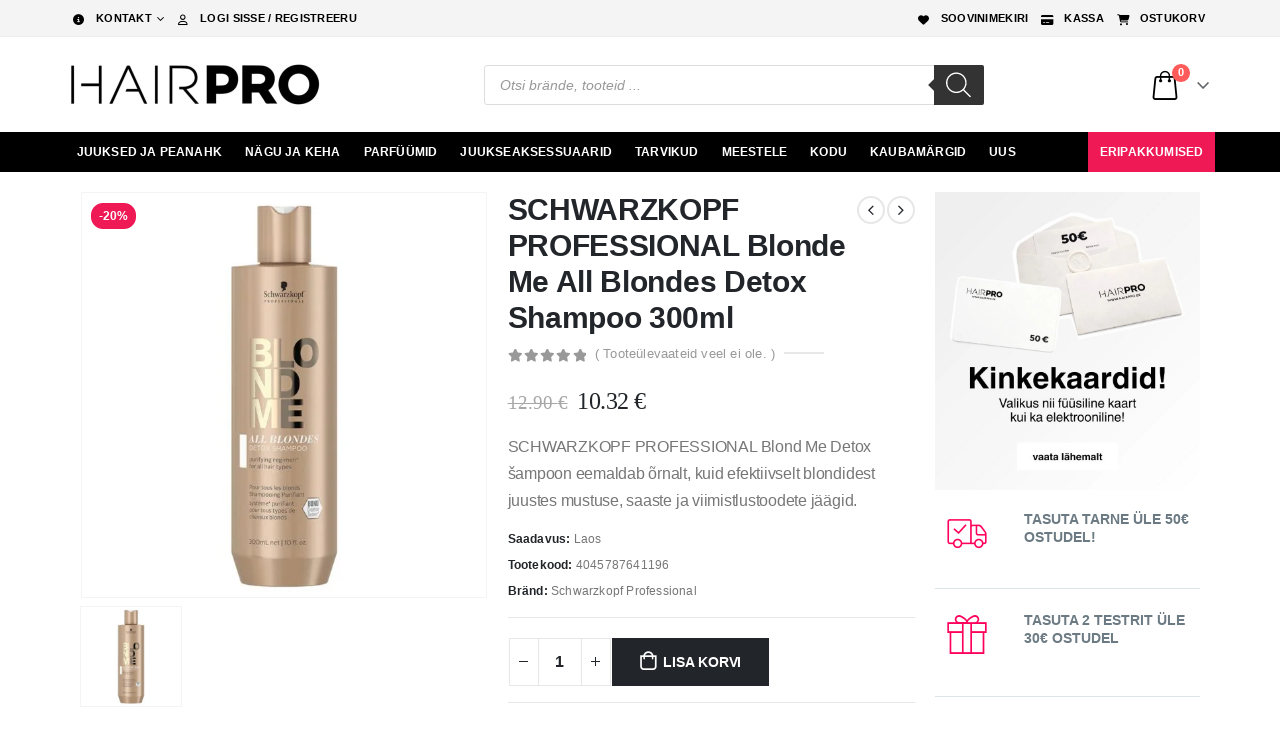

--- FILE ---
content_type: text/html; charset=UTF-8
request_url: https://hairpro.ee/toode/schwarzkopf-professional-blonde-me-all-blondes-detox-shampoo-300ml/
body_size: 154491
content:
	<!DOCTYPE html>
	<html  lang="et">
	<head><meta http-equiv="Content-Type" content="text/html; charset=UTF-8" /><script>if(navigator.userAgent.match(/MSIE|Internet Explorer/i)||navigator.userAgent.match(/Trident\/7\..*?rv:11/i)){var href=document.location.href;if(!href.match(/[?&]nowprocket/)){if(href.indexOf("?")==-1){if(href.indexOf("#")==-1){document.location.href=href+"?nowprocket=1"}else{document.location.href=href.replace("#","?nowprocket=1#")}}else{if(href.indexOf("#")==-1){document.location.href=href+"&nowprocket=1"}else{document.location.href=href.replace("#","&nowprocket=1#")}}}}</script><script>(()=>{class RocketLazyLoadScripts{constructor(){this.v="2.0.4",this.userEvents=["keydown","keyup","mousedown","mouseup","mousemove","mouseover","mouseout","touchmove","touchstart","touchend","touchcancel","wheel","click","dblclick","input"],this.attributeEvents=["onblur","onclick","oncontextmenu","ondblclick","onfocus","onmousedown","onmouseenter","onmouseleave","onmousemove","onmouseout","onmouseover","onmouseup","onmousewheel","onscroll","onsubmit"]}async t(){this.i(),this.o(),/iP(ad|hone)/.test(navigator.userAgent)&&this.h(),this.u(),this.l(this),this.m(),this.k(this),this.p(this),this._(),await Promise.all([this.R(),this.L()]),this.lastBreath=Date.now(),this.S(this),this.P(),this.D(),this.O(),this.M(),await this.C(this.delayedScripts.normal),await this.C(this.delayedScripts.defer),await this.C(this.delayedScripts.async),await this.T(),await this.F(),await this.j(),await this.A(),window.dispatchEvent(new Event("rocket-allScriptsLoaded")),this.everythingLoaded=!0,this.lastTouchEnd&&await new Promise(t=>setTimeout(t,500-Date.now()+this.lastTouchEnd)),this.I(),this.H(),this.U(),this.W()}i(){this.CSPIssue=sessionStorage.getItem("rocketCSPIssue"),document.addEventListener("securitypolicyviolation",t=>{this.CSPIssue||"script-src-elem"!==t.violatedDirective||"data"!==t.blockedURI||(this.CSPIssue=!0,sessionStorage.setItem("rocketCSPIssue",!0))},{isRocket:!0})}o(){window.addEventListener("pageshow",t=>{this.persisted=t.persisted,this.realWindowLoadedFired=!0},{isRocket:!0}),window.addEventListener("pagehide",()=>{this.onFirstUserAction=null},{isRocket:!0})}h(){let t;function e(e){t=e}window.addEventListener("touchstart",e,{isRocket:!0}),window.addEventListener("touchend",function i(o){o.changedTouches[0]&&t.changedTouches[0]&&Math.abs(o.changedTouches[0].pageX-t.changedTouches[0].pageX)<10&&Math.abs(o.changedTouches[0].pageY-t.changedTouches[0].pageY)<10&&o.timeStamp-t.timeStamp<200&&(window.removeEventListener("touchstart",e,{isRocket:!0}),window.removeEventListener("touchend",i,{isRocket:!0}),"INPUT"===o.target.tagName&&"text"===o.target.type||(o.target.dispatchEvent(new TouchEvent("touchend",{target:o.target,bubbles:!0})),o.target.dispatchEvent(new MouseEvent("mouseover",{target:o.target,bubbles:!0})),o.target.dispatchEvent(new PointerEvent("click",{target:o.target,bubbles:!0,cancelable:!0,detail:1,clientX:o.changedTouches[0].clientX,clientY:o.changedTouches[0].clientY})),event.preventDefault()))},{isRocket:!0})}q(t){this.userActionTriggered||("mousemove"!==t.type||this.firstMousemoveIgnored?"keyup"===t.type||"mouseover"===t.type||"mouseout"===t.type||(this.userActionTriggered=!0,this.onFirstUserAction&&this.onFirstUserAction()):this.firstMousemoveIgnored=!0),"click"===t.type&&t.preventDefault(),t.stopPropagation(),t.stopImmediatePropagation(),"touchstart"===this.lastEvent&&"touchend"===t.type&&(this.lastTouchEnd=Date.now()),"click"===t.type&&(this.lastTouchEnd=0),this.lastEvent=t.type,t.composedPath&&t.composedPath()[0].getRootNode()instanceof ShadowRoot&&(t.rocketTarget=t.composedPath()[0]),this.savedUserEvents.push(t)}u(){this.savedUserEvents=[],this.userEventHandler=this.q.bind(this),this.userEvents.forEach(t=>window.addEventListener(t,this.userEventHandler,{passive:!1,isRocket:!0})),document.addEventListener("visibilitychange",this.userEventHandler,{isRocket:!0})}U(){this.userEvents.forEach(t=>window.removeEventListener(t,this.userEventHandler,{passive:!1,isRocket:!0})),document.removeEventListener("visibilitychange",this.userEventHandler,{isRocket:!0}),this.savedUserEvents.forEach(t=>{(t.rocketTarget||t.target).dispatchEvent(new window[t.constructor.name](t.type,t))})}m(){const t="return false",e=Array.from(this.attributeEvents,t=>"data-rocket-"+t),i="["+this.attributeEvents.join("],[")+"]",o="[data-rocket-"+this.attributeEvents.join("],[data-rocket-")+"]",s=(e,i,o)=>{o&&o!==t&&(e.setAttribute("data-rocket-"+i,o),e["rocket"+i]=new Function("event",o),e.setAttribute(i,t))};new MutationObserver(t=>{for(const n of t)"attributes"===n.type&&(n.attributeName.startsWith("data-rocket-")||this.everythingLoaded?n.attributeName.startsWith("data-rocket-")&&this.everythingLoaded&&this.N(n.target,n.attributeName.substring(12)):s(n.target,n.attributeName,n.target.getAttribute(n.attributeName))),"childList"===n.type&&n.addedNodes.forEach(t=>{if(t.nodeType===Node.ELEMENT_NODE)if(this.everythingLoaded)for(const i of[t,...t.querySelectorAll(o)])for(const t of i.getAttributeNames())e.includes(t)&&this.N(i,t.substring(12));else for(const e of[t,...t.querySelectorAll(i)])for(const t of e.getAttributeNames())this.attributeEvents.includes(t)&&s(e,t,e.getAttribute(t))})}).observe(document,{subtree:!0,childList:!0,attributeFilter:[...this.attributeEvents,...e]})}I(){this.attributeEvents.forEach(t=>{document.querySelectorAll("[data-rocket-"+t+"]").forEach(e=>{this.N(e,t)})})}N(t,e){const i=t.getAttribute("data-rocket-"+e);i&&(t.setAttribute(e,i),t.removeAttribute("data-rocket-"+e))}k(t){Object.defineProperty(HTMLElement.prototype,"onclick",{get(){return this.rocketonclick||null},set(e){this.rocketonclick=e,this.setAttribute(t.everythingLoaded?"onclick":"data-rocket-onclick","this.rocketonclick(event)")}})}S(t){function e(e,i){let o=e[i];e[i]=null,Object.defineProperty(e,i,{get:()=>o,set(s){t.everythingLoaded?o=s:e["rocket"+i]=o=s}})}e(document,"onreadystatechange"),e(window,"onload"),e(window,"onpageshow");try{Object.defineProperty(document,"readyState",{get:()=>t.rocketReadyState,set(e){t.rocketReadyState=e},configurable:!0}),document.readyState="loading"}catch(t){console.log("WPRocket DJE readyState conflict, bypassing")}}l(t){this.originalAddEventListener=EventTarget.prototype.addEventListener,this.originalRemoveEventListener=EventTarget.prototype.removeEventListener,this.savedEventListeners=[],EventTarget.prototype.addEventListener=function(e,i,o){o&&o.isRocket||!t.B(e,this)&&!t.userEvents.includes(e)||t.B(e,this)&&!t.userActionTriggered||e.startsWith("rocket-")||t.everythingLoaded?t.originalAddEventListener.call(this,e,i,o):(t.savedEventListeners.push({target:this,remove:!1,type:e,func:i,options:o}),"mouseenter"!==e&&"mouseleave"!==e||t.originalAddEventListener.call(this,e,t.savedUserEvents.push,o))},EventTarget.prototype.removeEventListener=function(e,i,o){o&&o.isRocket||!t.B(e,this)&&!t.userEvents.includes(e)||t.B(e,this)&&!t.userActionTriggered||e.startsWith("rocket-")||t.everythingLoaded?t.originalRemoveEventListener.call(this,e,i,o):t.savedEventListeners.push({target:this,remove:!0,type:e,func:i,options:o})}}J(t,e){this.savedEventListeners=this.savedEventListeners.filter(i=>{let o=i.type,s=i.target||window;return e!==o||t!==s||(this.B(o,s)&&(i.type="rocket-"+o),this.$(i),!1)})}H(){EventTarget.prototype.addEventListener=this.originalAddEventListener,EventTarget.prototype.removeEventListener=this.originalRemoveEventListener,this.savedEventListeners.forEach(t=>this.$(t))}$(t){t.remove?this.originalRemoveEventListener.call(t.target,t.type,t.func,t.options):this.originalAddEventListener.call(t.target,t.type,t.func,t.options)}p(t){let e;function i(e){return t.everythingLoaded?e:e.split(" ").map(t=>"load"===t||t.startsWith("load.")?"rocket-jquery-load":t).join(" ")}function o(o){function s(e){const s=o.fn[e];o.fn[e]=o.fn.init.prototype[e]=function(){return this[0]===window&&t.userActionTriggered&&("string"==typeof arguments[0]||arguments[0]instanceof String?arguments[0]=i(arguments[0]):"object"==typeof arguments[0]&&Object.keys(arguments[0]).forEach(t=>{const e=arguments[0][t];delete arguments[0][t],arguments[0][i(t)]=e})),s.apply(this,arguments),this}}if(o&&o.fn&&!t.allJQueries.includes(o)){const e={DOMContentLoaded:[],"rocket-DOMContentLoaded":[]};for(const t in e)document.addEventListener(t,()=>{e[t].forEach(t=>t())},{isRocket:!0});o.fn.ready=o.fn.init.prototype.ready=function(i){function s(){parseInt(o.fn.jquery)>2?setTimeout(()=>i.bind(document)(o)):i.bind(document)(o)}return"function"==typeof i&&(t.realDomReadyFired?!t.userActionTriggered||t.fauxDomReadyFired?s():e["rocket-DOMContentLoaded"].push(s):e.DOMContentLoaded.push(s)),o([])},s("on"),s("one"),s("off"),t.allJQueries.push(o)}e=o}t.allJQueries=[],o(window.jQuery),Object.defineProperty(window,"jQuery",{get:()=>e,set(t){o(t)}})}P(){const t=new Map;document.write=document.writeln=function(e){const i=document.currentScript,o=document.createRange(),s=i.parentElement;let n=t.get(i);void 0===n&&(n=i.nextSibling,t.set(i,n));const c=document.createDocumentFragment();o.setStart(c,0),c.appendChild(o.createContextualFragment(e)),s.insertBefore(c,n)}}async R(){return new Promise(t=>{this.userActionTriggered?t():this.onFirstUserAction=t})}async L(){return new Promise(t=>{document.addEventListener("DOMContentLoaded",()=>{this.realDomReadyFired=!0,t()},{isRocket:!0})})}async j(){return this.realWindowLoadedFired?Promise.resolve():new Promise(t=>{window.addEventListener("load",t,{isRocket:!0})})}M(){this.pendingScripts=[];this.scriptsMutationObserver=new MutationObserver(t=>{for(const e of t)e.addedNodes.forEach(t=>{"SCRIPT"!==t.tagName||t.noModule||t.isWPRocket||this.pendingScripts.push({script:t,promise:new Promise(e=>{const i=()=>{const i=this.pendingScripts.findIndex(e=>e.script===t);i>=0&&this.pendingScripts.splice(i,1),e()};t.addEventListener("load",i,{isRocket:!0}),t.addEventListener("error",i,{isRocket:!0}),setTimeout(i,1e3)})})})}),this.scriptsMutationObserver.observe(document,{childList:!0,subtree:!0})}async F(){await this.X(),this.pendingScripts.length?(await this.pendingScripts[0].promise,await this.F()):this.scriptsMutationObserver.disconnect()}D(){this.delayedScripts={normal:[],async:[],defer:[]},document.querySelectorAll("script[type$=rocketlazyloadscript]").forEach(t=>{t.hasAttribute("data-rocket-src")?t.hasAttribute("async")&&!1!==t.async?this.delayedScripts.async.push(t):t.hasAttribute("defer")&&!1!==t.defer||"module"===t.getAttribute("data-rocket-type")?this.delayedScripts.defer.push(t):this.delayedScripts.normal.push(t):this.delayedScripts.normal.push(t)})}async _(){await this.L();let t=[];document.querySelectorAll("script[type$=rocketlazyloadscript][data-rocket-src]").forEach(e=>{let i=e.getAttribute("data-rocket-src");if(i&&!i.startsWith("data:")){i.startsWith("//")&&(i=location.protocol+i);try{const o=new URL(i).origin;o!==location.origin&&t.push({src:o,crossOrigin:e.crossOrigin||"module"===e.getAttribute("data-rocket-type")})}catch(t){}}}),t=[...new Map(t.map(t=>[JSON.stringify(t),t])).values()],this.Y(t,"preconnect")}async G(t){if(await this.K(),!0!==t.noModule||!("noModule"in HTMLScriptElement.prototype))return new Promise(e=>{let i;function o(){(i||t).setAttribute("data-rocket-status","executed"),e()}try{if(navigator.userAgent.includes("Firefox/")||""===navigator.vendor||this.CSPIssue)i=document.createElement("script"),[...t.attributes].forEach(t=>{let e=t.nodeName;"type"!==e&&("data-rocket-type"===e&&(e="type"),"data-rocket-src"===e&&(e="src"),i.setAttribute(e,t.nodeValue))}),t.text&&(i.text=t.text),t.nonce&&(i.nonce=t.nonce),i.hasAttribute("src")?(i.addEventListener("load",o,{isRocket:!0}),i.addEventListener("error",()=>{i.setAttribute("data-rocket-status","failed-network"),e()},{isRocket:!0}),setTimeout(()=>{i.isConnected||e()},1)):(i.text=t.text,o()),i.isWPRocket=!0,t.parentNode.replaceChild(i,t);else{const i=t.getAttribute("data-rocket-type"),s=t.getAttribute("data-rocket-src");i?(t.type=i,t.removeAttribute("data-rocket-type")):t.removeAttribute("type"),t.addEventListener("load",o,{isRocket:!0}),t.addEventListener("error",i=>{this.CSPIssue&&i.target.src.startsWith("data:")?(console.log("WPRocket: CSP fallback activated"),t.removeAttribute("src"),this.G(t).then(e)):(t.setAttribute("data-rocket-status","failed-network"),e())},{isRocket:!0}),s?(t.fetchPriority="high",t.removeAttribute("data-rocket-src"),t.src=s):t.src="data:text/javascript;base64,"+window.btoa(unescape(encodeURIComponent(t.text)))}}catch(i){t.setAttribute("data-rocket-status","failed-transform"),e()}});t.setAttribute("data-rocket-status","skipped")}async C(t){const e=t.shift();return e?(e.isConnected&&await this.G(e),this.C(t)):Promise.resolve()}O(){this.Y([...this.delayedScripts.normal,...this.delayedScripts.defer,...this.delayedScripts.async],"preload")}Y(t,e){this.trash=this.trash||[];let i=!0;var o=document.createDocumentFragment();t.forEach(t=>{const s=t.getAttribute&&t.getAttribute("data-rocket-src")||t.src;if(s&&!s.startsWith("data:")){const n=document.createElement("link");n.href=s,n.rel=e,"preconnect"!==e&&(n.as="script",n.fetchPriority=i?"high":"low"),t.getAttribute&&"module"===t.getAttribute("data-rocket-type")&&(n.crossOrigin=!0),t.crossOrigin&&(n.crossOrigin=t.crossOrigin),t.integrity&&(n.integrity=t.integrity),t.nonce&&(n.nonce=t.nonce),o.appendChild(n),this.trash.push(n),i=!1}}),document.head.appendChild(o)}W(){this.trash.forEach(t=>t.remove())}async T(){try{document.readyState="interactive"}catch(t){}this.fauxDomReadyFired=!0;try{await this.K(),this.J(document,"readystatechange"),document.dispatchEvent(new Event("rocket-readystatechange")),await this.K(),document.rocketonreadystatechange&&document.rocketonreadystatechange(),await this.K(),this.J(document,"DOMContentLoaded"),document.dispatchEvent(new Event("rocket-DOMContentLoaded")),await this.K(),this.J(window,"DOMContentLoaded"),window.dispatchEvent(new Event("rocket-DOMContentLoaded"))}catch(t){console.error(t)}}async A(){try{document.readyState="complete"}catch(t){}try{await this.K(),this.J(document,"readystatechange"),document.dispatchEvent(new Event("rocket-readystatechange")),await this.K(),document.rocketonreadystatechange&&document.rocketonreadystatechange(),await this.K(),this.J(window,"load"),window.dispatchEvent(new Event("rocket-load")),await this.K(),window.rocketonload&&window.rocketonload(),await this.K(),this.allJQueries.forEach(t=>t(window).trigger("rocket-jquery-load")),await this.K(),this.J(window,"pageshow");const t=new Event("rocket-pageshow");t.persisted=this.persisted,window.dispatchEvent(t),await this.K(),window.rocketonpageshow&&window.rocketonpageshow({persisted:this.persisted})}catch(t){console.error(t)}}async K(){Date.now()-this.lastBreath>45&&(await this.X(),this.lastBreath=Date.now())}async X(){return document.hidden?new Promise(t=>setTimeout(t)):new Promise(t=>requestAnimationFrame(t))}B(t,e){return e===document&&"readystatechange"===t||(e===document&&"DOMContentLoaded"===t||(e===window&&"DOMContentLoaded"===t||(e===window&&"load"===t||e===window&&"pageshow"===t)))}static run(){(new RocketLazyLoadScripts).t()}}RocketLazyLoadScripts.run()})();</script>
		<meta http-equiv="X-UA-Compatible" content="IE=edge" />
		
		<meta name="viewport" content="width=device-width, initial-scale=1, minimum-scale=1" />

		<link rel="profile" href="https://gmpg.org/xfn/11" />
		<link rel="pingback" href="https://hairpro.ee/xmlrpc.php" />
						<script type="rocketlazyloadscript">document.documentElement.className = document.documentElement.className + ' yes-js js_active js'</script>
				<meta name='robots' content='index, follow, max-image-preview:large, max-snippet:-1, max-video-preview:-1' />
	<style></style>
	
	<!-- This site is optimized with the Yoast SEO Premium plugin v26.3 (Yoast SEO v26.3) - https://yoast.com/wordpress/plugins/seo/ -->
	<title>SCHWARZKOPF PROFESSIONAL Blonde Me All Blondes Detox Shampoo 300ml | HairPro - Kõik Sinu Juustele!</title>
<link crossorigin data-rocket-preconnect href="https://www.google-analytics.com" rel="preconnect">
<link crossorigin data-rocket-preconnect href="https://www.googletagmanager.com" rel="preconnect">
<link crossorigin data-rocket-preconnect href="https://assets.mailerlite.com" rel="preconnect">
<link crossorigin data-rocket-preconnect href="https://www.gstatic.com" rel="preconnect">
<link crossorigin data-rocket-preconnect href="https://fonts.googleapis.com" rel="preconnect">
<link crossorigin data-rocket-preconnect href="https://www.google.com" rel="preconnect">
<link crossorigin data-rocket-preconnect href="https://cdnjs.cloudflare.com" rel="preconnect">
<link data-rocket-preload as="style" href="https://fonts.googleapis.com/css2?family=Inter:wght@300;400;500;600;700&#038;family=Lato:wght@300;400;500;700;900&#038;family=Josefin+Sans:wght@100;200;300;400;500;600;700&#038;family=Jost:wght@300;400;500;600;700&#038;family=Roboto:wght@300;400;500;600;700;800;900&#038;display=swap" rel="preload">
<link href="https://fonts.googleapis.com/css2?family=Inter:wght@300;400;500;600;700&#038;family=Lato:wght@300;400;500;700;900&#038;family=Josefin+Sans:wght@100;200;300;400;500;600;700&#038;family=Jost:wght@300;400;500;600;700&#038;family=Roboto:wght@300;400;500;600;700;800;900&#038;display=swap" media="print" onload="this.media=&#039;all&#039;" rel="stylesheet">
<noscript><link rel="stylesheet" href="https://fonts.googleapis.com/css2?family=Inter:wght@300;400;500;600;700&#038;family=Lato:wght@300;400;500;700;900&#038;family=Josefin+Sans:wght@100;200;300;400;500;600;700&#038;family=Jost:wght@300;400;500;600;700&#038;family=Roboto:wght@300;400;500;600;700;800;900&#038;display=swap"></noscript>
<link crossorigin data-rocket-preload as="font" href="https://hairpro.ee/wp-content/plugins/woocommerce/assets/fonts/WooCommerce.woff2" rel="preload">
<link crossorigin data-rocket-preload as="font" href="https://fonts.gstatic.com/s/inter/v20/UcC73FwrK3iLTeHuS_nVMrMxCp50SjIa1ZL7.woff2" rel="preload">
<link crossorigin data-rocket-preload as="font" href="https://fonts.gstatic.com/s/lato/v25/S6u9w4BMUTPHh6UVSwiPGQ.woff2" rel="preload">
<link crossorigin data-rocket-preload as="font" href="https://hairpro.ee/wp-content/plugins/smart-product-review/webfonts/fa-solid-900.woff2" rel="preload">
<link crossorigin data-rocket-preload as="font" href="https://hairpro.ee/wp-content/plugins/smart-product-review/webfonts/fa-regular-400.woff2" rel="preload">
<link crossorigin data-rocket-preload as="font" href="https://hairpro.ee/wp-content/themes/porto/fonts/fontawesome/fa-brands-400.woff2" rel="preload">
<link crossorigin data-rocket-preload as="font" href="https://hairpro.ee/wp-content/themes/porto/fonts/fontawesome/fa-regular-400.woff2" rel="preload">
<link crossorigin data-rocket-preload as="font" href="https://hairpro.ee/wp-content/themes/porto/fonts/fontawesome/fa-solid-900.woff2" rel="preload">
<link crossorigin data-rocket-preload as="font" href="https://hairpro.ee/wp-content/themes/porto/fonts/porto-font/porto.woff2" rel="preload">
<style id="wpr-usedcss">img:is([sizes=auto i],[sizes^="auto," i]){contain-intrinsic-size:3000px 1500px}img.emoji{display:inline!important;border:none!important;box-shadow:none!important;height:1em!important;width:1em!important;margin:0 .07em!important;vertical-align:-.1em!important;background:0 0!important;padding:0!important}.selectBox-dropdown{min-width:150px;position:relative;border:1px solid #bbb;line-height:1.5;text-decoration:none;text-align:left;color:#000;outline:0;vertical-align:middle;background:#f2f2f2;background:-moz-linear-gradient(top,#f8f8f8 1%,#e1e1e1 100%);background:-webkit-gradient(linear,left top,left bottom,color-stop(1%,#f8f8f8),color-stop(100%,#e1e1e1));-moz-box-shadow:0 1px 0 rgba(255,255,255,.75);-webkit-box-shadow:0 1px 0 rgba(255,255,255,.75);box-shadow:0 1px 0 rgba(255,255,255,.75);-webkit-border-radius:4px;-moz-border-radius:4px;border-radius:4px;display:inline-block;cursor:default}.selectBox-dropdown:focus,.selectBox-dropdown:focus .selectBox-arrow{border-color:#666}.selectBox-dropdown.selectBox-menuShowing{-moz-border-radius-bottomleft:0;-moz-border-radius-bottomright:0;-webkit-border-bottom-left-radius:0;-webkit-border-bottom-right-radius:0;border-bottom-left-radius:0;border-bottom-right-radius:0}.selectBox-dropdown .selectBox-label{padding:2px 8px;display:inline-block;white-space:nowrap;overflow:hidden}.selectBox-dropdown .selectBox-arrow{position:absolute;top:0;right:0;width:23px;height:100%;background:url(https://hairpro.ee/wp-content/plugins/yith-woocommerce-wishlist/assets/images/jquery.selectBox-arrow.gif) 50% center no-repeat;border-left:1px solid #bbb}.selectBox-dropdown-menu{position:absolute;z-index:99999;max-height:200px;min-height:1em;border:1px solid #bbb;background:#fff;-moz-box-shadow:0 2px 6px rgba(0,0,0,.2);-webkit-box-shadow:0 2px 6px rgba(0,0,0,.2);box-shadow:0 2px 6px rgba(0,0,0,.2);overflow:auto;-webkit-overflow-scrolling:touch}.selectBox-inline{min-width:150px;outline:0;border:1px solid #bbb;background:#fff;display:inline-block;-webkit-border-radius:4px;-moz-border-radius:4px;border-radius:4px;overflow:auto}.selectBox-inline:focus{border-color:#666}.selectBox-options,.selectBox-options LI,.selectBox-options LI A{list-style:none;display:block;cursor:default;padding:0;margin:0}.selectBox-options LI A{line-height:1.5;padding:0 .5em;white-space:nowrap;overflow:hidden;background:6px center no-repeat}.selectBox-options LI.selectBox-hover A{background-color:#eee}.selectBox-options LI.selectBox-disabled A{color:#888;background-color:transparent}.selectBox-options LI.selectBox-selected A{background-color:#c8def4}.selectBox-options .selectBox-optgroup{color:#666;background:#eee;font-weight:700;line-height:1.5;padding:0 .3em;white-space:nowrap}.selectBox.selectBox-disabled{color:#888!important}.selectBox-dropdown.selectBox-disabled .selectBox-arrow{opacity:.5;border-color:#666}.selectBox-inline.selectBox-disabled{color:#888!important}.selectBox-inline.selectBox-disabled .selectBox-options A{background-color:transparent!important}:root{--woocommerce:#720eec;--wc-green:#7ad03a;--wc-red:#a00;--wc-orange:#ffba00;--wc-blue:#2ea2cc;--wc-primary:#720eec;--wc-primary-text:#fcfbfe;--wc-secondary:#e9e6ed;--wc-secondary-text:#515151;--wc-highlight:#958e09;--wc-highligh-text:white;--wc-content-bg:#fff;--wc-subtext:#767676;--wc-form-border-color:rgba(32, 7, 7, .8);--wc-form-border-radius:4px;--wc-form-border-width:1px}@font-face{font-display:swap;font-family:WooCommerce;src:url(https://hairpro.ee/wp-content/plugins/woocommerce/assets/fonts/WooCommerce.woff2) format("woff2"),url(https://hairpro.ee/wp-content/plugins/woocommerce/assets/fonts/WooCommerce.woff) format("woff"),url(https://hairpro.ee/wp-content/plugins/woocommerce/assets/fonts/WooCommerce.ttf) format("truetype");font-weight:400;font-style:normal}div.pp_woocommerce .pp_content_container{background:#fff;border-radius:3px;box-shadow:0 1px 30px rgba(0,0,0,.25);padding:20px 0}div.pp_woocommerce .pp_content_container::after,div.pp_woocommerce .pp_content_container::before{content:" ";display:table}div.pp_woocommerce .pp_content_container::after{clear:both}div.pp_woocommerce .pp_loaderIcon::before{height:1em;width:1em;display:block;position:absolute;top:50%;left:50%;margin-left:-.5em;margin-top:-.5em;content:"";animation:1s ease-in-out infinite spin;background:url(https://hairpro.ee/wp-content/plugins/woocommerce/assets/images/icons/loader.svg) center center;background-size:cover;line-height:1;text-align:center;font-size:2em;color:rgba(0,0,0,.75)}div.pp_woocommerce div.ppt{color:#000}div.pp_woocommerce .pp_gallery ul li a{border:1px solid rgba(0,0,0,.5);background:#fff;box-shadow:0 1px 2px rgba(0,0,0,.2);border-radius:2px;display:block}div.pp_woocommerce .pp_gallery ul li a:hover{border-color:#000}div.pp_woocommerce .pp_gallery ul li.selected a{border-color:#000}div.pp_woocommerce .pp_next::before,div.pp_woocommerce .pp_previous::before{border-radius:100%;height:1em;width:1em;text-shadow:0 1px 2px rgba(0,0,0,.5);background-color:#444;color:#fff!important;font-size:16px!important;line-height:1em;transition:all ease-in-out .2s;font-family:WooCommerce;content:"\e00b";text-indent:0;display:none;position:absolute;top:50%;margin-top:-10px;text-align:center}div.pp_woocommerce .pp_next::before:hover,div.pp_woocommerce .pp_previous::before:hover{background-color:#000}div.pp_woocommerce .pp_next:hover::before,div.pp_woocommerce .pp_previous:hover::before{display:block}div.pp_woocommerce .pp_previous::before{left:1em}div.pp_woocommerce .pp_next::before{right:1em;font-family:WooCommerce;content:"\e008"}div.pp_woocommerce .pp_details{margin:0;padding-top:1em}div.pp_woocommerce .pp_description,div.pp_woocommerce .pp_nav{font-size:14px}div.pp_woocommerce .pp_arrow_next,div.pp_woocommerce .pp_arrow_previous,div.pp_woocommerce .pp_nav,div.pp_woocommerce .pp_nav .pp_pause,div.pp_woocommerce .pp_nav p,div.pp_woocommerce .pp_play{margin:0}div.pp_woocommerce .pp_nav{margin-right:1em;position:relative}div.pp_woocommerce .pp_close{border-radius:100%;height:1em;width:1em;text-shadow:0 1px 2px rgba(0,0,0,.5);background-color:#444;color:#fff!important;font-size:16px!important;line-height:1em;transition:all ease-in-out .2s;top:-.5em;right:-.5em;font-size:1.618em!important}div.pp_woocommerce .pp_close:hover{background-color:#000}div.pp_woocommerce .pp_close::before{font-family:WooCommerce;content:"\e013";display:block;position:absolute;top:0;left:0;right:0;bottom:0;text-align:center;text-indent:0}div.pp_woocommerce .pp_arrow_next,div.pp_woocommerce .pp_arrow_previous{border-radius:100%;height:1em;width:1em;text-shadow:0 1px 2px rgba(0,0,0,.5);background-color:#444;color:#fff!important;font-size:16px!important;line-height:1em;transition:all ease-in-out .2s;position:relative;margin-top:-1px}div.pp_woocommerce .pp_arrow_next:hover,div.pp_woocommerce .pp_arrow_previous:hover{background-color:#000}div.pp_woocommerce .pp_arrow_next::before,div.pp_woocommerce .pp_arrow_previous::before{font-family:WooCommerce;content:"\e00b";display:block;position:absolute;top:0;left:0;right:0;bottom:0;text-align:center;text-indent:0}div.pp_woocommerce .pp_arrow_previous{margin-right:.5em}div.pp_woocommerce .pp_arrow_next{margin-left:.5em}div.pp_woocommerce .pp_arrow_next::before{content:"\e008"}div.pp_woocommerce a.pp_contract,div.pp_woocommerce a.pp_expand{border-radius:100%;height:1em;width:1em;text-shadow:0 1px 2px rgba(0,0,0,.5);background-color:#444;color:#fff!important;font-size:16px!important;line-height:1em;transition:all ease-in-out .2s;right:auto;left:-.5em;top:-.5em;font-size:1.618em!important}div.pp_woocommerce a.pp_contract:hover,div.pp_woocommerce a.pp_expand:hover{background-color:#000}div.pp_woocommerce a.pp_contract::before,div.pp_woocommerce a.pp_expand::before{font-family:WooCommerce;content:"\e005";display:block;position:absolute;top:0;left:0;right:0;bottom:0;text-align:center;text-indent:0}div.pp_woocommerce a.pp_contract::before{content:"\e004"}div.pp_woocommerce #respond{margin:0;width:100%;background:0 0;border:none;padding:0}div.pp_woocommerce #respond .form-submit{margin-top:0;float:none}div.pp_woocommerce .pp_inline{padding:0!important}.rtl div.pp_woocommerce .pp_content_container{text-align:right}@media only screen and (max-width:768px){div.pp_woocommerce{left:5%!important;right:5%!important;box-sizing:border-box;width:90%!important}div.pp_woocommerce .pp_contract,div.pp_woocommerce .pp_expand,div.pp_woocommerce .pp_gallery,div.pp_woocommerce .pp_next,div.pp_woocommerce .pp_previous{display:none!important}div.pp_woocommerce .pp_arrow_next,div.pp_woocommerce .pp_arrow_previous,div.pp_woocommerce .pp_close{height:44px;width:44px;font-size:44px;line-height:44px}div.pp_woocommerce .pp_arrow_next::before,div.pp_woocommerce .pp_arrow_previous::before,div.pp_woocommerce .pp_close::before{font-size:44px}div.pp_woocommerce .pp_description{display:none!important}div.pp_woocommerce .pp_details{width:100%!important}.pp_content{width:100%!important}.pp_content #pp_full_res>img{width:100%!important;height:auto!important}.currentTextHolder{line-height:3}}div.pp_overlay{background:#000;display:none;left:0;position:absolute;top:0;width:100%;z-index:9999}.pp_nav .pp_pause,.pp_nav .pp_play{float:left;margin-right:4px;text-indent:-10000px}a.pp_arrow_next,a.pp_arrow_previous{display:block;float:left;height:15px;margin-top:3px;text-indent:-100000px;width:14px}.pp_gallery li.default a{display:block;height:33px;width:50px}a.pp_next{display:block;float:right;height:100%;text-indent:-10000px;width:49%}a.pp_previous{display:block;float:left;height:100%;text-indent:-10000px;width:49%}a.pp_contract,a.pp_expand{cursor:pointer;display:none;height:20px;position:absolute;right:30px;text-indent:-10000px;top:10px;width:20px;z-index:20000}a.pp_close{position:absolute;right:0;top:0;display:block;text-indent:-10000px}div.ppt{color:#fff!important;font-weight:700;display:none;font-size:17px;margin:0 0 5px 15px;z-index:9999}.woocommerce a.selectBox{background:#fff;min-width:100px;margin-right:10px;color:inherit}.woocommerce a.selectBox,.woocommerce a.selectBox:hover{border-bottom:1px solid #bbb!important}.woocommerce a.selectBox:hover{color:inherit}.woocommerce a.selectBox:focus{border:1px solid #ccc}.selectBox-dropdown .selectBox-label{vertical-align:middle;padding:3px 8px}.selectBox-dropdown .selectBox-arrow{border:none;background:url(https://hairpro.ee/wp-content/plugins/yith-woocommerce-wishlist/assets/images/jquery.selectBox-arrow.png) center right no-repeat}.selectBox-dropdown.selectBox-menuShowing .selectBox-arrow{background:url(https://hairpro.ee/wp-content/plugins/yith-woocommerce-wishlist/assets/images/jquery.selectBox-arrow.png) center left no-repeat}.selectBox-dropdown-menu{border-bottom-left-radius:3px;border-bottom-right-radius:3px;padding:5px;font-size:80%}.selectBox-dropdown-menu li a{color:inherit;padding:5px 8px;border-radius:3px}.selectBox-dropdown-menu a:hover{color:inherit;text-decoration:none}select.selectBox.change-wishlist{max-width:100px}.selectBox.change-wishlist{width:auto!important}.yith-wcwl-with-pretty-photo{overflow:hidden}.yith-wcwl-with-pretty-photo .pp_content{height:auto!important}.woocommerce .wishlist-fragment .blockUI.blockOverlay::before,.woocommerce .yith-wcwl-popup-form .blockUI.blockOverlay::before{display:none}.yith-wcwl-popup-content h3{text-align:center;font-size:1.5em}.yith-wcwl-popup-content .heading-icon,.yith-wcwl-popup-feedback .heading-icon{text-align:center;display:block;font-size:70px;color:#333;margin-bottom:15px}.yith-wcwl-popup-content .popup-description{text-align:center;font-weight:600;margin-bottom:15px}.yith-wcwl-popup-content .popup-description a.show-tab.active{cursor:inherit;color:inherit;pointer-events:none}.yith-wcwl-popup-feedback p.feedback{margin-top:1.5em;text-align:center;font-size:1.1rem;font-weight:600}.yith-wcwl-popup-content label{display:block}.yith-wcwl-popup-content input[type=text],.yith-wcwl-popup-content select{padding:10px 7px}.yith-wcwl-popup-content .create{display:none}.yith-wcwl-popup-content .yith-wcwl-second-row{display:none}.yith-wcwl-popup-footer{margin:15px 0}.pp_pic_holder.pp_woocommerce.feedback{max-width:450px!important}.pp_pic_holder.pp_woocommerce.feedback .pp_content{width:auto!important}.yith-wcwl-popup-feedback{margin-top:2em;margin-bottom:2em}.yith-wcwl-add-button.with-dropdown{position:relative;padding:15px 0}.yes-js .yith-wcwl-add-button ul.yith-wcwl-dropdown{display:none;list-style:none;margin-bottom:0;padding:5px 25px;border:1px solid #cdcdcd;background:#fff;position:absolute;z-index:15;top:calc(100% - 5px);min-width:200px}.yith-wcwl-add-button ul.yith-wcwl-dropdown li{padding:15px;padding-left:0;text-transform:uppercase;font-size:.8em}.yith-wcwl-add-button ul.yith-wcwl-dropdown li a{font-size:1em!important;color:inherit;box-shadow:none}.yith-wcwl-add-button ul.yith-wcwl-dropdown li a:hover{color:initial}.yith-wcwl-add-button ul.yith-wcwl-dropdown li:before{font-family:FontAwesome;content:'\f067';margin-right:15px}.yith-wcwl-add-button ul.yith-wcwl-dropdown li:not(:last-child){border-bottom:1px solid #cdcdcd}.yith-wcwl-add-to-wishlist .with-tooltip{position:relative}.yith-wcwl-tooltip{z-index:10;padding:5px 10px;border-radius:5px;text-align:center;top:calc(100% + 5px);pointer-events:none;cursor:initial;font-size:.6875rem;line-height:normal;display:none}.with-dropdown .yith-wcwl-tooltip{top:auto;bottom:calc(100% + 10px)}.with-tooltip .yith-wcwl-tooltip{position:absolute}.with-tooltip .yith-wcwl-tooltip:before{content:'';display:block;position:absolute;top:-5px;left:calc(50% - 2px);width:0;height:0;background:0 0!important;border-left:5px solid transparent!important;border-right:5px solid transparent!important;border-bottom:5px solid}.with-dropdown .with-tooltip .yith-wcwl-tooltip:before{bottom:-5px;top:auto;border-left:5px solid transparent;border-right:5px solid transparent;border-top:5px solid;border-bottom:none}#yith-wcwl-popup-message{font-weight:700;line-height:50px;text-align:center;background:#fff;-webkit-box-shadow:0 0 15px rgba(0,0,0,.3);-moz-box-shadow:0 0 15px rgba(0,0,0,.3);box-shadow:0 0 15px rgba(0,0,0,.3);position:fixed;top:50%;left:50%;padding:7px 40px;z-index:10000}.wishlist-title{display:inline-block}.wishlist-title h2{display:inline-block;padding:5px}.wishlist-title.wishlist-title-with-form h2:hover{background:#efefef}.wishlist-title a.show-title-form{cursor:pointer;visibility:hidden}.wishlist-title:hover a.show-title-form{visibility:visible}.hidden-title-form{position:relative;margin:25px 0 39px}.yes-js .hidden-title-form{display:none}.hidden-title-form>input[type=text]{padding-right:65px;line-height:1}.hidden-title-form a{cursor:pointer;display:inline-block;width:30px;height:30px;line-height:30px;text-align:center;vertical-align:middle;font-size:1.3em}.hidden-title-form a i{margin:0;display:inline-block}table.wishlist_table{font-size:80%}table.wishlist_table tr{position:relative}table.wishlist_table thead th{border-top:1px solid;padding:16px 12px}table.wishlist_table tbody td{padding:16px 12px}table.wishlist_table tbody td,table.wishlist_table thead th{border-color:#e7e7e7}.wishlist_table tr td,.wishlist_table tr th.product-checkbox{text-align:center}.wishlist_table tr th.product-checkbox{vertical-align:middle;width:40px}.wishlist_table tr th.product-thumbnail{width:80px}.wishlist_table tfoot td,.wishlist_table tr td.product-name,.wishlist_table tr td.product-thumbnail,.wishlist_table tr td.wishlist-name{text-align:left}.wishlist_table tr td.product-thumbnail a{display:block;border:none;max-width:80px}.wishlist_table tr td.product-thumbnail a img{width:100%}.wishlist_table a.button{white-space:normal;margin-bottom:5px!important}.wishlist_table.images_grid li.show{z-index:10}.wishlist_table.images_grid.products li.product.first,.wishlist_table.images_grid.products li.product.last{clear:none}.wishlist_table.images_grid li .product-thumbnail{position:relative}.wishlist_table.images_grid li .product-thumbnail .product-checkbox{position:absolute;top:7px;left:15px;z-index:2}.wishlist_table.images_grid li.show .product-thumbnail>a img,.wishlist_table.images_grid li:hover .product-thumbnail>a img{filter:brightness(1.1)}.wishlist_table.images_grid li .item-details{display:none;position:absolute;z-index:2;bottom:15px;left:calc(50% - 150px);width:300px;background:#fff;padding:10px 20px;-webkit-box-shadow:0 0 15px rgba(0,0,0,.3);-moz-box-shadow:0 0 15px rgba(0,0,0,.3);box-shadow:0 0 15px rgba(0,0,0,.3)}.wishlist_table.images_grid li.show .item-details{display:block}.wishlist_table.images_grid li .item-details a.close{position:absolute;top:10px;right:20px}.wishlist_table.images_grid li .item-details h3,.wishlist_table.mobile li .item-details h3{margin-bottom:7px}.wishlist_table.mobile{list-style:none;margin-left:0}.wishlist_table.mobile li{margin-bottom:7px}.wishlist_table.mobile li .product-checkbox{display:inline-block;width:20px;vertical-align:top}a.add_to_wishlist{cursor:pointer}.yith-wcwl-add-to-wishlist .feedback .yith-wcwl-icon{margin-right:5px}.yith-wcwl-add-to-wishlist a.add_to_wishlist>img,.yith-wcwl-add-to-wishlist a.delete_item>img,.yith-wcwl-add-to-wishlist a.move_to_another_wishlist>img{max-width:32px;display:inline-block;margin-right:10px}.summary .single_add_to_wishlist.button{margin:0}.wishlist_table .add_to_cart.button{padding:7px 12px;line-height:normal}.yith-wcwl-add-to-wishlist{margin-top:10px}.hidden-title-form button i,.wishlist-title a.show-title-form i,.wishlist_table .add_to_cart.button i,.yith-wcwl-add-button>a i{margin-right:10px}.hidden-title-form a.hide-title-form,.wishlist-title a.show-title-form,.wishlist_table .add_to_cart.button,.yith-wcwl-add-button a.add_to_wishlist{margin:0;box-shadow:none;text-shadow:none}.woocommerce .wishlist-title{margin-bottom:30px}.woocommerce .wishlist-title h2{vertical-align:middle;margin-bottom:0}.woocommerce .hidden-title-form button{padding:7px 24px;vertical-align:middle;border:none;position:relative}.woocommerce .hidden-title-form button:active{top:1px}.woocommerce #content table.wishlist_table.cart a.remove{color:#c3c3c3;margin:0 auto}.woocommerce #content table.wishlist_table.cart a.remove:hover{background-color:#c3c3c3;color:#fff}.copy-trigger{cursor:pointer}.wishlist-ask-an-estimate-popup .woocommerce-error{margin-bottom:0}#move_to_another_wishlist{display:none}.wishlist_manage_table select{vertical-align:middle;margin-right:10px}.wishlist_manage_table td.wishlist-name .wishlist-title{margin-bottom:0}.wishlist_manage_table td.wishlist-name .wishlist-title .show-title-form{display:inline-block;padding:0;border:none;background:0 0;top:0;margin:0}.wishlist_manage_table td.wishlist-name a.show-title-form i{padding:5px;margin:0}.wishlist_manage_table td.wishlist-name:hover a.show-title-form{visibility:visible}.wishlist_manage_table td.wishlist-name .hidden-title-form{margin:0!important;width:100%}.wishlist_manage_table td.wishlist-name .hidden-title-form input[type=text]{width:100%;min-width:0}.wishlist_manage_table td.wishlist-name .hidden-title-form{position:relative}table.wishlist_manage_table tfoot td{text-align:right;padding:24px 12px}.wishlist_manage_table.mobile li{margin-bottom:30px}.wishlist_manage_table.mobile li .item-details .hidden-title-form{position:relative}.wishlist_manage_table.mobile li .item-details .hidden-title-form input[type=text]{width:100%}.yith-wcwl-add-to-wishlist .ajax-loading{box-shadow:none!important;-moz-box-shadow:none!important;-webkit-box-shadow:none!important;display:inline!important;margin-left:5px;vertical-align:middle;visibility:hidden;width:16px!important;height:16px!important}.elementor-widget-wp-widget-yith-wcwl-items ul.product_list_widget,.widget_yith-wcwl-items ul.product_list_widget{margin-bottom:40px!important}.elementor-widget-wp-widget-yith-wcwl-items .mini ul.product_list_widget,.widget_yith-wcwl-items .mini ul.product_list_widget{max-height:30vh;overflow-y:auto}.elementor-widget-wp-widget-yith-wcwl-items .mini ul.product_list_widget::-webkit-scrollbar,.widget_yith-wcwl-items ul.product_list_widget::-webkit-scrollbar{-webkit-appearance:none;width:7px}.elementor-widget-wp-widget-yith-wcwl-items .mini ul.product_list_widget::-webkit-scrollbar-thumb,.widget_yith-wcwl-items ul.product_list_widget::-webkit-scrollbar-thumb{border-radius:4px;background-color:rgba(0,0,0,.4);box-shadow:0 0 1px rgba(255,255,255,.4)}.elementor-widget-wp-widget-yith-wcwl-items .mini ul.product_list_widget,.widget_yith-wcwl-items .mini ul.product_list_widget{margin-left:-20px}.elementor-widget-wp-widget-yith-wcwl-items ul.product_list_widget li,.widget_yith-wcwl-items ul.product_list_widget li{display:table}.elementor-widget-wp-widget-yith-wcwl-items ul.product_list_widget li:not(:last-child),.widget_yith-wcwl-items ul.product_list_widget li:not(:last-child){margin-bottom:10px}.elementor-widget-wp-widget-yith-wcwl-items ul.product_list_widget li .image-thumb,.elementor-widget-wp-widget-yith-wcwl-items ul.product_list_widget li .mini-cart-item-info,.elementor-widget-wp-widget-yith-wcwl-items ul.product_list_widget li .remove_from_all_wishlists,.widget_yith-wcwl-items ul.product_list_widget li .image-thumb,.widget_yith-wcwl-items ul.product_list_widget li .mini-cart-item-info,.widget_yith-wcwl-items ul.product_list_widget li .remove_from_all_wishlists{display:table-cell;vertical-align:middle}.elementor-widget-wp-widget-yith-wcwl-items ul.product_list_widget li .remove_from_all_wishlists,.widget_yith-wcwl-items ul.product_list_widget li .remove_from_all_wishlists{font-size:1.2rem}.elementor-widget-wp-widget-yith-wcwl-items ul.product_list_widget li .image-thumb img,.widget_yith-wcwl-items ul.product_list_widget li .image-thumb img{margin-left:10px;max-width:40px}.elementor-widget-wp-widget-yith-wcwl-items ul.product_list_widget li .mini-cart-item-info,.widget_yith-wcwl-items ul.product_list_widget li .mini-cart-item-info{display:inline-block;vertical-align:middle;margin-left:10px}.elementor-widget-wp-widget-yith-wcwl-items ul.product_list_widget li .mini-cart-item-info a,.widget_yith-wcwl-items ul.product_list_widget li .mini-cart-item-info a{display:inline-block}.elementor-widget-wp-widget-yith-wcwl-items ul.product_list_widget li .mini-cart-item-info>*,.widget_yith-wcwl-items ul.product_list_widget li .mini-cart-item-info>*{display:block}.yith-wcwl-share .share-links a{color:#fff}.yith-wcwl-share .share-links a:hover{color:#fff}@font-face{font-display:swap;font-family:dashicons;src:url("https://hairpro.ee/wp-includes/fonts/dashicons.eot?99ac726223c749443b642ce33df8b800");src:url("https://hairpro.ee/wp-includes/fonts/dashicons.eot?99ac726223c749443b642ce33df8b800#iefix") format("embedded-opentype"),url("[data-uri]") format("woff"),url("https://hairpro.ee/wp-includes/fonts/dashicons.ttf?99ac726223c749443b642ce33df8b800") format("truetype");font-weight:400;font-style:normal}.dashicons-admin-home:before{content:"\f102"}@font-face{font-family:Inter;font-style:normal;font-weight:300;font-display:swap;src:url(https://fonts.gstatic.com/s/inter/v20/UcC73FwrK3iLTeHuS_nVMrMxCp50SjIa1ZL7.woff2) format('woff2');unicode-range:U+0000-00FF,U+0131,U+0152-0153,U+02BB-02BC,U+02C6,U+02DA,U+02DC,U+0304,U+0308,U+0329,U+2000-206F,U+20AC,U+2122,U+2191,U+2193,U+2212,U+2215,U+FEFF,U+FFFD}@font-face{font-family:Inter;font-style:normal;font-weight:400;font-display:swap;src:url(https://fonts.gstatic.com/s/inter/v20/UcC73FwrK3iLTeHuS_nVMrMxCp50SjIa1ZL7.woff2) format('woff2');unicode-range:U+0000-00FF,U+0131,U+0152-0153,U+02BB-02BC,U+02C6,U+02DA,U+02DC,U+0304,U+0308,U+0329,U+2000-206F,U+20AC,U+2122,U+2191,U+2193,U+2212,U+2215,U+FEFF,U+FFFD}@font-face{font-family:Inter;font-style:normal;font-weight:500;font-display:swap;src:url(https://fonts.gstatic.com/s/inter/v20/UcC73FwrK3iLTeHuS_nVMrMxCp50SjIa1ZL7.woff2) format('woff2');unicode-range:U+0000-00FF,U+0131,U+0152-0153,U+02BB-02BC,U+02C6,U+02DA,U+02DC,U+0304,U+0308,U+0329,U+2000-206F,U+20AC,U+2122,U+2191,U+2193,U+2212,U+2215,U+FEFF,U+FFFD}@font-face{font-family:Inter;font-style:normal;font-weight:600;font-display:swap;src:url(https://fonts.gstatic.com/s/inter/v20/UcC73FwrK3iLTeHuS_nVMrMxCp50SjIa1ZL7.woff2) format('woff2');unicode-range:U+0000-00FF,U+0131,U+0152-0153,U+02BB-02BC,U+02C6,U+02DA,U+02DC,U+0304,U+0308,U+0329,U+2000-206F,U+20AC,U+2122,U+2191,U+2193,U+2212,U+2215,U+FEFF,U+FFFD}@font-face{font-family:Inter;font-style:normal;font-weight:700;font-display:swap;src:url(https://fonts.gstatic.com/s/inter/v20/UcC73FwrK3iLTeHuS_nVMrMxCp50SjIa1ZL7.woff2) format('woff2');unicode-range:U+0000-00FF,U+0131,U+0152-0153,U+02BB-02BC,U+02C6,U+02DA,U+02DC,U+0304,U+0308,U+0329,U+2000-206F,U+20AC,U+2122,U+2191,U+2193,U+2212,U+2215,U+FEFF,U+FFFD}@font-face{font-family:Lato;font-style:normal;font-weight:700;font-display:swap;src:url(https://fonts.gstatic.com/s/lato/v25/S6u9w4BMUTPHh6UVSwiPGQ.woff2) format('woff2');unicode-range:U+0000-00FF,U+0131,U+0152-0153,U+02BB-02BC,U+02C6,U+02DA,U+02DC,U+0304,U+0308,U+0329,U+2000-206F,U+20AC,U+2122,U+2191,U+2193,U+2212,U+2215,U+FEFF,U+FFFD}.sprw-current-page{background:#fff}#rating,.sprw-uploaded-files,.sprw-uploaded-profile{opacity:0}.sprw-forms-content,.sprw-hide{display:none}p.woocommerce-noreviews{font-size:13px;color:#000;font-weight:400;text-align:center;margin-bottom:20px!important}#respond span#reply-title{display:block;margin-bottom:10px;font-size:18px;font-weight:500;text-align-last:left}body.rtl #respond span#reply-title{text-align:right}.sprw-forms-content{margin-top:30px}input.sprw-uploaded-files.required,input.sprw-uploaded-profile.required{display:none}.sprw-forms-content .comment-form label{display:inline-block;line-height:1.3}.sprw-input-wrap{margin-bottom:20px}.sprw-voting-wrap{display:flex;justify-content:flex-end}.sprw-inner-paginate{padding:0}.sprw-inner-paginate li{display:inline-block;padding:0 5px;margin:0!important}.sprw-inner-paginate li:first-child{padding-left:0}.sprw-inner-paginate li:last-child{padding-right:0}a.sprw-images-lightbox{display:inline-block;margin-top:10px}.summary .sprw-rating-container .sprw-rating-info-wrap{position:absolute;background:#fff;border:1px solid #ccc;z-index:9;padding:30px;top:calc(100% + 30px);opacity:0;visibility:hidden;transition:all ease .3s}.summary .sprw-rating-container .sprw-rating-info-wrap::before{content:"";position:absolute;top:-10px;left:34px;border-bottom:10px solid #ccc;border-right:10px solid transparent;border-left:10px solid transparent}.summary .sprw-rating-container .sprw-rating-info-wrap::after{content:"";position:absolute;top:-9px;left:34px;border-bottom:10px solid #fff;border-right:10px solid transparent;border-left:10px solid transparent}.summary .sprw-rating-container .sprw-rating-info-wrap .sprw-review-link-wrap{border-top:1px solid #ccc;width:100%;margin-top:10px;text-align:center}.summary .sprw-rating-container .sprw-rating-info-wrap .sprw-review-link-wrap a.woocommerce-review-link{font-weight:400;font-size:16px}.summary .sprw-rating-container:hover .sprw-rating-info-wrap{opacity:1;visibility:visible;top:calc(100% + 10px);z-index:99}.sprw-forms-content .comment-form .sprw-input-wrap>label{margin-bottom:7px}.sprw-forms-content .comment-form label{display:inline-block;vertical-align:middle}.woocommerce #review_form #respond .comment-form-rating .stars{margin-right:0;margin-left:0;line-height:1}.woocommerce #review_form #respond p.form-submit{margin-bottom:0}.woocommerce #review_form #respond p.form-submit{display:inline-block;vertical-align:middle}.sprw-review-loader{display:inline-block;vertical-align:middle;margin-left:10px}.sprw-review-loader.sprw-hide{display:none}.sprw-review-gallery .qq-uploader,sprw-review-profile .qq-uploader{margin-bottom:0;line-height:1}.sprw-review-gallery .qq-upload-list,sprw-review-profile .qq-upload-list{margin:0}.sprw-review-gallery .qq-uploader .qq-upload-button,sprw-review-profile .qq-uploader .qq-upload-button{line-height:1.5}.sprw-forms-content .comment-form label input[type=checkbox]{width:17px;height:17px;margin-right:8px;cursor:pointer;position:relative;border:none;border-radius:3px;font-size:12px;margin-bottom:0}@media screen and (-webkit-min-device-pixel-ratio:0){.sprw-forms-content .comment-form label input[type=checkbox]{visibility:hidden}}@-moz-document url-prefix(){.sprw-forms-content .comment-form label input[type=checkbox]{visibility:visible}}.sprw-forms-content .comment-form label input[type=checkbox]::after{content:" ";display:inline-block;visibility:visible;width:17px;height:17px;position:absolute;left:0;top:0;border:1px solid #ccc;border-radius:3px;background-color:#f2f4f7}.sprw-forms-content .comment-form label input[type=checkbox]:checked:after{content:"\2714";color:#fff;text-align:center;line-height:16px;background-color:#202741;border:1px solid #202741}.sprw-forms-content .comment-form label input[type=radio]{width:17px;height:17px;cursor:pointer;position:relative;-webkit-border-radius:50%;border-radius:50%;top:-2px}.sprw-forms-content .comment-form label input[type=radio]:before{content:" ";background-color:#fff;border:2px solid #202741;display:inline-block;visibility:visible;width:17px;height:17px;position:absolute;left:50%;top:50%;-webkit-transform:translate(-50%,-50%);-moz-transform:translate(-50%,-50%);-ms-transform:translate(-50%,-50%);-o-transform:translate(-50%,-50%);transform:translate(-50%,-50%);-webkit-border-radius:50%;border-radius:50%}.sprw-forms-content .comment-form label input[type=radio]::after{content:"";position:absolute;-webkit-border-radius:15px;border-radius:15px;line-height:17px;text-align:center;width:8px;height:8px;left:50%;top:50%;transform:translate(-50%,-50%);background-color:transparent}.sprw-forms-content .comment-form label input[type=radio]:checked:after{background-color:#202741}span.sprw-pro-preview-remove,span.sprw-profile-preview-remove{display:inline-block;text-align:center;position:absolute;height:25px;width:25px;line-height:27px;font-size:12px;border-radius:50%;background-color:#fff;color:#222;right:10px;top:10px;cursor:pointer}span.sprw-pro-preview-remove span.lnr,span.sprw-profile-preview-remove span.lnr{font-weight:600}.sprw-load-more-block,.sprw-standard-pagination-wrap{display:flex;flex-wrap:wrap;align-items:center;justify-content:center}.sprw-load-more-block{margin:20px 0 30px}.sprw-load-more-block img,.sprw-standard-pagination-wrap img{width:30px;height:30px;margin-left:15px}a.sprw-load-more-trigger{display:inline-block;border:1px solid #e1e1e1;color:#222;padding:10px 30px;font-size:13px;text-decoration:none}.single a.sprw-load-more-trigger:hover,a.sprw-load-more-trigger:hover{background-color:#222;color:#fff}.woocommerce div.product .woocommerce-product-rating{display:flex;align-items:center}.ui.selection.active.dropdown .menu{border-color:transparent!important}.qq-upload-button{text-shadow:unset!important}div.pp_default .pp_bottom .pp_left,div.pp_default .pp_bottom .pp_middle,div.pp_default .pp_bottom .pp_right,div.pp_default .pp_content_container .pp_left,div.pp_default .pp_content_container .pp_right,div.pp_default .pp_top .pp_left,div.pp_default .pp_top .pp_middle,div.pp_default .pp_top .pp_right{background:0 0!important;padding:0!important}.sprw-all-images-container.sprw-lightbox-on{position:fixed;left:0;top:0;width:100%;height:100%;background-color:rgba(0,0,0,.75);z-index:99}.sprw-all-images-container .sprw-close-lightbox{position:absolute;right:20px;top:15px;background:#000;color:#fff;height:25px;width:25px;text-align:center;line-height:27px;font-size:18px;cursor:pointer}.sprw-all-images-container .sprw-close-lightbox span.lnr{line-height:27px}.sprw-images-inner-wrap{display:flex;flex-wrap:wrap;flex-wrap:wrap}#pp_full_res{max-height:60vh;overflow:auto}div.pp_default .pp_close{height:30px!important;width:30px!important;background:#fff!important;right:-33px;font-size:0;top:-18px}div.pp_default a.pp_arrow_next,div.pp_default a.pp_arrow_previous{height:30px!important;width:30px!important;background:#fff!important;position:relative;font-size:0}div.pp_default .pp_close::after,div.pp_default .pp_close::before{content:"";height:2px;width:20px;background:#222;position:absolute;top:50%;left:50%;transform:translate(-50%,-50%) rotate(45deg)}div.pp_default .pp_close::after{transform:translate(-50%,-50%) rotate(-45deg)}div.pp_default a.pp_arrow_previous::before{content:"";position:absolute;left:47%;top:50%;transform:translate(-50%,-50%);border-right:8px solid #222;border-top:8px solid transparent;border-bottom:8px solid transparent}div.pp_default a.pp_arrow_previous::after{content:"";position:absolute;left:52%;top:50%;transform:translate(-50%,-50%);border-right:8px solid #fff;border-top:8px solid transparent;border-bottom:8px solid transparent}div.pp_default a.pp_arrow_next::before{content:"";position:absolute;left:52%;top:50%;transform:translate(-50%,-50%);border-left:8px solid #222;border-top:8px solid transparent;border-bottom:8px solid transparent}div.pp_default a.pp_arrow_next::after{content:"";position:absolute;left:47%;top:50%;transform:translate(-50%,-50%);border-left:8px solid #fff;border-top:8px solid transparent;border-bottom:8px solid transparent}.pp_inline{display:flex;justify-content:space-between;flex-wrap:wrap;padding:0 20px}p.currentTextHolder{margin:10px 20px 0;font-size:14px}div.pp_default .pp_content_container .pp_details{max-width:100%;margin-top:0!important;position:absolute;top:50%;left:50%;transform:translate(-50% ,-50%)}div.pp_default .pp_nav{width:calc(100% + 100px)!important;margin:0;left:50%;transform:translate(-50%,-50%)}div.pp_default a.pp_arrow_next{float:right;left:unset!important;right:unset!important}div.ppt{height:0}div.pp_pic_holder{max-width:90%;position:fixed!important;left:50%!important;top:50%!important;transform:translate(-50%,-50%);background:#fff;max-width:900px}div.pp_default .pp_content{max-width:100%;height:auto!important}.sprw-slider .bx-controls.bx-has-controls-direction .bx-controls-direction{position:absolute;top:50%;transform:translateY(-50%);width:100%}.sprw-slider .bx-wrapper .bx-controls-auto{bottom:-30px!important}.sprw-slider .bx-controls.bx-has-controls-direction .bx-next,.sprw-slider .bx-controls.bx-has-controls-direction .bx-prev{width:30px;height:30px;background-color:#000;color:#fff;line-height:30px;text-indent:0;text-align:center;font-weight:600;opacity:0;visibility:hidden}.sprw-slider:hover .bx-controls.bx-has-controls-direction .bx-next,.sprw-slider:hover .bx-controls.bx-has-controls-direction .bx-prev{opacity:1;visibility:visible}.sprw-slider .bx-controls.bx-has-controls-direction .bx-next span.lnr,.sprw-slider .bx-controls.bx-has-controls-direction .bx-prev span.lnr{font-weight:600;line-height:30px}.sprw-template-one.sprw-slider .bx-controls.bx-has-controls-direction .bx-next,.sprw-template-one.sprw-slider .bx-controls.bx-has-controls-direction .bx-prev{background-color:#ef004d;border-radius:5px}#commentform input[type=text]#title{width:100%}.sprw-image-link-wrap a{color:#000}.sprw-single-image img{width:100%}.sprw-hide{display:none}.sprw-template-one,.sprw-template-one button,.sprw-template-one input,.sprw-template-one select,.sprw-template-one textarea{font-family:Inter,sans-serif;color:#202435;font-size:13px}.summary .sprw-rating-container.sprw-template-one .sprw-rating-info-wrap .sprw-review-link-wrap a.woocommerce-review-link:hover{color:#ef004d}.sprw-template-one a.sprw-load-more-trigger{border:1px solid #202741;text-decoration:none}.sprw-template-one a.sprw-load-more-trigger:hover{background-color:#202741}.sprw-template-one .sprw-forms-content .comment-form{font-family:Inter,sans-serif}.woocommerce .sprw-template-one p.stars a{font-size:18px}.sprw-template-one .sprw-forms-content .comment-form label{line-height:1.5}.ui.selection.dropdown>.delete.icon,.ui.selection.dropdown>.dropdown.icon,.ui.selection.dropdown>.search.icon{top:50%!important;transform:translateY(-50%);margin:0!important;padding-right:0!important;padding-left:0!important}.sprw-template-one .ui.selection.dropdown{width:100%;height:46px;line-height:46px;padding:0 15px;border:none;background-color:#f3f4f7;color:#202435;font-family:Inter,sans-serif;font-weight:400;font-size:14px}.sprw-template-one .sprw-forms-content .comment-form label.error{font-size:12px;font-family:Lato,sans-serif;color:#ff0101;background-color:#ffebeb;margin-top:5px;padding:8px 16px;width:100%}.woocommerce .sprw-template-one .star-rating span{color:#ef004d}.sprw-template-one .sprw-forms-content .comment-form label{color:#202435;font-size:14px;font-weight:500;text-transform:capitalize}.sprw-template-one .sprw-forms-content .comment-form input[type=email],.sprw-template-one .sprw-forms-content .comment-form input[type=text]{height:45px;line-height:45px;background-color:#f3f4f7;padding:0 14px;color:#40445f;border:none;border-radius:5px;width:100%;font-weight:500;font-size:14px}.sprw-template-one .sprw-forms-content .comment-form input[type=email]::placeholder,.sprw-template-one .sprw-forms-content .comment-form input[type=text]::placeholder{color:#40445f}.sprw-template-one select{height:45px;padding:0 36px 0 16px;text-align:left;width:100%;background:#f3f4f7;border:none;border-radius:5px;background-image:url("data:image/svg+xml;utf8,<svg fill='grey' height='24' viewBox='0 0 24 24' width='24' xmlns='http://www.w3.org/2000/svg'><path d='M7 10l5 5 5-5z'/><path d='M0 0h24v24H0z' fill='none'/></svg>");background-repeat:no-repeat;background-position:right 10px center;appearance:none}.sprw-template-one .qq-upload-button,.sprw-template-one .sprw-review-form-button,.woocommerce .sprw-template-one #review_form #respond .form-submit input{padding:18px 55px;background:#ef004d;color:#fff;box-shadow:none;font-size:14px;line-height:1.5;font-weight:500;display:inline-block;border-radius:5px;text-transform:capitalize;cursor:pointer}.sprw-template-one .qq-upload-button:hover,.sprw-template-one .sprw-review-form-button:hover,.woocommerce .sprw-template-one #review_form #respond .form-submit input:hover{background:#222}.sprw-template-one .sprw-review-listing-wrap .sprw-commentlist li{padding:35px 25px;background-color:#f3f4f7;margin-bottom:30px;border-radius:5px}.sprw-template-one .sprw-review-listing-wrap ol{margin:0;padding:0}.sprw-template-one .sprw-voting-wrap{margin-top:15px}.sprw-template-one a.sprw-vote-trigger{display:inline-block;border:1px solid #202741;color:#202741;height:30px;width:30px;text-align:center;line-height:30px;font-size:18px;border-radius:5px}.sprw-template-one a.sprw-vote-trigger:hover{color:#fff;background-color:#202741}.sprw-template-one a.sprw-vote-trigger span.lnr{font-weight:600;font-size:18px}.sprw-template-one .sprw-inner-paginate li a{display:inline-block;height:30px;line-height:30px;padding:0 10px;border:1px solid #202741;color:#202741}.sprw-template-one .sprw-inner-paginate li a.sprw-current-page,.sprw-template-one .sprw-inner-paginate li a:hover{background-color:#202741;color:#fff}.sprw-template-one .ui.selection.dropdown>.delete.icon,.sprw-template-one .ui.selection.dropdown>.dropdown.icon,.sprw-template-one .ui.selection.dropdown>.search.icon{font-size:18px;color:#737784}.sprw-template-one .sprw-image-link-wrap a:hover{color:#ef004d}.summary .sprw-rating-container.sprw-template-two .sprw-rating-info-wrap .sprw-review-link-wrap a.woocommerce-review-link:hover{color:#212842}.summary .sprw-rating-container.sprw-template-two .sprw-rating-info-wrap{padding:35px}.summary .sprw-rating-container.sprw-template-two .sprw-average-rating-wrap,.summary .sprw-rating-container.sprw-template-two .sprw-rating-bar-wrap{width:100%}.summary .sprw-rating-container.sprw-template-two .sprw-average-rating-wrap .sprw-number-outer-wrap .sprw-rating-number-wrap{margin-bottom:0;margin-left:10px}.summary .sprw-rating-container.sprw-template-two .sprw-star-wrap{margin-bottom:15px}.summary .sprw-rating-container.sprw-template-two .sprw-average-rating-wrap{margin-bottom:10px}.summary .sprw-rating-container.sprw-template-two .sprw-rating-bar-wrap .sb_progress .sb_bar{border-radius:5px}.summary .sprw-rating-container.sprw-template-two .sprw-average-rating-wrap .sprw-number-outer-wrap{background:0 0;border-radius:0;padding:0;display:flex;flex-direction:row-reverse;justify-content:flex-end;align-items:center}.summary .sprw-rating-container.sprw-template-two .sprw-average-rating-wrap .sprw-number-outer-wrap .sprw-average-rating-star{margin-top:0;font-size:18px}.summary .sprw-rating-container.sprw-template-two .sprw-middle-content-wrap{text-align-last:left;font-size:16px;font-weight:600;margin-top:12px;margin-bottom:7px}.summary .sprw-rating-container.sprw-template-two .sprw-rating-bar-wrap .sb_progress{height:20px!important}.summary .sprw-rating-container.sprw-template-two .sprw-average-rating-wrap .sprw-number-outer-wrap .sprw-rating-number-wrap{font-size:18px;color:#202741}.summary .sprw-rating-container.sprw-template-two .sprw-average-rating-wrap .sprw-number-outer-wrap .sprw-rating-number-wrap span{font-weight:700;padding-left:5px}.summary .sprw-rating-container.sprw-template-two .sprw-rating-info-wrap .sprw-number-outer-wrap span.sprw-star-icon{letter-spacing:0}.summary .sprw-rating-container.sprw-template-three .sprw-rating-info-wrap .sprw-review-link-wrap a.woocommerce-review-link:hover{color:#7600f8}.summary .sprw-rating-container.sprw-template-three .sprw-average-rating-wrap .sprw-middle-content-wrap{text-align:center}.summary .sprw-rating-container.sprw-template-four .sprw-rating-info-wrap .sprw-review-link-wrap a.woocommerce-review-link:hover{color:#535769}.summary .sprw-rating-container.sprw-template-four .sprw-average-rating-wrap,.summary .sprw-rating-container.sprw-template-four .sprw-rating-bar-wrap{width:100%}.summary .sprw-rating-container.sprw-template-four .sprw-average-rating-wrap .sprw-number-outer-wrap .sprw-rating-number-wrap{margin-bottom:0;margin-left:10px}.summary .sprw-rating-container.sprw-template-four .sprw-average-rating-wrap{margin-bottom:10px}.summary .sprw-rating-container.sprw-template-four .sprw-rating-bar-wrap .sb_progress .sb_bar{border-radius:5px}.summary .sprw-rating-container.sprw-template-four .sprw-average-rating-wrap .sprw-number-outer-wrap{background:0 0;border-radius:0;padding:0;display:flex;flex-direction:row-reverse;justify-content:flex-end;width:100%;height:unset}.summary .sprw-rating-container.sprw-template-four .sprw-average-rating-wrap .sprw-number-outer-wrap .sprw-average-rating-star{margin-top:0}.summary .sprw-rating-container.sprw-template-four .sprw-middle-content-wrap{text-align-last:left;font-size:16px;font-weight:600}.summary .sprw-rating-container.sprw-template-four .sprw-average-rating-wrap .sprw-number-outer-wrap .sprw-rating-number-wrap{font-size:18px;color:#535769}.summary .sprw-rating-container.sprw-template-four .sprw-average-rating-wrap .sprw-number-outer-wrap .sprw-rating-number-wrap span{font-weight:700;padding-left:5px}.sprw-template-one .ui.selection.dropdown:focus,.sprw-template-one .ui.selection.dropdown:hover{border-color:#e2e2e2!important}.summary .sprw-rating-container.sprw-template-five .sprw-rating-info-wrap .sprw-review-link-wrap a.woocommerce-review-link:hover{color:#55c34c}.summary .sprw-rating-container.sprw-template-five .sprw-rating-info-wrap{max-width:280px;padding:0}.sprw-inner-paginate{margin-bottom:30px;border-bottom:none!important}img.sprw-ajax-loader{margin-bottom:20px}.comment-form input{min-width:20px}input[type=checkbox]:after{transform:rotate(0)!important}.ui.dropdown .menu>.item{font-size:14px!important}.sprw-review-listing-wrap .sprw-commentlist li{list-style:none}ol.sprw-commentlist{list-style:none}.woocommerce #reviews.sprw-reviews{flex-wrap:wrap}.woocommerce-tabs #reviews.sprw-reviews .comment-form-author,.woocommerce-tabs #reviews.sprw-reviews .comment-form-email{float:left;width:calc(50% - 1rem)}.woocommerce-tabs #reviews.sprw-reviews .comment-form-author input[type=text],.woocommerce-tabs #reviews.sprw-reviews .comment-form-email input[type=email]{width:100%}.woocommerce-tabs #reviews.sprw-reviews .comment-form-email{margin-left:2rem}.sprw-template-one .sprw-review-listing-wrap .sprw-commentlist>li{margin-left:0;margin-right:0}.sprw-template-one a.sprw-vote-trigger{text-decoration:none}.woocommerce ul.products .product a{color:#000}.sprw-comment-awaiting-moderation{padding:15px 20px;background:#ececec;margin:30px 0;font-size:16px}@media screen and (max-width:768px){div.pp_pic_holder{max-width:620px}.woocommerce-tabs #reviews.sprw-reviews .comment-form-author,.woocommerce-tabs #reviews.sprw-reviews .comment-form-email{width:100%;margin-left:0;margin-right:0}}@media screen and (max-width:576px){div.pp_pic_holder{max-width:300px}div.pp_default .pp_nav{width:calc(100% + 70px)!important}.sprw-inner-paginate li,.sprw-inner-paginate li:first-child{padding:5px}.sprw-template-one .sprw-review-listing-wrap .sprw-commentlist li{padding:20px}}body.rtl div.pp_default .pp_close{right:unset;left:-33px;top:-18px}body.rtl .sprw-all-images-container .sprw-close-lightbox{right:unset;left:20px}body.rtl .sprw-forms-content .comment-form label input[type=checkbox]{margin-right:0;margin-left:8px}body.rtl .summary .sprw-rating-container .sprw-rating-info-wrap::after,body.rtl .summary .sprw-rating-container .sprw-rating-info-wrap::before{left:unset;right:34px}body.rtl #pp_full_res .pp_inline{text-align:right}body.rtl .summary .sprw-rating-container.sprw-template-two .sprw-average-rating-wrap .sprw-number-outer-wrap .sprw-rating-number-wrap{margin-left:0;margin-right:10px}.sprw-template-one .sprw-review-form-button{font-size:13px;padding:14px 30px}.woocommerce-Reviews #comments,.woocommerce-Reviews #review_form_wrapper{flex:unset}.woocommerce-Reviews{display:block}.comment-form{display:block}.woocommerce .sprw-template-one #review_form #respond textarea{line-height:45px;padding:0 14px;color:#40445f;width:100%;font-weight:500;font-size:14px}.woocommerce-Reviews-title{font-family:Lato;line-height:1.28571429em;margin:calc(2rem - .14285714em) 0 1rem;font-weight:700;padding:0;font-size:1.71428571rem}.sprw-template-one.sprw-slider .bx-controls.bx-has-controls-direction .bx-next,.sprw-template-one.sprw-slider .bx-controls.bx-has-controls-direction .bx-prev{background-color:#2cbbb3}.summary .sprw-rating-container.sprw-template-one .sprw-rating-info-wrap .sprw-review-link-wrap a.woocommerce-review-link:hover{color:#2cbbb3}.woocommerce .sprw-template-one .star-rating span{color:#2cbbb3}.sprw-template-one .qq-upload-button,.sprw-template-one .sprw-review-form-button,.woocommerce .sprw-template-one #review_form #respond .form-submit input{background:#2cbbb3}.sprw-template-one .sprw-image-link-wrap a:hover{color:#2cbbb3}.summary .sprw-rating-container.sprw-template-three .sprw-rating-info-wrap .sprw-review-link-wrap a.woocommerce-review-link:hover{color:#2cbbb3}.summary .sprw-rating-container.sprw-template-five .sprw-rating-info-wrap .sprw-review-link-wrap a.woocommerce-review-link:hover{color:#2cbbb3}.lnr{font-family:Linearicons-Free;speak:none;font-style:normal;font-weight:400;font-variant:normal;text-transform:none;line-height:1;-webkit-font-smoothing:antialiased;-moz-osx-font-smoothing:grayscale}.lnr-cross:before{content:"\e870"}.lnr-chevron-left:before{content:"\e875"}.lnr-chevron-right:before{content:"\e876"}div.pp_default .pp_bottom,div.pp_default .pp_bottom .pp_left,div.pp_default .pp_bottom .pp_middle,div.pp_default .pp_bottom .pp_right,div.pp_default .pp_top,div.pp_default .pp_top .pp_left,div.pp_default .pp_top .pp_middle,div.pp_default .pp_top .pp_right{height:13px}div.pp_default .pp_top .pp_left{background:url(https://hairpro.ee/wp-content/plugins/js_composer/assets/lib/prettyphoto/images/prettyPhoto/default/sprite.png) -78px -93px no-repeat}div.pp_default .pp_top .pp_middle{background:url(https://hairpro.ee/wp-content/plugins/js_composer/assets/lib/prettyphoto/images/prettyPhoto/default/sprite_x.png) top left repeat-x}div.pp_default .pp_top .pp_right{background:url(https://hairpro.ee/wp-content/plugins/js_composer/assets/lib/prettyphoto/images/prettyPhoto/default/sprite.png) -112px -93px no-repeat}div.pp_default .pp_content .ppt{color:#f8f8f8}div.pp_default .pp_content_container .pp_left{background:url(https://hairpro.ee/wp-content/plugins/js_composer/assets/lib/prettyphoto/images/prettyPhoto/default/sprite_y.png) -7px 0 repeat-y;padding-left:13px}div.pp_default .pp_content_container .pp_right{background:url(https://hairpro.ee/wp-content/plugins/js_composer/assets/lib/prettyphoto/images/prettyPhoto/default/sprite_y.png) top right repeat-y;padding-right:13px}div.pp_default .pp_content{background-color:#fff}div.pp_default .pp_next:hover{background:url(https://hairpro.ee/wp-content/plugins/js_composer/assets/lib/prettyphoto/images/prettyPhoto/default/sprite_next.png) center right no-repeat;cursor:pointer}div.pp_default .pp_previous:hover{background:url(https://hairpro.ee/wp-content/plugins/js_composer/assets/lib/prettyphoto/images/prettyPhoto/default/sprite_prev.png) center left no-repeat;cursor:pointer}div.pp_default .pp_expand{background:url(https://hairpro.ee/wp-content/plugins/js_composer/assets/lib/prettyphoto/images/prettyPhoto/default/sprite.png) 0 -29px no-repeat;cursor:pointer;width:28px;height:28px}div.pp_default .pp_expand:hover{background:url(https://hairpro.ee/wp-content/plugins/js_composer/assets/lib/prettyphoto/images/prettyPhoto/default/sprite.png) 0 -56px no-repeat;cursor:pointer}div.pp_default .pp_contract{background:url(https://hairpro.ee/wp-content/plugins/js_composer/assets/lib/prettyphoto/images/prettyPhoto/default/sprite.png) 0 -84px no-repeat;cursor:pointer;width:28px;height:28px}div.pp_default .pp_contract:hover{background:url(https://hairpro.ee/wp-content/plugins/js_composer/assets/lib/prettyphoto/images/prettyPhoto/default/sprite.png) 0 -113px no-repeat;cursor:pointer}div.pp_default .pp_close{width:30px;height:30px;background:url(https://hairpro.ee/wp-content/plugins/js_composer/assets/lib/prettyphoto/images/prettyPhoto/default/sprite.png) 2px 1px no-repeat;cursor:pointer}div.pp_default #pp_full_res .pp_inline{color:#000}div.pp_default .pp_gallery ul li a{background:url(https://hairpro.ee/wp-content/plugins/js_composer/assets/lib/prettyphoto/images/prettyPhoto/default/default_thumb.png) center center #f8f8f8;border:1px solid #aaa}div.pp_default .pp_gallery ul li a:hover,div.pp_default .pp_gallery ul li.selected a{border-color:#fff}div.pp_default .pp_social{margin-top:7px}div.pp_default .pp_gallery a.pp_arrow_next,div.pp_default .pp_gallery a.pp_arrow_previous{position:static;left:auto}div.pp_default .pp_nav .pp_pause,div.pp_default .pp_nav .pp_play{background:url(https://hairpro.ee/wp-content/plugins/js_composer/assets/lib/prettyphoto/images/prettyPhoto/default/sprite.png) -51px 1px no-repeat;height:30px;width:30px}div.pp_default .pp_nav .pp_pause{background-position:-51px -29px}div.pp_default .pp_details{position:relative}div.pp_default a.pp_arrow_next,div.pp_default a.pp_arrow_previous{background:url(https://hairpro.ee/wp-content/plugins/js_composer/assets/lib/prettyphoto/images/prettyPhoto/default/sprite.png) -31px -3px no-repeat;height:20px;margin:4px 0 0;width:20px}div.pp_default a.pp_arrow_next{left:52px;background-position:-82px -3px}div.pp_default .pp_content_container .pp_details{margin-top:5px}div.pp_default .pp_nav{clear:none;height:30px;width:110px;position:relative}div.pp_default .pp_nav .currentTextHolder{font-family:Georgia;font-style:italic;color:#999;font-size:11px;left:75px;line-height:25px;margin:0;padding:0 0 0 10px;position:absolute;top:2px}div.pp_default .pp_arrow_next:hover,div.pp_default .pp_arrow_previous:hover,div.pp_default .pp_close:hover,div.pp_default .pp_nav .pp_pause:hover,div.pp_default .pp_nav .pp_play:hover{opacity:.7}div.pp_default .pp_description{font-size:11px;font-weight:700;line-height:14px;margin:5px 50px 5px 0}div.pp_default .pp_bottom .pp_left{background:url(https://hairpro.ee/wp-content/plugins/js_composer/assets/lib/prettyphoto/images/prettyPhoto/default/sprite.png) -78px -127px no-repeat}div.pp_default .pp_bottom .pp_middle{background:url(https://hairpro.ee/wp-content/plugins/js_composer/assets/lib/prettyphoto/images/prettyPhoto/default/sprite_x.png) bottom left repeat-x}div.pp_default .pp_bottom .pp_right{background:url(https://hairpro.ee/wp-content/plugins/js_composer/assets/lib/prettyphoto/images/prettyPhoto/default/sprite.png) -112px -127px no-repeat}div.pp_default .pp_loaderIcon{background:url(https://hairpro.ee/wp-content/plugins/js_composer/assets/lib/prettyphoto/images/prettyPhoto/default/loader.gif) center center no-repeat}div.facebook .pp_top .pp_left{background:url(https://hairpro.ee/wp-content/plugins/js_composer/assets/lib/prettyphoto/images/prettyPhoto/facebook/sprite.png) -88px -53px no-repeat}div.facebook .pp_top .pp_middle{background:url(https://hairpro.ee/wp-content/plugins/js_composer/assets/lib/prettyphoto/images/prettyPhoto/facebook/contentPatternTop.png) top left repeat-x}div.facebook .pp_top .pp_right{background:url(https://hairpro.ee/wp-content/plugins/js_composer/assets/lib/prettyphoto/images/prettyPhoto/facebook/sprite.png) -110px -53px no-repeat}div.facebook .pp_content .ppt{color:#000}div.facebook .pp_content_container .pp_left{background:url(https://hairpro.ee/wp-content/plugins/js_composer/assets/lib/prettyphoto/images/prettyPhoto/facebook/contentPatternLeft.png) top left repeat-y}div.facebook .pp_content_container .pp_right{background:url(https://hairpro.ee/wp-content/plugins/js_composer/assets/lib/prettyphoto/images/prettyPhoto/facebook/contentPatternRight.png) top right repeat-y}div.facebook .pp_content{background:#fff}div.facebook .pp_expand{background:url(https://hairpro.ee/wp-content/plugins/js_composer/assets/lib/prettyphoto/images/prettyPhoto/facebook/sprite.png) -31px -26px no-repeat;cursor:pointer}div.facebook .pp_expand:hover{background:url(https://hairpro.ee/wp-content/plugins/js_composer/assets/lib/prettyphoto/images/prettyPhoto/facebook/sprite.png) -31px -47px no-repeat;cursor:pointer}div.facebook .pp_contract{background:url(https://hairpro.ee/wp-content/plugins/js_composer/assets/lib/prettyphoto/images/prettyPhoto/facebook/sprite.png) 0 -26px no-repeat;cursor:pointer}div.facebook .pp_contract:hover{background:url(https://hairpro.ee/wp-content/plugins/js_composer/assets/lib/prettyphoto/images/prettyPhoto/facebook/sprite.png) 0 -47px no-repeat;cursor:pointer}div.facebook .pp_close{width:22px;height:22px;background:url(https://hairpro.ee/wp-content/plugins/js_composer/assets/lib/prettyphoto/images/prettyPhoto/facebook/sprite.png) -1px -1px no-repeat;cursor:pointer}div.facebook .pp_details{position:relative}div.facebook .pp_description{margin:0 37px 0 0}div.facebook #pp_full_res .pp_inline{color:#000}div.facebook .pp_loaderIcon{background:url(https://hairpro.ee/wp-content/plugins/js_composer/assets/lib/prettyphoto/images/prettyPhoto/facebook/loader.gif) center center no-repeat}div.facebook .pp_arrow_previous{background:url(https://hairpro.ee/wp-content/plugins/js_composer/assets/lib/prettyphoto/images/prettyPhoto/facebook/sprite.png) 0 -71px no-repeat;height:22px;margin-top:0;width:22px}div.facebook .pp_arrow_previous.disabled{background-position:0 -96px;cursor:default}div.facebook .pp_arrow_next{background:url(https://hairpro.ee/wp-content/plugins/js_composer/assets/lib/prettyphoto/images/prettyPhoto/facebook/sprite.png) -32px -71px no-repeat;height:22px;margin-top:0;width:22px}div.facebook .pp_arrow_next.disabled{background-position:-32px -96px;cursor:default}div.facebook .pp_nav{margin-top:0}div.facebook .pp_nav p{font-size:15px;padding:0 3px 0 4px}div.facebook .pp_nav .pp_play{background:url(https://hairpro.ee/wp-content/plugins/js_composer/assets/lib/prettyphoto/images/prettyPhoto/facebook/sprite.png) -1px -123px no-repeat;height:22px;width:22px}div.facebook .pp_nav .pp_pause{background:url(https://hairpro.ee/wp-content/plugins/js_composer/assets/lib/prettyphoto/images/prettyPhoto/facebook/sprite.png) -32px -123px no-repeat;height:22px;width:22px}div.facebook .pp_next:hover{background:url(https://hairpro.ee/wp-content/plugins/js_composer/assets/lib/prettyphoto/images/prettyPhoto/facebook/btnNext.png) center right no-repeat;cursor:pointer}div.facebook .pp_previous:hover{background:url(https://hairpro.ee/wp-content/plugins/js_composer/assets/lib/prettyphoto/images/prettyPhoto/facebook/btnPrevious.png) center left no-repeat;cursor:pointer}div.facebook .pp_bottom .pp_left{background:url(https://hairpro.ee/wp-content/plugins/js_composer/assets/lib/prettyphoto/images/prettyPhoto/facebook/sprite.png) -88px -80px no-repeat}div.facebook .pp_bottom .pp_middle{background:url(https://hairpro.ee/wp-content/plugins/js_composer/assets/lib/prettyphoto/images/prettyPhoto/facebook/contentPatternBottom.png) top left repeat-x}div.facebook .pp_bottom .pp_right{background:url(https://hairpro.ee/wp-content/plugins/js_composer/assets/lib/prettyphoto/images/prettyPhoto/facebook/sprite.png) -110px -80px no-repeat}div.pp_pic_holder a:focus{outline:0}div.pp_overlay{background:#000;display:none;left:0;position:absolute;top:0;width:100%;z-index:9500}div.pp_pic_holder{display:none;position:absolute;width:100px;z-index:10000}.pp_top{height:20px;position:relative}* html .pp_top{padding:0 20px}.pp_top .pp_left{height:20px;left:0;position:absolute;width:20px}.pp_top .pp_middle{height:20px;left:20px;position:absolute;right:20px}* html .pp_top .pp_middle{left:0;position:static}.pp_top .pp_right{height:20px;left:auto;position:absolute;right:0;top:0;width:20px}.pp_content{height:40px;min-width:40px}* html .pp_content{width:40px}.pp_fade{display:none}.pp_content_container{position:relative;text-align:left;width:100%}.pp_content_container .pp_left{padding-left:20px}.pp_content_container .pp_right{padding-right:20px}.pp_content_container .pp_details{float:left;margin:10px 0 2px}.pp_description{display:none;margin:0}.pp_social{float:left;margin:0}.pp_social .facebook{float:left;margin-left:5px;width:55px;overflow:hidden}.pp_social .twitter{float:left}.pp_nav{clear:right;float:left;margin:3px 10px 0 0}.pp_nav p{float:left;margin:2px 4px;white-space:nowrap}.pp_nav .pp_pause,.pp_nav .pp_play{float:left;margin-right:4px;font-size:0;text-indent:-10000px}a.pp_arrow_next,a.pp_arrow_previous{display:block;float:left;height:15px;margin-top:3px;overflow:hidden;font-size:0;text-indent:-10000px;width:14px}.pp_hoverContainer{position:absolute;top:0;width:100%;z-index:2000}.pp_gallery{display:none;left:50%;margin-top:-50px;position:absolute;z-index:10000}.pp_gallery div{float:left;overflow:hidden;position:relative}.pp_gallery ul{float:left;height:35px;margin:0 0 0 5px;padding:0;position:relative;white-space:nowrap}.pp_gallery ul a{border:1px solid #000;border:1px solid rgba(0,0,0,.5);display:block;float:left;height:33px;overflow:hidden}.pp_gallery li.selected a,.pp_gallery ul a:hover{border-color:#fff}.pp_gallery ul a img{border:0}.pp_gallery li{display:block;float:left;margin:0 5px 0 0;padding:0}.pp_gallery li.default a{background:url(https://hairpro.ee/wp-content/plugins/js_composer/assets/lib/prettyphoto/images/prettyPhoto/facebook/default_thumbnail.gif) no-repeat;display:block;height:33px;width:50px}.pp_gallery li.default a img{display:none}.pp_gallery .pp_arrow_next,.pp_gallery .pp_arrow_previous{margin-top:7px!important}a.pp_next{background:url(https://hairpro.ee/wp-content/plugins/js_composer/assets/lib/prettyphoto/images/prettyPhoto/light_rounded/btnNext.png) 10000px 10000px no-repeat;display:block;float:right;height:100%;font-size:0;text-indent:-10000px;width:49%}a.pp_previous{background:url(https://hairpro.ee/wp-content/plugins/js_composer/assets/lib/prettyphoto/images/prettyPhoto/light_rounded/btnNext.png) 10000px 10000px no-repeat;display:block;float:left;height:100%;font-size:0;text-indent:-10000px;width:49%}a.pp_contract,a.pp_expand{cursor:pointer;display:none;height:20px;position:absolute;right:30px;font-size:0;text-indent:-10000px;top:10px;width:20px;z-index:20000}a.pp_close{position:absolute;right:0;top:0;display:block;line-height:22px;font-size:0;text-indent:-10000px}.pp_bottom{height:20px;position:relative}* html .pp_bottom{padding:0 20px}.pp_bottom .pp_left{height:20px;left:0;position:absolute;width:20px}.pp_bottom .pp_middle{height:20px;left:20px;position:absolute;right:20px}* html .pp_bottom .pp_middle{left:0;position:static}.pp_bottom .pp_right{height:20px;left:auto;position:absolute;right:0;top:0;width:20px}.pp_loaderIcon{display:block;height:24px;left:50%;margin:-12px 0 0 -12px;position:absolute;top:50%;width:24px}#pp_full_res{line-height:1!important}#pp_full_res .pp_inline{text-align:left}#pp_full_res .pp_inline p{margin:0 0 15px}div.ppt{color:#fff;display:none;font-size:17px;margin:0 0 5px 15px;z-index:9999}.fa,.fab,.far,.fas{-moz-osx-font-smoothing:grayscale;-webkit-font-smoothing:antialiased;display:inline-block;font-style:normal;font-variant:normal;text-rendering:auto;line-height:1}@font-face{font-family:'Font Awesome 5 Free';font-style:normal;font-weight:900;font-display:swap;src:url("https://hairpro.ee/wp-content/plugins/smart-product-review/webfonts/fa-solid-900.eot");src:url("https://hairpro.ee/wp-content/plugins/smart-product-review/webfonts/fa-solid-900.eot?#iefix") format("embedded-opentype"),url("https://hairpro.ee/wp-content/plugins/smart-product-review/webfonts/fa-solid-900.woff2") format("woff2"),url("https://hairpro.ee/wp-content/plugins/smart-product-review/webfonts/fa-solid-900.woff") format("woff"),url("https://hairpro.ee/wp-content/plugins/smart-product-review/webfonts/fa-solid-900.ttf") format("truetype"),url("https://hairpro.ee/wp-content/plugins/smart-product-review/webfonts/fa-solid-900.svg#fontawesome") format("svg")}.fa,.fas{font-family:'Font Awesome 5 Free';font-weight:900}@font-face{font-family:'Font Awesome 5 Free';font-style:normal;font-weight:400;font-display:swap;src:url("https://hairpro.ee/wp-content/plugins/smart-product-review/webfonts/fa-regular-400.eot");src:url("https://hairpro.ee/wp-content/plugins/smart-product-review/webfonts/fa-regular-400.eot?#iefix") format("embedded-opentype"),url("https://hairpro.ee/wp-content/plugins/smart-product-review/webfonts/fa-regular-400.woff2") format("woff2"),url("https://hairpro.ee/wp-content/plugins/smart-product-review/webfonts/fa-regular-400.woff") format("woff"),url("https://hairpro.ee/wp-content/plugins/smart-product-review/webfonts/fa-regular-400.ttf") format("truetype"),url("https://hairpro.ee/wp-content/plugins/smart-product-review/webfonts/fa-regular-400.svg#fontawesome") format("svg")}.far{font-family:'Font Awesome 5 Free';font-weight:400}.bx-wrapper{position:relative;margin-bottom:60px;padding:0;-ms-touch-action:pan-y;touch-action:pan-y}.bx-wrapper img{max-width:100%;display:block}.bx-viewport{-webkit-transform:translatez(0)}.bx-wrapper .bx-controls-auto{position:absolute;bottom:-30px;width:100%}.bx-wrapper .bx-controls-auto .bx-controls-auto-item,.bx-wrapper .bx-pager-item{display:inline-block;vertical-align:bottom}.bx-wrapper .bx-pager-item{font-size:0;line-height:0}.bx-wrapper .bx-prev{left:10px}.bx-wrapper .bx-prev:focus,.bx-wrapper .bx-prev:hover{background-position:0 0}.bx-wrapper .bx-next{right:10px}.bx-wrapper .bx-next:focus,.bx-wrapper .bx-next:hover{background-position:-43px 0}.bx-wrapper .bx-controls-direction a{position:absolute;top:50%;margin-top:-16px;outline:0;width:32px;height:32px;text-indent:-9999px;z-index:9999}.bx-wrapper .bx-controls-direction a.disabled{display:none}.bx-wrapper .bx-controls-auto{text-align:center}.bx-wrapper .bx-controls-auto .bx-start{display:block;text-indent:-9999px;width:10px;height:11px;outline:0;margin:0 3px}.bx-wrapper .bx-controls-auto .bx-start.active,.bx-wrapper .bx-controls-auto .bx-start:focus,.bx-wrapper .bx-controls-auto .bx-start:hover{background-position:-86px 0}.bx-wrapper .bx-controls-auto .bx-stop{display:block;text-indent:-9999px;width:9px;height:11px;outline:0;margin:0 3px}.bx-wrapper .bx-controls-auto .bx-stop.active,.bx-wrapper .bx-controls-auto .bx-stop:focus,.bx-wrapper .bx-controls-auto .bx-stop:hover{background-position:-86px -33px}.bx-wrapper .bx-controls.bx-has-controls-auto.bx-has-pager .bx-controls-auto{right:0;width:35px}.bx-wrapper .bx-caption{position:absolute;bottom:0;left:0;background:#666;background:rgba(80,80,80,.75);width:100%}.bx-wrapper .bx-caption span{color:#fff;font-family:Arial;display:block;font-size:.85em;padding:10px}.bx-wrapper{direction:ltr}.qq-uploader{position:relative;width:100%;margin-bottom:25px}.qq-upload-button{display:inline-block;padding:7px 19px;text-align:center;-moz-border-radius:5px;-webkit-border-radius:5px;-khtml-border-radius:5px;border-radius:5px;-moz-box-shadow:0 1px 2px #b2b2b2;-webkit-box-shadow:0 1px 2px #b2b2b2;-o-box-shadow:0 1px 2px #b2b2b2;box-shadow:0 1px 2px #b2b2b2;background:#6db3f2;background:-moz-linear-gradient(top,#6db3f2 0,#54a3ee 50%,#3690f0 51%,#1e69de 100%);background:-webkit-gradient(linear,left top,left bottom,color-stop(0,#6db3f2),color-stop(50%,#54a3ee),color-stop(51%,#3690f0),color-stop(100%,#1e69de));background:-webkit-linear-gradient(top,#6db3f2 0,#54a3ee 50%,#3690f0 51%,#1e69de 100%);background:-o-linear-gradient(top,#6db3f2 0,#54a3ee 50%,#3690f0 51%,#1e69de 100%);background:-ms-linear-gradient(top,#6db3f2 0,#54a3ee 50%,#3690f0 51%,#1e69de 100%);background:linear-gradient(to bottom,#6db3f2 0,#54a3ee 50%,#3690f0 51%,#1e69de 100%);color:#fff;-moz-text-shadow:0px 1px 1px #000000;-webkit-text-shadow:0px 1px 1px #000000;-o-text-shadow:0px 1px 1px #000000;text-shadow:0 1px 1px #000;font-weight:700}.qq-upload-drop-area{position:absolute;top:0;left:0;width:100%;height:100%;min-height:50px;z-index:2;background:#e5e4a9;text-align:center}.qq-upload-drop-area span{display:block;position:absolute;top:50%;width:100%;margin-top:-8px;font-size:16px;line-height:16px}.qq-upload-drop-area-active{background:#e7e453}.qq-upload-list{margin:8px 0 0;padding:0;list-style:none}.qq-upload-list li{color:#fff;margin:0 0 1px;padding:9px;overflow:hidden;line-height:15px;font-size:15px;list-style:none;-moz-text-shadow:none;-webkit-text-shadow:none;-o-text-shadow:none;text-shadow:none;-moz-border-radius:3px;-webkit-border-radius:3px;-khtml-border-radius:3px;border-radius:3px;position:relative;background:#bfe613;background:-moz-linear-gradient(-45deg,rgba(45,170,60,0),rgba(45,170,60,0) 10%,rgba(146,209,0,.4) 30%,rgba(146,209,0,.4) 50%,rgba(45,170,60,0) 50%,rgba(45,170,60,0)) #5da30c;background:-webkit-gradient(linear,0 0,60 60,from(rgba(45,170,60,0)),color-stop(.49,rgba(45,170,60,0)),color-stop(.491,rgba(146,209,0,.4)),color-stop(.8,rgba(146,209,0,.4)),color-stop(.801,rgba(45,170,60,0)),to(rgba(45,170,60,0))) #5da30c;background-size:120px 120px;-webkit-animation-name:gradientShift;-webkit-animation-duration:1s;-webkit-animation-iteration-count:infinite;-webkit-animation-fill-mode:both;-webkit-animation-timing-function:linear;-moz-animation-name:gradientShift;-moz-animation-duration:1s;-moz-animation-iteration-count:infinite;-moz-animation-fill-mode:both;-moz-animation-timing-function:linear}.qq-upload-cancel,.qq-upload-failed-text,.qq-upload-file,.qq-upload-size,.qq-upload-spinner{margin-right:12px;z-index:250;position:relative}.qq-upload-spinner{display:inline-block;background:url("https://hairpro.ee/wp-content/plugins/smart-product-review/images/loading.gif");width:15px;height:15px;vertical-align:text-bottom}.qq-upload-cancel,.qq-upload-size{font-size:12px;font-weight:400}.qq-upload-failed-text{display:none}.qq-upload-fail .qq-upload-failed-text{display:inline}.qq-upload-list li.qq-upload-success{background:#5da30c;color:#fff}.qq-upload-list li.qq-upload-fail{background:#af0000;color:#fff}.qq-upload-button:hover{background:#0f5bbb}.qq-upload-button:active{top:2px}.qq-upload-cancel,.qq-upload-failed-text,.qq-upload-size,.qq-upload-spinner{float:right}.qq-upload-spinner{display:none}.qq-progress-bar{width:51%;height:100%;position:absolute;top:0;left:0;background-color:#5da30c;-moz-box-shadow:0 0 14px #0d4500;-webkit-box-shadow:0 0 14px #0d4500;-o-box-shadow:0 0 14px #0d4500;box-shadow:0 0 14px #0d4500;-moz-border-radius:3px;-webkit-border-radius:3px;-khtml-border-radius:3px;border-radius:3px}.qq-upload-cancel{color:maroon}.qq-upload-success .qq-progress-bar{display:none}.ui.dropdown{cursor:pointer;position:relative;display:inline-block;outline:0;text-align:left;-webkit-transition:width .1s,-webkit-box-shadow .1s;transition:width .1s ease,-webkit-box-shadow .1s ease;transition:box-shadow .1s ease,width .1s ease;transition:box-shadow .1s ease,width .1s ease,-webkit-box-shadow .1s ease;-webkit-tap-highlight-color:transparent}.ui.dropdown .menu{cursor:auto;position:absolute;display:none;outline:0;top:100%;min-width:-webkit-max-content;min-width:-moz-max-content;min-width:max-content;margin:0;padding:0;background:#fff;font-size:1em;text-shadow:none;text-align:left;-webkit-box-shadow:0 2px 3px 0 rgba(34,36,38,.15);box-shadow:0 2px 3px 0 rgba(34,36,38,.15);border:1px solid rgba(34,36,38,.15);border-radius:.28571429rem;-webkit-transition:opacity .1s;transition:opacity .1s ease;z-index:11;will-change:transform,opacity}.ui.dropdown .menu>*{white-space:nowrap}.ui.dropdown>input:not(.search):first-child,.ui.dropdown>select{display:none!important}.ui.dropdown>.dropdown.icon{position:relative;width:auto;font-size:.85714286em;margin:0 0 0 1em}.ui.dropdown .menu>.item .dropdown.icon{width:auto;float:right;margin:0 0 0 1em}.ui.dropdown .menu>.item .dropdown.icon+.text{margin-right:1em}.ui.dropdown>.text{display:inline-block;-webkit-transition:none;transition:none}.ui.dropdown .menu>.item{position:relative;cursor:pointer;display:block;border:none;height:auto;text-align:left;border-top:none;line-height:1em;color:rgba(0,0,0,.87);padding:.78571429rem 1.14285714rem!important;font-size:1rem;text-transform:none;font-weight:400;-webkit-box-shadow:none;box-shadow:none;-webkit-touch-callout:none}.ui.dropdown .menu>.item:first-child{border-top-width:0}.ui.dropdown .menu>.header{margin:1rem 0 .75rem;padding:0 1.14285714rem;color:rgba(0,0,0,.85);font-size:.78571429em;font-weight:700;text-transform:uppercase}.ui.dropdown.dropdown .menu>.input{width:auto;display:-webkit-box;display:-ms-flexbox;display:flex;margin:1.14285714rem .78571429rem;min-width:10rem}.ui.dropdown .menu>.header+.input{margin-top:0}.ui.dropdown .menu>.input:not(.transparent) input{padding:.5em 1em}.ui.dropdown .menu>.input:not(.transparent) .button,.ui.dropdown .menu>.input:not(.transparent) .icon,.ui.dropdown .menu>.input:not(.transparent) .label{padding-top:.5em;padding-bottom:.5em}.ui.dropdown .menu>.item>.description,.ui.dropdown>.text>.description{float:right;margin:0 0 0 1em;color:rgba(0,0,0,.4)}.ui.dropdown .menu>.message{padding:.78571429rem 1.14285714rem;font-weight:400}.ui.dropdown .menu>.message:not(.ui){color:rgba(0,0,0,.4)}.ui.dropdown .menu .menu{top:0!important;left:100%;right:auto;margin:0 0 0 -.5em!important;border-radius:.28571429rem!important;z-index:21!important}.ui.dropdown .menu .menu:after{display:none}.ui.dropdown>.text>.flag,.ui.dropdown>.text>.icon,.ui.dropdown>.text>.image,.ui.dropdown>.text>.label,.ui.dropdown>.text>img{margin-top:0}.ui.dropdown .menu>.item>.flag,.ui.dropdown .menu>.item>.icon,.ui.dropdown .menu>.item>.image,.ui.dropdown .menu>.item>.label,.ui.dropdown .menu>.item>img{margin-top:0}.ui.dropdown .menu>.item>.flag,.ui.dropdown .menu>.item>.icon,.ui.dropdown .menu>.item>.image,.ui.dropdown .menu>.item>.label,.ui.dropdown .menu>.item>img,.ui.dropdown>.text>.flag,.ui.dropdown>.text>.icon,.ui.dropdown>.text>.image,.ui.dropdown>.text>.label,.ui.dropdown>.text>img{margin-left:0;float:none;margin-right:.78571429rem}.ui.dropdown .menu>.item>.image,.ui.dropdown .menu>.item>img,.ui.dropdown>.text>.image,.ui.dropdown>.text>img{display:inline-block;vertical-align:top;width:auto;margin-top:-.5em;margin-bottom:-.5em;max-height:2em}.ui.dropdown .ui.menu>.item:before,.ui.menu .ui.dropdown .menu>.item:before{display:none}.ui.menu .ui.dropdown .menu .active.item{border-left:none}.ui.menu .right.dropdown.item .menu,.ui.menu .right.menu .dropdown:last-child .menu{left:auto;right:0}.ui.label.dropdown .menu{min-width:100%}.ui.dropdown.icon.button>.dropdown.icon{margin:0}.ui.button.dropdown .menu{min-width:100%}.ui.selection.dropdown{cursor:pointer;word-wrap:break-word;line-height:1em;white-space:normal;outline:0;-webkit-transform:rotateZ(0);transform:rotateZ(0);min-width:14em;min-height:2.71428571em;background:#fff;display:inline-block;padding:.78571429em 2.1em .78571429em 1em;color:rgba(0,0,0,.87);-webkit-box-shadow:none;box-shadow:none;border:1px solid rgba(34,36,38,.15);border-radius:.28571429rem;-webkit-transition:width .1s,-webkit-box-shadow .1s;transition:width .1s ease,-webkit-box-shadow .1s ease;transition:box-shadow .1s ease,width .1s ease;transition:box-shadow .1s ease,width .1s ease,-webkit-box-shadow .1s ease}.ui.selection.dropdown.active,.ui.selection.dropdown.visible{z-index:10}select.ui.dropdown{height:38px;padding:.5em;border:1px solid rgba(34,36,38,.15);visibility:visible}.ui.selection.dropdown>.delete.icon,.ui.selection.dropdown>.dropdown.icon,.ui.selection.dropdown>.search.icon{cursor:pointer;position:absolute;width:auto;height:auto;line-height:1.21428571em;top:.78571429em;right:1em;z-index:3;margin:-.78571429em;padding:.91666667em;opacity:.8;-webkit-transition:opacity .1s;transition:opacity .1s ease}.ui.selection.dropdown .menu{overflow-x:hidden;overflow-y:auto;-webkit-backface-visibility:hidden;backface-visibility:hidden;-webkit-overflow-scrolling:touch;border-top-width:0!important;width:auto;outline:0;margin:0 -1px;min-width:calc(100% + 2px);width:calc(100% + 2px);border-radius:0 0 .28571429rem .28571429rem;-webkit-box-shadow:0 2px 3px 0 rgba(34,36,38,.15);box-shadow:0 2px 3px 0 rgba(34,36,38,.15);-webkit-transition:opacity .1s;transition:opacity .1s ease}.ui.selection.dropdown .menu:after,.ui.selection.dropdown .menu:before{display:none}.ui.selection.dropdown .menu>.message{padding:.78571429rem 1.14285714rem}@media only screen and (max-width:767px){.ui.selection.dropdown .menu{max-height:8.01428571rem}}@media only screen and (min-width:768px){.ui.selection.dropdown .menu{max-height:10.68571429rem}}@media only screen and (min-width:992px){.ui.selection.dropdown .menu{max-height:16.02857143rem}}@media only screen and (min-width:1920px){.ui.selection.dropdown .menu{max-height:21.37142857rem}}.ui.selection.dropdown .menu>.item{border-top:1px solid #fafafa;padding:.78571429rem 1.14285714rem!important;white-space:normal;word-wrap:normal}.ui.selection.dropdown .menu>.hidden.addition.item{display:none}.ui.selection.dropdown:hover{border-color:rgba(34,36,38,.35);-webkit-box-shadow:none;box-shadow:none}.ui.selection.active.dropdown{border-color:#96c8da;-webkit-box-shadow:0 2px 3px 0 rgba(34,36,38,.15);box-shadow:0 2px 3px 0 rgba(34,36,38,.15)}.ui.selection.active.dropdown .menu{border-color:#96c8da;-webkit-box-shadow:0 2px 3px 0 rgba(34,36,38,.15);box-shadow:0 2px 3px 0 rgba(34,36,38,.15)}.ui.selection.dropdown:focus{border-color:#96c8da;-webkit-box-shadow:none;box-shadow:none}.ui.selection.dropdown:focus .menu{border-color:#96c8da;-webkit-box-shadow:0 2px 3px 0 rgba(34,36,38,.15);box-shadow:0 2px 3px 0 rgba(34,36,38,.15)}.ui.selection.visible.dropdown>.text:not(.default){font-weight:400;color:rgba(0,0,0,.8)}.ui.selection.active.dropdown:hover{border-color:#96c8da;-webkit-box-shadow:0 2px 3px 0 rgba(34,36,38,.15);box-shadow:0 2px 3px 0 rgba(34,36,38,.15)}.ui.selection.active.dropdown:hover .menu{border-color:#96c8da;-webkit-box-shadow:0 2px 3px 0 rgba(34,36,38,.15);box-shadow:0 2px 3px 0 rgba(34,36,38,.15)}.ui.active.selection.dropdown>.dropdown.icon,.ui.visible.selection.dropdown>.dropdown.icon{opacity:'';z-index:3}.ui.active.selection.dropdown{border-bottom-left-radius:0!important;border-bottom-right-radius:0!important}.ui.active.empty.selection.dropdown{border-radius:.28571429rem!important;-webkit-box-shadow:none!important;box-shadow:none!important}.ui.active.empty.selection.dropdown .menu{border:none!important;-webkit-box-shadow:none!important;box-shadow:none!important}.ui.search.dropdown{min-width:''}.ui.search.dropdown>input.search{background:none!important;border:none!important;-webkit-box-shadow:none!important;box-shadow:none!important;cursor:text;top:0;left:1px;width:100%;outline:0;-webkit-tap-highlight-color:rgba(255,255,255,0);padding:inherit}.ui.search.dropdown>input.search{position:absolute;z-index:2}.ui.search.dropdown>.text{cursor:text;position:relative;left:1px;z-index:3}.ui.search.selection.dropdown>input.search{line-height:1.21428571em;padding:.67857143em 2.1em .67857143em 1em}.ui.search.selection.dropdown>span.sizer{line-height:1.21428571em;padding:.67857143em 2.1em .67857143em 1em;display:none;white-space:pre}.ui.search.dropdown.active>input.search,.ui.search.dropdown.visible>input.search{cursor:auto}.ui.search.dropdown.active>.text,.ui.search.dropdown.visible>.text{pointer-events:none}.ui.active.search.dropdown input.search:focus+.text .flag,.ui.active.search.dropdown input.search:focus+.text .icon{opacity:.45}.ui.active.search.dropdown input.search:focus+.text{color:rgba(115,115,115,.87)!important}.ui.search.dropdown .menu{overflow-x:hidden;overflow-y:auto;-webkit-backface-visibility:hidden;backface-visibility:hidden;-webkit-overflow-scrolling:touch}@media only screen and (max-width:767px){.ui.search.dropdown .menu{max-height:8.01428571rem}}@media only screen and (min-width:768px){.ui.search.dropdown .menu{max-height:10.68571429rem}}@media only screen and (min-width:992px){.ui.search.dropdown .menu{max-height:16.02857143rem}}@media only screen and (min-width:1920px){.ui.search.dropdown .menu{max-height:21.37142857rem}}.ui.multiple.dropdown{padding:.22619048em 2.1em .22619048em .35714286em}.ui.multiple.dropdown .menu{cursor:auto}.ui.multiple.search.dropdown,.ui.multiple.search.dropdown>input.search{cursor:text}.ui.multiple.dropdown>.label{-webkit-user-select:none;-moz-user-select:none;-ms-user-select:none;user-select:none;display:inline-block;vertical-align:top;white-space:normal;font-size:1em;padding:.35714286em .78571429em;margin:.14285714rem .28571429rem .14285714rem 0;-webkit-box-shadow:0 0 0 1px rgba(34,36,38,.15) inset;box-shadow:0 0 0 1px rgba(34,36,38,.15) inset}.ui.multiple.dropdown .dropdown.icon{margin:'';padding:''}.ui.multiple.dropdown>.text{position:static;padding:0;max-width:100%;margin:.45238095em 0 .45238095em .64285714em;line-height:1.21428571em}.ui.multiple.dropdown>.label~input.search{margin-left:.14285714em!important}.ui.multiple.dropdown>.label~.text{display:none}.ui.multiple.search.dropdown>.text{display:inline-block;position:absolute;top:0;left:0;padding:inherit;margin:.45238095em 0 .45238095em .64285714em;line-height:1.21428571em}.ui.multiple.search.dropdown>.label~.text{display:none}.ui.multiple.search.dropdown>input.search{position:static;padding:0;max-width:100%;margin:.45238095em 0 .45238095em .64285714em;width:2.2em;line-height:1.21428571em}.ui.inline.dropdown{cursor:pointer;display:inline-block;color:inherit}.ui.inline.dropdown .dropdown.icon{margin:0 .21428571em;vertical-align:baseline}.ui.inline.dropdown>.text{font-weight:700}.ui.inline.dropdown .menu{cursor:auto;margin-top:.21428571em;border-radius:.28571429rem}.ui.dropdown .menu .active.item{background:0 0;font-weight:700;color:rgba(0,0,0,.95);-webkit-box-shadow:none;box-shadow:none;z-index:12}.ui.dropdown .menu>.item:hover{background:rgba(0,0,0,.05);color:rgba(0,0,0,.95);z-index:13}.ui.loading.dropdown>i.icon{height:1em!important}.ui.loading.selection.dropdown>i.icon{padding:1.5em 1.28571429em!important}.ui.loading.dropdown>i.icon:before{position:absolute;content:'';top:50%;left:50%;margin:-.64285714em 0 0 -.64285714em;width:1.28571429em;height:1.28571429em;border-radius:500rem;border:.2em solid rgba(0,0,0,.1)}.ui.loading.dropdown>i.icon:after{position:absolute;content:'';top:50%;left:50%;-webkit-box-shadow:0 0 0 1px transparent;box-shadow:0 0 0 1px transparent;margin:-.64285714em 0 0 -.64285714em;width:1.28571429em;height:1.28571429em;-webkit-animation:.6s linear dropdown-spin;animation:.6s linear dropdown-spin;-webkit-animation-iteration-count:infinite;animation-iteration-count:infinite;border-radius:500rem;border-color:#767676 transparent transparent;border-style:solid;border-width:.2em}.ui.loading.dropdown.button>i.icon:after,.ui.loading.dropdown.button>i.icon:before{display:none}@-webkit-keyframes dropdown-spin{from{-webkit-transform:rotate(0);transform:rotate(0)}to{-webkit-transform:rotate(360deg);transform:rotate(360deg)}}@keyframes dropdown-spin{from{-webkit-transform:rotate(0);transform:rotate(0)}to{-webkit-transform:rotate(360deg);transform:rotate(360deg)}}.ui.default.dropdown:not(.button)>.text,.ui.dropdown:not(.button)>.default.text{color:rgba(191,191,191,.87)}.ui.default.dropdown:not(.button)>input:focus~.text,.ui.dropdown:not(.button)>input:focus~.default.text{color:rgba(115,115,115,.87)}.ui.loading.dropdown>.text{-webkit-transition:none;transition:none}.ui.dropdown .loading.menu{display:block;visibility:hidden;z-index:-1}.ui.dropdown>.loading.menu{left:0!important;right:auto!important}.ui.dropdown>.menu .loading.menu{left:100%!important;right:auto!important}.ui.dropdown .menu .selected.item,.ui.dropdown.selected{background:rgba(0,0,0,.03);color:rgba(0,0,0,.95)}.ui.dropdown>.filtered.text{visibility:hidden}.ui.dropdown .filtered.item{display:none!important}.ui.dropdown.error,.ui.dropdown.error>.default.text,.ui.dropdown.error>.text{color:#9f3a38}.ui.selection.dropdown.error{background:#fff6f6;border-color:#e0b4b4}.ui.selection.dropdown.error:hover{border-color:#e0b4b4}.ui.dropdown.error>.menu,.ui.dropdown.error>.menu .menu{border-color:#e0b4b4}.ui.dropdown.error>.menu>.item{color:#9f3a38}.ui.multiple.selection.error.dropdown>.label{border-color:#e0b4b4}.ui.dropdown.error>.menu>.item:hover{background-color:#fff2f2}.ui.dropdown.error>.menu .active.item{background-color:#fdcfcf}.ui.dropdown>.clear.dropdown.icon{opacity:.8;-webkit-transition:opacity .1s;transition:opacity .1s ease}.ui.dropdown>.clear.dropdown.icon:hover{opacity:1}.ui.disabled.dropdown,.ui.dropdown .menu>.disabled.item{cursor:default;pointer-events:none;opacity:.45}.ui.dropdown .menu{left:0}.ui.dropdown .menu .right.menu,.ui.dropdown .right.menu>.menu{left:100%!important;right:auto!important;border-radius:.28571429rem!important}.ui.dropdown>.left.menu{left:auto!important;right:0!important}.ui.dropdown .menu .left.menu,.ui.dropdown>.left.menu .menu{left:auto;right:100%;margin:0 -.5em 0 0!important;border-radius:.28571429rem!important}.ui.dropdown .item .left.dropdown.icon,.ui.dropdown .left.menu .item .dropdown.icon{width:auto;float:left;margin:0}.ui.dropdown .item .left.dropdown.icon+.text,.ui.dropdown .left.menu .item .dropdown.icon+.text{margin-left:1em;margin-right:0}.ui.upward.dropdown>.menu{top:auto;bottom:100%;-webkit-box-shadow:0 0 3px 0 rgba(0,0,0,.08);box-shadow:0 0 3px 0 rgba(0,0,0,.08);border-radius:.28571429rem .28571429rem 0 0}.ui.dropdown .upward.menu{top:auto!important;bottom:0!important}.ui.upward.dropdown.button:not(.pointing):not(.floating).active{border-radius:.28571429rem .28571429rem 0 0}.ui.upward.selection.dropdown .menu{border-top-width:1px!important;border-bottom-width:0!important;-webkit-box-shadow:0 -2px 3px 0 rgba(0,0,0,.08);box-shadow:0 -2px 3px 0 rgba(0,0,0,.08)}.ui.upward.selection.dropdown:hover{-webkit-box-shadow:0 0 2px 0 rgba(0,0,0,.05);box-shadow:0 0 2px 0 rgba(0,0,0,.05)}.ui.active.upward.selection.dropdown{border-radius:0 0 .28571429rem .28571429rem!important}.ui.upward.selection.dropdown.visible{-webkit-box-shadow:0 0 3px 0 rgba(0,0,0,.08);box-shadow:0 0 3px 0 rgba(0,0,0,.08);border-radius:0 0 .28571429rem .28571429rem!important}.ui.upward.active.selection.dropdown:hover{-webkit-box-shadow:0 0 3px 0 rgba(0,0,0,.05);box-shadow:0 0 3px 0 rgba(0,0,0,.05)}.ui.upward.active.selection.dropdown:hover .menu{-webkit-box-shadow:0 -2px 3px 0 rgba(0,0,0,.08);box-shadow:0 -2px 3px 0 rgba(0,0,0,.08)}.ui.dropdown>.dropdown.icon{font-family:Dropdown;line-height:1;height:1em;width:1.23em;-webkit-backface-visibility:hidden;backface-visibility:hidden;font-weight:400;font-style:normal;text-align:center}.ui.dropdown>.dropdown.icon{width:auto}.ui.dropdown>.dropdown.icon:before{content:'\f0d7'}.ui.dropdown .menu .item .dropdown.icon:before{content:'\f0da'}.ui.dropdown .item .left.dropdown.icon:before,.ui.dropdown .left.menu .item .dropdown.icon:before{content:"\f0d9"}.ui.vertical.menu .dropdown.item>.dropdown.icon:before{content:"\f0da"}.ui.dropdown>.clear.icon:before{content:"\f00d"}.transition{-webkit-animation-iteration-count:1;animation-iteration-count:1;-webkit-animation-duration:.3s;animation-duration:.3s;-webkit-animation-timing-function:ease;animation-timing-function:ease;-webkit-animation-fill-mode:both;animation-fill-mode:both}.animating.transition{-webkit-backface-visibility:hidden;backface-visibility:hidden;visibility:visible!important}.loading.transition{position:absolute;top:-99999px;left:-99999px}.hidden.transition{display:none;visibility:hidden}.visible.transition{display:block!important;visibility:visible!important}.disabled.transition{-webkit-animation-play-state:paused;animation-play-state:paused}.looping.transition{-webkit-animation-iteration-count:infinite;animation-iteration-count:infinite}.drop.transition{-webkit-transform-origin:top center;transform-origin:top center;-webkit-animation-duration:.4s;animation-duration:.4s;-webkit-animation-timing-function:cubic-bezier(.34,1.61,.7,1);animation-timing-function:cubic-bezier(.34,1.61,.7,1)}.drop.transition.in{-webkit-animation-name:dropIn;animation-name:dropIn}.drop.transition.out{-webkit-animation-name:dropOut;animation-name:dropOut}@-webkit-keyframes dropIn{0%{opacity:0;-webkit-transform:scale(0);transform:scale(0)}100%{opacity:1;-webkit-transform:scale(1);transform:scale(1)}}@keyframes dropIn{0%{opacity:0;-webkit-transform:scale(0);transform:scale(0)}100%{opacity:1;-webkit-transform:scale(1);transform:scale(1)}}@-webkit-keyframes dropOut{0%{opacity:1;-webkit-transform:scale(1);transform:scale(1)}100%{opacity:0;-webkit-transform:scale(0);transform:scale(0)}}@keyframes dropOut{0%{opacity:1;-webkit-transform:scale(1);transform:scale(1)}100%{opacity:0;-webkit-transform:scale(0);transform:scale(0)}}.transition.fade.in{-webkit-animation-name:fadeIn;animation-name:fadeIn}.transition[class*="fade up"].in{-webkit-animation-name:fadeInUp;animation-name:fadeInUp}.transition[class*="fade down"].in{-webkit-animation-name:fadeInDown;animation-name:fadeInDown}.transition[class*="fade left"].in{-webkit-animation-name:fadeInLeft;animation-name:fadeInLeft}.transition[class*="fade right"].in{-webkit-animation-name:fadeInRight;animation-name:fadeInRight}.transition.fade.out{-webkit-animation-name:fadeOut;animation-name:fadeOut}.transition[class*="fade up"].out{-webkit-animation-name:fadeOutUp;animation-name:fadeOutUp}.transition[class*="fade down"].out{-webkit-animation-name:fadeOutDown;animation-name:fadeOutDown}.transition[class*="fade left"].out{-webkit-animation-name:fadeOutLeft;animation-name:fadeOutLeft}.transition[class*="fade right"].out{-webkit-animation-name:fadeOutRight;animation-name:fadeOutRight}@-webkit-keyframes fadeIn{0%{opacity:0}100%{opacity:1}}@keyframes fadeIn{0%{opacity:0}100%{opacity:1}}@-webkit-keyframes fadeInUp{0%{opacity:0;-webkit-transform:translateY(10%);transform:translateY(10%)}100%{opacity:1;-webkit-transform:translateY(0);transform:translateY(0)}}@keyframes fadeInUp{0%{opacity:0;-webkit-transform:translateY(10%);transform:translateY(10%)}100%{opacity:1;-webkit-transform:translateY(0);transform:translateY(0)}}@-webkit-keyframes fadeInDown{0%{opacity:0;-webkit-transform:translateY(-10%);transform:translateY(-10%)}100%{opacity:1;-webkit-transform:translateY(0);transform:translateY(0)}}@keyframes fadeInDown{0%{opacity:0;-webkit-transform:translateY(-10%);transform:translateY(-10%)}100%{opacity:1;-webkit-transform:translateY(0);transform:translateY(0)}}@-webkit-keyframes fadeInLeft{0%{opacity:0;-webkit-transform:translateX(10%);transform:translateX(10%)}100%{opacity:1;-webkit-transform:translateX(0);transform:translateX(0)}}@keyframes fadeInLeft{0%{opacity:0;-webkit-transform:translateX(10%);transform:translateX(10%)}100%{opacity:1;-webkit-transform:translateX(0);transform:translateX(0)}}@-webkit-keyframes fadeInRight{0%{opacity:0;-webkit-transform:translateX(-10%);transform:translateX(-10%)}100%{opacity:1;-webkit-transform:translateX(0);transform:translateX(0)}}@keyframes fadeInRight{0%{opacity:0;-webkit-transform:translateX(-10%);transform:translateX(-10%)}100%{opacity:1;-webkit-transform:translateX(0);transform:translateX(0)}}@-webkit-keyframes fadeOut{0%{opacity:1}100%{opacity:0}}@-webkit-keyframes fadeOutUp{0%{opacity:1;-webkit-transform:translateY(0);transform:translateY(0)}100%{opacity:0;-webkit-transform:translateY(5%);transform:translateY(5%)}}@keyframes fadeOutUp{0%{opacity:1;-webkit-transform:translateY(0);transform:translateY(0)}100%{opacity:0;-webkit-transform:translateY(5%);transform:translateY(5%)}}@-webkit-keyframes fadeOutDown{0%{opacity:1;-webkit-transform:translateY(0);transform:translateY(0)}100%{opacity:0;-webkit-transform:translateY(-5%);transform:translateY(-5%)}}@keyframes fadeOutDown{0%{opacity:1;-webkit-transform:translateY(0);transform:translateY(0)}100%{opacity:0;-webkit-transform:translateY(-5%);transform:translateY(-5%)}}@-webkit-keyframes fadeOutLeft{0%{opacity:1;-webkit-transform:translateX(0);transform:translateX(0)}100%{opacity:0;-webkit-transform:translateX(5%);transform:translateX(5%)}}@keyframes fadeOutLeft{0%{opacity:1;-webkit-transform:translateX(0);transform:translateX(0)}100%{opacity:0;-webkit-transform:translateX(5%);transform:translateX(5%)}}@-webkit-keyframes fadeOutRight{0%{opacity:1;-webkit-transform:translateX(0);transform:translateX(0)}100%{opacity:0;-webkit-transform:translateX(-5%);transform:translateX(-5%)}}@keyframes fadeOutRight{0%{opacity:1;-webkit-transform:translateX(0);transform:translateX(0)}100%{opacity:0;-webkit-transform:translateX(-5%);transform:translateX(-5%)}}.flip.transition.in,.flip.transition.out{-webkit-animation-duration:.6s;animation-duration:.6s}.horizontal.flip.transition.in{-webkit-animation-name:horizontalFlipIn;animation-name:horizontalFlipIn}.horizontal.flip.transition.out{-webkit-animation-name:horizontalFlipOut;animation-name:horizontalFlipOut}.vertical.flip.transition.in{-webkit-animation-name:verticalFlipIn;animation-name:verticalFlipIn}.vertical.flip.transition.out{-webkit-animation-name:verticalFlipOut;animation-name:verticalFlipOut}@-webkit-keyframes horizontalFlipIn{0%{-webkit-transform:perspective(2000px) rotateY(-90deg);transform:perspective(2000px) rotateY(-90deg);opacity:0}100%{-webkit-transform:perspective(2000px) rotateY(0);transform:perspective(2000px) rotateY(0);opacity:1}}@keyframes horizontalFlipIn{0%{-webkit-transform:perspective(2000px) rotateY(-90deg);transform:perspective(2000px) rotateY(-90deg);opacity:0}100%{-webkit-transform:perspective(2000px) rotateY(0);transform:perspective(2000px) rotateY(0);opacity:1}}@-webkit-keyframes verticalFlipIn{0%{-webkit-transform:perspective(2000px) rotateX(-90deg);transform:perspective(2000px) rotateX(-90deg);opacity:0}100%{-webkit-transform:perspective(2000px) rotateX(0);transform:perspective(2000px) rotateX(0);opacity:1}}@keyframes verticalFlipIn{0%{-webkit-transform:perspective(2000px) rotateX(-90deg);transform:perspective(2000px) rotateX(-90deg);opacity:0}100%{-webkit-transform:perspective(2000px) rotateX(0);transform:perspective(2000px) rotateX(0);opacity:1}}@-webkit-keyframes horizontalFlipOut{0%{-webkit-transform:perspective(2000px) rotateY(0);transform:perspective(2000px) rotateY(0);opacity:1}100%{-webkit-transform:perspective(2000px) rotateY(90deg);transform:perspective(2000px) rotateY(90deg);opacity:0}}@keyframes horizontalFlipOut{0%{-webkit-transform:perspective(2000px) rotateY(0);transform:perspective(2000px) rotateY(0);opacity:1}100%{-webkit-transform:perspective(2000px) rotateY(90deg);transform:perspective(2000px) rotateY(90deg);opacity:0}}@-webkit-keyframes verticalFlipOut{0%{-webkit-transform:perspective(2000px) rotateX(0);transform:perspective(2000px) rotateX(0);opacity:1}100%{-webkit-transform:perspective(2000px) rotateX(-90deg);transform:perspective(2000px) rotateX(-90deg);opacity:0}}@keyframes verticalFlipOut{0%{-webkit-transform:perspective(2000px) rotateX(0);transform:perspective(2000px) rotateX(0);opacity:1}100%{-webkit-transform:perspective(2000px) rotateX(-90deg);transform:perspective(2000px) rotateX(-90deg);opacity:0}}.scale.transition.in{-webkit-animation-name:scaleIn;animation-name:scaleIn}.scale.transition.out{-webkit-animation-name:scaleOut;animation-name:scaleOut}@-webkit-keyframes scaleIn{0%{opacity:0;-webkit-transform:scale(.8);transform:scale(.8)}100%{opacity:1;-webkit-transform:scale(1);transform:scale(1)}}@keyframes scaleIn{0%{opacity:0;-webkit-transform:scale(.8);transform:scale(.8)}100%{opacity:1;-webkit-transform:scale(1);transform:scale(1)}}@-webkit-keyframes scaleOut{0%{opacity:1;-webkit-transform:scale(1);transform:scale(1)}100%{opacity:0;-webkit-transform:scale(.9);transform:scale(.9)}}@keyframes scaleOut{0%{opacity:1;-webkit-transform:scale(1);transform:scale(1)}100%{opacity:0;-webkit-transform:scale(.9);transform:scale(.9)}}.transition[class*="fly up"].in{-webkit-animation-name:flyInUp;animation-name:flyInUp}.transition[class*="fly down"].in{-webkit-animation-name:flyInDown;animation-name:flyInDown}.transition[class*="fly left"].in{-webkit-animation-name:flyInLeft;animation-name:flyInLeft}.transition[class*="fly right"].in{-webkit-animation-name:flyInRight;animation-name:flyInRight}.transition[class*="fly up"].out{-webkit-animation-name:flyOutUp;animation-name:flyOutUp}.transition[class*="fly down"].out{-webkit-animation-name:flyOutDown;animation-name:flyOutDown}.transition[class*="fly left"].out{-webkit-animation-name:flyOutLeft;animation-name:flyOutLeft}.transition[class*="fly right"].out{-webkit-animation-name:flyOutRight;animation-name:flyOutRight}@-webkit-keyframes flyInUp{0%{opacity:0;-webkit-transform:translate3d(0,1500px,0);transform:translate3d(0,1500px,0)}60%{opacity:1;-webkit-transform:translate3d(0,-20px,0);transform:translate3d(0,-20px,0)}75%{-webkit-transform:translate3d(0,10px,0);transform:translate3d(0,10px,0)}90%{-webkit-transform:translate3d(0,-5px,0);transform:translate3d(0,-5px,0)}100%{-webkit-transform:translate3d(0,0,0);transform:translate3d(0,0,0)}}@keyframes flyInUp{0%{opacity:0;-webkit-transform:translate3d(0,1500px,0);transform:translate3d(0,1500px,0)}60%{opacity:1;-webkit-transform:translate3d(0,-20px,0);transform:translate3d(0,-20px,0)}75%{-webkit-transform:translate3d(0,10px,0);transform:translate3d(0,10px,0)}90%{-webkit-transform:translate3d(0,-5px,0);transform:translate3d(0,-5px,0)}100%{-webkit-transform:translate3d(0,0,0);transform:translate3d(0,0,0)}}@-webkit-keyframes flyInDown{0%{opacity:0;-webkit-transform:translate3d(0,-1500px,0);transform:translate3d(0,-1500px,0)}60%{opacity:1;-webkit-transform:translate3d(0,25px,0);transform:translate3d(0,25px,0)}75%{-webkit-transform:translate3d(0,-10px,0);transform:translate3d(0,-10px,0)}90%{-webkit-transform:translate3d(0,5px,0);transform:translate3d(0,5px,0)}100%{-webkit-transform:none;transform:none}}@keyframes flyInDown{0%{opacity:0;-webkit-transform:translate3d(0,-1500px,0);transform:translate3d(0,-1500px,0)}60%{opacity:1;-webkit-transform:translate3d(0,25px,0);transform:translate3d(0,25px,0)}75%{-webkit-transform:translate3d(0,-10px,0);transform:translate3d(0,-10px,0)}90%{-webkit-transform:translate3d(0,5px,0);transform:translate3d(0,5px,0)}100%{-webkit-transform:none;transform:none}}@-webkit-keyframes flyInLeft{0%{opacity:0;-webkit-transform:translate3d(1500px,0,0);transform:translate3d(1500px,0,0)}60%{opacity:1;-webkit-transform:translate3d(-25px,0,0);transform:translate3d(-25px,0,0)}75%{-webkit-transform:translate3d(10px,0,0);transform:translate3d(10px,0,0)}90%{-webkit-transform:translate3d(-5px,0,0);transform:translate3d(-5px,0,0)}100%{-webkit-transform:none;transform:none}}@keyframes flyInLeft{0%{opacity:0;-webkit-transform:translate3d(1500px,0,0);transform:translate3d(1500px,0,0)}60%{opacity:1;-webkit-transform:translate3d(-25px,0,0);transform:translate3d(-25px,0,0)}75%{-webkit-transform:translate3d(10px,0,0);transform:translate3d(10px,0,0)}90%{-webkit-transform:translate3d(-5px,0,0);transform:translate3d(-5px,0,0)}100%{-webkit-transform:none;transform:none}}@-webkit-keyframes flyInRight{0%{opacity:0;-webkit-transform:translate3d(-1500px,0,0);transform:translate3d(-1500px,0,0)}60%{opacity:1;-webkit-transform:translate3d(25px,0,0);transform:translate3d(25px,0,0)}75%{-webkit-transform:translate3d(-10px,0,0);transform:translate3d(-10px,0,0)}90%{-webkit-transform:translate3d(5px,0,0);transform:translate3d(5px,0,0)}100%{-webkit-transform:none;transform:none}}@keyframes flyInRight{0%{opacity:0;-webkit-transform:translate3d(-1500px,0,0);transform:translate3d(-1500px,0,0)}60%{opacity:1;-webkit-transform:translate3d(25px,0,0);transform:translate3d(25px,0,0)}75%{-webkit-transform:translate3d(-10px,0,0);transform:translate3d(-10px,0,0)}90%{-webkit-transform:translate3d(5px,0,0);transform:translate3d(5px,0,0)}100%{-webkit-transform:none;transform:none}}@-webkit-keyframes flyOutUp{20%{-webkit-transform:translate3d(0,10px,0);transform:translate3d(0,10px,0)}40%,45%{opacity:1;-webkit-transform:translate3d(0,-20px,0);transform:translate3d(0,-20px,0)}100%{opacity:0;-webkit-transform:translate3d(0,2000px,0);transform:translate3d(0,2000px,0)}}@keyframes flyOutUp{20%{-webkit-transform:translate3d(0,10px,0);transform:translate3d(0,10px,0)}40%,45%{opacity:1;-webkit-transform:translate3d(0,-20px,0);transform:translate3d(0,-20px,0)}100%{opacity:0;-webkit-transform:translate3d(0,2000px,0);transform:translate3d(0,2000px,0)}}@-webkit-keyframes flyOutDown{20%{-webkit-transform:translate3d(0,-10px,0);transform:translate3d(0,-10px,0)}40%,45%{opacity:1;-webkit-transform:translate3d(0,20px,0);transform:translate3d(0,20px,0)}100%{opacity:0;-webkit-transform:translate3d(0,-2000px,0);transform:translate3d(0,-2000px,0)}}@keyframes flyOutDown{20%{-webkit-transform:translate3d(0,-10px,0);transform:translate3d(0,-10px,0)}40%,45%{opacity:1;-webkit-transform:translate3d(0,20px,0);transform:translate3d(0,20px,0)}100%{opacity:0;-webkit-transform:translate3d(0,-2000px,0);transform:translate3d(0,-2000px,0)}}@-webkit-keyframes flyOutRight{20%{opacity:1;-webkit-transform:translate3d(20px,0,0);transform:translate3d(20px,0,0)}100%{opacity:0;-webkit-transform:translate3d(-2000px,0,0);transform:translate3d(-2000px,0,0)}}@keyframes flyOutRight{20%{opacity:1;-webkit-transform:translate3d(20px,0,0);transform:translate3d(20px,0,0)}100%{opacity:0;-webkit-transform:translate3d(-2000px,0,0);transform:translate3d(-2000px,0,0)}}@-webkit-keyframes flyOutLeft{20%{opacity:1;-webkit-transform:translate3d(-20px,0,0);transform:translate3d(-20px,0,0)}100%{opacity:0;-webkit-transform:translate3d(2000px,0,0);transform:translate3d(2000px,0,0)}}@keyframes flyOutLeft{20%{opacity:1;-webkit-transform:translate3d(-20px,0,0);transform:translate3d(-20px,0,0)}100%{opacity:0;-webkit-transform:translate3d(2000px,0,0);transform:translate3d(2000px,0,0)}}.transition.slide.in,.transition[class*="slide down"].in{-webkit-animation-name:slideInY;animation-name:slideInY;-webkit-transform-origin:top center;transform-origin:top center}.transition[class*="slide up"].in{-webkit-animation-name:slideInY;animation-name:slideInY;-webkit-transform-origin:bottom center;transform-origin:bottom center}.transition[class*="slide left"].in{-webkit-animation-name:slideInX;animation-name:slideInX;-webkit-transform-origin:center right;transform-origin:center right}.transition[class*="slide right"].in{-webkit-animation-name:slideInX;animation-name:slideInX;-webkit-transform-origin:center left;transform-origin:center left}.transition.slide.out,.transition[class*="slide down"].out{-webkit-animation-name:slideOutY;animation-name:slideOutY;-webkit-transform-origin:top center;transform-origin:top center}.transition[class*="slide up"].out{-webkit-animation-name:slideOutY;animation-name:slideOutY;-webkit-transform-origin:bottom center;transform-origin:bottom center}.transition[class*="slide left"].out{-webkit-animation-name:slideOutX;animation-name:slideOutX;-webkit-transform-origin:center right;transform-origin:center right}.transition[class*="slide right"].out{-webkit-animation-name:slideOutX;animation-name:slideOutX;-webkit-transform-origin:center left;transform-origin:center left}@-webkit-keyframes slideInY{0%{opacity:0;-webkit-transform:scaleY(0);transform:scaleY(0)}100%{opacity:1;-webkit-transform:scaleY(1);transform:scaleY(1)}}@keyframes slideInY{0%{opacity:0;-webkit-transform:scaleY(0);transform:scaleY(0)}100%{opacity:1;-webkit-transform:scaleY(1);transform:scaleY(1)}}@-webkit-keyframes slideInX{0%{opacity:0;-webkit-transform:scaleX(0);transform:scaleX(0)}100%{opacity:1;-webkit-transform:scaleX(1);transform:scaleX(1)}}@keyframes slideInX{0%{opacity:0;-webkit-transform:scaleX(0);transform:scaleX(0)}100%{opacity:1;-webkit-transform:scaleX(1);transform:scaleX(1)}}@-webkit-keyframes slideOutY{0%{opacity:1;-webkit-transform:scaleY(1);transform:scaleY(1)}100%{opacity:0;-webkit-transform:scaleY(0);transform:scaleY(0)}}@keyframes slideOutY{0%{opacity:1;-webkit-transform:scaleY(1);transform:scaleY(1)}100%{opacity:0;-webkit-transform:scaleY(0);transform:scaleY(0)}}@-webkit-keyframes slideOutX{0%{opacity:1;-webkit-transform:scaleX(1);transform:scaleX(1)}100%{opacity:0;-webkit-transform:scaleX(0);transform:scaleX(0)}}@keyframes slideOutX{0%{opacity:1;-webkit-transform:scaleX(1);transform:scaleX(1)}100%{opacity:0;-webkit-transform:scaleX(0);transform:scaleX(0)}}.transition.swing{-webkit-animation-duration:.8s;animation-duration:.8s}.transition[class*="swing down"].in{-webkit-animation-name:swingInX;animation-name:swingInX;-webkit-transform-origin:top center;transform-origin:top center}.transition[class*="swing up"].in{-webkit-animation-name:swingInX;animation-name:swingInX;-webkit-transform-origin:bottom center;transform-origin:bottom center}.transition[class*="swing left"].in{-webkit-animation-name:swingInY;animation-name:swingInY;-webkit-transform-origin:center right;transform-origin:center right}.transition[class*="swing right"].in{-webkit-animation-name:swingInY;animation-name:swingInY;-webkit-transform-origin:center left;transform-origin:center left}.transition.swing.out,.transition[class*="swing down"].out{-webkit-animation-name:swingOutX;animation-name:swingOutX;-webkit-transform-origin:top center;transform-origin:top center}.transition[class*="swing up"].out{-webkit-animation-name:swingOutX;animation-name:swingOutX;-webkit-transform-origin:bottom center;transform-origin:bottom center}.transition[class*="swing left"].out{-webkit-animation-name:swingOutY;animation-name:swingOutY;-webkit-transform-origin:center right;transform-origin:center right}.transition[class*="swing right"].out{-webkit-animation-name:swingOutY;animation-name:swingOutY;-webkit-transform-origin:center left;transform-origin:center left}@-webkit-keyframes swingInX{0%{-webkit-transform:perspective(1000px) rotateX(90deg);transform:perspective(1000px) rotateX(90deg);opacity:0}40%{-webkit-transform:perspective(1000px) rotateX(-30deg);transform:perspective(1000px) rotateX(-30deg);opacity:1}60%{-webkit-transform:perspective(1000px) rotateX(15deg);transform:perspective(1000px) rotateX(15deg)}80%{-webkit-transform:perspective(1000px) rotateX(-7.5deg);transform:perspective(1000px) rotateX(-7.5deg)}100%{-webkit-transform:perspective(1000px) rotateX(0);transform:perspective(1000px) rotateX(0)}}@keyframes swingInX{0%{-webkit-transform:perspective(1000px) rotateX(90deg);transform:perspective(1000px) rotateX(90deg);opacity:0}40%{-webkit-transform:perspective(1000px) rotateX(-30deg);transform:perspective(1000px) rotateX(-30deg);opacity:1}60%{-webkit-transform:perspective(1000px) rotateX(15deg);transform:perspective(1000px) rotateX(15deg)}80%{-webkit-transform:perspective(1000px) rotateX(-7.5deg);transform:perspective(1000px) rotateX(-7.5deg)}100%{-webkit-transform:perspective(1000px) rotateX(0);transform:perspective(1000px) rotateX(0)}}@-webkit-keyframes swingInY{0%{-webkit-transform:perspective(1000px) rotateY(-90deg);transform:perspective(1000px) rotateY(-90deg);opacity:0}40%{-webkit-transform:perspective(1000px) rotateY(30deg);transform:perspective(1000px) rotateY(30deg);opacity:1}60%{-webkit-transform:perspective(1000px) rotateY(-17.5deg);transform:perspective(1000px) rotateY(-17.5deg)}80%{-webkit-transform:perspective(1000px) rotateY(7.5deg);transform:perspective(1000px) rotateY(7.5deg)}100%{-webkit-transform:perspective(1000px) rotateY(0);transform:perspective(1000px) rotateY(0)}}@keyframes swingInY{0%{-webkit-transform:perspective(1000px) rotateY(-90deg);transform:perspective(1000px) rotateY(-90deg);opacity:0}40%{-webkit-transform:perspective(1000px) rotateY(30deg);transform:perspective(1000px) rotateY(30deg);opacity:1}60%{-webkit-transform:perspective(1000px) rotateY(-17.5deg);transform:perspective(1000px) rotateY(-17.5deg)}80%{-webkit-transform:perspective(1000px) rotateY(7.5deg);transform:perspective(1000px) rotateY(7.5deg)}100%{-webkit-transform:perspective(1000px) rotateY(0);transform:perspective(1000px) rotateY(0)}}@-webkit-keyframes swingOutX{0%{-webkit-transform:perspective(1000px) rotateX(0);transform:perspective(1000px) rotateX(0)}40%{-webkit-transform:perspective(1000px) rotateX(-7.5deg);transform:perspective(1000px) rotateX(-7.5deg)}60%{-webkit-transform:perspective(1000px) rotateX(17.5deg);transform:perspective(1000px) rotateX(17.5deg)}80%{-webkit-transform:perspective(1000px) rotateX(-30deg);transform:perspective(1000px) rotateX(-30deg);opacity:1}100%{-webkit-transform:perspective(1000px) rotateX(90deg);transform:perspective(1000px) rotateX(90deg);opacity:0}}@keyframes swingOutX{0%{-webkit-transform:perspective(1000px) rotateX(0);transform:perspective(1000px) rotateX(0)}40%{-webkit-transform:perspective(1000px) rotateX(-7.5deg);transform:perspective(1000px) rotateX(-7.5deg)}60%{-webkit-transform:perspective(1000px) rotateX(17.5deg);transform:perspective(1000px) rotateX(17.5deg)}80%{-webkit-transform:perspective(1000px) rotateX(-30deg);transform:perspective(1000px) rotateX(-30deg);opacity:1}100%{-webkit-transform:perspective(1000px) rotateX(90deg);transform:perspective(1000px) rotateX(90deg);opacity:0}}@-webkit-keyframes swingOutY{0%{-webkit-transform:perspective(1000px) rotateY(0);transform:perspective(1000px) rotateY(0)}40%{-webkit-transform:perspective(1000px) rotateY(7.5deg);transform:perspective(1000px) rotateY(7.5deg)}60%{-webkit-transform:perspective(1000px) rotateY(-10deg);transform:perspective(1000px) rotateY(-10deg)}80%{-webkit-transform:perspective(1000px) rotateY(30deg);transform:perspective(1000px) rotateY(30deg);opacity:1}100%{-webkit-transform:perspective(1000px) rotateY(-90deg);transform:perspective(1000px) rotateY(-90deg);opacity:0}}@keyframes swingOutY{0%{-webkit-transform:perspective(1000px) rotateY(0);transform:perspective(1000px) rotateY(0)}40%{-webkit-transform:perspective(1000px) rotateY(7.5deg);transform:perspective(1000px) rotateY(7.5deg)}60%{-webkit-transform:perspective(1000px) rotateY(-10deg);transform:perspective(1000px) rotateY(-10deg)}80%{-webkit-transform:perspective(1000px) rotateY(30deg);transform:perspective(1000px) rotateY(30deg);opacity:1}100%{-webkit-transform:perspective(1000px) rotateY(-90deg);transform:perspective(1000px) rotateY(-90deg);opacity:0}}.transition.zoom.in{-webkit-animation-name:zoomIn;animation-name:zoomIn}.transition.zoom.out{-webkit-animation-name:zoomOut;animation-name:zoomOut}@-webkit-keyframes zoomIn{0%{opacity:1;-webkit-transform:scale(0);transform:scale(0)}100%{opacity:1;-webkit-transform:scale(1);transform:scale(1)}}@keyframes zoomIn{0%{opacity:1;-webkit-transform:scale(0);transform:scale(0)}100%{opacity:1;-webkit-transform:scale(1);transform:scale(1)}}@-webkit-keyframes zoomOut{0%{opacity:1;-webkit-transform:scale(1);transform:scale(1)}100%{opacity:1;-webkit-transform:scale(0);transform:scale(0)}}@keyframes zoomOut{0%{opacity:1;-webkit-transform:scale(1);transform:scale(1)}100%{opacity:1;-webkit-transform:scale(0);transform:scale(0)}}.flash.transition{-webkit-animation-duration:750ms;animation-duration:750ms;-webkit-animation-name:flash;animation-name:flash}@-webkit-keyframes flash{0%,100%,50%{opacity:1}25%,75%{opacity:0}}@keyframes flash{0%,100%,50%{opacity:1}25%,75%{opacity:0}}.container-fluid:after,.container-fluid:before,.container:after,.container:before{content:" ";display:table}.container-fluid:after,.container:after{clear:both}.hidden{display:none!important;visibility:hidden!important}@-ms-viewport{width:device-width}.visible{opacity:1;display:block!important}.hidden{opacity:0;display:none!important}:focus{outline:0!important}.pull-right{float:right!important}.show{display:block!important}.invisible{visibility:hidden}.owl-carousel .owl-stage{position:relative;-ms-touch-action:pan-Y;-moz-backface-visibility:hidden}.owl-carousel .owl-item{-webkit-backface-visibility:hidden;-moz-backface-visibility:hidden;-ms-backface-visibility:hidden;-webkit-transform:translate3d(0,0,0);-moz-transform:translate3d(0,0,0);-ms-transform:translate3d(0,0,0)}.owl-carousel .owl-dot,.owl-carousel .owl-nav .owl-next,.owl-carousel .owl-nav .owl-prev{cursor:pointer;cursor:hand;-webkit-user-select:none;-khtml-user-select:none;-moz-user-select:none;-ms-user-select:none;user-select:none}.owl-carousel.owl-drag .owl-item{-webkit-user-select:none;-moz-user-select:none;-ms-user-select:none;user-select:none}.owl-height{transition:height .5s ease-in-out}.owl-carousel .owl-item .owl-lazy{opacity:0;transition:opacity .4s ease}.owl-carousel .owl-video-play-icon{position:absolute;height:80px;width:80px;left:50%;top:50%;margin-left:-40px;margin-top:-40px;background:url("https://hairpro.ee/wp-content/plugins/woocommerce-advanced-gift/css/frontend/slider/owl.video.play.png") no-repeat;cursor:pointer;z-index:1;-webkit-backface-visibility:hidden;transition:transform .1s ease}.owl-carousel .owl-video-play-icon:hover{-ms-transform:scale(1.3,1.3);transform:scale(1.3,1.3)}.owl-carousel .owl-video-tn{opacity:0;height:100%;background-position:center center;background-repeat:no-repeat;background-size:contain;transition:opacity .4s ease}.owl-dots{width:100%;text-align:center;margin:10px 0}.owl-dot{width:10px;height:10px;margin-right:3px;display:inline-block;border:2px solid #ddd;border-radius:50%}.owl-dot.active{background-color:#d2d2d2;border-color:#d2d2d2}body .flash_sale-shortcode-toggle{margin:0 0 20px;display:block;border:1px solid #eee}body .flash_sale-shortcode-toggle-active{border-color:#ddd}body .flash_sale-shortcode-toggle h3.flash_sale-shortcode-toggle-heading{cursor:pointer;display:block;line-height:22px;font-size:16px;position:relative;padding:15px 60px 15px 20px;margin:0;font-weight:400}body .flash_sale-shortcode-toggle h3.flash_sale-shortcode-toggle-heading i{margin-right:10px}body .flash_sale-shortcode-toggle .flash_sale-shortcode-toggle-content{border-top:1px solid #eee;padding:20px 20px 1px}body .flash_sale-shortcode-toggle .flash_sale-shortcode-toggle-content{display:none}body .flash_sale-shortcode-accordion{margin:0 0 20px}body .flash_sale-shortcode-accordion .flash_sale-shortcode-toggle{margin:-1px 0 0}body .flash_sale-shortcode-tabs{overflow:hidden;padding:40px 0 0;position:relative;margin:0 0 20px}body .flash_sale-shortcode-tab-buttons{position:absolute;top:0;left:0;height:41px;display:block;width:100%;z-index:10}body .flash_sale-shortcode-tab-buttons a{display:block;float:left;margin:0 8px 0 0;border:1px solid #eee;border-bottom:1px solid #ddd;height:39px;line-height:39px;padding:0 20px;color:#999;text-decoration:none;font-size:12px}body .flash_sale-shortcode-tab-buttons a.active{border-color:#ddd;border-bottom:1px solid #fff;color:#333}body .flash_sale-shortcode-tabpane{position:relative;display:block;padding:20px 20px 1px;border:1px solid #ddd}.pw-gift-active{display:block!important}.pw-cover{width:100%;height:100%;position:fixed;background-color:rgba(0,0,0,.8);z-index:9999;top:0}.pw_gift_popup{border:1px solid #ccc;max-width:648px;margin:0 auto;position:fixed;z-index:110000;background:#fff;box-shadow:0 0 10px 0 #222}.pw_gift_popup.pw-gift-cart{height:80%}.pw_gift_popup h2{font:18px sans-serif;text-align:center;text-transform:uppercase;line-height:24px;letter-spacing:.04em;padding:7px 15px;margin-top:0;color:#5d6b6c;text-shadow:0 1px rgba(255,255,255,.7);background:#f0f1f2;border-bottom:1px solid #d1d1d1;border-radius:3px 3px 0 0;background-image:-webkit-linear-gradient(top,#f5f7fd,#e6eaec);background-image:-moz-linear-gradient(top,#f5f7fd,#e6eaec);background-image:-o-linear-gradient(top,#f5f7fd,#e6eaec);background-image:linear-gradient(to bottom,#f5f7fd,#e6eaec);-webkit-box-shadow:inset 0 1px rgba(255,255,255,.5),0 1px rgba(0,0,0,.03);box-shadow:inset 0 1px rgba(255,255,255,.5),0 1px rgba(0,0,0,.03)}.pw-gift-cart.pw_gift_popup h2{margin-bottom:0!important}.pw_gift_popup h2:before{display:none!important}.pw-gifts{padding:15px;height:calc(100% - 39px);overflow-x:hidden;overflow-y:auto;box-sizing:border-box}.pw_gift_popup_close{position:absolute;top:-20px;right:-20px;width:40px;height:40px;line-height:40px;text-align:center;background-color:#fff;border-radius:50%;cursor:pointer;box-shadow:0 0 20px 6px #0000009e;font-family:monospace;letter-spacing:2px}.pw_gift_popup_close:before{content:'';position:absolute;width:1px;height:13px;background:#8b8b8b;top:50%;margin-top:-7px;transform:rotate(-45deg)}.pw_gift_popup_close:after{content:'';position:absolute;width:1px;height:13px;background:#8b8b8b;top:50%;margin-top:-7px;transform:rotate(45deg)}@media (max-width:648px){.pw_gift_popup{width:80%}}span.price{display:block;margin:0 0 1.714285714rem}.woocommerce img.pswp__img,.woocommerce-page img.pswp__img{max-width:none}button.pswp__button{box-shadow:none!important;background-image:url(https://hairpro.ee/wp-content/plugins/woocommerce/assets/css/photoswipe/default-skin/default-skin.png)!important}button.pswp__button,button.pswp__button--arrow--left::before,button.pswp__button--arrow--right::before,button.pswp__button:hover{background-color:transparent!important}button.pswp__button--arrow--left,button.pswp__button--arrow--left:hover,button.pswp__button--arrow--right,button.pswp__button--arrow--right:hover{background-image:none!important}button.pswp__button--close:hover{background-position:0 -44px}button.pswp__button--zoom:hover{background-position:-88px 0}.pswp{display:none;position:absolute;width:100%;height:100%;left:0;top:0;overflow:hidden;-ms-touch-action:none;touch-action:none;z-index:1500;-webkit-text-size-adjust:100%;-webkit-backface-visibility:hidden;outline:0}.pswp *{-webkit-box-sizing:border-box;box-sizing:border-box}.pswp img{max-width:none}.admin-bar .pswp{height:calc(100% - 32px);top:32px}@media screen and (max-width:782px){.admin-bar .pswp{height:calc(100% - 46px);top:46px}}.pswp--animate_opacity{opacity:.001;will-change:opacity;-webkit-transition:opacity 333ms cubic-bezier(.4,0,.22,1);transition:opacity 333ms cubic-bezier(.4,0,.22,1)}.pswp--open{display:block}.pswp--zoom-allowed .pswp__img{cursor:-webkit-zoom-in;cursor:-moz-zoom-in;cursor:zoom-in}.pswp--zoomed-in .pswp__img{cursor:-webkit-grab;cursor:-moz-grab;cursor:grab}.pswp--dragging .pswp__img{cursor:-webkit-grabbing;cursor:-moz-grabbing;cursor:grabbing}.pswp__bg{position:absolute;left:0;top:0;width:100%;height:100%;background:#000;opacity:0;-webkit-transform:translateZ(0);transform:translateZ(0);-webkit-backface-visibility:hidden;will-change:opacity}.pswp__scroll-wrap{position:absolute;left:0;top:0;width:100%;height:100%;overflow:hidden}.pswp__container,.pswp__zoom-wrap{-ms-touch-action:none;touch-action:none;position:absolute;left:0;right:0;top:0;bottom:0}.pswp__container,.pswp__img{-webkit-user-select:none;-moz-user-select:none;-ms-user-select:none;user-select:none;-webkit-tap-highlight-color:transparent;-webkit-touch-callout:none}.pswp__zoom-wrap{position:absolute;width:100%;-webkit-transform-origin:left top;-ms-transform-origin:left top;transform-origin:left top;-webkit-transition:-webkit-transform 333ms cubic-bezier(.4,0,.22,1);transition:transform 333ms cubic-bezier(.4,0,.22,1)}.pswp__bg{will-change:opacity;-webkit-transition:opacity 333ms cubic-bezier(.4,0,.22,1);transition:opacity 333ms cubic-bezier(.4,0,.22,1)}.pswp--animated-in .pswp__bg,.pswp--animated-in .pswp__zoom-wrap{-webkit-transition:none;transition:none}.pswp__container,.pswp__zoom-wrap{-webkit-backface-visibility:hidden}.pswp__item{position:absolute;left:0;right:0;top:0;bottom:0;overflow:hidden}.pswp__img{position:absolute;width:auto;height:auto;top:0;left:0}.pswp__img--placeholder{-webkit-backface-visibility:hidden}.pswp__img--placeholder--blank{background:#222}.pswp--ie .pswp__img{width:100%!important;height:auto!important;left:0;top:0}.pswp__error-msg{position:absolute;left:0;top:50%;width:100%;text-align:center;font-size:14px;line-height:16px;margin-top:-8px;color:#ccc}.pswp__error-msg a{color:#ccc;text-decoration:underline}.pswp__button{width:44px;height:44px;position:relative;background:0 0;cursor:pointer;overflow:visible;-webkit-appearance:none;display:block;border:0;padding:0;margin:0;float:left;opacity:.75;-webkit-transition:opacity .2s;transition:opacity .2s;-webkit-box-shadow:none;box-shadow:none}.pswp__button:focus,.pswp__button:hover{opacity:1}.pswp__button:active{outline:0;opacity:.9}.pswp__button::-moz-focus-inner{padding:0;border:0}.pswp__ui--over-close .pswp__button--close{opacity:1}.pswp__button,.pswp__button--arrow--left:before,.pswp__button--arrow--right:before{background:url(https://hairpro.ee/wp-content/plugins/woocommerce/assets/css/photoswipe/default-skin/default-skin.png) no-repeat;background-size:264px 88px;width:44px;height:44px}@media (-webkit-min-device-pixel-ratio:1.1),(-webkit-min-device-pixel-ratio:1.09375),(min-resolution:105dpi),(min-resolution:1.1dppx){.pswp--svg .pswp__button,.pswp--svg .pswp__button--arrow--left:before,.pswp--svg .pswp__button--arrow--right:before{background-image:url(https://hairpro.ee/wp-content/plugins/woocommerce/assets/css/photoswipe/default-skin/default-skin.svg)}.pswp--svg .pswp__button--arrow--left,.pswp--svg .pswp__button--arrow--right{background:0 0}}.pswp__button--close{background-position:0 -44px}.pswp__button--share{background-position:-44px -44px}.pswp__button--fs{display:none}.pswp--supports-fs .pswp__button--fs{display:block}.pswp--fs .pswp__button--fs{background-position:-44px 0}.pswp__button--zoom{display:none;background-position:-88px 0}.pswp--zoom-allowed .pswp__button--zoom{display:block}.pswp--zoomed-in .pswp__button--zoom{background-position:-132px 0}.pswp--touch .pswp__button--arrow--left,.pswp--touch .pswp__button--arrow--right{visibility:hidden}.pswp__button--arrow--left,.pswp__button--arrow--right{background:0 0;top:50%;margin-top:-50px;width:70px;height:100px;position:absolute}.pswp__button--arrow--left{left:0}.pswp__button--arrow--right{right:0}.pswp__button--arrow--left:before,.pswp__button--arrow--right:before{content:'';top:35px;background-color:rgba(0,0,0,.3);height:30px;width:32px;position:absolute}.pswp__button--arrow--left:before{left:6px;background-position:-138px -44px}.pswp__button--arrow--right:before{right:6px;background-position:-94px -44px}.pswp__counter,.pswp__share-modal{-webkit-user-select:none;-moz-user-select:none;-ms-user-select:none;user-select:none}.pswp__share-modal{display:block;background:rgba(0,0,0,.5);width:100%;height:100%;top:0;left:0;padding:10px;position:absolute;z-index:1600;opacity:0;-webkit-transition:opacity .25s ease-out;transition:opacity .25s ease-out;-webkit-backface-visibility:hidden;will-change:opacity}.pswp__share-modal--hidden{display:none}.pswp__share-tooltip{z-index:1620;position:absolute;background:#fff;top:56px;border-radius:2px;display:block;width:auto;right:44px;-webkit-box-shadow:0 2px 5px rgba(0,0,0,.25);box-shadow:0 2px 5px rgba(0,0,0,.25);-webkit-transform:translateY(6px);-ms-transform:translateY(6px);transform:translateY(6px);-webkit-transition:-webkit-transform .25s;transition:transform .25s;-webkit-backface-visibility:hidden;will-change:transform}.pswp__share-tooltip a{display:block;padding:8px 12px;color:#000;text-decoration:none;font-size:14px;line-height:18px}.pswp__share-tooltip a:hover{text-decoration:none;color:#000}.pswp__share-tooltip a:first-child{border-radius:2px 2px 0 0}.pswp__share-tooltip a:last-child{border-radius:0 0 2px 2px}.pswp__share-modal--fade-in{opacity:1}.pswp__share-modal--fade-in .pswp__share-tooltip{-webkit-transform:translateY(0);-ms-transform:translateY(0);transform:translateY(0)}.pswp--touch .pswp__share-tooltip a{padding:16px 12px}.pswp__counter{position:relative;left:0;top:0;height:44px;font-size:13px;line-height:44px;color:#fff;opacity:.75;padding:0 10px;margin-inline-end:auto}.pswp__caption{position:absolute;left:0;bottom:0;width:100%;min-height:44px}.pswp__caption small{font-size:11px;color:#bbb}.pswp__caption__center{text-align:left;max-width:420px;margin:0 auto;font-size:13px;padding:10px;line-height:20px;color:#ccc}.pswp__caption--empty{display:none}.pswp__caption--fake{visibility:hidden}.pswp__preloader{width:44px;height:44px;position:absolute;top:0;left:50%;margin-left:-22px;opacity:0;-webkit-transition:opacity .25s ease-out;transition:opacity .25s ease-out;will-change:opacity;direction:ltr}.pswp__preloader__icn{width:20px;height:20px;margin:12px}.pswp__preloader--active{opacity:1}.pswp__preloader--active .pswp__preloader__icn{background:url(https://hairpro.ee/wp-content/plugins/woocommerce/assets/css/photoswipe/default-skin/preloader.gif) no-repeat}.pswp--css_animation .pswp__preloader--active{opacity:1}.pswp--css_animation .pswp__preloader--active .pswp__preloader__icn{-webkit-animation:.5s linear infinite clockwise;animation:.5s linear infinite clockwise}.pswp--css_animation .pswp__preloader--active .pswp__preloader__donut{-webkit-animation:1s cubic-bezier(.4,0,.22,1) infinite donut-rotate;animation:1s cubic-bezier(.4,0,.22,1) infinite donut-rotate}.pswp--css_animation .pswp__preloader__icn{background:0 0;opacity:.75;width:14px;height:14px;position:absolute;left:15px;top:15px;margin:0}.pswp--css_animation .pswp__preloader__cut{position:relative;width:7px;height:14px;overflow:hidden}.pswp--css_animation .pswp__preloader__donut{-webkit-box-sizing:border-box;box-sizing:border-box;width:14px;height:14px;border:2px solid #fff;border-radius:50%;border-left-color:transparent;border-bottom-color:transparent;position:absolute;top:0;left:0;background:0 0;margin:0}@media screen and (max-width:1024px){.pswp__preloader{position:relative;left:auto;top:auto;margin:0;float:right}}@-webkit-keyframes clockwise{0%{-webkit-transform:rotate(0);transform:rotate(0)}100%{-webkit-transform:rotate(360deg);transform:rotate(360deg)}}@keyframes clockwise{0%{-webkit-transform:rotate(0);transform:rotate(0)}100%{-webkit-transform:rotate(360deg);transform:rotate(360deg)}}@-webkit-keyframes donut-rotate{0%{-webkit-transform:rotate(0);transform:rotate(0)}50%{-webkit-transform:rotate(-140deg);transform:rotate(-140deg)}100%{-webkit-transform:rotate(0);transform:rotate(0)}}@keyframes donut-rotate{0%{-webkit-transform:rotate(0);transform:rotate(0)}50%{-webkit-transform:rotate(-140deg);transform:rotate(-140deg)}100%{-webkit-transform:rotate(0);transform:rotate(0)}}.pswp__ui{-webkit-font-smoothing:auto;visibility:visible;opacity:1;z-index:1550}.pswp__top-bar{position:absolute;left:0;top:0;height:44px;width:100%;display:flex;justify-content:flex-end}.pswp--has_mouse .pswp__button--arrow--left,.pswp--has_mouse .pswp__button--arrow--right,.pswp__caption,.pswp__top-bar{-webkit-backface-visibility:hidden;will-change:opacity;-webkit-transition:opacity 333ms cubic-bezier(.4,0,.22,1);transition:opacity 333ms cubic-bezier(.4,0,.22,1)}.pswp--has_mouse .pswp__button--arrow--left,.pswp--has_mouse .pswp__button--arrow--right{visibility:visible}.pswp__caption,.pswp__top-bar{background-color:rgba(0,0,0,.5)}.pswp__ui--fit .pswp__caption,.pswp__ui--fit .pswp__top-bar{background-color:rgba(0,0,0,.3)}.pswp__ui--idle .pswp__top-bar{opacity:0}.pswp__ui--idle .pswp__button--arrow--left,.pswp__ui--idle .pswp__button--arrow--right{opacity:0}.pswp__ui--hidden .pswp__button--arrow--left,.pswp__ui--hidden .pswp__button--arrow--right,.pswp__ui--hidden .pswp__caption,.pswp__ui--hidden .pswp__top-bar{opacity:.001}.pswp__ui--one-slide .pswp__button--arrow--left,.pswp__ui--one-slide .pswp__button--arrow--right,.pswp__ui--one-slide .pswp__counter{display:none}.pswp__element--disabled{display:none!important}.pswp--minimal--dark .pswp__top-bar{background:0 0}.xs_social_share_widget .met-social{line-height:24px}.wslu-share-count{display:-webkit-box;display:-ms-flexbox;display:flex;-webkit-box-orient:vertical;-webkit-box-direction:normal;-ms-flex-direction:column;flex-direction:column;-webkit-box-pack:center;-ms-flex-pack:center;justify-content:center;-webkit-box-align:center;-ms-flex-align:center;align-items:center;background-color:transparent;background-color:#fff;margin:0 auto;padding:0 12px}.met-social{font-family:met-social!important;speak:never;font-style:normal;font-weight:400;font-variant:normal;text-transform:none;line-height:1;-webkit-font-smoothing:antialiased;-moz-osx-font-smoothing:grayscale}.met-social-cross:before{content:"\e870"}.met-social-share-1:before{content:"\eb74"}.wptg-clearfix{clear:both;float:none;width:100%}.wptg-list-wrapper{clear:both;width:100%;float:none}.wptg-list-wrapper,.wptg-list-wrapper *{box-sizing:border-box}.wptg-list{width:100%;float:left}.wptg-list-block{float:left;width:100%;margin:0 0 10px}.wptg-list-block h3{width:100%;padding:5px 15px;margin:0 0 15px;background:#f4f4f4;color:#777;float:none;font-weight:700;border-radius:5px}.wptg-list-block .wptg-list-items{float:left;width:100%;padding:0 0 0 15px;margin:0}.wptg-list-block .wptg-list-item{float:left;margin:0 1% 10px;list-style:none;padding:0}.wptg-list.wptg-list-template-three-column .wptg-list-item{width:31.33%}.wptg-list-filter-container{display:block;width:100%;margin:0;padding:0}.wptg-list-filter-container .wptg-list-filter{text-align:center;width:100%;margin:0 0 15px}.wptg-list-filter-container .wptg-list-filter .wptg-list-filter-row{display:block}.wptg-list-filter-container .wptg-list-filter a{display:inline-block;padding:3px;margin:0 2px;text-decoration:none;font-weight:700;cursor:pointer;opacity:1}.wptg-list-filter-container .wptg-list-filter a.active{text-decoration:underline}@media screen and (max-width:767px){.wptg-list.wptg-list-template-three-column .wptg-list-item{width:48%}}@media screen and (max-width:480px){.wptg-list.wptg-list-template-three-column .wptg-list-item{width:100%}}.gift_to_friend_form{float:left;width:100%;margin-top:15px}#mega-menu-wrap-main_menu,#mega-menu-wrap-main_menu #mega-menu-main_menu,#mega-menu-wrap-main_menu #mega-menu-main_menu a.mega-menu-link,#mega-menu-wrap-main_menu #mega-menu-main_menu li.mega-menu-item,#mega-menu-wrap-main_menu #mega-menu-main_menu li.mega-menu-row,#mega-menu-wrap-main_menu #mega-menu-main_menu ul.mega-sub-menu{transition:none;border-radius:0;box-shadow:none;background:0 0;border:0;bottom:auto;box-sizing:border-box;clip:auto;color:#666;display:block;float:none;font-family:inherit;font-size:14px;height:auto;left:auto;line-height:1.7;list-style-type:none;margin:0;min-height:auto;max-height:none;min-width:auto;max-width:none;opacity:1;outline:0;overflow:visible;padding:0;position:relative;pointer-events:auto;right:auto;text-align:left;text-decoration:none;text-indent:0;text-transform:none;transform:none;top:auto;vertical-align:baseline;visibility:inherit;width:auto;word-wrap:break-word;white-space:normal}#mega-menu-wrap-main_menu #mega-menu-main_menu a.mega-menu-link:after,#mega-menu-wrap-main_menu #mega-menu-main_menu a.mega-menu-link:before,#mega-menu-wrap-main_menu #mega-menu-main_menu li.mega-menu-item:after,#mega-menu-wrap-main_menu #mega-menu-main_menu li.mega-menu-item:before,#mega-menu-wrap-main_menu #mega-menu-main_menu li.mega-menu-row:after,#mega-menu-wrap-main_menu #mega-menu-main_menu li.mega-menu-row:before,#mega-menu-wrap-main_menu #mega-menu-main_menu ul.mega-sub-menu:after,#mega-menu-wrap-main_menu #mega-menu-main_menu ul.mega-sub-menu:before,#mega-menu-wrap-main_menu #mega-menu-main_menu:after,#mega-menu-wrap-main_menu #mega-menu-main_menu:before,#mega-menu-wrap-main_menu:after,#mega-menu-wrap-main_menu:before{display:none}#mega-menu-wrap-main_menu{border-radius:0}#mega-menu-wrap-main_menu.mega-keyboard-navigation #mega-menu-main_menu a:focus,#mega-menu-wrap-main_menu.mega-keyboard-navigation #mega-menu-main_menu input:focus,#mega-menu-wrap-main_menu.mega-keyboard-navigation #mega-menu-main_menu li.mega-menu-item a.mega-menu-link:focus,#mega-menu-wrap-main_menu.mega-keyboard-navigation #mega-menu-main_menu span:focus,#mega-menu-wrap-main_menu.mega-keyboard-navigation .mega-menu-toggle:focus,#mega-menu-wrap-main_menu.mega-keyboard-navigation .mega-toggle-block .mega-search input[type=text]:focus,#mega-menu-wrap-main_menu.mega-keyboard-navigation .mega-toggle-block a:focus,#mega-menu-wrap-main_menu.mega-keyboard-navigation .mega-toggle-block button.mega-toggle-animated:focus,#mega-menu-wrap-main_menu.mega-keyboard-navigation .mega-toggle-block:focus{outline:#109cde solid 3px;outline-offset:-3px}#mega-menu-wrap-main_menu.mega-keyboard-navigation .mega-toggle-block button.mega-toggle-animated:focus{outline-offset:2px}#mega-menu-wrap-main_menu.mega-keyboard-navigation>li.mega-menu-item>a.mega-menu-link:focus{background:#fff;color:#000;font-weight:700;text-decoration:none;border-color:#fff}#mega-menu-wrap-main_menu #mega-menu-main_menu{visibility:visible;text-align:left;padding:0}#mega-menu-wrap-main_menu #mega-menu-main_menu a.mega-menu-link{cursor:pointer;display:inline}#mega-menu-wrap-main_menu #mega-menu-main_menu>li.mega-animating>ul.mega-sub-menu{pointer-events:none}#mega-menu-wrap-main_menu #mega-menu-main_menu li.mega-disable-link>a.mega-menu-link,#mega-menu-wrap-main_menu #mega-menu-main_menu li.mega-menu-megamenu li.mega-disable-link>a.mega-menu-link{cursor:inherit}#mega-menu-wrap-main_menu #mega-menu-main_menu li.mega-menu-item-has-children.mega-disable-link>a.mega-menu-link,#mega-menu-wrap-main_menu #mega-menu-main_menu li.mega-menu-megamenu>li.mega-menu-item-has-children.mega-disable-link>a.mega-menu-link{cursor:pointer}#mega-menu-wrap-main_menu #mega-menu-main_menu p{margin-bottom:10px}#mega-menu-wrap-main_menu #mega-menu-main_menu img,#mega-menu-wrap-main_menu #mega-menu-main_menu input{max-width:100%}#mega-menu-wrap-main_menu #mega-menu-main_menu li.mega-menu-item>ul.mega-sub-menu{display:block;visibility:hidden;opacity:1;pointer-events:auto}@media only screen and (max-width:768px){#mega-menu-wrap-main_menu.mega-keyboard-navigation>li.mega-menu-item>a.mega-menu-link:focus{color:#fff;background:#262626}#mega-menu-wrap-main_menu #mega-menu-main_menu li.mega-menu-item>ul.mega-sub-menu{display:none;visibility:visible;opacity:1}#mega-menu-wrap-main_menu #mega-menu-main_menu li.mega-menu-item.mega-toggle-on>ul.mega-sub-menu,#mega-menu-wrap-main_menu #mega-menu-main_menu li.mega-menu-megamenu.mega-menu-item.mega-toggle-on ul.mega-sub-menu{display:block}#mega-menu-wrap-main_menu #mega-menu-main_menu li.mega-hide-sub-menu-on-mobile>ul.mega-sub-menu,#mega-menu-wrap-main_menu #mega-menu-main_menu li.mega-menu-megamenu.mega-menu-item.mega-toggle-on li.mega-hide-sub-menu-on-mobile>ul.mega-sub-menu{display:none}}#mega-menu-wrap-main_menu #mega-menu-main_menu li.mega-menu-item.mega-menu-megamenu ul.mega-sub-menu li.mega-collapse-children>ul.mega-sub-menu{display:none}#mega-menu-wrap-main_menu #mega-menu-main_menu li.mega-menu-item.mega-menu-megamenu ul.mega-sub-menu li.mega-collapse-children.mega-toggle-on>ul.mega-sub-menu{display:block}#mega-menu-wrap-main_menu #mega-menu-main_menu li.mega-menu-item.mega-toggle-on>ul.mega-sub-menu,#mega-menu-wrap-main_menu #mega-menu-main_menu.mega-no-js li.mega-menu-item:focus>ul.mega-sub-menu,#mega-menu-wrap-main_menu #mega-menu-main_menu.mega-no-js li.mega-menu-item:hover>ul.mega-sub-menu{visibility:visible}#mega-menu-wrap-main_menu #mega-menu-main_menu li.mega-menu-item.mega-menu-megamenu ul.mega-sub-menu ul.mega-sub-menu{visibility:inherit;opacity:1;display:block}#mega-menu-wrap-main_menu #mega-menu-main_menu li.mega-menu-item a[class^=dashicons]:before{font-family:dashicons}#mega-menu-wrap-main_menu #mega-menu-main_menu li.mega-menu-item a.mega-menu-link:before{display:inline-block;font:inherit;font-family:dashicons;position:static;margin:0 6px 0 0;vertical-align:top;-webkit-font-smoothing:antialiased;-moz-osx-font-smoothing:grayscale;color:inherit;background:0 0;height:auto;width:auto;top:auto}#mega-menu-wrap-main_menu #mega-menu-main_menu li.mega-align-bottom-left.mega-toggle-on>a.mega-menu-link{border-radius:0}#mega-menu-wrap-main_menu #mega-menu-main_menu>li.mega-menu-item{margin:0;display:inline-block;height:auto;vertical-align:middle}#mega-menu-wrap-main_menu #mega-menu-main_menu>li.mega-menu-item.mega-item-align-right{float:right}@media only screen and (min-width:769px){#mega-menu-wrap-main_menu{background:#000}#mega-menu-wrap-main_menu #mega-menu-main_menu[data-effect=fade] li.mega-menu-item>ul.mega-sub-menu{opacity:0;transition:opacity .2s ease-in,visibility .2s ease-in}#mega-menu-wrap-main_menu #mega-menu-main_menu[data-effect=fade] li.mega-menu-item.mega-menu-megamenu.mega-toggle-on ul.mega-sub-menu,#mega-menu-wrap-main_menu #mega-menu-main_menu[data-effect=fade] li.mega-menu-item.mega-toggle-on>ul.mega-sub-menu,#mega-menu-wrap-main_menu #mega-menu-main_menu[data-effect=fade].mega-no-js li.mega-menu-item:focus>ul.mega-sub-menu,#mega-menu-wrap-main_menu #mega-menu-main_menu[data-effect=fade].mega-no-js li.mega-menu-item:hover>ul.mega-sub-menu{opacity:1}#mega-menu-wrap-main_menu #mega-menu-main_menu>li.mega-menu-megamenu.mega-menu-item{position:static}#mega-menu-wrap-main_menu #mega-menu-main_menu>li.mega-menu-item.mega-item-align-right{margin:0}#mega-menu-wrap-main_menu #mega-menu-main_menu>li.mega-menu-item>a.mega-menu-link:focus,#mega-menu-wrap-main_menu #mega-menu-main_menu>li.mega-menu-item>a.mega-menu-link:hover{background:#fff;color:#000;font-weight:700;text-decoration:none;border-color:#fff}#mega-menu-wrap-main_menu #mega-menu-main_menu li.mega-menu-megamenu>ul.mega-sub-menu>li.mega-menu-row>ul.mega-sub-menu>li.mega-menu-columns-1-of-4{width:25%}#mega-menu-wrap-main_menu #mega-menu-main_menu li.mega-menu-megamenu>ul.mega-sub-menu>li.mega-menu-row>ul.mega-sub-menu>li.mega-menu-columns-2-of-4{width:50%}#mega-menu-wrap-main_menu #mega-menu-main_menu li.mega-menu-megamenu>ul.mega-sub-menu>li.mega-menu-row>ul.mega-sub-menu>li.mega-menu-columns-4-of-4{width:100%}}#mega-menu-wrap-main_menu #mega-menu-main_menu>li.mega-menu-item.mega-toggle-on>a.mega-menu-link{background:#fff;color:#000;font-weight:700;text-decoration:none;border-color:#fff}#mega-menu-wrap-main_menu #mega-menu-main_menu>li.mega-menu-item>a.mega-menu-link{line-height:40px;height:40px;padding:0 11.5px;vertical-align:baseline;width:auto;display:block;color:#fff;text-transform:uppercase;text-decoration:none;text-align:left;background:rgba(255,255,255,0);border:0;border-radius:0;font-family:inherit;font-size:12px;font-weight:700;outline:0}@media only screen and (max-width:768px){#mega-menu-wrap-main_menu #mega-menu-main_menu>li.mega-menu-item.mega-toggle-on>a.mega-menu-link{color:#fff;background:#262626}#mega-menu-wrap-main_menu #mega-menu-main_menu>li.mega-menu-item{display:list-item;margin:0;clear:both;border:0}#mega-menu-wrap-main_menu #mega-menu-main_menu>li.mega-menu-item.mega-item-align-right{float:none}#mega-menu-wrap-main_menu #mega-menu-main_menu>li.mega-menu-item>a.mega-menu-link{border-radius:0;border:0;margin:0;line-height:35px;height:35px;padding:0 10px;background:0 0;text-align:left;color:#fff;font-size:12px}}#mega-menu-wrap-main_menu #mega-menu-main_menu li.mega-menu-megamenu>ul.mega-sub-menu>li.mega-menu-row{width:100%;float:left}#mega-menu-wrap-main_menu #mega-menu-main_menu>li.mega-menu-megamenu>ul.mega-sub-menu{z-index:999;border-radius:0;background:#fff;border:0;padding:0;position:absolute;width:100%;max-width:none;left:0;box-shadow:0 0 8px 4px rgba(0,0,0,.1)}@media only screen and (min-width:769px){#mega-menu-wrap-main_menu #mega-menu-main_menu>li.mega-menu-megamenu>ul.mega-sub-menu li.mega-menu-columns-1-of-4{width:25%}#mega-menu-wrap-main_menu #mega-menu-main_menu>li.mega-menu-megamenu>ul.mega-sub-menu li.mega-menu-columns-2-of-4{width:50%}#mega-menu-wrap-main_menu #mega-menu-main_menu>li.mega-menu-megamenu>ul.mega-sub-menu li.mega-menu-columns-4-of-4{width:100%}#mega-menu-wrap-main_menu #mega-menu-main_menu li.mega-menu-flyout li.mega-menu-item a.mega-menu-link>span.mega-indicator:after{content:''}}#mega-menu-wrap-main_menu #mega-menu-main_menu>li.mega-menu-megamenu>ul.mega-sub-menu>li.mega-menu-item ul.mega-sub-menu{clear:both}#mega-menu-wrap-main_menu #mega-menu-main_menu>li.mega-menu-megamenu>ul.mega-sub-menu>li.mega-menu-item ul.mega-sub-menu li.mega-menu-item ul.mega-sub-menu{margin-left:10px}#mega-menu-wrap-main_menu #mega-menu-main_menu>li.mega-menu-megamenu>ul.mega-sub-menu>li.mega-menu-item{color:#666;font-family:inherit;font-size:14px;display:block;float:left;clear:none;padding:15px;vertical-align:top}#mega-menu-wrap-main_menu #mega-menu-main_menu>li.mega-menu-megamenu>ul.mega-sub-menu>li.mega-menu-item.mega-menu-clear{clear:left}#mega-menu-wrap-main_menu #mega-menu-main_menu>li.mega-menu-megamenu>ul.mega-sub-menu>li.mega-menu-item>a.mega-menu-link{color:#000;font-family:inherit;font-size:16px;text-transform:uppercase;text-decoration:none;font-weight:700;text-align:left;margin:0;padding:2px 0 1px;vertical-align:top;display:block;border:0}#mega-menu-wrap-main_menu #mega-menu-main_menu>li.mega-menu-megamenu>ul.mega-sub-menu>li.mega-menu-item>a.mega-menu-link:hover{border-color:transparent}#mega-menu-wrap-main_menu #mega-menu-main_menu>li.mega-menu-megamenu>ul.mega-sub-menu>li.mega-menu-item>a.mega-menu-link:focus,#mega-menu-wrap-main_menu #mega-menu-main_menu>li.mega-menu-megamenu>ul.mega-sub-menu>li.mega-menu-item>a.mega-menu-link:hover{color:#000;font-weight:700;text-decoration:none;background:rgba(0,0,0,0)}#mega-menu-wrap-main_menu #mega-menu-main_menu>li.mega-menu-megamenu>ul.mega-sub-menu>li.mega-menu-item li.mega-menu-item>a.mega-menu-link{color:#666;font-family:inherit;font-size:14px;text-transform:none;text-decoration:none;font-weight:400;text-align:left;margin:0;padding:7px 0;vertical-align:top;display:block;border:0}#mega-menu-wrap-main_menu #mega-menu-main_menu>li.mega-menu-megamenu>ul.mega-sub-menu>li.mega-menu-item li.mega-menu-item>a.mega-menu-link:hover{border-color:transparent}#mega-menu-wrap-main_menu #mega-menu-main_menu>li.mega-menu-megamenu>ul.mega-sub-menu>li.mega-menu-item li.mega-menu-item>a.mega-menu-link:focus,#mega-menu-wrap-main_menu #mega-menu-main_menu>li.mega-menu-megamenu>ul.mega-sub-menu>li.mega-menu-item li.mega-menu-item>a.mega-menu-link:hover{color:#666;font-weight:700;text-decoration:none;background:rgba(0,0,0,0)}@media only screen and (max-width:768px){#mega-menu-wrap-main_menu #mega-menu-main_menu>li.mega-menu-megamenu>ul.mega-sub-menu{float:left;position:static;width:100%}#mega-menu-wrap-main_menu #mega-menu-main_menu>li.mega-menu-megamenu>ul.mega-sub-menu{border:0;padding:10px;border-radius:0}#mega-menu-wrap-main_menu #mega-menu-main_menu>li.mega-menu-megamenu>ul.mega-sub-menu>li.mega-menu-item{width:100%;clear:both}}#mega-menu-wrap-main_menu #mega-menu-main_menu>li.mega-menu-flyout ul.mega-sub-menu{z-index:999;position:absolute;width:250px;max-width:none;padding:0;border:0;background:#f1f1f1;border-radius:0;box-shadow:0 0 8px 4px rgba(0,0,0,.1)}@media only screen and (max-width:768px){#mega-menu-wrap-main_menu #mega-menu-main_menu>li.mega-menu-flyout ul.mega-sub-menu{float:left;position:static;width:100%;padding:0;border:0;border-radius:0}#mega-menu-wrap-main_menu #mega-menu-main_menu>li.mega-menu-flyout ul.mega-sub-menu li.mega-menu-item{clear:both}#mega-menu-wrap-main_menu #mega-menu-main_menu>li.mega-menu-flyout ul.mega-sub-menu li.mega-menu-item:first-child>a.mega-menu-link{border-top-left-radius:0;border-top-right-radius:0}}#mega-menu-wrap-main_menu #mega-menu-main_menu>li.mega-menu-flyout ul.mega-sub-menu li.mega-menu-item a.mega-menu-link{display:block;background:#f1f1f1;color:#666;font-family:inherit;font-size:14px;font-weight:400;padding:0 10px;line-height:35px;text-decoration:none;text-transform:none;vertical-align:baseline}#mega-menu-wrap-main_menu #mega-menu-main_menu>li.mega-menu-flyout ul.mega-sub-menu li.mega-menu-item:first-child>a.mega-menu-link{border-top-left-radius:0;border-top-right-radius:0}#mega-menu-wrap-main_menu #mega-menu-main_menu>li.mega-menu-flyout ul.mega-sub-menu li.mega-menu-item:last-child>a.mega-menu-link{border-bottom-right-radius:0;border-bottom-left-radius:0}#mega-menu-wrap-main_menu #mega-menu-main_menu>li.mega-menu-flyout ul.mega-sub-menu li.mega-menu-item a.mega-menu-link:focus,#mega-menu-wrap-main_menu #mega-menu-main_menu>li.mega-menu-flyout ul.mega-sub-menu li.mega-menu-item a.mega-menu-link:hover{background:#ddd;font-weight:400;text-decoration:none;color:#666}#mega-menu-wrap-main_menu #mega-menu-main_menu>li.mega-menu-flyout ul.mega-sub-menu li.mega-menu-item ul.mega-sub-menu{position:absolute;left:100%;top:0}#mega-menu-wrap-main_menu #mega-menu-main_menu li.mega-menu-item-has-children>a.mega-menu-link>span.mega-indicator{display:inline-block;width:auto;background:0 0;position:relative;pointer-events:auto;left:auto;min-width:auto;font-size:inherit;padding:0;margin:0 0 0 6px;height:auto;line-height:inherit;color:inherit}#mega-menu-wrap-main_menu #mega-menu-main_menu li.mega-menu-item-has-children>a.mega-menu-link>span.mega-indicator:after{content:'';font-family:dashicons;font-weight:400;display:inline-block;margin:0;vertical-align:top;-webkit-font-smoothing:antialiased;-moz-osx-font-smoothing:grayscale;transform:rotate(0);color:inherit;position:relative;background:0 0;height:auto;width:auto;right:auto;line-height:inherit}#mega-menu-wrap-main_menu #mega-menu-main_menu li.mega-menu-item-has-children li.mega-menu-item-has-children>a.mega-menu-link>span.mega-indicator{float:right}#mega-menu-wrap-main_menu #mega-menu-main_menu li.mega-menu-item-has-children.mega-collapse-children.mega-toggle-on>a.mega-menu-link>span.mega-indicator:after{content:''}#mega-menu-wrap-main_menu #mega-menu-main_menu li.mega-menu-megamenu:not(.mega-menu-tabbed) li.mega-menu-item-has-children:not(.mega-collapse-children)>a.mega-menu-link>span.mega-indicator{display:none}@media only screen and (max-width:768px){#mega-menu-wrap-main_menu #mega-menu-main_menu>li.mega-menu-flyout ul.mega-sub-menu li.mega-menu-item:last-child>a.mega-menu-link{border-bottom-right-radius:0;border-bottom-left-radius:0}#mega-menu-wrap-main_menu #mega-menu-main_menu>li.mega-menu-flyout ul.mega-sub-menu li.mega-menu-item ul.mega-sub-menu{position:static;left:0;width:100%}#mega-menu-wrap-main_menu #mega-menu-main_menu>li.mega-menu-flyout ul.mega-sub-menu li.mega-menu-item ul.mega-sub-menu a.mega-menu-link{padding-left:20px}#mega-menu-wrap-main_menu #mega-menu-main_menu>li.mega-menu-flyout ul.mega-sub-menu li.mega-menu-item ul.mega-sub-menu ul.mega-sub-menu a.mega-menu-link{padding-left:30px}#mega-menu-wrap-main_menu #mega-menu-main_menu li.mega-menu-item-has-children>a.mega-menu-link>span.mega-indicator{float:right}#mega-menu-wrap-main_menu #mega-menu-main_menu li.mega-menu-item-has-children.mega-toggle-on>a.mega-menu-link>span.mega-indicator:after{content:''}#mega-menu-wrap-main_menu #mega-menu-main_menu li.mega-menu-item-has-children.mega-hide-sub-menu-on-mobile>a.mega-menu-link>span.mega-indicator{display:none}#mega-menu-wrap-main_menu:after{content:"";display:table;clear:both}#mega-menu-wrap-main_menu .mega-menu-toggle{display:none}}#mega-menu-wrap-main_menu .mega-menu-toggle{display:none;z-index:1;cursor:pointer;background:#222;border-radius:0;line-height:40px;height:40px;text-align:left;user-select:none;-webkit-tap-highlight-color:transparent;outline:0;white-space:nowrap}#mega-menu-wrap-main_menu .mega-menu-toggle img{max-width:100%;padding:0}#mega-menu-wrap-main_menu .mega-menu-toggle .mega-toggle-blocks-center,#mega-menu-wrap-main_menu .mega-menu-toggle .mega-toggle-blocks-left,#mega-menu-wrap-main_menu .mega-menu-toggle .mega-toggle-blocks-right{display:-webkit-box;display:-ms-flexbox;display:-webkit-flex;display:flex;-ms-flex-preferred-size:33.33%;-webkit-flex-basis:33.33%;flex-basis:33.33%}#mega-menu-wrap-main_menu .mega-menu-toggle .mega-toggle-blocks-left{-webkit-box-flex:1;-ms-flex:1;-webkit-flex:1;flex:1;-webkit-box-pack:start;-ms-flex-pack:start;-webkit-justify-content:flex-start;justify-content:flex-start}#mega-menu-wrap-main_menu .mega-menu-toggle .mega-toggle-blocks-left .mega-toggle-block{margin-left:6px}#mega-menu-wrap-main_menu .mega-menu-toggle .mega-toggle-blocks-left .mega-toggle-block:only-child{margin-right:6px}#mega-menu-wrap-main_menu .mega-menu-toggle .mega-toggle-blocks-center{-webkit-box-pack:center;-ms-flex-pack:center;-webkit-justify-content:center;justify-content:center}#mega-menu-wrap-main_menu .mega-menu-toggle .mega-toggle-blocks-center .mega-toggle-block{margin-left:3px;margin-right:3px}#mega-menu-wrap-main_menu .mega-menu-toggle .mega-toggle-blocks-right{-webkit-box-flex:1;-ms-flex:1;-webkit-flex:1;flex:1;-webkit-box-pack:end;-ms-flex-pack:end;-webkit-justify-content:flex-end;justify-content:flex-end}#mega-menu-wrap-main_menu .mega-menu-toggle .mega-toggle-blocks-right .mega-toggle-block{margin-right:6px}#mega-menu-wrap-main_menu .mega-menu-toggle .mega-toggle-blocks-right .mega-toggle-block:only-child{margin-left:6px}#mega-menu-wrap-main_menu .mega-menu-toggle .mega-toggle-block{display:-webkit-box;display:-ms-flexbox;display:-webkit-flex;display:flex;height:100%;outline:0;-webkit-align-self:center;-ms-flex-item-align:center;align-self:center;-ms-flex-negative:0;-webkit-flex-shrink:0;flex-shrink:0}@media only screen and (max-width:768px){#mega-menu-wrap-main_menu .mega-menu-toggle+#mega-menu-main_menu{background:#262626;padding:0;display:block}#mega-menu-wrap-main_menu .mega-menu-toggle.mega-menu-open+#mega-menu-main_menu{display:block}}#mega-menu-wrap-main_menu .mega-menu-toggle .mega-toggle-block-0{cursor:pointer}#mega-menu-wrap-main_menu .mega-menu-toggle .mega-toggle-block-0 .mega-toggle-animated{padding:0;display:-webkit-box;display:-ms-flexbox;display:-webkit-flex;display:flex;cursor:pointer;transition-property:opacity,filter;transition-duration:.15s;transition-timing-function:linear;font:inherit;color:inherit;text-transform:none;background-color:transparent;border:0;margin:0;overflow:visible;transform:scale(.8);align-self:center;outline:0;background:0 0}#mega-menu-wrap-main_menu .mega-menu-toggle .mega-toggle-block-0 .mega-toggle-animated-box{width:40px;height:24px;display:inline-block;position:relative;outline:0}#mega-menu-wrap-main_menu .mega-menu-toggle .mega-toggle-block-0 .mega-toggle-animated-inner{display:block;top:50%;margin-top:-2px}#mega-menu-wrap-main_menu .mega-menu-toggle .mega-toggle-block-0 .mega-toggle-animated-inner,#mega-menu-wrap-main_menu .mega-menu-toggle .mega-toggle-block-0 .mega-toggle-animated-inner::after,#mega-menu-wrap-main_menu .mega-menu-toggle .mega-toggle-block-0 .mega-toggle-animated-inner::before{width:40px;height:4px;background-color:#ddd;border-radius:4px;position:absolute;transition-property:transform;transition-duration:.15s;transition-timing-function:ease}#mega-menu-wrap-main_menu .mega-menu-toggle .mega-toggle-block-0 .mega-toggle-animated-inner::after,#mega-menu-wrap-main_menu .mega-menu-toggle .mega-toggle-block-0 .mega-toggle-animated-inner::before{content:"";display:block}#mega-menu-wrap-main_menu .mega-menu-toggle .mega-toggle-block-0 .mega-toggle-animated-inner::before{top:-10px}#mega-menu-wrap-main_menu .mega-menu-toggle .mega-toggle-block-0 .mega-toggle-animated-inner::after{bottom:-10px}#mega-menu-wrap-main_menu .mega-menu-toggle .mega-toggle-block-0 .mega-toggle-animated-slider .mega-toggle-animated-inner{top:2px}#mega-menu-wrap-main_menu .mega-menu-toggle .mega-toggle-block-0 .mega-toggle-animated-slider .mega-toggle-animated-inner::before{top:10px;transition-property:transform,opacity;transition-timing-function:ease;transition-duration:.15s}#mega-menu-wrap-main_menu .mega-menu-toggle .mega-toggle-block-0 .mega-toggle-animated-slider .mega-toggle-animated-inner::after{top:20px}#mega-menu-wrap-main_menu .mega-menu-toggle.mega-menu-open .mega-toggle-block-0 .mega-toggle-animated-slider .mega-toggle-animated-inner{transform:translate3d(0,10px,0) rotate(45deg)}#mega-menu-wrap-main_menu .mega-menu-toggle.mega-menu-open .mega-toggle-block-0 .mega-toggle-animated-slider .mega-toggle-animated-inner::before{transform:rotate(-45deg) translate3d(-5.71429px,-6px,0);opacity:0}#mega-menu-wrap-main_menu .mega-menu-toggle.mega-menu-open .mega-toggle-block-0 .mega-toggle-animated-slider .mega-toggle-animated-inner::after{transform:translate3d(0,-20px,0) rotate(-90deg)}#mega-menu-wrap-main_menu.mega-sticky{position:fixed;top:0;left:0;right:0;z-index:99998;opacity:1;max-width:100%;width:100%;margin:0 auto;background:0 0}#mega-menu-wrap-main_menu.mega-sticky #mega-menu-main_menu{background:#000}#mega-menu-wrap-main_menu.mega-stuck{transition:transform .25s ease-in-out}#mega-menu-wrap-main_menu.mega-stuck.mega-hide{transform:translateY(-100%)}#mega-menu-wrap-main_menu #mega-menu-main_menu li#mega-menu-item-17196>a.mega-menu-link{color:#000}#mega-menu-wrap-main_menu #mega-menu-main_menu li#mega-menu-item-17198>a.mega-menu-link{color:#000}#mega-menu-wrap-main_menu #mega-menu-main_menu li#mega-menu-item-17197>a.mega-menu-link{color:#000}#mega-menu-wrap-main_menu #mega-menu-main_menu li.mega-menu-item.mega-menu-flyout li.mega-menu-item>ul.mega-sub-menu li#mega-menu-item-14018>a.mega-menu-link,#mega-menu-wrap-main_menu #mega-menu-main_menu li.mega-menu-item.mega-menu-flyout ul.mega-sub-menu li#mega-menu-item-14018>a.mega-menu-link{background:#ee1955}#mega-menu-wrap-main_menu #mega-menu-main_menu li#mega-menu-item-14018>a.mega-menu-link{background:#ee1955;color:#fff}#mega-menu-wrap-main_menu #mega-menu-main_menu li#mega-menu-item-17614>a.mega-menu-link{color:#000}#mega-menu-wrap-main_menu #mega-menu-main_menu.mega-menu-vertical>li.mega-menu-item{display:list-item;margin:0;clear:both;width:100%;margin:0}#mega-menu-wrap-main_menu #mega-menu-main_menu.mega-menu-vertical>li.mega-menu-item>a.mega-menu-link{height:auto}#mega-menu-wrap-main_menu #mega-menu-main_menu.mega-menu-vertical>li.mega-menu-flyout.mega-menu-item,#mega-menu-wrap-main_menu #mega-menu-main_menu.mega-menu-vertical>li.mega-menu-megamenu.mega-menu-item{position:relative}#mega-menu-wrap-main_menu #mega-menu-main_menu.mega-menu-vertical li.mega-menu-megamenu.mega-align-bottom-left>ul.mega-sub-menu{top:0;left:auto;right:100%}#mega-menu-wrap-main_menu #mega-menu-main_menu.mega-menu-vertical li.mega-menu-flyout.mega-align-bottom-left li.mega-menu-item ul.mega-sub-menu li.mega-menu-item>ul.mega-sub-menu,#mega-menu-wrap-main_menu #mega-menu-main_menu.mega-menu-vertical li.mega-menu-flyout.mega-align-bottom-left li.mega-menu-item>ul.mega-sub-menu,#mega-menu-wrap-main_menu #mega-menu-main_menu.mega-menu-vertical li.mega-menu-flyout.mega-align-bottom-left>ul.mega-sub-menu{top:0;left:auto;right:100%}#mega-menu-wrap-main_menu #mega-menu-main_menu.mega-menu-accordion>li.mega-menu-item{display:list-item;margin:0;clear:both;width:100%;margin:0}#mega-menu-wrap-main_menu #mega-menu-main_menu.mega-menu-accordion>li.mega-menu-item>a.mega-menu-link{height:auto}@media only screen and (min-width:769px){#mega-menu-wrap-main_menu #mega-menu-main_menu li.mega-hide-on-desktop,#mega-menu-wrap-main_menu #mega-menu-main_menu>li.mega-menu-megamenu>ul.mega-sub-menu>li.mega-hide-on-desktop{display:none}#mega-menu-wrap-main_menu #mega-menu-main_menu.mega-menu-vertical>li.mega-menu-item.mega-hide-on-desktop{display:none}#mega-menu-wrap-main_menu #mega-menu-main_menu.mega-menu-vertical>li.mega-menu-megamenu>ul.mega-sub-menu{width:600px}#mega-menu-wrap-main_menu #mega-menu-main_menu.mega-menu-vertical li.mega-align-bottom-left.mega-menu-flyout li.mega-menu-item-has-children>a.mega-menu-link,#mega-menu-wrap-main_menu #mega-menu-main_menu.mega-menu-vertical li.mega-align-bottom-left.mega-menu-item-has-children>a.mega-menu-link{text-align:right}#mega-menu-wrap-main_menu #mega-menu-main_menu.mega-menu-vertical li.mega-align-bottom-left.mega-menu-flyout li.mega-menu-item-has-children>a.mega-menu-link>span.mega-indicator,#mega-menu-wrap-main_menu #mega-menu-main_menu.mega-menu-vertical li.mega-align-bottom-left.mega-menu-item-has-children>a.mega-menu-link>span.mega-indicator{float:left}#mega-menu-wrap-main_menu #mega-menu-main_menu.mega-menu-vertical li.mega-align-bottom-left.mega-menu-flyout li.mega-menu-item-has-children>a.mega-menu-link>span.mega-indicator:after,#mega-menu-wrap-main_menu #mega-menu-main_menu.mega-menu-vertical li.mega-align-bottom-left.mega-menu-item-has-children>a.mega-menu-link>span.mega-indicator:after{content:'';margin:0}#mega-menu-wrap-main_menu #mega-menu-main_menu.mega-menu-vertical li.mega-align-bottom-left.mega-menu-flyout li.mega-menu-item-has-children.mega-icon-left>a.mega-menu-link:before,#mega-menu-wrap-main_menu #mega-menu-main_menu.mega-menu-vertical li.mega-align-bottom-left.mega-menu-item-has-children.mega-icon-left>a.mega-menu-link:before{float:right;margin:0 0 0 6px}#mega-menu-wrap-main_menu #mega-menu-main_menu.mega-menu-accordion>li.mega-menu-item.mega-hide-on-desktop{display:none}#mega-menu-wrap-main_menu #mega-menu-main_menu.mega-menu-accordion li.mega-menu-item-has-children>a.mega-menu-link>span.mega-indicator{float:right}}#mega-menu-wrap-main_menu #mega-menu-main_menu.mega-menu-accordion>li.mega-menu-megamenu>ul.mega-sub-menu{position:static;width:100%!important}#mega-menu-wrap-main_menu #mega-menu-main_menu.mega-menu-accordion>li.mega-menu-flyout>ul.mega-sub-menu{position:static;width:100%!important;padding:0}#mega-menu-wrap-main_menu #mega-menu-main_menu.mega-menu-accordion>li.mega-menu-flyout>ul.mega-sub-menu li.mega-menu-item ul.mega-sub-menu{position:static;left:0;width:100%;border:0;box-shadow:none}#mega-menu-wrap-main_menu #mega-menu-main_menu.mega-menu-accordion>li.mega-menu-flyout>ul.mega-sub-menu li.mega-menu-item ul.mega-sub-menu a.mega-menu-link{padding-left:20px}#mega-menu-wrap-main_menu #mega-menu-main_menu.mega-menu-accordion>li.mega-menu-flyout>ul.mega-sub-menu li.mega-menu-item ul.mega-sub-menu li.mega-menu-item ul.mega-sub-menu a.mega-menu-link{padding-left:30px}#mega-menu-wrap-main_menu #mega-menu-main_menu.mega-menu-accordion>li.mega-menu-flyout>ul.mega-sub-menu li.mega-menu-item ul.mega-sub-menu li.mega-menu-item ul.mega-sub-menu li.mega-menu-item ul.mega-sub-menu a.mega-menu-link{padding-left:40px}#mega-menu-wrap-main_menu #mega-menu-main_menu.mega-menu-accordion li.mega-menu-item>ul.mega-sub-menu{display:none;visibility:visible;opacity:1}#mega-menu-wrap-main_menu #mega-menu-main_menu.mega-menu-accordion li.mega-menu-item.mega-menu-megamenu.mega-toggle-on ul.mega-sub-menu,#mega-menu-wrap-main_menu #mega-menu-main_menu.mega-menu-accordion li.mega-menu-item.mega-toggle-on>ul.mega-sub-menu{display:block}#mega-menu-wrap-main_menu #mega-menu-main_menu.mega-menu-accordion li.mega-menu-item li.mega-menu-item-has-children>a.mega-menu-link>span.mega-indicator:after{content:''}#mega-menu-wrap-main_menu #mega-menu-main_menu.mega-menu-accordion li.mega-menu-item li.mega-menu-item-has-children.mega-toggle-on>a.mega-menu-link>span.mega-indicator:after,#mega-menu-wrap-main_menu #mega-menu-main_menu.mega-menu-accordion li.mega-menu-item-has-children.mega-toggle-on>a.mega-menu-link>span.mega-indicator:after{content:''}#mega-menu-wrap-main_menu #mega-menu-main_menu>li.mega-menu-tabbed>ul.mega-sub-menu{padding:0}#mega-menu-wrap-main_menu #mega-menu-main_menu>li.mega-menu-tabbed>ul.mega-sub-menu>li.mega-menu-item{width:100%;padding:0;position:static}#mega-menu-wrap-main_menu #mega-menu-main_menu>li.mega-menu-tabbed>ul.mega-sub-menu>li.mega-menu-item>a.mega-menu-link{width:20%;float:left;background:#f1f1f1;color:#666;font-family:inherit;font-size:14px;font-weight:400;padding:0 10px;line-height:35px;text-decoration:none;text-transform:none;vertical-align:baseline;margin:0;border:0}#mega-menu-wrap-main_menu #mega-menu-main_menu>li.mega-menu-tabbed>ul.mega-sub-menu>li.mega-menu-item.mega-toggle-on>a.mega-menu-link,#mega-menu-wrap-main_menu #mega-menu-main_menu>li.mega-menu-tabbed>ul.mega-sub-menu>li.mega-menu-item>a.mega-menu-link:focus,#mega-menu-wrap-main_menu #mega-menu-main_menu>li.mega-menu-tabbed>ul.mega-sub-menu>li.mega-menu-item>a.mega-menu-link:hover{background:#ddd;font-weight:400;text-decoration:none;color:#666}#mega-menu-wrap-main_menu #mega-menu-main_menu>li.mega-menu-tabbed>ul.mega-sub-menu>li.mega-menu-item.mega-menu-item-has-children>a.mega-menu-link>span.mega-indicator:after{content:''}#mega-menu-wrap-main_menu #mega-menu-main_menu>li.mega-menu-tabbed>ul.mega-sub-menu>li.mega-menu-item>ul.mega-sub-menu{width:80%;float:left;clear:none;position:absolute;top:0;left:20%;visibility:hidden;border-left:1px solid #ccc;padding:0;min-height:100%}#mega-menu-wrap-main_menu #mega-menu-main_menu>li.mega-menu-tabbed>ul.mega-sub-menu>li.mega-menu-item>ul.mega-sub-menu .mega-menu-item-has-children>a.mega-menu-link:after{display:none}#mega-menu-wrap-main_menu #mega-menu-main_menu>li.mega-menu-tabbed>ul.mega-sub-menu>li.mega-menu-item.mega-toggle-on>ul.mega-sub-menu{visibility:visible}#mega-menu-wrap-main_menu #mega-menu-main_menu>li.mega-menu-tabbed>ul.mega-sub-menu>li.mega-menu-item>ul.mega-sub-menu>li.mega-menu-item{float:left;padding:15px}#mega-menu-wrap-main_menu #mega-menu-main_menu>li.mega-menu-tabbed>ul.mega-sub-menu>li.mega-menu-item>ul.mega-sub-menu>li.mega-menu-item.mega-menu-clear{clear:left}#mega-menu-wrap-main_menu #mega-menu-main_menu>li.mega-menu-tabbed>ul.mega-sub-menu>li.mega-menu-item ul.mega-sub-menu li.mega-menu-item ul.mega-sub-menu{margin-left:0}#mega-menu-wrap-main_menu #mega-menu-main_menu>li.mega-menu-tabbed>ul.mega-sub-menu>li.mega-menu-item ul.mega-sub-menu li.mega-menu-item ul.mega-sub-menu li.mega-menu-item ul.mega-sub-menu{margin-left:10px}#mega-menu-wrap-main_menu #mega-menu-main_menu>li.mega-menu-tabbed>ul.mega-sub-menu>li.mega-menu-item>ul.mega-sub-menu>li.mega-menu-item>a.mega-menu-link{color:#000;font-family:inherit;font-size:16px;text-transform:uppercase;text-decoration:none;font-weight:700;margin:0;padding:2px 0 1px;vertical-align:top;display:block;border-top:0 solid transparent;border-left:0 solid transparent;border-right:0px solid transparent;border-bottom:0 solid transparent}#mega-menu-wrap-main_menu #mega-menu-main_menu>li.mega-menu-tabbed>ul.mega-sub-menu>li.mega-menu-item>ul.mega-sub-menu>li.mega-menu-item>a.mega-menu-link:focus,#mega-menu-wrap-main_menu #mega-menu-main_menu>li.mega-menu-tabbed>ul.mega-sub-menu>li.mega-menu-item>ul.mega-sub-menu>li.mega-menu-item>a.mega-menu-link:hover{color:#000;font-weight:700;text-decoration:none;background:rgba(0,0,0,0)}#mega-menu-wrap-main_menu #mega-menu-main_menu>li.mega-menu-tabbed>ul.mega-sub-menu>li.mega-menu-item>ul.mega-sub-menu>li.mega-menu-item li.mega-menu-item>a.mega-menu-link{color:#666;font-family:inherit;font-size:14px;text-transform:none;text-decoration:none;font-weight:400;margin:0;padding:7px 0;vertical-align:top;display:block}#mega-menu-wrap-main_menu #mega-menu-main_menu>li.mega-menu-tabbed>ul.mega-sub-menu>li.mega-menu-item>ul.mega-sub-menu>li.mega-menu-item li.mega-menu-item>a.mega-menu-link:focus,#mega-menu-wrap-main_menu #mega-menu-main_menu>li.mega-menu-tabbed>ul.mega-sub-menu>li.mega-menu-item>ul.mega-sub-menu>li.mega-menu-item li.mega-menu-item>a.mega-menu-link:hover{color:#666;font-weight:700;text-decoration:none;background:rgba(0,0,0,0)}#mega-menu-wrap-main_menu #mega-menu-main_menu li.mega-menu-item a[class^=fa-]:before{font-family:FontAwesome}#mega-menu-wrap-main_menu #mega-menu-main_menu li.mega-menu-item>a[class^=fab]:before{font-family:'Font Awesome 5 Brands';font-weight:400}#mega-menu-wrap-main_menu #mega-menu-main_menu li.mega-menu-item>a[class^=far]:before{font-family:'Font Awesome 5 Free';font-weight:400}#mega-menu-wrap-main_menu #mega-menu-main_menu li.mega-menu-item>a[class^=fas]:before{font-family:'Font Awesome 5 Free';font-weight:900}#mega-menu-wrap-main_menu #mega-menu-main_menu li.mega-menu-item>a[class^=fal]:before{font-family:'Font Awesome 5 Free';font-weight:300}#mega-menu-wrap-main_menu #mega-menu-main_menu li.mega-menu-item>a[class^=fab],#mega-menu-wrap-main_menu #mega-menu-main_menu li.mega-menu-item>a[class^=fal],#mega-menu-wrap-main_menu #mega-menu-main_menu li.mega-menu-item>a[class^=far],#mega-menu-wrap-main_menu #mega-menu-main_menu li.mega-menu-item>a[class^=fas]{-webkit-font-smoothing:inherit}#mega-menu-wrap-main_menu #mega-menu-main_menu li.mega-menu-item.mega-icon-left>a[class^=fab]:before,#mega-menu-wrap-main_menu #mega-menu-main_menu li.mega-menu-item.mega-icon-left>a[class^=fal]:before,#mega-menu-wrap-main_menu #mega-menu-main_menu li.mega-menu-item.mega-icon-left>a[class^=far]:before,#mega-menu-wrap-main_menu #mega-menu-main_menu li.mega-menu-item.mega-icon-left>a[class^=fas]:before{width:1.25em;text-align:center}#mega-menu-wrap-main_menu{clear:both}@media only screen and (min-width:769px){#mega-menu-wrap-main_menu #mega-menu-main_menu>li.mega-menu-megamenu>ul.mega-sub-menu>li.mega-menu-item.mega-menu-clear{padding-bottom:unset;padding-top:unset;padding-left:10px;padding-right:10px;height:40px}}@media only screen and (max-width:768px){#mega-menu-wrap-main_menu.mega-sticky #mega-menu-main_menu{background:#262626}#mega-menu-wrap-main_menu.mega-sticky #mega-menu-main_menu:not([data-effect-mobile^=slide_]){max-height:calc(100vh - 40px);overflow:auto}body.admin-bar #mega-menu-wrap-main_menu.mega-sticky #mega-menu-main_menu:not([data-effect-mobile^=slide_]){max-height:calc(100vh - 40px - 42px)}#mega-menu-wrap-main_menu #mega-menu-main_menu li.mega-menu-item.mega-menu-megamenu.mega-menu-tabbed ul.mega-sub-menu ul.mega-sub-menu,#mega-menu-wrap-main_menu #mega-menu-main_menu li.mega-menu-item.mega-menu-megamenu.mega-menu-tabbed ul.mega-sub-menu ul.mega-sub-menu li.mega-collapse-children>ul.mega-sub-menu{display:none}#mega-menu-wrap-main_menu #mega-menu-main_menu li.mega-menu-item.mega-menu-megamenu.mega-menu-tabbed li.mega-menu-item.mega-toggle-on>ul.mega-sub-menu,#mega-menu-wrap-main_menu #mega-menu-main_menu li.mega-menu-item.mega-menu-megamenu.mega-menu-tabbed li.mega-menu-item.mega-toggle-on>ul.mega-sub-menu ul.mega-sub-menu,#mega-menu-wrap-main_menu #mega-menu-main_menu li.mega-menu-item.mega-menu-megamenu.mega-menu-tabbed ul.mega-sub-menu ul.mega-sub-menu li.mega-collapse-children.mega-toggle-on>ul.mega-sub-menu,#mega-menu-wrap-main_menu #mega-menu-main_menu li.mega-menu-item.mega-menu-megamenu.mega-menu-tabbed ul.mega-sub-menu ul.mega-sub-menu ul.mega-sub-menu,#mega-menu-wrap-main_menu #mega-menu-main_menu li.mega-menu-item.mega-menu-megamenu.mega-menu-tabbed.mega-toggle-on>ul.mega-sub-menu{display:block}#mega-menu-wrap-main_menu #mega-menu-main_menu>li.mega-menu-tabbed>ul.mega-sub-menu{padding:0}#mega-menu-wrap-main_menu #mega-menu-main_menu>li.mega-menu-tabbed>ul.mega-sub-menu>li.mega-menu-item>ul.mega-sub-menu>li.mega-menu-item{width:100%;clear:both}#mega-menu-wrap-main_menu #mega-menu-main_menu>li.mega-menu-tabbed>ul.mega-sub-menu>li.mega-menu-item{width:100%;padding:0;position:static}#mega-menu-wrap-main_menu #mega-menu-main_menu>li.mega-menu-tabbed>ul.mega-sub-menu>li.mega-menu-item>a.mega-menu-link{width:100%;float:left;background:#f1f1f1;color:#666;font-family:inherit;font-size:14px;font-weight:400;padding:0 10px;line-height:35px;text-decoration:none;text-transform:none}#mega-menu-wrap-main_menu #mega-menu-main_menu>li.mega-menu-tabbed>ul.mega-sub-menu>li.mega-menu-item.mega-menu-item-has-children>a.mega-menu-link>span.mega-indicator:after{content:''}#mega-menu-wrap-main_menu #mega-menu-main_menu>li.mega-menu-tabbed>ul.mega-sub-menu>li.mega-menu-item.mega-menu-item-has-children.mega-toggle-on>a.mega-menu-link>span.mega-indicator:after{content:''}#mega-menu-wrap-main_menu #mega-menu-main_menu>li.mega-menu-tabbed>ul.mega-sub-menu>li.mega-menu-item>ul.mega-sub-menu{width:100%;position:relative;top:0;left:auto;border-left:0;padding:10px}#mega-menu-wrap-main_menu #mega-menu-main_menu>li.mega-menu-tabbed>ul.mega-sub-menu>li.mega-menu-item ul.mega-sub-menu li.mega-menu-item ul.mega-sub-menu li.mega-menu-item ul.mega-sub-menu{margin-left:0}#mega-menu-wrap-main_menu #mega-menu-main_menu>li.mega-menu-megamenu>ul.mega-sub-menu>li.mega-menu-item{border-bottom:1px solid #eee}#mega-menu-wrap-main_menu #mega-menu-main_menu>li.mega-menu-megamenu>ul.mega-sub-menu>li.mega-menu-item.mega-menu-clear{display:none}}.wpfront-notification-bar{visibility:hidden;position:fixed;overflow:hidden;left:0;right:0;text-align:center;color:#fff;background-color:#000;z-index:99998}.wpfront-bottom-shadow{-webkit-box-shadow:0 5px 5px 0 rgba(0,0,0,.75);-moz-box-shadow:0 5px 5px 0 rgba(0,0,0,.75);box-shadow:0 5px 5px 0 rgba(0,0,0,.75)}.wpfront-notification-bar.wpfront-fixed{position:fixed;z-index:99998;width:100%;display:flex;align-content:center;align-items:center;justify-content:center;flex-direction:row}.wpfront-notification-bar.wpfront-fixed.load{visibility:visible;position:relative}.wpfront-notification-bar.top{top:0}.wpfront-notification-bar.bottom{bottom:0}.wpfront-notification-bar.keep-closed,.wpfront-notification-bar.max-views-reached{display:none}.wpfront-notification-bar div.wpfront-close{position:absolute;top:3px;right:5px;cursor:pointer;font-family:Arial,sans-serif;font-weight:700;line-height:0;font-size:10px;padding:5px 2px;-webkit-border-radius:2px;-moz-border-radius:2px;border-radius:2px}.wpfront-notification-bar table,.wpfront-notification-bar tbody,.wpfront-notification-bar tr{margin:auto;border:0;padding:0;background:inherit}.wpfront-notification-bar td{background:inherit;vertical-align:middle;text-align:center;border:0;margin:0;padding:0;line-height:1em}.wpfront-notification-bar div.wpfront-div{display:inline-block;text-align:center;vertical-align:middle;padding:5px 0}.wpfront-notification-bar a.wpfront-button{display:inline-block;box-shadow:0 1px 2px rgba(0,0,0,.2);white-space:nowrap;font-size:13px;font-weight:700;text-align:center;text-decoration:none;text-shadow:0 1px 1px rgba(0,0,0,.3);cursor:pointer;padding:5px 10px;margin-left:5px;border-radius:2px;-webkit-border-radius:2px;-moz-border-radius:2px}.wpfront-notification-bar-open-button{position:absolute;right:10px;z-index:99998;border:3px solid #fff;width:23px;height:30px;cursor:pointer;background-repeat:no-repeat;border-radius:2px;-webkit-border-radius:2px;-moz-border-radius:2px;-webkit-box-sizing:content-box;-moz-box-sizing:content-box;box-sizing:content-box}.wpfront-notification-bar-open-button.hidden{display:none}.wpfront-notification-bar-open-button.top{top:0;background-position:top center;border-top:0;-webkit-border-top-right-radius:0;-webkit-border-top-left-radius:0;-moz-border-radius-topright:0;-moz-border-radius-topleft:0;border-top-right-radius:0;border-top-left-radius:0}.wpfront-notification-bar-open-button.bottom{bottom:0;background-position:bottom center;border-bottom:0;-webkit-border-bottom-right-radius:0;-webkit-border-bottom-left-radius:0;-moz-border-radius-bottomright:0;-moz-border-radius-bottomleft:0;border-bottom-right-radius:0;border-bottom-left-radius:0}.wpfront-notification-bar-spacer{position:relative;z-index:99998}.wpfront-notification-bar-spacer.hidden{display:none}div.wpfront-message p{margin:0}.dgwt-wcas-block-scroll{overflow:hidden}.dgwt-wcas-search-wrapp{position:relative;line-height:100%;display:block;color:#444;min-width:230px;width:100%;text-align:left;margin:0 auto;-webkit-box-sizing:border-box;-moz-box-sizing:border-box;box-sizing:border-box}.dgwt-wcas-tpd-image img{margin:0 15px 0 0!important}.dgwt-wcas-preloader-wrapp img{margin:10px auto 0;display:block;max-width:200px}.dgwt-wcas-preloader-wrapp img.dgwt-wcas-placeholder-preloader{display:block;width:100%;height:auto;max-width:300px;margin:0}.dgwt-wcas-suggestions-wrapp{background:#fff;border:1px solid #ddd;border-top:none;padding:0;margin:0;-webkit-box-sizing:border-box;-moz-box-sizing:border-box;box-sizing:border-box;overflow-y:auto}.dgwt-wcas-details-wrapp *,.dgwt-wcas-search-wrapp *,.dgwt-wcas-suggestions-wrapp *{-webkit-box-sizing:border-box;-moz-box-sizing:border-box;box-sizing:border-box}.dgwt-wcas-details-wrapp a:focus,.dgwt-wcas-suggestions-wrapp a:focus{outline:0}.dgwt-wcas-suggestions-wrapp.dgwt-wcas-suggestions-wrapp--top{border:1px solid #ddd;border-bottom:none}.dgwt-wcas-is-detail-box .dgwt-wcas-suggestions-wrapp{max-width:550px}.dgwt-wcas-full-width.dgwt-wcas-is-detail-box .dgwt-wcas-suggestion{padding:8px 15px}.dgwt-wcas-details-left .dgwt-wcas-suggestions-wrapp{border-radius:0 0 5px;border-left-color:#eee}.dgwt-wcas-details-right .dgwt-wcas-suggestions-wrapp{border-radius:0 0 0 5px;border-right-color:#eee}.dgwt-wcas-suggestion{cursor:pointer;font-size:12px;line-height:110%;text-align:left;padding:7px 10px;position:relative;border-bottom:1px solid #dfdfdf;display:flex;flex-direction:row;justify-content:space-between;align-items:center;resize:vertical;width:100%}.dgwt-wcas-suggestion.dgwt-wcas-suggestion-more{justify-content:center;color:#6d6d6d}.dgwt-wcas-has-headings .dgwt-wcas-suggestion,.dgwt-wcas-has-headings .dgwt-wcas-suggestion.dgwt-wcas-suggestion-headline,.dgwt-wcas-has-headings .dgwt-wcas-suggestion.dgwt-wcas-suggestion-tax,.dgwt-wcas-suggestion.dgwt-wcas-suggestion-no-border-bottom,body:not(.dgwt-wcas-is-details) .dgwt-wcas-suggestion:last-child{border-bottom:none}.dgwt-wcas-suggestion:after{clear:both;display:block;content:''}.dgwt-wcas-suggestion.dgwt-wcas-nores{cursor:default;opacity:.5}.dgwt-wcas-has-img .dgwt-wcas-suggestion.dgwt-wcas-suggestion-product{padding-top:8px;padding-bottom:8px;min-height:60px}.dgwt-wcas-is-details .dgwt-wcas-has-img .dgwt-wcas-suggestion.dgwt-wcas-suggestion-more,.dgwt-wcas-suggestion.dgwt-wcas-suggestion-more{min-height:30px;text-transform:uppercase}.dgwt-wcas-suggestion.dgwt-wcas-suggestion-more .dgwt-wcas-st-more{padding:0 10px;text-align:center}.dgwt-wcas-st{display:block;color:#444;font-size:15px;width:100%;line-height:110%}.dgwt-wcas-st>span{display:inline-block;vertical-align:middle}.dgwt-wcas-has-sku .dgwt-wcas-st-title{margin-right:6px}.dgwt-wcas-st>span.dgwt-wcas-st--direct-headline{display:block;font-style:italic;font-size:10px;text-transform:uppercase;opacity:.4;line-height:10px;margin-bottom:1px;letter-spacing:2px}.dgwt-wcas-st-breadcrumbs{overflow:hidden;text-overflow:ellipsis;white-space:nowrap;font-size:80%;text-align:left;opacity:.6;width:100%;padding-right:10px}.rtl .dgwt-wcas-st-breadcrumbs{padding-right:0;padding-left:10px;text-align:right}.dgwt-wcas-sku{font-size:80%}.dgwt-wcas-si{width:50px;display:block;height:100%}.dgwt-wcas-si img{background:#fff;border:1px solid #e8e8e8;border-radius:3px;display:block;margin:auto;padding:2px;height:auto;width:auto;max-height:90%;max-width:100%}.dgwt-wcas-content-wrapp{display:flex;height:100%;width:100%;justify-content:space-between;align-items:center;resize:vertical;padding-left:10px}.rtl .dgwt-wcas-content-wrapp{padding-left:0;padding-right:10px}.dgwt-wcas-sp{color:#555;font-size:14px;text-align:right;line-height:4px;padding-left:10px}.dgwt-wcas-sp *{line-height:130%}.dgwt-wcas-search-form{margin:0;padding:0;width:100%}.dgwt-wcas-open.dgwt-wcas-nores.dgwt-wcas-is-details:not(.dgwt-wcas-details-outside) .dgwt-wcas-suggestion-nores,.dgwt-wcas-sd{margin-top:5px}.dgwt-wcas-sp del{opacity:.5;font-size:12px}.dgwt-wcas-sd{color:#777;display:block;line-height:14px;width:100%;font-size:.8em}.dgwt-wcas-vendor-city{margin-left:5px;font-size:.8em}.dgwt-wcas-st>.dgwt-wcas-product-vendor{font-size:12px;margin-top:5px;display:block}.dgwt-wcas-suggestion-selected{background-color:#eee}.dgwt-wcas-style-pirx.dgwt-wcas-search-wrapp.dgwt-wcas-search-focused input[type=search].dgwt-wcas-search-input:hover,.dgwt-wcas-tpd-image{background-color:#fff}.dgwt-wcas-suggestion-selected:first-child{border-top:none}.rtl .dgwt-wcas-suggestion{padding-left:0;padding-right:15px;text-align:right}.dgwt-wcas-details-wrapp{background:#fff;border:1px solid #ddd;border-top:none;border-left:none;padding:0;width:300px;-webkit-box-sizing:border-box;-moz-box-sizing:border-box;box-sizing:border-box;z-index:100;min-height:340px}.dgwt-wcas-datails-title,.dgwt-wcas-pd-title{border-bottom:1px dashed #eee;padding-bottom:5px}.rtl .dgwt-wcas-details-wrapp{border-left:1px solid #ddd;border-right:none}.dgwt-wcas-details-outside .dgwt-wcas-details-wrapp,.dgwt-wcas-details-outside.dgwt-wcas-is-details .dgwt-wcas-suggestions-wrapp{margin-top:-1px;border-top:1px solid #ddd}.dgwt-wcas-details-right .dgwt-wcas-details-wrapp{border-left:none;border-right:1px solid #ddd;border-radius:0 5px 5px 0}.dgwt-wcas-details-left .dgwt-wcas-details-wrapp{border-right:none;border-left:1px solid #ddd;border-radius:5px 0 0 5px}.dgwt-wcas-details-inner,.dgwt-wcas-details-notfit .dgwt-wcas-details-wrapp{display:none}.dgwt-wcas-full-width .dgwt-wcas-suggestions-wrapp,.rtl.dgwt-wcas-full-width .dgwt-wcas-details-wrapp{border-radius:0 0 0 5px}.dgwt-wcas-full-width .dgwt-wcas-details-wrapp,.rtl.dgwt-wcas-full-width .dgwt-wcas-suggestions-wrapp{border-radius:0 0 5px}.dgwt-wcas-details-inner.dgwt-wcas-details-inner-active,.dgwt-wcas-details-wrapp .added_to_cart,.dgwt-wcas-has-desc .dgwt-wcas-sp>*,.dgwt-wcas-has-img .dgwt-wcas-sp>*{display:block}.dgwt-wcas-details-inner-taxonomy{margin-top:11px}.dgwt-wcas-datails-title{font-size:14px}.dgwt-wcas-pd-title{color:#202020}.dgwt-wcas-pd-title .product-title{color:#202020;text-transform:uppercase;margin:0}.dgwt-wcas-tax-product-details{text-decoration:none;display:flex;align-items:center;justify-content:left;transition:.2s ease-in-out;padding:5px;margin:0 -5px 15px}.dgwt-wcas-pd-rating:after,.dgwt-wcas-tax-product-details:after{content:'';clear:both;display:block}.dgwt-wcas-tax-product-details:hover{box-shadow:0 0 11px 2px rgba(0,0,0,.05)}.dgwt-wcas-details-wrapp .dgwt-wcas-pd-title{margin-bottom:8px}.dgwt-wcas-tpd-image{margin-right:15px}.dgwt-wcas-pd-rest .product-title{display:block;line-height:100%;font-weight:500;margin-bottom:5px}.dgwt-wcas-tpd-rest{max-width:200px}.dgwt-wcas-tpd-rest-title{display:block;line-height:125%;font-size:14px;font-weight:500;letter-spacing:0;margin:0 0 8px;overflow:hidden;color:#000}.dgwt-wcas-suggestion-nores{pointer-events:none;opacity:.45}.dgwt-wcas-pd-price,.dgwt-wcas-tpd-price{line-height:120%;overflow:hidden;color:#000;margin-top:15px;font-weight:700;font-size:18px}.dgwt-wcas-tpd-price{font-size:12px;color:#777}.dgwt-wcas-pd-price .woocommerce-price-suffix,.dgwt-wcas-tpd-price .woocommerce-price-suffix{font-size:12px;font-weight:lighter;color:#999;margin-left:4px;display:inline-block}.dgwt-wcas-details-title-tax,.dgwt-wcas-pd-title .product-title{font-weight:900;letter-spacing:-1px;text-transform:uppercase}.dgwt-wcas-pd-price del .amount,.dgwt-wcas-tpd-price del .amount{font-weight:lighter;background:0 0;font-size:90%;opacity:.6}.dgwt-wcas-pd-price ins,.dgwt-wcas-tpd-price ins{background:0 0;text-decoration:none}.dgwt-wcas-pd-rating{font-size:13px;line-height:13px}.dgwt-wcas-pd-review{color:#777;font-size:11px;line-height:11px}.dgwt-wcas-datails-title{display:block;margin:5px 0 15px}.dgwt-wcas-pd-title{margin-bottom:15px;display:block;text-decoration:none}.dgwt-wcas-details-title-tax{margin-right:3px}.dgwt-wcas-tpd-image{width:70px;padding:4px;border:1px solid #e8e8e8;border-radius:4px;display:flex;flex-direction:column;justify-content:center}.dgwt-wcas-details-space{padding:0 15px 15px}.dgwt-wcas-details-main-image{border-bottom:1px solid #eee;min-height:200px;display:flex}.dgwt-wcas-details-main-image img{width:auto;height:auto;display:block;max-height:250px;max-width:100%;margin:0 auto;padding:0;border:none;align-self:center}.dgwt-wcas-details-right .dgwt-wcas-details-main-image img{border-radius:0 3px 0 0}.dgwt-wcas-details-left .dgwt-wcas-details-main-image img{border-radius:3px 0 0}.dgwt-wcas-details-product-sku{display:block;font-size:12px;line-height:110%;color:#999}.dgwt-wcas-tpd-image img{display:block;max-width:100%;width:100%;height:auto}.dgwt-wcas-details-hr{height:1px;width:100%;border-bottom:1px solid #eee;margin:15px 0}.rtl input[type=search].dgwt-wcas-search-input{text-align:right}input[type=search].dgwt-wcas-search-input{-webkit-transition:none;-moz-transition:none;-ms-transition:none;-o-transition:none;transition:none;-webkit-box-shadow:none;box-shadow:none;margin:0;-webkit-appearance:textfield;text-align:left}[type=search].dgwt-wcas-search-input::-ms-clear{display:none}[type=search].dgwt-wcas-search-input::-webkit-search-decoration{-webkit-appearance:none}[type=search].dgwt-wcas-search-input::-webkit-search-cancel-button{display:none}.dgwt-wcas-details-desc{font-size:13px;line-height:157%}.dgwt-wcas-details-desc b,.dgwt-wcas-details-desc strong{font-weight:400;color:#000;margin:0;padding:0}.dgwt-wcas-pd-addtc-form{margin:10px 0;display:flex;align-items:center;justify-content:flex-end}.dgwt-wcas-pd-addtc-form>.quantity{margin-right:10px}.dgwt-wcas-pd-addtc-form .add_to_cart_inline,.dgwt-wcas-pd-addtc-form .quantity input.qty{margin-bottom:0;margin-top:0}.dgwt-wcas-stock{display:block;text-align:right;font-size:14px;line-height:14px;margin-bottom:14px}.dgwt-wcas-stock.in-stock{color:#0f834d}.dgwt-wcas-stock.out-of-stock{color:#e2401c}.dgwt-wcas-pd-addtc .add_to_cart_button,.dgwt-wcas-pd-addtc .add_to_cart_inline{margin:0}.dgwt-wcas-has-headings .dgwt-wcas-st>span.dgwt-wcas-st--direct-headline,.dgwt-wcas-layout-icon-flexible-inv:not(.dgwt-wcas-layout-icon) .dgwt-wcas-search-icon,.dgwt-wcas-layout-icon-flexible-inv:not(.dgwt-wcas-layout-icon) .dgwt-wcas-search-icon-arrow,.dgwt-wcas-layout-icon-flexible:not(.dgwt-wcas-layout-icon) .dgwt-wcas-search-icon,.dgwt-wcas-layout-icon-flexible:not(.dgwt-wcas-layout-icon) .dgwt-wcas-search-icon-arrow,.dgwt-wcas-om-bar .dgwt-wcas-sf-wrapp button.dgwt-wcas-search-submit,.dgwt-wcas-open-pirx.dgwt-wcas-overlay-mobile-on .dgwt-wcas-style-pirx .dgwt-wcas-sf-wrapp button.dgwt-wcas-search-submit,.dgwt-wcas-overlay-mobile .dgwt-wcas-search-icon,.dgwt-wcas-overlay-mobile .dgwt-wcas-search-icon-arrow,.dgwt-wcas-overlay-mobile-on .dgwt-wcas-enable-mobile-form,.dgwt-wcas-overlay-mobile-on .dgwt-wcas-icon-handler,.dgwt-wcas-overlay-mobile-on.dgwt-wcas-is-ios body:not(.dgwt-wcas-theme-flatsome)>:not(.dgwt-wcas-overlay-mobile),.dgwt-wcas-pd-addtc .add_to_cart_button.added,.dgwt-wcas-search-icon-arrow,.dgwt-wcas-search-wrapp.dgwt-wcas-layout-icon.dgwt-wcas-layout-icon-open:not(.dgwt-wcas-has-submit) .dgwt-wcas-sf-wrapp .dgwt-wcas-ico-magnifier,.dgwt-wcas-style-pirx .dgwt-wcas-sf-wrapp button.dgwt-wcas-search-submit:before{display:none}button.dgwt-wcas-search-submit,input[type=submit].dgwt-wcas-search-submit{position:relative}.dgwt-wcas-ico-magnifier{bottom:0;left:0;margin:auto;position:absolute;right:0;top:0;height:65%;display:block}.dgwt-wcas-preloader{height:100%;position:absolute;right:0;top:0;width:40px;z-index:-1;background-repeat:no-repeat;background-position:right 15px center;background-size:auto 44%}.dgwt-wcas-voice-search{position:absolute;right:0;top:0;height:100%;width:40px;z-index:1;opacity:.5;cursor:pointer;align-items:center;justify-content:center;display:none;-webkit-transition:160ms ease-in-out;-moz-transition:160ms ease-in-out;-ms-transition:160ms ease-in-out;-o-transition:160ms ease-in-out;transition:160ms ease-in-out}.dgwt-wcas-close:hover,.dgwt-wcas-style-pirx .dgwt-wcas-voice-search:hover,.dgwt-wcas-voice-search:hover{opacity:.3}.dgwt-wcas-voice-search path{fill:#444}.dgwt-wcas-voice-search-supported .dgwt-wcas-voice-search{display:flex}.dgwt-wcas-voice-search-supported .dgwt-wcas-preloader{right:40px}.rtl .dgwt-wcas-preloader,.rtl .dgwt-wcas-voice-search{right:auto;left:5px}.dgwt-wcas-mobile-overlay-trigger-active .dgwt-wcas-voice-search{z-index:105}.rtl .dgwt-wcas-voice-search-supported .dgwt-wcas-preloader{right:auto;left:45px}.dgwt-wcas-inner-preloader{background-repeat:no-repeat;background-position:right 8px center;background-size:auto 22px;display:flex;align-items:center;justify-content:center;z-index:1}@media all and (-ms-high-contrast:none),(-ms-high-contrast:active){.dgwt-wcas-inner-preloader{background-image:url('https://hairpro.ee/wp-content/plugins/ajax-search-for-woocommerce-premium/assets/img/preloader.gif')}}.dgwt-wcas-loader-circular{height:24px;width:24px;-webkit-animation:2s linear infinite rotate;-moz-animation:2s linear infinite rotate;animation:2s linear infinite rotate}.dgwt-wcas-loader-circular-path{fill:transparent;stroke-linecap:round;stroke-width:4px;stroke-dasharray:1,200;stroke-dashoffset:0;-webkit-transform-origin:50% 50%;-moz-transform-origin:50% 50%;-ms-transform-origin:50% 50%;transform-origin:50% 50%;-webkit-animation:1s ease-in-out infinite dash;-moz-animation:1s ease-in-out infinite dash;animation:1s ease-in-out infinite dash;stroke:#ddd}@-webkit-keyframes rotate{100%{-webkit-transform:rotate(360deg);transform:rotate(360deg)}}@-moz-keyframes rotate{100%{-moz-transform:rotate(360deg);transform:rotate(360deg)}}@keyframes rotate{100%{-webkit-transform:rotate(360deg);-moz-transform:rotate(360deg);transform:rotate(360deg)}}@-webkit-keyframes dash{0%{stroke-dasharray:1,200;stroke-dashoffset:0}50%{stroke-dasharray:89,200;stroke-dashoffset:-35px}100%{stroke-dasharray:89,200;stroke-dashoffset:-124px}}@-moz-keyframes dash{0%{stroke-dasharray:1,200;stroke-dashoffset:0}50%{stroke-dasharray:89,200;stroke-dashoffset:-35px}100%{stroke-dasharray:89,200;stroke-dashoffset:-124px}}@keyframes dash{0%{stroke-dasharray:1,200;stroke-dashoffset:0}50%{stroke-dasharray:89,200;stroke-dashoffset:-35px}100%{stroke-dasharray:89,200;stroke-dashoffset:-124px}}.dgwt-wcas-close:not(.dgwt-wcas-inner-preloader){cursor:pointer;display:flex;align-items:center;justify-content:center;-webkit-transition:160ms ease-in-out;-moz-transition:160ms ease-in-out;-ms-transition:160ms ease-in-out;-o-transition:160ms ease-in-out;transition:160ms ease-in-out;z-index:1}.dgwt-wcas-close:not(.dgwt-wcas-inner-preloader):before{content:'';display:block;position:absolute;background:0 0;height:100%;width:100%;left:0;bottom:0;top:0;right:0;margin:auto}.dgwt-wcas-close path{fill:#ccc}@media screen and (max-width:992px){.dgwt-wcas-is-detail-box .dgwt-wcas-suggestions-wrapp{max-width:none}}.dgwt-wcas-suggestion strong{font-weight:700}.screen-reader-text{clip:rect(1px,1px,1px,1px);height:1px;overflow:hidden;position:absolute!important;width:1px}.dgwt-wcas-sf-wrapp:after,.dgwt-wcas-sf-wrapp:before{content:"";display:table}.dgwt-wcas-sf-wrapp:after{clear:both}.dgwt-wcas-sf-wrapp{zoom:1;width:100%;max-width:100vw;margin:0;position:relative;background:0 0}.dgwt-wcas-sf-wrapp input[type=search].dgwt-wcas-search-input{width:100%;height:40px;font-size:14px;line-height:100%;padding:10px 15px;margin:0;background:#fff;border:1px solid #ddd;border-radius:3px;-webkit-border-radius:3px;-webkit-appearance:none;box-sizing:border-box}.dgwt-wcas-open .dgwt-wcas-sf-wrapp input[type=search].dgwt-wcas-search-input{border-radius:3px 3px 0 0}.dgwt-wcas-open.dgwt-wcas-nores .dgwt-wcas-details-wrapp .dgwt-wcas-preloader-wrapp,.dgwt-wcas-open.dgwt-wcas-nores.dgwt-wcas-details-outside .dgwt-wcas-details-wrapp{display:none!important}.dgwt-wcas-open.dgwt-wcas-nores.dgwt-wcas-details-outside .dgwt-wcas-suggestions-wrapp{min-height:0!important;border-radius:0 0 5px 5px;border-right-color:#ddd}.dgwt-wcas-open.dgwt-wcas-nores.dgwt-wcas-full-width .dgwt-wcas-details-wrapp,.dgwt-wcas-open.dgwt-wcas-nores.dgwt-wcas-full-width .dgwt-wcas-suggestions-wrapp{min-height:41px!important}.dgwt-wcas-open.dgwt-wcas-nores.dgwt-wcas-full-width:not(.rtl):not(.dgwt-wcas-details-outside) .dgwt-wcas-suggestions-wrapp{border-right-color:transparent}.rtl.dgwt-wcas-open.dgwt-wcas-nores.dgwt-wcas-full-width:not(.dgwt-wcas-details-outside) .dgwt-wcas-suggestions-wrapp{border-left-color:transparent}.dgwt-wcas-sf-wrapp input[type=search].dgwt-wcas-search-input:focus{outline:0;background:#fff;box-shadow:0 0 9px 1px rgba(0,0,0,.06);-webkit-transition:150ms ease-in;-moz-transition:150ms ease-in;-ms-transition:150ms ease-in;-o-transition:150ms ease-in;transition:150ms ease-in}.dgwt-wcas-sf-wrapp input[type=search].dgwt-wcas-search-input::placeholder{color:#999;font-weight:400;font-style:italic;line-height:normal}.dgwt-wcas-sf-wrapp input[type=search].dgwt-wcas-search-input::-webkit-input-placeholder{color:#999;font-weight:400;font-style:italic;line-height:normal}.dgwt-wcas-sf-wrapp input[type=search].dgwt-wcas-search-input:-moz-placeholder{color:#999;font-weight:400;font-style:italic;line-height:normal}.dgwt-wcas-sf-wrapp input[type=search].dgwt-wcas-search-input::-moz-placeholder{color:#999;font-weight:400;font-style:italic;line-height:normal}.dgwt-wcas-sf-wrapp input[type=search].dgwt-wcas-search-input:-ms-input-placeholder{color:#999;font-weight:400;font-style:italic;line-height:normal}.dgwt-wcas-sf-wrapp button.dgwt-wcas-search-submit{overflow:visible;position:absolute;border:0;padding:0 15px;margin:0;cursor:pointer;height:40px;min-width:50px;width:auto;line-height:100%;min-height:100%;right:0;left:auto;top:0;bottom:auto;color:#fff;-webkit-transition:250ms ease-in-out;-moz-transition:250ms ease-in-out;-ms-transition:250ms ease-in-out;-o-transition:250ms ease-in-out;transition:250ms ease-in-out;text-transform:uppercase;background-color:#333;border-radius:0 2px 2px 0;-webkit-border-radius:0 2px 2px 0;text-shadow:0 -1px 0 rgba(0,0,0,.3);-webkit-box-shadow:none;box-shadow:none;-webkit-appearance:none}.rtl .dgwt-wcas-sf-wrapp button.dgwt-wcas-search-submit{left:0;right:auto}.dgwt-wcas-open .dgwt-wcas-sf-wrapp .dgwt-wcas-search-submit{border-radius:0 2px 0 0}.dgwt-wcas-sf-wrapp .dgwt-wcas-search-submit:hover{opacity:.7}.dgwt-wcas-sf-wrapp .dgwt-wcas-search-submit:active,.dgwt-wcas-sf-wrapp .dgwt-wcas-search-submit:focus{opacity:.7;outline:0}.dgwt-wcas-sf-wrapp .dgwt-wcas-search-submit:before{content:'';position:absolute;border-width:8px 8px 8px 0;border-style:solid solid solid none;border-color:transparent #333;top:12px;left:-6px;-webkit-transition:250ms ease-in-out;-moz-transition:250ms ease-in-out;-ms-transition:250ms ease-in-out;-o-transition:250ms ease-in-out;transition:250ms ease-in-out}.rtl .dgwt-wcas-sf-wrapp .dgwt-wcas-search-submit:before{left:auto;right:-6px;border-width:8px 0 8px 8px;border-style:solid none solid solid}.dgwt-wcas-sf-wrapp .dgwt-wcas-search-submit:active:before,.dgwt-wcas-sf-wrapp .dgwt-wcas-search-submit:focus:before,.dgwt-wcas-sf-wrapp .dgwt-wcas-search-submit:hover:before{border-right-color:#333}.dgwt-wcas-sf-wrapp .dgwt-wcas-search-submit::-moz-focus-inner{border:0;padding:0}.dgwt-wcas-is-details .dgwt-wcas-suggestions-wrapp{min-height:340px;overflow:visible}.dgwt-wcas-is-details .dgwt-wcas-has-img .dgwt-wcas-suggestion.dgwt-wcas-suggestion-product{min-height:40px}.dgwt-wcas-is-details .dgwt-wcas-si{width:30px;max-width:100%;box-sizing:border-box}.dgwt-wcas-is-details .dgwt-wcas-sp{display:flex;top:0;flex-direction:column;height:100%;justify-content:center;resize:vertical}.dgwt-wcas-is-details .dgwt-wcas-sd{font-size:11px;line-height:100%}.dgwt-wcas-has-img .dgwt-wcas-suggestion[data-taxonomy=product_cat],.dgwt-wcas-has-img .dgwt-wcas-suggestion[data-taxonomy=product_tag]{padding-left:15px;min-height:0}.dgwt-wcas-has-img .dgwt-wcas-suggestion[data-taxonomy=product_cat] .dgwt-wcas-st,.dgwt-wcas-has-img .dgwt-wcas-suggestion[data-taxonomy=product_tag] .dgwt-wcas-st{padding-left:0}.dgwt-wcas-ico-magnifier,.dgwt-wcas-ico-magnifier-handler,html:not(.dgwt-wcas-overlay-mobile-on) .dgwt-wcas-search-wrapp.dgwt-wcas-layout-icon{max-width:20px}.dgwt-wcas-no-submit .dgwt-wcas-ico-magnifier{height:50%;margin:auto;max-height:20px;width:100%;max-width:20px;left:12px;right:auto;opacity:.5;fill:#444}.dgwt-wcas-no-submit .dgwt-wcas-sf-wrapp input[type=search].dgwt-wcas-search-input{padding:10px 15px 10px 40px}.dgwt-wcas-overlay-mobile-on,.dgwt-wcas-overlay-mobile-on body{overflow:hidden;min-width:100vw;min-height:100vh}html.dgwt-wcas-overlay-mobile-on{scroll-behavior:unset}.dgwt-wcas-om-bar{display:flex;height:45px;width:100%}.dgwt-wcas-om-bar button.dgwt-wcas-om-return,.dgwt-wcas-om-bar button.dgwt-wcas-om-return:active,.dgwt-wcas-om-bar button.dgwt-wcas-om-return:focus,.dgwt-wcas-om-bar button.dgwt-wcas-om-return:hover{width:45px;height:100%;display:block;background:#ccc;cursor:pointer;position:relative;margin:0;padding:0;box-shadow:none;outline:0;border:none;border-spacing:0;border-radius:0}.dgwt-wcas-om-bar .dgwt-wcas-om-return svg{width:23px;height:23px;position:absolute;left:12px;top:12px;fill:#fff}.rtl .dgwt-wcas-om-bar .dgwt-wcas-om-return svg{left:11px;top:9px;-moz-transform:rotate(180deg);-webkit-transform:rotate(180deg);-o-transform:rotate(180deg);-ms-transform:rotate(180deg);transform:rotate(180deg)}.dgwt-wcas-has-submit .dgwt-wcas-search-submit svg path{fill:#fff}.dgwt-wcas-om-bar .dgwt-wcas-has-submit-off .dgwt-wcas-preloader{right:0!important}.rtl .dgwt-wcas-om-bar .dgwt-wcas-has-submit-off .dgwt-wcas-preloader{left:4px!important;right:auto!important}@keyframes dgwt-wcas-preloader-price-anim{0%,100%{background:rgba(128,128,128,.03)}50%{background:rgba(128,128,128,.1)}}.dgwt-wcas-preloader-price-inner div:first-child{left:0;animation-delay:-.1s}.dgwt-wcas-preloader-price-inner div:nth-child(2){left:13px;animation-delay:-.2s}.dgwt-wcas-preloader-price-inner div:nth-child(3){left:26px;animation-delay:-.3s}.dgwt-wcas-preloader-price{width:34px;height:10px;display:inline-block;overflow:hidden;background:0 0}.dgwt-wcas-preloader-price-inner{width:100%;height:100%;position:relative;transform:translateZ(0) scale(1);backface-visibility:hidden;transform-origin:0 0}.dgwt-wcas-preloader-price-inner div{position:absolute;width:8px;height:8px;background:rgba(128,128,128,.05);animation:.8s cubic-bezier(0,.5,.5,1) infinite dgwt-wcas-preloader-price-anim;-webkit-transition:.2s ease-in-out;-moz-transition:.2s ease-in-out;-ms-transition:.2s ease-in-out;-o-transition:.2s ease-in-out;transition:.2s ease-in-out}.dgwt-wcas-om-bar .dgwt-wcas-search-wrapp-mobile{width:calc(100% - 45px);max-width:none;margin:0}.dgwt-wcas-overlay-mobile .dgwt-wcas-search-form,.dgwt-wcas-overlay-mobile-on .dgwt-wcas-suggestion{width:100%}.dgwt-wcas-overlay-mobile{position:absolute;left:0;right:0;top:0;bottom:0;width:100%;background:#fff}.dgwt-wcas-overlay-mobile *{box-sizing:border-box}.dgwt-wcas-search-wrapp-mobile input[type=search].dgwt-wcas-search-input{height:45px!important;border-top:none;border-right:none;border-left:none;border-radius:0;font-size:16px!important}.dgwt-wcas-search-wrapp-mobile input[type=search].dgwt-wcas-search-input:focus{font-size:16px!important}.dgwt-wcas-overlay-mobile-on .dgwt-wcas-suggestions-wrapp{left:0!important;top:45px!important;width:100%!important;height:calc(100% - 45px)!important;position:absolute;overflow-y:auto;border:none;margin:0;display:block}.dgwt-wcas-enable-mobile-form{position:absolute;z-index:100;left:0;top:0;width:100%;height:100%;cursor:pointer}.dgwt-wcas-overlay-mobile-on.dgwt-wcas-is-ios{overflow:visible}.dgwt-wcas-overlay-mobile-on.dgwt-wcas-is-ios .dgwt-wcas-suggestions-wrapp{max-height:none!important;height:auto!important}.dgwt-wcas-search-wrapp.dgwt-wcas-layout-icon{min-width:unset}.dgwt-wcas-layout-icon-flexible .dgwt-wcas-search-form,.dgwt-wcas-layout-icon-flexible-inv .dgwt-wcas-search-form{opacity:0}.dgwt-wcas-layout-icon-flexible-loaded .dgwt-wcas-search-form{opacity:1}html:not(.dgwt-wcas-overlay-mobile-on) .dgwt-wcas-search-wrapp.dgwt-wcas-layout-icon .dgwt-wcas-search-form{opacity:0;display:none;position:absolute;left:0;top:calc(100% + 8px);min-width:500px;z-index:1000}html:not(.dgwt-wcas-overlay-mobile-on) .dgwt-wcas-search-wrapp.dgwt-wcas-layout-icon.dgwt-wcas-layout-icon-open .dgwt-wcas-search-form{display:block;opacity:1}.dgwt-wcas-search-icon{width:20px;height:auto;cursor:pointer}.dgwt-wcas-ico-magnifier-handler{margin-bottom:-.2em;width:100%}.dgwt-wcas-search-wrapp.dgwt-wcas-layout-icon.dgwt-wcas-layout-icon-open .dgwt-wcas-search-icon{opacity:.6}.dgwt-wcas-search-wrapp.dgwt-wcas-layout-icon.dgwt-wcas-layout-icon-open.dgwt-wcas-no-submit .dgwt-wcas-sf-wrapp input[type=search].dgwt-wcas-search-input{padding-left:15px}.dgwt-wcas-layout-icon-open .dgwt-wcas-search-icon-arrow{display:block;position:absolute;top:calc(100% + 2px);left:0;z-index:5;width:15px;height:15px;background:#fff;border:1px solid #ddd;-webkit-transform:rotate(45deg);-moz-transform:rotate(45deg);-o-transform:rotate(45deg);-ms-transform:rotate(45deg);transform:rotate(45deg)}.dgwt-wcas-has-headings .dgwt-wcas-suggestion-headline{pointer-events:none;display:block;font-weight:500;white-space:nowrap}.dgwt-wcas-has-headings .dgwt-wcas-suggestion-headline .dgwt-wcas-st{border-bottom:1px solid #ddd;padding-bottom:3px;text-transform:uppercase;margin-top:16px;font-size:12px}.dgwt-wcas-has-headings .dgwt-wcas-suggestion-tax .dgwt-wcas-st{padding:0}.dgwt-wcas-has-headings .dgwt-wcas-suggestion.dgwt-wcas-suggestion-tax.dgwt-wcas-suggestion-selected,.dgwt-wcas-has-headings .dgwt-wcas-suggestion.dgwt-wcas-suggestion-tax:hover{background:0 0;text-decoration:underline}.dgwt-wcas-is-details .dgwt-wcas-has-headings .dgwt-wcas-suggestion.dgwt-wcas-suggestion-tax{min-height:30px}.dgwt-wcas-darkened-overlay{display:block;position:absolute;opacity:.15;z-index:100000;left:0;top:0}.dgwt-wcas-darkened-overlay>div{background:#111;position:absolute}.dgwt-wcas-search-wrapp.dgwt-wcas-search-darkoverl-on .dgwt-wcas-search-form{background-color:rgba(17,17,17,.15);border:none;border-radius:0}.dgwt-wcas-style-pirx .dgwt-wcas-sf-wrapp{background:#fff;padding:10px;border-radius:10px}.dgwt-wcas-style-pirx.dgwt-wcas-search-wrapp-mobile .dgwt-wcas-sf-wrapp{padding-top:0;padding-bottom:0}.dgwt-wcas-style-pirx .dgwt-wcas-sf-wrapp input[type=search].dgwt-wcas-search-input{padding:13px 24px 13px 48px;line-height:24px;font-size:17px;border:2px solid transparent;border-radius:30px;height:auto;font-family:Roboto,sans-serif;background-color:#eee}.dgwt-wcas-style-pirx .dgwt-wcas-sf-wrapp input[type=search].dgwt-wcas-search-input:focus{box-shadow:none;transition:30ms ease-in}.dgwt-wcas-style-pirx .dgwt-wcas-sf-wrapp input[type=search].dgwt-wcas-search-input:hover{background-color:#dfdfdf}.dgwt-wcas-style-pirx.dgwt-wcas-search-focused .dgwt-wcas-sf-wrapp input[type=search].dgwt-wcas-search-input{border-color:#333}.dgwt-wcas-open .dgwt-wcas-style-pirx .dgwt-wcas-sf-wrapp input[type=search].dgwt-wcas-search-input{border-radius:30px}.dgwt-wcas-style-pirx .dgwt-wcas-sf-wrapp button.dgwt-wcas-search-submit{background:0 0;border-radius:100%;border:0;display:flex;align-items:center;justify-content:center;padding:0;margin:0;position:absolute;min-height:33px;min-width:33px;height:33px;width:33px;left:23px;top:21px;pointer-events:none;transition:none}.dgwt-wcas-style-pirx .dgwt-wcas-sf-wrapp button.dgwt-wcas-search-submit svg{width:18px;height:18px}.dgwt-wcas-style-pirx.dgwt-wcas-search-filled .dgwt-wcas-sf-wrapp button.dgwt-wcas-search-submit{left:auto;right:28px;pointer-events:auto;animation:.3s fadeIn}.dgwt-wcas-style-pirx.dgwt-wcas-search-filled .dgwt-wcas-sf-wrapp input[type=search].dgwt-wcas-search-input{padding-left:24px;padding-right:48px;transition:none!important}.dgwt-wcas-style-pirx .dgwt-wcas-sf-wrapp button.dgwt-wcas-search-submit:hover{opacity:1;background:#e4e4e4;box-shadow:0 0 0 2px #e4e4e4;border-radius:100%}.dgwt-wcas-style-pirx .dgwt-wcas-preloader{margin-right:35px}.dgwt-wcas-style-pirx .dgwt-wcas-close:not(.dgwt-wcas-inner-preloader){transition:none;width:18px}.dgwt-wcas-open-pirx.dgwt-wcas-overlay-mobile-on .dgwt-wcas-om-bar button.dgwt-wcas-om-return path,.dgwt-wcas-style-pirx .dgwt-wcas-close:not(.dgwt-wcas-inner-preloader) path,.dgwt-wcas-style-pirx .dgwt-wcas-voice-search svg path,.dgwt-wcas-style-pirx.dgwt-wcas-has-submit .dgwt-wcas-search-submit svg path{fill:#111}.dgwt-wcas-style-pirx .dgwt-wcas-sf-wrapp input[type=search].dgwt-wcas-search-input::placeholder{opacity:1;font-style:normal;font-weight:300;color:#777}.dgwt-wcas-open-pirx .dgwt-wcas-details-wrapp,.dgwt-wcas-open-pirx .dgwt-wcas-suggestions-wrapp{border-color:#fff;padding-top:10px;padding-bottom:10px}.dgwt-wcas-open-pirx .dgwt-wcas-details-inner,.dgwt-wcas-open-pirx .dgwt-wcas-suggestions-wrapp>.dgwt-wcas-suggestion{padding-left:20px;padding-right:20px}.dgwt-wcas-open-pirx .dgwt-wcas-full-width .dgwt-wcas-suggestions-wrapp>.dgwt-wcas-suggestion,.dgwt-wcas-open-pirx body.dgwt-wcas-details-left .dgwt-wcas-details-wrapp{border-right:1px solid #ddd}.dgwt-wcas-open-pirx .dgwt-wcas-details-outside .dgwt-wcas-details-wrapp,.dgwt-wcas-open-pirx .dgwt-wcas-details-outside.dgwt-wcas-is-details .dgwt-wcas-suggestions-wrapp{margin-top:0;border-top:none}.dgwt-wcas-open-pirx body.dgwt-wcas-details-right .dgwt-wcas-suggestions-wrapp{border-right:none}.dgwt-wcas-open-pirx body.dgwt-wcas-details-right .dgwt-wcas-details-wrapp{border-left:1px solid #ddd}.dgwt-wcas-open-pirx body.dgwt-wcas-details-left .dgwt-wcas-suggestions-wrapp{border-left:none}.dgwt-wcas-open-pirx .dgwt-wcas-open.dgwt-wcas-nores.dgwt-wcas-full-width .dgwt-wcas-details-wrapp,.dgwt-wcas-open-pirx .dgwt-wcas-open.dgwt-wcas-nores.dgwt-wcas-full-width .dgwt-wcas-suggestions-wrapp{min-height:70px!important}.dgwt-wcas-style-pirx.dgwt-wcas-search-wrapp-mobile .dgwt-wcas-sf-wrapp input[type=search].dgwt-wcas-search-input{border-radius:0;background:0 0;padding:0 10px}.dgwt-wcas-style-pirx.dgwt-wcas-search-wrapp-mobile.dgwt-wcas-search-focused .dgwt-wcas-sf-wrapp input[type=search].dgwt-wcas-search-input{border-color:transparent}.dgwt-wcas-style-pirx.dgwt-wcas-search-wrapp-mobile.dgwt-wcas-search-filled .dgwt-wcas-sf-wrapp input[type=search].dgwt-wcas-search-input{padding-left:10px}.dgwt-wcas-style-pirx.dgwt-wcas-search-wrapp-mobile .dgwt-wcas-sf-wrapp input[type=search].dgwt-wcas-search-input:hover{background-color:transparent}.dgwt-wcas-open-pirx.dgwt-wcas-overlay-mobile-on .dgwt-wcas-suggestions-wrapp{border-top:1px solid #e0e2e5}.dgwt-wcas-open-pirx.dgwt-wcas-overlay-mobile-on .dgwt-wcas-om-bar button.dgwt-wcas-om-return{background:#fff}.dgwt-wcas-open-pirx.dgwt-wcas-overlay-mobile-on .dgwt-wcas-om-bar button.dgwt-wcas-om-return svg{left:17px;top:16px;width:17px;height:17px}.dgwt-wcas-style-pirx .dgwt-wcas-voice-search{right:15px;top:2px;opacity:1}.dgwt-wcas-style-pirx.dgwt-wcas-search-filled.dgwt-wcas-voice-search-supported .dgwt-wcas-sf-wrapp button.dgwt-wcas-search-submit{right:47px}.dgwt-wcas-style-pirx.dgwt-wcas-voice-search-supported .dgwt-wcas-preloader{margin-right:50px}.dgwt-wcas-suggestions-wrapp-fixed{position:fixed!important}.ui-widget-content{border:1px solid #aaa;background:url("https://hairpro.ee/wp-content/plugins/woocommerce/assets/css/jquery-ui/images/ui-bg_flat_75_ffffff_40x100.png") 50% 50% repeat-x #fff;color:#222}.ui-widget-header{border:1px solid #aaa;background:url("https://hairpro.ee/wp-content/plugins/woocommerce/assets/css/jquery-ui/images/ui-bg_highlight-soft_75_cccccc_1x100.png") 50% 50% repeat-x #ccc;color:#222;font-weight:700}.ui-state-default,.ui-widget-content .ui-state-default,.ui-widget-header .ui-state-default{border:1px solid #d3d3d3;background:url("https://hairpro.ee/wp-content/plugins/woocommerce/assets/css/jquery-ui/images/ui-bg_glass_75_e6e6e6_1x400.png") 50% 50% repeat-x #e6e6e6;font-weight:400;color:#555}.ui-state-focus,.ui-state-hover,.ui-widget-content .ui-state-focus,.ui-widget-content .ui-state-hover,.ui-widget-header .ui-state-focus,.ui-widget-header .ui-state-hover{border:1px solid #999;background:url("https://hairpro.ee/wp-content/plugins/woocommerce/assets/css/jquery-ui/images/ui-bg_glass_75_dadada_1x400.png") 50% 50% repeat-x #dadada;font-weight:400;color:#212121}.ui-state-active,.ui-widget-content .ui-state-active,.ui-widget-header .ui-state-active{border:1px solid #aaa;background:url("https://hairpro.ee/wp-content/plugins/woocommerce/assets/css/jquery-ui/images/ui-bg_glass_65_ffffff_1x400.png") 50% 50% repeat-x #fff;font-weight:400;color:#212121}.ui-state-highlight,.ui-widget-content .ui-state-highlight,.ui-widget-header .ui-state-highlight{border:1px solid #fcefa1;background:url("https://hairpro.ee/wp-content/plugins/woocommerce/assets/css/jquery-ui/images/ui-bg_glass_55_fbf9ee_1x400.png") 50% 50% repeat-x #fbf9ee;color:#363636}.ui-icon,.ui-widget-content .ui-icon{background-image:url("https://hairpro.ee/wp-content/plugins/woocommerce/assets/css/jquery-ui/images/ui-icons_222222_256x240.png")}.ui-widget-header .ui-icon{background-image:url("https://hairpro.ee/wp-content/plugins/woocommerce/assets/css/jquery-ui/images/ui-icons_222222_256x240.png")}.ui-state-default .ui-icon{background-image:url("https://hairpro.ee/wp-content/plugins/woocommerce/assets/css/jquery-ui/images/ui-icons_888888_256x240.png")}.ui-state-focus .ui-icon,.ui-state-hover .ui-icon{background-image:url("https://hairpro.ee/wp-content/plugins/woocommerce/assets/css/jquery-ui/images/ui-icons_454545_256x240.png")}.ui-state-active .ui-icon{background-image:url("https://hairpro.ee/wp-content/plugins/woocommerce/assets/css/jquery-ui/images/ui-icons_454545_256x240.png")}.ui-state-highlight .ui-icon{background-image:url("https://hairpro.ee/wp-content/plugins/woocommerce/assets/css/jquery-ui/images/ui-icons_2e83ff_256x240.png")}.rs_alert_div_for_copy{position:absolute;width:100%;height:100%;top:100px;right:20px;z-index:999}.rs_alert_div_for_copy p{color:#fff;font-size:16px;text-align:left;padding:10px}.rs_success_msg_for_pointurl{width:100%;font-size:20px;font-weight:700;padding:15px;text-align:center;background-color:#000;z-index:999999;position:fixed;color:#fff}.sk_failure_msg_for_pointsurl{width:100%;font-size:20px;font-weight:700;padding:15px;text-align:center;background-color:#000;z-index:999999;position:fixed;color:#fff}.rs_disabled{cursor:not-allowed;opacity:.5;color:#fff;border:2px solid #fff}.success{color:#4bb543}.toggle-email-share-button{background:#ea4335;display:block;padding:5px;border-radius:5px;color:#fff;float:left;margin:5px 0}.toggle-email-share-button img{float:left;margin-right:5px;display:inline-block}.toggle-email-share-button span{color:#fff;font-size:14px;font-weight:700;float:left;line-height:14px}.email-share-field .email-share-button{color:#fff;font-size:15px;font-weight:700;line-height:14px;background:url('https://hairpro.ee/wp-content/plugins/rewardsystem/assets/images/email-icon.png') 7px center no-repeat #ea4335;padding:5px 5px 5px 28px;border-radius:5px;color:#fff;margin:5px 0}.email-share-field .email-share-button:hover{background:url('https://hairpro.ee/wp-content/plugins/rewardsystem/assets/images/email-icon.png') 7px center no-repeat #ea4335}.email-share-field .email-share-close-button{font-size:15px;font-weight:700;line-height:14px;background:#eee;padding:7px 10px;border-radius:50%;color:#000;margin:5px 0}.email-share-field .email-share-close-button:hover{background:#ea4335;color:#fff}.footable{width:100%}.footable.breakpoint>tbody>tr.footable-detail-show>td{border-bottom:none}.footable.breakpoint>tbody>tr.footable-detail-show>td>span.footable-toggle:before{content:"\e001"}.footable.breakpoint>tbody>tr:hover:not(.footable-row-detail){cursor:pointer}.footable.breakpoint>tbody>tr>td>span.footable-toggle{display:inline-block;font-family:footable;speak:none;font-style:normal;font-weight:400;font-variant:normal;text-transform:none;-webkit-font-smoothing:antialiased;padding-right:5px;font-size:14px;color:#888}.footable.breakpoint>tbody>tr>td>span.footable-toggle:before{content:"\e000"}.footable>thead>tr>th{-webkit-touch-callout:none;-webkit-user-select:none;-khtml-user-select:none;-moz-user-select:-moz-none;-ms-user-select:none;user-select:none}.footable>thead>tr>th.footable-sortable:hover{cursor:pointer}.footable>thead>tr>th.footable-sorted>span.footable-sort-indicator:before{content:"\e013"}.footable>thead>tr>th.footable-sorted-desc>span.footable-sort-indicator:before{content:"\e012"}.footable>thead>tr>th>span.footable-sort-indicator{display:inline-block;font-family:footable;speak:none;font-style:normal;font-weight:400;font-variant:normal;text-transform:none;-webkit-font-smoothing:antialiased;padding-left:5px}.footable>thead>tr>th>span.footable-sort-indicator:before{content:"\e022"}.footable>tfoot .pagination{margin:0}.footable-row-detail-inner{display:table}.footable-row-detail-row{display:table-row;line-height:1.5em}.footable-row-detail-group{display:block;line-height:2em;font-size:1.2em;font-weight:700}.footable-row-detail-name{display:table-cell;font-weight:700;padding-right:.5em}.footable-row-detail-value{display:table-cell}.pagination{margin:20px 0}.pagination ul{display:inline-block;margin-bottom:0;margin-left:0;-webkit-border-radius:4px;-moz-border-radius:4px;border-radius:4px;-webkit-box-shadow:0 1px 2px rgba(0,0,0,.05);-moz-box-shadow:0 1px 2px rgba(0,0,0,.05);box-shadow:0 1px 2px rgba(0,0,0,.05)}.pagination ul>li{display:inline}.pagination ul>li>a,.pagination ul>li>span{float:left;padding:4px 12px;line-height:20px;text-decoration:none;background-color:#fff;border:1px solid #ddd;border-left-width:0}.pagination ul>.active>a,.pagination ul>.active>span,.pagination ul>li>a:focus,.pagination ul>li>a:hover{background-color:#f5f5f5}.pagination ul>.active>a,.pagination ul>.active>span{color:#999;cursor:default}.pagination ul>.disabled>a,.pagination ul>.disabled>a:focus,.pagination ul>.disabled>a:hover,.pagination ul>.disabled>span{color:#999;cursor:default;background-color:transparent}.pagination ul>li:first-child>a,.pagination ul>li:first-child>span{border-left-width:1px;-webkit-border-bottom-left-radius:4px;border-bottom-left-radius:4px;-webkit-border-top-left-radius:4px;border-top-left-radius:4px;-moz-border-radius-bottomleft:4px;-moz-border-radius-topleft:4px}.pagination ul>li:last-child>a,.pagination ul>li:last-child>span{-webkit-border-top-right-radius:4px;border-top-right-radius:4px;-webkit-border-bottom-right-radius:4px;border-bottom-right-radius:4px;-moz-border-radius-topright:4px;-moz-border-radius-bottomright:4px}.pager{margin:20px 0;text-align:center;list-style:none}.pager:after,.pager:before{display:table;line-height:0;content:""}.pager:after{clear:both}.pager li{display:inline}.pager li>a,.pager li>span{display:inline-block;padding:5px 14px;background-color:#fff;border:1px solid #ddd;-webkit-border-radius:15px;-moz-border-radius:15px;border-radius:15px}.pager li>a:focus,.pager li>a:hover{text-decoration:none;background-color:#f5f5f5}.pager .next>a,.pager .next>span{float:right}.pager .previous>a,.pager .previous>span{float:left}.pager .disabled>a,.pager .disabled>a:focus,.pager .disabled>a:hover,.pager .disabled>span{color:#999;cursor:default;background-color:#fff}.select2-container{box-sizing:border-box;display:inline-block;margin:0;position:relative;vertical-align:middle}.select2-container .select2-selection--single{box-sizing:border-box;cursor:pointer;display:block;height:28px;margin:0 0 -4px;user-select:none;-webkit-user-select:none}.select2-container .select2-selection--single .select2-selection__rendered{display:block;padding-left:8px;padding-right:20px;overflow:hidden;text-overflow:ellipsis;white-space:nowrap}.select2-container .select2-selection--single .select2-selection__clear{position:relative}.select2-container[dir=rtl] .select2-selection--single .select2-selection__rendered{padding-right:8px;padding-left:20px}.select2-container .select2-selection--multiple{box-sizing:border-box;cursor:pointer;display:block;min-height:32px;user-select:none;-webkit-user-select:none}.select2-container .select2-selection--multiple .select2-selection__rendered{display:inline-block;overflow:hidden;padding-left:8px;text-overflow:ellipsis;white-space:nowrap}.select2-container .select2-search--inline{float:left;padding:0}.select2-container .select2-search--inline .select2-search__field{box-sizing:border-box;border:none;font-size:100%;margin:0;padding:0}.select2-container .select2-search--inline .select2-search__field::-webkit-search-cancel-button{-webkit-appearance:none}.select2-dropdown{background-color:var(--wc-form-color-background,#fff);color:var(--wc-form-color-text,#000);border:1px solid #aaa;border-radius:4px;box-sizing:border-box;display:block;position:absolute;left:-100000px;width:100%;z-index:1051}.select2-results{display:block}.select2-results__options{list-style:none;margin:0;padding:0}.select2-results__option{padding:6px;user-select:none;-webkit-user-select:none}.select2-results__option[aria-selected],.select2-results__option[data-selected]{cursor:pointer}.select2-container--open .select2-dropdown{left:0}.select2-container--open .select2-dropdown--above{border-bottom:none;border-bottom-left-radius:0;border-bottom-right-radius:0}.select2-container--open .select2-dropdown--below{border-top:none;border-top-left-radius:0;border-top-right-radius:0}.select2-search--dropdown{display:block;padding:4px}.select2-search--dropdown .select2-search__field{padding:4px;width:100%;box-sizing:border-box}.select2-search--dropdown .select2-search__field::-webkit-search-cancel-button{-webkit-appearance:none}.select2-search--dropdown.select2-search--hide{display:none}.select2-close-mask{border:0;margin:0;padding:0;display:block;position:fixed;left:0;top:0;min-height:100%;min-width:100%;height:auto;width:auto;opacity:0;z-index:99;background-color:#fff}.select2-hidden-accessible{border:0!important;clip:rect(0 0 0 0)!important;height:1px!important;margin:-1px!important;overflow:hidden!important;padding:0!important;position:absolute!important;width:1px!important}.select2-container--default .select2-selection--single{background-color:#fff;border:1px solid #aaa;border-radius:4px}.select2-container--default .select2-selection--single .select2-selection__rendered{color:#444;line-height:28px}.select2-container--default .select2-selection--single .select2-selection__clear{cursor:pointer;float:right;font-weight:700}.select2-container--default .select2-selection--single .select2-selection__placeholder{color:#999}.select2-container--default .select2-selection--single .select2-selection__arrow{height:26px;position:absolute;top:1px;right:1px;width:20px}.select2-container--default .select2-selection--single .select2-selection__arrow b{border-color:#888 transparent transparent;border-style:solid;border-width:5px 4px 0;height:0;left:50%;margin-left:-4px;margin-top:-2px;position:absolute;top:50%;width:0}.select2-container--default[dir=rtl] .select2-selection--single .select2-selection__clear{float:left}.select2-container--default[dir=rtl] .select2-selection--single .select2-selection__arrow{left:1px;right:auto}.select2-container--default.select2-container--disabled .select2-selection--single{background-color:#eee;cursor:default}.select2-container--default.select2-container--disabled .select2-selection--single .select2-selection__clear{display:none}.select2-container--default.select2-container--open .select2-selection--single .select2-selection__arrow b{border-color:transparent transparent #888;border-width:0 4px 5px}.select2-container--default .select2-selection--multiple{background-color:#fff;border:1px solid #aaa;border-radius:4px;cursor:text}.select2-container--default .select2-selection--multiple .select2-selection__rendered{box-sizing:border-box;list-style:none;margin:0;padding:0 5px;width:100%}.select2-container--default .select2-selection--multiple .select2-selection__rendered li{list-style:none;margin:5px 5px 0 0}.select2-container--default .select2-selection--multiple .select2-selection__rendered li:before{content:"";display:none}.select2-container--default .select2-selection--multiple .select2-selection__placeholder{color:#999;margin-top:5px;float:left}.select2-container--default .select2-selection--multiple .select2-selection__clear{cursor:pointer;float:right;font-weight:700;margin-top:5px;margin-right:10px}.select2-container--default .select2-selection--multiple .select2-selection__choice{background-color:#e4e4e4;border:1px solid #aaa;border-radius:4px;cursor:default;float:left;margin-right:5px;margin-top:5px;padding:0 5px}.select2-container--default .select2-selection--multiple .select2-selection__choice__remove{color:#999;cursor:pointer;display:inline-block;font-weight:700;margin-right:2px}.select2-container--default .select2-selection--multiple .select2-selection__choice__remove:hover{color:#333}.select2-container--default[dir=rtl] .select2-selection--multiple .select2-search--inline,.select2-container--default[dir=rtl] .select2-selection--multiple .select2-selection__choice,.select2-container--default[dir=rtl] .select2-selection--multiple .select2-selection__placeholder{float:right}.select2-container--default[dir=rtl] .select2-selection--multiple .select2-selection__choice{margin-left:5px;margin-right:auto}.select2-container--default[dir=rtl] .select2-selection--multiple .select2-selection__choice__remove{margin-left:2px;margin-right:auto}.select2-container--default.select2-container--focus .select2-selection--multiple{border:1px solid #000;outline:0}.select2-container--default.select2-container--disabled .select2-selection--multiple{background-color:#eee;cursor:default}.select2-container--default.select2-container--disabled .select2-selection__choice__remove{display:none}.select2-container--default.select2-container--open.select2-container--above .select2-selection--multiple,.select2-container--default.select2-container--open.select2-container--above .select2-selection--single{border-top-left-radius:0;border-top-right-radius:0}.select2-container--default.select2-container--open.select2-container--below .select2-selection--multiple,.select2-container--default.select2-container--open.select2-container--below .select2-selection--single{border-bottom-left-radius:0;border-bottom-right-radius:0}.select2-container--default .select2-search--dropdown .select2-search__field{border:1px solid #aaa}.select2-container--default .select2-search--inline .select2-search__field{background:0 0;border:none;outline:0;box-shadow:none;-webkit-appearance:textfield}.select2-container--default .select2-results>.select2-results__options{max-height:200px;overflow-y:auto}.select2-container--default .select2-results__option[role=group]{padding:0}.select2-container--default .select2-results__option[aria-disabled=true]{color:#999}.select2-container--default .select2-results__option[aria-selected=true],.select2-container--default .select2-results__option[data-selected=true]{background-color:#ddd}.select2-container--default .select2-results__option .select2-results__option{padding-left:1em}.select2-container--default .select2-results__option .select2-results__option .select2-results__group{padding-left:0}.select2-container--default .select2-results__option .select2-results__option .select2-results__option{margin-left:-1em;padding-left:2em}.select2-container--default .select2-results__option .select2-results__option .select2-results__option .select2-results__option{margin-left:-2em;padding-left:3em}.select2-container--default .select2-results__option .select2-results__option .select2-results__option .select2-results__option .select2-results__option{margin-left:-3em;padding-left:4em}.select2-container--default .select2-results__option .select2-results__option .select2-results__option .select2-results__option .select2-results__option .select2-results__option{margin-left:-4em;padding-left:5em}.select2-container--default .select2-results__option .select2-results__option .select2-results__option .select2-results__option .select2-results__option .select2-results__option .select2-results__option{margin-left:-5em;padding-left:6em}.select2-container--default .select2-results__option--highlighted[aria-selected],.select2-container--default .select2-results__option--highlighted[data-selected]{background-color:#0073aa;color:#fff}.select2-container--default .select2-results__group{cursor:default;display:block;padding:6px}.select2-container--classic .select2-selection--single{background-color:#f7f7f7;border:1px solid #aaa;border-radius:4px;outline:0;background-image:linear-gradient(to bottom,#fff 50%,#eee 100%);background-repeat:repeat-x}.select2-container--classic .select2-selection--single:focus{border:1px solid #0073aa}.select2-container--classic .select2-selection--single .select2-selection__rendered{color:#444;line-height:28px}.select2-container--classic .select2-selection--single .select2-selection__clear{cursor:pointer;float:right;font-weight:700;margin-right:10px}.select2-container--classic .select2-selection--single .select2-selection__placeholder{color:#999}.select2-container--classic .select2-selection--single .select2-selection__arrow{background-color:#ddd;border:none;border-left:1px solid #aaa;border-top-right-radius:4px;border-bottom-right-radius:4px;height:26px;position:absolute;top:1px;right:1px;width:20px;background-image:linear-gradient(to bottom,#eee 50%,#ccc 100%);background-repeat:repeat-x}.select2-container--classic .select2-selection--single .select2-selection__arrow b{border-color:#888 transparent transparent;border-style:solid;border-width:5px 4px 0;height:0;left:50%;margin-left:-4px;margin-top:-2px;position:absolute;top:50%;width:0}.select2-container--classic[dir=rtl] .select2-selection--single .select2-selection__clear{float:left}.select2-container--classic[dir=rtl] .select2-selection--single .select2-selection__arrow{border:none;border-right:1px solid #aaa;border-radius:0;border-top-left-radius:4px;border-bottom-left-radius:4px;left:1px;right:auto}.select2-container--classic.select2-container--open .select2-selection--single{border:1px solid #0073aa}.select2-container--classic.select2-container--open .select2-selection--single .select2-selection__arrow{background:0 0;border:none}.select2-container--classic.select2-container--open .select2-selection--single .select2-selection__arrow b{border-color:transparent transparent #888;border-width:0 4px 5px}.select2-container--classic.select2-container--open.select2-container--above .select2-selection--single{border-top:none;border-top-left-radius:0;border-top-right-radius:0;background-image:linear-gradient(to bottom,#fff 0,#eee 50%);background-repeat:repeat-x}.select2-container--classic.select2-container--open.select2-container--below .select2-selection--single{border-bottom:none;border-bottom-left-radius:0;border-bottom-right-radius:0;background-image:linear-gradient(to bottom,#eee 50%,#fff 100%);background-repeat:repeat-x}.select2-container--classic .select2-selection--multiple{background-color:#fff;border:1px solid #aaa;border-radius:4px;cursor:text;outline:0}.select2-container--classic .select2-selection--multiple:focus{border:1px solid #0073aa}.select2-container--classic .select2-selection--multiple .select2-selection__rendered{list-style:none;margin:0;padding:0 5px}.select2-container--classic .select2-selection--multiple .select2-selection__clear{display:none}.select2-container--classic .select2-selection--multiple .select2-selection__choice{background-color:#e4e4e4;border:1px solid #aaa;border-radius:4px;cursor:default;float:left;margin-right:5px;margin-top:5px;padding:0 5px}.select2-container--classic .select2-selection--multiple .select2-selection__choice__remove{color:#888;cursor:pointer;display:inline-block;font-weight:700;margin-right:2px}.select2-container--classic .select2-selection--multiple .select2-selection__choice__remove:hover{color:#555}.select2-container--classic[dir=rtl] .select2-selection--multiple .select2-selection__choice{float:right}.select2-container--classic[dir=rtl] .select2-selection--multiple .select2-selection__choice{margin-left:5px;margin-right:auto}.select2-container--classic[dir=rtl] .select2-selection--multiple .select2-selection__choice__remove{margin-left:2px;margin-right:auto}.select2-container--classic.select2-container--open .select2-selection--multiple{border:1px solid #0073aa}.select2-container--classic.select2-container--open.select2-container--above .select2-selection--multiple{border-top:none;border-top-left-radius:0;border-top-right-radius:0}.select2-container--classic.select2-container--open.select2-container--below .select2-selection--multiple{border-bottom:none;border-bottom-left-radius:0;border-bottom-right-radius:0}.select2-container--classic .select2-search--dropdown .select2-search__field{border:1px solid #aaa;outline:0}.select2-container--classic .select2-search--inline .select2-search__field{outline:0;box-shadow:none}.select2-container--classic .select2-dropdown{background-color:#fff;border:1px solid transparent}.select2-container--classic .select2-dropdown--above{border-bottom:none}.select2-container--classic .select2-dropdown--below{border-top:none}.select2-container--classic .select2-results>.select2-results__options{max-height:200px;overflow-y:auto}.select2-container--classic .select2-results__option[role=group]{padding:0}.select2-container--classic .select2-results__option[aria-disabled=true]{color:grey}.select2-container--classic .select2-results__option--highlighted[aria-selected],.select2-container--classic .select2-results__option--highlighted[data-selected]{background-color:#3875d7;color:#fff}.select2-container--classic .select2-results__group{cursor:default;display:block;padding:6px}.select2-container--classic.select2-container--open .select2-dropdown{border-color:#0073aa}.ui-helper-clearfix:after,.ui-helper-clearfix:before{content:"";display:table;border-collapse:collapse}.ui-helper-clearfix:after{clear:both}.ui-helper-clearfix{min-height:0}.ui-state-disabled{cursor:default!important}.ui-icon{display:block;text-indent:-99999px;overflow:hidden;background-repeat:no-repeat}.ui-datepicker-multi .ui-datepicker-buttonpane{clear:left}.ui-datepicker-row-break{clear:both;width:100%;font-size:0}.ui-datepicker-rtl{direction:rtl}.ui-datepicker-rtl .ui-datepicker-prev{right:2px;left:auto}.ui-datepicker-rtl .ui-datepicker-next{left:2px;right:auto}.ui-datepicker-rtl .ui-datepicker-prev:hover{right:1px;left:auto}.ui-datepicker-rtl .ui-datepicker-next:hover{left:1px;right:auto}.ui-datepicker-rtl .ui-datepicker-buttonpane{clear:right}.ui-datepicker-rtl .ui-datepicker-buttonpane button{float:left}.ui-datepicker-rtl .ui-datepicker-buttonpane button.ui-datepicker-current{float:right}.ui-dialog{overflow:hidden;position:absolute;top:0;left:0;padding:.2em;outline:0}.ui-dialog .ui-dialog-titlebar{padding:.4em 1em;position:relative}.ui-dialog .ui-dialog-content{position:relative;border:0;padding:.5em 1em;background:0 0;overflow:auto}.ui-widget{font-family:Verdana,Arial,sans-serif;font-size:1.1em}.ui-widget .ui-widget{font-size:1em}.ui-widget button,.ui-widget input,.ui-widget select,.ui-widget textarea{font-family:Verdana,Arial,sans-serif;font-size:1em}.ui-widget-content{border:1px solid #aaa;background:url(https://hairpro.ee/wp-content/plugins/rewardsystem/assets/css/images/ui-bg_flat_75_ffffff_40x100.png) 50% 50% repeat-x #fff;color:#222}.ui-widget-content a{color:#222}.ui-widget-header{border:1px solid #aaa;background:url(https://hairpro.ee/wp-content/plugins/rewardsystem/assets/css/images/ui-bg_highlight-soft_75_cccccc_1x100.png) 50% 50% repeat-x #ccc;color:#222;font-weight:700}.ui-widget-header a{color:#222}.ui-state-default,.ui-widget-content .ui-state-default,.ui-widget-header .ui-state-default{border:1px solid #d3d3d3;background:url(https://hairpro.ee/wp-content/plugins/rewardsystem/assets/css/images/ui-bg_glass_75_e6e6e6_1x400.png) 50% 50% repeat-x #e6e6e6;font-weight:400;color:#555}.ui-state-default a,.ui-state-default a:link,.ui-state-default a:visited{color:#555;text-decoration:none}.ui-state-focus,.ui-state-hover,.ui-widget-content .ui-state-focus,.ui-widget-content .ui-state-hover,.ui-widget-header .ui-state-focus,.ui-widget-header .ui-state-hover{border:1px solid #999;background:url(https://hairpro.ee/wp-content/plugins/rewardsystem/assets/css/images/ui-bg_glass_75_dadada_1x400.png) 50% 50% repeat-x #dadada;font-weight:400;color:#212121}.ui-state-focus a,.ui-state-focus a:hover,.ui-state-focus a:link,.ui-state-focus a:visited,.ui-state-hover a,.ui-state-hover a:hover,.ui-state-hover a:link,.ui-state-hover a:visited{color:#212121;text-decoration:none}.ui-state-active,.ui-widget-content .ui-state-active,.ui-widget-header .ui-state-active{border:1px solid #aaa;background:url(https://hairpro.ee/wp-content/plugins/rewardsystem/assets/css/images/ui-bg_glass_65_ffffff_1x400.png) 50% 50% repeat-x #fff;font-weight:400;color:#212121}.ui-state-active a,.ui-state-active a:link,.ui-state-active a:visited{color:#212121;text-decoration:none}.ui-state-highlight,.ui-widget-content .ui-state-highlight,.ui-widget-header .ui-state-highlight{border:1px solid #fcefa1;background:url(https://hairpro.ee/wp-content/plugins/rewardsystem/assets/css/images/ui-bg_glass_55_fbf9ee_1x400.png) 50% 50% repeat-x #fbf9ee;color:#363636}.ui-state-highlight a,.ui-widget-content .ui-state-highlight a,.ui-widget-header .ui-state-highlight a{color:#363636}.ui-priority-primary,.ui-widget-content .ui-priority-primary,.ui-widget-header .ui-priority-primary{font-weight:700}.ui-priority-secondary,.ui-widget-content .ui-priority-secondary,.ui-widget-header .ui-priority-secondary{opacity:.7;filter:Alpha(Opacity=70);font-weight:400}.ui-state-disabled,.ui-widget-content .ui-state-disabled,.ui-widget-header .ui-state-disabled{opacity:.35;filter:Alpha(Opacity=35);background-image:none}.ui-state-disabled .ui-icon{filter:Alpha(Opacity=35)}.ui-icon{width:16px;height:16px}.ui-icon,.ui-widget-content .ui-icon{background-image:url(https://hairpro.ee/wp-content/plugins/rewardsystem/assets/css/images/ui-icons_222222_256x240.png)}.ui-widget-header .ui-icon{background-image:url(https://hairpro.ee/wp-content/plugins/rewardsystem/assets/css/images/ui-icons_222222_256x240.png)}.ui-state-default .ui-icon{background-image:url(https://hairpro.ee/wp-content/plugins/rewardsystem/assets/css/images/ui-icons_888888_256x240.png)}.ui-state-focus .ui-icon,.ui-state-hover .ui-icon{background-image:url(https://hairpro.ee/wp-content/plugins/rewardsystem/assets/css/images/ui-icons_454545_256x240.png)}.ui-state-active .ui-icon{background-image:url(https://hairpro.ee/wp-content/plugins/rewardsystem/assets/css/images/ui-icons_454545_256x240.png)}.ui-state-highlight .ui-icon{background-image:url(https://hairpro.ee/wp-content/plugins/rewardsystem/assets/css/images/ui-icons_2e83ff_256x240.png)}.ui-corner-all{border-top-left-radius:4px}.ui-corner-all{border-top-right-radius:4px}.ui-corner-all{border-bottom-left-radius:4px}.ui-corner-all{border-bottom-right-radius:4px}.error{color:#ed0514}.woocommerce-info{color:#000!important;font-size:12px}.rs_message_for_single_product{padding:unset}.rs_alert_div_for_copy{display:none}.rs_variable_earn_messages{display:none}.gift_icon{width:16px;height:16px;display:inline}.container,.elementor-section{--porto-container-width:1140px}:root{--porto-grid-gutter-width:20px;--porto-color-dark:#1d2127;--porto-primary-color:#000000;--porto-primary-color-inverse:#ffffff;--porto-secondary-color:#ff005c;--porto-secondary-color-inverse:#ffffff;--porto-tertiary-color:#2baab1;--porto-tertiary-color-inverse:#ffffff;--porto-quaternary-color:#383f48;--porto-quaternary-color-inverse:#ffffff;--porto-dark-color:#212529;--porto-dark-color-inverse:#ffffff;--porto-light-color:#ffffff;--porto-light-color-inverse:#212529;--porto-body-ff:"Open Sans";--porto-body-fw:400;--porto-body-fs:14px;--porto-body-lh:22px;--porto-body-ls:.2px;--porto-body-color:#777777;--porto-body-color-light-5:#848484;--porto-alt-ff:"Shadows Into Light";--porto-alt-fw:400;--porto-menu-text-transform:uppercase;--porto-add-to-cart-ff:"Oswald";--porto-column-spacing:10px;--porto-res-spacing:10px;--porto-fluid-spacing:20px;--porto-container-spacing:10px;--porto-primary-dark-5:#000000;--porto-primary-dark-10:#000000;--porto-primary-dark-15:#000000;--porto-primary-dark-20:#000000;--porto-primary-light-5:#0d0d0d;--porto-primary-light-7:#121212;--porto-primary-light-10:#1a1a1a;--porto-primary-inverse-dark-10:#e6e6e6;--porto-secondary-dark-5:#e60053;--porto-secondary-dark-10:#cc004a;--porto-secondary-dark-15:#b30041;--porto-secondary-dark-20:#990038;--porto-secondary-light-5:#ff1a6d;--porto-secondary-light-7:#ff2473;--porto-secondary-light-10:#ff337d;--porto-secondary-inverse-dark-10:#e6e6e6;--porto-tertiary-dark-5:#27979d;--porto-tertiary-dark-10:#228388;--porto-tertiary-dark-15:#1d6f74;--porto-tertiary-dark-20:#185c5f;--porto-tertiary-light-5:#30bec6;--porto-tertiary-light-7:#33c6ce;--porto-tertiary-light-10:#3fc9d1;--porto-tertiary-inverse-dark-10:#e6e6e6;--porto-quaternary-dark-5:#2d333a;--porto-quaternary-dark-10:#22262c;--porto-quaternary-dark-15:#171a1d;--porto-quaternary-dark-20:#0c0d0f;--porto-quaternary-light-5:#444c57;--porto-quaternary-light-7:#48515d;--porto-quaternary-light-10:#4f5965;--porto-quaternary-inverse-dark-10:#e6e6e6;--porto-dark-dark-5:#16191b;--porto-dark-dark-10:#0b0c0d;--porto-dark-dark-15:#000000;--porto-dark-dark-20:#000000;--porto-dark-light-5:#2d3238;--porto-dark-light-7:#31373d;--porto-dark-light-10:#383f46;--porto-dark-inverse-dark-10:#e6e6e6;--porto-light-dark-5:#f3f3f3;--porto-light-dark-10:#e6e6e6;--porto-light-dark-15:#d9d9d9;--porto-light-dark-20:#cccccc;--porto-light-light-5:#ffffff;--porto-light-light-7:#ffffff;--porto-light-light-10:#ffffff;--porto-light-inverse-dark-10:#0b0c0d;--porto-bgc:#fff;--porto-body-bg:#fff;--porto-color-price:#444;--porto-widget-bgc:#fbfbfb;--porto-title-bgc:#f5f5f5;--porto-widget-bc:#ddd;--porto-input-bc:rgba(0, 0, 0, .08);--porto-slide-bgc:#e7e7e7;--porto-heading-color:#222529;--porto-heading-light-8:#353a40;--porto-normal-bg:#fff;--porto-gray-bg:#dfdfdf;--porto-gray-1:#f4f4f4;--porto-gray-2:#e7e7e7;--porto-gray-3:#f4f4f4;--porto-gray-4:#ccc;--porto-gray-5:#e7e7e7;--porto-gray-6:#999;--porto-gray-7:#f4f4f4;--porto-gray-8:#f1f1f1;--porto-light-1:#fff;--porto-light-2:#fff;--porto-normal-bc:rgba(0, 0, 0, .06);--porto-label-bg1:rgba(255, 255, 255, .9)}h1{--porto-h1-ff:"Open Sans";--porto-h1-fw:400;--porto-h1-fs:36px;--porto-h1-lh:44px;--porto-h1-ls:0;--porto-h1-color:#1d2127}h2{--porto-h2-ff:"Open Sans";--porto-h2-fw:300;--porto-h2-fs:30px;--porto-h2-lh:40px;--porto-h2-ls:0;--porto-h2-color:#1d2127}h3{--porto-h3-ff:"Open Sans";--porto-h3-fw:400;--porto-h3-fs:14px;--porto-h3-lh:32px;--porto-h3-ls:0;--porto-h3-color:#121214}h4{--porto-h4-ff:"Open Sans";--porto-h4-fw:700;--porto-h4-fs:16px;--porto-h4-lh:19px;--porto-h4-ls:0;--porto-h4-color:#121214}h5{--porto-h5-ff:"Open Sans";--porto-h5-fw:600;--porto-h5-fs:14px;--porto-h5-lh:18px;--porto-h5-ls:0;--porto-h5-color:#313131}#header .searchform{--porto-searchform-border-color:#dbe0e2;--porto-searchform-text-color:#8d8d8d}#header{--porto-minicart-icon-color:#000000;--porto-header-link-color-regular:#999999;--porto-header-link-color-hover:#999999}.sub-menu,li.menu-item{--porto-mainmenu-popup-text-color-regular:#777777;--porto-mainmenu-popup-text-color-hover:#777777}li.menu-item{--porto-mainmenu-popup-text-hbg-color:transparent;--porto-submenu-item-bbw:0;--porto-submenu-item-lrp:15px}.porto-posts-grid,ul.products{--porto-shop-add-links-color:#333333;--porto-shop-add-links-bg-color:#f4f4f4;--porto-shop-add-links-border-color:#f4f4f4}.onhot{--porto-hot-color:#81d742;--porto-hot-color-inverse:#000000}.onsale{--porto-sale-color:#ee1955;--porto-sale-color-inverse:#ffffff}.product-summary-wrap .yith-wcwl-add-to-wishlist{--porto-wishlist-color:#302e2a}#header{--porto-header-top-link-fw:600}#header .logo{--porto-logo-mw:170px;--porto-sticky-logo-mw:87.5px}@media (min-width:1160px){#header .logo{--porto-logo-mw:250px}}.vc_row:after,.vc_row:before{content:" ";display:table}.vc_row:after{clear:both}@media (max-width:767px){#header .logo{--porto-logo-mw:110px}.vc_hidden-xs{display:none!important}}.vc_column_container{width:100%}.vc_row{margin-left:-15px;margin-right:-15px}i.icon{display:inline-block;width:16px;height:16px;line-height:16px;vertical-align:text-top;margin-left:5px}#content .wpb_text_column :last-child,#content .wpb_text_column p:last-child,.wpb_text_column :last-child,.wpb_text_column p:last-child{margin-bottom:0}.wpb_content_element,ul.wpb_thumbnails-fluid>li{margin-bottom:35px}.wpb_accordion .wpb_content_element,.wpb_googleplus,.wpb_pinterest,.wpb_tab .wpb_content_element{margin-bottom:21.73913043px}.vc_parallax-inner iframe{max-width:1000%}.vc_video-bg{height:100%;overflow:hidden;pointer-events:none;position:absolute;top:0;left:0;width:100%;z-index:0}.vc_video-bg iframe{max-width:1000%}.vc_row.vc_row-o-full-height{min-height:100vh}.vc_column-inner::after,.vc_column-inner::before{content:" ";display:table}.vc_column-inner::after{clear:both}.vc_ie-flexbox-fixer{display:flex;flex-direction:column}.vc_ie-flexbox-fixer>.vc_row{flex:1 1 auto}.vc_row.vc_column-gap-1{margin-left:-15.5px;margin-right:-15.5px}.vc_row.vc_column-gap-1>.vc_column_container{padding:.5px}.vc_column_container{padding-left:0;padding-right:0}.vc_column_container>.vc_column-inner{box-sizing:border-box;padding-left:15px;padding-right:15px;width:100%}.vc_row-has-fill+.vc_row-full-width+.vc_row>.vc_column_container>.vc_column-inner,.vc_row-has-fill+.vc_row>.vc_column_container>.vc_column-inner,.vc_row-has-fill>.vc_column_container>.vc_column-inner{padding-top:35px}.wpb_pinterest a{border-bottom:0}.vc_toggle{display:block;margin:0 0 21.73913043px;padding:0;font-size:1em}.vc_toggle:last-of-type{margin-bottom:35px}.vc_toggle_title{cursor:pointer;display:block;margin:0;padding:0;position:relative;-webkit-user-select:none;user-select:none;font-weight:400}.vc_toggle_title>h4{display:inline}.vc_toggle_content{display:none;margin-bottom:21.73913043px;margin-top:1em;overflow:hidden;padding:0}.vc_toggle.vc_toggle_active>.vc_toggle_content{display:block}.wpb-tta-toggle{-webkit-appearance:none;appearance:none;border:none;position:relative;display:inline-block;width:60px;height:30px;margin:0 15px;border-radius:3em;transition:background .2s ease-in-out,border-color .25s ease-in-out;cursor:pointer}.wpb-tta-toggle:before{content:"";position:absolute;top:4px;left:4px;width:22px;height:22px;background:#fff;border-radius:inherit;transition:left .25s ease-in-out}.wpb-tta-toggle.wpb-tta-toggle-active:before{left:34px}.vc_custom_heading a,.vc_custom_heading a:focus,.vc_custom_heading a:hover,.vc_custom_heading a:visited{border:none;text-decoration:inherit;color:inherit}.vc_custom_heading a{transition:all .2s ease-in-out;opacity:1}.vc_custom_heading a:hover{opacity:.85}.wpb_gmaps_widget .wpb_wrapper{background-color:#f7f7f7;padding:5px}.wpb_content_element .wpb_tabs_nav li a:focus{outline:0}.wpb_content_element .wpb_tabs_nav,.wpb_content_element .wpb_tour_tabs_wrapper{padding:0}.wpb_content_element .wpb_tabs_nav{margin:0;padding-left:0!important;text-indent:inherit!important}#content .wpb_content_element .wpb_tabs_nav{margin:0}.wpb_content_element .wpb_tabs_nav li{background-color:#fff;white-space:nowrap;padding:0;background-image:none;list-style:none!important}.wpb_content_element .wpb_tabs_nav li:after,.wpb_content_element .wpb_tabs_nav li:before{display:none!important}.wpb_content_element .wpb_tabs_nav li:hover{background-color:#f7f7f7}.wpb_content_element .wpb_tour_tabs_wrapper .wpb_tabs_nav a{border-bottom:none;text-decoration:none;display:block;padding:.5em 1em}.wpb_content_element .wpb_tour_tabs_wrapper .wpb_tab{padding:1em}.wpb_content_element .wpb_tour_tabs_wrapper .wpb_tab .wpb_row:last-child>div>div.wpb_wrapper .wpb_content_element:last-child,.wpb_content_element .wpb_tour_tabs_wrapper .wpb_tab>.wpb_content_element:last-child{margin-bottom:0}.wpb_tour .wpb_tabs_nav{float:left;width:31.66666667%}.wpb_tour .wpb_tabs_nav li{margin:0 0 1px;clear:left;width:100%}.wpb_tour .wpb_tabs_nav a{width:100%}.wpb_tour .wpb_tour_tabs_wrapper .wpb_tab{box-sizing:border-box;border:none;float:left;width:68.33333333%;padding:0 0 0 21.73913043px}.wpb_accordion .wpb_accordion_wrapper .ui-state-active .ui-icon,.wpb_accordion .wpb_accordion_wrapper .ui-state-default .ui-icon{display:block;width:16px;height:16px;background-image:url(https://hairpro.ee/wp-content/plugins/js_composer/assets/images/toggle_open.png);background-repeat:no-repeat;position:absolute;right:.7em;top:.7em}.wpb_accordion .wpb_accordion_wrapper .ui-state-active .ui-icon{background-image:url(https://hairpro.ee/wp-content/plugins/js_composer/assets/images/toggle_close.png)}body ul.wpb_thumbnails-fluid li{padding:0;margin-left:0;background-image:none;list-style:none!important}body ul.wpb_thumbnails-fluid li:after,body ul.wpb_thumbnails-fluid li:before{display:none!important}body ul.wpb_thumbnails-fluid li .entry-content :last-child{margin-bottom:0}.wpb_row .wpb_filtered_grid ul.wpb_thumbnails-fluid,.wpb_row .wpb_grid ul.wpb_thumbnails-fluid{padding:0;overflow:visible!important}.wpb_carousel .wpb_wrapper{position:relative}.wpb_carousel .next,.wpb_carousel .prev{position:absolute;top:3px;background-color:#f7f7f7;padding:0 6px;font-size:12px;z-index:10;text-decoration:none;transition:all .2s linear;-moz-transition:.2s linear;-webkit-transition:.2s linear;-o-transition:.2s linear}.wpb_carousel .next:hover,.wpb_carousel .prev:hover{background-color:#f0f0f0}.wpb_carousel .next:focus,.wpb_carousel .prev:focus{outline:0;text-decoration:none}.wpb_carousel .prev{right:30px}.wpb_carousel .next{right:0}.wpb_carousel .wpb_thumbnails-fluid{width:100%}@media (max-width:480px){.vc_responsive .wpb_tour .wpb_tab,.vc_responsive .wpb_tour .wpb_tour_tabs_wrapper .wpb_tabs_nav{width:100%;float:none;margin-left:0}.vc_responsive #content .wpb_tour .wpb_tour_tabs_wrapper .wpb_tabs_nav{margin-bottom:1em}.vc_responsive .wpb_tour .wpb_tab{padding-left:1em;padding-right:1em}.vc_responsive .wpb_row ul.wpb_thumbnails-fluid{margin-left:0;width:auto}}.wpb_image_grid .wpb_image_grid_ul{margin:0;padding:0}.wpb_image_grid .wpb_image_grid_ul>li{background-image:none;list-style:none!important}.wpb_image_grid .wpb_image_grid_ul>li:after,.wpb_image_grid .wpb_image_grid_ul>li:before{display:none!important}.wpb_image_grid .wpb_image_grid_ul .isotope-item{list-style:none;margin:0 1px 1px 0;max-width:100%;float:left}.wpb_image_grid .wpb_image_grid_ul a{display:block}.wpb_image_grid .wpb_image_grid_ul img{display:block;max-width:100%;height:auto}.wpb_content_element .wpb_gallery_slides ul li,body .wpb_gallery_slides ul li{list-style:none;padding:0;background-image:none;margin:0}.flickr_badge_image{margin:0 10px 10px 0;width:72px;height:72px;float:left;background:0 0;padding:0}.flickr_badge_image a{border:none}.flickr_badge_image img{margin:0;overflow:hidden;position:relative;width:100%;height:100%;max-width:100%;max-height:100%}.vc_progress_bar .vc_single_bar{background:#f7f7f7;position:relative;margin-bottom:11.66666667px;box-shadow:0 1px 2px rgba(0,0,0,.1) inset;border-radius:3px}.vc_progress_bar .vc_single_bar:last-child{margin-bottom:0}.vc_progress_bar .vc_single_bar .vc_bar{display:block;position:absolute;height:100%;background-color:#e0e0e0;width:0%;top:0;left:0;border-radius:3px;transition:width 1s linear;-moz-transition:width 1s linear;-webkit-transition:width 1s linear;-o-transition:width 1s linear}.vc_progress_bar .vc_single_bar .vc_bar.animated{animation:2s linear infinite progress-bar-stripes}.wpb_single_image a{border:none;outline:0}.wpb_single_image img{height:auto;max-width:100%;vertical-align:top}.wpb_single_image .vc_single_image-wrapper{display:inline-block;vertical-align:top;max-width:100%}.vc_icon_element{line-height:0;font-size:14px;margin-bottom:35px}.vc_icon_element.vc_icon_element-outer{box-sizing:border-box;text-align:center}.vc_icon_element.vc_icon_element-outer.vc_icon_element-align-left{text-align:left}.vc_icon_element.vc_icon_element-outer .vc_icon_element-inner{text-align:center;display:inline-block;border:2px solid transparent;width:4em;height:4em;box-sizing:content-box;position:relative}.vc_icon_element.vc_icon_element-outer .vc_icon_element-inner .vc_icon_element-icon{font-size:2.15em;font-style:normal;line-height:1!important;font-size-adjust:none;font-stretch:normal;font-feature-settings:normal;font-language-override:normal;font-kerning:auto;font-synthesis:weight style;font-variant:normal;text-rendering:auto;display:inline-block;position:absolute;top:50%;left:50%;transform:translate(-50%,-50%)}.vc_icon_element.vc_icon_element-outer .vc_icon_element-inner .vc_icon_element-icon:before{font-style:normal;display:inline-block;text-decoration:inherit;width:inherit;height:inherit;font-size:1em;text-align:center;text-rendering:optimizelegibility}.vc_icon_element.vc_icon_element-outer .vc_icon_element-inner .vc_gitem-link,.vc_icon_element.vc_icon_element-outer .vc_icon_element-inner .vc_icon_element-link{width:100%;height:100%;display:block;position:absolute;top:0;box-sizing:content-box;border:none}.vc_icon_element.vc_icon_element-outer .vc_icon_element-inner.vc_icon_element-size-sm{max-width:100%!important;line-height:1.6em!important}.vc_icon_element.vc_icon_element-outer .vc_icon_element-inner.vc_icon_element-size-sm.vc_icon_element-have-style-inner{width:3.15em!important;height:3.15em!important}.vc_icon_element.vc_icon_element-outer .vc_icon_element-inner.vc_icon_element-size-sm .vc_icon_element-icon{font-size:1.6em!important}.vc_icon_element.vc_icon_element-outer .vc_icon_element-inner.vc_icon_element-color-white .vc_icon_element-icon{color:#fff}.vc_gitem-link{text-decoration:none}.owl-carousel .owl-animated-out{z-index:0}.owl-carousel .owl-animated-in{z-index:1}.vc-hoverbox-inner{width:100%;display:inline-block;min-height:250px}.vc-hoverbox-inner :last-child{margin-bottom:0}.wpb_start_animation{opacity:1}.vc-woocommerce-add-to-cart-loading.vc_grid-item-mini{position:relative}.vc-woocommerce-add-to-cart-loading.vc_grid-item-mini .vc_wc-load-add-to-loader-wrapper{position:absolute;right:0;top:50%;margin-top:-50px;left:0}.vc-woocommerce-add-to-cart-loading.vc_grid-item-mini .vc_wc-load-add-to-loader{margin:2em auto;font-size:10px;position:relative;text-indent:-9999em;animation-delay:.16s;height:50px}.vc-woocommerce-add-to-cart-loading.vc_grid-item-mini .vc_wc-load-add-to-loader,.vc-woocommerce-add-to-cart-loading.vc_grid-item-mini .vc_wc-load-add-to-loader:after,.vc-woocommerce-add-to-cart-loading.vc_grid-item-mini .vc_wc-load-add-to-loader:before{border-radius:50%;width:12px;height:12px;animation-fill-mode:both;animation:1.8s ease-in-out infinite vc_woo-add-cart-load}.vc-woocommerce-add-to-cart-loading.vc_grid-item-mini .vc_wc-load-add-to-loader:before{left:-20px}.vc-woocommerce-add-to-cart-loading.vc_grid-item-mini .vc_wc-load-add-to-loader:after{left:20px;animation-delay:.32s}.vc-woocommerce-add-to-cart-loading.vc_grid-item-mini .vc_wc-load-add-to-loader:after,.vc-woocommerce-add-to-cart-loading.vc_grid-item-mini .vc_wc-load-add-to-loader:before{content:'';position:absolute;top:0}@keyframes vc_woo-add-cart-load{0%,100%,80%{box-shadow:0 2.5em 0 -1.3em rgba(235,235,235,.75)}40%{box-shadow:0 2.5em 0 0 rgba(235,235,235,.75)}}.vc_grid-item-mini .added_to_cart.wc-forward{display:none}.col-lg,.col-lg-1,.col-lg-10,.col-lg-11,.col-lg-12,.col-lg-2,.col-lg-3,.col-lg-4,.col-lg-5,.col-lg-6,.col-lg-7,.col-lg-8,.col-lg-9,.col-lg-auto,.col-md-12,.col-md-3,.col-md-4,.col-md-6,.col-md-9,.col-xl-2,.col-xl-5{width:100%;flex:0 0 auto}:root{--bs-blue:#0d6efd;--bs-indigo:#6610f2;--bs-purple:#6f42c1;--bs-pink:#d63384;--bs-red:#dc3545;--bs-orange:#fd7e14;--bs-yellow:#ffc107;--bs-green:#198754;--bs-teal:#20c997;--bs-cyan:#0dcaf0;--bs-white:#fff;--bs-gray:#6c757d;--bs-gray-dark:#343a40;--bs-primary:#000000;--bs-secondary:#ff005c;--bs-success:#47a447;--bs-info:#5bc0de;--bs-warning:#ed9c28;--bs-danger:#d2322d;--bs-light:#f8f9fa;--bs-dark:#1d2127;--bs-font-sans-serif:system-ui,-apple-system,"Segoe UI",Roboto,"Helvetica Neue",Arial,"Noto Sans","Liberation Sans",sans-serif,"Apple Color Emoji","Segoe UI Emoji","Segoe UI Symbol","Noto Color Emoji";--bs-font-monospace:SFMono-Regular,Menlo,Monaco,Consolas,"Liberation Mono","Courier New",monospace;--bs-gradient:linear-gradient(180deg, rgba(255, 255, 255, .15), rgba(255, 255, 255, 0))}*,::after,::before{box-sizing:border-box}body{margin:0;font-family:'Open Sans',sans-serif;font-size:.875rem;font-weight:400;line-height:1.5714;color:#777;background-color:#fff;-webkit-text-size-adjust:100%;-webkit-tap-highlight-color:transparent}hr{margin:1rem 0;color:inherit;background-color:currentColor;border:0;opacity:.25}hr:not([size]){height:1px}.h2,.h3,h1,h2,h3,h4,h5{margin-top:0;margin-bottom:.5rem;font-weight:500;line-height:1.2}h1{font-size:calc(1.34375rem + 1.125vw)}@media (min-width:1200px){h1{font-size:2.1875rem}}.h2,h2{font-size:calc(1.3rem + .6vw)}@media (min-width:1200px){.h2,h2{font-size:1.75rem}}.h3,h3{font-size:calc(1.278125rem + .3375vw)}@media (min-width:1200px){.h3,h3{font-size:1.53125rem}}h4{font-size:calc(1.25625rem + .075vw)}@media (min-width:1200px){h4{font-size:1.3125rem}}h5{font-size:1.09375rem}p{margin-top:0;margin-bottom:1rem}abbr[data-bs-original-title],abbr[title]{text-decoration:underline dotted;cursor:help;text-decoration-skip-ink:none}address{margin-bottom:1rem;font-style:normal;line-height:inherit}ol,ul{padding-left:2rem}dl,ol,ul{margin-top:0;margin-bottom:1rem}ol ol,ol ul,ul ol,ul ul{margin-bottom:0}dd{margin-bottom:.5rem;margin-left:0}b,strong{font-weight:bolder}small{font-size:.875em}sub{position:relative;font-size:.75em;line-height:0;vertical-align:baseline}sub{bottom:-.25em}a{color:#000;text-decoration:none}a:hover{color:#000}a:not([href]):not([class]),a:not([href]):not([class]):hover{color:inherit;text-decoration:none}code,pre{font-family:var(--bs-font-monospace);font-size:1em;direction:ltr;unicode-bidi:bidi-override}pre{display:block;margin-top:0;margin-bottom:1rem;overflow:auto;font-size:.875em}pre code{font-size:inherit;color:inherit;word-break:normal}code{font-size:.875em;color:#d63384;word-wrap:break-word}a>code{color:inherit}figure{margin:0 0 1rem}img,svg{vertical-align:middle}table{caption-side:bottom;border-collapse:collapse}caption{padding-top:.5rem;padding-bottom:.5rem;color:#6c757d;text-align:left}th{text-align:inherit;text-align:-webkit-match-parent}tbody,td,tfoot,th,thead,tr{border-color:inherit;border-style:solid;border-width:0}label{display:inline-block}button{border-radius:0}button:focus:not(:focus-visible){outline:0}button,input,optgroup,select,textarea{margin:0;font-family:inherit;font-size:inherit;line-height:inherit}button,select{text-transform:none}[role=button]{cursor:pointer}select{word-wrap:normal}select:disabled{opacity:1}[list]::-webkit-calendar-picker-indicator{display:none}[type=button],[type=reset],[type=submit],button{-webkit-appearance:button}[type=button]:not(:disabled),[type=reset]:not(:disabled),[type=submit]:not(:disabled),button:not(:disabled){cursor:pointer}::-moz-focus-inner{padding:0;border-style:none}fieldset{min-width:0;padding:0;margin:0;border:0}legend{float:left;width:100%;padding:0;margin-bottom:.5rem;font-size:calc(1.275rem + .3vw);line-height:inherit}@media (min-width:1200px){legend{font-size:1.5rem}}legend+*{clear:left}::-webkit-datetime-edit-day-field,::-webkit-datetime-edit-fields-wrapper,::-webkit-datetime-edit-hour-field,::-webkit-datetime-edit-minute,::-webkit-datetime-edit-month-field,::-webkit-datetime-edit-text,::-webkit-datetime-edit-year-field{padding:0}::-webkit-inner-spin-button{height:auto}[type=search]{outline-offset:-2px;-webkit-appearance:textfield}::-webkit-search-decoration{-webkit-appearance:none}::-webkit-color-swatch-wrapper{padding:0}::file-selector-button{font:inherit}::-webkit-file-upload-button{font:inherit;-webkit-appearance:button}output{display:inline-block}iframe{border:0}progress{vertical-align:baseline}.img-thumbnail{padding:0;background-color:#fff;border:0 solid transparent;border-radius:0;max-width:100%;height:auto}.container,.container-fluid{width:100%;padding-right:var(--bs-gutter-x,10px);padding-left:var(--bs-gutter-x,10px);margin-right:auto;margin-left:auto}@media (min-width:576px){.container{max-width:540px;--porto-flick-carousel-width:540px}}@media (min-width:768px){.container{max-width:720px;--porto-flick-carousel-width:720px}}@media (min-width:992px){.container{max-width:960px;--porto-flick-carousel-width:960px}}@media (min-width:1160px){.container{max-width:1140px;--porto-flick-carousel-width:1140px}}@media (min-width:1400px){.container{max-width:1140px;--porto-flick-carousel-width:1140px}}.row{--bs-gutter-x:20px;--bs-gutter-y:0;display:flex;flex-wrap:wrap;margin-top:calc(var(--bs-gutter-y) * -1);margin-right:calc(var(--bs-gutter-x)/ -2);margin-left:calc(var(--bs-gutter-x)/ -2)}.row>*{flex-shrink:0;max-width:100%;padding-right:calc(var(--bs-gutter-x)/ 2);padding-left:calc(var(--bs-gutter-x)/ 2);margin-top:var(--bs-gutter-y)}.col-1{width:8.3333333333%}.col-2{width:16.6666666667%}.col-3{width:25%}.col-4{width:33.3333333333%}.col-5{width:41.6666666667%}.col-6{width:50%}@media (min-width:768px){.col-md-3{width:25%}.col-md-4{width:33.3333333333%}.col-md-6{width:50%}.col-md-9{width:75%}.col-md-12{width:100%}}@media (min-width:992px){.col-lg{flex:1 0 0%}.col-lg-auto{width:auto}.col-lg-1{width:8.3333333333%}.col-lg-2{width:16.6666666667%}.col-lg-3{width:25%}.col-lg-4{width:33.3333333333%}.col-lg-5{width:41.6666666667%}.col-lg-6{width:50%}.col-lg-7{width:58.3333333333%}.col-lg-8{width:66.6666666667%}.col-lg-9{width:75%}.col-lg-10{width:83.3333333333%}.col-lg-11{width:91.6666666667%}.col-lg-12{width:100%}}@media (min-width:1160px){.col-xl-2{width:16.6666666667%}.col-xl-5{width:41.6666666667%}}.table{--bs-table-bg:transparent;--bs-table-accent-bg:transparent;--bs-table-striped-color:#777;--bs-table-striped-bg:#f9f9f9;--bs-table-active-color:#777;--bs-table-active-bg:#f5f5f5;--bs-table-hover-color:#777;--bs-table-hover-bg:#f5f5f5;width:100%;margin-bottom:1rem;color:#777;vertical-align:top;border-color:#ddd}.table>:not(caption)>*>*{padding:.5rem;background-color:var(--bs-table-bg);border-bottom-width:1px;box-shadow:inset 0 0 0 9999px var(--bs-table-accent-bg)}.table>tbody{vertical-align:inherit}.table>thead{vertical-align:bottom}.table>:not(:last-child)>:last-child>*{border-bottom-color:currentColor}.btn{display:inline-block;font-weight:400;color:#777;text-align:center;vertical-align:middle;user-select:none;background-color:transparent;border:1px solid transparent;border-radius:0}.btn:hover{color:#777}.btn:focus{outline:0;box-shadow:0 0 0 .25rem rgba(0,0,0,.25)}.btn.disabled,.btn:disabled,fieldset:disabled .btn{pointer-events:none;opacity:.65}.fade{transition:opacity .15s linear}@media (prefers-reduced-motion:reduce){.fade{transition:none}}.fade:not(.show){opacity:0}.collapse:not(.show){display:none}.collapsing{height:0;overflow:hidden;transition:height .35s ease}@media (prefers-reduced-motion:reduce){.collapsing{transition:none}}.dropdown,.dropend,.dropstart,.dropup{position:relative}.dropdown-toggle{white-space:nowrap}.dropdown-toggle::after{display:inline-block;margin-left:.255em;vertical-align:.255em;content:"";border-top:.3em solid;border-right:.3em solid transparent;border-bottom:0;border-left:.3em solid transparent}.dropdown-toggle:empty::after{margin-left:0}.dropdown-menu{position:absolute;z-index:1000;display:none;min-width:10rem;padding:.5rem 0;margin:0;font-size:.875rem;color:#777;text-align:left;list-style:none;background-color:#fff;background-clip:padding-box;border:1px solid rgba(0,0,0,.15);border-radius:0}.dropup .dropdown-toggle::after{display:inline-block;margin-left:.255em;vertical-align:.255em;content:"";border-top:0;border-right:.3em solid transparent;border-bottom:.3em solid;border-left:.3em solid transparent}.dropup .dropdown-toggle:empty::after{margin-left:0}.dropend .dropdown-toggle::after{display:inline-block;margin-left:.255em;vertical-align:.255em;content:"";border-top:.3em solid transparent;border-right:0;border-bottom:.3em solid transparent;border-left:.3em solid}.dropend .dropdown-toggle:empty::after{margin-left:0}.dropend .dropdown-toggle::after{vertical-align:0}.dropstart .dropdown-toggle::after{display:inline-block;margin-left:.255em;vertical-align:.255em;content:""}.dropstart .dropdown-toggle::after{display:none}.dropstart .dropdown-toggle::before{display:inline-block;margin-right:.255em;vertical-align:.255em;content:"";border-top:.3em solid transparent;border-right:.3em solid;border-bottom:.3em solid transparent}.dropstart .dropdown-toggle:empty::after{margin-left:0}.dropstart .dropdown-toggle::before{vertical-align:0}.dropdown-item{display:block;width:100%;padding:.25rem 1rem;clear:both;font-weight:400;color:#333;text-align:inherit;white-space:nowrap;background-color:transparent;border:0}.dropdown-item:focus,.dropdown-item:hover{color:#262626;background-color:#f5f5f5}.dropdown-item.active,.dropdown-item:active{color:#fff;text-decoration:none;background-color:#000}.dropdown-item.disabled,.dropdown-item:disabled{color:#adb5bd;pointer-events:none;background-color:transparent}.dropdown-menu.show{display:block}.nav{display:flex;flex-wrap:wrap;padding-left:0;margin-bottom:0;list-style:none}.nav-link{display:block;padding:.5rem 1rem;color:#000;transition:color .15s ease-in-out,background-color .15s ease-in-out,border-color .15s ease-in-out}.nav-link:focus,.nav-link:hover{color:#000}.nav-link.disabled{color:#6c757d;pointer-events:none;cursor:default}.nav-tabs{border-bottom:1px solid #e7e7e7}.nav-tabs .nav-link{margin-bottom:-1px;background:0 0;border:1px solid transparent;border-top-left-radius:0;border-top-right-radius:0}.nav-tabs .nav-link:focus,.nav-tabs .nav-link:hover{border-color:#e7e7e7;isolation:isolate}.nav-tabs .nav-link.disabled{color:#6c757d;background-color:transparent;border-color:transparent}.nav-tabs .nav-item.show .nav-link,.nav-tabs .nav-link.active{color:#495057;background-color:#fff;border-color:#e7e7e7}.nav-tabs .dropdown-menu{margin-top:-1px;border-top-left-radius:0;border-top-right-radius:0}.nav-fill .nav-item,.nav-fill>.nav-link{flex:1 1 auto;text-align:center}.nav-fill .nav-item .nav-link{width:100%}.tab-content>.tab-pane{display:none}.tab-content>.active{display:block}.navbar{position:relative;display:flex;flex-wrap:wrap;align-items:center;justify-content:space-between;padding-top:.5rem;padding-bottom:.5rem}.navbar>.container,.navbar>.container-fluid{display:flex;flex-wrap:inherit;align-items:center;justify-content:space-between}.navbar-nav{display:flex;flex-direction:column;padding-left:0;margin-bottom:0;list-style:none}.navbar-nav .nav-link{padding-right:0;padding-left:0}.navbar-nav .dropdown-menu{position:static}.breadcrumb{display:flex;flex-wrap:wrap;padding:0;margin-bottom:1rem;list-style:none}.pagination{display:flex;padding-left:0;list-style:none}.alert{position:relative;padding:1rem;margin-bottom:1rem;border:1px solid transparent;border-radius:0}@keyframes progress-bar-stripes{from{background-position:40px 0}to{background-position:0 0}0%{background-position-x:1rem}}.progress{display:flex;height:1rem;overflow:hidden;font-size:.65625rem;background-color:#f5f5f5;border-radius:0}.list-group{display:flex;flex-direction:column;padding-left:0;margin-bottom:0;border-radius:0}.list-group-item{position:relative;display:block;padding:.5rem 1rem;color:#212529;background-color:#fff;border:1px solid #ddd}.list-group-item:first-child{border-top-left-radius:inherit;border-top-right-radius:inherit}.list-group-item:last-child{border-bottom-right-radius:inherit;border-bottom-left-radius:inherit}.list-group-item.disabled,.list-group-item:disabled{color:#6c757d;pointer-events:none;background-color:#fff}.list-group-item.active{z-index:2;color:#fff;background-color:#000;border-color:#000}.list-group-item+.list-group-item{border-top-width:0}.list-group-item+.list-group-item.active{margin-top:-1px;border-top-width:1px}.toast{width:350px;max-width:100%;font-size:.875rem;pointer-events:auto;background-color:rgba(255,255,255,.85);background-clip:padding-box;border:1px solid rgba(0,0,0,.1);box-shadow:0 .5rem 1rem rgba(0,0,0,.15);border-radius:0}.toast:not(.showing):not(.show){opacity:0}.toast.hide{display:none}.modal{position:fixed;top:0;left:0;z-index:1060;display:none;width:100%;height:100%;overflow-x:hidden;overflow-y:auto;outline:0}.modal-dialog{position:relative;width:auto;margin:.5rem;pointer-events:none}.modal.fade .modal-dialog{transition:transform .3s ease-out;transform:translate(0,-50px)}@media (prefers-reduced-motion:reduce){.nav-link{transition:none}.modal.fade .modal-dialog{transition:none}}.modal.show .modal-dialog{transform:none}.modal.modal-static .modal-dialog{transform:scale(1.02)}.modal-backdrop{position:fixed;top:0;left:0;z-index:1040;width:100vw;height:100vh;background-color:#000}.modal-backdrop.fade{opacity:0}.modal-backdrop.show{opacity:.5}.modal-body{position:relative;flex:1 1 auto;padding:1rem}@media (min-width:576px){.modal-dialog{max-width:500px;margin:1.75rem auto}}.tooltip{position:absolute;z-index:1080;display:block;margin:0;font-family:'Open Sans',sans-serif;font-style:normal;font-weight:400;line-height:1.5714;text-align:left;text-align:start;text-decoration:none;text-shadow:none;text-transform:none;letter-spacing:normal;word-break:normal;word-spacing:normal;white-space:normal;line-break:auto;font-size:.765625rem;word-wrap:break-word;opacity:0}.tooltip.show{opacity:.9}.tooltip .tooltip-arrow{position:absolute;display:block;width:.8rem;height:.4rem}.tooltip .tooltip-arrow::before{position:absolute;content:"";border-color:transparent;border-style:solid}.tooltip-inner{max-width:200px;padding:.25rem .5rem;color:#fff;text-align:center;background-color:#000;border-radius:0}.popover{position:absolute;top:0;left:0;z-index:1070;display:block;max-width:276px;font-family:'Open Sans',sans-serif;font-style:normal;font-weight:400;line-height:1.5714;text-align:left;text-align:start;text-decoration:none;text-shadow:none;text-transform:none;letter-spacing:normal;word-break:normal;word-spacing:normal;white-space:normal;line-break:auto;font-size:.765625rem;word-wrap:break-word;background-color:#fff;background-clip:padding-box;border:1px solid rgba(0,0,0,.2);border-radius:0}.popover-header{padding:.5rem 1rem;margin-bottom:0;font-size:.875rem;background-color:#f0f0f0;border-bottom:1px solid #d8d8d8;border-top-left-radius:0;border-top-right-radius:0}.popover-body{padding:1rem;color:#777}.carousel{position:relative}.offcanvas{position:fixed;bottom:0;z-index:1050;display:flex;flex-direction:column;max-width:100%;visibility:hidden;background-color:#fff;background-clip:padding-box;outline:0;transition:transform .3s ease-in-out}@media (prefers-reduced-motion:reduce){.offcanvas{transition:none}}.offcanvas.show{transform:none}.vc_column_container{position:relative}.text-left{text-align:left!important}.text-right{text-align:right!important}.sticky-top{position:sticky;top:0;z-index:1020}.d-block{display:block!important}.d-none{display:none!important}.position-static{position:static!important}.position-relative{position:relative!important}.position-absolute{position:absolute!important}.border{border:1px solid #dee2e6!important}.border-bottom{border-bottom:1px solid #dee2e6!important}.w-auto{width:auto!important}.m-0{margin:0!important}.mt-0{margin-top:0!important}.mb-0{margin-bottom:0!important}.mb-1{margin-bottom:.25rem!important}.ms-1{margin-left:.25rem!important}.pt-0{padding-top:0!important}.pb-0{padding-bottom:0!important}.text-start{text-align:left!important}.text-end{text-align:right!important}.text-center{text-align:center!important}.pe-none{pointer-events:none!important}.visible{visibility:visible!important}.invisible{visibility:hidden!important}@media (min-width:1160px){.d-xl-block{display:block!important}.d-xl-none{display:none!important}}@media (min-width:1400px){.d-xxl-block{display:block!important}}.container,.container-fluid{padding-left:10px;padding-right:10px}.fa{font-family:var(--fa-style-family,"Font Awesome 6 Free");font-weight:var(--fa-style,900)}.fa,.fab,.far,.fas{-moz-osx-font-smoothing:grayscale;-webkit-font-smoothing:antialiased;display:var(--fa-display,inline-block);font-style:normal;font-variant:normal;line-height:1;text-rendering:auto}.far,.fas{font-family:"Font Awesome 6 Free"}.fab{font-family:"Font Awesome 6 Brands"}.fa-bars:before{content:"\f0c9"}.fa-chevron-up:before{content:"\f077"}.fa-user:before{content:"\f007"}.fa-newspaper:before{content:"\f1ea"}.fa-heart:before{content:"\f004"}.fa-th:before{content:"\f00a"}.fa-info-circle:before{content:"\f05a"}.fa-shopping-cart:before{content:"\f07a"}.fa-credit-card:before{content:"\f09d"}.fa-chevron-down:before{content:"\f078"}.fa-times:before{content:"\f00d"}.fa-check:before{content:"\f00c"}.fa-exclamation-triangle:before{content:"\f071"}:root{--fa-style-family-brands:"Font Awesome 6 Brands";--fa-font-brands:normal 400 1em/1 "Font Awesome 6 Brands"}@font-face{font-family:"Font Awesome 6 Brands";font-style:normal;font-weight:400;font-display:swap;src:url("https://hairpro.ee/wp-content/themes/porto/fonts/fontawesome/fa-brands-400.woff2") format("woff2"),url("https://hairpro.ee/wp-content/themes/porto/fonts/fontawesome/fa-brands-400.ttf") format("truetype")}.fab{font-weight:400}.fa-facebook-f:before{content:"\f39e"}.fa-instagram:before{content:"\f16d"}.fa-facebook:before{content:"\f09a"}:root{--fa-style-family-classic:"Font Awesome 6 Free";--fa-font-regular:normal 400 1em/1 "Font Awesome 6 Free"}@font-face{font-family:"Font Awesome 6 Free";font-style:normal;font-weight:400;font-display:swap;src:url("https://hairpro.ee/wp-content/themes/porto/fonts/fontawesome/fa-regular-400.woff2") format("woff2"),url("https://hairpro.ee/wp-content/themes/porto/fonts/fontawesome/fa-regular-400.ttf") format("truetype")}.far{font-weight:400}:root{--fa-style-family-classic:"Font Awesome 6 Free";--fa-font-solid:normal 900 1em/1 "Font Awesome 6 Free"}@font-face{font-family:"Font Awesome 6 Free";font-style:normal;font-weight:900;font-display:swap;src:url("https://hairpro.ee/wp-content/themes/porto/fonts/fontawesome/fa-solid-900.woff2") format("woff2"),url("https://hairpro.ee/wp-content/themes/porto/fonts/fontawesome/fa-solid-900.ttf") format("truetype")}.fas{font-weight:900}.owl-carousel .animated{animation-duration:1s;animation-fill-mode:both}.owl-carousel .owl-animated-in{z-index:0}.owl-carousel .owl-animated-out{z-index:1}.owl-carousel .fadeOut{animation-name:fadeOut}@keyframes fadeOut{100%{opacity:0}0%{opacity:1}to{opacity:0}}.owl-height{transition:height .3s ease-in-out}.owl-carousel{display:none;width:100%;-webkit-tap-highlight-color:transparent;position:relative;z-index:1}.owl-carousel .owl-stage{position:relative;-ms-touch-action:pan-Y;touch-action:manipulation;-moz-backface-visibility:hidden}.owl-carousel .owl-stage:after{content:".";display:block;clear:both;visibility:hidden;line-height:0;height:0}.owl-carousel .owl-stage-outer{position:relative;overflow:hidden;-webkit-transform:translate3d(0,0,0)}.owl-carousel .owl-item{-webkit-backface-visibility:hidden;-moz-backface-visibility:hidden;-ms-backface-visibility:hidden;-webkit-transform:translate3d(0,0,0);-ms-transform:translate3d(0,0,0)}.owl-carousel .owl-item{position:relative;min-height:1px;float:left;-webkit-backface-visibility:hidden;-webkit-tap-highlight-color:transparent;-webkit-touch-callout:none}.owl-carousel .owl-item img{display:block;width:100%}.owl-carousel .owl-dots.disabled,.owl-carousel .owl-nav.disabled{display:none}.owl-carousel .owl-dot,.owl-carousel .owl-nav .owl-next,.owl-carousel .owl-nav .owl-prev{cursor:pointer;-webkit-user-select:none;-ms-user-select:none;user-select:none}.owl-carousel .owl-dot,.owl-carousel .owl-nav .owl-next,.owl-carousel .owl-nav .owl-prev{background:0 0;color:inherit;border:none;padding:0;font:inherit}.owl-carousel.owl-loaded{display:block}.owl-carousel.owl-loading{opacity:0;display:block}.owl-carousel.owl-hidden{opacity:0}.owl-carousel.owl-refresh .owl-item{visibility:hidden}.owl-carousel.owl-drag .owl-item{touch-action:pan-y;-webkit-user-select:none;-ms-user-select:none;user-select:none}.owl-carousel.owl-grab{cursor:move;cursor:grab}.owl-carousel.owl-rtl{direction:rtl}.owl-carousel.owl-rtl .owl-item{float:right}.no-js .owl-carousel{display:block}.owl-carousel .owl-item .owl-lazy{opacity:0;transition:opacity .4s}.owl-carousel .owl-item .owl-lazy:not([src]),.owl-carousel .owl-item .owl-lazy[src^=""]{max-height:0}.owl-carousel .owl-item img.owl-lazy{transform-style:preserve-3d}.owl-carousel .owl-video-wrapper{position:relative;height:100%;background:#000}.owl-carousel .owl-video-play-icon{position:absolute;height:80px;width:80px;left:50%;top:50%;margin-left:-40px;margin-top:-40px;background:url("https://hairpro.ee/wp-content/themes/porto/images/owl.video.play.png") no-repeat;cursor:pointer;z-index:1;-webkit-backface-visibility:hidden;transition:transform .1s}.owl-carousel .owl-video-play-icon:hover{transform:scale(1.3,1.3)}.owl-carousel .owl-video-playing .owl-video-play-icon,.owl-carousel .owl-video-playing .owl-video-tn{display:none}.owl-carousel .owl-video-tn{opacity:0;height:100%;background-position:center center;background-repeat:no-repeat;background-size:contain;transition:opacity .4s}.owl-carousel .owl-video-frame{position:relative;z-index:1;height:100%;width:100%}.owl-carousel .owl-nav{margin-top:10px;text-align:center;-webkit-tap-highlight-color:transparent}.owl-carousel .owl-nav [class*=owl-]{color:#fff;font-size:14px;margin:5px;padding:4px 7px;background:#d6d6d6;display:inline-block;cursor:pointer}.owl-carousel .owl-nav [class*=owl-]:hover{background:var(--porto-primary-dark-5);color:#fff;text-decoration:none}.owl-carousel .owl-nav .disabled{opacity:.5;cursor:default}.owl-carousel .owl-nav.disabled+.owl-dots{margin-top:10px}.owl-carousel .owl-dots{text-align:center;-webkit-tap-highlight-color:transparent}.owl-carousel .owl-dots .owl-dot{display:inline-block;zoom:1}.owl-carousel .owl-dots .owl-dot span{width:8px;height:8px;margin:5px 4px;background:#d6d6d6;display:block;-webkit-backface-visibility:visible;transition:opacity .2s;border-radius:30px}.owl-carousel .owl-dots .owl-dot.active span,.owl-carousel .owl-dots .owl-dot:hover span{background:var(--porto-primary-dark-5)}.fancybox-image,.fancybox-inner,.fancybox-nav,.fancybox-nav span,.fancybox-outer,.fancybox-skin,.fancybox-tmp,.fancybox-wrap,.fancybox-wrap iframe,.fancybox-wrap object{padding:0;margin:0;border:0;outline:0;vertical-align:top}.fancybox-wrap{position:absolute;top:0;left:0;z-index:8020}.fancybox-skin{position:relative;text-shadow:none}.fancybox-opened{z-index:8030}.fancybox-opened .fancybox-skin{box-shadow:0 10px 25px rgba(0,0,0,.5)}.fancybox-inner,.fancybox-outer{position:relative}.fancybox-container>.fancybox-inner{position:absolute}.fancybox-inner{overflow:hidden}.fancybox-type-iframe .fancybox-inner{-webkit-overflow-scrolling:touch}.fancybox-error{margin:0;padding:15px;white-space:nowrap}.fancybox-iframe,.fancybox-image{display:block;width:100%;height:100%}.fancybox-image{max-width:100%;max-height:100%}#fancybox-loading,.fancybox-close,.fancybox-next span,.fancybox-prev span{background-image:url(https://hairpro.ee/wp-content/themes/porto/css/images/fancybox_sprite.png)}#fancybox-loading{position:fixed;top:50%;left:50%;margin-top:-22px;margin-left:-22px;background-position:0 -108px;opacity:.8;cursor:pointer;z-index:8060}#fancybox-loading div{width:44px;height:44px;background:url(https://hairpro.ee/wp-content/themes/porto/css/images/fancybox_loading.gif) center center no-repeat}.fancybox-close{position:absolute;top:-18px;right:-18px;width:36px;height:36px;cursor:pointer;z-index:8040}.fancybox-nav{position:absolute;top:0;width:40%;height:100%;cursor:pointer;text-decoration:none;background:url(https://hairpro.ee/wp-content/themes/porto/css/images/blank.gif);-webkit-tap-highlight-color:transparent;z-index:8040}.fancybox-prev{left:0}.fancybox-next{right:0}.fancybox-nav span{position:absolute;top:50%;width:36px;height:34px;margin-top:-18px;cursor:pointer;z-index:8040;visibility:hidden}.fancybox-prev span{left:10px;background-position:0 -36px}.fancybox-next span{right:10px;background-position:0 -72px}.fancybox-nav:hover span{visibility:visible}.fancybox-tmp{position:absolute;top:-99999px;left:-99999px;max-width:99999px;max-height:99999px;overflow:visible!important}.fancybox-lock{overflow:hidden!important;width:auto}.fancybox-lock body{overflow:hidden!important}.fancybox-lock-test{overflow-y:hidden!important}.fancybox-overlay{position:absolute;top:0;left:0;overflow:hidden;display:none;z-index:8010;background:#444645;background:rgba(68,70,69,.65)}.fancybox-overlay-fixed{position:fixed;bottom:0;right:0}.fancybox-lock .fancybox-overlay{overflow:auto;overflow-y:scroll}.fancybox-title{visibility:hidden;font:13px/20px "Helvetica Neue",Helvetica,Arial,sans-serif;position:relative;text-shadow:none;z-index:8050}.fancybox-opened .fancybox-title{visibility:visible}.fancybox-title-float-wrap{position:absolute;bottom:0;right:50%;margin-bottom:-35px;z-index:8050;text-align:center}.fancybox-title-float-wrap .child{display:inline-block;margin-right:-100%;padding:2px 20px;background:0 0;background:rgba(0,0,0,.8);border-radius:15px;text-shadow:0 1px 2px #222;color:#fff;font-weight:700;line-height:24px;white-space:nowrap}.fancybox-title-outside-wrap{position:relative;margin-top:10px;color:#fff}.fancybox-title-inside-wrap{padding-top:10px}.fancybox-title-over-wrap{position:absolute;bottom:0;left:0;color:#fff;padding:10px;background:#000;background:rgba(0,0,0,.8)}@media only screen and (-webkit-min-device-pixel-ratio:1.5),only screen and (min--moz-device-pixel-ratio:1.5),only screen and (min-device-pixel-ratio:1.5){#fancybox-loading,.fancybox-close,.fancybox-next span,.fancybox-prev span{background-image:url(https://hairpro.ee/wp-content/themes/porto/css/images/fancybox_sprite@2x.png);background-size:44px 152px}#fancybox-loading div{background-image:url(https://hairpro.ee/wp-content/themes/porto/css/images/fancybox_loading@2x.gif);background-size:24px 24px}}.fancybox-overlay .page-top{display:none}a.fancybox-close{background:0 0;transition:all .2s;-webkit-transform:rotateZ(45deg);transform:rotateZ(45deg);width:41px;height:41px;top:0;right:0}a.fancybox-close:after,a.fancybox-close:before{content:"";position:absolute;color:#838383}a.fancybox-close:before{width:21px;top:20px;left:10px;border-top:1px solid}a.fancybox-close:after{height:21px;top:10px;left:20px;border-left:1px solid}a.fancybox-close:hover{text-decoration:none;opacity:.65}a.fancybox-close.fancybox-newsletter-close{top:10px;right:10px}.fancybox-wrap .product_title a:hover{color:#555}.fancybox-skin{background:var(--porto-body-bg,#fff)}.mfp-bg{top:0;left:0;width:100%;height:100%;z-index:9042;overflow:hidden;position:fixed;background:#0b0b0b;opacity:.8}.mfp-wrap{top:0;left:0;width:100%;height:100%;z-index:9043;position:fixed;outline:0!important;-webkit-backface-visibility:hidden}.mfp-container{text-align:center;position:absolute;width:100%;height:100%;left:0;top:0;padding:0 8px}.mfp-container:before{content:"";display:inline-block;height:100%;vertical-align:middle}.mfp-align-top .mfp-container:before{display:none}.mfp-content{position:relative;display:inline-block;vertical-align:middle;margin:0 auto;text-align:left;z-index:9045}.mfp-ajax-cur{cursor:progress}.mfp-zoom-out-cur{cursor:-moz-zoom-out;cursor:-webkit-zoom-out;cursor:zoom-out}.mfp-arrow,.mfp-close,.mfp-counter,.mfp-preloader{-webkit-user-select:none;-moz-user-select:none;user-select:none}.mfp-loading.mfp-figure{display:none}.mfp-preloader{color:#ccc;position:absolute;top:50%;width:auto;text-align:center;margin-top:-.8em;left:8px;right:8px;z-index:9044}button.mfp-arrow,button.mfp-close{overflow:visible;cursor:pointer;background:0 0;border:0;-webkit-appearance:none;display:block;outline:0;padding:0;z-index:9046;box-shadow:none;touch-action:manipulation}button::-moz-focus-inner{padding:0;border:0}.mfp-close{width:44px;height:44px;line-height:44px;position:absolute;right:0;top:0;text-decoration:none;text-align:center;opacity:.65;padding:0 0 18px 10px;color:#fff;font-style:normal;font-size:28px;font-family:Arial,Baskerville,monospace}.mfp-close:focus,.mfp-close:hover{opacity:1}.mfp-close:active{top:1px}.mfp-close-btn-in .mfp-close{color:#333}.mfp-counter{position:absolute;top:0;right:0;color:#ccc;font-size:12px;line-height:18px;white-space:nowrap}.mfp-arrow{position:fixed;opacity:.65;margin:0;top:50%;margin-top:-55px;padding:0;width:90px;height:110px;-webkit-tap-highlight-color:transparent;-webkit-backface-visibility:hidden}.mfp-arrow:active{margin-top:-54px}.mfp-arrow:focus,.mfp-arrow:hover{opacity:1}.mfp-arrow:after,.mfp-arrow:before{content:"";display:block;width:0;height:0;position:absolute;left:0;top:0;margin-top:35px;margin-left:35px;border:inset transparent}.mfp-arrow:after{border-top-width:13px;border-bottom-width:13px;top:8px}.mfp-arrow:before{border-top-width:21px;border-bottom-width:21px;opacity:.7}.mfp-arrow-left{left:0}.mfp-arrow-left:after{border-right:17px solid #fff;margin-left:31px}.mfp-arrow-left:before{margin-left:25px;border-right:27px solid #3f3f3f}.mfp-arrow-right{right:0}.mfp-arrow-right:after{border-left:17px solid #fff;margin-left:39px}.mfp-arrow-right:before{border-left:27px solid #3f3f3f}.mfp-iframe-scaler{width:100%;height:0;overflow:hidden;padding-top:56.2%}.mfp-iframe-scaler iframe{position:absolute;display:block;top:0;left:0;width:100%;height:100%;box-shadow:0 0 8px rgba(0,0,0,.6);background:#000}img.mfp-img{width:auto;max-width:100%;max-height:none!important;height:auto;display:block;line-height:0;padding:40px 0;margin:0 auto}.mfp-figure{line-height:0}.mfp-figure:after{content:"";position:absolute;left:0;top:40px;bottom:40px;display:block;right:0;width:auto;height:auto;z-index:-1;box-shadow:0 0 8px rgba(0,0,0,.6);background:#444}.mfp-figure small{color:#bdbdbd;display:block;font-size:12px;line-height:14px}.mfp-figure figure{margin:0}.mfp-bottom-bar{margin-top:-36px;position:absolute;top:100%;left:0;width:100%;cursor:auto}.mfp-title{text-align:left;line-height:18px;color:#f3f3f3;word-wrap:break-word;padding-right:36px}@media (max-width:900px){.mfp-arrow{-webkit-transform:scale(.75);transform:scale(.75)}.mfp-arrow-left{-webkit-transform-origin:0;transform-origin:0}.mfp-arrow-right{-webkit-transform-origin:100%;transform-origin:100%}.mfp-container{padding-left:6px;padding-right:6px}}.mfp-fade.mfp-bg{opacity:0;transition:all .15s ease-out}.mfp-fade.mfp-bg.mfp-ready{opacity:.8}.mfp-fade.mfp-bg.mfp-removing{opacity:0}.selectric-wrapper{position:relative;cursor:pointer}.selectric{border:1px solid #ddd;position:relative}.selectric .label{display:block;overflow:hidden;text-overflow:ellipsis;margin:0 38px 0 10px;font-size:12px;line-height:38px;color:#444;height:38px}.selectric .button{display:block;position:absolute;right:0;top:0;width:38px;height:38px;color:#bbb;text-align:center;font:0/0 a}.selectric .button:after{content:" ";position:absolute;top:0;right:0;bottom:0;left:0;margin:auto;width:0;height:0;border:4px solid transparent;border-top-color:#bbb;border-bottom:none}.selectric-hide-select{position:relative;overflow:hidden;width:0;height:0}.selectric-hide-select select{position:absolute;left:-100%;display:none}.selectric-input{position:absolute!important;top:0!important;left:0!important;overflow:hidden!important;clip:rect(0,0,0,0)!important;margin:0!important;padding:0!important;width:1px!important;height:1px!important;outline:0!important;border:none!important;background:0 0!important}.selectric-items{display:none;position:absolute;top:100%;left:0;background:#f8f8f8;border:1px solid #c4c4c4;z-index:-1;box-shadow:0 0 10px -6px}.selectric-items .selectric-scroll{height:100%;overflow:auto}.selectric-items li,.selectric-items ul{list-style:none;padding:0;margin:0;font-size:12px;line-height:20px;min-height:20px}.selectric-items li{display:block;padding:8px;border-top:1px solid #fff;border-bottom:1px solid #eee;color:#666;cursor:pointer}.selectric-items li.selected{background:#efefef;color:#444}.selectric-items li:hover{background:#f0f0f0;color:#444}.selectric-items .disabled{opacity:.5;cursor:default!important;background:0 0!important;color:#666!important;user-select:none}@font-face{font-family:porto;src:url("https://hairpro.ee/wp-content/themes/porto/fonts/porto-font/porto.eot");src:url("https://hairpro.ee/wp-content/themes/porto/fonts/porto-font/porto.eot?#iefix") format("embedded-opentype"),url("https://hairpro.ee/wp-content/themes/porto/fonts/porto-font/porto.woff2") format("woff2"),url("https://hairpro.ee/wp-content/themes/porto/fonts/porto-font/porto.woff") format("woff"),url("https://hairpro.ee/wp-content/themes/porto/fonts/porto-font/porto.ttf") format("truetype"),url("https://hairpro.ee/wp-content/themes/porto/fonts/porto-font/porto.svg#porto") format("svg");font-weight:400;font-style:normal;font-display:swap}[class*=" porto-icon-"]:before,[class^=porto-icon-]:before{font-family:porto;font-style:normal;font-weight:400;speak:none;display:inline-block;text-decoration:inherit;width:1em;margin-right:.1em;text-align:center;font-variant:normal;text-transform:none;line-height:1em;margin-left:.1em;-webkit-font-smoothing:antialiased;-moz-osx-font-smoothing:grayscale}.porto-icon-plus:before{content:"\e873"}.porto-icon-shipped:before{content:"\e87a"}.porto-icon-shipping:before{content:"\e87d"}.porto-icon-bag-2:before{content:"\e87f"}.porto-icon-magnifier:before{content:"\e884"}.porto-icon-gift-2:before{content:"\e91c"}@media (prefers-reduced-motion:no-preference){:root{scroll-behavior:smooth}:root{scroll-behavior:auto}}html{direction:ltr;overflow-x:hidden;box-shadow:none!important;font-size:calc(16px * var(--porto-mobile-fs-scale, 1))}body{font:var(--porto-body-fst,normal) var(--porto-body-fw,400) var(--porto-body-fs,14px)/var(--porto-body-lh,24px) var(--porto-body-ff),sans-serif;letter-spacing:var(--porto-body-ls,0);color:var(--porto-body-color)}a:hover{color:var(--porto-primary-light-5)}a:active,a:focus{color:var(--porto-primary-dark-5)}.clear{float:none;clear:both}.pull-right{float:right}.hide{display:none!important}.row:after,.row:before{content:none}a.nolink{pointer-events:none}[data-plugin-sticky]{position:relative;z-index:8}[data-plugin-sticky]{will-change:position,top,bottom,left;padding-bottom:1px}header[data-plugin-sticky]{padding-bottom:0}.pin-wrapper{width:100%}input{max-width:100%}@media (max-width:767px){.porto-dm-animate .appear-animation,.porto-dm-animate .elementor-invisible,.porto-dm-animate [data-appear-animation],.porto-dm-animate [data-vce-animate]{opacity:1;visibility:visible}}h1{font:var(--porto-h1-fst,normal) var(--porto-h1-fw,700) var(--porto-h1-fs,2.6em)/var(--porto-h1-lh,44px) var(--porto-h1-ff,var(--porto-body-ff)),sans-serif;color:var(--porto-h1-color,var(--porto-heading-color));letter-spacing:var(--porto-h1-ls,-.05em);margin-bottom:32px}h2{font:var(--porto-h2-fst,normal) var(--porto-h2-fw,700) var(--porto-h2-fs,2.2em)/var(--porto-h2-lh,40px) var(--porto-h2-ff,var(--porto-body-ff)),sans-serif;color:var(--porto-h2-color,var(--porto-heading-color));letter-spacing:var(--porto-h2-ls,-.05em);margin-bottom:32px}h3{font:var(--porto-h3-fst,normal) var(--porto-h3-fw,700) var(--porto-h3-fs,1.8em)/var(--porto-h3-lh,32px) var(--porto-h3-ff,var(--porto-body-ff)),sans-serif;color:var(--porto-h3-color,var(--porto-heading-color));letter-spacing:var(--porto-h3-ls,-.05em);margin-bottom:20px}h4{font:var(--porto-h4-fst,normal) var(--porto-h4-fw,700) var(--porto-h4-fs,1.4em)/var(--porto-h4-lh,27px) var(--porto-h4-ff,var(--porto-body-ff)),sans-serif;color:var(--porto-h4-color,var(--porto-heading-color));letter-spacing:var(--porto-h4-ls,-.05em);margin:0 0 14px}h5{font:var(--porto-h5-fst,normal) var(--porto-h5-fw,600) var(--porto-h5-fs,1em)/var(--porto-h5-lh,18px) var(--porto-h5-ff,var(--porto-body-ff)),sans-serif;color:var(--porto-h5-color,var(--porto-heading-color));letter-spacing:var(--porto-h5-ls,-.05em);margin:0 0 14px}h1.short{margin-bottom:15px}h2.short{margin-bottom:15px}h3.short,h4.short,h5.short{margin-bottom:9px}h1.tall,h2.tall,h3.tall,h4.tall,h5.tall{margin-bottom:33px}h1.white,h2.white,h3.white,h4.white,h5.white{color:#fff}p{margin:0 0 1.25rem}p.featured{font-size:1.6em;line-height:1.5em}b,strong{font-weight:700}ul.narrow li a{padding-top:4px;padding-bottom:4px}textarea{resize:vertical}input::-webkit-inner-spin-button,input::-webkit-outer-spin-button{-webkit-appearance:none}input[type=color],input[type=date],input[type=email],input[type=month],input[type=number],input[type=password],input[type=search],input[type=text],input[type=time],input[type=url],textarea{-webkit-appearance:none}input[type=color],input[type=date],input[type=email],input[type=month],input[type=number],input[type=password],input[type=search],input[type=text],input[type=time],input[type=url],select,textarea{border:1px solid;outline:0;box-shadow:none;text-align:left;line-height:1.42857;padding:8px 12px;font-size:.85rem;vertical-align:middle;height:auto}select{-webkit-appearance:none;-ms-appearance:none;-moz-appearance:none;background:url("https://hairpro.ee/wp-content/themes/porto/images/select-bg.svg") 96% 49%/26px 60px no-repeat #fff;text-indent:.01em;border-radius:0;padding-right:25px}@media (-ms-high-contrast:none),screen and (-ms-high-contrast:active){select::-ms-expand{display:none}select:focus::-ms-value{background:0 0;color:currentColor}}label.checkbox{display:inline-block;margin-top:0;margin-bottom:0;margin-right:5px}input[type=checkbox],input[type=radio]{margin-right:5px}select:focus{box-shadow:0 1px 1px rgba(0,0,0,.075) inset}label.valid{display:inline-block;text-indent:-9999px}label.error{color:#c10000;font-size:.9em;margin-top:-5px;padding:0}legend{border:none}fieldset legend{margin-top:15px}[type=submit]{border:1px solid var(--porto-primary-color);color:#fff;padding:8px 10px;line-height:1.42857}#searchform #s{font-size:.8em}img{max-width:100%;height:auto;-webkit-user-select:none;-ms-user-select:none;user-select:none;-webkit-user-drag:none;-moz-user-drag:none}.img-thumbnail.full{width:100%}.img-thumbnail.full img{width:100%}.img-thumbnail video{width:100%;height:auto}.img-thumbnail .zoom,.porto-tb-featured-image .zoom{border-radius:100%;bottom:4px;cursor:pointer;background:var(--porto-primary-color);color:#fff;height:30px;position:absolute;right:4px;text-align:center;width:30px;opacity:0;transition:opacity .1s,background-color .1s;z-index:1000}.img-thumbnail .zoom i,.porto-tb-featured-image .zoom i{font-size:14px;line-height:30px}.img-thumbnail{position:relative}.img-thumbnail .link{transition:.3s;background:var(--porto-primary-color);color:#fff;display:inline-block;font-size:25px;height:50px;line-height:50px;position:absolute;border-radius:0 0 0 4px;right:-100px;text-align:center;top:-100px;width:50px}.img-thumbnail .link i{font-size:20px;position:relative;top:-4px}.img-thumbnail:hover .zoom{opacity:1}.img-thumbnail:hover .link{right:0;top:0}.img-thumbnail .inner{display:block;overflow:hidden;position:relative;backface-visibility:hidden;-webkit-transform:translate3d(0,0,0);transform:translate3d(0,0,0)}.masonry:after{content:" ";display:table;clear:both}.img-thumbnail .link:hover,.img-thumbnail .zoom:hover,.porto-tb-featured-image .zoom:hover,.thumb-info .zoom:hover{background-color:var(--porto-primary-light-5)}.btn{margin:0}.btn{padding:.533rem .933rem;font-size:.8rem;line-height:1.42857}.btn,.button,input.submit,input[type=submit]{transition:color .15s,background-color .15s,border-color .15s,box-shadow .15s,transform .2s;cursor:pointer}button{border:1px solid #ccc}.button{display:inline-block;text-align:center;font-weight:400;vertical-align:middle;touch-action:manipulation;padding:8px 12px;white-space:nowrap;line-height:1.5;-webkit-user-select:none;-ms-user-select:none;user-select:none}.button:disabled{cursor:default}.button:hover{text-decoration:none}.btn-default{color:#666}.btn-default.btn{background:#fff;box-shadow:none!important;border-color:var(--porto-input-bc)}.btn-default.btn[disabled],.btn-default.btn[disabled]:hover{background:#fff;border-color:rgba(0,0,0,.09)}.btn-default.btn:hover{background-color:#f2f2f2;border-color:rgba(0,0,0,.06)}.button,[type=submit],input.submit{background-color:var(--porto-primary-color);border-color:var(--porto-primary-color);color:var(--porto-primary-color-inverse)}.button:active,.button:focus,.button:hover,[type=submit]:active,[type=submit]:focus,[type=submit]:hover,input.submit:active,input.submit:focus,input.submit:hover{background-color:var(--porto-primary-dark-5);border-color:var(--porto-primary-dark-5);color:var(--porto-primary-color-inverse)}.button[disabled],[type=button][disabled],[type=submit][disabled],fieldset[disabled] .button fieldset[disabled] [type=button],fieldset[disabled] [type=submit]{opacity:.65;pointer-events:none}.btn i{display:inline-block;transition:transform .25s linear;line-height:1}.label{display:inline;padding:.2em .6em .3em;font-size:75%;font-weight:700;line-height:1;color:#fff;text-align:center;white-space:nowrap;vertical-align:baseline;border-radius:3px}.tab-pane>:last-child{margin-bottom:0}.gallery{display:flex;flex-wrap:wrap}.size-full{max-width:100%;height:auto}li{line-height:var(--porto-body-lh)}.list li{margin-bottom:13px}.has-ccols:not(.owl-loaded),.products-slider.owl-carousel:not(.owl-loaded){display:flex;width:auto}.has-ccols{flex-wrap:wrap}.has-ccols.owl-carousel:not(.owl-loaded),.products-slider.owl-carousel:not(.owl-loaded){flex-wrap:nowrap;overflow:hidden}.ccols-wrap>*,.has-ccols>*{max-width:100%;flex:0 0 auto;width:var(--porto-cw,100%)}.porto-carousel .owl-item>.elementor-column,.porto-carousel>.elementor-column{width:100%}.has-ccols>.elementor-column,.has-ccols>.elementor-element,.has-ccols>.elementor-section{width:var(--porto-cw,100%)}.owl-carousel.has-ccols:not(.owl-loaded)>*{position:relative}.ccols-1{--porto-cw:100%}.ccols-2{--porto-cw:50%}.ccols-3{--porto-cw:33.3333%}.ccols-4{--porto-cw:25%}.ccols-5{--porto-cw:20%}.ccols-6{--porto-cw:16.6666%}.ccols-7{--porto-cw:14.2857%}.ccols-8{--porto-cw:12.5%}.ccols-9{--porto-cw:11.1111%}.ccols-10{--porto-cw:10%}@media (min-width:576px){.ccols-sm-1>*{--porto-cw:100%}.ccols-sm-2>*{--porto-cw:50%}.ccols-sm-3>*{--porto-cw:33.3333%}.ccols-sm-4>*{--porto-cw:25%}.ccols-sm-5>*{--porto-cw:20%}.ccols-sm-6>*{--porto-cw:16.6666%}}@media (min-width:768px){.ccols-md-1>*{--porto-cw:100%}.ccols-md-2>*{--porto-cw:50%}.ccols-md-3>*{--porto-cw:33.3333%}.ccols-md-4>*{--porto-cw:25%}.ccols-md-5>*{--porto-cw:20%}.ccols-md-6>*{--porto-cw:16.6666%}}.has-ccols.owl-loaded>div{flex:none;width:auto;max-width:none}.has-ccols.owl-loaded>.owl-nav{width:100%}.row>.porto-carousel{padding-left:0;padding-right:0}.has-ccols-spacing{margin-left:calc(-1 * var(--porto-el-spacing,var(--porto-grid-gutter-width))/ 2);margin-right:calc(-1 * var(--porto-el-spacing,var(--porto-grid-gutter-width))/ 2)}.has-ccols-spacing>*{padding-left:calc(var(--porto-el-spacing,var(--porto-grid-gutter-width))/ 2);padding-right:calc(var(--porto-el-spacing,var(--porto-grid-gutter-width))/ 2)}.has-ccols-spacing.owl-loaded{--porto-el-spacing:0}.owl-carousel .owl-item .owl-lazy{opacity:1}.owl-carousel{margin-bottom:20px}.owl-carousel.row{width:auto}.owl-carousel .owl-dot,.owl-carousel .owl-nav button{outline:0}.owl-carousel .img-thumbnail{max-width:100%}.owl-carousel .img-thumbnail img{width:100%}.owl-carousel .owl-nav{top:50%;position:absolute;margin-top:0;width:100%;flex:none}.owl-carousel .owl-nav .owl-next,.owl-carousel .owl-nav .owl-prev{position:absolute;width:30px;height:30px;text-align:center;line-height:22px;margin:0;transform:translateY(-50%);background-color:var(--porto-primary-color);border-color:var(--porto-primary-color);color:var(--porto-primary-color-inverse)}.owl-carousel .owl-nav .owl-prev{left:0}.owl-carousel .owl-nav .owl-prev:before{font-family:Porto;content:"\e819"}.owl-carousel .owl-nav .owl-next{right:0}.owl-carousel .owl-nav .owl-next:before{font-family:Porto;content:"\e81a"}.owl-carousel .owl-nav [class*=owl-]:active,.owl-carousel .owl-nav [class*=owl-]:focus,.owl-carousel .owl-nav [class*=owl-]:hover{background-color:var(--porto-primary-dark-5);border-color:var(--porto-primary-dark-5)}.owl-carousel .owl-dots{margin-top:1em}.owl-carousel.stage-margin .owl-stage-outer{margin-left:40px;margin-right:40px}.owl-carousel.stage-margin .owl-stage-outer .owl-stage{padding-left:0!important;padding-right:0!important}.owl-carousel.show-nav-hover .owl-prev{transform:translate(-10px,-50%)}.owl-carousel.show-nav-hover .owl-next{transform:translate(10px,-50%)}@media (max-width:991px){:root{--porto-res-spacing:20px}#header .logo{--porto-logo-mw:110px}.owl-carousel.show-nav-hover .owl-prev{left:0;transform:translate(10px,-50%)}.owl-carousel.show-nav-hover .owl-next{right:0;transform:translate(-10px,-50%)}}.owl-carousel.show-nav-hover .owl-next,.owl-carousel.show-nav-hover .owl-prev{transition:opacity .2s,transform .4s;opacity:0}.owl-carousel.show-nav-hover:hover .owl-next,.owl-carousel.show-nav-hover:hover .owl-prev{opacity:1;transform:translate(0,-50%)}.owl-carousel.show-nav-hover:hover .owl-next.disabled,.owl-carousel.show-nav-hover:hover .owl-prev.disabled{opacity:.5}.owl-carousel.show-nav-title .owl-nav{top:0;right:0;margin-top:-26px;width:auto}.owl-carousel.show-nav-title .owl-nav [class*=owl-]{color:var(--porto-dark-color)}.owl-carousel.show-nav-title .owl-nav [class*=owl-],.owl-carousel.show-nav-title .owl-nav [class*=owl-]:active,.owl-carousel.show-nav-title .owl-nav [class*=owl-]:hover{background:0 0!important;width:18px;font-size:18px;padding-left:0;padding-right:0}.owl-carousel.show-nav-title .owl-nav .owl-prev{left:-45px}.owl-carousel.show-dots-title .owl-dots{position:absolute;left:155px;top:-54px;margin-top:0!important;line-height:0}.owl-carousel.nav-center-images-only .owl-nav{top:37%}.owl-carousel .owl-item .owl-lazy{transition:all .2s linear,opacity .4s}.owl-carousel .owl-item .owl-lazy-loaded{opacity:1}.owl-carousel .wpb_content_element{margin-bottom:0}.yith-wcan-loading{position:relative}#fancybox-loading div{background-image:none;display:none}#fancybox-loading,.porto-ajax-loading,.yith-wcan-loading{background-image:none;background-color:transparent;border-radius:0;box-shadow:none;opacity:1}#fancybox-loading:after,#fancybox-loading:before,.porto-loading-icon{content:"";display:inline-block!important;border:2px solid transparent;border-top-color:var(--porto-primary-color);width:40px;height:40px;animation:.75s linear infinite spin;display:inline-block;border-image:none;border-radius:50%;vertical-align:middle;position:absolute;margin:auto;left:0;right:0;top:0;bottom:0;z-index:2}#fancybox-loading:after{animation:.5s linear infinite spin}.porto-loading-icon{z-index:-1;visibility:hidden}.porto-ajax-loading .porto-loading-icon,.yith-wcan-loading .porto-loading-icon{z-index:2;visibility:visible}.porto-ajax-loading .porto-loading-icon:before,.yith-wcan-loading .porto-loading-icon:before{content:"";position:absolute;left:-2px;top:-2px;width:inherit;height:inherit;border:inherit;border-radius:inherit;border-top-color:inherit;animation:1.5s infinite spin}.porto-ajax-loading{position:relative}.porto-ajax-loading:before{z-index:2}.porto-ajax-loading:after{content:" ";position:absolute;margin:auto;left:0;right:0;top:0;bottom:0;opacity:.2;z-index:1;background-color:var(--porto-body-bg)}.porto-ajax-loading.skeleton-body:after{content:none}.mfp-close,.mfp-close-btn-in .mfp-close{text-indent:-9999px;-webkit-transform:rotateZ(45deg);transform:rotateZ(45deg);width:41px;height:41px;color:#838383}.mfp-close-btn-in .mfp-close:after,.mfp-close-btn-in .mfp-close:before,.mfp-close:after,.mfp-close:before{content:"";position:absolute}.mfp-close-btn-in .mfp-close:before,.mfp-close:before{width:17px;top:20px;left:12px;border-top:1px solid}.mfp-close-btn-in .mfp-close:after,.mfp-close:after{height:17px;top:12px;left:20px;border-left:1px solid}.mfp-wrap{direction:ltr}body.rtl .mfp-wrap{direction:rtl}.mfp-wrap~.select2-container{z-index:9043}.mfp-content{direction:ltr}.mfp-with-zoom .mfp-container,.mfp-with-zoom.mfp-bg{opacity:.001;-webkit-backface-visibility:hidden;transition:all .3s ease-out}.mfp-with-zoom.mfp-ready .mfp-container{opacity:1}.mfp-with-zoom.mfp-ready.mfp-bg{opacity:.8}.mfp-with-zoom.mfp-removing .mfp-container,.mfp-with-zoom.mfp-removing.mfp-bg{opacity:0}.dialog{padding:20px 25px;text-align:left;max-width:600px;margin:40px auto;position:relative;background:var(--porto-body-bg)}body a{outline:0!important}.inline{display:inline}.center{text-align:center}.align-left{text-align:left}.alert i{margin-right:8px;font-size:1.1em}.alert ul{padding:0;margin:7px 0 0 25px}.alert ul li{font-size:.9em}table{width:100%}table p{margin:0}embed,iframe,object,video{max-width:100%;vertical-align:middle}td,th{padding:8px}dl dd{margin-bottom:15px}.sticky-transition[data-plugin-sticky]{transition:top .3s ease-in-out}.bounce-loader{transition:all .2s;margin:-9px 0 0 -35px;text-align:center;width:70px;left:50%;position:absolute;top:50%;z-index:10000}.bounce-loader .bounce1,.bounce-loader .bounce2,.bounce-loader .bounce3{animation:1.4s ease-in-out infinite both bouncedelay;background-color:#ccc;border-radius:100%;box-shadow:0 0 20px 0 rgba(0,0,0,.15);display:inline-block;height:18px;width:18px}.bounce-loader .bounce1{animation-delay:-.32s}.bounce-loader .bounce2{animation-delay:-.16s}@keyframes bouncedelay{0%,80%,to{transform:scale(0)}40%{transform:scale(1)}}.media>.pull-right{padding-left:10px;float:none;order:2}.opacity-6{opacity:.6}.overlay:before{content:"";position:absolute;top:0;left:0;right:0;bottom:0;pointer-events:none;transition:opacity .3s ease .1s}hr{opacity:1;border:0;height:1px}hr{margin:1.375rem 0}hr.hide{display:none!important}hr.short{margin:11px 0}hr.tall{margin:44px 0}hr.invisible{background:0 0}hr.solid{background:var(--porto-normal-bc)}.porto-separator{margin:0 0 22px}.porto-separator.short{margin:-11px 0 11px}.porto-separator.tall{margin:22px 0 44px}.porto-separator .separator-line{margin:0 auto}.featured-box{position:relative;min-height:100px;background:var(--porto-light-1);border:1px solid var(--porto-gray-2);box-shadow:0 2px 4px 0 rgba(0,0,0,.05);margin:20px auto;text-align:center;z-index:1}.featured-box.align-left{text-align:left}.woocommerce .featured-box h2,.woocommerce .featured-box h3,.woocommerce .featured-box h4,.woocommerce-page .featured-box h2,.woocommerce-page .featured-box h3,.woocommerce-page .featured-box h4{font-size:1.3em;font-weight:400;letter-spacing:-.7px;line-height:1.42857;color:var(--porto-primary-color);margin-top:30px;margin-bottom:15px;text-transform:uppercase}.woocommerce .featured-box h2:first-child,.woocommerce .featured-box h3:first-child,.woocommerce .featured-box h4:first-child,.woocommerce-page .featured-box h2:first-child,.woocommerce-page .featured-box h3:first-child,.woocommerce-page .featured-box h4:first-child{margin-top:-5px}.woocommerce .featured-box header h2,.woocommerce .featured-box header h3,.woocommerce .featured-box header h4,.woocommerce-page .featured-box header h2,.woocommerce-page .featured-box header h3,.woocommerce-page .featured-box header h4{font-size:1.1em;margin-top:0!important}.featured-box h4{font-size:1.3em;font-weight:400;letter-spacing:-.7px;margin-top:5px;margin-bottom:5px}.featured-box .box-content{padding:30px var(--porto-grid-gutter-width) 10px var(--porto-grid-gutter-width);border-top:4px solid var(--porto-gray-bg,#dfdfdf);position:relative;top:-1px}@media (max-width:767px){.featured-box .box-content{padding:25px var(--porto-column-spacing) 5px var(--porto-column-spacing)}html #topcontrol{display:none}}.featured-box .wpb_content_element{margin-bottom:20px}.featured-box h2{margin-bottom:0;padding:10px 0}.feature-box{display:flex}.feature-box h4{color:var(--porto-heading-color)}.porto-feature-box .feature-box .feature-box-icon{background-color:transparent}.feature-box .feature-box-icon{display:inline-flex;align-items:center;justify-content:center;position:relative;top:7px;height:1px;min-width:4.32em;min-height:4.32em;padding:.8em;font-size:10px;color:#fff;border-radius:50%}.feature-box .feature-box-icon i{color:var(--porto-primary-color)}.feature-box .feature-box-info{flex:1;padding-left:15px}.feature-box.feature-box-style-2 .feature-box-icon{top:0}.feature-box.feature-box-style-2 .feature-box-icon i{font-size:2.7em}@media (min-width:992px){.ccols-lg-1>*{--porto-cw:100%}.ccols-lg-2>*{--porto-cw:50%}.ccols-lg-3>*{--porto-cw:33.3333%}.ccols-lg-4>*{--porto-cw:25%}.ccols-lg-5>*{--porto-cw:20%}.ccols-lg-6>*{--porto-cw:16.6666%}.ccols-lg-7>*{--porto-cw:14.2857%}.ccols-lg-8>*{--porto-cw:12.5%}.ccols-lg-9>*{--porto-cw:11.1111%}.feature-box.reverse{text-align:right;flex-direction:row-reverse}.feature-box.reverse .feature-box-info{padding-right:15px;padding-left:0}.feature-box.reverse .feature-box-icon{justify-content:flex-end}.feature-box.reverse.feature-box-style-2 .feature-box-info{padding-right:60px}}.thumb-info{text-decoration:none;max-width:100%;border:1px solid;word-wrap:break-word}.thumb-info{display:block;position:relative;-webkit-backface-visibility:hidden;backface-visibility:hidden;-webkit-transform:translate3d(0,0,0);transform:translate3d(0,0,0)}.thumb-info .owl-carousel{z-index:auto}.thumb-info .owl-carousel .owl-dots,.thumb-info .owl-carousel .owl-nav{z-index:2}.thumb-info img{transition:.3s;position:relative;width:100%}.thumb-info .zoom{display:block;border-radius:100%;bottom:4px;cursor:pointer;background:var(--porto-primary-color);color:#fff;height:30px;width:30px;padding:0;position:absolute;right:4px;text-align:center;opacity:0;transition:.1s;line-height:30px;font-size:14px;z-index:2}.thumb-info:hover img{transform:scale(1.1,1.1)}.thumb-info:hover .zoom{opacity:1}.thumb-info:hover .owl-carousel.show-nav-hover .owl-nav{opacity:1}.thumb-info .owl-item.active{z-index:1}.thumb-info-social-icons.share-links a{margin:2px;border-radius:25px}.pagination.load-more .next:before,.pagination.load-more a,.pagination.load-more span{display:none}.pagination.load-more .next{display:block;float:none;padding:1.0833em 2.5em;font-size:12px;line-height:1.3333;border-width:1px;width:100%;height:auto;text-indent:0;border-color:#e7e7e7;background:0 0;font-weight:700;text-transform:uppercase;color:#555;transition:background-color .2s,color .2s,border-color .2s,opacity .2s}.pagination-wrap.load-more{position:relative;margin:25px 0}.pagination-wrap.load-more .bounce-loader{display:none}.share-links{vertical-align:middle}.share-links a{font-size:.8rem;color:#fff;text-indent:-9999em;text-align:center;width:2.2857em;height:2.2857em;display:inline-block;margin:.2857em .5714em .2857em 0;position:relative;vertical-align:middle;transition:.25s;-webkit-transform:translate3d(0,0,0);transform:translate3d(0,0,0)}.share-links a:before{font-family:var(--fa-style-family-brands,"Font Awesome 6 Brands");text-indent:0;position:absolute;left:0;right:0;top:0;bottom:0;line-height:23px;height:22px;margin:auto;z-index:2}.share-links a:focus,.share-links a:hover{opacity:.9;color:#fff}.share-links.disable-br a{border-radius:0!important}.share-links .share-twitter{background:#1aa9e1}.share-links .share-twitter:before{content:"\e61b"}.share-links .share-facebook{background:#3b5a9a}.share-links .share-facebook:before{content:"\f39e"}.share-links .share-linkedin{background:#0073b2}.share-links .share-linkedin:before{content:"\f0e1"}.share-links .share-rss{background:#ff8201}.share-links .share-rss:before{content:"\f09e"}.share-links .share-googleplus{background:#dd4b39}.share-links .share-googleplus:before{content:"\f0d5"}.share-links .share-pinterest{background:#cc2127}.share-links .share-pinterest:before{content:"\f0d2"}.share-links .share-youtube{background:#c3191e}.share-links .share-youtube:before{content:"\f167"}.share-links .share-instagram{background:#7c4a3a}.share-links .share-instagram:before{content:"\f16d"}.share-links .share-spotify{background:#2ebd59}.share-links .share-spotify:before{content:"\f1bc"}.share-links .share-skype{background:#00b0f6}.share-links .share-skype:before{content:"\f17e"}.share-links .share-email{background:#dd4b39}.share-links .share-email:before{content:"\f0e0";font-weight:400}.share-links .share-vk{background:#6383a8}.share-links .share-vk:before{content:"\f189"}.share-links .share-xing{background:#1a7576}.share-links .share-xing:before{content:"\f168"}.share-links .share-tumblr{background:#304e6c}.share-links .share-tumblr:before{content:"\f173"}.share-links .share-reddit{background:#ff4107}.share-links .share-reddit:before{content:"\f1a1"}.share-links .share-vimeo{background:#52b8ea}.share-links .share-vimeo:before{content:"\f27d"}.share-links .share-telegram{background:#08c}.share-links .share-telegram:before{content:"\f3fe"}.share-links .share-yelp{background:#c41200}.share-links .share-yelp:before{content:"\f1e9"}.share-links .share-flickr{background:#0063dc}.share-links .share-flickr:before{content:"\f16e"}.share-links .share-whatsapp{background:#3c8a38}.share-links .share-whatsapp:before{content:"\f232"}.share-links .share-wechat{background:#7bb22e}.share-links .share-wechat:before{content:"\f1d7"}.share-links .share-tiktok{background:#010101}.share-links .share-tiktok:before{content:"\e07b"}.share-links.default-skin a{color:#fff!important}.share-links.default-skin a:hover{opacity:.8}.share-links.default-skin .share-twitter{background:#1aa9e1!important}.share-links.default-skin .share-facebook{background:#3b5a9a!important}.share-links.default-skin .share-linkedin{background:#0073b2!important}.share-links.default-skin .share-rss{background:#ff8201!important}.share-links.default-skin .share-googleplus{background:#dd4b39!important}.share-links.default-skin .share-pinterest{background:#cc2127!important}.share-links.default-skin .share-youtube{background:#c3191e!important}.share-links.default-skin .share-instagram{background:#7c4a3a!important}.share-links.default-skin .share-spotify{background:#2ebd59!important}.share-links.default-skin .share-skype{background:#00b0f6!important}.share-links.default-skin .share-email{background:#dd4b39!important}.share-links.default-skin .share-vk{background:#6383a8!important}.share-links.default-skin .share-xing{background:#1a7576!important}.share-links.default-skin .share-tumblr{background:#304e6c!important}.share-links.default-skin .share-reddit{background:#ff4107!important}.share-links.default-skin .share-vimeo{background:#52b8ea!important}.share-links.default-skin .share-telegram{background:#08c!important}.share-links.default-skin .share-yelp{background:#c41200!important}.share-links.default-skin .share-flickr{background:#0063dc!important}.share-links.default-skin .share-whatsapp{background:#3c8a38!important}.share-links.default-skin .share-wechat{background:#7bb22e!important}.share-links.default-skin .share-tiktok{background:#010101!important}.follow-us .share-links a:hover,.header-corporate .share-links a:hover,.header-wrapper.header-side-nav .share-links a:hover{opacity:1}.member-share-advance.share-links{z-index:9}.member-share-advance.share-links .fa-share-alt{background:#58605a}.member-share-advance.share-links .share-links a{background:0 0!important}.member-share-advance.share-links .post-share-advance-bg{background:0 0;transition:max-height .4s,background .4s}.member-share-advance.share-links .post-share-advance-bg:hover{background:#fff}.member-share-advance.share-links .post-share-advance-bg:hover .fa-share-alt{background:#4dbb6d}.member-share-advance.share-links .thumb-info-social-icons{padding:8px 0!important}.member-share-advance.share-links a{width:100%}.member-share-advance.share-links .share-facebook{color:#4d70a8!important}.member-share-advance.share-links .share-twitter{color:#1aa9e1!important}.member-share-advance.share-links .share-linkedin{color:#0077b5!important}.member-share-advance.share-links .share-googleplus{color:#dd4b39!important}.member-share-advance.share-links .share-pinterest{color:#cc2127!important}.member-share-advance.share-links .share-email{color:#dd4b39!important}.member-share-advance.share-links .share-vk{color:#6383a8!important}.member-share-advance.share-links .share-xing{color:#1a7576!important}.member-share-advance.share-links .share-tumblr{color:#304e6c!important}.member-share-advance.share-links .share-reddit{color:#ff4107!important}.member-share-advance.share-links .share-vimeo{color:#52b8ea!important}.member-share-advance.share-links .share-instagram{color:#964b00!important}.member-share-advance.share-links .share-whatsapp{color:#3c8a38!important}.member-share-advance.post-share-advance-bg:hover .share-links a{opacity:.5}.member-share-advance.post-share-advance-bg:hover .share-links a:hover{opacity:1}.page-share[class*=position] .share-links a{display:block;margin:0}html #topcontrol{background:rgba(64,64,64,.75);color:#fff;width:49px;height:48px;right:10px;text-align:center;z-index:1111;transition:background .3s ease-out}html #topcontrol i{position:absolute;height:24px;line-height:24px;top:0;bottom:0;left:0;right:0;margin:auto}.menu-item[class*=col-]{flex:none;width:auto;max-width:none;min-height:0;padding-left:0;padding-right:0}rs-module i[class*=" fa-"],rs-module i[class^=fa-]{font-family:var(--fa-style-family-classic,"Font Awesome 6 Free");font-weight:900}rs-module [class*=" fa-"]:before,rs-module [class^=fa-]:before{font-family:inherit;font-weight:inherit}#main-toggle-menu .menu-title .toggle,.accordion-menu .arrow,.comment-form-rating .stars span a:before,.mega-menu .narrow li.menu-item-has-children>a:before,.pagination .next:before,.pagination .prev:before,.share-links .share-email:before,.share-links .share-rss:before,.side-menu-slide .menu-item-has-children>a:after,.side-menu-slide .menu-item>.go-back:before,.sidebar-menu .narrow li.menu-item-has-children>a:before,.star-rating,.widget_sidebar_menu .widget-title .toggle{font-family:var(--fa-style-family-classic,"Font Awesome 6 Free");font-weight:900;-webkit-font-smoothing:antialiased;-moz-osx-font-smoothing:grayscale}.sidebar-menu li.menu-item>.arrow:before{-webkit-font-smoothing:antialiased;-moz-osx-font-smoothing:grayscale}[data-bs-original-title]{position:relative}[data-bs-original-title] .tooltip{z-index:999}[data-bs-original-title] .tooltip a{color:#fff!important}.porto-lazyload:not(img):not(.lazy-load-loaded){background-color:var(--porto-gray-1)}.porto-lazyload{transition:.3s ease}.porto-lazyload:not(.lazy-load-loaded){opacity:0}.mouse-hover-split.slide-wrapper{flex-wrap:nowrap!important;display:block!important;overflow:hidden;position:relative!important}.horizontal-scroller-wrapper{width:100%}.horizontal-scroller{height:100vh}.horizontal-scroller .horizontal-scroller-items{height:100%;display:flex;overflow:hidden}.horizontal-scroller .horizontal-scroller-items>*{width:calc(100% / var(--porto-hscroll-md-width,1))!important;flex:0 0 auto}@media (min-width:992px){.horizontal-scroller .horizontal-scroller-items>*{width:calc(100% / var(--porto-hscroll-lg-width,3))!important}}.horizontal-scroller .horizontal-scroller-item{flex:0 0 auto}.view-scale-wrapper{position:relative;overflow:hidden!important;z-index:2}.view-scale-wrapper .scale-expand{z-index:-1;max-width:150vmax!important;max-height:150vmax!important}.content-collapse-wrap.e-con>.e-con-inner,.content-collapse-wrap.wpb_wrapper{position:relative;max-height:200px;overflow:hidden}.content-collapse-wrap.opened.e-con>.e-con-inner,.content-collapse-wrap.opened.wpb_wrapper{max-height:100%!important}.content-collapse-wrap.e-con:not(.opened)>.e-con-inner>.btn-read-more-wrap,.content-collapse-wrap.wpb_wrapper:not(.opened)>.btn-read-more-wrap{position:absolute;bottom:var(--bc-padding-block-end,var(--padding-block-end,var(--porto-column-spacing,10px)));z-index:11;left:0;right:0;padding-left:inherit;padding-right:inherit}.content-collapse-wrap.e-con:not(.opened)>.e-con-inner:after,.content-collapse-wrap.wpb_wrapper:not(.opened):after{display:block;content:"";position:absolute;inset-inline:0;bottom:0;z-index:10;height:calc(120px + var(--padding-block-end,0px));background-image:linear-gradient(transparent,currentcolor 70%);color:#fff}.content-collapse-wrap .btn-read-more-wrap>button{box-shadow:none!important}.widget{margin-bottom:1.875rem;margin-top:1.875rem}.widget:first-child{margin-top:0}.widget .widget-title,.widget .widget-title a{color:var(--porto-heading-color)}.widget .widget-title{margin-bottom:15px;font-size:1em;margin-top:0}.widget .widget-title,.widget .widget-title a{line-height:1.4;font-weight:700;text-transform:uppercase}.widget .widget-title img{margin-right:3px;margin-top:-2px}.widget>div>ul,.widget>ul{font-size:.9286em;border-bottom:1px solid var(--porto-input-bc);margin-top:-8px;margin-bottom:0}.widget>div>ul>li:first-child,.widget>ul>li:first-child{border-top-width:0}.widget>div>ul li,.widget>ul li{position:relative;margin:0;padding:5px 0;border-top:1px solid var(--porto-input-bc);transition:.3s}.widget>div>ul li p,.widget>ul li p{margin-bottom:0}.widget>div>ul li>ol,.widget>div>ul li>ul,.widget>ul li>ol,.widget>ul li>ul{margin-top:8px;margin-bottom:-8px;margin-left:10px}.widget ol,.widget ul{list-style:none;padding:0}.widget select{max-width:100%;font-size:.9em}.widget cite{display:block;font-size:.9em;text-align:right}.widget .owl-carousel .owl-dots{margin-bottom:-10px}.widget.widget_text li,.widget.widget_text ul{border-width:0;padding:0;margin:0}.widget.widget_text li p,.widget.widget_text ul p{margin-bottom:10px}.flickr_badge_image,.wpb_content_element .flickr_badge_image{float:none;margin:10px 5px 20px;display:inline-block;background:var(--porto-normal-bg);border:none;padding:0;width:auto;height:auto;transition:opacity .3s ease-in-out}.flickr_badge_image img,.wpb_content_element .flickr_badge_image img{width:75px;height:75px}.widget.widget_wysija h3{margin-bottom:10px}.sidebar-content .widget:last-child{margin-bottom:0}.sidebar-content .widget.widget_wysija{margin-bottom:30px;min-height:100px;position:relative;background:var(--porto-gray-3)}.sidebar-content .widget_wysija .box-content{position:relative;padding:30px 36px 45px;border-top-color:var(--porto-primary-color)}.footer .widget .widget_wysija{position:relative;display:table;border-collapse:separate;max-width:550px}.footer .widget .widget_wysija>p:not(.wysija-paragraph){display:table-caption}@media (min-width:768px){.footer .row>div:not(:last-child) .widget_wysija{margin-right:1.5rem}body.boxed #header.sticky-header .header-main.sticky{max-width:calc(720px + var(--porto-grid-gutter-width))}}.follow-us .share-links a{width:30px;height:30px;border-radius:30px;margin:2px;overflow:hidden;box-shadow:0 2px 2px 0 rgba(0,0,0,.3);font-size:14px}.follow-us .share-links a:not(:hover){color:#525252;background-color:#fff}.follow-us .share-links a:hover{color:#fff}.footer .footer-bottom .share-links a{box-shadow:none}.star-rating{display:block;cursor:pointer;float:none;position:relative;font-size:11px;height:1em;line-height:1em;overflow:hidden;position:relative;width:6em;letter-spacing:.1em;text-align:left;white-space:nowrap}.star-rating:before{content:"\f005" "\f005" "\f005" "\f005" "\f005";float:left;left:0;position:absolute;top:0}.star-rating span{float:left;left:0;overflow:hidden;padding-top:1.5em;position:absolute;top:0}.star-rating span:before{color:#6a6a6d;content:"\f005" "\f005" "\f005" "\f005" "\f005";left:0;position:absolute;top:0}.m-t-none{margin-top:0!important}.m-t-md{margin-top:20px!important}.p{padding:15px!important}.entry-title{margin-top:0}article.post h2 a,article.post h4 a{text-decoration:none}article.post .post-image{margin-bottom:15px}article.post .post-image .owl-lazy:not(.owl-lazy-loaded),article.post .post-image .porto-lazyload:not(.lazy-load-loaded){width:100%}article.post .post-image.single{margin-bottom:30px}.post-image{position:relative}article.portfolio .comment-respond h3,article.post .comment-respond h3{font-size:1.4em;line-height:1.25;font-weight:600;margin:0 0 20px}article.portfolio .comment-respond h3 i,article.post .comment-respond h3 i{margin-right:7px}.post-share-advance .share-links a:first-child{margin-top:12px}.post-share-advance-bg .share-links{display:block}.post-share-advance .share-links a{display:block;background:0 0;margin-right:0;opacity:.5}.post-share-advance .share-links a:hover{opacity:1}.post-share-advance .share-links .tooltip{display:none!important}ul.comments{list-style:none;margin:0;padding:0}ul.comments>li{clear:both;padding:10px 0 0 115px}ul.comments>li a{text-decoration:none}ul.comments>li .img-thumbnail{margin-left:-115px;position:absolute}ul.comments ul.children>li .pull-right span,ul.comments>li .pull-right span{margin-left:5px}@media (max-width:767px){ul.comments li{padding-left:10px;border-left:8px solid var(--porto-gray-2)}ul.comments>li{padding:0 0 0 10px}ul.comments>li .img-thumbnail{margin:20px 12px 10px 20px;float:left;position:static}}.comment-respond{margin-top:3rem;padding-bottom:0}.comment-respond h3{margin:0 0 40px}#cancel-comment-reply-link{margin-left:10px}.comment-form{padding:30px 30px 10px;background:var(--porto-gray-7);border-radius:5px}.comment-form label{font-weight:700;color:var(--porto-heading-color)}.comment-form label:first-child{display:block}.comment-form input[type=color],.comment-form input[type=date],.comment-form input[type=email],.comment-form input[type=month],.comment-form input[type=number],.comment-form input[type=password],.comment-form input[type=search],.comment-form input[type=text],.comment-form input[type=time],.comment-form input[type=url],.comment-form select,.comment-form textarea{width:100%}.tab-content .comment-form{padding-bottom:22px}.entry-content{margin:20px 0 30px}.entry-content:after{display:table;clear:both;content:""}.pagination-wrap{text-align:center}.pagination-wrap .pagination{float:none;justify-content:center}.pagination-wrap .pagination>a,.pagination-wrap .pagination>span{float:none}.pagination{float:right;margin:20px 0 0}.pagination>a,.pagination>span{border:1px solid var(--porto-gray-5);margin-left:-1px;float:left;display:inline-block;padding:.5rem .75rem;line-height:1.2;text-decoration:none;text-align:center;min-width:2.125rem}.pagination span.dots{border-width:0;position:relative;top:-2px}.pagination span.current{color:#fff;background:var(--porto-primary-color);border-color:var(--porto-primary-color)}.pagination a:focus,.pagination a:hover{position:relative;z-index:2;background-color:var(--porto-gray-5);border-color:var(--porto-gray-5)}.pagination .next,.pagination .prev{text-indent:-9999px;width:2.48em;overflow:hidden;position:relative}.pagination .next:before,.pagination .prev:before{position:absolute;top:.5rem;left:0;right:0;text-indent:0}.pagination .prev:before{content:"\f104"}.pagination .next:before{content:"\f105"}.load-infinite .pagination{display:none}.blog-share .share-links a{margin:.2857em 0 .2857em .5714em}.blog-like i{display:none}.share-links-block{display:flex;align-items:center;flex-wrap:wrap}.share-links-block .share-links a{border-radius:50%;width:28px;height:28px;font-size:.8rem;box-shadow:0 1px 1px 0 rgba(0,0,0,.2);margin:2px}.share-links-block .share-links a:not(:hover){background:0 0;color:var(--porto-heading-color)}.share-links-block h5{margin:0 15px 0 0;font-size:.8em;font-weight:700;text-transform:uppercase}.page-share .share-links{display:inline-block;margin-top:-5px}.page-content:after{content:"";display:table;clear:both}.appear-animation,[data-appear-animation]{opacity:0}.animated,.appear-animation{animation-fill-mode:both;animation-duration:1s}.appear-animation-visible{opacity:1}@keyframes flash{0%,50%,to{opacity:1}25%,75%{opacity:0}}.flash{animation-name:flash}@keyframes swing{20%{transform:rotate(15deg)}40%{transform:rotate(-10deg)}60%{transform:rotate(5deg)}80%{transform:rotate(-5deg)}to{transform:rotate(0);opacity:1}}.swing{transform-origin:top center;animation-name:swing}@keyframes fadeIn{0%{opacity:0}to{opacity:1}}.fadeIn{animation-name:fadeIn}@keyframes fadeInUp{0%{opacity:0;transform:translateY(30px)}to{opacity:1;transform:translateY(0)}}.fadeInUp{animation-name:fadeInUp}@keyframes fadeInDown{0%{opacity:0;transform:translateY(-30px)}to{opacity:1;transform:translateY(0)}}@keyframes fadeInLeft{0%{opacity:0;transform:translateX(-40px)}to{opacity:1;transform:translateX(0)}}@keyframes fadeInRight{0%{opacity:0;transform:translateX(40px)}to{opacity:1;transform:translateX(0)}}@keyframes zoomIn{0%{opacity:0;transform:scale(.3)}50%{opacity:1}to{opacity:1;transform:scale(1)}}@keyframes spin{0%{transform:rotate(0)}to{transform:rotate(359deg)}}@keyframes arrowLeftRight{0%{transform:translateX(0)}50%{transform:translateX(3px)}to{transform:translateX(0)}}@keyframes topDown{0%{transform:translateY(0)}50%{transform:translateY(-5px)}to{transform:translateY(0)}}@keyframes revealContent{0%{visibility:hidden}50%{visibility:hidden}50.1%{visibility:visible}}@keyframes revealSubContent{0%{opacity:0}50%{opacity:0}50.1%{opacity:1}}[class*=revealDir]{position:relative;overflow:hidden!important;animation-duration:var(--porto-reveal-animation-duration,1s);animation-delay:var(--porto-reveal-animation-delay,0s);animation-fill-mode:both;animation-name:revealContent;animation-timing-function:linear}[class*=revealDir]>*{animation-duration:inherit;animation-delay:inherit;animation-fill-mode:both;animation-timing-function:linear;animation-name:revealSubContent}[class*=revealDir]:after{display:block!important;content:""!important;width:100%;height:100%;top:0;left:0;background-color:var(--porto-reveal-clr,var(--porto-primary-color));position:absolute;z-index:1000;animation-duration:inherit;animation-delay:inherit;animation-fill-mode:both;visibility:visible;animation-timing-function:linear}.col-lg-1-5,.col-lg-2-5,.col-lg-3-5,.col-lg-4-5{position:relative;min-height:1px;width:100%;flex:0 0 auto;max-width:100%;padding-left:calc(var(--bs-gutter-x,var(--porto-grid-gutter-width))/ 2);padding-right:calc(var(--bs-gutter-x,var(--porto-grid-gutter-width))/ 2)}@media (min-width:992px){.col-lg-1-5{width:20%}.col-lg-2-5{width:40%}.col-lg-3-5{width:60%}.col-lg-4-5{width:80%}}.grid-creative .thumb-info,.grid-creative .thumb-info .post-image{height:100%}.grid-creative .thumb-info img,.grid-creative li.product-col .product-image img{object-fit:cover;width:100%;height:100%;padding:0}.grid-creative>article.post{width:100%}.grid-creative article.post{margin-bottom:0;padding-bottom:var(--porto-grid-gutter-width)}.grid-col-sizer{width:1.6666%;height:0;flex:0 0 1.6666%}.vc_row.wpb_row{margin-bottom:0}.vc_row:not(.row){margin-left:0;margin-right:0}.container-fluid{padding-left:var(--porto-fluid-spacing);padding-right:var(--porto-fluid-spacing)}.container-fluid .container-fluid{padding-left:0;padding-right:0;width:auto}.container-fluid .top-row:not(.porto-inner-container){padding-left:var(--porto-container-spacing);padding-right:var(--porto-container-spacing)}@media (max-width:991px){.container{padding-left:var(--porto-fluid-spacing);padding-right:var(--porto-fluid-spacing)}.container-fluid .container,.container-fluid .container .container{padding-left:0;padding-right:0}.accordion-menu .menu-item-has-children.hidden-item>.arrow,.accordion-menu .mobile-link-hide,.mega-menu .menu-item-has-children.hidden-item>.arrow,.mega-menu .mobile-link-hide,.sidebar-menu .menu-item-has-children.hidden-item>.arrow,.sidebar-menu .mobile-link-hide{display:none!important}}.grid-creative>.post{padding-left:var(--porto-column-spacing);padding-right:var(--porto-column-spacing)}body.boxed #portfolioAjaxBox hr.solid,body.boxed .portfolio hr.solid{margin-left:calc(var(--porto-grid-gutter-width) * -1);margin-right:calc(var(--porto-grid-gutter-width) * -1)}.slider-wrapper{margin-left:calc(var(--porto-el-spacing,var(--porto-grid-gutter-width))/ -2);margin-right:calc(var(--porto-el-spacing,var(--porto-grid-gutter-width))/ -2)}#main.wide>.container>.row,.gallery{margin-left:calc(var(--porto-column-spacing) * -1);margin-right:calc(var(--porto-column-spacing) * -1)}@keyframes menuFadeInDown{0%{opacity:.8;transform:translateY(-10px)}to{opacity:1;transform:translateY(0)}}@keyframes arrowFadeInDown{0%{opacity:.8;transform:translateY(-10px) rotate(-45deg)}to{opacity:1;transform:translateY(0) rotate(-45deg)}}@keyframes menuFadeInRight{0%{opacity:0;transform:translateX(30px)}to{opacity:1;transform:translateX(0)}}@keyframes menuFadeInLeft{0%{opacity:0;transform:translateX(-30px)}to{opacity:1;transform:translateX(0)}}@keyframes menuFadeInFromLeft{0%{opacity:0;margin-left:-20px}to{opacity:1;margin-left:0}}.mega-menu,.sidebar-menu{margin:0;padding:0;list-style:none}.mega-menu li.menu-item,.sidebar-menu li.menu-item{display:block;position:relative;margin:0}.mega-menu li.menu-item>a,.sidebar-menu li.menu-item>a{display:block;text-align:left;position:relative;margin-top:0;margin-bottom:0}.mega-menu li.menu-item>a>[class*=" fa-"],.sidebar-menu li.menu-item>a>[class*=" fa-"]{width:18px;text-align:center}.mega-menu li.menu-item>a>i,.sidebar-menu li.menu-item>a>i{margin-right:.5rem;vertical-align:middle;line-height:1}.mega-menu li.menu-item>a:hover,.sidebar-menu li.menu-item>a:hover{z-index:1}.mega-menu ul.sub-menu,.sidebar-menu ul.sub-menu{padding-left:0;list-style:none}li.menu-item>.nolink{cursor:default}.porto-narrow-sub-menu li.menu-item-has-children>a:before{content:"\f054";float:right;margin-right:-1px;font-size:.5rem;opacity:.7;transition:margin-right .2s}.porto-narrow-sub-menu li.menu-item-has-children>.arrow{display:none}.porto-narrow-sub-menu li.menu-item-has-children:hover>a:before{margin-right:-7px}.sidebar-menu.side-menu-accordion .porto-narrow-sub-menu li.menu-item-has-children>a:before,.sidebar-menu.side-menu-columns .porto-narrow-sub-menu li.menu-item-has-children>a:before,.sidebar-menu.side-menu-slide .porto-narrow-sub-menu li.menu-item-has-children>a:before{content:none}.mega-menu{display:flex;flex-wrap:wrap}.mega-menu>li.menu-item>a{display:inline-block;font-size:.8571em;font-weight:700;line-height:20px;padding:9px 12px 8px;text-transform:var(--porto-menu-text-transform)}.mega-menu>li.menu-item>a>i{width:auto}.mega-menu>li.menu-item.active,.mega-menu>li.menu-item:hover>a{color:#fff}.mega-menu>li.menu-item.has-sub:hover{z-index:111}.mega-menu .popup{position:absolute;text-align:left;top:100%;margin:0;z-index:111;min-width:100%;line-height:20px;will-change:transform,top;font-size:.9em}.mega-menu .wide .popup{border-top:3px solid var(--porto-primary-color);box-shadow:0 10px 25px rgba(0,0,0,.15);display:none;right:auto;left:0;color:var(--porto-body-color)}.mega-menu .wide .popup>.inner{padding:10px;background:var(--porto-normal-bg)}.porto-narrow-sub-menu .menu-item{line-height:inherit}.porto-narrow-sub-menu ul.sub-menu{position:relative}.porto-narrow-sub-menu,.porto-narrow-sub-menu ul.sub-menu{min-width:200px;padding:5px 0;box-shadow:0 5px 8px rgba(0,0,0,.15);border-top:0 solid var(--porto-primary-color);background:var(--porto-primary-color);z-index:10}.porto-narrow-sub-menu ul.sub-menu{position:absolute;left:100%;display:none;opacity:0;top:-5px}.porto-narrow-sub-menu li.menu-item>a{color:#fff;padding:8px var(--porto-submenu-item-lrp,18px);border-bottom:var(--porto-submenu-item-bbw,1px) solid rgba(255,255,255,.2);white-space:nowrap}.porto-narrow-sub-menu li.menu-item:last-child>a{border-bottom-width:0}.porto-narrow-sub-menu li.menu-item:hover>a{background-color:var(--porto-primary-light-5)}.porto-narrow-sub-menu li.menu-item.open>ul.sub-menu,.porto-narrow-sub-menu li.menu-item:hover>ul.sub-menu{opacity:1;display:block}.mega-menu .narrow.pos-left .popup{left:0;right:auto}.mega-menu .narrow.pos-left ul.sub-menu ul.sub-menu{left:100%;right:auto}.mega-menu .narrow.pos-left li.menu-item-has-children>a:before{content:"\f054"}.mega-menu .narrow.pos-right .popup{right:0;left:auto}.mega-menu .narrow.pos-right ul.sub-menu ul.sub-menu{right:100%;left:auto}.mega-menu .narrow.pos-right li.menu-item-has-children>a:before{content:"\f053"}.mega-menu .popup{top:-3000px}.mega-menu .popup li.menu-item>a{transition:transform .3s linear;-webkit-transform:translate3d(0,-5px,0);transform:translate3d(0,-5px,0)}.mega-menu>li.menu-item .popup{transition:transform .3s linear;-webkit-transform:translate3d(0,-5px,0);transform:translate3d(0,-5px,0)}.mega-menu>li.menu-item:hover .popup{top:100%;-webkit-transform:translate3d(0,0,0);transform:translate3d(0,0,0)}.mega-menu>li.menu-item:hover li.menu-item>a{-webkit-transform:translate3d(0,0,0);transform:translate3d(0,0,0)}.mega-menu .narrow ul.sub-menu ul.sub-menu{animation:.2s ease-out menuFadeInLeft}.mega-menu .narrow.pos-left ul.sub-menu ul.sub-menu{animation:.2s ease-out menuFadeInLeft}.mega-menu .narrow.pos-right ul.sub-menu ul.sub-menu{animation:.2s ease-out menuFadeInRight}.mega-menu.show-arrow>li.has-sub>a:after{display:inline-block;content:"\e81c";font-family:porto;font-weight:400;font-size:1em;margin:0 0 0 5px;line-height:1}.mega-menu .porto-narrow-sub-menu.pos-left ul.sub-menu{right:100%;left:auto}.sub-menu.pos-left li.menu-item-has-children:hover>a:before{margin-right:6px;content:"\f053"}.mega-menu.menu-flat>li.menu-item{margin-right:0}.mega-menu.menu-flat>li.menu-item.active>a,.mega-menu.menu-flat>li.menu-item:hover>a{border-radius:0!important}.mega-menu.menu-flat>li.menu-item.has-sub:hover>a{border-radius:0!important}.mega-menu.menu-flat .popup{margin:0}.menu-flat .porto-narrow-sub-menu,.menu-flat .porto-narrow-sub-menu ul.sub-menu,.menu-flat .wide .popup{border-radius:0!important}.header-side .sidebar-menu>li.menu-item>a,.porto-view-switcher .narrow li.menu-item>a{text-transform:var(--porto-menu-text-transform)}.accordion-menu{margin:0;padding:0;list-style:none;font-size:.9em}.accordion-menu ul.sub-menu>li,.accordion-menu>li{position:relative}.accordion-menu li.menu-item{margin:0}.accordion-menu li.menu-item>a{position:relative;display:block;outline:0;text-decoration:none;text-align:left;margin:1px 0 0;padding:5px 6px;line-height:25px;font-weight:700;transition:.25s;font-family:inherit;font-size:inherit}.accordion-menu li.menu-item>a>i{width:18px;text-align:center}.accordion-menu li.menu-item>a>i{margin-right:5px}.accordion-menu li.menu-item.has-sub>a{padding-right:33px}.accordion-menu li.menu-item+.menu-item.hidden-item{margin-top:-1px}.accordion-menu ul.sub-menu{display:none;list-style:none;margin:0;padding:0 0 0 10px}.accordion-menu .arrow{position:absolute;right:5px;display:block;width:30px;cursor:pointer;text-align:center;vertical-align:top;z-index:10;cursor:pointer;transition:.25s}.accordion-menu .arrow:before{content:"\f067"}.accordion-menu .open>.arrow:before{content:"\f068"}.widget_sidebar_menu{background:var(--porto-normal-bg);border:1px solid var(--porto-gray-5);margin-top:0}.widget_sidebar_menu+.widget-block{margin-top:20px}.widget_sidebar_menu.closed .widget-title{margin-bottom:-1px}.widget_sidebar_menu .widget-title{background:var(--porto-title-bgc);border-bottom:1px solid var(--porto-gray-5);font-size:1.0714em;font-weight:700;letter-spacing:.001em;line-height:18px;color:#444;padding:12px 15px;margin:0;text-transform:uppercase;position:relative;transition:.25s}.widget_sidebar_menu .widget-title .toggle{display:inline-block;width:1.8571em;height:1.8571em;line-height:1.7572em;position:absolute;right:1.0714em;top:50%;margin-top:-.9em;padding:0;cursor:pointer;text-align:center;transition:.25s;background:var(--porto-body-bg);border:1px solid var(--porto-gray-2);color:var(--porto-gray-4)}.widget_sidebar_menu .widget-title .toggle:before{content:"\f0d8"}.widget_sidebar_menu .widget-title .toggle:hover{color:#fff;border-color:var(--porto-primary-color);background:var(--porto-primary-color)}.widget_sidebar_menu .widget-title .toggle.closed:before{content:"\f0d7"}.sidebar-menu>li.menu-item{margin-top:1px}.sidebar-menu>li.menu-item:first-child{margin-top:0}.sidebar-menu>li.menu-item:first-child>a{border-top:none}.sidebar-menu>li.menu-item>a{display:block;line-height:17px;padding:11.5px 5px;margin:0 10px;border-top:1px solid var(--porto-gray-2);color:#444}.sidebar-menu>li.menu-item.active>a{color:var(--porto-primary-color)}.sidebar-menu>li.menu-item.active:hover>a{color:#fff}.sidebar-menu>li.menu-item:hover{background:var(--porto-primary-color)}.sidebar-menu>li.menu-item:hover>a{color:#fff;position:relative;z-index:1;border-top-color:var(--porto-primary-color)}.sidebar-menu>li.menu-item.active>.arrow:before,.sidebar-menu>li.menu-item:hover>.arrow:before{color:#fff}.sidebar-menu li.menu-item>.arrow{position:absolute;top:0;bottom:0;right:0;width:30px;height:30px;line-height:30px;margin:auto;text-align:center;z-index:1}.sidebar-menu li.menu-item>.arrow:before{font-family:porto;content:"\e81a";color:#838b90}.sidebar-menu>li.menu-item>.arrow{right:14px}.sidebar-menu .popup{text-align:left;left:100%;position:absolute;top:0;display:none;margin:0;z-index:111;min-width:0;font-size:.9em;font-weight:400;line-height:20px;color:var(--porto-body-color)}.right-sidebar .sidebar-menu .popup,.side-nav-right .sidebar-menu .popup{right:100%;left:auto}.sidebar-menu .popup>.inner{margin:0}.sidebar-menu .wide .popup{box-shadow:0 0 25px rgba(0,0,0,.15);margin-left:-1px;border-left:10px solid var(--porto-primary-color)}.sidebar-menu .wide .popup .arrow{display:none}.right-sidebar .sidebar-menu .wide .popup{border-left-width:0;border-right:10px solid var(--porto-primary-dark-10);margin-left:0;margin-right:-1px}.sidebar-menu .wide .popup>.inner{padding:10px;background:var(--porto-normal-bg)}.sidebar-menu .wide li.sub>a:not(.nolink):hover{text-decoration:underline}.sidebar-menu .wide li.sub li.menu-item>a{margin-left:-8px;padding:7px 8px}.sidebar-menu .wide li.sub li.menu-item>a:hover{text-decoration:underline}.sidebar-menu .wide li.sub li.menu-item>ul.sub-menu{padding-left:10px}.sidebar-menu .narrow .popup{text-transform:uppercase}.sidebar-menu .narrow ul.sub-menu{min-width:180px;padding:5px;box-shadow:0 0 12px rgba(0,0,0,.1);background:0 0}@media (max-width:991px){.widget_sidebar_menu{overflow:hidden}.sidebar-menu li.menu-item>.arrow{margin:0;top:7px;transform:rotate(0);transition:transform .3s;z-index:2;cursor:pointer}.sidebar-menu li.menu-item.open>.arrow{margin-top:1px;transform:rotate(90deg)}.sidebar-menu .popup{position:static;margin-bottom:-1px;animation:none!important}.right-sidebar .sidebar-menu .wide .popup,.sidebar-menu .wide .popup{border-radius:0;box-shadow:none;border:none;margin:0}.right-sidebar .sidebar-menu .wide .popup .inner,.sidebar-menu .wide .popup .inner{border-radius:0;margin:0}.sidebar-menu .narrow ul.sub-menu{box-shadow:none;border-radius:0}.sidebar-menu .narrow ul.sub-menu ul.sub-menu{display:block;position:static;padding:0 0 0 5px;animation:none!important}}.right-sidebar .sidebar-menu .narrow ul.sub-menu ul.sub-menu,.side-nav-right .sidebar-menu .narrow ul.sub-menu ul.sub-menu{left:auto;right:100%}.sidebar-menu .narrow li.menu-item>a{padding:8px 15px 8px 8px;color:inherit}.sidebar-menu .narrow li.menu-item:hover>a{background:0 0}.sidebar-menu .narrow li.menu-item-has-children>a{padding-right:15px}.sidebar-menu>li.menu-item .popup{animation:.2s ease-out menuFadeInLeft}.right-sidebar .sidebar-menu>li.menu-item .popup{animation:.2s ease-out menuFadeInRight}.sidebar-menu .narrow ul.sub-menu ul.sub-menu{animation:.2s ease-out menuFadeInLeft}.right-sidebar .sidebar-menu .narrow ul.sub-menu ul.sub-menu{animation:.2s ease-out menuFadeInRight}.hamburguer-btn{background:0 0;outline:0!important;border:none;width:30px;height:30px;padding:0;margin:15px;display:inline-block;position:relative;cursor:pointer}.hamburguer-btn .close{opacity:0;transition:.3s;float:right;font-size:1.5rem;font-weight:700;line-height:1;color:#000;text-shadow:0 1px 0 #fff}.hamburguer-btn .close span{position:absolute;top:50%;left:50%;width:0;height:1px;background:#333;transition:.3s;transform-origin:50% 0}.hamburguer-btn .close span:first-child{transform:translateX(-50%) rotate(45deg)}.hamburguer-btn .close span:nth-child(2){transform:translateX(-50%) rotate(-45deg)}.hamburguer-btn.active .close{opacity:1;transition:.3s}.hamburguer-btn.active .close span{width:80%;transition:inherit}.hamburguer-btn.active .close span:nth-child(2){transition-delay:0.3s}#header>.hamburguer-btn{align-self:flex-end;margin:30px 20px}.toggle-menu-wrap .sidebar-menu .narrow li.menu-item-has-children:hover>a:before{margin-right:-7px}.side-menu-accordion li.menu-item>.arrow,.side-menu-slide li.menu-item>.arrow{display:inline-block;width:30px;right:10px;cursor:pointer;bottom:auto;top:2.5px;z-index:2}.side-menu-accordion .menu-item .popup:before,.side-menu-slide .menu-item .popup:before{display:none}.side-menu-accordion .menu-item .popup>.inner,.side-menu-slide .menu-item .popup>.inner{padding:10px 0 0 5px}.side-menu-accordion .menu-item .popup .sub-menu,.side-menu-slide .menu-item .popup .sub-menu{padding:5px 0 5px 15px}.side-menu-accordion .wide .popup>.inner,.side-menu-slide .wide .popup>.inner{padding-left:12px}.side-menu-accordion .wide .popup li.sub,.side-menu-slide .wide .popup li.sub{padding:0}.side-menu-accordion .wide .popup li.sub>.arrow,.side-menu-slide .wide .popup li.sub>.arrow{top:-3px}.side-menu-accordion .narrow ul.sub-menu ul.sub-menu,.side-menu-accordion>li.menu-item .popup,.side-menu-slide .narrow ul.sub-menu ul.sub-menu,.side-menu-slide>li.menu-item .popup{animation:none}.side-menu-accordion .narrow ul.sub-menu ul.sub-menu,.side-menu-accordion .popup,.side-menu-slide .narrow ul.sub-menu ul.sub-menu,.side-menu-slide .popup{position:static}.side-menu-accordion .narrow li.menu-item:hover>ul.sub-menu,.side-menu-slide .narrow li.menu-item:hover>ul.sub-menu{display:none}.side-menu-accordion .narrow ul.sub-menu,.side-menu-slide .narrow ul.sub-menu{box-shadow:none;padding:0}.side-menu-accordion .wide .popup,.side-menu-slide .wide .popup{box-shadow:none}.side-menu-accordion .wide .popup>.inner>ul.sub-menu,.side-menu-slide .wide .popup>.inner>ul.sub-menu{display:block;width:auto!important}.side-menu-accordion>li.menu-item>a{padding:11px 12px}.side-menu-columns a.nolink{pointer-events:auto}.side-menu-columns li.menu-item{position:static}.side-menu-columns li.menu-item .popup:before,.side-menu-columns li.menu-item>.arrow{display:none}.side-menu-columns .narrow ul.sub-menu ul.sub-menu,.side-menu-columns>li.menu-item .popup{animation-name:menuFadeInFromLeft}.side-menu-columns .narrow li.menu-item:hover>ul.sub-menu,.side-menu-columns>li.menu-item:hover>.popup{margin-left:0}.side-menu-columns .narrow .menu-item-has-children>a,.side-menu-columns>.menu-item-has-children>a{position:relative}.side-menu-columns .narrow .menu-item-has-children>a:after,.side-menu-columns>.menu-item-has-children>a:after{content:"\e850";right:18px;font-family:porto;opacity:.7;position:absolute;font-size:8px;transition:right .2s}.side-menu-columns .narrow .menu-item-has-children:hover>a:after,.side-menu-columns>.menu-item-has-children:hover>a:after{right:12px}.side-menu-columns .narrow ul.sub-menu ul.sub-menu,.side-menu-columns .popup{top:50%;transform:translateY(-50%) translateZ(0)}.side-menu-columns .narrow .popup,.side-menu-columns .narrow ul.sub-menu,.side-menu-columns .wide .popup{box-shadow:none}.side-menu-columns .narrow ul.sub-menu{padding:0}.side-menu-columns .narrow li.menu-item>a{padding-left:20px}.side-menu-columns .narrow ul.sub-menu ul.sub-menu{position:absolute}.side-menu-slide{transition:.35s}.side-menu-slide.next-menu{-webkit-transform:translate3d(-100%,0,0)!important;transform:translate3d(-100%,0,0)!important}.side-nav-right .side-menu-slide.next-menu{-webkit-transform:translate3d(100%,0,0)!important;transform:translate3d(100%,0,0)!important}.side-menu-slide ul.sub-menu{position:absolute!important;display:flex!important;flex-direction:column;justify-content:center;width:100%;height:100%;top:50%!important;left:100%;padding:0;margin:0!important;opacity:1;border-top:none;box-shadow:none;-webkit-transform:translate3d(0,-50%,0)!important;transform:translate3d(0,-50%,0)!important;visibility:hidden;transition:.35s}.side-nav-right .side-menu-slide ul.sub-menu{right:100%;left:auto}.side-menu-slide ul.sub-menu.next-menu{-webkit-transform:translate3d(-100%,-50%,0)!important;transform:translate3d(-100%,-50%,0)!important}.side-nav-right .side-menu-slide ul.sub-menu.next-menu{-webkit-transform:translate3d(100%,-50%,0)!important;transform:translate3d(100%,-50%,0)!important}.side-menu-slide .popup{display:block}.side-menu-slide .menu-item .popup>.inner{padding:0}.side-menu-slide .menu-item .popup .sub-menu{padding-left:0}.side-menu-slide li.menu-item{position:static}.side-menu-slide li.menu-item .arrow{display:none}.side-menu-slide li.menu-item>a{text-align:center}.side-menu-slide .popup .sub-menu li.menu-item>a{padding:7px 8px}.side-menu-slide .wide .popup li.sub li.menu-item>a{margin-left:0}.side-menu-slide .wide .popup>.inner>ul.sub-menu{width:100%!important}.side-menu-slide .menu-item-has-children>a:after,.side-menu-slide .menu-item>.go-back:before{display:inline-block;position:relative;transform:translateZ(0);font-size:.5rem;opacity:.7;line-height:1;vertical-align:middle}.side-menu-slide .menu-item-has-children:hover>a:after,.side-menu-slide .menu-item>.go-back:hover:before{animation:.6s linear infinite arrowLeftRight}.side-menu-slide .menu-item-has-children>a:after{content:"\f054";left:8px}.side-menu-slide .menu-item>.go-back:before{content:"\f053";right:8px}.right-sidebar .side-menu-slide .narrow ul.sub-menu ul.sub-menu{left:100%;right:auto}.porto-popup-menu{line-height:0}.porto-popup-menu .main-menu{display:none;max-height:80%}.porto-popup-menu .main-menu:not(.scroll-content){overflow-x:hidden;overflow-y:auto;-webkit-overflow-scrolling:touch;min-width:80%}.porto-popup-menu .main-menu>li.menu-item .popup{transform:none}.porto-popup-menu .main-menu .sub-menu{display:none;padding:10px 0}.porto-popup-menu .main-menu li.menu-item>a{position:relative;left:0}.porto-popup-menu .main-menu li.menu-item:hover>a{left:5px}.porto-popup-menu .main-menu li.menu-item.opened>.sub-menu{display:block}.porto-popup-menu .sub-menu{line-height:30px}.porto-popup-menu .sub-menu li.menu-item,.porto-popup-menu .sub-menu li.menu-item>a{line-height:inherit}.porto-popup-menu .sub-menu li.menu-item>a{padding:.25rem 1rem}.porto-popup-menu .sub-menu .sub-menu{font-size:.8em;opacity:.7}.porto-popup-menu .hamburguer-btn{margin:0 15px}.porto-popup-menu.opened{position:fixed;left:0;top:0;width:100vw;height:100vh;z-index:9047;background:rgba(51,51,51,.99);display:flex;align-items:center;justify-content:center;transition:background .25s;margin:0!important}.porto-popup-menu.opened .hamburguer-btn{position:absolute;right:15px;top:30px;z-index:9}.porto-popup-menu.opened .main-menu{display:block}.porto-popup-menu.opened .main-menu>li.menu-item{float:none}.porto-popup-menu.opened .main-menu li.menu-item>a{width:100%;text-align:center;transition:color .25s,left .25s}.porto-popup-menu .hamburguer-btn .close span{background:#fff}.admin-bar .porto-popup-menu.opened .hamburguer-btn{top:60px}@keyframes header-reveal{0%{margin-top:-150px}to{margin-top:0}}.header-wrapper.wide .container{width:100%;max-width:none}#header .my-wishlist,#header .searchform-popup .search-toggle,#header .tooltip-icon,#header .top-links>li.menu-item>a{color:var(--porto-header-link-color-regular,#999)}#header .my-wishlist:hover,#header .searchform-popup .search-toggle:hover,#header .top-links>li.menu-item.has-sub:hover>a,#header .top-links>li.menu-item:hover>a,#header .top-links>li.menu-item>a.active,#header .top-links>li.menu-item>a.focus{color:var(--porto-header-link-color-hover,#999)}#mini-cart .cart-subtotal,#mini-cart .minicart-icon,#mini-cart.minicart-arrow-alt .cart-head:after{color:var(--porto-minicart-icon-color,#999)}#header a{transition:color .2s ease-in-out,background-color .2s ease-in-out,border-color .2s ease-in-out}#header .header-main .container,#header .header-top .container{position:relative;display:table}#header .header-main .container>div,#header .header-top .container>div{display:table-cell;position:relative;vertical-align:middle}#header .header-center,#header .header-left{text-align:left}#header .header-right{text-align:right}#header.header-loaded .header-main{-webkit-backface-visibility:hidden}#header .header-main{position:relative}#header .header-main .container{min-height:68px}.fixed-header #header .header-main .container{min-height:0}#header .header-main .header-left{padding:27px 0}@media (max-width:991px){#header .header-main .header-left{padding:20px 0}}#header .header-main .header-center{padding:20px 15px;text-align:center}@media (max-width:991px){#header .header-main .header-center{padding:20px 0;text-align:left}}#header .header-main .header-right{padding:20px 0}#header .header-main #main-menu{display:inline-block;vertical-align:middle}#header .header-top{position:relative;z-index:1001;font-size:.7857em}#header.sticky-header .header-main{transition:none}#header.sticky-header .header-main .container{min-height:60px}#header.sticky-header .header-main.change-logo .logo img{transform:scale(.8)}#header.sticky-header .header-main.sticky{position:fixed;left:0;right:0;width:100%;margin-left:auto;margin-right:auto;top:0;z-index:1001;box-shadow:0 0 3px 0 var(--porto-normal-bc)}#header.sticky-header .header-main.sticky .container.absolute{position:absolute;left:0;right:0;top:0;bottom:0;margin:auto}.header-reveal #header.sticky-header .header-main.sticky{margin-top:0;animation:.4s ease-in header-reveal}#header.sticky-header .logo{min-width:0}#header.sticky-header .main-menu-wrap{position:fixed;border-bottom-width:0!important;left:0;right:0;top:0;z-index:1001;padding:8px 0}.header-reveal #header.sticky-header .main-menu-wrap{margin-top:0;animation:.4s ease-in header-reveal}#header.sticky-header .main-menu-wrap,.fixed-header #header.sticky-header .main-menu-wrap{box-shadow:0 0 3px 0 var(--porto-normal-bc)}#header.sticky-header .main-menu-wrap.menu-flat,.fixed-header #header.sticky-header .main-menu-wrap.menu-flat{padding:0}#header.sticky-header-calc .header-main.change-logo .header-center,#header.sticky-header-calc .header-main.change-logo .header-left,#header.sticky-header-calc .header-main.change-logo .header-right,#header.sticky-header-calc .header-main.sticky .header-center,#header.sticky-header-calc .header-main.sticky .header-left,#header.sticky-header-calc .header-main.sticky .header-right,#header.sticky-header-calc .logo img .header-center,#header.sticky-header-calc .logo img .header-left,#header.sticky-header-calc .logo img .header-right,#header.sticky-header-calc .main-menu-wrap .header-center,#header.sticky-header-calc .main-menu-wrap .header-left,#header.sticky-header-calc .main-menu-wrap .header-right{transition:none}.fixed-header #header{position:absolute;left:0;right:0;width:100%;top:auto;z-index:1001;border-top-width:0}.fixed-header #header .header-main,.fixed-header #header .main-menu-wrap{position:relative;top:0}.fixed-header #header.sticky-header{padding-bottom:0!important;border-bottom:none}.fixed-header #header.sticky-header .header-main,.fixed-header #header.sticky-header .main-menu-wrap{position:fixed}.fixed-header #header .header-main .header-center,.fixed-header #header .header-main .header-left,.fixed-header #header .header-main .header-right{padding-top:15px;padding-bottom:15px}@media (max-width:991px){.fixed-header #header .header-main .header-center,.fixed-header #header .header-main .header-left,.fixed-header #header .header-main .header-right{padding-top:5px;padding-bottom:5px}}.fixed-header #header .searchform{transition:background .3s,border .3s}.fixed-header #header .main-menu-wrap .main-menu{background:0 0}.fixed-header #header .main-menu{transition:background .3s}.fixed-header #header.sticky-header .main-menu-wrap{padding:8px 0}#header .header-main.e-con{--background-transition:0}#header .header-main.elementor-section{transition:border .3s,border-radius .3s,box-shadow .3s}.page-wrapper.sticky-scroll-up #header .header-main.sticky,.page-wrapper.sticky-scroll-up #header.sticky-header .main-menu-wrap{transform:translate3d(0,0,0);visibility:visible;opacity:1}.page-wrapper.sticky-scroll-up #header:not(.sticky-ready) .header-main{--e-con-transform-transition-duration:0}.page-wrapper.sticky-scroll-up #header.sticky-header.sticky-ready .main-menu-wrap,.page-wrapper.sticky-scroll-up #header.sticky-ready .header-main.sticky{transition:transform .3s,opacity .3s,visibility .3s,left .3s ease!important}.page-wrapper.sticky-scroll-up #header.scroll-down .header-main.sticky,.page-wrapper.sticky-scroll-up #header.sticky-header.scroll-down .main-menu-wrap{transform:translate3d(0,-100%,0);opacity:0;visibility:hidden}#header .logo{margin:0;padding:0;min-width:80px;line-height:0;max-width:var(--porto-logo-mw)}#header .logo a{display:inline-block;max-width:100%}#header .logo img{display:none;color:transparent;max-width:100%;transform-origin:left center}#header .logo .standard-logo{display:inline-block}#header.sticky-header .logo{max-width:var(--porto-sticky-logo-mw)}@media not all,only screen and (min-resolution:1.5dppx),only screen and (min-resolution:144dpi){#header .logo .standard-logo{display:none}#header .logo .retina-logo{display:inline-block}}#header .logo-transition img{transition:.3s}.switcher-wrap ul+ul{margin-left:11px}.porto-view-switcher img{max-width:18px}.porto-view-switcher .flag{margin-right:.25rem}#header .switcher-wrap{display:inline-block;white-space:nowrap}#header .switcher-wrap img{position:relative;top:-1px;margin-right:3px}#header .porto-view-switcher,#header .top-links{font-size:.7857em;display:inline-block;vertical-align:middle;margin-top:3px;margin-bottom:3px}#header .porto-view-switcher>li.menu-item,#header .top-links>li.menu-item{margin-right:0}#header .porto-view-switcher>li.menu-item>a,#header .top-links>li.menu-item>a{font-size:1em;font-weight:var(--porto-header-top-link-fw,400);padding:0 5px;line-height:26px}#header .porto-view-switcher>li.menu-item.has-sub:hover>a,#header .top-links>li.menu-item.has-sub:hover>a{margin-bottom:0}#header .porto-view-switcher>li.menu-item>.popup,#header .top-links>li.menu-item>.popup{margin-top:0;border-width:0}#header .porto-view-switcher .narrow .inner>ul.sub-menu,#header .top-links .narrow .inner>ul.sub-menu{box-shadow:0 10px 30px 10px rgba(0,0,0,.05)}#header .porto-view-switcher .narrow ul.sub-menu,#header .top-links .narrow ul.sub-menu{padding:5px 0;min-width:0}#header .porto-view-switcher .narrow li.menu-item>a,#header .top-links .narrow li.menu-item>a{font-size:1em;padding:0 7px;line-height:25px;border-bottom-width:0}#header .woocs-switcher li,#header .woocs-switcher li>.nolink{cursor:pointer!important}#header .top-links{white-space:nowrap}#header .top-links>li.menu-item{display:inline-block;float:left}#header .top-links>li.menu-item:after{content:"|";font-weight:300;position:relative;top:-1px;font-size:.95em;opacity:.8;margin:0 5px}#header .top-links>li.menu-item.active>a,#header .top-links>li.menu-item.has-sub:hover>a,#header .top-links>li.menu-item:hover>a{background:0 0}#header .top-links>li.menu-item:last-child>a{padding-right:0}#header .top-links>li.menu-item:last-child:after{content:none}#header .header-top .mega-menu{margin-top:0;margin-bottom:0;font-size:1em}#header .header-top .porto-view-switcher .narrow ul.sub-menu,#header .header-top .top-links .narrow ul.sub-menu{padding:4px 0}.header-top .mega-menu>li.menu-item>a{padding-top:3px;padding-bottom:3px;letter-spacing:.025em;line-height:24px;border-radius:0!important}#header .searchform{display:inline-block;border:1px solid var(--porto-searchform-border-color,#ccc);line-height:38px;font-size:.8125rem;padding:0;vertical-align:middle}@media (max-width:991px){#header .searchform{border-width:5px;display:none;position:absolute;right:-25px;top:100%;margin-top:8px;z-index:1003;box-shadow:0 5px 8px rgba(0,0,0,.15)}}@media (max-width:375px){#header .searchform{right:-80px}}#header .searchform .searchform-fields,#header .searchform fieldset{display:flex}#header .searchform .button-wrap,#header .searchform .cat,#header .searchform .selectric-cat,#header .searchform .text{display:block;text-align:left}#header .searchform .button-wrap{margin:0}#header .searchform button,#header .searchform input,#header .searchform select{background:0 0;border-radius:0;border:none;outline:0;box-shadow:none;margin-bottom:0;display:block;color:var(--porto-searchform-text-color,var(--porto-body-color))}#header .searchform input::placeholder{opacity:.7}#header .searchform input:-ms-input-placeholder{opacity:.7}#header .searchform input::-ms-input-placeholder{opacity:.7}#header .searchform .selectric .label,#header .searchform button,#header .searchform input,#header .searchform select{height:40px}#header .searchform input{padding:0 15px;width:398px;font-size:inherit}@media (max-width:767px){#header.sticky-header .logo{max-width:min(var(--porto-sticky-logo-mw),var(--porto-logo-mw))}#header .searchform input{width:280px}}@media (max-width:575px){:root{--porto-mobile-fs-scale:0.9286;--porto-body-fs:13px;--porto-body-lh:20px;--porto-body-ls:0}h1{--porto-h1-fs:33.4286px;--porto-h1-lh:40px}h2{--porto-h2-fs:27.8571px;--porto-h2-lh:36.3636px}h3{--porto-h3-fs:13px;--porto-h3-lh:29.0909px}h4{--porto-h4-fs:14.8571px;--porto-h4-lh:17.2727px}h5{--porto-h5-fs:13px;--porto-h5-lh:16.3636px}h2{line-height:40px}#header .header-main .container{min-height:43px}#header .searchform input{width:234px}}@media (max-width:374px){#header .searchform input{width:200px}}@media (max-width:320px){#header .searchform input{width:190px}}#header .searchform select{padding:0 15px;width:130px}#header .searchform select::-ms-expand{display:none}#header .searchform .selectric-cat{width:129px}#header .searchform .selectric{border-width:0}#header .searchform .selectric .label{display:flex;padding:0 15px;margin:0;font-weight:400;font-size:inherit;border-radius:0;text-align:left;letter-spacing:.005em;-webkit-user-select:none;-ms-user-select:none;user-select:none}#header .searchform .selectric .label:after{content:"\e81c";font-family:porto;font-size:14px;margin-left:4px}#header .searchform .selectric-items{left:0;max-width:250px}#header .searchform .selectric-items li,#header .searchform .selectric-items ul{line-height:18px;min-height:18px}#header .searchform .selectric-items li{border-width:0;padding:6px 8px}#header .searchform .selectric-items:focus{outline:0}#header .searchform .selectric,#header .searchform input,#header .searchform select{border-right:1px solid var(--porto-searchform-border-color,#ccc)}#header .searchform .autocomplete-suggestions{width:auto!important;padding:0 15px;border-radius:0}#header .searchform .autocomplete-suggestion{padding:10px .5em;line-height:1.5em;min-height:0;text-align:left}#header .searchform .autocomplete-suggestion del{font-size:.8em}#header .searchform .autocomplete-suggestion ins{text-decoration:none}#header .searchform-popup{display:inline-block;position:relative}#header .searchform-popup .search-toggle{cursor:pointer;display:none;text-align:center;position:relative;font-size:26px;vertical-align:middle}#header .searchform-popup .search-toggle:after{content:"";position:absolute;z-index:1003;display:none;left:50%;top:100%;margin-left:-11px;margin-top:-13px;width:22px;height:22px;border:11px solid transparent;border-bottom-color:inherit;transition:border-bottom-color .3s}#header .searchform-popup .search-toggle.opened:after{display:block}#header .search-rounded:not(.simple-search-layout) .searchform{border-radius:25px;line-height:40px}#header .search-rounded:not(.simple-search-layout) .live-search-list{left:15px;right:46px;width:auto}#header .search-rounded input{padding:0 15px 0 20px;border-radius:20px 0 0 20px}#header .search-rounded button{padding:0 16px 0 13px;border-radius:0 20px 20px 0}#header .search-rounded .selectric .label,#header .search-rounded select{padding:0 15px 0 10px;line-height:inherit}@media (max-width:991px){#header .searchform-popup .search-toggle{display:inline-block}#header .header-left .searchform{left:-10px;right:auto}#mini-cart.minicart-inline{margin-left:0}#mini-cart.minicart-inline .cart-subtotal{display:none}}#header .advanced-search-layout button{font-size:16px;padding:0 15px}.fixed-header #header.sticky-header .advanced-search-layout.search-rounded .searchform{border-radius:20px}.fixed-header #header.sticky-header .advanced-search-layout .searchform{border-radius:0}#header .searchform.searchform-cats input{width:266px}@media (max-width:767px){#header .header-right .searchform{left:auto;right:-22px}#header .searchform.searchform-cats input{width:150px}}@media (max-width:575px){#header .searchform-popup .searchform{border-width:3px;margin-top:6px}#header .header-right .searchform{right:-18px}#header .searchform.searchform-cats input{width:118px;padding-right:10px}#header .searchform.searchform-cats select{width:116px;padding:0 8px}#header .searchform.searchform-cats .selectric-cat{width:116px}#header .searchform.searchform-cats .selectric .label{padding:0 8px}.footer-wrapper.fixed #footer .footer-bottom .footer-left{text-align:center}}#header .search-toggle .search-text{display:none;text-transform:uppercase;margin-left:5px}#mini-cart .cart-head,.header-bottom,.header-top,.main-menu-wrap .container{display:flex;align-items:center}#header .share-links{display:inline-block;vertical-align:middle;font-weight:400}#header .share-links>a{box-shadow:0 1px 1px 0 rgba(0,0,0,.2)}#header .header-top .share-links>a{box-shadow:none}#mini-cart{display:inline-block;position:relative;white-space:normal;vertical-align:middle}#mini-cart .cart-head{position:relative;cursor:pointer;justify-content:center;font-size:26px}#mini-cart .cart-head:before{content:"";position:absolute;top:100%;height:15px;left:0;width:100%;z-index:1}#mini-cart .cart-icon{position:relative}#mini-cart .cart-icon:after,#mini-cart.minicart-text .cart-head:after{content:"";border-width:1px 1px 0 0;border-color:var(--porto-title-bgc);border-style:solid;background:var(--porto-normal-bg);width:14px;height:14px;position:absolute;top:calc(100% + 1px);left:50%;margin-left:-7px;transform:rotate(-45deg);z-index:1006;display:none;animation:.2s ease-out arrowFadeInDown}#mini-cart.minicart-text .cart-icon:after{content:none}#mini-cart .minicart-icon{display:block;font-style:normal;transition:.2s ease}#mini-cart .cart-popup{position:absolute;width:320px;-webkit-backface-visibility:hidden;z-index:1005;top:100%;margin-top:8px;right:0;padding:0;box-shadow:0 5px 8px rgba(0,0,0,.15);text-align:left;display:none;animation:.2s ease-out menuFadeInDown}@media (max-width:767px){#mini-cart .cart-popup{width:300px}}#mini-cart .widget_shopping_cart_content{padding:10px 15px 5px;font-weight:700;font-size:.8125rem;line-height:1.5;border-radius:0;background:var(--porto-normal-bg)}#mini-cart .widget_shopping_cart li.empty{text-align:center;justify-content:center;font-weight:400}#mini-cart .widget_shopping_cart .buttons{padding:0 10px 10px}#mini-cart .widget_shopping_cart .total{padding:15px 10px 25px;text-align:left;text-transform:uppercase}#mini-cart .widget_shopping_cart .total .amount{float:right;font-size:15px;font-weight:700;color:inherit}#mini-cart .cart-loading{height:64px;width:100%;background:url(https://hairpro.ee/wp-content/themes/porto/images/ajax-loader@2x.gif) center center/16px 16px no-repeat;opacity:.6}#mini-cart li{align-items:normal}#mini-cart li:not(.empty){padding:15px 10px;border-bottom:1px solid var(--porto-gray-2)}#mini-cart .product-details,.wishlist-popup .product-details{position:static;padding-top:0}#mini-cart .product-details a,.wishlist-popup .product-details a{overflow:visible;white-space:normal;overflow-wrap:break-word;font-weight:500}#mini-cart .product-image,.wishlist-popup .product-image{margin-right:0!important;order:2}#mini-cart .product-image,.wishlist-popup .wishlist-item .product-image{width:80px;flex:0 0 80px}#mini-cart .product-details,.wishlist-popup .wishlist-item .product-details{width:calc(100% - 80px);max-width:calc(100% - 80px)}.wishlist-popup>h3{text-transform:uppercase;border-bottom:solid 1px var(--porto-gray-2);font-size:inherit;line-height:1.5;padding:12px 10px;margin-bottom:0}#mini-cart .cart_list{min-height:45px;max-height:300px;margin:0}#mini-cart .cart_list.scroll-scrolly_visible li{padding-right:20px}#mini-cart .total-count{padding:12px 10px;border-bottom:solid 1px var(--porto-gray-2)}#mini-cart .total-count a{color:var(--porto-heading-color)}#mini-cart .total-count a:hover{text-decoration:underline}#mini-cart .remove-product{top:-10px;right:-7px}#mini-cart .product-image .inner{overflow:unset}#mini-cart .quantity,#mini-cart .quantity .amount{font-weight:400;font-size:.8125rem}#mini-cart .quantity+span.quantity{margin-left:5px}#mini-cart .buttons a{font:600 0.75rem/1.5 var(--porto-add-to-cart-ff,var(--porto-body-ff)),sans-serif;letter-spacing:.025em;text-transform:uppercase;padding:.875rem 1.5rem;border-radius:2px;float:none;width:100%;margin-bottom:10px}#mini-cart .cart-items-text{font-size:var(--porto-body-fs,14px)}#mini-cart.minicart-arrow-alt .cart-head:after{content:"\e81c";font-family:porto;font-size:.654em;margin-left:.706em;transition:.2s ease}#mini-cart.minicart-arrow-alt .cart-items-text{display:none}#mini-cart.simple .cart-items-text{display:none}#mini-cart .cart-subtotal{font-size:.54em;font-weight:600;text-align:left;line-height:1.2}#mini-cart.minicart-inline .cart-head{white-space:nowrap}.main-menu-wrap #mini-cart.minicart-inline{margin-top:3px;margin-left:5px}@media (min-width:992px){.porto-popup-menu .main-menu{max-height:50%}#mini-cart.minicart-inline .cart-items,#mini-cart.minicart-inline .minicart-icon{display:none}#mini-cart.minicart-inline .cart-icon{position:static}body.boxed #header.sticky-header .header-main.sticky,body.boxed #header.sticky-header .main-menu-wrap{max-width:calc(960px + var(--porto-grid-gutter-width))}}#mini-cart.minicart-text .cart-price{display:block}#mini-cart.minicart-offcanvas .cart-icon:after,#mini-cart.minicart-offcanvas.minicart-text .cart-head:after{content:none}#mini-cart.minicart-offcanvas .cart-popup{position:fixed;top:0;height:100%;min-height:100vh;display:block;margin-top:0;animation:none}#mini-cart.minicart-offcanvas .widget_shopping_cart_content{padding:1.75rem 1.25rem .5rem}#mini-cart.minicart-offcanvas .widget_shopping_cart_content .buttons{padding-left:0;padding-right:0}#mini-cart.minicart-offcanvas .widget_shopping_cart_content .total{padding:1.5rem 0}#mini-cart.minicart-offcanvas .cart-loading{height:100%}#mini-cart.minicart-offcanvas li:not(.empty){padding:1.25rem 0}#mini-cart:not(.minicart-offcanvas) .buttons>a:first-child{display:none}#mini-cart.simple .cart-items{box-shadow:-1px 1px 2px 0 rgba(0,0,0,.3)}#mini-cart .cart_list,.minicart-offcanvas .widget_shopping_cart_content,.wishlist-offcanvas .product_list_widget,.wishlist-offcanvas .wishlist-popup{overflow-x:hidden;overflow-y:auto;-webkit-overflow-scrolling:touch}#mini-cart .cart_list::-webkit-scrollbar,.minicart-offcanvas .widget_shopping_cart_content::-webkit-scrollbar,.wishlist-offcanvas .product_list_widget::-webkit-scrollbar,.wishlist-offcanvas .wishlist-popup::-webkit-scrollbar{width:6px}.minicart-offcanvas .widget_shopping_cart_content,.wishlist-offcanvas .wishlist-popup{display:flex;flex-direction:column}#mini-cart.minicart-offcanvas .widget_shopping_cart_content .cart_list,.wishlist-offcanvas .wishlist-popup .product_list_widget{flex:1;padding-right:15px;max-height:unset}#mini-cart.minicart-offcanvas .widget_shopping_cart_content .cart_list::-webkit-scrollbar-thumb,.wishlist-offcanvas .wishlist-popup .product_list_widget::-webkit-scrollbar-thumb{border-radius:5px;background:var(--porto-gray-2)}.minicart-offcanvas h3{font-size:1.25rem}.minicart-offcanvas .widget_shopping_cart_content{font-family:var(--porto-h3-ff,var(--porto-body-ff)),sans-serif;height:100%}.minicart-offcanvas .cart-popup{transform:translateX(105%);transition:transform .35s}.minicart-offcanvas.minicart-opened .cart-popup{transform:translateX(0)}.minicart-offcanvas .button{background:#e7e7e7;color:#222529}.minicart-offcanvas .button:focus,.minicart-offcanvas .button:hover{background:#f1f1f1;color:#222529}.minicart-overlay{position:fixed;z-index:1004;left:0;top:0;bottom:0;right:0;min-height:100vh;background:rgba(0,0,0,.4);display:none}.minicart-overlay svg{position:absolute;top:1.25rem;right:340px;width:1.5rem;height:1.5rem;cursor:pointer}.minicart-opened .minicart-overlay{display:block}#mini-cart .cart-items,.my-wishlist .wishlist-count{--porto-badge-size:1.6em;position:absolute;right:calc(-1 * var(--porto-badge-size)/ 2 + .2em);top:-.5em;font-size:.385em;font-weight:600;text-align:center;width:var(--porto-badge-size);height:var(--porto-badge-size);line-height:var(--porto-badge-size);border-radius:50%;overflow:hidden;color:#fff;background-color:#ff5b5b}#mini-cart .cart-items.count-updating,.my-wishlist .wishlist-count.count-updating{animation:.6s ease-in topDown}#mini-cart .cart-items .items-loading{width:16px;height:16px;display:inline-block;background:url(https://hairpro.ee/wp-content/themes/porto/images/ajax-loader@2x.gif) center center/16px 16px no-repeat;margin-top:-4px;vertical-align:middle}#mini-cart .cart-items i,.my-wishlist .wishlist-count i{line-height:inherit}html.no-touch #mini-cart:hover .cart-head:after,html.no-touch #mini-cart:hover .cart-icon:after,html.no-touch #mini-cart:hover .cart-popup,html.touch #mini-cart.open .cart-head:after,html.touch #mini-cart.open .cart-icon:after,html.touch #mini-cart.open .cart-popup,html:not(.touch):not(.no-touch) #mini-cart:hover .cart-head:after,html:not(.touch):not(.no-touch) #mini-cart:hover .cart-icon:after,html:not(.touch):not(.no-touch) #mini-cart:hover .cart-popup{display:block}.woocommerce-cart #mini-cart:hover .cart-icon:after,.woocommerce-cart #mini-cart:hover .cart-popup,.woocommerce-checkout #mini-cart:hover .cart-icon:after,.woocommerce-checkout #mini-cart:hover .cart-popup{display:none!important}.woocommerce-cart #mini-cart:hover.minicart-text .cart-head:after,.woocommerce-checkout #mini-cart:hover.minicart-text .cart-head:after{display:none!important}.main-menu-wrap .menu-center{flex:1}.main-menu-wrap .menu-right{display:none}.main-menu-wrap .menu-right{padding-left:10px;text-align:right}.main-menu-wrap #mini-cart{position:relative}#header:not(.header-builder) .main-menu-wrap .searchform-popup{display:none}#header:not(.header-builder) .main-menu-wrap .search-toggle{display:block}#header:not(.header-builder) .main-menu-wrap .searchform{display:none;border-width:5px;position:absolute;left:auto;right:-22px;margin-top:6px;top:100%;z-index:1003;box-shadow:0 5px 8px rgba(0,0,0,.15)}.sticky-header .main-menu-wrap .logo img{transform:scale(.8);transform-origin:left center;transition:none!important}.sticky-header .main-menu-wrap .menu-right{display:block;min-width:75px;white-space:nowrap}#header.sticky-header .main-menu-wrap .searchform-popup{display:inline-block}.main-menu-wrap .mega-menu>li.menu-item>a{padding:10px 13px}#header .main-menu{text-align:left;background:0 0}#header .main-menu>li.menu-item{margin:0 1px 0 0}#header .main-menu>li.menu-item:last-child{margin-right:0}#main-menu{position:relative}@media (max-width:767px){.minicart-overlay svg{right:320px}#header:not(.header-builder) .header-top,#header:not(.header-builder) .switcher-wrap{display:none}.page-wrapper{overflow:hidden}}#main-toggle-menu{position:relative}@media (max-width:991px){#header.sticky-header .main-menu-wrap,.main-menu-wrap{display:none}#header .main-menu{display:none}#header .porto-popup-menu.opened .main-menu{display:block}#header:not(.header-builder) .top-links{display:none}#main-toggle-menu{display:none}}#main-toggle-menu .menu-title{color:#fff;cursor:pointer;background:#303030;font-size:.8571em;font-weight:700;line-height:20px;padding:10px 15px;margin:0;text-transform:uppercase;position:relative;transition:.25s}#main-toggle-menu .menu-title:hover{background-color:#555}#main-toggle-menu .menu-title .toggle{display:inline-block;margin:0 5px 0 0;padding:0}#main-toggle-menu .menu-title .toggle:before{content:"\f0c9"}#main-toggle-menu .toggle-menu-wrap{display:none;position:absolute;left:0;top:100%;width:100%;background:#fff;box-shadow:0 0 20px rgba(0,0,0,.2);z-index:1001}#main-toggle-menu .toggle-menu-wrap>ul{border-bottom:5px solid #303030;border-top-width:0;border-right-width:0;border-left-width:0}#main-toggle-menu.closed .toggle-menu-wrap{display:none}#main-toggle-menu.show-always .menu-title{background:#303030;cursor:default}#main-toggle-menu.show-always .toggle-menu-wrap{height:auto!important;display:block!important}#main-toggle-menu.show-hover .toggle-menu-wrap{animation:.3s linear menuFadeInDown}#main-toggle-menu.show-hover:hover .toggle-menu-wrap{display:block}#main-toggle-menu .sidebar-menu>li.menu-item:last-child:hover{border-radius:0}.right-sidebar #main-toggle-menu .sidebar-menu>li.menu-item:last-child:hover{border-radius:0}#header .mobile-toggle{cursor:pointer;padding:7px 13px;text-align:center;display:none;font-size:13px;vertical-align:middle;margin:8px 0 8px 1em;line-height:20px;border-radius:.25rem}#header .mobile-toggle:first-child{margin-left:0}@media (max-width:991px){#header .mobile-toggle{display:inline-block}}#header.sticky-header .mobile-toggle{margin-top:0;margin-bottom:0}#menu-main-menu #mini-cart{right:auto}#header.sticky-header #menu-main-menu #mini-cart.minicart-arrow-alt,#menu-main-menu #mini-cart.minicart-arrow-alt{margin:0!important}#header .header-bottom .header-row,#header .header-main .header-row,#header .header-top .header-row{display:flex}#header .header-main .header-row>div,#header .header-top .header-row>div{display:flex}.header-row{flex-flow:row nowrap;align-items:center;justify-content:space-between;width:100%}.header-row>div{align-items:center;max-height:100%;max-width:100%}.header-row .header-center,.header-row .header-left,.header-row .header-right{display:flex;flex-wrap:wrap}.header-row .header-left{margin-right:auto;justify-content:flex-start}.header-row .header-center{margin:0 auto;padding-left:15px;padding-right:15px;justify-content:center}.header-row .header-center:only-child{flex:0 0 100%}.header-row .header-right{margin-left:auto;justify-content:flex-end}.header-side-nav #header .header-main .header-center,.header-side-nav .header-row .header-center{padding-left:0;padding-right:0}.header-side-nav .sidebar-menu{width:100%;margin-left:0}.searchform{position:relative}.searchform .live-search-list{font-size:14px;position:absolute;top:100%;right:0;width:100%;min-width:200px;z-index:112;max-height:0;transition:max-height .6s}.searchform .live-search-list.porto-opened{max-height:70vh}.searchform .live-search-list .autocomplete-suggestions{font-family:var(--porto-body-ff),sans-serif;overflow-x:hidden;overflow-y:auto;-webkit-overflow-scrolling:touch;box-shadow:0 10px 20px 5px var(--porto-normal-bc);max-height:80vh}.searchform .live-search-list .autocomplete-suggestion:hover{background-color:rgba(0,0,0,.05)}#header .searchform .button-wrap .btn{display:flex;align-items:center;justify-content:center}.searchform .btn i{padding:0 .4rem}.autocomplete-suggestion{display:flex;align-items:center;cursor:pointer;border-bottom:1px solid rgba(0,0,0,.05);white-space:normal}@media (max-width:576px){.autocomplete-suggestion{flex-wrap:wrap}}.autocomplete-suggestion:last-child{border-bottom-color:transparent}.autocomplete-suggestion img{width:40px;height:40px;border-radius:20px;margin-right:10px}.autocomplete-suggestion img+.search-name{padding-left:.5em}.autocomplete-suggestion .search-name{flex:1}.autocomplete-suggestion .search-price{margin-left:5px;font-size:.8571em;text-align:right}@media (max-width:576px){.autocomplete-suggestion .search-price{width:100%;text-align:left;margin-left:57px}}.porto-search-overlay-wrap{overflow:hidden}#nav-panel{font-size:.9em;display:none;transition:transform .2s ease-in-out;padding-bottom:15px;position:relative}.header-builder-p #nav-panel{padding-top:15px;flex:0 0 100%;max-width:100%}#nav-panel>.container,#nav-panel>.container>div{display:block!important}#nav-panel .accordion-menu .arrow:before,#nav-panel .accordion-menu .open>.arrow:before{font-family:porto;content:"\e81c"}#nav-panel .accordion-menu>li>a{text-transform:uppercase;font-weight:700}#nav-panel .accordion-menu li{padding-top:1px;padding-bottom:1px;border-bottom:1px solid #e8e8e8}#nav-panel .accordion-menu li>a{margin-top:0}#nav-panel .accordion-menu .sub-menu{margin-left:20px;padding-left:0}#nav-panel .accordion-menu li li:last-child,#nav-panel .menu-wrap:last-child .accordion-menu:last-child li:last-child{border-bottom:none}#nav-panel .welcome-msg .pull-right{float:none!important}#nav-panel .accordion-menu{display:block;font-size:.8571em}#nav-panel .accordion-menu li.menu-item.active>.arrow,#nav-panel .accordion-menu li.menu-item.active>a{color:#fff}#nav-panel .accordion-menu .arrow{background:0 0!important;top:0;height:35px;line-height:35px}#nav-panel .switcher-wrap{margin:15px 0}#nav-panel .woocs-switcher li,#nav-panel .woocs-switcher li>h5{cursor:pointer!important}#nav-panel .share-links{font-size:1em;margin:15px 0;padding:0 5px;text-align:center}.mobile-tabs{margin:15px 0}.mobile-tabs .mobile-tab-items{border-bottom:2px solid #e7e7e7}.mobile-tabs .mobile-tab-item{padding:10px;margin-bottom:-2px;font-weight:600;border-bottom:2px solid transparent}.mobile-tabs .mobile-tab-item.active{border-bottom-color:var(--porto-primary-color);color:var(--porto-primary-color)}.mobile-tabs .mobile-tab-item a{color:inherit}.mobile-tabs .mobile-tab-content{position:relative;width:100%}.mobile-tabs .tab-pane{display:none}.mobile-tabs .tab-pane.active{display:block}#nav-panel .skeleton-body{max-height:6rem}#side-nav-panel{position:fixed;height:100%;width:290px;top:0;bottom:0;font-size:14px;left:0;overflow-x:hidden;overflow-y:auto;z-index:9001;background-color:#1d1e20;color:#fff;-webkit-overflow-scrolling:touch;transform:translateX(-290px);transition:transform .3s}#side-nav-panel>.porto-ajax-loading{top:50%}#side-nav-panel.panel-right{right:0;left:auto;transform:translateX(290px)}#side-nav-panel .accordion-menu>li.menu-item>a{text-transform:capitalize;letter-spacing:-.03em}#side-nav-panel .accordion-menu>li.menu-item a{font-weight:500;padding:14px 43px 14px 16px}#side-nav-panel .accordion-menu li.menu-item.has-sub>a{padding-right:43px}#side-nav-panel .accordion-menu .arrow{font-family:porto;font-size:15px;height:53px;line-height:53px;top:0}#side-nav-panel .accordion-menu .arrow:before{content:"\e81c"}#side-nav-panel .accordion-menu .hidden-item .arrow{display:none}#side-nav-panel .accordion-menu .open>.arrow:before{content:"\e81b"}#side-nav-panel .accordion-menu li:not(:last-child),#side-nav-panel .accordion-menu.porto-view-switcher>li{border-bottom:1px solid #242527}.side-nav-panel-close{position:fixed;opacity:0;visibility:hidden;transition:opacity .3s,visibility .3s}html.panel-opened .side-nav-panel-close{display:block;color:#fff;top:10px;right:14.5px;padding:4px 8px;opacity:1;visibility:visible;z-index:9999!important}.panel-overlay{opacity:0}.panel-overlay.active{background:#000;position:fixed;left:0;right:0;top:0;bottom:0;z-index:8999;min-height:100vh;opacity:.35;transition:opacity .2s}html.panel-opened body>*{z-index:0}html.panel-opened #side-nav-panel{transform:translateX(0)}#side-nav-panel .welcome-msg .pull-right{float:none!important}#side-nav-panel .accordion-menu{font-size:1em}#side-nav-panel .accordion-menu .arrow{right:0;width:43px}#side-nav-panel .woocs-switcher li,#side-nav-panel .woocs-switcher li>h5{cursor:pointer!important}#side-nav-panel>.menu-wrap{padding-top:20px}#side-nav-panel .share-links{font-size:1em;margin:15px 0;padding:0 5px;text-align:center}#side-nav-panel .switcher-wrap ul{margin-left:0}#side-nav-panel .searchform-fields{background-color:#f4f4f4}#side-nav-panel .searchform{margin-top:15px}#side-nav-panel .searchform .btn i{font-size:18px}.page-top{background-color:#171717;padding:12px 0;position:relative;text-align:left}.page-top.wide .container{width:100%;max-width:none}.page-top ul.breadcrumb{border-radius:0;background:0 0;margin:0;padding:0}.page-top ul.breadcrumb>li{text-shadow:none;text-transform:uppercase;line-height:inherit}.page-top ul.breadcrumb>li a{display:inline-block;border-color:transparent;background:0 0}.page-top ul.breadcrumb>li+li:before{display:none}.page-top ul.breadcrumb li span{margin-left:5px}.page-top ul.breadcrumb li span:first-child{margin-left:0}body.single-product .entry-summary .page-top{position:absolute;top:0;right:0;width:65px;background:0 0!important;border:none!important}body.single-product .entry-summary .page-top .product-nav .product-link{color:#000}.mobile-sidebar .sidebar-toggle{display:none;cursor:pointer;width:40px;height:40px;position:absolute;right:-40px;top:20%;margin:auto;font-size:17px;line-height:38px;text-align:center;text-decoration:none;border:1px solid var(--porto-input-bc);border-left-width:0;color:var(--porto-body-color);transition:.2s ease-in-out}.mobile-sidebar .sidebar-toggle i:before{content:"\f1de"}.mobile-sidebar .sidebar-toggle:hover{color:var(--porto-primary-color);box-shadow:1px 1px 3px rgba(0,0,0,.15)}.mobile-sidebar.right-sidebar .sidebar-toggle{left:-40px;right:unset;border-width:1px 0 1px 1px;box-shadow:-1px 1px 3px rgba(0,0,0,.15)}.sidebar-overlay{display:none}.sidebar-overlay.active{display:block;background:#000;position:fixed;left:0;right:0;top:0;bottom:0;z-index:8999;min-height:100vh;opacity:.35;transition:opacity .2s ease-in-out}@media (max-width:991px){.mobile-sidebar{margin-top:0!important;padding-left:0!important;padding-right:0!important;height:100%;width:260px;top:0;bottom:0;left:0;z-index:9000;transform:translateX(-100%);transition:transform .2s ease-in-out;background:var(--porto-body-bg)}.mobile-sidebar.sidebar{position:fixed;padding-top:0;padding-bottom:0}.mobile-sidebar .sidebar-toggle{display:block;background:var(--porto-body-bg)}.mobile-sidebar>[data-plugin-sticky]{height:100%}.mobile-sidebar .widget{margin-top:0}.mobile-sidebar .sidebar-content{display:block;overflow-x:hidden;overflow-y:scroll;height:100%;padding:20px;-webkit-overflow-scrolling:touch}.mobile-sidebar .sidebar-content::-webkit-scrollbar{width:5px}.mobile-sidebar .sidebar-content::-webkit-scrollbar-thumb{border-radius:0;background:var(--porto-gray-2)}.column2-right-sidebar .mobile-sidebar,.column2-wide-right-sidebar .mobile-sidebar,.mobile-sidebar.right-sidebar{right:0;left:auto;transform:translateX(100%)}html.sidebar-opened body>:not(.mfp-bg):not(.mfp-wrap){z-index:0}html.sidebar-opened .mobile-sidebar{z-index:9000;transition:transform .3s;transform:translateX(0)}html.sidebar-opened .mobile-sidebar .sidebar-toggle i:before{content:"\f00d"}html.sidebar-opened .page-wrapper{left:260px;overflow:visible}html.sidebar-opened #header.sticky-header .header-main.sticky{left:260px}html.sidebar-opened.sidebar-right-opened #header.sticky-header .header-main.sticky,html.sidebar-opened.sidebar-right-opened .page-wrapper{left:-260px}}.parallax-scale-wrapper{position:absolute;left:0;top:0;width:100%;height:100%;overflow:hidden}.page-content>.alignfull{position:relative;max-width:none}.porto-heading>a{color:inherit}.footer-wrapper.wide .container{width:100%;max-width:none}.footer{font-size:.9em;padding:0;position:relative;clear:both}.footer a:not(.btn){transition:color .2s ease-in-out,background-color .2s ease-in-out,border-color .2s ease-in-out}.footer p{font-size:1em}.footer form{opacity:.85}.footer ul.list li{margin-bottom:5px}.footer .widget-title{margin-bottom:1rem;font-size:1em}.footer .widget-title,.footer .widget-title a{font-weight:600}.footer .widget-title img{margin-right:3px;margin-top:-2px}.footer .img-thumbnail{padding:0;border-width:0;background:0 0}.footer .widget>div>ul,.footer .widget>ul{font-size:1em}.footer .widget p{margin-top:-3px;margin-bottom:13px}#footer .footer-main>.container{padding-top:4.75rem;padding-bottom:2.4rem}#footer .container{position:relative}#footer .container input:focus{box-shadow:none}#footer .logo{display:inline-block;margin-right:calc(var(--porto-column-spacing) + 10px)}#footer .logo img{display:inline-block;max-width:80px}#footer .footer-bottom{padding:22px 0;font-size:.9em}#footer .footer-bottom .container{display:flex;align-items:center;justify-content:space-between}#footer .footer-bottom .container>div{flex:1}@media (max-width:991px){#footer .logo{display:block;margin-bottom:15px;margin-right:0}#footer .footer-bottom .container{display:block}#footer .footer-bottom .container>div{padding:10px 0;text-align:left}}#footer .footer-bottom .footer-left{padding:10px 8px 10px 0;text-align:left}#footer .footer-bottom .widget{display:inline-block;margin:0}#footer .footer-bottom .widget>div>ul,#footer .footer-bottom .widget>ul{border-width:0}#footer .footer-bottom .widget>div>ul li,#footer .footer-bottom .widget>ul li{border-width:0}#footer .footer-bottom .footer-left .widget{margin-right:calc(var(--porto-column-spacing) + 5px)}@media (max-width:991px){#footer .footer-bottom .widget{display:block;margin-top:5px}#footer .footer-bottom .footer-left .widget{margin-right:0}.container{max-width:none}}#footer .footer-bottom .tooltip{display:none!important}.footer-wrapper.fixed #footer{padding-top:0;background:0 0}.footer-wrapper.fixed #footer .footer-bottom{padding:0}.footer-wrapper.fixed #footer .footer-bottom .logo{display:none}.footer-wrapper.fixed{position:fixed;bottom:0;left:0;width:100%;z-index:10}body.wide .container:not(.inner-container){width:100%;max-width:100%;padding-left:var(--porto-fluid-spacing);padding-right:var(--porto-fluid-spacing)}body.wide .container .container{padding-left:0;padding-right:0}.container-fluid:after,.container-fluid:before,.container:after,.container:before{content:none}.container .container{width:100%;padding-left:0;padding-right:0}.page-wrapper{position:relative;left:0}.header-wrapper{position:relative}#main{position:relative;margin-left:auto;margin-right:auto;background:var(--porto-body-bg)}body.wide #main{max-width:100%}.main-content{padding-top:35px;padding-bottom:40px}.no-breadcrumbs .main-content{padding-top:20px}.right-sidebar{position:relative;padding-top:35px;padding-bottom:40px}.no-breadcrumbs .right-sidebar{padding-top:20px}@media (max-width:991px){.no-breadcrumbs .right-sidebar:not(.col-md-4),.right-sidebar:not(.col-md-4){padding-top:0;margin-top:-20px}.portfolio-nav,.portfolio-nav-all{display:none}}body.modal-open{padding-right:0!important;padding-left:0!important}body.boxed{padding:25px 0}body.boxed #header{border-top-width:0}body.boxed .page-wrapper{background:var(--porto-body-bg);border-top:5px solid var(--porto-primary-color);border-bottom-color:var(--porto-dark-color,#222529);margin:0 auto;box-shadow:0 0 4px rgba(0,0,0,.15)}@media (max-width:767px){.no-breadcrumbs .right-sidebar.col-md-4,.right-sidebar.col-md-4{padding-top:0;margin-top:-20px}body.boxed{padding:0}body.boxed .page-wrapper{width:100%!important;border-width:0;border-radius:0;overflow:hidden}}body.boxed #header.sticky-header .header-main.sticky,body.boxed #header.sticky-header .main-menu-wrap{margin-left:auto;margin-right:auto}body.boxed .fixed-header #header,body.boxed .footer-wrapper.fixed{position:absolute}@keyframes tooltip-animation{0%{opacity:1}50%{opacity:0}to{opacity:1}}#header .porto-tooltip,.footer .porto-tooltip{position:absolute!important;right:0;top:5px;width:20px}@media (max-width:575px){#header .porto-tooltip,.footer .porto-tooltip{display:none!important}}#header .tooltip-icon,.footer .tooltip-icon{cursor:pointer;border:1px solid #000;color:#000;border-radius:50%;display:block;width:20px;height:20px;text-align:center;line-height:20px;font-size:10px;position:relative;right:5px;transition:all .2s ease-in-out;animation:1s ease-in infinite tooltip-animation}#header .tooltip-popup,.footer .tooltip-popup{display:none;position:absolute;right:0;text-align:left;top:-2px;width:300px;background-color:#111;box-shadow:0 0 8px rgba(255,255,255,.5);padding:20px;border-radius:10px;font-size:12px;line-height:1.4;color:#fff;z-index:2000}#header .tooltip-popup h4,.footer .tooltip-popup h4{font-size:16px;color:#fff}#header .tooltip-popup p,.footer .tooltip-popup p{margin-bottom:10px;color:#fff}#header .tooltip-popup em,.footer .tooltip-popup em{font-size:10px}#header .tooltip-close,.footer .tooltip-close{cursor:pointer;position:absolute;right:10px;top:10px;color:#fff}#header .porto-tooltip{z-index:1000}.footer .porto-tooltip{top:30px;right:15px}article.portfolio .comment-respond{border-top:1px solid var(--porto-input-bc);padding-top:3rem;margin-top:0}.portfolio-like{cursor:pointer;text-decoration:none}.portfolio-like i{margin-right:4px!important;font-size:1em!important;height:1em;line-height:1;width:1em}.portfolio-like:hover{text-decoration:none}.portfolio-like:hover .fa-heart{color:#e53f51}.row>ul{display:flex;flex-wrap:wrap}.portfolio .thumb-info .tooltip{display:none!important}ul.portfolio-details.inline li .share-links{display:inline-block}ul.portfolio-details.inline li.pull-right{margin-right:0}html.gecko .thumb-info{z-index:1;transform:unset}.porto-portfolios-lighbox-thumbnails{position:fixed;bottom:2.5%;width:100%;text-align:center;z-index:99999}.porto-portfolios-lighbox-thumbnails .owl-carousel{margin-bottom:0}.porto-portfolios-lighbox-thumbnails .owl-carousel .owl-stage{margin:0 auto}.porto-portfolios-lighbox-thumbnails .owl-item{cursor:pointer}.porto-portfolios-lighbox-thumbnails .owl-item.current{opacity:.5;cursor:default}.portfolios-lightbox.with-thumbs .porto-portfolios-lighbox-thumbnails{visibility:hidden}@media (max-width:1023px){.porto-portfolios-lighbox-thumbnails{display:none}}.portfolios-masonry{max-height:300px;overflow:hidden}.portfolios-masonry.portfolio-iso-active{overflow:visible;max-height:none}.portfolios-masonry.portfolio-iso-active>.bounce-loader{display:none}.member-share-links.share-links a{border-radius:50px}.member-item.member-item-3 .thumb-info:hover .share-links a{background-color:var(--porto-primary-color-inverse);color:var(--porto-primary-color)}.porto-modal-trigger{cursor:pointer}@keyframes typeWriterFlash{from{opacity:0}to{opacity:1}}.letters-wrapper+.typeWriter:last-child{position:relative;padding-right:4px}.letters-wrapper+.typeWriter:last-child:after{content:"";position:absolute;top:0;right:0;height:100%;width:2px;background:#212121;animation-name:typeWriterFlash;animation-iteration-count:infinite;animation-duration:.6s}.row.vc_column-gap-1{--bs-gutter-x:1px}.row[class*=vc_column-gap-]{margin-left:calc(var(--bs-gutter-x)/ -2);margin-right:calc(var(--bs-gutter-x)/ -2)}.container-fluid .top-row{margin-left:calc(var(--porto-fluid-spacing) * -1);margin-right:calc(var(--porto-fluid-spacing) * -1)}.container-fluid .top-row[class*=vc_column-gap-]{padding-left:calc(var(--porto-fluid-spacing) - calc(var(--bs-gutter-x)/ 2));padding-right:calc(var(--porto-fluid-spacing) - calc(var(--bs-gutter-x)/ 2))}.vc_column_container>.vc_column-inner{padding:0}.vc_row .vc_column_container>.wpb_wrapper.vc_column-inner{padding-top:0}.tab-content{padding:15px}.tabs{margin-bottom:35px}.nav-tabs{margin:0;text-align:left;border-bottom-color:var(--porto-gray-2)}.nav-tabs.text-left,.nav-tabs.text-start{text-align:left}.nav-tabs.text-end,.nav-tabs.text-right{text-align:right}.nav-tabs.text-center{text-align:center}.nav-tabs .nav-link{margin-right:1px;font-size:14px;color:var(--porto-primary-color)}.nav-tabs .nav-link.active{color:var(--porto-primary-color)}.nav-tabs .nav-link,.nav-tabs .nav-link:focus,.nav-tabs .nav-link:hover{background:var(--porto-gray-1);border-top-width:3px;border-color:var(--porto-gray-2)}.nav-tabs .nav-link,.nav-tabs .nav-link:hover{border-bottom:none}.nav-tabs .nav-link:hover{border-top-color:var(--porto-primary-color);border-bottom-color:transparent;box-shadow:none}.nav-tabs .nav-link:active,.nav-tabs .nav-link:focus{border-bottom:0}.nav-tabs .nav-link i{margin-right:4px}.nav-tabs .nav-link .featured-box,.nav-tabs .nav-link .featured-box .box-content{background:0 0;box-shadow:none;border-radius:0;border-width:0;padding:0;margin:0}.nav-tabs li:last-child .nav-link{margin-right:0}.nav-tabs li.active .nav-link{background:var(--porto-light-1);border-color:var(--porto-gray-2);border-top-color:var(--porto-primary-color)}.tab-content{background:var(--porto-light-1);border:1px solid var(--porto-gray-2);box-shadow:0 1px 5px 0 rgba(0,0,0,.04);border-top-width:0;padding:15px}.tabs.tabs-simple .nav-tabs{justify-content:center;border:0;margin-bottom:10px}.tabs.tabs-simple .nav-tabs>li{margin-left:0;margin-bottom:20px;text-align:center}.tabs.tabs-simple .nav-tabs>li .nav-link{padding:15px 30px;background:0 0;border-radius:0;font-size:16px;border:0;color:var(--porto-body-color);border-bottom:3px solid var(--porto-gray-2)}.tabs.tabs-simple .nav-tabs>li .nav-link:focus,.tabs.tabs-simple .nav-tabs>li .nav-link:hover,.tabs.tabs-simple .nav-tabs>li.active .nav-link{border-bottom-color:var(--porto-primary-color)}.tabs.tabs-simple .tab-content{background:0 0;border:0;padding:0;margin:0;box-shadow:none}.section-tabs.tabs{--porto-section-tab-nav-color:var(--porto-gray-2);--porto-section-tab-nav-active-color:var(--porto-primary-color);--porto-section-tab-nav-width:3px;margin-bottom:0}.section-tabs.tabs .tab-pane{width:100%}.section-tabs.tabs .tab-pane>.elementor-column-wrap{height:100%}.section-tabs.tabs .nav-link{height:calc(100% + 1px)}.section-tabs.tabs .nav-item:not(.nav-icon-up) .nav-link{display:flex;align-items:center;flex-wrap:wrap}.section-tabs.tabs .tab-content{flex:1}.section-tabs.tabs:not(.tabs-vertical):not(.tabs-bottom) .nav-item .nav-link{border-top-color:var(--porto-section-tab-nav-color);border-top-width:var(--porto-section-tab-nav-width)}.section-tabs.tabs:not(.tabs-vertical):not(.tabs-bottom) .nav-item.active .nav-link,.section-tabs.tabs:not(.tabs-vertical):not(.tabs-bottom) .nav-link:hover{border-top-color:var(--porto-section-tab-nav-active-color)}.section-tabs.tabs.tabs.tabs-simple .nav-tabs .nav-item .nav-link{border-bottom-color:var(--porto-section-tab-nav-color);border-bottom-width:var(--porto-section-tab-nav-width)}.section-tabs.tabs.tabs.tabs-simple .nav-tabs .nav-item.active .nav-link,.section-tabs.tabs.tabs.tabs-simple .nav-tabs .nav-link:hover{border-bottom-color:var(--porto-section-tab-nav-active-color)}.toggle{padding:0 0 10px;position:relative;clear:both}.toggle>input{cursor:pointer;height:45px;margin:0;opacity:0;position:absolute;width:100%;z-index:2}.toggle>label{transition:.15s ease-out;padding:12px 20px 12px 15px;border-left:3px solid var(--porto-primary-color);display:block;font-size:1.1em;min-height:20px;position:relative;cursor:pointer;font-weight:600;background:var(--porto-title-bgc)}.toggle>label:-moz-selection{background:0 0}.toggle>label:selection{background:0 0}.toggle>label:before{content:"";position:absolute;font-size:8px;top:calc(50% + .25em);right:14px;border-top:1px solid;border-right:1px solid;border-color:inherit;width:1em;height:1em;transition:transform .3s,top .3s;-webkit-backface-visibility:hidden;transform:translate3d(0,-50%,0) rotate(-45deg);transform-origin:center;text-align:center}.toggle>label:hover{background:var(--porto-widget-bgc)}.toggle>label+p{color:#999;display:block;overflow:hidden;padding-left:30px;text-overflow:ellipsis;white-space:nowrap;height:25px}.toggle>label i{margin-right:7px;position:relative;top:-1px}.toggle>.toggle-content{display:none;padding:10px 0}.toggle>.toggle-content>p:last-child{margin-bottom:0}.toggle.active>label{background:var(--porto-gray-1)}.toggle.active>label:before{top:calc(50% - .75em);transform:rotate(135deg);border-color:#fff}.toggle.active>p{white-space:normal}.porto-grid-container{position:relative}.porto-grid-container .porto-grid-item{float:left;max-width:100%}.porto-grid-container .porto-grid-item>.wpb_single_image{margin-bottom:0}.porto-grid-container .porto-grid-item>.wpb_single_image .vc_single_image-wrapper:hover{background:#000;transition:opacity .35s}.porto-grid-container .porto-grid-item>.wpb_single_image a{display:block}.porto-grid-container .porto-grid-item>.wpb_single_image .vc_single_image-wrapper{width:100%;display:block}.porto-grid-container .porto-grid-item>.wpb_single_image img{width:100%;transition:opacity .35s}.porto-grid-container .porto-grid-item>.wpb_single_image img:hover{opacity:.9}.thumb-info-floating-element-clone{position:fixed;pointer-events:none;transform:scale(.1)}.thumb-info-floating-element-clone.page-wrapper{left:unset;transition:unset;z-index:999}.thumb-info-floating-element-clone.page-wrapper .thumb-tb-floating-el{position:static;transform:none}.slick-list{position:relative;overflow:hidden;display:block;margin:0;padding:0}.slick-list:focus{outline:0}.slick-list.dragging{cursor:pointer;cursor:hand}.porto-carousel-wrapper button{z-index:1}.porto-carousel-wrapper{position:relative;margin-bottom:35px}.porto-carousel-wrapper .wpb_content_element{margin-bottom:0}body .porto-carousel-wrapper{padding-bottom:0}body .sidebar-content .porto-carousel-wrapper{margin-bottom:0}.porto-carousel-wrapper>div:first-child{position:relative;display:block;margin:0;padding:0;-webkit-touch-callout:none;-webkit-user-select:none;-khtml-user-select:none;-moz-user-select:none;-ms-user-select:none;user-select:none;-ms-touch-action:none;-webkit-tap-highlight-color:transparent}.progress,.vc_progress_bar .vc_single_bar.progress{height:20px;margin-bottom:15px;box-shadow:none;overflow:visible;background:var(--porto-gray-3)}.progress,.vc_progress_bar .vc_single_bar.progress{border-radius:20px}.vc_progress_bar .vc_single_bar.progress .vc_bar{float:left;background-color:#ccc;box-shadow:none;position:relative}.progress-bar-tooltip{position:absolute;padding:4px 8px;background-color:#333;color:#fff;line-height:15px;font-size:11px;display:block;position:absolute;bottom:100%;margin-bottom:5px;right:5px;opacity:0;transition:opacity .4s}.progress-bar-tooltip:after{border-color:#333 transparent;border-style:solid;border-width:5px 5px 0;bottom:-5px;content:"";display:block;left:13px;position:absolute;width:0}@keyframes progress-bar-stripes1{0%{background-position-x:40px}}.vc_progress_bar .vc_single_bar .vc_bar.animated{animation-name:progress-bar-stripes1}.porto-gallery.porto-gallery-creative.has-ccols-spacing>*,.porto-gallery.porto-gallery-grid.has-ccols-spacing>*,.porto-gallery.porto-gallery-masonry.has-ccols-spacing>*{padding-top:calc(var(--porto-el-spacing,var(--porto-grid-gutter-width))/ 2);padding-bottom:calc(var(--porto-el-spacing,var(--porto-grid-gutter-width))/ 2)}.vc_custom_heading.short h1{margin-bottom:15px}.vc_custom_heading.short h2{margin-bottom:15px}.vc_custom_heading.short h3,.vc_custom_heading.short h4,.vc_custom_heading.short h5{margin-bottom:9px}.vc_custom_heading.tall h1,.vc_custom_heading.tall h2,.vc_custom_heading.tall h3,.vc_custom_heading.tall h4,.vc_custom_heading.tall h5{margin-bottom:33px}.vc_custom_heading em{font-family:var(--porto-alt-ff,var(--porto-body-ff)),sans-serif;color:var(--porto-primary-color)}div.wpb_single_image .porto-vc-zoom{display:inline-block;position:relative;max-width:100%}.wpb_single_image.vc_align_left{text-align:left}.wpb_text_column.featured{font-size:1.25rem;line-height:1.8rem}.wpb_text_column.short{margin-bottom:0}.wpb_text_column.tall{margin-bottom:20px}.porto_products_filter_form{--porto-product-filter-submit-width:100%;--porto-product-filter-select-width:100%;--porto-product-filter-submit-width-md:100%;--porto-product-filter-select-width-md:100%;--porto-product-filter-space:0px;--porto-product-filter-space-md:0px}.porto_products_filter_form .widget-title{width:100%}.porto_products_filter_form .btn-submit,.porto_products_filter_form select{display:block;width:100%;margin-bottom:.5rem}.porto_products_filter_form .btn-submit{margin-top:1rem;text-align:center;overflow:hidden;width:var(--porto-product-filter-submit-width)}.porto_products_filter_form select{width:calc(var(--porto-product-filter-select-width) - var(--porto-product-filter-space));margin-right:var(--porto-product-filter-space)}.porto_products_filter_form .ul+.ul{margin-top:0}@media (max-width:991px){.porto_products_filter_form .btn-submit{width:var(--porto-product-filter-submit-width-md)}.porto_products_filter_form select{width:calc(var(--porto-product-filter-select-width-md) - var(--porto-product-filter-space-md));margin-right:var(--porto-product-filter-space-md)}.product-summary-wrap .single_add_to_cart_button{padding:0 1.4286em}}@media (max-width:480px){.porto_products_filter_form .btn-submit,.porto_products_filter_form select{width:100%;margin-right:0}}.popover{position:absolute;top:0;left:0;z-index:1070;display:block;max-width:276px;font-family:var(--bs-font-sans-serif);font-style:normal;font-weight:400;line-height:1.5;text-align:left;text-align:start;text-decoration:none;text-shadow:none;text-transform:none;letter-spacing:normal;word-break:normal;word-spacing:normal;white-space:normal;line-break:auto;font-size:.875rem;word-wrap:break-word;background-color:#fff;background-clip:padding-box;border:1px solid rgba(0,0,0,.2);border-radius:.3rem}.popover .popover-arrow{position:absolute;display:block;width:1rem;height:.5rem}.popover .popover-arrow::after,.popover .popover-arrow::before{position:absolute;display:block;content:"";border-color:transparent;border-style:solid}.popover-header{padding:.5rem 1rem;margin-bottom:0;font-size:1rem;background-color:#f0f0f0;border-bottom:1px solid #d8d8d8;border-top-left-radius:calc(.3rem - 1px);border-top-right-radius:calc(.3rem - 1px)}.popover-header:empty{display:none}.popover-body{padding:1rem;color:#212529}.feature-box .feature-box-icon-secondary{background-color:var(--porto-secondary-color)}.inline-block{display:inline-block}.cart-popup .total,.woocommerce-message{color:var(--porto-heading-color)}.woocommerce-error,.woocommerce-info,.woocommerce-message{padding:10px 3px;list-style-position:inside;text-align:left;margin-bottom:10px;font-size:16px;font-weight:500}#main>.container>.woocommerce-error,#main>.container>.woocommerce-info,#main>.container>.woocommerce-message{margin-top:10px}#main>.container-fluid>.woocommerce-error,#main>.container-fluid>.woocommerce-info,#main>.container-fluid>.woocommerce-message{margin-top:20px}.woocommerce-error:before,.woocommerce-info:before,.woocommerce-message:before{position:relative;top:2px;margin-right:5px;font-size:20px;font-family:var(--fa-style-family-classic,"Font Awesome 6 Free");font-weight:900}.woocommerce-error{color:#6d1a17;list-style:none}.woocommerce-error li{padding:5px 0}.woocommerce-error li:before{content:"\f071";margin-right:.5rem;color:var(--bs-danger);font-size:23px;font-family:var(--fa-style-family-classic,"Font Awesome 6 Free");font-weight:900;vertical-align:middle}.woocommerce-message .wc-forward{margin-right:10px}.woocommerce-message:before{content:"\f00c";color:#0cc485}.woocommerce-info{color:#2f6473}.woocommerce-info:before{content:"\f05a";color:var(--info)}.woocommerce-info.yith-wcan-loading:before{content:none}dl.variation{margin-bottom:0;font-size:.625rem;text-transform:uppercase}dl.variation p{font-size:inherit}.text-v-dark{color:var(--porto-heading-color)!important}.cart-popup .button.checkout{background:var(--porto-heading-color);color:var(--porto-body-bg);border:none}.cart-popup .button.checkout:focus{outline:0;box-shadow:none;color:var(--porto-body-bg)}.cart-popup .button.checkout:hover{background:var(--porto-heading-light-8);color:var(--porto-body-bg)}header.title{position:relative}header.title:after{content:" ";display:table;clear:both}header.title h3{float:left;margin-bottom:15px}header.title .edit{float:right;margin-bottom:15px}.wcml-switcher{position:relative}.wcml-switcher h5{cursor:pointer!important}.wcml-switcher li.loading{display:inline-block!important;position:absolute!important;z-index:1;top:0;bottom:0;left:0;right:0;opacity:.3;cursor:wait;background-color:var(--porto-normal-bg)}body.woocommerce-page .main-content .featured-box{margin-top:0;margin-bottom:30px}.footer form{opacity:1}#header .header-top{font-weight:600}#header .header-top .top-links:last-child>li.menu-item:last-child>a{padding-right:0}#header .header-top .top-links:last-child>li.menu-item:last-child:after{display:none}#header .main-menu .popup{left:-15px;right:auto}#header .main-menu .narrow.pos-right .popup{right:-15px;left:auto}.sidebar-menu .wide .popup{border-left:none}.right-sidebar .sidebar-menu .wide .popup{border-right:none}.sidebar-menu .wide .popup>.inner{margin-left:0}.sidebar-menu .popup:before{content:"";position:absolute;border-right:12px solid var(--porto-body-bg);border-top:10px solid transparent;border-bottom:10px solid transparent;left:-12px;top:calc(13px + -1 * var(--porto-sd-menu-popup-top,0px));z-index:112}.right-sidebar .sidebar-menu .popup:before,.side-nav-right .sidebar-menu .popup:before{right:-12px;left:auto;border-left:12px solid var(--porto-body-bg);border-right:none}.price{line-height:1;font-weight:600;font-size:2.5714em}.price{color:var(--porto-color-price)}.price .price{font-size:1em}.price .currency{font-size:.75em;font-weight:400}.price ins{display:inline-block;text-decoration:none;vertical-align:baseline}.price .from,.price del{display:inline-block;color:#a7a7a7;font-size:.8em;margin-right:.2143em;vertical-align:baseline}div.quantity{display:inline-flex;position:relative;text-align:left;vertical-align:middle}div.quantity.hidden{display:none!important}div.quantity .qty{-moz-appearance:textfield;text-align:center;width:2.5em;height:36px;padding-left:0;padding-right:0;background:0 0;border-color:var(--porto-gray-2);font-weight:700}div.quantity .minus,div.quantity .plus{position:relative;width:2em;height:36px;line-height:1;border:1px solid var(--porto-gray-2);padding:0;outline:0;text-indent:-9999px;background:0 0;color:var(--porto-heading-color)}div.quantity .minus:hover,div.quantity .plus:hover{color:var(--porto-primary-color)}div.quantity .minus:before,div.quantity .plus:before{content:"";position:absolute;left:50%;top:50%;width:9px;border-top:1px solid;margin-top:-.5px;margin-left:-4.5px}div.quantity .plus{left:-1px}div.quantity .plus:after{content:"";position:absolute;left:50%;top:50%;height:9px;border-left:1px solid;margin-top:-4.5px;margin-left:-.5px}div.quantity .minus{left:1px}.quantity .qty{font-family:var(--porto-add-to-cart-ff,var(--porto-body-ff)),sans-serif;color:var(--porto-heading-color)}.product-image{display:block;position:relative;border:none;width:100%;padding:0}.product-image:hover{z-index:1}.product-image .inner{display:block;overflow:hidden;position:relative}.product-image img{display:inline-block;width:100%;height:auto;transition:opacity .3s,transform 2s cubic-bezier(0,0,.44,1.18);transform:translateZ(0)}.product-image .viewcart{font-size:1.25rem;color:var(--porto-primary-color);border-radius:50%;position:absolute;top:0;bottom:0;left:0;right:0;margin:auto;z-index:3;text-align:center;width:2.2em;height:2.2em;line-height:2.1em;display:none;opacity:0;transition:.25s}.product-image .viewcart:before{font-family:Simple-Line-Icons;content:"\e04e"}.product-image .viewcart:hover{background-color:var(--porto-primary-color);color:#fff}.product-image .labels{line-height:1;color:#fff;font-weight:600;text-transform:uppercase;position:absolute;z-index:2;top:.8em;font-size:.625rem;left:.8em;text-align:center}.product-image .labels .onhot,.product-image .labels .onnew,.product-image .labels .onsale{padding:5px 11px;margin-bottom:5px}.product-image .labels .onnew{background:linear-gradient(135deg,var(--porto-new-bgc,#08c) 0,var(--porto-new-bgc,#0169fe) 80%)}.product-image .labels .tooltip{font-weight:400;text-transform:none;white-space:nowrap;z-index:100}.product-image .stock{position:absolute;z-index:1;background:var(--porto-label-bg1);color:var(--porto-heading-color);top:0;bottom:0;left:0;right:0;width:10em;height:3em;line-height:3em;margin:auto;font-weight:600;text-transform:uppercase;text-align:center;transition:.25s}.product-image,.product-image .stock,.product-image .viewcart{background:var(--porto-normal-bg)}.product-image .labels .onhot,.summary-before .labels .onhot{background:var(--porto-hot-color,#62b959);color:var(--porto-hot-color-inverse,#fff)}.product-image .labels .onsale,.summary-before .labels .onsale{background:var(--porto-sale-color,#e27c7c);color:var(--porto-sale-color-inverse,#fff)}.add-links-wrap .quickview,.yith-wcwl-add-to-wishlist a,.yith-wcwl-add-to-wishlist span:not(.yith-wcwl-tooltip){position:relative;display:inline-block;cursor:pointer;font-size:inherit;text-align:center;vertical-align:top;transition:opacity .25s,visibility .25s,background-color .25s,color .25s,border-color .25s,left .25s,right .25s;background-color:var(--porto-shop-add-links-bg-color);border:1px solid var(--porto-shop-add-links-border-color,transparent);color:var(--porto-shop-add-links-color,#212529)}.add-links-wrap .quickview:before,.yith-wcwl-add-to-wishlist a:before,.yith-wcwl-add-to-wishlist span:before{display:inline-block}.add-links .quickview:hover,.yith-wcwl-add-to-wishlist a:hover{background-color:var(--porto-primary-color);border-color:var(--porto-primary-color);color:var(--porto-primary-color-inverse,#fff)}.product-summary-wrap .yith-wcwl-add-to-wishlist a,.product-summary-wrap .yith-wcwl-add-to-wishlist a:hover,.product-summary-wrap .yith-wcwl-add-to-wishlist span:not(.yith-wcwl-tooltip){background:0 0;border:none}.add-links .quickview{height:36px;line-height:34px;min-width:36px}.yith-wcwl-add-to-wishlist{margin-top:0;line-height:1;vertical-align:top}.yith-wcwl-add-to-wishlist a,.yith-wcwl-add-to-wishlist span:not(.yith-wcwl-tooltip){width:36px;height:36px;line-height:34px;padding:0;text-indent:-9999em}.yith-wcwl-add-to-wishlist a:before,.yith-wcwl-add-to-wishlist span:not(.yith-wcwl-tooltip):before{position:absolute;left:0;right:0;top:0;text-indent:0;font-size:1rem;font-family:Porto}.yith-wcwl-add-to-wishlist a:before,.yith-wcwl-add-to-wishlist span:not(.yith-wcwl-tooltip){vertical-align:middle}.yith-wcwl-add-to-wishlist .add_to_wishlist:before{content:"\e889"}.yith-wcwl-add-to-wishlist .yith-wcwl-wishlistaddedbrowse a:before,.yith-wcwl-add-to-wishlist .yith-wcwl-wishlistexistsbrowse a:before{content:"\e88a";color:var(--porto-sale-color,#e27c7c)}.yith-wcwl-add-to-wishlist .delete_item:before{content:"\e88a"}.yith-wcwl-add-to-wishlist a i,.yith-wcwl-add-to-wishlist+.clear{display:none}.yith-wcwl-add-to-wishlist .feedback,.yith-wcwl-add-to-wishlist img.ajax-loading{display:none!important}.product-layout-image .yith-wcwl-add-to-wishlist .yith-wcwl-add-button>a:first-child,.product-layout-image .yith-wcwl-add-to-wishlist .yith-wcwl-wishlistexistsbrowse>a,.summary-before .yith-wcwl-add-to-wishlist .yith-wcwl-add-button>a:first-child,.summary-before .yith-wcwl-add-to-wishlist .yith-wcwl-wishlistexistsbrowse>a{padding-left:20px}.product-layout-image .yith-wcwl-add-to-wishlist .yith-wcwl-add-button>a:first-child:before,.product-layout-image .yith-wcwl-add-to-wishlist .yith-wcwl-wishlistexistsbrowse>a:before,.summary-before .yith-wcwl-add-to-wishlist .yith-wcwl-add-button>a:first-child:before,.summary-before .yith-wcwl-add-to-wishlist .yith-wcwl-wishlistexistsbrowse>a:before{right:unset}.product-layout-image .yith-wcwl-add-to-wishlist a,.product-layout-image .yith-wcwl-add-to-wishlist span,.summary-before .yith-wcwl-add-to-wishlist a,.summary-before .yith-wcwl-add-to-wishlist span{width:unset;text-indent:unset}.product-layout-image .yith-wcwl-add-to-wishlist a:hover,.summary-before .yith-wcwl-add-to-wishlist a:hover{color:var(--porto-primary-color);background-color:var(--porto-primary-color-inverse,#fff);border-color:var(--porto-primary-color-inverse,#fff)}li.product-outimage_aq_onimage .add-links .quickview{background-color:var(--porto-primary-color);color:var(--porto-primary-color-inverse,#fff)}.add-links .quickview{width:36px;text-indent:-9999px;text-transform:uppercase;font-size:13px}.add-links .quickview:before{content:"\f35d";position:absolute;left:0;right:0;top:0;text-indent:0;font-family:var(--fa-style-family-classic,"Font Awesome 6 Free");font-size:1.1em;font-weight:900}.add-links .quickview.loading:after{content:"";opacity:.5;position:absolute;left:0;right:0;top:0;bottom:0;background-color:var(--porto-normal-bg)}.single-add-to-cart .type-product .single_add_to_cart_button:before{content:none}.single-add-to-cart .type-product .single_add_to_cart_button:after{content:"\f00c";margin-left:10px;font-size:1.143em;font-family:var(--fa-style-family-classic,"Font Awesome 6 Free");font-weight:900}#comments h2{margin-top:0}.comment-reply-title{font-size:1.4em;font-weight:400;line-height:27px;margin:0 0 14px}.comment-form-rating label{display:inline-block;margin-right:10px;margin-bottom:0}.comment-form-rating .stars{display:inline-block;position:relative;top:-.5em;white-space:nowrap}.comment-form-rating .stars span a{position:absolute;top:0;left:0;font-size:14px;text-indent:-9999em;transition:.2s}.comment-form-rating .stars span a:before{color:#706f6c;content:"";position:absolute;left:0;height:24px;text-indent:0;letter-spacing:1px}.comment-form-rating .stars span a:hover:before{color:#706f6c}.comment-form-rating .stars .star-1{z-index:10}.comment-form-rating .stars .star-1:before{width:17px}.comment-form-rating .stars .star-1.active:before,.comment-form-rating .stars .star-1:hover:before{content:"\f005"}.comment-form-rating .stars .star-2{z-index:9}.comment-form-rating .stars .star-2:before{width:34px}.comment-form-rating .stars .star-2.active:before,.comment-form-rating .stars .star-2:hover:before{content:"\f005" "\f005"}.comment-form-rating .stars .star-3{z-index:8}.comment-form-rating .stars .star-3:before{width:51px}.comment-form-rating .stars .star-3.active:before,.comment-form-rating .stars .star-3:hover:before{content:"\f005" "\f005" "\f005"}.comment-form-rating .stars .star-4{z-index:7}.comment-form-rating .stars .star-4:before{width:68px}.comment-form-rating .stars .star-4.active:before,.comment-form-rating .stars .star-4:hover:before{content:"\f005" "\f005" "\f005" "\f005"}.comment-form-rating .stars .star-5{z-index:6}.comment-form-rating .stars .star-5:before{content:"\f005" "\f005" "\f005" "\f005" "\f005";font-weight:400}.comment-form-rating .stars .star-5.active:before,.comment-form-rating .stars .star-5:hover:before{font-weight:900}#yith-wcwl-popup-message{border-width:4px 0 0;border-color:var(--porto-primary-color);font-weight:600;line-height:1.5;color:var(--porto-body-color);padding:15px 20px;width:250px;margin-left:-125px!important;background:var(--porto-body-bg);border-radius:0;box-shadow:0 0 5px rgba(0,0,0,.5)}.filter-item-list,.single-product form.cart:not(.variations_form){display:flex;flex-wrap:wrap;align-items:center}.product_title{font-size:2em;font-weight:600;margin-bottom:.5em;color:var(--porto-color-price)}.product_title a{color:inherit}.product_title a:focus,.product_title a:hover{color:var(--porto-primary-color)}.product_title.show-product-nav{width:calc(100% - 52px)}.product-nav{position:absolute;top:0;margin-top:calc(1.125rem - 14px);right:10px;z-index:1}.product-nav:after{content:" ";display:table;clear:both}.product-nav .product-next,.product-nav .product-prev{float:left;margin-left:.125rem}.product-nav .product-next:hover .product-popup,.product-nav .product-prev:hover .product-popup{display:block}.product-nav a{display:block;color:var(--porto-heading-color)}.product-nav a:focus,.product-nav a:hover{color:var(--porto-heading-color)}.product-nav .product-link{font-size:16px;width:28px;height:28px;line-height:23px;border:2px solid var(--porto-gray-2);border-radius:14px;display:inline-block;text-align:center;font-family:porto}.product-nav .product-link.disabled{cursor:default;opacity:.5}.product-nav .product-prev .product-link:before{content:"\e819"}.product-nav .product-prev .product-popup:before{right:36px}.product-nav .product-next .product-link:before{content:"\e81a"}.product-nav .product-next .product-popup:before{right:7px}.product-nav .featured-box{display:block;margin:0;text-align:left;border-width:0;box-shadow:0 5px 8px rgba(0,0,0,.15)}.product-nav .featured-box .box-content{display:block;padding:10px}.product-nav .featured-box .box-content:after{content:" ";display:table;clear:both}.product-nav .product-popup{display:none;position:absolute;top:32px;right:0;font-size:.9286em;z-index:999}.product-nav .product-popup:before{border-bottom:7px solid var(--porto-heading-color);border-left:7px solid transparent!important;border-right:7px solid transparent!important;content:"";position:absolute;top:-5px}.page-top .product-nav .product-popup{color:var(--porto-body-color)}.page-top .product-nav .product-popup:before{border-bottom-color:var(--porto-primary-color)}.product-nav .product-popup .box-content{border-top:3px solid var(--porto-heading-color)}.product-nav .product-popup .product-image{padding:0;width:90px}.product-nav .product-popup .product-image img{width:100%;height:auto}.product-nav .product-popup .product-details .product-title{display:block;padding-top:5px;line-height:1.4em;font-size:12px;font-weight:600;text-align:center;color:var(--porto-color-price)}.product-nav .product-popup .product-details .amount{font-size:1.0714em;font-weight:600;line-height:1;vertical-align:middle;color:var(--porto-color-price)}.product-nav .product-popup .product-details .amount .currency{font-size:.75em;font-weight:400}.product-nav .product-popup .product-details ins{text-decoration:none;vertical-align:baseline}.product-nav .product-popup .product-details .from,.product-nav .product-popup .product-details del{color:#a7a7a7;font-size:.8em;margin-right:3px;vertical-align:baseline}.product-nav .product-popup .product-details .from .amount,.product-nav .product-popup .product-details del .amount{color:#a7a7a7}.woocommerce-product-rating{color:#999;margin-bottom:1.4286em;margin-top:0;font-size:.9286em}.woocommerce-product-rating .star-rating{font-size:1.2857em;display:inline-block;margin-right:.7143em;position:relative}.woocommerce-product-rating .review-link{display:inline-block}.woocommerce-product-rating .review-link a:first-child{padding-left:0}.woocommerce-product-rating a{color:inherit;display:inline-block;vertical-align:bottom;padding:0 .7143em}.woocommerce-product-rating a:active,.woocommerce-product-rating a:hover{color:#888}.woocommerce-product-rating.noreview a{padding:0}.product-summary-wrap .summary,.product-summary-wrap .summary-before{margin-bottom:2rem}.product-summary-wrap .description{margin-bottom:1em}.product-summary-wrap .description p:last-child{margin-bottom:0}@media (max-width:767px){.product-summary-wrap .summary{margin-right:0}}.product-summary-wrap .cart{margin-bottom:1.7857em}.product-summary-wrap .quantity{vertical-align:top;margin-bottom:5px}.product-summary-wrap .single_add_to_cart_button{margin:0 .625rem .3125rem 0}.product-summary-wrap .single_add_to_cart_button:before{display:inline-block;content:"\e8ba";font-family:Porto;margin-right:.5rem;font-size:1.2857em;line-height:1}@media (max-width:575px){.product-summary-wrap .single_add_to_cart_button{padding:0 .7143em}li.product-col .product-image{box-shadow:none!important}li.product-col .product-image .quickview{display:none!important}li.product-col .product-image .yith-wcwl-add-to-wishlist>div{opacity:1!important;visibility:visible!important}li.product-default .add-links .quickview,li.product-outimage .add-links .quickview{display:none}}.product-summary-wrap .stock{font-weight:600;color:#4c4c4c;margin-bottom:0}.product-summary-wrap .yith-wcwl-add-to-wishlist{position:relative;text-align:left}.product-summary-wrap .yith-wcwl-add-to-wishlist a,.product-summary-wrap .yith-wcwl-add-to-wishlist span:not(.yith-wcwl-tooltip){color:var(--porto-wishlist-color,#302e2a);width:auto;text-indent:0;overflow:visible;border:none;background:0 0;border-radius:0}.product-summary-wrap .yith-wcwl-add-to-wishlist a:focus,.product-summary-wrap .yith-wcwl-add-to-wishlist a:hover,.product-summary-wrap .yith-wcwl-add-to-wishlist span:focus,.product-summary-wrap .yith-wcwl-add-to-wishlist span:hover{color:var(--porto-wishlist-color-inverse,var(--porto-primary-color))}.product-summary-wrap .yith-wcwl-add-to-wishlist a span:not(.yith-wcwl-tooltip){transition:none}.product-summary-wrap .yith-wcwl-add-to-wishlist a span:not(.yith-wcwl-tooltip),.product-summary-wrap .yith-wcwl-add-to-wishlist a span:not(.yith-wcwl-tooltip):hover{color:inherit}.product-summary-wrap .product_meta{margin:1.2143em 0}.product-summary-wrap .product_meta span a,.product-summary-wrap .product_meta span span{display:inline-block;font-weight:400;color:#777}.product-summary-wrap .share-links{margin:2.2143em 0 0}.product-summary-wrap .share-links{margin-bottom:1.0714em}.product-summary-wrap .price{color:var(--porto-heading-color)}.product_meta .posted_in,.product_meta .product-stock,.product_meta .sku_wrapper,.product_meta .tags{display:block;margin-bottom:.25rem}div.products{margin-bottom:1.875rem}.products-container{list-style:none}.summary-before{position:relative}@media (max-width:991px){.summary-before{margin-left:auto;margin-right:auto}}.summary-before .labels{position:absolute;line-height:1;color:#fff;font-weight:700;text-transform:uppercase;margin:0;z-index:7;top:.8em;left:.8em;margin-left:var(--porto-column-spacing)}.summary-before .labels .onhot,.summary-before .labels .onnew,.summary-before .labels .onsale{font-size:.8571em;padding:.5833em .6333em;margin-bottom:5px;display:block}.summary-before .labels .onnew{background:linear-gradient(135deg,var(--porto-new-bgc,#08c) 0,var(--porto-new-bgc,#0169fe) 80%)}.summary-before .ms-lightbox-btn{background-color:var(--porto-primary-color)}.summary-before .ms-lightbox-btn:hover{background-color:var(--porto-primary-light-5)}.summary-before .ms-nav-next:before,.summary-before .ms-nav-prev:before,.summary-before .ms-thumblist-bwd:before,.summary-before .ms-thumblist-fwd:before{color:var(--porto-primary-color)}.product-images{position:relative;margin-bottom:8px}.product-images .zoom{border-radius:100%;bottom:4px;cursor:pointer;background-color:var(--porto-primary-color);color:#fff;display:block;height:30px;padding:0;position:absolute;right:4px;text-align:center;width:30px;opacity:0;transition:all .1s;z-index:1000}.product-images .zoom i{font-size:14px;line-height:28px}.product-images:hover .zoom{opacity:1}.product-images .product-image-slider.owl-carousel{margin-bottom:0}.product-images .product-image-slider.owl-carousel .img-thumbnail{display:block}.product-image-slider.owl-carousel{margin-bottom:10px}.product-image-slider.owl-carousel .img-thumbnail{padding:0}.product-image-slider.owl-carousel .owl-nav [class*=owl-],.product-image-slider.owl-carousel .owl-nav [class*=owl-]:active,.product-image-slider.owl-carousel .owl-nav [class*=owl-]:hover{background:0 0!important;font-size:22px;color:#222529}.product-image-slider.owl-carousel .owl-nav .owl-prev{left:0}.product-image-slider.owl-carousel .owl-nav .owl-next{right:0}.product-image-slider .owl-item{cursor:grab;line-height:1}.product-image-slider .owl-item .img-thumbnail{width:100%}.product-thumbs-slider.owl-carousel{margin-bottom:0}.product-thumbs-slider.owl-carousel .thumb-nav{opacity:0;transition:opacity .3s;top:50%;position:absolute;margin-top:-20px;width:100%!important}.product-thumbs-slider.owl-carousel .thumb-nav .thumb-next,.product-thumbs-slider.owl-carousel .thumb-nav .thumb-prev{cursor:pointer;display:inline-block;position:absolute;font-size:15px;color:var(--porto-primary-color);width:30px;height:30px;text-align:center;text-shadow:0 -1px 0 rgba(0,0,0,.25);margin:5px;padding:4px 7px;-webkit-user-select:none;-ms-user-select:none;user-select:none}.product-thumbs-slider.owl-carousel .thumb-nav .thumb-next:before,.product-thumbs-slider.owl-carousel .thumb-nav .thumb-prev:before{font-family:var(--fa-style-family-classic,"Font Awesome 6 Free");font-weight:900;position:relative;top:0}.product-thumbs-slider.owl-carousel .thumb-nav .thumb-prev{left:-5px}.product-thumbs-slider.owl-carousel .thumb-nav .thumb-prev:before{content:"\f053";left:-1px}.product-thumbs-slider.owl-carousel .thumb-nav .thumb-next{right:-5px}.product-thumbs-slider.owl-carousel .thumb-nav .thumb-next:before{content:"\f054";left:1px}.product-thumbs-slider.owl-carousel:hover .thumb-nav{opacity:1}.product-thumbs-slider.owl-carousel .owl-item{cursor:pointer}.product-thumbs-slider.owl-carousel .owl-item img{transition:opacity .3s}.product-thumbs-slider.owl-carousel .img-thumbnail{border:1px solid var(--porto-gray-1);transition:border-color .2s}.product-thumbs-slider.owl-carousel .owl-item.selected .img-thumbnail,html:not(.touch) .product-thumbs-slider .owl-item:hover .img-thumbnail{border:2px solid var(--porto-heading-color)}.variations td>br{display:none}.variations .label{font-size:1em;color:inherit;text-align:left;padding-left:0}.variations .reset_variations{display:inline-block;line-height:1;padding:.4375rem .5rem;margin-top:.7em;background:var(--porto-gray-1);color:inherit;font-size:.6875rem;text-transform:uppercase}.variations .reset_variations:hover{background:var(--porto-heading-color);color:var(--porto-body-bg)}.variations tr td{padding-top:2px}.variations tr td label{padding-top:10px}.variations tr:last-child select{margin-bottom:0}.variations select{display:block;height:2.625rem;font-size:.8571em;font-weight:600;text-transform:uppercase;box-shadow:none;width:100%}.single-product .cart:not(.variations_form){padding:1.25rem 0 1rem;border-top:1px solid var(--porto-gray-2);border-bottom:1px solid var(--porto-gray-2);margin-top:1rem}.tab-content h2{font-size:1.4286em;line-height:1.4;font-weight:400;margin-bottom:1.0714em}.tab-content p{margin-bottom:10px}.tab-content table{margin-top:20px}.tab-content table p{margin:0}.tab-content :last-child{margin-bottom:0}.woocommerce-tabs .tab-content{border:none;border-top:solid 1px var(--porto-gray-2);box-shadow:none;padding:30px 0 15px}@media (max-width:767px){.woocommerce-tabs .tab-content{border-top:none}}.woocommerce-tabs .tab-content p{font-size:14px;font-weight:400;letter-spacing:.005em;line-height:1.9}.single-product .cart{margin-bottom:0}.single-product .cart:not(.variations_form){margin-top:10px}.single-product .product-summary-wrap .yith-wcwl-add-to-wishlist{padding:0;display:inline-block;vertical-align:middle;margin:15px .5rem 0 0;font:700 0.75rem/1 var(--porto-add-to-cart-ff,var(--porto-body-ff)),sans-serif;text-transform:uppercase;letter-spacing:-.015em}.single-product .product-summary-wrap .yith-wcwl-add-to-wishlist+.clear{display:block}.single-product .product-summary-wrap .description p{font-size:1.1428em;line-height:1.6875;letter-spacing:-.015em}.single-product .product-summary-wrap .price{font:600 1.5rem/1 var(--porto-add-to-cart-ff,var(--porto-body-ff)),sans-serif;letter-spacing:-.02em}.single-product .product-summary-wrap .price .price{margin-top:0;margin-bottom:0}.single-product .product-summary-wrap .price del{letter-spacing:0}.single-product .product-summary-wrap .share-links{margin:0}.single-product .product-summary-wrap .share-links a{font-size:13px;width:32px;height:32px;border-radius:16px;margin:.2857em .1em .2857em 0}.single-product .product-summary-wrap .share-links a:not(:hover){background:0 0;color:var(--porto-heading-color);border:2px solid #e7e7e7}.single-product .product-summary-wrap .product-share{display:inline-block;margin:15px .5rem 0 0;vertical-align:middle}.single-product .product_meta{clear:both;font-size:.8571em;font-weight:600;color:var(--porto-heading-color)}.single-product .product_meta a,.single-product .product_meta span span{font-weight:400;color:#777}.single-product .product_meta a:hover{color:var(--porto-heading-color)}.single-product .entry-summary{position:relative}.single-product .entry-summary .add_to_wishlist:before{position:relative;content:"\e91b";font-size:1.125rem;bottom:auto;right:auto}.single-product .entry-summary .yith-wcwl-add-to-wishlist .delete_item:before,.single-product .entry-summary .yith-wcwl-wishlistaddedbrowse a:before,.single-product .entry-summary .yith-wcwl-wishlistexistsbrowse a:before{position:static;margin-right:.125rem;line-height:1}.single-product .product_title{font-size:1.875rem;line-height:1.2;color:var(--porto-heading-color);letter-spacing:-.01em;font-weight:700;margin-bottom:2px}.single-product .product-images .zoom{background:0 0;color:#212529}.single-product .woocommerce-product-rating .star-rating{font-size:1em;top:1px}.single-product .woocommerce-product-rating .star-rating:before{color:#999}.single-product .woocommerce-product-rating .star-rating span:before{color:#ff5b5b}.single-product .woocommerce-product-rating:after{content:"";display:block;width:40px;border-top:2px solid #e7e7e7;margin:.875rem 0 1rem}.single-product .variations{width:auto;min-width:45%}.single-product .variations .label{display:table-cell;padding-right:1em}.single-product .variations .label label{font-size:1em;text-transform:uppercase;line-height:42px;white-space:nowrap;padding:0;margin:0;color:var(--porto-heading-color)}.single-product .variations .label label:after{content:":"}.single-product .woocommerce-variation-availability .stock{display:inline-block;position:relative;font-size:.6875rem;color:#777;line-height:1.6875rem;text-transform:uppercase;background-color:#f3f3f3;border-radius:.8125rem;z-index:2;overflow:hidden;padding:0 3rem;margin-bottom:0}.single-product .woocommerce-variation-availability .stock:before{display:block;content:"";position:absolute;background-color:#2fc589;width:15%;height:100%;left:0;z-index:-1}.single-product .woocommerce-variation-availability .stock.out-of-stock:before{background-color:#e12d2d}.single-product .pswp__bg{background-color:rgba(0,0,0,.7)}.single-product .pswp__caption__center{text-align:center}@media screen and (max-width:600px){.admin-bar .pswp{height:100%;top:0}}.single-product .product-summary-wrap .quantity{margin-right:.5rem}.single-product .product-summary-wrap .quantity .minus,.single-product .product-summary-wrap .quantity .plus{width:30px;height:3rem;border-radius:0}.single-product .product-summary-wrap .quantity .qty{width:44px;height:3rem;font-size:1rem;line-height:14px;border-radius:0;border-width:1px 0}.single_add_to_cart_button{height:3rem!important;padding:0 2em;margin-bottom:5px;overflow:hidden;text-transform:uppercase;font-size:1em;letter-spacing:-.015em;font-weight:700;line-height:3rem;border:none}.single_add_to_cart_button{font-family:var(--porto-add-to-cart-ff,var(--porto-body-ff)),sans-serif;background:var(--porto-heading-color);color:var(--porto-body-bg)}.filter-item-list{padding:0;list-style:none;margin-bottom:0}.products .filter-item-list{margin-bottom:0}.filter-item-list+select{visibility:hidden;width:0;height:0;overflow:hidden;margin:0;padding:0;float:right;border:none;-webkit-appearance:none;-moz-appearance:none;-ms-appearance:none}.filter-item-list a.disabled{cursor:not-allowed;opacity:.5}.filter-item-list .filter-item{display:block;padding:0 15px;margin:3px 6px 3px 0;min-width:32px;border:1px solid var(--porto-gray-5);text-align:center;font-size:12px;line-height:24px;font-weight:500;color:inherit}.filter-item-list .active .filter-item,.filter-item-list .filter-item:not(.disabled):hover{background-color:var(--porto-heading-color);border-color:var(--porto-heading-color);color:var(--porto-body-bg)}.single-product .product-summary-wrap .quantity,.single-product .product-summary-wrap .single_add_to_cart_button{margin:0}.single-product .sticky-product .quantity{margin-right:.5rem}.single-product form.cart:not(.variations_form){gap:.625rem}.products ul,ul.products{margin:0 0 1em;padding:0;list-style:none}.products ul li,ul.products li{list-style:none}ul.products{margin-left:calc(var(--porto-el-spacing,var(--porto-grid-gutter-width))/ -2);margin-right:calc(var(--porto-el-spacing,var(--porto-grid-gutter-width))/ -2)}ul.products:not(.owl-carousel){display:flex;flex-wrap:wrap}ul.products li.product-col{padding:0 calc(var(--porto-el-spacing,var(--porto-grid-gutter-width))/ 2);margin-bottom:var(--porto-el-spacing,var(--porto-grid-gutter-width));position:relative;flex:0 0 auto;width:100%;max-width:100%}ul.products .product-image{margin-bottom:1rem;min-height:90px}ul.products h3{font-size:.92rem;font-weight:500;line-height:1.35;margin-bottom:.45rem}ul.products .description{margin-top:1.5em}ul.products .price{display:block;font-size:1.125rem;margin-bottom:1rem}ul.products .add-links .quickview{right:0}ul.products .add-links .quickview{position:absolute;top:0;opacity:0;visibility:hidden;z-index:3}ul.products .variations .label,ul.products .variations .reset_variations{display:none!important}ul.products .variations td{padding:0 0 5px}ul.products .variations tr{border-bottom:none}ul.products .variations .filter-item-list{display:flex;margin-top:-4px;margin-bottom:5px}ul.products .variations{width:100%}li.product:hover .add-links .quickview{opacity:1;visibility:visible}li.product:hover .add-links .quickview{opacity:.85}li.product:hover .product-image{box-shadow:0 25px 35px -5px rgba(0,0,0,.1)}li.product:hover .product-image .viewcart.added{display:block;opacity:1}li.product .add-links .quickview:hover{opacity:1}li.product-default:hover .add-links .quickview{right:-40px}ul.products .woocommerce-loop-product__title{white-space:nowrap;overflow:hidden;text-overflow:ellipsis}li.product-default .price{margin-bottom:.875rem}li.product-default,li.product-wq_onimage{text-align:center}li.product-default .filter-item-list,li.product-wq_onimage .filter-item-list{justify-content:center}li.product-onimage2 .product-image .inner:after,li.product-onimage3 .product-image .inner:after,li.product-outimage_aq_onimage .product-image .inner:after{content:"";position:absolute;left:0;top:0;width:100%;height:100%;background-color:rgba(27,27,23,.3);transition:.25s}li.product-outimage_aq_onimage{text-align:left}li.product-outimage_aq_onimage .add-links .quickview{bottom:0;top:auto;left:0;width:100%;text-indent:0;padding:.1rem 0;height:auto;border:none}li.product-outimage_aq_onimage .add-links .quickview:before{content:none}li.product-outimage_aq_onimage .product-image .inner:after{background:rgba(0,0,0,.1);opacity:0;transition:opacity .2s}li.product-outimage_aq_onimage:hover .button{opacity:1}li.product-outimage_aq_onimage:hover .add-links .quickview{padding:.45rem 0}li.product-outimage_aq_onimage:hover .product-image .inner:after{opacity:1}li.product-outimage_aq_onimage .yith-wcwl-add-to-wishlist{float:right;position:relative;z-index:2;margin-left:10px}li.product-outimage_aq_onimage .yith-wcwl-add-to-wishlist a,li.product-outimage_aq_onimage .yith-wcwl-add-to-wishlist span:not(.yith-wcwl-tooltip){opacity:.7;border:none;background:0 0;color:var(--porto-shop-add-links-color,#333);height:auto;width:1.4em;line-height:1.2}li.product-outimage_aq_onimage .yith-wcwl-add-to-wishlist .add_to_wishlist:hover{opacity:1}ul.grid.divider-line li.product-outimage_aq_onimage.with-padding .quickview{left:15px;right:15px;width:auto}li.product-awq_onimage .add-links .quickview{position:relative;opacity:1!important}li.product-awq_onimage .add-links .quickview{border-radius:18px;overflow:hidden}li.product-outimage .add-links .quickview{position:relative}li.product-outimage .add-links .quickview{border:none;line-height:36px}li.product-outimage .add-links .quickview{background:#f4f4f4}li.product-outimage .add-links .quickview:hover{background:var(--porto-primary-color)}li.product-outimage:hover .add-links .quickview{opacity:1}li.product-onimage{overflow:hidden}li.product-onimage .product-image{margin-bottom:0}li.product-onimage .links-on-image .quickview{display:none!important}li.product-onimage .add-links .quickview{height:45px;line-height:44px;border:none}li.product-onimage .add-links .quickview{position:static;background:var(--porto-primary-color);color:var(--porto-primary-color-inverse,#fff);text-indent:0;opacity:.85;visibility:visible}li.product-onimage .add-links .quickview:before{display:none}li.product-onimage .description,li.product-onimage2 .description,li.product-onimage3 .description{display:none}li.product-onimage2 .price,li.product-onimage2 h3,li.product-onimage2 span,li.product-onimage3 .price,li.product-onimage3 h3,li.product-onimage3 span{color:#fff}li.product-onimage2 .star-rating:before,li.product-onimage3 .star-rating:before{color:rgba(255,255,255,.6)}li.product-onimage2 .star-rating span:before,li.product-onimage3 .star-rating span:before{color:inherit}li.product-onimage2 .price,li.product-onimage3 .price{margin-bottom:0}li.product-onimage3 .add-links .quickview{border-color:#fff;border-width:2px;color:#fff;background-color:#4d4d4a;border-radius:2rem;overflow:hidden}li.product-onimage2 .product-image{margin-bottom:0;position:static}li.product-onimage2 .product-image .inner:after{opacity:0}li.product-onimage2 .quickview{position:absolute;top:auto;bottom:0;left:0;right:0;border:none;color:var(--porto-primary-color-inverse,#fff);background:var(--porto-primary-color);padding:.45rem 0;text-transform:uppercase;line-height:32px;opacity:.85}li.product-onimage2 .quickview:hover{opacity:1}li.product-onimage2:hover .product-image .inner:after{opacity:1}li.product-onimage3 .product-image{margin-bottom:0}li.product-onimage3 .add-links .quickview{text-indent:0;padding:.1rem 1.5rem;width:auto;height:auto;top:50%;right:50%;transform:translateZ(0) translateX(50%);margin-top:-20px;white-space:nowrap}li.product-onimage3 .add-links .quickview:before{display:none}li.product-onimage3:hover .product-image .inner:after{background-color:rgba(27,27,23,.7)}li.product-wq_onimage .add-links .quickview{display:none}li.product-wq_onimage .links-on-image .quickview{display:block;bottom:0;top:auto;left:0;width:100%;text-indent:0;padding:.4rem 0;height:auto;border:none;background:var(--porto-primary-color);color:var(--porto-primary-color-inverse,#fff);z-index:1}li.product-wq_onimage .links-on-image .quickview:before{content:none}ul.products.grid-creative .product-image,ul.products.grid-creative .product-image .inner{height:100%}ul.products.grid-creative li.product-col{padding-bottom:var(--porto-el-spacing,var(--porto-grid-gutter-width))}ul.products.grid-creative li.product-col,ul.products.grid-creative li.product-col .product-image{margin-bottom:0}.product-col .filter-item{min-width:20px;padding-left:9px;padding-right:9px;line-height:20px}@media (min-width:576px){ul.list li.product .product-image{flex:0 0 250px;margin:0 20px 0 0}}ul.list li.product{text-align:left;margin-bottom:var(--porto-grid-gutter-width)}ul.list li.product .description{margin-top:0;margin-bottom:1em;overflow:hidden;display:-webkit-box;-webkit-line-clamp:2;-webkit-box-orient:vertical}ul.list li.product .description p:last-child{margin-bottom:0}ul.list li.product h3{font-size:1.2857em;font-weight:600}ul.list li.product .add-links .quickview{position:relative;left:0!important;opacity:1;visibility:visible}ul.list li.product .variations .filter-item-list{margin-bottom:0}ul.list li.product .variations td{padding-bottom:0}ul.list li.product .filter-item-list li{margin-bottom:0}ul.list li.product:hover .product-image{box-shadow:none}.products-slider.owl-carousel .owl-dots.disabled{display:none}.porto-products .product-categories{list-style:none;padding-left:0}.column2 ul.products.owl-loaded li.product-col,.column2 ul.products.owl-loading li.product-col,ul.products.owl-loaded li.product-col,ul.products.owl-loading li.product-col{width:auto}ul.products.product_list_widget .product{text-align:left}ul.products.product_list_widget .product .product-image{margin-right:15px;min-height:0}ul.products.product_list_widget .product .rating-wrap{display:block;margin:-5px 0 6px;height:auto}ul.products.product_list_widget .add-links{font-size:.8571em}ul.products.product_list_widget .add-links .add_to_cart_button,ul.products.product_list_widget .add-links .add_to_cart_read_more{text-indent:0!important}ul.products.product_list_widget .add-links .add_to_cart_button:before,ul.products.product_list_widget .add-links .add_to_cart_read_more:before{display:none}ul.products.product_list_widget .add-links .tooltip{display:none!important}ul.products.product_list_widget .add-links .quickview,ul.products.product_list_widget .description,ul.products.product_list_widget .labels,ul.products.product_list_widget .yith-wcwl-add-to-wishlist{display:none}ul.products.product_list_widget .rating-wrap .star-rating{margin-left:0!important;font-size:1em}ul.products.product_list_widget .rating-wrap .star-rating span:before,ul.products.product_list_widget .rating-wrap .star-rating:before{left:0!important}ul.products.product_list_widget .add-links-wrap{display:block!important}ul.products.product_list_widget .links-on-image .add-links-wrap{display:none!important}.yith-wcan-loading{min-height:200px;height:auto;opacity:.6!important}.products.yith-wcan-loading{animation-fill-mode:backwards}.products.yith-wcan-loading .porto-loading-icon{position:fixed;z-index:9999}li.product-col .add_to_cart_button,li.product-col .add_to_cart_read_more,li.product-col .quickview{font-family:var(--porto-add-to-cart-ff,var(--porto-body-ff)),sans-serif}#loading-mask{font-size:1.1em;font-weight:700;position:fixed;text-align:center;z-index:20002;width:100%;height:100%;left:0;top:0}.loader-container{position:absolute;left:0;top:0;width:100%;height:100%;z-index:199;text-align:center;background-color:rgba(255,255,255,.5);display:none}.loader-container>.loader{position:absolute;width:100%;top:50%;margin-top:-17px}.loader-container i.porto-ajax-loader{display:inline-block;border:2px solid transparent;border-top-color:var(--porto-primary-color);width:40px;height:40px;vertical-align:middle;border-radius:20px;animation:.75s linear infinite spin;display:inline-block}.loader-container i.porto-ajax-loader:before{left:-2px;top:-2px;display:inline-block;position:absolute;content:"";width:inherit;height:inherit;border:inherit;border-radius:inherit;border-top-color:inherit;animation:1.5s infinite spin}li.product-col .loader-container i.porto-ajax-loader{width:34px;height:34px}.after-loading-success-message{display:none;font-size:1.1em;position:fixed;text-align:center;z-index:20002}.background-overlay{position:absolute;left:0;top:0;width:100%;height:100%;opacity:.5;background-color:transparent}.success-message-container{margin:auto;padding:20px 14px;line-height:1.4;position:relative;text-align:center;top:35%;width:300px;z-index:1000;background:#fff;box-shadow:0 0 5px rgba(0,0,0,.5)}.success-message-container .msg{display:block;margin-bottom:10px;font-size:13px}.success-message-container .woocommerce-loop-product__title{display:-webkit-box;-webkit-line-clamp:2;-webkit-box-orient:vertical;overflow:hidden}.success-message-container img{display:inline-block;width:30%;margin-left:auto;margin-right:auto}.success-message-container .product-name a:not(:hover){color:var(--porto-dark-color,#212529)}.success-message-container .woocommerce-loop-product__title{font-size:.75rem;font-weight:700;letter-spacing:inherit;line-height:1.4;margin:0 0 .25rem}.sidebar-box{border:none;margin-bottom:1.0714em;margin-top:0;position:relative;background:0 0}.sidebar-box>*,.sidebar-box>div>ul,.sidebar-box>ul{border-width:0;margin:0}.sidebar-box ol li,.sidebar-box ul li{position:relative;border-width:0;padding:0}.sidebar-box ol li>a,.sidebar-box ul li>a{display:inline-block;padding:3px 0;color:var(--porto-body-color)}.sidebar-box ol li small,.sidebar-box ul li small{float:right;font-size:1em}.sidebar-box ol ol,.sidebar-box ol ul,.sidebar-box ul ol,.sidebar-box ul ul{padding-left:1.43em;margin:0}.sidebar-box li .toggle{cursor:pointer;display:inline-block;text-align:center;position:absolute;right:-5px;top:4px;margin:0;padding:0;width:24px;height:24px;line-height:23px;font-family:var(--fa-style-family-classic,"Font Awesome 6 Free");font-weight:900;color:var(--porto-heading-color)}.sidebar-box li .toggle:hover{color:var(--porto-heading-light-8)}.sidebar-box ol li .toggle:before,.sidebar-box ul li .toggle:before{font-size:13px;font-family:Porto;content:"\e81c"}.sidebar-box ol li.current>.toggle:before,.sidebar-box ol li.open>.toggle:before,.sidebar-box ul li.current>.toggle:before,.sidebar-box ul li.open>.toggle:before{content:"\e81b"}.sidebar-box ol li.closed>.toggle:before,.sidebar-box ul li.closed>.toggle:before{content:"\e81c"}.widget .widget-title{position:relative}.widget .widget-title .toggle{display:inline-block;width:28px;height:28px;line-height:28px;color:var(--porto-gray-4);position:absolute;right:-7px;top:50%;margin-top:-14px;padding:0;cursor:pointer;text-align:center;transition:.25s}.widget .widget-title .toggle:after,.widget .widget-title .toggle:before{content:"";position:absolute;left:50%;top:50%;background:var(--porto-heading-color)}.widget .widget-title .toggle:before{width:2px;height:10px;margin-left:-1px;margin-top:-5px;display:none}.widget .widget-title .toggle:after{width:10px;height:2px;margin-left:-5px;margin-top:-1px}.widget.closed .widget-title{border-bottom-width:0}.widget.closed .widget-title .toggle:before{display:block}ul.product_list_widget{list-style:none;padding:0;margin:-.5rem 0;border-width:0!important}ul.product_list_widget li{display:flex;align-items:center;border-width:0;position:relative;padding:.5rem 0}ul.product_list_widget li .product-image{width:84px;flex:0 0 auto;padding:0;margin-right:20px}ul.product_list_widget li .product-image img{width:100%;height:auto}ul.product_list_widget li .product-image .img-effect img{position:relative;opacity:1}ul.product_list_widget li .product-image .img-effect .hover-image{position:absolute;left:0;right:0;top:0;bottom:0;margin:auto;opacity:0}ul.product_list_widget li .product-image:hover .img-effect img{opacity:0}ul.product_list_widget li .product-image:hover .img-effect .hover-image{opacity:1}.product_list_widget .product-details{position:relative;flex:0 0 auto;width:calc(100% - 104px)}.product_list_widget .product-details a{display:block;font-size:1.0769em;line-height:1.4;white-space:nowrap;color:var(--porto-heading-color);overflow:hidden;text-overflow:ellipsis;margin-bottom:.5rem}.product_list_widget .product-details .amount{font-size:1.1538em;font-weight:600;line-height:1;vertical-align:middle;color:var(--porto-color-price)}.product_list_widget .product-details .amount .currency,.product_list_widget .product-details .amount .decimal{font-size:.75em;font-weight:400}.product_list_widget .product-details .amount .currency .decimal{font-size:1em}.product_list_widget .product-details ins{text-decoration:none;vertical-align:baseline}.product_list_widget .product-details .from,.product_list_widget .product-details del{color:#a7a7a7;font-size:.8em;margin-right:3px;vertical-align:baseline}.product_list_widget .product-details .from .amount,.product_list_widget .product-details del .amount{color:#a7a7a7}.product_list_widget dl{margin:0;padding-left:1em;border-left:2px solid rgba(0,0,0,.1)}.product_list_widget dl:after{content:" ";display:table;clear:both}.product_list_widget dl dd,.product_list_widget dl dt{display:inline-block;float:left;margin-bottom:1em}.product_list_widget dl dt{font-weight:700;padding:0 0 .25em;margin:0 4px 0 0;clear:left}.product_list_widget dl dd{padding:0 0 .25em}.product_list_widget dl dd p:last-child{margin-bottom:0}.product_list_widget .star-rating{margin:3px 0 5px}.product_list_widget .ajax-loading{position:absolute;top:0;left:0;right:0;bottom:0;opacity:.6;display:none;background:var(--porto-normal-bg)}.product_list_widget .ajax-loading:before{content:"\f110";font-family:porto;position:absolute;left:50%;top:50%;font-size:20px;font-weight:400;line-height:1;margin-top:-13px;margin-left:-13px;color:#999;z-index:0;animation:.75s linear infinite spin;display:inline-block}ul.cart_list li.empty{padding-left:0}ul.cart_list li .quantity,ul.cart_list li .quantity .amount{vertical-align:baseline}ul.cart_list li dl{display:block;margin:6px 0;padding-left:0;border:none}ul.cart_list li dl dd,ul.cart_list li dl dt{padding:3px;margin:0;line-height:1.2;clear:initial;font-weight:400}ul.cart_list li dl dd p,ul.cart_list li dl dt p{line-height:1.2}.hide_cart_widget_if_empty .empty{display:none}.widget_recent_reviews .product_list_widget{flex-wrap:wrap}.widget_recent_reviews .product_list_widget li{padding:.5rem 1%;display:block;text-align:center}.widget_recent_reviews .product_list_widget li a{display:block;position:relative;line-height:1.5em!important;color:var(--porto-body-color)}.widget_recent_reviews .product_list_widget li img{width:96px;border:none;display:block;background:var(--porto-normal-bg);margin:0 auto 10px}.sidebar .widget_recent_reviews .product_list_widget li img{width:auto}.widget_recent_reviews .product_list_widget li .star-rating{margin:5px auto 0}.widget_recent_reviews .product_list_widget li .reviewer{font-size:.8571em}.widget_shopping_cart{color:var(--porto-body-color)}.widget_shopping_cart .total{padding:.7143em 0;margin:0;text-align:center}.widget_shopping_cart .total .amount{font-size:1.4286em;font-weight:600;color:var(--porto-primary-color)}.widget_shopping_cart .total .amount .currency,.widget_shopping_cart .total .amount .decimal{font-size:.75em;font-weight:400}.widget_shopping_cart .total .amount .currency .decimal{font-size:1em}.widget_shopping_cart .buttons{margin-bottom:0}.widget_shopping_cart .buttons:after{content:" ";display:table;clear:both}.widget_shopping_cart .buttons .wc-forward{float:left;width:49%}.widget_shopping_cart .buttons .checkout{float:right;width:49%}@media (max-width:991px){.mobile-sidebar .widget_shopping_cart .buttons .wc-forward{float:none;width:100%}.mobile-sidebar .widget_shopping_cart .buttons .wc-forward+.wc-forward{margin-top:8px}}@media (max-width:767px){.widget_shopping_cart .buttons .wc-forward{float:none;width:100%}.widget_shopping_cart .buttons .wc-forward+.wc-forward{margin-top:8px}}.widget_shopping_cart .product-details a{padding-right:15px}.widget .cart_list{margin-top:0}.widget_shopping_cart .product-image .remove-product,.wishlist-popup .remove_from_wishlist,.wishlist_table.traditional .remove_from_wishlist:not(.button){padding:0;position:absolute;top:6px;right:2px;text-align:center;width:21px;height:21px;line-height:21px;font-size:11px;background-color:#fff;color:#222529;border-radius:50%;box-shadow:0 2px 6px 0 rgba(0,0,0,.4);z-index:3}.widget_shopping_cart .product-image .remove-product:before,.wishlist-popup .remove_from_wishlist:before,.wishlist_table.traditional .remove_from_wishlist:not(.button):before{content:"\f00d";font-family:var(--fa-style-family-classic,"Font Awesome 6 Free");font-weight:900}.products-slider.show-nav-title .owl-nav{margin-top:-23px}.products-slider.owl-carousel{margin:0!important}.products-slider.owl-carousel .owl-stage-outer{padding-top:10px;margin-top:-10px}.products-slider.owl-carousel .owl-dots{margin-top:20px}.products-slider.owl-loaded .product{margin-bottom:0}.widget .owl-carousel.show-nav-title .owl-nav [class*=owl-]{margin-left:0;margin-right:0}.widget .owl-carousel.show-nav-title .owl-nav .owl-prev{left:-30px}input.wcva_attribute_radio{margin-right:5px}.wishlist_table tr td{background-color:var(--porto-body-bg)}.shop_table.wishlist_table.mobile .add-links .quickview{display:block!important;width:100%!important}.shop_table.wishlist_table .quickview{margin-bottom:10px;margin-right:0}.woocommerce table.wishlist_table{font-size:100%}.woocommerce table.wishlist_table .add_to_cart.button,.woocommerce table.wishlist_table .add_to_cart_read_more.button{display:inline-block!important;min-width:160px}.shop_table.wishlist_table .quickview,.woocommerce table.wishlist_table .add_to_cart.button,.woocommerce table.wishlist_table .add_to_cart_read_more.button,.woocommerce table.wishlist_table .quickview{height:42px;width:auto;padding:0 25px!important;font-family:var(--porto-add-to-cart-ff,var(--porto-body-ff)),sans-serif;font-size:13px;line-height:42px;text-indent:0}.shop_table.wishlist_table .quickview,.woocommerce table.wishlist_table .quickview{font-weight:700}.shop_table.wishlist_table .quickview:before,.woocommerce table.wishlist_table .quickview:before{content:none}.woocommerce table.wishlist_table .yith-wcwl-add-to-wishlist{display:none}.blockUI{background:#fff!important;opacity:.5!important}.shop-loop-after .blockUI,.shop-loop-before .blockUI{background:0 0!important}.sidebar-content .autocomplete-suggestions{padding-top:0;padding-bottom:0}.sidebar-content .autocomplete-suggestion{padding-left:8px;padding-right:8px}.wishlist_table .add_to_cart.button,.wishlist_table .add_to_cart_read_more.button{padding-top:6px;padding-bottom:6px;line-height:22px}.wishlist_table .button,.woocommerce .hidden-title-form a.btn,.woocommerce .hidden-title-form input[type=submit],.woocommerce .wishlist-title a.btn{color:#fff;vertical-align:middle;font-size:.8rem;line-height:1.5}.woocommerce .wishlist-title h2{margin:0!important}#header .my-wishlist{display:inline-block;font-size:26px;vertical-align:middle}#header .my-wishlist{position:relative}.wishlist_table td.product-thumbnail>div{width:80px}.wishlist-popup{position:fixed;top:0;height:100%;width:300px;right:0;z-index:1005;padding:1.5rem 1.25rem;background:var(--porto-normal-bg);box-shadow:0 5px 8px rgba(0,0,0,.15);font-size:.8125rem;text-align:left;min-height:100vh;transform:translateX(105%);transition:transform .35s}.minicart-opened .wishlist-popup{transform:translateX(0)}.wishlist-popup .product_list_widget{margin:0 0 1.25rem}.wishlist-popup .product_list_widget li{padding:1.25rem 0;border-bottom:1px solid #e7e7e7}.wishlist-popup .product-details{padding-right:1rem;position:static}.wishlist-popup .product-details .amount{font-size:1.05em;font-weight:400}.wishlist-popup .remove_from_wishlist.remove{top:10px;right:-8px;cursor:pointer}.wishlist-popup .btn{letter-spacing:.25em;padding:.8125rem 0;border-radius:2px}.yith-wcwl-dropdown{font-size:.875rem;text-align:left}.yith-wcwl-dropdown a{text-indent:0;width:auto!important;opacity:1!important;vertical-align:baseline;line-height:inherit;height:auto;border:none!important;background:0 0!important;color:inherit!important;overflow:visible!important}.yith-wcwl-dropdown a:hover{color:initial!important}.yith-wcwl-dropdown .add_to_wishlist:before{content:none!important}.yes-js .product-onimage .yith-wcwl-dropdown,.yes-js .product-onimage2 .yith-wcwl-dropdown,.yes-js .product-onimage3 .yith-wcwl-dropdown,.yes-js .product-outimage_aq_onimage .yith-wcwl-dropdown,.yes-js .product-wq_onimage .yith-wcwl-dropdown{right:0}.yes-js .product-onimage .product-image{position:static}.yith-wcwl-add-button.with-dropdown{padding:0;min-height:2rem}.product-onimage3 .yith-wcwl-add-button.with-dropdown{z-index:4!important}.yes-js .yith-wcwl-add-button ul.yith-wcwl-dropdown{top:100%}.yith-wcwl-add-button ul.yith-wcwl-dropdown li:before{font-family:var(--fa-style-family-classic,"Font Awesome 6 Free");font-weight:900}.shop_table.wishlist_table.images_grid .quickview{position:relative;opacity:1;visibility:visible}.yith-wcwl-add-to-wishlist .yith-wcwl-tooltip{text-indent:0;display:inline-block!important;min-width:100px}.product-outimage .yith-wcwl-add-to-wishlist .yith-wcwl-tooltip{top:-100%}.product-outimage .yith-wcwl-add-to-wishlist .yith-wcwl-tooltip:before{top:100%;transform:rotate(180deg)}.quickview-wrap{width:900px;padding:15px}@media (min-width:992px){.header-wrapper.header-side-nav #header .tooltip-popup{left:-5px;right:auto}.quickview-wrap .entry-summary{-webkit-mask-image:linear-gradient(to top,transparent 5px,#000 40px);mask-image:linear-gradient(to top,transparent 5px,#000 40px)}.quickview-wrap .quickview-inner:after{content:"";display:block;width:100%;height:30px}#header.header-loaded .header-main{transition:none}#header .header-main .logo img{transition:none;-webkit-transform:scale(1);transform:scale(1)}#header.sticky-header .menu-right>:not(:first-child){margin-left:.875rem}}.quickview-wrap .quickview-inner{position:absolute;top:0;bottom:0;overflow-y:auto}.quickview-wrap .quickview-inner::-webkit-scrollbar{height:7px;width:4px}.quickview-wrap .quickview-inner:hover::-webkit-scrollbar-thumb{background:rgba(0,0,0,.25)}.quickview-wrap .quickview-inner::-webkit-scrollbar-thumb{margin-right:2px;background:rgba(0,0,0,0);cursor:pointer;transition:background .3s}.quickview-wrap .product>.row{min-height:530px}@media (max-width:991px){.quickview-wrap .quickview-inner{position:static}.quickview-wrap{width:550px}}@media (max-width:767px){.shop_table.wishlist_table .add-links .quickview{width:100%!important}.wishlist_table td.product-thumbnail>div{margin:0 auto}.quickview-wrap{width:auto}.quickview-wrap.skeleton-body{width:calc(100vw - 40px)}#header:not(.header-builder) .header-top{display:flex}#header:not(.header-builder) .switcher-wrap{display:inline-block}}@media (max-width:575px){.quickview-wrap{padding:0}.quickview-wrap .row{margin-left:0;margin-right:0}.quickview-wrap .summary,.quickview-wrap .summary-before{padding-left:0;padding-right:0}}.quickview-wrap .product .entry-summary,.quickview-wrap .product .summary-before{margin-bottom:0}@media (max-width:991px){.quickview-wrap .product .summary-before{margin-bottom:30px}#header.sticky-header .advanced-search-layout .searchform{border-color:#ccc!important}}.quickview-wrap .product-image-slider.owl-carousel{overflow:hidden}.quickview-wrap .woocommerce-product-rating:after{content:none}.quickview-wrap .variations_form:not(.vf_init) .reset_variations{display:none}.quickview-wrap .summary .added_to_cart{font-size:.8em;font-weight:700;text-transform:uppercase;text-decoration:underline;margin-left:.5rem}.quickview-wrap .summary .single_add_to_cart_button.loading{pointer-events:none;opacity:.75}.quickview-wrap .summary .porto-loading-icon{position:static;width:25px;height:25px;margin:.5em}.woocommerce-page .sidebar-content>ul{max-height:290px;padding-right:5px;overflow-y:scroll}.woocommerce-page .sidebar-content>ul::-webkit-scrollbar{width:5px}.woocommerce-page .sidebar-content>ul::-webkit-scrollbar-thumb{border-radius:5px;background:var(--porto-gray-2)}.woocommerce-page .sidebar-content ul{font-size:1em;font-weight:500;letter-spacing:-.03em}.woocommerce-page .sidebar-content ul li a{line-height:2em;color:var(--porto-body-color)}.woocommerce-page .sidebar-content ul li a:hover,.woocommerce-page .sidebar-content ul li.current>a{color:var(--porto-heading-color)}.woocommerce-page .sidebar-content .owl-carousel.show-nav-title .owl-nav{margin-top:-38px}.woocommerce-page .sidebar-content .widget-title{font-size:15px;font-weight:600;line-height:2em;margin-bottom:0;text-transform:capitalize}.woocommerce-page .widget-title+*{margin-top:10px}.sidebar-content .filter-item-list{display:block;padding-top:4px;padding-left:4px;padding-bottom:4px}body.boxed #main.wide .container .top-row{margin-left:calc(var(--porto-fluid-spacing) * -1);margin-right:calc(var(--porto-fluid-spacing) * -1);padding-left:var(--porto-container-spacing);padding-right:var(--porto-container-spacing)}.header-builder-p .vc_column-inner{display:flex;align-items:center;flex-wrap:wrap}.header-builder-p .vc_column-inner>:not(.vc_row){margin-right:.875rem}.header-builder-p .vc_column-inner>:last-child{margin-right:0}.header-builder-p .vc_column-inner>.vc_row{width:calc(100% + var(--porto-grid-gutter-width))}.header-builder-p .vc_row-o-full-height>.vc_column_container>.vc_column-inner{align-content:flex-start}.header-builder-p .porto-block .porto-block .vc_column-inner{display:block}.header-builder-p .porto-block .porto-block .vc_column-inner>*{margin-right:0}#header.header-builder-p .header-main .container>div{display:flex}.header-top>.container,.header-top>.container-fluid{min-height:30px}#header .porto-view-switcher:first-child>li.menu-item:first-child>a{padding-left:0}#header.sticky-header .advanced-search-layout .search-toggle:after{border-bottom-color:#ccc!important}.searchform .live-search-list .autocomplete-suggestions::-webkit-scrollbar{width:5px}.searchform .live-search-list .autocomplete-suggestions::-webkit-scrollbar-thumb{border-radius:0;background:rgba(204,204,204,.5)}.live-search-list .autocomplete-suggestion .search-price{color:#222529;font-weight:600}@media (min-width:768px) and (max-width:1159px){#header .searchform input{width:318px}#header .searchform.searchform-cats input{width:190px}}.header-main .header-right>div>:not(:first-child),.header-right .header-minicart>:not(:first-child){margin-left:.875rem}#mini-cart .cart_list::-webkit-scrollbar-thumb,.minicart-offcanvas .widget_shopping_cart_content::-webkit-scrollbar-thumb,.wishlist-offcanvas .wishlist-popup::-webkit-scrollbar-thumb{border-radius:3px;background:rgba(204,204,204,.5)}#header .header-minicart{white-space:nowrap}@media (max-width:991px){#header .header-main .header-center{flex:1;justify-content:flex-end}}#header .mobile-toggle{padding-left:11px;padding-right:11px}#header .header-top .porto-view-switcher .narrow .inner>ul.sub-menu{border:1px solid #ccc}#header .header-top .porto-view-switcher>li.has-sub:before{border-bottom-color:#ccc}.mega-menu>li.menu-item{margin-right:2px}#header.sticky-header .main-menu{background:0 0}.header-top .share-links a{border-radius:50%;width:2em;height:2em;margin:0}.header-top .share-links a:not(:hover){background:0 0}#header .mobile-toggle{margin-right:.25rem}.header-top .share-links a:not(:hover){color:#000}@media (min-width:1160px){.ccols-xl-2>*{--porto-cw:50%}.ccols-xl-3>*{--porto-cw:33.3333%}.ccols-xl-4>*{--porto-cw:25%}.ccols-xl-5>*{--porto-cw:20%}.ccols-xl-6>*{--porto-cw:16.6666%}.ccols-xl-7>*{--porto-cw:14.2857%}.ccols-xl-8>*{--porto-cw:12.5%}.ccols-xl-9>*{--porto-cw:11.1111%}.ccols-xl-10>*{--porto-cw:10%}}@media (min-width:1400px){.ccols-sl-10>*{--porto-cw:10%}.ccols-sl-9>*{--porto-cw:11.1111%}.ccols-sl-8>*{--porto-cw:12.5%}.ccols-sl-7>*{--porto-cw:14.2857%}.ccols-sl-6>*{--porto-cw:16.6666%}.ccols-sl-5>*{--porto-cw:20%}.ccols-sl-4>*{--porto-cw:25%}.ccols-sl-3>*{--porto-cw:33.3333%}}@media (max-width:1159px){.mega-menu>li.menu-item>a{padding:9px 9px 8px}.widget_sidebar_menu .widget-title{font-size:.8571em;line-height:13px;padding:10px 15px}.sidebar-menu>li.menu-item>a{font-size:.9286em;line-height:17px;padding:9px 5px}.sidebar-menu>li.menu-item .popup:before{top:11px}}@media (min-width:992px) and (max-width:1159px){.container,.elementor-section{--porto-container-width:960px}.column2 .shop-loop-before .woocommerce-pagination ul{margin-left:-5px}ul.product_list_widget li .product-image{width:70px;flex:0 0 70px;margin-right:15px}ul.product_list_widget li .product-details{width:calc(100% - 85px)}}@media (min-width:576px){ul.list li.product{width:100%}}.hidden-title-form a.hide-title-form,.wishlist-title a.show-title-form,.wishlist_table .add_to_cart.button{border-radius:0}.thumb-info{border-width:0;background:0 0}.thumb-info .share-links a{background:#000}.thumb-info .share-links a:hover{opacity:.9}hr{background:rgba(0,0,0,.08)}[type=submit].btn-default{color:#333}.btn-default.btn:hover{color:#333}input[type=color],input[type=date],input[type=email],input[type=month],input[type=number],input[type=password],input[type=search],input[type=text],input[type=time],input[type=url],select,textarea{background-color:#fff;color:#777;border-color:var(--porto-input-bc)}.btn-default.btn{border-bottom-color:rgba(0,0,0,.2)}.star-rating:before{color:rgba(0,0,0,.16)}.product-images .product-image-slider.owl-carousel .img-thumbnail{padding-right:1px;padding-left:1px}.product-images .img-thumbnail .inner{border:1px solid #f4f4f4}body{background-color:#fff}header .header-main{background-color:#fff}#main{background-color:#fff}.page-top{background-color:transparent}#footer{background-color:#272723}#footer .footer-main{background-color:transparent}#footer .footer-bottom{background-color:#272723}@media (min-width:768px){.vc_row-o-full-height>.container>.row{height:100%}body.boxed .page-wrapper{max-width:740px}}@media (min-width:992px){.header-wrapper.header-side-nav:not(.fixed-header) #header{background-color:#fff}body.boxed .page-wrapper{max-width:980px}.header-wrapper.header-side-nav.fixed-header #header{background-color:rgba(255,255,255,.8)}}@media (min-width:1160px){body.boxed .page-wrapper{max-width:1160px}body.boxed #header.sticky-header .header-main.sticky,body.boxed #header.sticky-header .main-menu-wrap{max-width:1160px}}.fixed-header header .header-main{background-color:rgba(255,255,255,.8)}.fixed-header #header .header-top{background-color:rgba(244,244,244,.8)}#header.sticky-header .header-main,.fixed-header #header.sticky-header .header-main{background-color:#fff;background-image:-webkit-linear-gradient(top,#f6f6f6,#fff);background-image:linear-gradient(to bottom,#f6f6f6,#fff);background-repeat:repeat-x}#header.sticky-header .main-menu-wrap,.fixed-header #header.sticky-header .main-menu-wrap{background-color:#000}.fixed-header #header .searchform{background-color:rgba(255,255,255,.5);border-color:rgba(219,224,226,.5)}@media (max-width:991px){.fixed-header #header .searchform{background-color:#fff}}.fixed-header #header .searchform-popup .searchform{background-color:#fff}.fixed-header #header .main-menu-wrap{background-color:rgba(0,0,0,.3)}.fixed-header #header .main-menu{background-color:rgba(0,0,0,.3)}#header .searchform,.fixed-header #header.sticky-header .searchform{border-color:#dbe0e2}#header .searchform,.fixed-header #header.sticky-header .searchform{background:#fff}#header .main-menu,#main-toggle-menu .toggle-menu-wrap,.fixed-header #header.sticky-header .main-menu{background-color:#000}#header .tooltip-icon{border-color:#999}#header .header-top,.header-top .top-links>li.menu-item:after{color:#c6c6c6}#header .header-top .top-links>li.menu-item>a{color:#000}#header .header-top .top-links>li.menu-item.active>a,#header .header-top .top-links>li.menu-item.has-sub:hover>a,#header .header-top .top-links>li.menu-item:hover>a,#header .header-top .top-links>li.menu-item>a.active{color:#707070}#header .header-bottom .top-links>li.menu-item.has-sub:hover>a,#header .header-main .top-links>li.menu-item.has-sub:hover>a{background-color:#fff}#header .main-menu .wide .popup>.inner,#header .top-links .narrow ul.sub-menu,.side-menu-slide .wide ul.sub-menu,.sidebar-menu .narrow ul.sub-menu,.sidebar-menu .wide .popup>.inner{background-color:#fff}#header .top-links .narrow li.menu-item>a,.porto-popup-menu .sub-menu a,.sidebar-menu .narrow li.menu-item>a,.sidebar-menu .wide li.sub li.menu-item>a{color:#777}#header .top-links .narrow li.menu-item:hover>a,.porto-popup-menu .sub-menu a:hover{color:#777}#header .sidebar-menu .narrow .menu-item:hover>a,#header .top-links .narrow li.menu-item:hover>a{background-color:transparent}#header .sidebar-menu .wide li.menu-item li.menu-item>a:hover,.sidebar-menu .narrow li.menu-item>a:hover,.sidebar-menu .wide li.menu-item li.menu-item>a:hover{background-color:transparent;color:#777}#header .header-top .top-links>li.menu-item>a{padding-top:5px;padding-bottom:5px;padding-left:5px;padding-right:5px}#header .header-top .top-links .narrow li.menu-item:hover>a{text-decoration:none}#header .top-links>li.menu-item:after{content:none}.header-top{border-bottom:1px solid #ededed;background-color:#f4f4f4}.main-menu-wrap{background-color:#000;padding:0}#header.sticky-header .header-main.sticky .header-left,#header.sticky-header .header-main.sticky .header-right,#header.sticky-header .main-menu-wrap{padding-top:8px;padding-bottom:8px;padding-left:0;padding-right:0}.header-builder-p.sticky-header .header-main.sticky{padding-top:8px!important;padding-bottom:8px!important;padding-left:0!important;padding-right:0!important}#header.sticky-header .header-main.sticky .header-center{padding-top:8px;padding-bottom:8px}#header .main-menu>li.menu-item>a{font-family:'Open Sans',sans-serif;font-size:12px;font-weight:700;line-height:20px;letter-spacing:0;color:#fff;padding:10px 16px}#header .main-menu>li.menu-item.active>a{background-color:#fff;color:#fff}#header .main-menu>li.menu-item.active:hover>a,#header .main-menu>li.menu-item:hover>a{background-color:#fff;color:#000}#header .porto-narrow-sub-menu a,.porto-popup-menu .sub-menu{font-family:'Open Sans',sans-serif;font-size:14px;font-weight:400;line-height:24px;letter-spacing:0}#header .main-menu .wide .popup{border-top:3px solid #fff}#header .main-menu>li.has-sub:after,#header .main-menu>li.has-sub:before{border-bottom-color:#fff}#header .main-menu .narrow ul.sub-menu{background-color:#fff;border-top:3px solid #fff}#header .main-menu .narrow li.menu-item:hover>ul.sub-menu{top:-8px}#header .main-menu .narrow li.menu-item>a{color:#777;border-bottom-color:#f3f3f3}#header .main-menu .narrow li.menu-item:hover>a,#header .main-menu .wide li.menu-item li.menu-item:hover>a{color:#777;background-color:transparent}#header .porto-view-switcher>li.menu-item:before,#header .porto-view-switcher>li.menu-item>a{color:#000}#header .porto-view-switcher>li.menu-item>a{background-color:transparent}#header .porto-view-switcher .narrow ul.sub-menu{background:#fff}#header .porto-view-switcher .narrow li.menu-item>a{color:#777}#header .porto-view-switcher .narrow li.menu-item:hover>a,#header .porto-view-switcher .narrow li.menu-item>a.active{color:#777;background:#f3f3f3}#header .searchform .selectric .label,#header .searchform .selectric-items li,#header .searchform .selectric-items li.selected,#header .searchform .selectric-items li:hover{color:#8d8d8d}#header .searchform input:-ms-input-placeholder{color:#8d8d8d}#header .searchform input::-ms-input-placeholder{color:#8d8d8d}#header .searchform input::placeholder{color:#8d8d8d}#header .searchform .autocomplete-suggestions,#header .searchform .selectric-items{border-color:#dbe0e2}#header .searchform button{color:#606669}#header .searchform .autocomplete-suggestion,#header .searchform .autocomplete-suggestions,#header .searchform .selectric-items,#header .searchform select option{color:#8d8d8d;background-color:#fff}#header .searchform .selectric-items li.selected,#header .searchform .selectric-items li:hover{background-color:#e6e6e6}#header .searchform .autocomplete-selected,#header .searchform .autocomplete-suggestion:hover{background-color:#f8f8f8}#header .advanced-search-layout .search-toggle:after{border-bottom-color:#ccc}@media (max-width:991px){#header .advanced-search-layout .searchform{border-color:#ccc}}#header.sticky-header .searchform-popup .search-toggle{color:#08c}#header.sticky-header .searchform-popup .search-toggle:hover{color:#08c}#header .mobile-toggle{color:#000;background-color:#fff;margin-right:.5rem}@media (max-width:1159px){#header .main-menu>li.menu-item>a{padding:9px 14px}}#header.sticky-header .logo{display:none!important}#header.sticky-header .searchform-popup{display:none!important}.cart-popup .quantity,.cart-popup .quantity .amount,.wishlist-popup .amount,.wishlist-popup .quantity{color:#696969!important}#mini-cart .cart-head{font-size:29px}#mini-cart .cart-popup{border:1px solid #f0f0f0}#mini-cart .cart-icon:after,#mini-cart.minicart-text .cart-head:after{border-color:#f0f0f0}.sticky-header #mini-cart .cart-subtotal,.sticky-header #mini-cart .minicart-icon,.sticky-header #mini-cart.minicart-arrow-alt .cart-head:after{color:#fff}#side-nav-panel{background-color:#262626}#side-nav-panel .accordion-menu li.menu-item.active>a{background-color:#333}#side-nav-panel,#side-nav-panel .accordion-menu{color:#fff}#side-nav-panel .accordion-menu li:not(:last-child),#side-nav-panel .accordion-menu.porto-view-switcher>li{border-bottom-color:#000}#side-nav-panel .accordion-menu li.menu-item>.arrow,#side-nav-panel .accordion-menu li.menu-item>a{color:#fff}#side-nav-panel::-webkit-scrollbar{width:5px}#side-nav-panel::-webkit-scrollbar-thumb{border-radius:0;background:rgba(204,204,204,.5)}#header.sticky-header .header-main.sticky,.page-wrapper{transition:left .3s}html.panel-opened #header.sticky-header .header-main.sticky,html.panel-opened .page-wrapper{left:260px}#side-nav-panel .accordion-menu li.menu-item.active>.arrow,#side-nav-panel .accordion-menu li.menu-item.active>a,#side-nav-panel .accordion-menu li.menu-item:hover>.arrow,#side-nav-panel .accordion-menu li.menu-item:hover>a{color:#fff}#side-nav-panel .accordion-menu li.menu-item.active>a,#side-nav-panel .accordion-menu li.menu-item:hover>a{background-color:#000}.footer-wrapper.fixed #footer .footer-bottom{background-color:rgba(39,39,35,.8)}#footer .footer-main>.container{padding-top:4rem;padding-bottom:1.5rem}.footer .footer-bottom,.footer .footer-bottom .widget>div>ul li,.footer .footer-bottom .widget>ul li,.footer .footer-bottom p{color:#a8a8a8}.widget .widget-title a:hover,.widget li.active>a,article.post .post-title,html #topcontrol:hover{color:#000}.mega-menu:not(:hover)>li.menu-item.active>a,.mega-menu:not(:hover)>li.menu-item:hover>a,.share-links a,.thumb-info .link{background-color:#000}.text-color-secondary{color:#ff005c!important}.sidebar-menu>li.menu-item:hover+li.menu-item>a{border-top-color:transparent}.toggle-menu-wrap .sidebar-menu>li.menu-item>a{border-top-color:rgba(0,0,0,.125)}.page-top>.container{padding-top:0;padding-bottom:0}.page-top .product-nav .product-link{color:#8e8e8e}.page-top .breadcrumb{margin:0}.header-side-nav .narrow .popup,.popup .sub-menu{text-transform:none}.footer,.footer .widget>div>ul li,.footer .widget>ul li,.footer p{color:#a8a8a8}.footer .widget>div>ul,.footer .widget>div>ul li,.footer .widget>ul,.footer .widget>ul li{border-color:rgba(168,168,168,.3)}.footer .tooltip-icon,.footer a:not(.btn){color:#a8a8a8}.footer .tooltip-icon{border-color:#a8a8a8}.footer a:hover{color:#a8a8a8}.footer .widget-title,.footer .widget-title a,.footer h1,.footer h1 a,.footer h2,.footer h2 a,.footer h3,.footer h3 a,.footer h4,.footer h4 a,.footer h5,.footer h5 a{color:#fff}.footer .footer-bottom a{color:#fff}.footer .footer-bottom a:hover{color:#fff}.footer .share-links a:not(:hover),.footer-top .share-links a:not(:hover){background:#33332f;color:#fff}.product_list_widget .product-details a:hover,.stock,ul.cart_list .product-details a:hover,ul.cart_list li a:hover,ul.product_list_widget li a:hover{color:#000}.single-product .variations .label label{line-height:32px}.porto-tb-item{margin-bottom:var(--porto-el-spacing,var(--porto-grid-gutter-width,20px))}.porto-tb-item.portfolio{position:relative}.porto-tb-featured-image{overflow:hidden;position:relative}.porto-tb-featured-image .img-thumbnail{display:block}.porto-tb-featured-image img{display:block;width:100%}.porto-tb-featured-image .owl-nav{z-index:1}.porto-tb-featured-image .owl-carousel{margin-bottom:0;z-index:auto}.porto-tb-featured-image .zoom{line-height:30px}.porto-tb-featured-image p{overflow-wrap:break-word}.porto-tb-featured-image:hover{z-index:auto}.porto-tb-featured-image:hover .zoom{opacity:1}.grid-creative>.porto-tb-item{margin-bottom:0}.tb-image-type-slider .owl-item,.tb-image-type-slider .owl-stage,.tb-image-type-slider .owl-stage-outer,.tb-image-type-slider .porto-carousel{position:static}.tb-image-type-slider .porto-carousel .owl-dots{top:auto;bottom:10px;justify-content:center;z-index:5}.tb-image-type-slider .porto-carousel .zoom{z-index:5}.tb-image-type-slider .img-thumbnail{overflow:hidden}.porto-tb-featured-image .tb-woo-stock .stock{position:static;margin:0}.tb-woo-stock.ml-auto .stock{margin-left:auto}.tb-woo-stock.mr-auto .stock{margin-right:auto}.tb-woo-stock.mx-auto .stock{margin-left:auto;margin-right:auto}.tb-hover-content{position:absolute;left:0;top:0;width:100%;height:100%;z-index:4}.tb-hover-content{background:rgba(255,255,255,.8);display:flex;flex-direction:column;flex-wrap:wrap;height:100%}.tb-hover-content{transition:transform .4s,opacity .3s;opacity:0}.porto-tb-item:hover .tb-hover-content{opacity:1}.tb-hover-content>*{position:relative;z-index:1}.porto-tb-woo-link{display:inline-block;cursor:pointer;color:var(--porto-dark-color,#222529);line-height:1.8;text-decoration:none;transition:transform .3s,opacity .3s,background-color .3s,border-color .3s,color .3s}.porto-tb-woo-link:hover{color:var(--porto-primary-color)}.porto-tb-woo-link a{color:inherit}.porto-posts-grid.porto-ajax-loading:after{z-index:4}.porto-posts-grid .pagination{margin:0}.porto-posts-grid.porto-ajax-load{position:relative}.image-hover-overlay{position:relative}.image-hover-overlay .posts-wrap{position:relative;z-index:2}.image-hover-overlay .posts-wrap .img-thumbnail{transition:opacity .8s}.image-hover-overlay.active .img-thumbnail{opacity:0}.image-hover-overlay.active .product-image{background-color:transparent}.image-hover-overlay .thumb-info-full{position:absolute;left:0;right:0;bottom:var(--porto-el-spacing,var(--porto-grid-gutter-width,20px));height:calc(var(--porto-himg-height,0px) - var(--porto-el-spacing,var(--porto-grid-gutter-width,20px)));opacity:0;transition:opacity .8s;background-size:cover}.image-hover-overlay .thumb-info-full.active{opacity:1}.porto-tb-item:hover .viewcart.added{display:block;opacity:1;cursor:pointer}.porto-tb-item .variations select:first-child{margin-top:.25rem;margin-bottom:.25rem;height:auto}#login-form-popup .register-btn{margin:20px 0 0;color:var(--porto-heading-color);letter-spacing:-.025em;outline:0}#login-form-popup .register-btn:hover{color:var(--porto-primary-color)}#login-form-popup{position:relative;width:80%;max-width:525px;margin-left:auto;margin-right:auto}#login-form-popup .featured-box{margin-bottom:0;box-shadow:none;border:none;border-radius:0}#login-form-popup .featured-box .box-content{padding:45px 36px 30px;border:none}#login-form-popup .featured-box h2{text-transform:uppercase;font-size:15px;letter-spacing:.05em;font-weight:600;line-height:2}#login-form-popup .col-1,#login-form-popup .col-2{padding-left:20px;padding-right:20px}@media (min-width:992px){#login-form-popup .col-1{border-right:1px solid #f5f6f6}}#login-form-popup .input-text{box-shadow:none;padding-top:10px;padding-bottom:10px;border-color:#ddd;border-radius:2px;line-height:1.5!important}#login-form-popup .button{border-radius:2px;padding:18px 24px;text-shadow:none;font-family:var(--porto-add-to-cart-ff,var(--porto-body-ff)),sans-serif;font-size:12px;letter-spacing:-.025em}#login-form-popup label.inline{margin-top:15px;float:right;position:relative;cursor:pointer;line-height:1.5}#login-form-popup label.inline input[type=checkbox]{opacity:0;margin-right:8px;margin-top:0;margin-bottom:0}#login-form-popup label.inline span:before{content:"";position:absolute;border:1px solid #ddd;border-radius:1px;width:16px;height:16px;left:0;top:0;text-align:center;line-height:15px;font-family:var(--fa-style-family-classic,"Font Awesome 6 Free");font-weight:900;font-size:9px;color:#aaa}#login-form-popup label.inline input[type=checkbox]:checked+span:before{content:""}#login-form-popup p.status{color:var(--porto-h4-color,var(--porto-heading-color))}html.panel-opened body>.mfp-bg{z-index:9042}html.panel-opened body>.mfp-wrap{z-index:9043}.wishlist_table .add-links .quickview{background:var(--porto-gray-3);color:var(--porto-heading-color);border:none}.wishlist_table .add_to_cart.button{background:var(--porto-heading-color);color:var(--porto-body-bg);border:none}.wishlist_table .add_to_cart.button:focus{outline:0;box-shadow:none;color:var(--porto-body-bg)}.wishlist_table .add_to_cart.button:hover{background:var(--porto-heading-light-8);color:var(--porto-body-bg)}.woocommerce-cart h4,.woocommerce-checkout h4{letter-spacing:-.01em;font-size:14px;font-weight:600}.select2-container .select2-choice{background:var(--porto-normal-bg);border-color:var(--porto-gray-5);height:34px;line-height:28px;padding:3px 8px}.chosen-container-active.chosen-with-drop .chosen-single{box-shadow:0 1px 1px rgba(0,0,0,.075) inset}.chosen-container-active.chosen-with-drop .chosen-single div b{background-position:-18px 7px!important}.select2-container .select2-choice{box-shadow:0 1px 1px rgba(0,0,0,.075) inset;color:var(--porto-body-color)}.chosen-container-active.chosen-with-drop .chosen-single,.select2-container-active .select2-choice{border-color:var(--porto-gray-5);box-shadow:0 1px 1px rgba(0,0,0,.075) inset}.select2-drop,.select2-drop-active{margin-top:-2px;border-color:var(--porto-gray-5);color:var(--porto-body-color)}.select2-drop .select2-search,.select2-drop-active .select2-search{padding-top:4px}.select2-drop .select2-results,.select2-drop-active .select2-results{font-size:.9em;background-color:var(--porto-normal-bg)}.select2-drop .select2-results li,.select2-drop-active .select2-results li{line-height:20px}.cart_totals h2{margin-top:0;color:var(--porto-primary-color)}.cart_totals h2 a{color:inherit}.cart-v2 #coupon_code{padding:11px 12px}i.cart-empty{font-size:100px;color:#d3d3d4}.update-button-hidden{visibility:hidden;opacity:0}.payment_methods{margin:15px 0 10px;padding:0;list-style:none}.payment_methods li{padding-bottom:10px}.payment_methods p{margin-bottom:.5rem}.woocommerce-page .woocommerce header{margin-top:32px}.woocommerce-page .woocommerce .featured-box header{margin-top:20px}form.woocommerce-checkout h3{margin-bottom:13px;font-size:22px;font-weight:700;letter-spacing:-.01em;line-height:32px}.woocommerce-checkout .select2-dropdown{border-color:#e7e7e7}.woocommerce-checkout .select2-container .select2-selection--single{height:50px;border-color:#e7e7e7}.woocommerce-checkout .select2-container--default .select2-selection--single .select2-selection__rendered{padding:10px 12px}.woocommerce-checkout .select2-container--default .select2-selection--single .select2-selection__arrow{top:50%;transform:translateY(-50%);right:1rem}.woocommerce-checkout .screen-reader-text{clip:rect(1px,1px,1px,1px);height:1px;overflow:hidden;position:absolute!important;width:1px;word-wrap:normal!important}.woocommerce-checkout input[type=text]::placeholder,.woocommerce-checkout textarea::placeholder{font-size:12px}.woocommerce-checkout input[type=email],.woocommerce-checkout input[type=password],.woocommerce-checkout input[type=text]{line-height:2.3}.woocommerce-checkout label{margin-bottom:3px;font-weight:500;letter-spacing:-.01em}.woocommerce-checkout>.row>wc-order-attribution-inputs{padding:0}.woocommerce-account .woocommerce>.col-lg-10{padding-right:calc(var(--porto-grid-gutter-width)/ 2);padding-left:calc(var(--porto-grid-gutter-width)/ 2)}.address .featured-box{text-align:left}#header,.sticky-header .header-main.sticky{border-top:3px solid #ededed}.product-images .img-thumbnail .inner,.product-images .img-thumbnail .inner img{-webkit-transform:none;transform:none}.sticky-product{position:fixed;top:0;left:0;width:100%;z-index:100;background-color:#fff;box-shadow:0 3px 5px rgba(0,0,0,.08);padding:15px 0}.sticky-product.pos-bottom{top:auto;bottom:0;box-shadow:0 -3px 5px rgba(0,0,0,.08)}.sticky-product .container{display:-ms-flexbox;display:flex;-ms-flex-align:center;align-items:center;-ms-flex-wrap:wrap;flex-wrap:wrap}.sticky-product .sticky-image{max-width:60px;margin-right:15px}.sticky-product .add-to-cart{-ms-flex:1;flex:1;text-align:right;margin-top:5px}.sticky-product .product-name{font-size:16px;font-weight:600;line-height:inherit;margin-bottom:0}.sticky-product .sticky-detail{line-height:1.5;display:-ms-flexbox;display:flex}.sticky-product .star-rating{margin:5px 15px;font-size:1em}.sticky-product .availability{padding-top:2px}.sticky-product .sticky-detail .price{font-family:'Open Sans','Open Sans',sans-serif;font-weight:400;margin-bottom:0;font-size:1.3em;line-height:1.5}.sticky-product.pos-top:not(.hide){top:0;opacity:1;visibility:visible;transform:translate3d(0,0,0)}.sticky-product.pos-top.scroll-down{opacity:0!important;visibility:hidden;transform:translate3d(0,-100%,0)}.sticky-product.sticky-ready{transition:left .3s,visibility .3s,opacity .3s,transform .3s,top .3s ease}@media (max-width:992px){.sticky-product .container{padding-left:var(--porto-grid-gutter-width);padding-right:var(--porto-grid-gutter-width)}}@media (min-width:767px){body.single-product .sticky-product .container{padding-left:15px;padding-right:15px}}@media (max-width:768px){.sticky-product,.sticky-product .sticky-detail,.sticky-product .sticky-image{display:none}.sticky-product.show-mobile{display:block;padding-top:10px;padding-bottom:10px}.sticky-product.show-mobile .add-to-cart{margin-top:0}.sticky-product.show-mobile .single_add_to_cart_button{margin:0;width:100%}.sticky-product.show-mobile>.container,body.single-product .sticky-product.show-mobile .container{padding-left:10px;padding-right:10px}}#header.sticky-header .main-menu>li.menu-item>a{color:#fff}#header.sticky-header .main-menu>li.menu-item.active:hover>a,#header.sticky-header .main-menu>li.menu-item:hover>a{color:#000}#header.sticky-header .main-menu>li.menu-item.active>a{color:#fff}#header .main-menu>li.menu-item.active>a{color:#000!important}.single-product .product-summary-wrap .price{font-family:Oswald;font-weight:500}.page-top{padding:10px 0;min-height:44px}.main-content,.right-sidebar{padding-top:0}#header .searchform button{width:46px;padding:0}#header.sticky-header .main-menu-wrap #main-menu .mega-menu>li.menu-item>a{padding:6px 12px}#header .top-links>li.menu-item:after{margin-right:6px}.thumb-info>a{pointer-events:none}.owl-carousel .owl-dots .owl-dot span{width:11px;height:3px;margin:5px;border:none;border-radius:0;background:#a0a09f}.owl-carousel .owl-dots .owl-dot.active span,.owl-carousel .owl-dots .owl-dot:hover span{background-color:#2b2b2d}.owl-carousel .owl-next,.owl-carousel .owl-prev{color:#3a3a3a!important;background:0 0!important;text-shadow:none!important}.main-content .owl-carousel .owl-next,.main-content .owl-carousel .owl-prev{font-size:22px!important}.owl-carousel.show-nav-title .owl-nav .owl-prev{left:-40px}.star-rating span:before{color:#2cbbb3}#mini-cart .buttons a{background:#010204}#mini-cart.minicart-arrow-alt .cart-head::after{right:9px;color:#606669}.products-slider.owl-carousel .product{margin-bottom:25px;margin-top:10px}.products-slider.owl-carousel .owl-item:hover{z-index:2}.widget ul.product_list_widget li .product-details .amount,ul.product_list_widget li .product-details .amount,ul.products .price{font-family:Oswald;font-weight:400;letter-spacing:.005em}ul.products li.product-col .price{font-size:18px;color:#2b2b2d}ul.products li.product-col:hover .product-image{box-shadow:none}ul.list li.product-col h3{padding-left:0;padding-right:0}.labels .onhot,.labels .onsale{border-radius:12px;padding-left:.8em;padding-right:.8em}.products-slider.owl-carousel .owl-stage-outer{padding-left:5px;padding-right:5px;margin-left:-5px;margin-right:-5px}@media (max-width:575px){.products-slider.owl-carousel .owl-stage-outer{padding-left:2px;padding-right:2px;margin-left:-2px;margin-right:-2px}}.single-product .sidebar-content{padding-bottom:25px}#footer .widget .widget_wysija{max-width:none}#footer .footer-bottom{display:none}#footer .vc_icon_element-icon{font-size:19px!important;line-height:16px!important}.widget{margin-bottom:24px;margin-top:24px}#footer .widget p{margin-top:0;margin-bottom:17px;line-height:18px}html #topcontrol{width:40px;height:40px;right:15px;border-radius:5px 5px 0 0}.rtl #topcontrol{left:15px}.rtl #header .top-links>li.menu-item:after{margin-left:6px}.rtl #mini-cart.minicart-arrow-alt .cart-head::after{left:9px;right:auto}#header.sticky-header .header-main.sticky .header-center,#header.sticky-header .header-main.sticky .header-left,#header.sticky-header .header-main.sticky .header-right,#header.sticky-header .main-menu-wrap{padding:8px 0;background-color:#000}#header.sticky-header .header-main .container{min-height:60px;background-color:#000}#header.sticky-header .mobile-toggle{margin-top:0;margin-bottom:0;background-color:#000;color:#fff}.chosen-container{position:relative;display:inline-block;vertical-align:middle;font-size:13px;-webkit-user-select:none;-moz-user-select:none;-ms-user-select:none;user-select:none}.chosen-container *{-webkit-box-sizing:border-box;box-sizing:border-box}.chosen-container .chosen-drop{position:absolute;top:100%;z-index:1010;width:100%;border:1px solid #aaa;border-top:0;background:#fff;-webkit-box-shadow:0 4px 5px rgba(0,0,0,.15);box-shadow:0 4px 5px rgba(0,0,0,.15);clip:rect(0,0,0,0);-webkit-clip-path:inset(100% 100%);clip-path:inset(100% 100%)}.chosen-container.chosen-with-drop .chosen-drop{clip:auto;-webkit-clip-path:none;clip-path:none}.chosen-container a{cursor:pointer}.chosen-container .chosen-results{color:#444;position:relative;overflow-x:hidden;overflow-y:auto;margin:0 4px 4px 0;padding:0 0 0 4px;max-height:240px;-webkit-overflow-scrolling:touch}.chosen-container .chosen-results li{display:none;margin:0;padding:5px 6px;list-style:none;line-height:15px;word-wrap:break-word;-webkit-touch-callout:none}.chosen-container .chosen-results li.active-result{display:list-item;cursor:pointer}.chosen-container .chosen-results li.disabled-result{display:list-item;color:#ccc;cursor:default}.chosen-container .chosen-results li.highlighted{background-color:#3875d7;background-image:-webkit-gradient(linear,left top,left bottom,color-stop(20%,#3875d7),color-stop(90%,#2a62bc));background-image:linear-gradient(#3875d7 20%,#2a62bc 90%);color:#fff}.chosen-container .chosen-results li.no-results{color:#777;display:list-item;background:#f4f4f4}.chosen-container .chosen-results li.group-result{display:list-item;font-weight:700;cursor:default}.chosen-container .chosen-results li.group-option{padding-left:15px}.chosen-container .chosen-results li em{font-style:normal;text-decoration:underline}.chosen-container-active .chosen-single{border:1px solid #5897fb;-webkit-box-shadow:0 0 5px rgba(0,0,0,.3);box-shadow:0 0 5px rgba(0,0,0,.3)}.chosen-container-active.chosen-with-drop .chosen-single{border:1px solid #aaa;border-bottom-right-radius:0;border-bottom-left-radius:0;background-image:-webkit-gradient(linear,left top,left bottom,color-stop(20%,#eee),color-stop(80%,#fff));background-image:linear-gradient(#eee 20%,#fff 80%);-webkit-box-shadow:0 1px 0 #fff inset;box-shadow:0 1px 0 #fff inset}.chosen-container-active.chosen-with-drop .chosen-single div{border-left:none;background:0 0}.chosen-container-active.chosen-with-drop .chosen-single div b{background-position:-18px 2px}.chosen-container-active .chosen-choices{border:1px solid #5897fb;-webkit-box-shadow:0 0 5px rgba(0,0,0,.3);box-shadow:0 0 5px rgba(0,0,0,.3)}.chosen-container-active .chosen-choices li.search-field input[type=text]{color:#222!important}.chosen-disabled{opacity:.5!important;cursor:default}.chosen-disabled .chosen-single{cursor:default}.chosen-disabled .chosen-choices .search-choice .search-choice-close{cursor:default}.chosen-rtl{text-align:right}.chosen-rtl .chosen-single{overflow:visible;padding:0 8px 0 0}.chosen-rtl .chosen-single span{margin-right:0;margin-left:26px;direction:rtl}.chosen-rtl .chosen-single-with-deselect span{margin-left:38px}.chosen-rtl .chosen-single div{right:auto;left:3px}.chosen-rtl .chosen-single abbr{right:auto;left:26px}.chosen-rtl .chosen-choices li{float:right}.chosen-rtl .chosen-choices li.search-field input[type=text]{direction:rtl}.chosen-rtl .chosen-choices li.search-choice{margin:3px 5px 3px 0;padding:3px 5px 3px 19px}.chosen-rtl .chosen-choices li.search-choice .search-choice-close{right:auto;left:4px}.chosen-rtl .chosen-results li.group-option{padding-right:15px;padding-left:0}.chosen-rtl.chosen-container-active.chosen-with-drop .chosen-single div{border-right:none}.wptg-list-filter a{color:#0a0a0a;font-size:16px}.wptg-list-filter a.active,.wptg-list-filter a:active,.wptg-list-filter a:focus,.wptg-list-filter a:hover{color:#0a0a0a}.wptg-list-block h3{background-color:#fff;color:#0a0a0a;font-size:16px}.wptg-list-item a{font-size:12px}.dgwt-wcas-ico-magnifier,.dgwt-wcas-ico-magnifier-handler{max-width:20px}.dgwt-wcas-search-wrapp{max-width:865px}.product-image .labels .onsale,.summary-before .labels .onsale{background:#ee1955}.product-image .labels .onhot,.product-image .labels .onnew,.product-image .labels .onsale{margin-bottom:9px}.cart-v2 #coupon_code{width:300px}#mini-cart .minicart-icon{font-size:30px}.woocommerce-info{background-color:#f8f8ff}.single-product .woocommerce-product-rating .star-rating span:before{color:#2cbbb3}.star-rating{font-size:14px}div.wptg-list-wrapper{height:300px;overflow-y:auto;border-left:1px solid #eee}.product-image .labels .onhot,.summary-before .labels .onhot{background:#62b959;color:#fff}.wptg-list-block .wptg-list-item{margin:unset}.wptg-list-block .wptg-list-items{padding:0 0 0 5px}div.Menu.tab.left{border-right:3px solid #fff}div.menu.tab.right{border-left:3px solid #fff}#header .header-bottom .header-row,#header .header-main .header-row,#header .header-top .header-row{padding-right:6px;padding-left:6px}#header,.sticky-header .header-main.sticky{border-top:unset}div.top_notification_menu_tab_mobile{height:37px}#header .header-main .container,#header .header-top .container{padding-left:5px}.mega-menu .narrow ul.sub-menu{height:65px}ul.products li.product-col .woocommerce-loop-product__title{height:53px;font-weight:400;font-size:13px;white-space:initial;color:#000;margin-bottom:unset;overflow:hidden;text-overflow:ellipsis}.wptg-list{overflow-y:hidden}div.wptg-list-wrapper{overflow-y:scroll}.woocommerce ul.products .product a{color:#000;font-size:14px;font-weight:600;white-space:nowrap;letter-spacing:-.025em}.sidebar .product-categories li>a{padding-bottom:3px;padding-top:3px;color:#000}.sprw-template-one .sprw-forms-content .comment-form input[type=email],.sprw-template-one .sprw-forms-content .comment-form input[type=text]{background-color:#fff}.dgwt-wcas-enable-mobile-form{position:absolute}.dgwt-wcas-ico-magnifier,.dgwt-wcas-ico-magnifier-handler,html:not(.dgwt-wcas-overlay-mobile-on) .dgwt-wcas-search-wrapp.dgwt-wcas-layout-icon{max-width:25px}.dgwt-wcas-om-bar button.dgwt-wcas-om-return,.dgwt-wcas-om-bar button.dgwt-wcas-om-return:active,.dgwt-wcas-om-bar button.dgwt-wcas-om-return:focus,.dgwt-wcas-om-bar button.dgwt-wcas-om-return:hover{width:100%}.dgwt-wcas-overlay-mobile{position:fixed}.dgwt-wcas-search-icon{margin-left:unset;width:40px;text-align:left;height:auto;cursor:pointer}.dgwt-wcas-search-wrapp{position:absolute;display:contents}.dgwt-wcas-om-bar{display:block}.dgwt-wcas-preloader{right:none}.dgwt-wcas-overlay-mobile-on .dgwt-wcas-suggestions-wrapp{display:contents}.dgwt-wcas-ico-magnifier-handler{padding-top:3px}.dgwt-wcas-sf-wrapp input[type=search].dgwt-wcas-search-input{width:500px}#header .mobile-toggle{font-size:22px}.mobile-tabs .mobile-tab-items .mobile-tab-item.active{border-bottom-color:#fff;color:#fff}.woocommerce-error,.woocommerce-info,.woocommerce-message{font-size:14px}.woocommerce-ordering select{width:210px}#header .mobile-toggle{margin-right:0;margin:11px 0 8px 1em}.mobile-toggle{margin-top:20px;padding-left:unset;padding-right:unset;height:40px;width:90px}#header .header-top .mega-menu{display:flex}.top-links.mega-menu{float:right}@media only screen and (max-width:700px){#header .top-links>li.menu-item{display:none}}#header.sticky-header .main-menu-wrap.menu-flat,.fixed-header #header.sticky-header .main-menu-wrap.menu-flat{padding:8px}#footer-social-icons{width:160px}.wptg-list-item a{font-size:14px}.sticky-product{top:56px}.mobile-sidebar.right-sidebar .sidebar-toggle{display:none}#main-menu{max-width:1170px}#header .header-main .container,#header .header-top .container{max-width:1150px}#mega-menu-wrap-main_menu #mega-menu-main_menu li.mega-menu-item-has-children>a.mega-menu-link>span.mega-indicator{margin:0}@media (max-width:1060px){#mega-menu-wrap-main_menu #mega-menu-main_menu>li.mega-menu-item>a.mega-menu-link{padding:0 8.5px;font-size:10px}#header .logo{margin-left:10px}}@media (min-width:1061px) and (max-width:1200px){#mega-menu-wrap-main_menu #mega-menu-main_menu>li.mega-menu-item>a.mega-menu-link{padding:0 11px;font-size:11px}#header .logo{margin-left:10px}}@media (min-width:701px) and (max-width:991px){.dgwt-wcas-layout-icon-flexible-loaded .dgwt-wcas-search-form{display:none}}.chosen-container .chosen-results{max-height:330px}#wpfront-notification-bar{background:#f4f4f4;background:-moz-linear-gradient(top,#f4f4f4 0,#f4f4f4 100%);background:-webkit-gradient(linear,left top,left bottom,color-stop(0,#f4f4f4),color-stop(100%,#f4f4f4));background:-webkit-linear-gradient(top,#f4f4f4 0,#f4f4f4 100%);background:-o-linear-gradient(top,#f4f4f4 0,#f4f4f4 100%);background:-ms-linear-gradient(top,#f4f4f4 0,#f4f4f4 100%);background:linear-gradient(to bottom,#f4f4f4 0,#f4f4f4 100%);background-repeat:no-repeat;flex-direction:column}#wpfront-notification-bar div.wpfront-message{color:#000;width:100%}#wpfront-notification-bar a.wpfront-button{background:#000;background:-moz-linear-gradient(top,#000 0,#000 100%);background:-webkit-gradient(linear,left top,left bottom,color-stop(0,#000),color-stop(100%,#000));background:-webkit-linear-gradient(top,#000 0,#000 100%);background:-o-linear-gradient(top,#000 0,#000 100%);background:-ms-linear-gradient(top,#000 0,#000 100%);background:linear-gradient(to bottom,#000 0,#000 100%);background-repeat:no-repeat;color:#fff}#wpfront-notification-bar-open-button{background-color:#000;right:10px}#wpfront-notification-bar-open-button.top{background-image:url(https://hairpro.ee/wp-content/plugins/wpfront-notification-bar/images/arrow_down.png)}#wpfront-notification-bar-open-button.bottom{background-image:url(https://hairpro.ee/wp-content/plugins/wpfront-notification-bar/images/arrow_up.png)}#wpfront-notification-bar-table,.wpfront-notification-bar tbody,.wpfront-notification-bar tr{width:100%}#wpfront-notification-bar div.wpfront-close{border:1px solid #000;background-color:#000;color:#fff}#wpfront-notification-bar div.wpfront-close:hover{border:1px solid #000;background-color:#000}#wpfront-notification-bar-spacer{display:none}@media screen and (max-device-width:640px){#wpfront-notification-bar-spacer{display:block}}#wpfront-notification-bar div.wpfront-message{padding-left:5px;padding-right:5px}.wpfront-notification-bar div.wpfront-div{display:inherit}.wpfront-notification-bar div.wpfront-close{padding:10px 7px}.wpfront-notification-bar a.wpfront-button{margin-right:unset;margin-bottom:13px}.vc_custom_1489801878266{margin-bottom:0!important}.vc_custom_1489801899317{margin-bottom:0!important}.vc_custom_1564580104009{margin-bottom:0!important;padding-left:10px!important}.vc_custom_1643618694917{padding-left:10px!important}.vc_custom_1643618783328{padding-left:10px!important}.wpb_custom_c86c2fb53cae9eced42d4b8900a042f3 .owl-item:not(.active){opacity:.5}.wpb_custom_c86c2fb53cae9eced42d4b8900a042f3{--porto-el-spacing:0px}.vc_custom_1587985627506{padding-top:29px!important}.vc_custom_1696706811492{margin-top:40px!important;border-bottom-width:1px!important;padding-top:5px!important;border-bottom-color:#3d3d38!important;border-bottom-style:solid!important}.vc_custom_1587987099247{margin-bottom:15px!important;padding-bottom:15px!important}.vc_custom_1534235504917{margin-top:8px!important;margin-bottom:0!important}.vc_custom_1534235512352{margin-top:8px!important}.vc_custom_1567962560655{margin-right:4px!important}.vc_custom_1557835258983{margin-right:4px!important}.vc_custom_1643976069699{margin-right:4px!important}.social-links-block .vc_column-inner{display:-webkit-flex;display:-ms-flexbox;display:flex}@media (min-width:768px){.social-links-block .vc_column-inner{-webkit-justify-content:flex-end;-ms-flex-pack:end;justify-content:flex-end}}.vc_custom_1681633569951{margin-top:10px!important;margin-bottom:10px!important}.vc_custom_1681633578865{margin-top:10px!important;margin-bottom:10px!important}.vc_custom_1681633584887{margin-top:10px!important;margin-bottom:10px!important}.vc_custom_1641552118542{padding-top:0!important;padding-bottom:0!important;background-color:#f2f2f2!important}.vc_custom_1641554739676{margin-top:0!important;margin-bottom:0!important}.vc_custom_1643618019837{margin-top:0!important;margin-bottom:0!important}.vc_custom_1641554781354{margin-top:0!important;margin-bottom:0!important}.screen-reader-text{clip:rect(1px,1px,1px,1px);word-wrap:normal!important;border:0;clip-path:inset(50%);height:1px;margin:-1px;overflow:hidden;overflow-wrap:normal!important;padding:0;position:absolute!important;width:1px}.screen-reader-text:focus{clip:auto!important;background-color:#fff;border-radius:3px;box-shadow:0 0 2px 2px rgba(0,0,0,.6);clip-path:none;color:#2b2d2f;display:block;font-size:.875rem;font-weight:700;height:auto;left:5px;line-height:normal;padding:15px 23px 14px;text-decoration:none;top:5px;width:auto;z-index:100000}.wc-block-components-notice-banner{align-content:flex-start;align-items:stretch;background-color:#fff;border:1px solid #2f2f2f;border-radius:4px;box-sizing:border-box;color:#2f2f2f;display:flex;font-size:.875em;font-weight:400;gap:12px;line-height:1.5;margin:16px 0;padding:16px!important}.wc-block-components-notice-banner>svg{fill:#fff;background-color:#2f2f2f;border-radius:50%;flex-grow:0;flex-shrink:0;height:100%;padding:2px}.wc-block-components-notice-banner:focus{outline-width:0}.wc-block-components-notice-banner:focus-visible{outline-style:solid;outline-width:2px}</style><link rel="preload" data-rocket-preload as="image" href="https://hairpro.ee/wp-content/uploads/2022/11/schwarzkopf_professional_blond_me_detox_shampoo_300ml-600x600.jpeg" imagesrcset="https://hairpro.ee/wp-content/uploads/2022/11/schwarzkopf_professional_blond_me_detox_shampoo_300ml-600x600.jpeg 600w, https://hairpro.ee/wp-content/uploads/2022/11/schwarzkopf_professional_blond_me_detox_shampoo_300ml-400x400.jpeg 400w, https://hairpro.ee/wp-content/uploads/2022/11/schwarzkopf_professional_blond_me_detox_shampoo_300ml-560x560.jpeg 560w, https://hairpro.ee/wp-content/uploads/2022/11/schwarzkopf_professional_blond_me_detox_shampoo_300ml-367x367.jpeg 367w" imagesizes="auto, (max-width: 600px) 100vw, 600px" fetchpriority="high">
	<link rel="canonical" href="https://hairpro.ee/toode/schwarzkopf-professional-blonde-me-all-blondes-detox-shampoo-300ml/" />
	<meta property="og:locale" content="et_EE" />
	<meta property="og:type" content="article" />
	<meta property="og:title" content="SCHWARZKOPF PROFESSIONAL Blonde Me All Blondes Detox Shampoo 300ml" />
	<meta property="og:description" content="SCHWARZKOPF PROFESSIONAL Blond Me Detox šampoon eemaldab õrnalt, kuid efektiivselt blondidest juustes mustuse, saaste ja viimistlustoodete jäägid." />
	<meta property="og:url" content="https://hairpro.ee/toode/schwarzkopf-professional-blonde-me-all-blondes-detox-shampoo-300ml/" />
	<meta property="og:site_name" content="HairPro - Kõik Sinu Juustele!" />
	<meta property="article:publisher" content="https://www.facebook.com/hairpro.ee/" />
	<meta property="article:modified_time" content="2026-01-19T07:18:44+00:00" />
	<meta property="og:image" content="https://hairpro.ee/wp-content/uploads/2022/11/schwarzkopf_professional_blond_me_detox_shampoo_300ml.jpeg" />
	<meta property="og:image:width" content="1000" />
	<meta property="og:image:height" content="1000" />
	<meta property="og:image:type" content="image/jpeg" />
	<meta name="twitter:card" content="summary_large_image" />
	<meta name="twitter:label1" content="Est. reading time" />
	<meta name="twitter:data1" content="1 minut" />
	<script type="application/ld+json" class="yoast-schema-graph">{"@context":"https://schema.org","@graph":[{"@type":"WebPage","@id":"https://hairpro.ee/toode/schwarzkopf-professional-blonde-me-all-blondes-detox-shampoo-300ml/","url":"https://hairpro.ee/toode/schwarzkopf-professional-blonde-me-all-blondes-detox-shampoo-300ml/","name":"SCHWARZKOPF PROFESSIONAL Blonde Me All Blondes Detox Shampoo 300ml | HairPro - Kõik Sinu Juustele!","isPartOf":{"@id":"https://hairpro.ee/#website"},"primaryImageOfPage":{"@id":"https://hairpro.ee/toode/schwarzkopf-professional-blonde-me-all-blondes-detox-shampoo-300ml/#primaryimage"},"image":{"@id":"https://hairpro.ee/toode/schwarzkopf-professional-blonde-me-all-blondes-detox-shampoo-300ml/#primaryimage"},"thumbnailUrl":"https://hairpro.ee/wp-content/uploads/2022/11/schwarzkopf_professional_blond_me_detox_shampoo_300ml.jpeg","datePublished":"2022-11-07T14:00:43+00:00","dateModified":"2026-01-19T07:18:44+00:00","breadcrumb":{"@id":"https://hairpro.ee/toode/schwarzkopf-professional-blonde-me-all-blondes-detox-shampoo-300ml/#breadcrumb"},"inLanguage":"et","potentialAction":[{"@type":"ReadAction","target":["https://hairpro.ee/toode/schwarzkopf-professional-blonde-me-all-blondes-detox-shampoo-300ml/"]}]},{"@type":"ImageObject","inLanguage":"et","@id":"https://hairpro.ee/toode/schwarzkopf-professional-blonde-me-all-blondes-detox-shampoo-300ml/#primaryimage","url":"https://hairpro.ee/wp-content/uploads/2022/11/schwarzkopf_professional_blond_me_detox_shampoo_300ml.jpeg","contentUrl":"https://hairpro.ee/wp-content/uploads/2022/11/schwarzkopf_professional_blond_me_detox_shampoo_300ml.jpeg","width":1000,"height":1000},{"@type":"BreadcrumbList","@id":"https://hairpro.ee/toode/schwarzkopf-professional-blonde-me-all-blondes-detox-shampoo-300ml/#breadcrumb","itemListElement":[{"@type":"ListItem","position":1,"name":"Esileht","item":"https://hairpro.ee/"},{"@type":"ListItem","position":2,"name":"Pood","item":"https://hairpro.ee/pood/"},{"@type":"ListItem","position":3,"name":"SCHWARZKOPF PROFESSIONAL Blonde Me All Blondes Detox Shampoo 300ml"}]},{"@type":"WebSite","@id":"https://hairpro.ee/#website","url":"https://hairpro.ee/","name":"HairPro - Kõik Sinu Juustele!","description":"Juuksehooldusele keskendunud e-pood Eestis.","publisher":{"@id":"https://hairpro.ee/#organization"},"potentialAction":[{"@type":"SearchAction","target":{"@type":"EntryPoint","urlTemplate":"https://hairpro.ee/?s={search_term_string}"},"query-input":{"@type":"PropertyValueSpecification","valueRequired":true,"valueName":"search_term_string"}}],"inLanguage":"et"},{"@type":"Organization","@id":"https://hairpro.ee/#organization","name":"Hairpro","url":"https://hairpro.ee/","logo":{"@type":"ImageObject","inLanguage":"et","@id":"https://hairpro.ee/#/schema/logo/image/","url":"https://hairpro.ee/wp-content/uploads/2020/04/HAIRPRO_logo-01-e1564783986236.png","contentUrl":"https://hairpro.ee/wp-content/uploads/2020/04/HAIRPRO_logo-01-e1564783986236.png","width":500,"height":82,"caption":"Hairpro"},"image":{"@id":"https://hairpro.ee/#/schema/logo/image/"},"sameAs":["https://www.facebook.com/hairpro.ee/","https://www.instagram.com/hairpro.ee/"]}]}</script>
	<!-- / Yoast SEO Premium plugin. -->


<link rel='dns-prefetch' href='//www.google.com' />

<link href='https://fonts.gstatic.com' crossorigin rel='preconnect' />
<link rel="alternate" type="application/rss+xml" title="HairPro - Kõik Sinu Juustele! &raquo; RSS" href="https://hairpro.ee/feed/" />
<link rel="alternate" type="application/rss+xml" title="HairPro - Kõik Sinu Juustele! &raquo; Kommentaaride RSS" href="https://hairpro.ee/comments/feed/" />
<link rel="alternate" type="application/rss+xml" title="HairPro - Kõik Sinu Juustele! &raquo; SCHWARZKOPF PROFESSIONAL Blonde Me All Blondes Detox Shampoo 300ml Kommentaaride RSS" href="https://hairpro.ee/toode/schwarzkopf-professional-blonde-me-all-blondes-detox-shampoo-300ml/feed/" />
		<link rel="shortcut icon" href="//hairpro.ee/wp-content/uploads/2019/05/Hairpro-shampoon-palsam-.jpg" type="image/x-icon" />
				<link rel="apple-touch-icon" href="//hairpro.ee/wp-content/uploads/2019/05/Hairpro-shampoon-palsam-.jpg" />
				<link rel="apple-touch-icon" sizes="120x120" href="//hairpro.ee/wp-content/uploads/2019/05/Hairpro-shampoon-palsam-.jpg" />
				<link rel="apple-touch-icon" sizes="76x76" href="//hairpro.ee/wp-content/uploads/2019/05/Hairpro-shampoon-palsam-.jpg" />
				<link rel="apple-touch-icon" sizes="152x152" href="//hairpro.ee/wp-content/uploads/2019/05/Hairpro-shampoon-palsam-.jpg" />
		<style id='wp-emoji-styles-inline-css'></style>



<style id='yith-wcwl-main-inline-css'></style>


<style id='dashicons-inline-css'></style>


<style id='sprw-frontend-style-inline-css'></style>























<style id='woocommerce-inline-inline-css'></style>















<style id='fp-srp-inline-style-inline-css'></style>
















<style id='porto-style-inline-css'></style>

<script src="https://hairpro.ee/wp-includes/js/jquery/jquery.min.js?ver=3.7.1" id="jquery-core-js" data-rocket-defer defer></script>
<script src="https://hairpro.ee/wp-includes/js/jquery/jquery-migrate.min.js?ver=3.4.1" id="jquery-migrate-js" data-rocket-defer defer></script>
<script id="srpscripts-js-extra">
var srpscripts_params = {"ajaxurl":"https:\/\/hairpro.ee\/wp-admin\/admin-ajax.php","enable_option_nonce":"716fc98928","checked_alert_msg":"Are you sure you want to be part of the Reward Points Program?","unchecked_alert_msg":"Are you sure you want to exit the Reward Points Program?"};
</script>
<script type="rocketlazyloadscript" data-minify="1" data-rocket-src="https://hairpro.ee/wp-content/cache/min/1/wp-content/plugins/rewardsystem/assets/js/srpscripts.js?ver=1768653450" id="srpscripts-js" data-rocket-defer defer></script>
<script src="https://www.google.com/recaptcha/api.js?ver=1.0.8" id="sprw-google-captcha-js"></script>
<script type="rocketlazyloadscript" data-minify="1" data-rocket-src="https://hairpro.ee/wp-content/cache/min/1/wp-content/plugins/smart-product-review/js/fileuploader.js?ver=1768653450" id="fileuploader-js" data-rocket-defer defer></script>
<script type="rocketlazyloadscript" data-minify="1" data-rocket-src="https://hairpro.ee/wp-content/cache/min/1/wp-content/plugins/smart-product-review/js/jquery.validate.js?ver=1768653450" id="jquery-validate-js" data-rocket-defer defer></script>
<script type="rocketlazyloadscript" data-minify="1" data-rocket-src="https://hairpro.ee/wp-content/cache/min/1/wp-content/plugins/smart-product-review/js/simple-skillbar.js?ver=1768653450" id="simple-skillbar-js" data-rocket-defer defer></script>
<script type="rocketlazyloadscript" data-rocket-src="https://hairpro.ee/wp-content/plugins/smart-product-review/js/jquery.bxslider.min.js?ver=1.0.8" id="jquery-bxslider-min-js" data-rocket-defer defer></script>
<script type="rocketlazyloadscript" data-minify="1" data-rocket-src="https://hairpro.ee/wp-content/cache/min/1/wp-content/plugins/smart-product-review/js/jquery.prettyPhoto.js?ver=1768653450" id="jquery-prettyPhoto-js" data-rocket-defer defer></script>
<script type="rocketlazyloadscript" data-rocket-src="https://hairpro.ee/wp-content/plugins/smart-product-review/js/transition.min.js?ver=1.0.8" id="transition-js" data-rocket-defer defer></script>
<script type="rocketlazyloadscript" data-rocket-src="https://hairpro.ee/wp-content/plugins/smart-product-review/js/dropdown.min.js?ver=1.0.8" id="dropdown-js" data-rocket-defer defer></script>
<script id="sprw-frontend-script-js-extra">
var sprw_js_obj = {"ajax_url":"https:\/\/hairpro.ee\/wp-admin\/admin-ajax.php","ajax_nonce":"9754e0138e"};
</script>
<script type="rocketlazyloadscript" data-minify="1" data-rocket-src="https://hairpro.ee/wp-content/cache/min/1/wp-content/plugins/smart-product-review/js/frontend.js?ver=1768653450" id="sprw-frontend-script-js" data-rocket-defer defer></script>
<script type="rocketlazyloadscript" data-minify="1" data-rocket-src="https://hairpro.ee/wp-content/cache/min/1/wp-content/plugins/woocommerce-advanced-gift/js/frontend/slider/owl.carousel.js?ver=1768653450" id="pw-gift-slider-jquery-js" data-rocket-defer defer></script>
<script id="pw-gift-add-jquery-js-extra">
var pw_wc_gift_adv_ajax = {"ajaxurl":"https:\/\/hairpro.ee\/wp-admin\/admin-ajax.php","security":"7d95e067cd","action_add_gift":"handel_pw_gift_add_adv","action_show_variation":"handel_pw_gift_show_variation","cart_page_id":"https:\/\/hairpro.ee\/cart"};
</script>
<script type="rocketlazyloadscript" data-minify="1" data-rocket-src="https://hairpro.ee/wp-content/cache/min/1/wp-content/plugins/woocommerce-advanced-gift/js/frontend/add_gift.js?ver=1768653450" id="pw-gift-add-jquery-js" data-rocket-defer defer></script>
<script type="rocketlazyloadscript" data-minify="1" data-rocket-src="https://hairpro.ee/wp-content/cache/min/1/wp-content/plugins/woocommerce-advanced-gift/includes/shortcodes.js?ver=1768653450" id="flash_sale_shortcodes_js-js" data-rocket-defer defer></script>
<script type="rocketlazyloadscript" data-rocket-src="https://hairpro.ee/wp-content/plugins/woocommerce/assets/js/jquery-blockui/jquery.blockUI.min.js?ver=2.7.0-wc.10.3.7" id="wc-jquery-blockui-js" data-wp-strategy="defer" data-rocket-defer defer></script>
<script id="wc-add-to-cart-js-extra">
var wc_add_to_cart_params = {"ajax_url":"\/wp-admin\/admin-ajax.php","wc_ajax_url":"\/?wc-ajax=%%endpoint%%","i18n_view_cart":"Vaata ostukorvi","cart_url":"https:\/\/hairpro.ee\/cart\/","is_cart":"","cart_redirect_after_add":"no"};
</script>
<script type="rocketlazyloadscript" data-rocket-src="https://hairpro.ee/wp-content/plugins/woocommerce/assets/js/frontend/add-to-cart.min.js?ver=10.3.7" id="wc-add-to-cart-js" data-wp-strategy="defer" data-rocket-defer defer></script>
<script type="rocketlazyloadscript" data-rocket-src="https://hairpro.ee/wp-content/plugins/woocommerce/assets/js/photoswipe/photoswipe.min.js?ver=4.1.1-wc.10.3.7" id="wc-photoswipe-js" defer data-wp-strategy="defer"></script>
<script type="rocketlazyloadscript" data-rocket-src="https://hairpro.ee/wp-content/plugins/woocommerce/assets/js/photoswipe/photoswipe-ui-default.min.js?ver=4.1.1-wc.10.3.7" id="wc-photoswipe-ui-default-js" defer data-wp-strategy="defer"></script>
<script type="rocketlazyloadscript" data-rocket-src="https://hairpro.ee/wp-content/plugins/woocommerce/assets/js/js-cookie/js.cookie.min.js?ver=2.1.4-wc.10.3.7" id="wc-js-cookie-js" defer data-wp-strategy="defer"></script>
<script id="woocommerce-js-extra">
var woocommerce_params = {"ajax_url":"\/wp-admin\/admin-ajax.php","wc_ajax_url":"\/?wc-ajax=%%endpoint%%","i18n_password_show":"Show password","i18n_password_hide":"Hide password"};
</script>
<script type="rocketlazyloadscript" data-rocket-src="https://hairpro.ee/wp-content/plugins/woocommerce/assets/js/frontend/woocommerce.min.js?ver=10.3.7" id="woocommerce-js" defer data-wp-strategy="defer"></script>
<script id="xs_front_main_js-js-extra">
var rest_config = {"rest_url":"https:\/\/hairpro.ee\/wp-json\/","nonce":"fe1d266e6d","insta_enabled":""};
</script>
<script type="rocketlazyloadscript" data-minify="1" data-rocket-src="https://hairpro.ee/wp-content/cache/min/1/wp-content/plugins/wp-social/assets/js/front-main.js?ver=1768653450" id="xs_front_main_js-js" data-rocket-defer defer></script>
<script type="rocketlazyloadscript" data-rocket-src="https://hairpro.ee/wp-content/plugins/wp_taxonomy_glossary/assets/js/mixitup.min.js?ver=6.8.3" id="wptg-mixitup-script-js" data-rocket-defer defer></script>
<script type="rocketlazyloadscript" data-minify="1" data-rocket-src="https://hairpro.ee/wp-content/cache/min/1/wp-content/plugins/wp_taxonomy_glossary/assets/js/scripts.js?ver=1768653450" id="wptg-main-script-js" data-rocket-defer defer></script>
<script id="wt-smart-coupon-for-woo-js-extra">
var WTSmartCouponOBJ = {"ajaxurl":"https:\/\/hairpro.ee\/wp-admin\/admin-ajax.php","wc_ajax_url":"https:\/\/hairpro.ee\/?wc-ajax=","nonces":{"public":"ef54af1f98","apply_coupon":"48f71568ef"},"labels":{"please_wait":"Please wait...","choose_variation":"Please choose a variation","error":"Error !!!"}};
</script>
<script type="rocketlazyloadscript" data-minify="1" data-rocket-src="https://hairpro.ee/wp-content/cache/min/1/wp-content/plugins/wt-smart-coupon-pro/public/js/wt-smart-coupon-public.js?ver=1768653450" id="wt-smart-coupon-for-woo-js" data-rocket-defer defer></script>
<script type="rocketlazyloadscript" data-minify="1" data-rocket-src="https://hairpro.ee/wp-content/cache/min/1/wp-content/plugins/js_composer/assets/js/vendors/woocommerce-add-to-cart.js?ver=1768653450" id="vc_woocommerce-add-to-cart-js-js" data-rocket-defer defer></script>
<script type="rocketlazyloadscript" data-rocket-src="https://hairpro.ee/wp-content/plugins/wpfront-notification-bar/js/wpfront-notification-bar.min.js?ver=3.5.1.05102" id="wpfront-notification-bar-js"></script>
<script id="xs_social_custom-js-extra">
var rest_api_conf = {"siteurl":"https:\/\/hairpro.ee","nonce":"fe1d266e6d","root":"https:\/\/hairpro.ee\/wp-json\/"};
var wsluFrontObj = {"resturl":"https:\/\/hairpro.ee\/wp-json\/","rest_nonce":"fe1d266e6d"};
</script>
<script type="rocketlazyloadscript" data-minify="1" data-rocket-src="https://hairpro.ee/wp-content/cache/min/1/wp-content/plugins/wp-social/assets/js/social-front.js?ver=1768653450" id="xs_social_custom-js" data-rocket-defer defer></script>
<script id="fp_action_frontend-js-extra">
var fp_action_frontend_params = {"ajaxurl":"https:\/\/hairpro.ee\/wp-admin\/admin-ajax.php","fp_gateway_msg":"908a598a72","user_id":"0","action_reward":"yes"};
</script>
<script type="rocketlazyloadscript" data-minify="1" data-rocket-src="https://hairpro.ee/wp-content/cache/min/1/wp-content/plugins/rewardsystem/includes/frontend/js/modules/fp-action-frontend.js?ver=1768653450" id="fp_action_frontend-js" data-rocket-defer defer></script>
<script type="rocketlazyloadscript" data-rocket-src="https://hairpro.ee/wp-content/plugins/woocommerce/assets/js/select2/select2.full.min.js?ver=4.0.3-wc.10.3.7" id="wc-select2-js" data-wp-strategy="defer" data-rocket-defer defer></script>
<script id="wc-enhanced-select-js-extra">
var wc_enhanced_select_params = {"ajax_url":"https:\/\/hairpro.ee\/wp-admin\/admin-ajax.php","search_customers_nonce":"9f79950e0f"};
</script>
<script type="rocketlazyloadscript" data-rocket-src="https://hairpro.ee/wp-content/plugins/woocommerce/assets/js/admin/wc-enhanced-select.min.js?ver=10.3.7" id="wc-enhanced-select-js" data-rocket-defer defer></script>
<script type="rocketlazyloadscript" data-minify="1" data-rocket-src="https://hairpro.ee/wp-content/cache/min/1/wp-content/plugins/rewardsystem/assets/js/footable.js?ver=1768653450" id="wp_reward_footable-js" data-rocket-defer defer></script>
<script type="rocketlazyloadscript" data-minify="1" data-rocket-src="https://hairpro.ee/wp-content/cache/min/1/wp-content/plugins/rewardsystem/assets/js/footable.sort.js?ver=1768653450" id="wp_reward_footable_sort-js" data-rocket-defer defer></script>
<script type="rocketlazyloadscript" data-minify="1" data-rocket-src="https://hairpro.ee/wp-content/cache/min/1/wp-content/plugins/rewardsystem/assets/js/footable.paginate.js?ver=1768653450" id="wp_reward_footable_paging-js" data-rocket-defer defer></script>
<script type="rocketlazyloadscript" data-minify="1" data-rocket-src="https://hairpro.ee/wp-content/cache/min/1/wp-content/plugins/rewardsystem/assets/js/footable.filter.js?ver=1768653450" id="wp_reward_footable_filter-js" data-rocket-defer defer></script>
<script type="rocketlazyloadscript" data-minify="1" data-rocket-src="https://hairpro.ee/wp-content/cache/min/1/wp-content/plugins/rewardsystem/assets/js/jscolor/jscolor.js?ver=1768653450" id="wp_jscolor_rewards-js" data-rocket-defer defer></script>
<script id="frontendscripts-js-extra">
var frontendscripts_params = {"ajaxurl":"https:\/\/hairpro.ee\/wp-admin\/admin-ajax.php","generate_referral":"83778d5af2","unset_referral":"aa2f438f18","unset_product":"33b9ba216b","booking_msg":"db78c37299","variation_msg":"379704c90a","send_referral_email":"8b34f237ca","enable_option_nonce":"716fc98928","loggedinuser":"no","buttonlanguage":"1","wplanguage":"et","fbappid":"","url":"https:\/\/hairpro.ee\/toode\/schwarzkopf-professional-blonde-me-all-blondes-detox-shampoo-300ml\/","showreferralmsg":"1","showearnmsg":"2","showearnmsg_guest":"2","showpurchasemsg":"1","showbuyingmsg":"1","productpurchasecheckbox":"yes","buyingpointscheckbox":"","buyingmsg":"1","variable_product_earnmessage":"no","enqueue_footable":"1","check_purchase_notice_for_variation":"yes","check_referral_notice_for_variation":"no","check_buying_notice_for_variation":"no","is_product_page":"1","is_date_filter_enabled":"1","custom_date_error_message":"From Date and To Date is mandatory","default_selection_error_message":"Please select any option","is_user_logged_in":"","user_id":"0","unsub_link_error":"Unsubscribe link is invalid","unsub_link_success":"Successfully Unsubscribed","loggedinuser_err":"Please login to your account & try again to unsubscribe","site_url":"https:\/\/hairpro.ee","myaccount_url":"https:\/\/hairpro.ee\/my-account\/","unsubscribe_user":"0a872fbc31","fp_subscribe_mail":"6e71e4d50d"};
</script>
<script type="rocketlazyloadscript" data-minify="1" data-rocket-src="https://hairpro.ee/wp-content/cache/min/1/wp-content/plugins/rewardsystem/includes/frontend/js/frontendscripts.js?ver=1768653450" id="frontendscripts-js" data-rocket-defer defer></script>
<script id="srp_enhanced-js-extra">
var srp_enhanced_params = {"srp_wc_version":"10.3.7","ajax_url":"https:\/\/hairpro.ee\/wp-admin\/admin-ajax.php","fp_pages_and_posts_search_nonce":"e78f1085a8","search_nonce":"78fe5a0ca4","search_customers":"9f79950e0f","search_products":"890733ab34","i18n_no_matches":"No matches found","i18n_ajax_error":"Loading failed","i18n_input_too_short_1":"Please enter 1 or more characters","i18n_input_too_short_n":"Please enter %qty% or more characters","i18n_input_too_long_1":"Please delete 1 character","i18n_input_too_long_n":"Please delete %qty% characters","i18n_selection_too_long_1":"You can only select 1 item","i18n_selection_too_long_n":"You can only select %qty% items","i18n_load_more":"Loading more results\u2026","i18n_searching":"Searching\u2026"};
</script>
<script type="rocketlazyloadscript" data-minify="1" data-rocket-src="https://hairpro.ee/wp-content/cache/min/1/wp-content/plugins/rewardsystem/assets/js/srp-enhanced.js?ver=1768653450" id="srp_enhanced-js" data-rocket-defer defer></script>
<script id="wc-cart-fragments-js-extra">
var wc_cart_fragments_params = {"ajax_url":"\/wp-admin\/admin-ajax.php","wc_ajax_url":"\/?wc-ajax=%%endpoint%%","cart_hash_key":"wc_cart_hash_903a758b0c6267278c38e4547341d537","fragment_name":"wc_fragments_903a758b0c6267278c38e4547341d537","request_timeout":"15000"};
</script>
<script type="rocketlazyloadscript" data-rocket-src="https://hairpro.ee/wp-content/plugins/woocommerce/assets/js/frontend/cart-fragments.min.js?ver=10.3.7" id="wc-cart-fragments-js" defer data-wp-strategy="defer"></script>
<script type="rocketlazyloadscript" data-rocket-src="https://hairpro.ee/wp-content/plugins/woocommerce/assets/js/jquery-cookie/jquery.cookie.min.js?ver=1.4.1-wc.10.3.7" id="wc-jquery-cookie-js" defer data-wp-strategy="defer"></script>
<script type="rocketlazyloadscript"></script><link rel="https://api.w.org/" href="https://hairpro.ee/wp-json/" /><link rel="alternate" title="JSON" type="application/json" href="https://hairpro.ee/wp-json/wp/v2/product/18007" /><link rel="EditURI" type="application/rsd+xml" title="RSD" href="https://hairpro.ee/xmlrpc.php?rsd" />
<meta name="generator" content="WordPress 6.8.3" />
<meta name="generator" content="WooCommerce 10.3.7" />
<link rel='shortlink' href='https://hairpro.ee/?p=18007' />
<link rel="alternate" title="oEmbed (JSON)" type="application/json+oembed" href="https://hairpro.ee/wp-json/oembed/1.0/embed?url=https%3A%2F%2Fhairpro.ee%2Ftoode%2Fschwarzkopf-professional-blonde-me-all-blondes-detox-shampoo-300ml%2F" />
<link rel="alternate" title="oEmbed (XML)" type="text/xml+oembed" href="https://hairpro.ee/wp-json/oembed/1.0/embed?url=https%3A%2F%2Fhairpro.ee%2Ftoode%2Fschwarzkopf-professional-blonde-me-all-blondes-detox-shampoo-300ml%2F&#038;format=xml" />
        <!-- MailerLite Universal -->
        <script type="rocketlazyloadscript">
            (function(w,d,e,u,f,l,n){w[f]=w[f]||function(){(w[f].q=w[f].q||[])
                .push(arguments);},l=d.createElement(e),l.async=1,l.src=u,
                n=d.getElementsByTagName(e)[0],n.parentNode.insertBefore(l,n);})
            (window,document,'script','https://assets.mailerlite.com/js/universal.js','ml');
            ml('account', '245234');
            ml('enablePopups', true);
        </script>
        <!-- End MailerLite Universal -->
                    
            <script type="rocketlazyloadscript" data-minify="1" data-rocket-src="https://hairpro.ee/wp-content/cache/min/1/ajax/libs/chosen/1.8.7/chosen.jquery.min.js?ver=1768653450"></script>
            <meta name="wwp" content="yes" /><style type="text/css"></style><style></style>		<style></style>
				<script type="rocketlazyloadscript" data-rocket-type="text/javascript">
		WebFontConfig = {
			google: { families: [ 'Open+Sans:300,400,500,600,700,800','Shadows+Into+Light:400,700','Playfair+Display:400,700','Oswald:400,600,700' ] }
		};
		(function(d) {
			var wf = d.createElement('script'), s = d.scripts[d.scripts.length - 1];
			wf.src = 'https://hairpro.ee/wp-content/themes/porto/js/libs/webfont.js';
			wf.async = true;
			s.parentNode.insertBefore(wf, s);
		})(document);</script>
			<noscript><style></style></noscript>
	<meta name="generator" content="Powered by WPBakery Page Builder - drag and drop page builder for WordPress."/>
<link rel="icon" href="https://hairpro.ee/wp-content/uploads/2020/04/cropped-Hairpro-shampoon-palsam--32x32.jpg" sizes="32x32" />
<link rel="icon" href="https://hairpro.ee/wp-content/uploads/2020/04/cropped-Hairpro-shampoon-palsam--192x192.jpg" sizes="192x192" />
<link rel="apple-touch-icon" href="https://hairpro.ee/wp-content/uploads/2020/04/cropped-Hairpro-shampoon-palsam--180x180.jpg" />
<meta name="msapplication-TileImage" content="https://hairpro.ee/wp-content/uploads/2020/04/cropped-Hairpro-shampoon-palsam--270x270.jpg" />

		<div class="pw-cover" style="visibility:hidden"></div>
		<div class="pw_gift_popup pw-gift-cart" style="visibility:hidden">
			<h2 class="pw-title">Vali</h2><div class="pw_gift_popup_close"></div>
			<div class="pw-gifts">
			</div>
		</div>
				<style id="wp-custom-css"></style>
						<script type="rocketlazyloadscript">
					<!-- MailerLite Universal -->

    (function(w,d,e,u,f,l,n){w[f]=w[f]||function(){(w[f].q=w[f].q||[])
    .push(arguments);},l=d.createElement(e),l.async=1,l.src=u,
    n=d.getElementsByTagName(e)[0],n.parentNode.insertBefore(l,n);})
    (window,document,'script','https://assets.mailerlite.com/js/universal.js','ml');
    ml('account', '245234');

<!-- End MailerLite Universal -->				</script>
				<noscript><style> .wpb_animate_when_almost_visible { opacity: 1; }</style></noscript><style type="text/css"></style>
<noscript><style id="rocket-lazyload-nojs-css">.rll-youtube-player, [data-lazy-src]{display:none !important;}</style></noscript>	<style id="rocket-lazyrender-inline-css">[data-wpr-lazyrender] {content-visibility: auto;}</style><meta name="generator" content="WP Rocket 3.20.0.3" data-wpr-features="wpr_remove_unused_css wpr_delay_js wpr_defer_js wpr_minify_js wpr_lazyload_images wpr_preconnect_external_domains wpr_automatic_lazy_rendering wpr_oci wpr_image_dimensions wpr_minify_css wpr_preload_links wpr_desktop" /></head>
	<body class="wp-singular product-template-default single single-product postid-18007 wp-embed-responsive wp-theme-porto theme-porto woocommerce woocommerce-page woocommerce-no-js mega-menu-main-menu mega-menu-max-mega-menu-1 login-popup full blog-1 wpb-js-composer js-comp-ver-7.0 vc_responsive">
	                <style type="text/css"></style>
                            <div  id="wpfront-notification-bar-spacer" class="wpfront-notification-bar-spacer  hidden">
                <div  id="wpfront-notification-bar-open-button" aria-label="reopen" role="button" class="wpfront-notification-bar-open-button hidden top wpfront-bottom-shadow"></div>
                <div  id="wpfront-notification-bar" class="wpfront-notification-bar wpfront-fixed top ">
                                         
                            <table id="wpfront-notification-bar-table" border="0" cellspacing="0" cellpadding="0" role="presentation">                        
                                <tr>
                                    <td>
                                     
                                    <div class="wpfront-message wpfront-div">
                                        <p><div class="vc_row wpb_row row top-row top_notification_menu_tab_mobile vc_custom_1643282764013 mt-0 mb-0 pt-0 pb-0 section-no-borders text-center vc_row-has-fill wpb_custom_034b39d9bc6c6b310d69e39f0ccf274f"><div class="Menu tab left mobile vc_column_container col-md-4 d-xl-none d-xxl-block col-4 mt-0 mb-0 pt-0 pb-0 text-right vc_custom_1643282990905"><div class="wpb_wrapper vc_column-inner"><h2 style="font-size: 10px;line-height: 1.5;text-align: center" class="vc_custom_heading vc_custom_1643279929956 wpb_custom_aa365bd5046e8294520b4e73732b9d15" >TASUTA 2 TESTRIT ÜLE 30€ OSTUDEL</h2></div></div><div class="vc_column_container col-md-4 d-xl-none d-xxl-block col-4 text-center vc_custom_1643284355804"><div class="wpb_wrapper vc_column-inner"><h2 style="font-size: 10px;line-height: 1.5;text-align: center" class="vc_custom_heading vc_custom_1643618208766 wpb_custom_aa365bd5046e8294520b4e73732b9d15" >TASUTA TARNE ÜLE 50€ TELLIMUSTEL</h2></div></div><div class="menu tab right mobile vc_column_container col-md-4 d-xl-none d-xxl-block col-4 text-left vc_custom_1643282998424"><div class="wpb_wrapper vc_column-inner"><h2 style="font-size: 10px;line-height: 1.5;text-align: center" class="vc_custom_heading vc_custom_1643279945080 wpb_custom_aa365bd5046e8294520b4e73732b9d15" >KAUP PAKIAUTOMAATI 3 TÖÖPÄEVA JOOKSUL</h2></div></div></div></p>
                                    </div>
                                                                                                       
                                    </td>
                                </tr>              
                            </table>
                            
                                    </div>
            </div>
            
            <script type="rocketlazyloadscript" data-rocket-type="text/javascript">
                function __load_wpfront_notification_bar() {
                    if (typeof wpfront_notification_bar === "function") {
                        wpfront_notification_bar({"position":1,"height":0,"fixed_position":false,"animate_delay":0.200000000000000011102230246251565404236316680908203125,"close_button":false,"button_action_close_bar":false,"auto_close_after":60,"display_after":0,"is_admin_bar_showing":false,"display_open_button":false,"keep_closed":false,"keep_closed_for":0,"position_offset":0,"display_scroll":false,"display_scroll_offset":100,"keep_closed_cookie":"wpfront-notification-bar-keep-closed","log":false,"id_suffix":"","log_prefix":"[WPFront Notification Bar]","theme_sticky_selector":"","set_max_views":false,"max_views":0,"max_views_for":0,"max_views_cookie":"wpfront-notification-bar-max-views"});
                    } else {
                                    setTimeout(__load_wpfront_notification_bar, 100);
                    }
                }
                __load_wpfront_notification_bar();
            </script>
            
	<div  class="page-wrapper"><!-- page wrapper -->
		
											<!-- header wrapper -->
				<div  class="header-wrapper">
										<header  id="header" class="header-separate header-1 sticky-menu-header">
		<div class="header-top">
		<div  class="container">
			<div class="header-left">
				
				<!-- Google tag (gtag.js) -->
<script async src="https://www.googletagmanager.com/gtag/js?id=UA-147108377-1"></script>
<script>
  window.dataLayer = window.dataLayer || [];
  function gtag(){dataLayer.push(arguments);}
  gtag('js', new Date());

  gtag('config', 'UA-147108377-1');
</script>
				
				
				<div class="switcher-wrap"><ul id="menu-top-left-menuu" class="view-switcher porto-view-switcher mega-menu show-arrow"><li id="nav-menu-item-3425" class="menu-item menu-item-type-custom menu-item-object-custom menu-item-has-children has-sub narrow pos-left"><a href="https://hairpro.ee/kontakt/"><i class="fas fa-info-circle"></i>KONTAKT</a>
<div class="popup"><div class="inner" style=""><ul class="sub-menu porto-narrow-sub-menu">
	<li id="nav-menu-item-9621" class="menu-item menu-item-type-custom menu-item-object-custom" data-cols="1"><a target="_blank" href="https://www.instagram.com/hairpro.ee/" class=" mobile-link-hide"><i class="fab fa-instagram"></i>Instagram</a></li>
	<li id="nav-menu-item-9620" class="menu-item menu-item-type-custom menu-item-object-custom" data-cols="1"><a target="_blank" href="https://www.facebook.com/hairpro.ee/" class=" mobile-link-hide"><i class="fab fa-facebook"></i>Facebook</a></li>
</ul></div></div>
</li>
<li id="nav-menu-item-11221" class="menu-item menu-item-type-custom menu-item-object-custom narrow"><a href="https://hairpro.ee/my-account/"><i class="far fa-user"></i>LOGI SISSE / REGISTREERU</a></li>
</ul></div>			</div>
			<div class="header-right">
				<ul id="menu-top-menuu" class="top-links mega-menu"><li id="nav-menu-item-10879" class="menu-item menu-item-type-post_type menu-item-object-page narrow"><a href="https://hairpro.ee/wishlist/"><i class="fas fa-heart"></i>SOOVINIMEKIRI</a></li>
<li id="nav-menu-item-3423" class="menu-item menu-item-type-custom menu-item-object-custom narrow"><a href="https://hairpro.ee/checkout/"><i class="fas fa-credit-card"></i>KASSA</a></li>
<li id="nav-menu-item-3422" class="menu-item menu-item-type-custom menu-item-object-custom narrow"><a href="https://hairpro.ee/cart/"><i class="fas fa-shopping-cart"></i>OSTUKORV</a></li>
</ul>			</div>
		</div>
	</div>
	
	<div class="header-main">
		<div class="container header-row">
			<div class="header-left">
				<a class="mobile-toggle" href="#" aria-label="Mobile Menu"><i class="fas fa-bars"></i>
				<div class="tootekat-mobiil">
						<img src="data:image/svg+xml,%3Csvg%20xmlns='http://www.w3.org/2000/svg'%20viewBox='0%200%20100%2040'%3E%3C/svg%3E" alt="Tootekategooriad" width="100" height="40" data-lazy-src="https://hairpro.ee/wp-content/uploads/2023/06/355794879_803701981287928_5866312137214975101_n.png"><noscript><img src="https://hairpro.ee/wp-content/uploads/2023/06/355794879_803701981287928_5866312137214975101_n.png" alt="Tootekategooriad" width="100" height="40"></noscript>
			    </div>
				</a>
				
	<div class="logo">
	<a href="https://hairpro.ee/" title="HairPro &#8211; Kõik Sinu Juustele! - Juuksehooldusele keskendunud e-pood Eestis."  rel="home">
		<img class="img-responsive standard-logo retina-logo" width="500" height="82" src="data:image/svg+xml,%3Csvg%20xmlns='http://www.w3.org/2000/svg'%20viewBox='0%200%20500%2082'%3E%3C/svg%3E" alt="HairPro &#8211; Kõik Sinu Juustele!" data-lazy-src="//hairpro.ee/wp-content/uploads/2022/02/Hairpro-logo-opt-2.jpg" /><noscript><img class="img-responsive standard-logo retina-logo" width="500" height="82" src="//hairpro.ee/wp-content/uploads/2022/02/Hairpro-logo-opt-2.jpg" alt="HairPro &#8211; Kõik Sinu Juustele!" /></noscript>	</a>
	</div>
				</div>
			<div class="header-center">
				<div  class="dgwt-wcas-search-wrapp dgwt-wcas-has-submit woocommerce dgwt-wcas-style-solaris js-dgwt-wcas-layout-icon-flexible dgwt-wcas-layout-icon-flexible js-dgwt-wcas-mobile-overlay-enabled">
			<div  class="dgwt-wcas-search-icon js-dgwt-wcas-search-icon-handler">				<svg class="dgwt-wcas-ico-magnifier-handler" xmlns="http://www.w3.org/2000/svg"
					 xmlns:xlink="http://www.w3.org/1999/xlink" x="0px" y="0px"
					 viewBox="0 0 51.539 51.361" xml:space="preserve">
		             <path 						   d="M51.539,49.356L37.247,35.065c3.273-3.74,5.272-8.623,5.272-13.983c0-11.742-9.518-21.26-21.26-21.26 S0,9.339,0,21.082s9.518,21.26,21.26,21.26c5.361,0,10.244-1.999,13.983-5.272l14.292,14.292L51.539,49.356z M2.835,21.082 c0-10.176,8.249-18.425,18.425-18.425s18.425,8.249,18.425,18.425S31.436,39.507,21.26,39.507S2.835,31.258,2.835,21.082z"/>
				</svg>
				</div>
		<div class="dgwt-wcas-search-icon-arrow"></div>
		<form class="dgwt-wcas-search-form" role="search" action="https://hairpro.ee/" method="get">
		<div class="dgwt-wcas-sf-wrapp">
						<label class="screen-reader-text"
			       for="dgwt-wcas-search-input-1">Products search</label>

			<input id="dgwt-wcas-search-input-1"
			       type="search"
			       class="dgwt-wcas-search-input"
			       name="s"
			       value=""
			       placeholder="Otsi brände, tooteid ..."
			       autocomplete="off"
				   			/>
			<div class="dgwt-wcas-preloader"></div>

			<div class="dgwt-wcas-voice-search"></div>

							<button type="submit"
				        aria-label="Search"
				        class="dgwt-wcas-search-submit">				<svg class="dgwt-wcas-ico-magnifier" xmlns="http://www.w3.org/2000/svg"
					 xmlns:xlink="http://www.w3.org/1999/xlink" x="0px" y="0px"
					 viewBox="0 0 51.539 51.361" xml:space="preserve">
		             <path 						   d="M51.539,49.356L37.247,35.065c3.273-3.74,5.272-8.623,5.272-13.983c0-11.742-9.518-21.26-21.26-21.26 S0,9.339,0,21.082s9.518,21.26,21.26,21.26c5.361,0,10.244-1.999,13.983-5.272l14.292,14.292L51.539,49.356z M2.835,21.082 c0-10.176,8.249-18.425,18.425-18.425s18.425,8.249,18.425,18.425S31.436,39.507,21.26,39.507S2.835,31.258,2.835,21.082z"/>
				</svg>
				</button>
			
			<input type="hidden" name="post_type" value="product"/>
			<input type="hidden" name="dgwt_wcas" value="1"/>

			
					</div>
	</form>
</div>
			</div>
			<div class="header-right">
				<div class="header-minicart">
							<div id="mini-cart" class="mini-cart minicart-arrow-alt">
			<div class="cart-head">
			<span class="cart-icon"><i class="minicart-icon porto-icon-bag-2"></i><span class="cart-items">0</span></span><span class="cart-items-text">0</span>			</div>
			<div class="cart-popup widget_shopping_cart">
				<div class="widget_shopping_cart_content">
									<div class="cart-loading"></div>
								</div>
			</div>
				</div>
						</div>

				
			</div>
		</div>
			</div>

			<div class="main-menu-wrap menu-flat">
			<div id="main-menu" class="container ">
								<div class="menu-center">
					<div id="mega-menu-wrap-main_menu" class="mega-menu-wrap"><div class="mega-menu-toggle"><div class="mega-toggle-blocks-left"></div><div class="mega-toggle-blocks-center"></div><div class="mega-toggle-blocks-right"><div class='mega-toggle-block mega-menu-toggle-animated-block mega-toggle-block-0' id='mega-toggle-block-0'><button aria-label="Toggle Menu" class="mega-toggle-animated mega-toggle-animated-slider" type="button" aria-expanded="false">
                  <span class="mega-toggle-animated-box">
                    <span class="mega-toggle-animated-inner"></span>
                  </span>
                </button></div></div></div><ul id="mega-menu-main_menu" class="mega-menu max-mega-menu mega-menu-horizontal mega-no-js" data-event="hover" data-effect="disabled" data-effect-speed="200" data-effect-mobile="disabled" data-effect-speed-mobile="0" data-mobile-force-width="false" data-second-click="go" data-document-click="collapse" data-vertical-behaviour="accordion" data-breakpoint="768" data-unbind="true" data-mobile-state="collapse_all" data-mobile-direction="vertical" data-hover-intent-timeout="300" data-hover-intent-interval="100"><li class="mega-menu-item mega-menu-item-type-custom mega-menu-item-object-custom mega-menu-item-home mega-align-bottom-left mega-menu-flyout mega-has-icon mega-icon-left mega-hide-on-desktop mega-menu-item-19601" id="mega-menu-item-19601"><a class="dashicons-admin-home mega-menu-link" href="https://hairpro.ee/" tabindex="0">Pealeht</a></li><li class="mega-menu-item mega-menu-item-type-custom mega-menu-item-object-custom mega-menu-item-has-children mega-menu-megamenu mega-align-bottom-left mega-menu-megamenu mega-menu-item-3132" id="mega-menu-item-3132"><a class="mega-menu-link" href="https://hairpro.ee/tootekategooria/juustele-ja-peanahale/" aria-expanded="false" tabindex="0">Juuksed ja peanahk<span class="mega-indicator" aria-hidden="true"></span></a>
<ul class="mega-sub-menu">
<li class="mega-menu-item mega-menu-item-type-custom mega-menu-item-object-custom mega-menu-item-has-children mega-disable-link mega-menu-column-standard mega-menu-columns-1-of-4 mega-menu-item-3139" style="--columns:4; --span:1" id="mega-menu-item-3139"><a class="mega-menu-link" tabindex="0">Kategooriad<span class="mega-indicator" aria-hidden="true"></span></a>
	<ul class="mega-sub-menu">
<li class="mega-menu-item mega-menu-item-type-custom mega-menu-item-object-custom mega-menu-item-3138" id="mega-menu-item-3138"><a class="mega-menu-link" href="https://hairpro.ee/tootekategooria/juustele-ja-peanahale/sampoonid/">Šampoonid</a></li><li class="mega-menu-item mega-menu-item-type-custom mega-menu-item-object-custom mega-menu-item-3140" id="mega-menu-item-3140"><a class="mega-menu-link" href="https://hairpro.ee/tootekategooria/juustele-ja-peanahale/palsamid-ja-maskid/">Palsamid ja maskid</a></li><li class="mega-menu-item mega-menu-item-type-custom mega-menu-item-object-custom mega-menu-item-19585" id="mega-menu-item-19585"><a class="mega-menu-link" href="https://hairpro.ee/tootekategooria/juuksed-ja-peanahk/juustesse-jaetavad-palsamid/">Juustesse jäetavad palsamid</a></li><li class="mega-menu-item mega-menu-item-type-custom mega-menu-item-object-custom mega-menu-item-3141" id="mega-menu-item-3141"><a class="mega-menu-link" href="https://hairpro.ee/tootekategooria/juustele-ja-peanahale/suvahooldus/">Süvahooldus</a></li><li class="mega-menu-item mega-menu-item-type-custom mega-menu-item-object-custom mega-menu-item-3136" id="mega-menu-item-3136"><a class="mega-menu-link" href="https://hairpro.ee/tootekategooria/juustele-ja-peanahale/viimistlus/">Viimistlusvahendid</a></li><li class="mega-menu-item mega-menu-item-type-custom mega-menu-item-object-custom mega-menu-item-19586" id="mega-menu-item-19586"><a class="mega-menu-link" href="https://hairpro.ee/tootekategooria/juuksed-ja-peanahk/olid-ja-seerumid/">Õlid ja seerumid</a></li><li class="mega-menu-item mega-menu-item-type-custom mega-menu-item-object-custom mega-menu-item-19590" id="mega-menu-item-19590"><a class="mega-menu-link" href="https://hairpro.ee/tootekategooria/juuksed-ja-peanahk/kuumakaitse/">Kuumakaitse</a></li>	</ul>
</li><li class="mega-menu-item mega-menu-item-type-custom mega-menu-item-object-custom mega-menu-item-has-children mega-menu-column-standard mega-menu-columns-1-of-4 mega-menu-item-19592" style="--columns:4; --span:1" id="mega-menu-item-19592"><a class="mega-menu-link" href="#"> <span class="mega-indicator" aria-hidden="true"></span></a>
	<ul class="mega-sub-menu">
<li class="mega-menu-item mega-menu-item-type-custom mega-menu-item-object-custom mega-menu-item-11192" id="mega-menu-item-11192"><a class="mega-menu-link" href="https://hairpro.ee/tootekategooria/juustele-ja-peanahale/varvid-juustele/">Juuksevärvid</a></li><li class="mega-menu-item mega-menu-item-type-custom mega-menu-item-object-custom mega-menu-item-3137" id="mega-menu-item-3137"><a class="mega-menu-link" href="https://hairpro.ee/tootekategooria/juustele-ja-peanahale/varvimaskid/">Värvimaskid</a></li><li class="mega-menu-item mega-menu-item-type-custom mega-menu-item-object-custom mega-menu-item-19591" id="mega-menu-item-19591"><a class="mega-menu-link" href="https://hairpro.ee/tootekategooria/juuksed-ja-peanahk/kuivsampoonid/">Kuivšampoonid</a></li><li class="mega-menu-item mega-menu-item-type-custom mega-menu-item-object-custom mega-menu-item-19587" id="mega-menu-item-19587"><a class="mega-menu-link" href="https://hairpro.ee/tootekategooria/juuksed-ja-peanahk/paikesekaitse/">Päikesekaitse</a></li><li class="mega-menu-item mega-menu-item-type-custom mega-menu-item-object-custom mega-menu-item-19588" id="mega-menu-item-19588"><a class="mega-menu-link" href="https://hairpro.ee/tootekategooria/juuksed-ja-peanahk/kinkekomplektid/">Komplektid</a></li><li class="mega-menu-item mega-menu-item-type-custom mega-menu-item-object-custom mega-menu-item-19589" id="mega-menu-item-19589"><a class="mega-menu-link" href="https://hairpro.ee/tootekategooria/lastele/juukse-ja-nahahooldus/">Lastele</a></li><li class="mega-menu-item mega-menu-item-type-custom mega-menu-item-object-custom mega-menu-item-3323" id="mega-menu-item-3323"><a class="mega-menu-link" href="https://hairpro.ee/tootekategooria/profitooted-juuksuritele/">Profitooted juuksuritele</a></li>	</ul>
</li><li class="mega-menu-item mega-menu-item-type-custom mega-menu-item-object-custom mega-menu-item-has-children mega-disable-link mega-menu-column-standard mega-menu-columns-1-of-4 mega-menu-item-13578" style="--columns:4; --span:1" id="mega-menu-item-13578"><a class="mega-menu-link" tabindex="0">TOP Kaubamärgid<span class="mega-indicator" aria-hidden="true"></span></a>
	<ul class="mega-sub-menu">
<li class="mega-menu-item mega-menu-item-type-custom mega-menu-item-object-custom mega-menu-item-13579" id="mega-menu-item-13579"><a class="mega-menu-link" href="https://hairpro.ee/brand/jungle-fever/">Jungle Fever</a></li><li class="mega-menu-item mega-menu-item-type-custom mega-menu-item-object-custom mega-menu-item-13584" id="mega-menu-item-13584"><a class="mega-menu-link" href="https://hairpro.ee/brand/martom-deluxe-hair-code/">Martom Deluxe Hair Code</a></li><li class="mega-menu-item mega-menu-item-type-custom mega-menu-item-object-custom mega-menu-item-21983" id="mega-menu-item-21983"><a class="mega-menu-link" href="https://hairpro.ee/brand/24-kerats/">24 Kerats</a></li><li class="mega-menu-item mega-menu-item-type-custom mega-menu-item-object-custom mega-menu-item-13581" id="mega-menu-item-13581"><a class="mega-menu-link" href="https://hairpro.ee/brand/luxury-hairpro/">Luxury Hair Pro</a></li><li class="mega-menu-item mega-menu-item-type-custom mega-menu-item-object-custom mega-menu-item-13583" id="mega-menu-item-13583"><a class="mega-menu-link" href="https://hairpro.ee/brand/barba-italiana/">Barba Italiana</a></li><li class="mega-menu-item mega-menu-item-type-custom mega-menu-item-object-custom mega-menu-item-13580" id="mega-menu-item-13580"><a class="mega-menu-link" href="https://hairpro.ee/brand/rich/">Rich</a></li><li class="mega-menu-item mega-menu-item-type-custom mega-menu-item-object-custom mega-menu-item-13582" id="mega-menu-item-13582"><a class="mega-menu-link" href="https://hairpro.ee/brand/compagnia-del-colore/">Compagnia Del Colore</a></li>	</ul>
</li><li class="mega-menu-item mega-menu-item-type-custom mega-menu-item-object-custom mega-menu-item-has-children mega-disable-link mega-menu-column-standard mega-menu-columns-1-of-4 mega-menu-item-17949" style="--columns:4; --span:1" id="mega-menu-item-17949"><a class="mega-menu-link" tabindex="0"> <span class="mega-indicator" aria-hidden="true"></span></a>
	<ul class="mega-sub-menu">
<li class="mega-menu-item mega-menu-item-type-custom mega-menu-item-object-custom mega-menu-item-17945" id="mega-menu-item-17945"><a class="mega-menu-link" href="https://hairpro.ee/brand/kerastase/">Kérastase</a></li><li class="mega-menu-item mega-menu-item-type-custom mega-menu-item-object-custom mega-menu-item-21984" id="mega-menu-item-21984"><a class="mega-menu-link" href="https://hairpro.ee/brand/inebrya/">Inebrya</a></li><li class="mega-menu-item mega-menu-item-type-custom mega-menu-item-object-custom mega-menu-item-13585" id="mega-menu-item-13585"><a class="mega-menu-link" href="https://hairpro.ee/brand/biokap/">BioKap</a></li><li class="mega-menu-item mega-menu-item-type-custom mega-menu-item-object-custom mega-menu-item-17942" id="mega-menu-item-17942"><a class="mega-menu-link" href="https://hairpro.ee/brand/bjorn-axen/">Björn Axen</a></li><li class="mega-menu-item mega-menu-item-type-custom mega-menu-item-object-custom mega-menu-item-17947" id="mega-menu-item-17947"><a class="mega-menu-link" href="https://hairpro.ee/brand/loreal-professionnel/">L'Oreal Professionnel</a></li><li class="mega-menu-item mega-menu-item-type-custom mega-menu-item-object-custom mega-menu-item-21985" id="mega-menu-item-21985"><a class="mega-menu-link" href="https://hairpro.ee/brand/k18/">K18</a></li><li class="mega-menu-item mega-menu-item-type-custom mega-menu-item-object-custom mega-menu-item-17948" id="mega-menu-item-17948"><a class="mega-menu-link" href="https://hairpro.ee/brand/Tigi/">Tigi</a></li>	</ul>
</li><li class="mega-menu-item mega-menu-item-type-widget widget_custom_html mega-menu-column-standard mega-menu-columns-4-of-4 mega-menu-clear mega-menu-item-custom_html-2" style="--columns:4; --span:4" id="mega-menu-item-custom_html-2"><div class="textwidget custom-html-widget"><div class="porto-block" data-id="13595"><style></style><div class="vc_row wpb_row row top-row vc_custom_1641552118542 mt-0 mb-0 pt-0 pb-0 section-no-borders text-center vc_row-has-fill wpb_custom_034b39d9bc6c6b310d69e39f0ccf274f"><div class="Menu tab left vc_column_container col-md-4 d-xl-block d-none mt-0 mb-0 pt-0 pb-0 text-right"><div class="wpb_wrapper vc_column-inner"><h2 style="font-size: 13px;text-align: center" class="vc_custom_heading vc_custom_1641554739676 wpb_custom_aa365bd5046e8294520b4e73732b9d15" >TASUTA 2 TESTRIT ÜLE 30€ OSTUDEL</h2></div></div><div class="vc_column_container col-md-4 d-xl-block d-none text-center"><div class="wpb_wrapper vc_column-inner"><h2 style="font-size: 13px;text-align: center" class="vc_custom_heading vc_custom_1643618019837 wpb_custom_aa365bd5046e8294520b4e73732b9d15" >TASUTA TARNE ÜLE 50€ TELLIMUSTEL</h2></div></div><div class="menu tab right vc_column_container col-md-4 d-xl-block d-none text-left"><div class="wpb_wrapper vc_column-inner"><h2 style="font-size: 13px;text-align: center" class="vc_custom_heading vc_custom_1641554781354 wpb_custom_aa365bd5046e8294520b4e73732b9d15" >KAUP PAKIAUTOMAATI 3 TÖÖPÄEVA JOOKSUL</h2></div></div></div></div></div></li></ul>
</li><li class="mega-menu-item mega-menu-item-type-custom mega-menu-item-object-custom mega-menu-item-has-children mega-menu-megamenu mega-align-bottom-left mega-menu-megamenu mega-menu-item-10159" id="mega-menu-item-10159"><a class="mega-menu-link" href="https://hairpro.ee/tootekategooria/naole-ja-kehale/" aria-expanded="false" tabindex="0">Nägu ja keha<span class="mega-indicator" aria-hidden="true"></span></a>
<ul class="mega-sub-menu">
<li class="mega-menu-item mega-menu-item-type-custom mega-menu-item-object-custom mega-menu-item-has-children mega-disable-link mega-menu-column-standard mega-menu-columns-1-of-4 mega-menu-item-10160" style="--columns:4; --span:1" id="mega-menu-item-10160"><a class="mega-menu-link" tabindex="0">Kategooriad<span class="mega-indicator" aria-hidden="true"></span></a>
	<ul class="mega-sub-menu">
<li class="mega-menu-item mega-menu-item-type-custom mega-menu-item-object-custom mega-menu-item-10161" id="mega-menu-item-10161"><a class="mega-menu-link" href="https://hairpro.ee/tootekategooria/naole-ja-kehale/naole/">Nägu</a></li><li class="mega-menu-item mega-menu-item-type-custom mega-menu-item-object-custom mega-menu-item-10162" id="mega-menu-item-10162"><a class="mega-menu-link" href="https://hairpro.ee/tootekategooria/naole-ja-kehale/kehale/">Keha</a></li><li class="mega-menu-item mega-menu-item-type-custom mega-menu-item-object-custom mega-menu-item-13597" id="mega-menu-item-13597"><a class="mega-menu-link" href="https://hairpro.ee/tootekategooria/nagu-ja-keha/silmad/">Silmad</a></li><li class="mega-menu-item mega-menu-item-type-custom mega-menu-item-object-custom mega-menu-item-15225" id="mega-menu-item-15225"><a class="mega-menu-link" href="https://hairpro.ee/tootekategooria/nagu-ja-keha/kulmud/">Kulmud</a></li><li class="mega-menu-item mega-menu-item-type-custom mega-menu-item-object-custom mega-menu-item-15226" id="mega-menu-item-15226"><a class="mega-menu-link" href="https://hairpro.ee/tootekategooria/nagu-ja-keha/kuuned/">Küüned</a></li><li class="mega-menu-item mega-menu-item-type-custom mega-menu-item-object-custom mega-menu-item-12392" id="mega-menu-item-12392"><a class="mega-menu-link" href="https://hairpro.ee/tootekategooria/suuhugieen/">Suuhügieen</a></li><li class="mega-menu-item mega-menu-item-type-custom mega-menu-item-object-custom mega-menu-item-12488" id="mega-menu-item-12488"><a class="mega-menu-link" href="https://hairpro.ee/tootekategooria/nagu-ja-keha/toidulisandid/">Toidulisandid</a></li>	</ul>
</li><li class="mega-menu-item mega-menu-item-type-custom mega-menu-item-object-custom mega-menu-item-has-children mega-disable-link mega-menu-column-standard mega-menu-columns-1-of-4 mega-menu-item-10163" style="--columns:4; --span:1" id="mega-menu-item-10163"><a class="mega-menu-link" tabindex="0">TOP KAUBAMÄRGID<span class="mega-indicator" aria-hidden="true"></span></a>
	<ul class="mega-sub-menu">
<li class="mega-menu-item mega-menu-item-type-custom mega-menu-item-object-custom mega-menu-item-12391" id="mega-menu-item-12391"><a class="mega-menu-link" href="https://hairpro.ee/brand/sali-di-ischia/">Sali di Ischia</a></li><li class="mega-menu-item mega-menu-item-type-custom mega-menu-item-object-custom mega-menu-item-12487" id="mega-menu-item-12487"><a class="mega-menu-link" href="https://hairpro.ee/brand/magrada/">Magrada</a></li><li class="mega-menu-item mega-menu-item-type-custom mega-menu-item-object-custom mega-menu-item-10164" id="mega-menu-item-10164"><a class="mega-menu-link" href="https://hairpro.ee/brand/revitaltrax/">Revitaltrax</a></li><li class="mega-menu-item mega-menu-item-type-custom mega-menu-item-object-custom mega-menu-item-15787" id="mega-menu-item-15787"><a class="mega-menu-link" href="https://hairpro.ee/brand/its-skin/">It's Skin</a></li><li class="mega-menu-item mega-menu-item-type-custom mega-menu-item-object-custom mega-menu-item-15755" id="mega-menu-item-15755"><a class="mega-menu-link" href="https://hairpro.ee/brand/missha/">Missha</a></li><li class="mega-menu-item mega-menu-item-type-custom mega-menu-item-object-custom mega-menu-item-13984" id="mega-menu-item-13984"><a class="mega-menu-link" href="https://hairpro.ee/brand/cosrx/">Cosrx</a></li><li class="mega-menu-item mega-menu-item-type-custom mega-menu-item-object-custom mega-menu-item-13598" id="mega-menu-item-13598"><a class="mega-menu-link" href="https://hairpro.ee/brand/purederm/">Purederm</a></li>	</ul>
</li><li class="mega-menu-item mega-menu-item-type-custom mega-menu-item-object-custom mega-menu-item-has-children mega-disable-link mega-menu-column-standard mega-menu-columns-1-of-4 mega-menu-item-10165" style="--columns:4; --span:1" id="mega-menu-item-10165"><a class="mega-menu-link" tabindex="0">Kiirviited<span class="mega-indicator" aria-hidden="true"></span></a>
	<ul class="mega-sub-menu">
<li class="mega-menu-item mega-menu-item-type-custom mega-menu-item-object-custom mega-menu-item-10166" id="mega-menu-item-10166"><a class="mega-menu-link" href="https://hairpro.ee/tootekategooria/kinkekaart/">Kinkekaardid</a></li><li class="mega-menu-item mega-menu-item-type-custom mega-menu-item-object-custom mega-menu-item-10168" id="mega-menu-item-10168"><a class="mega-menu-link" href="https://hairpro.ee/tootekategooria/eripakkumised/"><font color="red">Eripakkumised</font></a></li><li class="mega-menu-item mega-menu-item-type-custom mega-menu-item-object-custom mega-menu-item-21139" id="mega-menu-item-21139"><a class="mega-menu-link" href="https://hairpro.ee/boonuspunktid/">Boonusprogramm</a></li><li class="mega-menu-item mega-menu-item-type-custom mega-menu-item-object-custom mega-menu-item-10169" id="mega-menu-item-10169"><a class="mega-menu-link" href="https://hairpro.ee/salongidest/">Esinduspoed</a></li><li class="mega-menu-item mega-menu-item-type-custom mega-menu-item-object-custom mega-menu-item-17195" id="mega-menu-item-17195"><a class="mega-menu-link" href="https://hairpro.ee/hulgimuuk/"><font color="black">Tule koostööpartneriks!</font></a></li><li class="mega-menu-item mega-menu-item-type-custom mega-menu-item-object-custom mega-menu-item-10170" id="mega-menu-item-10170"><a class="mega-menu-link" href="https://hairpro.ee/blog/">Blogi</a></li>	</ul>
</li><li class="mega-menu-item mega-menu-item-type-widget widget_media_image mega-menu-column-standard mega-menu-columns-1-of-4 mega-menu-item-media_image-3" style="--columns:4; --span:1" id="mega-menu-item-media_image-3"><a href="https://hairpro.ee/brand/revitaltrax/"><img width="480" height="480" src="data:image/svg+xml,%3Csvg%20xmlns='http://www.w3.org/2000/svg'%20viewBox='0%200%20480%20480'%3E%3C/svg%3E" class="image wp-image-32072  attachment-full size-full" alt="" style="max-width: 100%; height: auto;" decoding="async" fetchpriority="high" data-lazy-srcset="https://hairpro.ee/wp-content/uploads/2025/10/Revitaltrax-uus.jpg 480w, https://hairpro.ee/wp-content/uploads/2025/10/Revitaltrax-uus-400x400.jpg 400w, https://hairpro.ee/wp-content/uploads/2025/10/Revitaltrax-uus-367x367.jpg 367w" data-lazy-sizes="(max-width: 480px) 100vw, 480px" data-lazy-src="https://hairpro.ee/wp-content/uploads/2025/10/Revitaltrax-uus.jpg" /><noscript><img width="480" height="480" src="https://hairpro.ee/wp-content/uploads/2025/10/Revitaltrax-uus.jpg" class="image wp-image-32072  attachment-full size-full" alt="" style="max-width: 100%; height: auto;" decoding="async" fetchpriority="high" srcset="https://hairpro.ee/wp-content/uploads/2025/10/Revitaltrax-uus.jpg 480w, https://hairpro.ee/wp-content/uploads/2025/10/Revitaltrax-uus-400x400.jpg 400w, https://hairpro.ee/wp-content/uploads/2025/10/Revitaltrax-uus-367x367.jpg 367w" sizes="(max-width: 480px) 100vw, 480px" /></noscript></a></li><li class="mega-menu-item mega-menu-item-type-widget widget_custom_html mega-menu-column-standard mega-menu-columns-4-of-4 mega-menu-clear mega-menu-item-custom_html-3" style="--columns:4; --span:4" id="mega-menu-item-custom_html-3"><div class="textwidget custom-html-widget"><div class="porto-block" data-id="13595"><style></style><div class="vc_row wpb_row row top-row vc_custom_1641552118542 mt-0 mb-0 pt-0 pb-0 section-no-borders text-center vc_row-has-fill wpb_custom_034b39d9bc6c6b310d69e39f0ccf274f"><div class="Menu tab left vc_column_container col-md-4 d-xl-block d-none mt-0 mb-0 pt-0 pb-0 text-right"><div class="wpb_wrapper vc_column-inner"><h2 style="font-size: 13px;text-align: center" class="vc_custom_heading vc_custom_1641554739676 wpb_custom_aa365bd5046e8294520b4e73732b9d15" >TASUTA 2 TESTRIT ÜLE 30€ OSTUDEL</h2></div></div><div class="vc_column_container col-md-4 d-xl-block d-none text-center"><div class="wpb_wrapper vc_column-inner"><h2 style="font-size: 13px;text-align: center" class="vc_custom_heading vc_custom_1643618019837 wpb_custom_aa365bd5046e8294520b4e73732b9d15" >TASUTA TARNE ÜLE 50€ TELLIMUSTEL</h2></div></div><div class="menu tab right vc_column_container col-md-4 d-xl-block d-none text-left"><div class="wpb_wrapper vc_column-inner"><h2 style="font-size: 13px;text-align: center" class="vc_custom_heading vc_custom_1641554781354 wpb_custom_aa365bd5046e8294520b4e73732b9d15" >KAUP PAKIAUTOMAATI 3 TÖÖPÄEVA JOOKSUL</h2></div></div></div></div></div></li></ul>
</li><li class="mega-menu-item mega-menu-item-type-custom mega-menu-item-object-custom mega-menu-item-has-children mega-menu-megamenu mega-align-bottom-left mega-menu-megamenu mega-menu-item-19512" id="mega-menu-item-19512"><a class="mega-menu-link" href="https://hairpro.ee/tootekategooria/parfuumid/" aria-expanded="false" tabindex="0">Parfüümid<span class="mega-indicator" aria-hidden="true"></span></a>
<ul class="mega-sub-menu">
<li class="mega-menu-item mega-menu-item-type-custom mega-menu-item-object-custom mega-menu-item-has-children mega-menu-column-standard mega-menu-columns-1-of-4 mega-menu-item-19634" style="--columns:4; --span:1" id="mega-menu-item-19634"><a class="mega-menu-link" href="#">Kategooriad<span class="mega-indicator" aria-hidden="true"></span></a>
	<ul class="mega-sub-menu">
<li class="mega-menu-item mega-menu-item-type-custom mega-menu-item-object-custom mega-menu-item-19637" id="mega-menu-item-19637"><a class="mega-menu-link" href="https://hairpro.ee/tootekategooria/parfuumid/parfuumid-naistele/">Parfüümid naistele</a></li><li class="mega-menu-item mega-menu-item-type-custom mega-menu-item-object-custom mega-menu-item-19638" id="mega-menu-item-19638"><a class="mega-menu-link" href="https://hairpro.ee/tootekategooria/parfuumid/parfuumid-meestele/">Parfüümid meestele</a></li><li class="mega-menu-item mega-menu-item-type-custom mega-menu-item-object-custom mega-menu-item-19639" id="mega-menu-item-19639"><a class="mega-menu-link" href="https://hairpro.ee/tootekategooria/parfuumid/juukseparfuumid/">Juukseparfüümid</a></li><li class="mega-menu-item mega-menu-item-type-custom mega-menu-item-object-custom mega-menu-item-23853" id="mega-menu-item-23853"><a class="mega-menu-link" href="https://hairpro.ee/tootekategooria/parfuumid/kodulohnad/">Kodulõhnad</a></li>	</ul>
</li><li class="mega-menu-item mega-menu-item-type-custom mega-menu-item-object-custom mega-menu-item-has-children mega-menu-column-standard mega-menu-columns-1-of-4 mega-menu-item-19635" style="--columns:4; --span:1" id="mega-menu-item-19635"><a class="mega-menu-link" href="#">Top kaubamärgid<span class="mega-indicator" aria-hidden="true"></span></a>
	<ul class="mega-sub-menu">
<li class="mega-menu-item mega-menu-item-type-custom mega-menu-item-object-custom mega-menu-item-19646" id="mega-menu-item-19646"><a class="mega-menu-link" href="https://hairpro.ee/brand/latelier-parfum/">L'Atelier Parfum</a></li><li class="mega-menu-item mega-menu-item-type-custom mega-menu-item-object-custom mega-menu-item-19647" id="mega-menu-item-19647"><a class="mega-menu-link" href="https://hairpro.ee/?s=BARBA+ITALIANA+parf%C3%BC%C3%BCm&#038;post_type=product&#038;dgwt_wcas=1">Barba Italiana</a></li><li class="mega-menu-item mega-menu-item-type-custom mega-menu-item-object-custom mega-menu-item-19674" id="mega-menu-item-19674"><a class="mega-menu-link" href="https://hairpro.ee/toode/martom-deluxe-hair-code-brave-amber-eau-de-parfum/">Martom Deluxe Hair Code</a></li>	</ul>
</li><li class="mega-menu-item mega-menu-item-type-custom mega-menu-item-object-custom mega-menu-item-has-children mega-menu-column-standard mega-menu-columns-1-of-4 mega-menu-item-19636" style="--columns:4; --span:1" id="mega-menu-item-19636"><a class="mega-menu-link" href="#">Kiirviited<span class="mega-indicator" aria-hidden="true"></span></a>
	<ul class="mega-sub-menu">
<li class="mega-menu-item mega-menu-item-type-custom mega-menu-item-object-custom mega-menu-item-19640" id="mega-menu-item-19640"><a class="mega-menu-link" href="https://hairpro.ee/tootekategooria/kinkekaart/">Kinkekaardid</a></li><li class="mega-menu-item mega-menu-item-type-custom mega-menu-item-object-custom mega-menu-item-19641" id="mega-menu-item-19641"><a class="mega-menu-link" href="https://hairpro.ee/tootekategooria/eripakkumised/"><font color="red">Eripakkumised</font></a></li><li class="mega-menu-item mega-menu-item-type-custom mega-menu-item-object-custom mega-menu-item-21140" id="mega-menu-item-21140"><a class="mega-menu-link" href="https://hairpro.ee/boonuspunktid/">Boonusprogramm</a></li><li class="mega-menu-item mega-menu-item-type-custom mega-menu-item-object-custom mega-menu-item-19642" id="mega-menu-item-19642"><a class="mega-menu-link" href="https://hairpro.ee/salongidest/">Esinduspoed</a></li><li class="mega-menu-item mega-menu-item-type-custom mega-menu-item-object-custom mega-menu-item-19643" id="mega-menu-item-19643"><a class="mega-menu-link" href="https://hairpro.ee/hulgimuuk/"><font color="black">Tule koostööpartneriks!</font></a></li><li class="mega-menu-item mega-menu-item-type-custom mega-menu-item-object-custom mega-menu-item-19644" id="mega-menu-item-19644"><a class="mega-menu-link" href="https://hairpro.ee/blog/">Blogi</a></li>	</ul>
</li><li class="mega-menu-item mega-menu-item-type-widget widget_media_image mega-menu-column-standard mega-menu-columns-1-of-4 mega-menu-item-media_image-11" style="--columns:4; --span:1" id="mega-menu-item-media_image-11"><a href="https://hairpro.ee/brand/latelier-parfum/"><img width="480" height="480" src="data:image/svg+xml,%3Csvg%20xmlns='http://www.w3.org/2000/svg'%20viewBox='0%200%20480%20480'%3E%3C/svg%3E" class="image wp-image-32071  attachment-full size-full" alt="" style="max-width: 100%; height: auto;" decoding="async" data-lazy-srcset="https://hairpro.ee/wp-content/uploads/2025/10/latelier-parfum-uus.jpg 480w, https://hairpro.ee/wp-content/uploads/2025/10/latelier-parfum-uus-400x400.jpg 400w, https://hairpro.ee/wp-content/uploads/2025/10/latelier-parfum-uus-367x367.jpg 367w" data-lazy-sizes="(max-width: 480px) 100vw, 480px" data-lazy-src="https://hairpro.ee/wp-content/uploads/2025/10/latelier-parfum-uus.jpg" /><noscript><img width="480" height="480" src="https://hairpro.ee/wp-content/uploads/2025/10/latelier-parfum-uus.jpg" class="image wp-image-32071  attachment-full size-full" alt="" style="max-width: 100%; height: auto;" decoding="async" srcset="https://hairpro.ee/wp-content/uploads/2025/10/latelier-parfum-uus.jpg 480w, https://hairpro.ee/wp-content/uploads/2025/10/latelier-parfum-uus-400x400.jpg 400w, https://hairpro.ee/wp-content/uploads/2025/10/latelier-parfum-uus-367x367.jpg 367w" sizes="(max-width: 480px) 100vw, 480px" /></noscript></a></li><li class="mega-menu-item mega-menu-item-type-widget widget_custom_html mega-menu-column-standard mega-menu-columns-4-of-4 mega-menu-clear mega-menu-item-custom_html-11" style="--columns:4; --span:4" id="mega-menu-item-custom_html-11"><div class="textwidget custom-html-widget"><div class="porto-block" data-id="13595"><style></style><div class="vc_row wpb_row row top-row vc_custom_1641552118542 mt-0 mb-0 pt-0 pb-0 section-no-borders text-center vc_row-has-fill wpb_custom_034b39d9bc6c6b310d69e39f0ccf274f"><div class="Menu tab left vc_column_container col-md-4 d-xl-block d-none mt-0 mb-0 pt-0 pb-0 text-right"><div class="wpb_wrapper vc_column-inner"><h2 style="font-size: 13px;text-align: center" class="vc_custom_heading vc_custom_1641554739676 wpb_custom_aa365bd5046e8294520b4e73732b9d15" >TASUTA 2 TESTRIT ÜLE 30€ OSTUDEL</h2></div></div><div class="vc_column_container col-md-4 d-xl-block d-none text-center"><div class="wpb_wrapper vc_column-inner"><h2 style="font-size: 13px;text-align: center" class="vc_custom_heading vc_custom_1643618019837 wpb_custom_aa365bd5046e8294520b4e73732b9d15" >TASUTA TARNE ÜLE 50€ TELLIMUSTEL</h2></div></div><div class="menu tab right vc_column_container col-md-4 d-xl-block d-none text-left"><div class="wpb_wrapper vc_column-inner"><h2 style="font-size: 13px;text-align: center" class="vc_custom_heading vc_custom_1641554781354 wpb_custom_aa365bd5046e8294520b4e73732b9d15" >KAUP PAKIAUTOMAATI 3 TÖÖPÄEVA JOOKSUL</h2></div></div></div></div></div></li></ul>
</li><li class="mega-menu-item mega-menu-item-type-custom mega-menu-item-object-custom mega-menu-item-has-children mega-menu-megamenu mega-align-bottom-left mega-menu-megamenu mega-menu-item-15228" id="mega-menu-item-15228"><a class="mega-menu-link" href="https://hairpro.ee/tootekategooria/juukseaksessuaarid" aria-expanded="false" tabindex="0">juukseaksessuaarid<span class="mega-indicator" aria-hidden="true"></span></a>
<ul class="mega-sub-menu">
<li class="mega-menu-item mega-menu-item-type-custom mega-menu-item-object-custom mega-menu-item-has-children mega-disable-link mega-menu-column-standard mega-menu-columns-1-of-4 mega-menu-item-15229" style="--columns:4; --span:1" id="mega-menu-item-15229"><a class="mega-menu-link" tabindex="0">KATEGOORIAD<span class="mega-indicator" aria-hidden="true"></span></a>
	<ul class="mega-sub-menu">
<li class="mega-menu-item mega-menu-item-type-custom mega-menu-item-object-custom mega-menu-item-15230" id="mega-menu-item-15230"><a class="mega-menu-link" href="https://hairpro.ee/tootekategooria/juukseaksesuaarid/juukseklambrid/">Juukseklambrid</a></li><li class="mega-menu-item mega-menu-item-type-custom mega-menu-item-object-custom mega-menu-item-15231" id="mega-menu-item-15231"><a class="mega-menu-link" href="https://hairpro.ee/tootekategooria/juukseaksesuaarid/juuksekummid/">Juuksekummid</a></li><li class="mega-menu-item mega-menu-item-type-custom mega-menu-item-object-custom mega-menu-item-15251" id="mega-menu-item-15251"><a class="mega-menu-link" href="https://hairpro.ee/tootekategooria/juukseaksessuaarid/pulmasoenguks/">Pulmasoenguks</a></li><li class="mega-menu-item mega-menu-item-type-custom mega-menu-item-object-custom mega-menu-item-15232" id="mega-menu-item-15232"><a class="mega-menu-link" href="https://hairpro.ee/tootekategooria/juukseaksesuaarid/juuksenoelad/">Juuksenõelad</a></li><li class="mega-menu-item mega-menu-item-type-custom mega-menu-item-object-custom mega-menu-item-15789" id="mega-menu-item-15789"><a class="mega-menu-link" href="https://hairpro.ee/tootekategooria/juukseaksessuaarid/peavorud/">Peavõrud</a></li><li class="mega-menu-item mega-menu-item-type-custom mega-menu-item-object-custom mega-menu-item-16026" id="mega-menu-item-16026"><a class="mega-menu-link" href="https://hairpro.ee/tootekategooria/juukseaksessuaarid/juukseaksesuaarid-lastele/">Lastele</a></li>	</ul>
</li><li class="mega-menu-item mega-menu-item-type-custom mega-menu-item-object-custom mega-menu-item-has-children mega-disable-link mega-menu-column-standard mega-menu-columns-1-of-4 mega-menu-item-15233" style="--columns:4; --span:1" id="mega-menu-item-15233"><a class="mega-menu-link" tabindex="0">TOP KAUBAMÄRGID<span class="mega-indicator" aria-hidden="true"></span></a>
	<ul class="mega-sub-menu">
<li class="mega-menu-item mega-menu-item-type-custom mega-menu-item-object-custom mega-menu-item-13670" id="mega-menu-item-13670"><a class="mega-menu-link" href="https://hairpro.ee/brand/bachca/">Bachca Paris</a></li><li class="mega-menu-item mega-menu-item-type-custom mega-menu-item-object-custom mega-menu-item-19630" id="mega-menu-item-19630"><a class="mega-menu-link" href="https://hairpro.ee/brand/gillie/">Gillie</a></li><li class="mega-menu-item mega-menu-item-type-custom mega-menu-item-object-custom mega-menu-item-15788" id="mega-menu-item-15788"><a class="mega-menu-link" href="https://hairpro.ee/brand/bellody/">Bellody</a></li><li class="mega-menu-item mega-menu-item-type-custom mega-menu-item-object-custom mega-menu-item-15404" id="mega-menu-item-15404"><a class="mega-menu-link" href="https://hairpro.ee/brand/bo-paris/">Bo Paris</a></li><li class="mega-menu-item mega-menu-item-type-custom mega-menu-item-object-custom mega-menu-item-15791" id="mega-menu-item-15791"><a class="mega-menu-link" href="https://hairpro.ee/brand/corinne/">Corinne</a></li><li class="mega-menu-item mega-menu-item-type-custom mega-menu-item-object-custom mega-menu-item-15252" id="mega-menu-item-15252"><a class="mega-menu-link" href="https://hairpro.ee/brand/sally-jane-bridal/">Sally Jane Bridal</a></li>	</ul>
</li><li class="mega-menu-item mega-menu-item-type-custom mega-menu-item-object-custom mega-menu-item-has-children mega-disable-link mega-menu-column-standard mega-menu-columns-1-of-4 mega-menu-item-15234" style="--columns:4; --span:1" id="mega-menu-item-15234"><a class="mega-menu-link" tabindex="0">Kiirviited<span class="mega-indicator" aria-hidden="true"></span></a>
	<ul class="mega-sub-menu">
<li class="mega-menu-item mega-menu-item-type-custom mega-menu-item-object-custom mega-menu-item-15235" id="mega-menu-item-15235"><a class="mega-menu-link" href="https://hairpro.ee/tootekategooria/kinkekaart/">Kinkekaardid</a></li><li class="mega-menu-item mega-menu-item-type-custom mega-menu-item-object-custom mega-menu-item-15236" id="mega-menu-item-15236"><a class="mega-menu-link" href="https://hairpro.ee/tootekategooria/eripakkumised/"><font color="red">Eripakkumised</font></a></li><li class="mega-menu-item mega-menu-item-type-custom mega-menu-item-object-custom mega-menu-item-21138" id="mega-menu-item-21138"><a class="mega-menu-link" href="https://hairpro.ee/boonuspunktid/">Boonusprogramm</a></li><li class="mega-menu-item mega-menu-item-type-custom mega-menu-item-object-custom mega-menu-item-15237" id="mega-menu-item-15237"><a class="mega-menu-link" href="https://hairpro.ee/salongidest/">Esinduspoed</a></li><li class="mega-menu-item mega-menu-item-type-custom mega-menu-item-object-custom mega-menu-item-17196" id="mega-menu-item-17196"><a class="mega-menu-link" href="https://hairpro.ee/hulgimuuk/"><font color="black">Tule koostööpartneriks!</font></a></li><li class="mega-menu-item mega-menu-item-type-custom mega-menu-item-object-custom mega-menu-item-15238" id="mega-menu-item-15238"><a class="mega-menu-link" href="https://hairpro.ee/blog/">Blogi</a></li>	</ul>
</li><li class="mega-menu-item mega-menu-item-type-widget widget_media_image mega-menu-column-standard mega-menu-columns-1-of-4 mega-menu-item-media_image-8" style="--columns:4; --span:1" id="mega-menu-item-media_image-8"><a href="https://hairpro.ee/brand/bachca/"><img width="480" height="480" src="data:image/svg+xml,%3Csvg%20xmlns='http://www.w3.org/2000/svg'%20viewBox='0%200%20480%20480'%3E%3C/svg%3E" class="image wp-image-32070  attachment-full size-full" alt="" style="max-width: 100%; height: auto;" decoding="async" data-lazy-srcset="https://hairpro.ee/wp-content/uploads/2025/10/BACHCA-uus.jpg 480w, https://hairpro.ee/wp-content/uploads/2025/10/BACHCA-uus-400x400.jpg 400w, https://hairpro.ee/wp-content/uploads/2025/10/BACHCA-uus-367x367.jpg 367w" data-lazy-sizes="(max-width: 480px) 100vw, 480px" data-lazy-src="https://hairpro.ee/wp-content/uploads/2025/10/BACHCA-uus.jpg" /><noscript><img width="480" height="480" src="https://hairpro.ee/wp-content/uploads/2025/10/BACHCA-uus.jpg" class="image wp-image-32070  attachment-full size-full" alt="" style="max-width: 100%; height: auto;" decoding="async" srcset="https://hairpro.ee/wp-content/uploads/2025/10/BACHCA-uus.jpg 480w, https://hairpro.ee/wp-content/uploads/2025/10/BACHCA-uus-400x400.jpg 400w, https://hairpro.ee/wp-content/uploads/2025/10/BACHCA-uus-367x367.jpg 367w" sizes="(max-width: 480px) 100vw, 480px" /></noscript></a></li><li class="mega-menu-item mega-menu-item-type-widget widget_custom_html mega-menu-column-standard mega-menu-columns-4-of-4 mega-menu-clear mega-menu-item-custom_html-9" style="--columns:4; --span:4" id="mega-menu-item-custom_html-9"><div class="textwidget custom-html-widget"><div class="porto-block" data-id="13595"><style></style><div class="vc_row wpb_row row top-row vc_custom_1641552118542 mt-0 mb-0 pt-0 pb-0 section-no-borders text-center vc_row-has-fill wpb_custom_034b39d9bc6c6b310d69e39f0ccf274f"><div class="Menu tab left vc_column_container col-md-4 d-xl-block d-none mt-0 mb-0 pt-0 pb-0 text-right"><div class="wpb_wrapper vc_column-inner"><h2 style="font-size: 13px;text-align: center" class="vc_custom_heading vc_custom_1641554739676 wpb_custom_aa365bd5046e8294520b4e73732b9d15" >TASUTA 2 TESTRIT ÜLE 30€ OSTUDEL</h2></div></div><div class="vc_column_container col-md-4 d-xl-block d-none text-center"><div class="wpb_wrapper vc_column-inner"><h2 style="font-size: 13px;text-align: center" class="vc_custom_heading vc_custom_1643618019837 wpb_custom_aa365bd5046e8294520b4e73732b9d15" >TASUTA TARNE ÜLE 50€ TELLIMUSTEL</h2></div></div><div class="menu tab right vc_column_container col-md-4 d-xl-block d-none text-left"><div class="wpb_wrapper vc_column-inner"><h2 style="font-size: 13px;text-align: center" class="vc_custom_heading vc_custom_1641554781354 wpb_custom_aa365bd5046e8294520b4e73732b9d15" >KAUP PAKIAUTOMAATI 3 TÖÖPÄEVA JOOKSUL</h2></div></div></div></div></div></li></ul>
</li><li class="mega-menu-item mega-menu-item-type-custom mega-menu-item-object-custom mega-menu-item-has-children mega-menu-megamenu mega-align-bottom-left mega-menu-megamenu mega-menu-item-3133" id="mega-menu-item-3133"><a class="mega-menu-link" href="https://hairpro.ee/tootekategooria/tarvikud-2/" aria-expanded="false" tabindex="0">Tarvikud<span class="mega-indicator" aria-hidden="true"></span></a>
<ul class="mega-sub-menu">
<li class="mega-menu-item mega-menu-item-type-custom mega-menu-item-object-custom mega-menu-item-has-children mega-disable-link mega-menu-column-standard mega-menu-columns-1-of-4 mega-menu-item-3163" style="--columns:4; --span:1" id="mega-menu-item-3163"><a class="mega-menu-link" tabindex="0">Kategooriad<span class="mega-indicator" aria-hidden="true"></span></a>
	<ul class="mega-sub-menu">
<li class="mega-menu-item mega-menu-item-type-custom mega-menu-item-object-custom mega-menu-item-3165" id="mega-menu-item-3165"><a class="mega-menu-link" href="https://hairpro.ee/tootekategooria/tarvikud-2/juuksekammid/">Juuksekammid</a></li><li class="mega-menu-item mega-menu-item-type-custom mega-menu-item-object-custom mega-menu-item-3164" id="mega-menu-item-3164"><a class="mega-menu-link" href="https://hairpro.ee/tootekategooria/tarvikud-2/juukseharjad/">Juukseharjad</a></li><li class="mega-menu-item mega-menu-item-type-custom mega-menu-item-object-custom mega-menu-item-3166" id="mega-menu-item-3166"><a class="mega-menu-link" href="https://hairpro.ee/tootekategooria/tarvikud-2/elektrilised-tarvikud/">Elektrilised tarvikud</a></li><li class="mega-menu-item mega-menu-item-type-custom mega-menu-item-object-custom mega-menu-item-15227" id="mega-menu-item-15227"><a class="mega-menu-link" href="https://hairpro.ee/tootekategooria/tarvikud-2/muu/">Muu</a></li>	</ul>
</li><li class="mega-menu-item mega-menu-item-type-custom mega-menu-item-object-custom mega-menu-item-has-children mega-disable-link mega-menu-column-standard mega-menu-columns-1-of-4 mega-menu-item-3167" style="--columns:4; --span:1" id="mega-menu-item-3167"><a class="mega-menu-link" tabindex="0">TOP KAUBAMÄRGID<span class="mega-indicator" aria-hidden="true"></span></a>
	<ul class="mega-sub-menu">
<li class="mega-menu-item mega-menu-item-type-custom mega-menu-item-object-custom mega-menu-item-16647" id="mega-menu-item-16647"><a class="mega-menu-link" href="https://hairpro.ee/brand/hairgoals-italia/">Hairgoals Italia</a></li><li class="mega-menu-item mega-menu-item-type-custom mega-menu-item-object-custom mega-menu-item-3289" id="mega-menu-item-3289"><a class="mega-menu-link" href="https://hairpro.ee/brand/kashoki/">Kashoki</a></li><li class="mega-menu-item mega-menu-item-type-custom mega-menu-item-object-custom mega-menu-item-19632" id="mega-menu-item-19632"><a class="mega-menu-link" href="https://hairpro.ee/brand/cera-professional/">Cera Professional</a></li><li class="mega-menu-item mega-menu-item-type-custom mega-menu-item-object-custom mega-menu-item-3168" id="mega-menu-item-3168"><a class="mega-menu-link" href="https://hairpro.ee/brand/comair/">Comair</a></li><li class="mega-menu-item mega-menu-item-type-custom mega-menu-item-object-custom mega-menu-item-15243" id="mega-menu-item-15243"><a class="mega-menu-link" href="https://hairpro.ee/brand/corinne/">CORINNE</a></li><li class="mega-menu-item mega-menu-item-type-custom mega-menu-item-object-custom mega-menu-item-13677" id="mega-menu-item-13677"><a class="mega-menu-link" href="https://hairpro.ee/brand/lussoni/">Lussoni</a></li>	</ul>
</li><li class="mega-menu-item mega-menu-item-type-custom mega-menu-item-object-custom mega-menu-item-has-children mega-disable-link mega-menu-column-standard mega-menu-columns-1-of-4 mega-menu-item-3182" style="--columns:4; --span:1" id="mega-menu-item-3182"><a class="mega-menu-link" tabindex="0">Kiirviited<span class="mega-indicator" aria-hidden="true"></span></a>
	<ul class="mega-sub-menu">
<li class="mega-menu-item mega-menu-item-type-custom mega-menu-item-object-custom mega-menu-item-3186" id="mega-menu-item-3186"><a class="mega-menu-link" href="https://hairpro.ee/tootekategooria/kinkekaart/">Kinkekaardid</a></li><li class="mega-menu-item mega-menu-item-type-custom mega-menu-item-object-custom mega-menu-item-3183" id="mega-menu-item-3183"><a class="mega-menu-link" href="https://hairpro.ee/tootekategooria/eripakkumised/"><font color="red">Eripakkumised</font></a></li><li class="mega-menu-item mega-menu-item-type-custom mega-menu-item-object-custom mega-menu-item-21141" id="mega-menu-item-21141"><a class="mega-menu-link" href="https://hairpro.ee/boonuspunktid/">Boonusprogramm</a></li><li class="mega-menu-item mega-menu-item-type-custom mega-menu-item-object-custom mega-menu-item-3185" id="mega-menu-item-3185"><a class="mega-menu-link" href="https://hairpro.ee/salongidest/">Esinduspoed</a></li><li class="mega-menu-item mega-menu-item-type-custom mega-menu-item-object-custom mega-menu-item-17198" id="mega-menu-item-17198"><a class="mega-menu-link" href="https://hairpro.ee/hulgimuuk/"><font color="black">Tule koostööpartneriks!</font></a></li><li class="mega-menu-item mega-menu-item-type-custom mega-menu-item-object-custom mega-menu-item-3187" id="mega-menu-item-3187"><a class="mega-menu-link" href="https://hairpro.ee/blog/">Blogi</a></li>	</ul>
</li><li class="mega-menu-item mega-menu-item-type-widget widget_media_image mega-menu-column-standard mega-menu-columns-1-of-4 mega-menu-item-media_image-9" style="--columns:4; --span:1" id="mega-menu-item-media_image-9"><a href="https://hairpro.ee/brand/kashoki/"><img width="480" height="480" src="data:image/svg+xml,%3Csvg%20xmlns='http://www.w3.org/2000/svg'%20viewBox='0%200%20480%20480'%3E%3C/svg%3E" class="image wp-image-32069  attachment-full size-full" alt="" style="max-width: 100%; height: auto;" decoding="async" data-lazy-srcset="https://hairpro.ee/wp-content/uploads/2025/10/KASHOKI-uus.jpg 480w, https://hairpro.ee/wp-content/uploads/2025/10/KASHOKI-uus-400x400.jpg 400w, https://hairpro.ee/wp-content/uploads/2025/10/KASHOKI-uus-367x367.jpg 367w" data-lazy-sizes="(max-width: 480px) 100vw, 480px" data-lazy-src="https://hairpro.ee/wp-content/uploads/2025/10/KASHOKI-uus.jpg" /><noscript><img width="480" height="480" src="https://hairpro.ee/wp-content/uploads/2025/10/KASHOKI-uus.jpg" class="image wp-image-32069  attachment-full size-full" alt="" style="max-width: 100%; height: auto;" decoding="async" srcset="https://hairpro.ee/wp-content/uploads/2025/10/KASHOKI-uus.jpg 480w, https://hairpro.ee/wp-content/uploads/2025/10/KASHOKI-uus-400x400.jpg 400w, https://hairpro.ee/wp-content/uploads/2025/10/KASHOKI-uus-367x367.jpg 367w" sizes="(max-width: 480px) 100vw, 480px" /></noscript></a></li><li class="mega-menu-item mega-menu-item-type-widget widget_custom_html mega-menu-column-standard mega-menu-columns-4-of-4 mega-menu-clear mega-menu-item-custom_html-5" style="--columns:4; --span:4" id="mega-menu-item-custom_html-5"><div class="textwidget custom-html-widget"><div class="porto-block" data-id="13595"><style></style><div class="vc_row wpb_row row top-row vc_custom_1641552118542 mt-0 mb-0 pt-0 pb-0 section-no-borders text-center vc_row-has-fill wpb_custom_034b39d9bc6c6b310d69e39f0ccf274f"><div class="Menu tab left vc_column_container col-md-4 d-xl-block d-none mt-0 mb-0 pt-0 pb-0 text-right"><div class="wpb_wrapper vc_column-inner"><h2 style="font-size: 13px;text-align: center" class="vc_custom_heading vc_custom_1641554739676 wpb_custom_aa365bd5046e8294520b4e73732b9d15" >TASUTA 2 TESTRIT ÜLE 30€ OSTUDEL</h2></div></div><div class="vc_column_container col-md-4 d-xl-block d-none text-center"><div class="wpb_wrapper vc_column-inner"><h2 style="font-size: 13px;text-align: center" class="vc_custom_heading vc_custom_1643618019837 wpb_custom_aa365bd5046e8294520b4e73732b9d15" >TASUTA TARNE ÜLE 50€ TELLIMUSTEL</h2></div></div><div class="menu tab right vc_column_container col-md-4 d-xl-block d-none text-left"><div class="wpb_wrapper vc_column-inner"><h2 style="font-size: 13px;text-align: center" class="vc_custom_heading vc_custom_1641554781354 wpb_custom_aa365bd5046e8294520b4e73732b9d15" >KAUP PAKIAUTOMAATI 3 TÖÖPÄEVA JOOKSUL</h2></div></div></div></div></div></li></ul>
</li><li class="mega-menu-item mega-menu-item-type-custom mega-menu-item-object-custom mega-menu-item-has-children mega-menu-megamenu mega-align-bottom-left mega-menu-megamenu mega-menu-item-3135" id="mega-menu-item-3135"><a class="mega-menu-link" href="https://hairpro.ee/tootekategooria/meestele/" aria-expanded="false" tabindex="0">Meestele<span class="mega-indicator" aria-hidden="true"></span></a>
<ul class="mega-sub-menu">
<li class="mega-menu-item mega-menu-item-type-custom mega-menu-item-object-custom mega-menu-item-has-children mega-disable-link mega-menu-column-standard mega-menu-columns-1-of-4 mega-menu-item-3175" style="--columns:4; --span:1" id="mega-menu-item-3175"><a class="mega-menu-link" tabindex="0">Kategooriad<span class="mega-indicator" aria-hidden="true"></span></a>
	<ul class="mega-sub-menu">
<li class="mega-menu-item mega-menu-item-type-custom mega-menu-item-object-custom mega-menu-item-3176" id="mega-menu-item-3176"><a class="mega-menu-link" href="https://hairpro.ee/tootekategooria/meestele/juuksehooldus/">Juuksehooldus</a></li><li class="mega-menu-item mega-menu-item-type-custom mega-menu-item-object-custom mega-menu-item-3177" id="mega-menu-item-3177"><a class="mega-menu-link" href="https://hairpro.ee/tootekategooria/meestele/soenguviimistlus/">Soenguviimistlus</a></li><li class="mega-menu-item mega-menu-item-type-custom mega-menu-item-object-custom mega-menu-item-3178" id="mega-menu-item-3178"><a class="mega-menu-link" href="https://hairpro.ee/tootekategooria/meestele/habemehooldus/">Raseerimine ja habemehooldus</a></li><li class="mega-menu-item mega-menu-item-type-custom mega-menu-item-object-custom mega-menu-item-3179" id="mega-menu-item-3179"><a class="mega-menu-link" href="https://hairpro.ee/tootekategooria/meestele/nahahooldus/">Näo- ja kehahooldus</a></li><li class="mega-menu-item mega-menu-item-type-custom mega-menu-item-object-custom mega-menu-item-16645" id="mega-menu-item-16645"><a class="mega-menu-link" href="https://hairpro.ee/tootekategooria/meestele/parfuumid-ja-lohnad/">Parfüümid ja lõhnad</a></li>	</ul>
</li><li class="mega-menu-item mega-menu-item-type-custom mega-menu-item-object-custom mega-menu-item-has-children mega-disable-link mega-menu-column-standard mega-menu-columns-1-of-4 mega-menu-item-3180" style="--columns:4; --span:1" id="mega-menu-item-3180"><a class="mega-menu-link" tabindex="0">TOP KAUBAMÄRGID<span class="mega-indicator" aria-hidden="true"></span></a>
	<ul class="mega-sub-menu">
<li class="mega-menu-item mega-menu-item-type-custom mega-menu-item-object-custom mega-menu-item-16616" id="mega-menu-item-16616"><a class="mega-menu-link" href="https://hairpro.ee/brand/barba-italiana/">Barba Italiana</a></li><li class="mega-menu-item mega-menu-item-type-custom mega-menu-item-object-custom mega-menu-item-3181" id="mega-menu-item-3181"><a class="mega-menu-link" href="https://hairpro.ee/brand/kosimetik-gentlemen/">Kosimetik Gentlemen</a></li><li class="mega-menu-item mega-menu-item-type-custom mega-menu-item-object-custom mega-menu-item-20423" id="mega-menu-item-20423"><a class="mega-menu-link" href="https://hairpro.ee/brand/american-crew/">American Crew</a></li><li class="mega-menu-item mega-menu-item-type-custom mega-menu-item-object-custom mega-menu-item-23667" id="mega-menu-item-23667"><a class="mega-menu-link" href="https://hairpro.ee/brand/magrada/">Magrada</a></li><li class="mega-menu-item mega-menu-item-type-custom mega-menu-item-object-custom mega-menu-item-30670" id="mega-menu-item-30670"><a class="mega-menu-link" href="https://hairpro.ee/brand/goldwell/">Goldwell</a></li>	</ul>
</li><li class="mega-menu-item mega-menu-item-type-custom mega-menu-item-object-custom mega-menu-item-has-children mega-disable-link mega-menu-column-standard mega-menu-columns-1-of-4 mega-menu-item-3194" style="--columns:4; --span:1" id="mega-menu-item-3194"><a class="mega-menu-link" tabindex="0">Kiirviited<span class="mega-indicator" aria-hidden="true"></span></a>
	<ul class="mega-sub-menu">
<li class="mega-menu-item mega-menu-item-type-custom mega-menu-item-object-custom mega-menu-item-3198" id="mega-menu-item-3198"><a class="mega-menu-link" href="https://hairpro.ee/tootekategooria/kinkekaart/">Kinkekaardid</a></li><li class="mega-menu-item mega-menu-item-type-custom mega-menu-item-object-custom mega-menu-item-3195" id="mega-menu-item-3195"><a class="mega-menu-link" href="https://hairpro.ee/tootekategooria/eripakkumised/"><font color="red">Eripakkumised</font></a></li><li class="mega-menu-item mega-menu-item-type-custom mega-menu-item-object-custom mega-menu-item-21142" id="mega-menu-item-21142"><a class="mega-menu-link" href="https://hairpro.ee/boonuspunktid/">Boonusprogramm</a></li><li class="mega-menu-item mega-menu-item-type-custom mega-menu-item-object-custom mega-menu-item-3197" id="mega-menu-item-3197"><a class="mega-menu-link" href="https://hairpro.ee/salongidest/">Esinduspoed</a></li><li class="mega-menu-item mega-menu-item-type-custom mega-menu-item-object-custom mega-menu-item-17197" id="mega-menu-item-17197"><a class="mega-menu-link" href="https://hairpro.ee/hulgimuuk/"><font color="black">Tule koostööpartneriks!</font></a></li><li class="mega-menu-item mega-menu-item-type-custom mega-menu-item-object-custom mega-menu-item-3199" id="mega-menu-item-3199"><a class="mega-menu-link" href="https://hairpro.ee/blog/">Blogi</a></li>	</ul>
</li><li class="mega-menu-item mega-menu-item-type-widget widget_media_image mega-menu-column-standard mega-menu-columns-1-of-4 mega-menu-item-media_image-6" style="--columns:4; --span:1" id="mega-menu-item-media_image-6"><a href="https://hairpro.ee/brand/barba-italiana/"><img width="480" height="480" src="data:image/svg+xml,%3Csvg%20xmlns='http://www.w3.org/2000/svg'%20viewBox='0%200%20480%20480'%3E%3C/svg%3E" class="image wp-image-32068  attachment-full size-full" alt="" style="max-width: 100%; height: auto;" decoding="async" data-lazy-srcset="https://hairpro.ee/wp-content/uploads/2025/10/Barba-italiana-uus.jpg 480w, https://hairpro.ee/wp-content/uploads/2025/10/Barba-italiana-uus-400x400.jpg 400w, https://hairpro.ee/wp-content/uploads/2025/10/Barba-italiana-uus-367x367.jpg 367w" data-lazy-sizes="(max-width: 480px) 100vw, 480px" data-lazy-src="https://hairpro.ee/wp-content/uploads/2025/10/Barba-italiana-uus.jpg" /><noscript><img width="480" height="480" src="https://hairpro.ee/wp-content/uploads/2025/10/Barba-italiana-uus.jpg" class="image wp-image-32068  attachment-full size-full" alt="" style="max-width: 100%; height: auto;" decoding="async" srcset="https://hairpro.ee/wp-content/uploads/2025/10/Barba-italiana-uus.jpg 480w, https://hairpro.ee/wp-content/uploads/2025/10/Barba-italiana-uus-400x400.jpg 400w, https://hairpro.ee/wp-content/uploads/2025/10/Barba-italiana-uus-367x367.jpg 367w" sizes="(max-width: 480px) 100vw, 480px" /></noscript></a></li><li class="mega-menu-item mega-menu-item-type-widget widget_custom_html mega-menu-column-standard mega-menu-columns-4-of-4 mega-menu-clear mega-menu-item-custom_html-6" style="--columns:4; --span:4" id="mega-menu-item-custom_html-6"><div class="textwidget custom-html-widget"><div class="porto-block" data-id="13595"><style></style><div class="vc_row wpb_row row top-row vc_custom_1641552118542 mt-0 mb-0 pt-0 pb-0 section-no-borders text-center vc_row-has-fill wpb_custom_034b39d9bc6c6b310d69e39f0ccf274f"><div class="Menu tab left vc_column_container col-md-4 d-xl-block d-none mt-0 mb-0 pt-0 pb-0 text-right"><div class="wpb_wrapper vc_column-inner"><h2 style="font-size: 13px;text-align: center" class="vc_custom_heading vc_custom_1641554739676 wpb_custom_aa365bd5046e8294520b4e73732b9d15" >TASUTA 2 TESTRIT ÜLE 30€ OSTUDEL</h2></div></div><div class="vc_column_container col-md-4 d-xl-block d-none text-center"><div class="wpb_wrapper vc_column-inner"><h2 style="font-size: 13px;text-align: center" class="vc_custom_heading vc_custom_1643618019837 wpb_custom_aa365bd5046e8294520b4e73732b9d15" >TASUTA TARNE ÜLE 50€ TELLIMUSTEL</h2></div></div><div class="menu tab right vc_column_container col-md-4 d-xl-block d-none text-left"><div class="wpb_wrapper vc_column-inner"><h2 style="font-size: 13px;text-align: center" class="vc_custom_heading vc_custom_1641554781354 wpb_custom_aa365bd5046e8294520b4e73732b9d15" >KAUP PAKIAUTOMAATI 3 TÖÖPÄEVA JOOKSUL</h2></div></div></div></div></div></li></ul>
</li><li class="mega-menu-item mega-menu-item-type-custom mega-menu-item-object-custom mega-menu-item-has-children mega-menu-megamenu mega-align-bottom-left mega-menu-megamenu mega-menu-item-24753" id="mega-menu-item-24753"><a class="mega-menu-link" href="https://hairpro.ee/tootekategooria/kodu/" aria-expanded="false" tabindex="0">Kodu<span class="mega-indicator" aria-hidden="true"></span></a>
<ul class="mega-sub-menu">
<li class="mega-menu-item mega-menu-item-type-custom mega-menu-item-object-custom mega-menu-item-has-children mega-menu-column-standard mega-menu-columns-1-of-4 mega-menu-item-24775" style="--columns:4; --span:1" id="mega-menu-item-24775"><a class="mega-menu-link" href="#">Kategooriad<span class="mega-indicator" aria-hidden="true"></span></a>
	<ul class="mega-sub-menu">
<li class="mega-menu-item mega-menu-item-type-custom mega-menu-item-object-custom mega-menu-item-24771" id="mega-menu-item-24771"><a class="mega-menu-link" href="https://hairpro.ee/tootekategooria/kodu/riidepesuvahendid/">Riidepesuvahendid</a></li><li class="mega-menu-item mega-menu-item-type-custom mega-menu-item-object-custom mega-menu-item-24772" id="mega-menu-item-24772"><a class="mega-menu-link" href="https://hairpro.ee/tootekategooria/kodu/noudepesuvahendid/">Nõudepesuvahendid</a></li><li class="mega-menu-item mega-menu-item-type-custom mega-menu-item-object-custom mega-menu-item-24773" id="mega-menu-item-24773"><a class="mega-menu-link" href="https://hairpro.ee/tootekategooria/kodu/seebid-ja-dusigeelid/">Seebid ja dušigeelid</a></li><li class="mega-menu-item mega-menu-item-type-custom mega-menu-item-object-custom mega-menu-item-24774" id="mega-menu-item-24774"><a class="mega-menu-link" href="https://hairpro.ee/tootekategooria/kodu/kuunlad-ja-lohnastajad/">Küünlad ja lõhnastajad</a></li>	</ul>
</li><li class="mega-menu-item mega-menu-item-type-custom mega-menu-item-object-custom mega-menu-item-has-children mega-menu-column-standard mega-menu-columns-1-of-4 mega-menu-item-26913" style="--columns:4; --span:1" id="mega-menu-item-26913"><a class="mega-menu-link" href="#">TOP kaubamärgid<span class="mega-indicator" aria-hidden="true"></span></a>
	<ul class="mega-sub-menu">
<li class="mega-menu-item mega-menu-item-type-custom mega-menu-item-object-custom mega-menu-item-26914" id="mega-menu-item-26914"><a class="mega-menu-link" href="https://hairpro.ee/brand/souldrops/">Souldrops</a></li><li class="mega-menu-item mega-menu-item-type-custom mega-menu-item-object-custom mega-menu-item-26915" id="mega-menu-item-26915"><a class="mega-menu-link" href="https://hairpro.ee/brand/friendly-organic/">Friendly Organics</a></li><li class="mega-menu-item mega-menu-item-type-custom mega-menu-item-object-custom mega-menu-item-26916" id="mega-menu-item-26916"><a class="mega-menu-link" href="https://hairpro.ee/brand/michel-design-works/">Michel Design Works</a></li><li class="mega-menu-item mega-menu-item-type-custom mega-menu-item-object-custom mega-menu-item-26917" id="mega-menu-item-26917"><a class="mega-menu-link" href="https://hairpro.ee/brand/the-good-brand/">The Good Brand</a></li><li class="mega-menu-item mega-menu-item-type-custom mega-menu-item-object-custom mega-menu-item-30671" id="mega-menu-item-30671"><a class="mega-menu-link" href="https://hairpro.ee/brand/magrada/">Magrada</a></li>	</ul>
</li><li class="mega-menu-item mega-menu-item-type-custom mega-menu-item-object-custom mega-menu-item-has-children mega-menu-column-standard mega-menu-columns-1-of-4 mega-menu-item-24776" style="--columns:4; --span:1" id="mega-menu-item-24776"><a class="mega-menu-link" href="#">Kiirviited<span class="mega-indicator" aria-hidden="true"></span></a>
	<ul class="mega-sub-menu">
<li class="mega-menu-item mega-menu-item-type-custom mega-menu-item-object-custom mega-menu-item-24777" id="mega-menu-item-24777"><a class="mega-menu-link" href="https://hairpro.ee/tootekategooria/kinkekaart/">Kinkekaardid</a></li><li class="mega-menu-item mega-menu-item-type-custom mega-menu-item-object-custom mega-menu-item-24778" id="mega-menu-item-24778"><a class="mega-menu-link" href="https://hairpro.ee/tootekategooria/eripakkumised/"><font color="red">Eripakkumised</font></a></li><li class="mega-menu-item mega-menu-item-type-custom mega-menu-item-object-custom mega-menu-item-24779" id="mega-menu-item-24779"><a class="mega-menu-link" href="https://hairpro.ee/boonuspunktid/">Boonusprogramm</a></li><li class="mega-menu-item mega-menu-item-type-custom mega-menu-item-object-custom mega-menu-item-24780" id="mega-menu-item-24780"><a class="mega-menu-link" href="https://hairpro.ee/salongidest/">Esinduspoed</a></li><li class="mega-menu-item mega-menu-item-type-custom mega-menu-item-object-custom mega-menu-item-24781" id="mega-menu-item-24781"><a class="mega-menu-link" href="https://hairpro.ee/hulgimuuk/"><font color="black">Tule koostööpartneriks!</font></a></li><li class="mega-menu-item mega-menu-item-type-custom mega-menu-item-object-custom mega-menu-item-24782" id="mega-menu-item-24782"><a class="mega-menu-link" href="https://hairpro.ee/blog/">Blogi</a></li>	</ul>
</li><li class="mega-menu-item mega-menu-item-type-widget widget_media_image mega-menu-column-standard mega-menu-columns-1-of-4 mega-menu-item-media_image-12" style="--columns:4; --span:1" id="mega-menu-item-media_image-12"><a href="https://hairpro.ee/brand/souldrops/"><img width="300" height="300" src="data:image/svg+xml,%3Csvg%20xmlns='http://www.w3.org/2000/svg'%20viewBox='0%200%20300%20300'%3E%3C/svg%3E" class="image wp-image-32067  attachment-medium size-medium" alt="" style="max-width: 100%; height: auto;" decoding="async" data-lazy-src="https://hairpro.ee/wp-content/uploads/2025/10/souldrops-uus-300x300.jpg" /><noscript><img width="300" height="300" src="https://hairpro.ee/wp-content/uploads/2025/10/souldrops-uus-300x300.jpg" class="image wp-image-32067  attachment-medium size-medium" alt="" style="max-width: 100%; height: auto;" decoding="async" /></noscript></a></li><li class="mega-menu-item mega-menu-item-type-widget widget_custom_html mega-menu-column-standard mega-menu-columns-4-of-4 mega-menu-clear mega-menu-item-custom_html-12" style="--columns:4; --span:4" id="mega-menu-item-custom_html-12"><div class="textwidget custom-html-widget"><div class="porto-block" data-id="13595"><style></style><div class="vc_row wpb_row row top-row vc_custom_1641552118542 mt-0 mb-0 pt-0 pb-0 section-no-borders text-center vc_row-has-fill wpb_custom_034b39d9bc6c6b310d69e39f0ccf274f"><div class="Menu tab left vc_column_container col-md-4 d-xl-block d-none mt-0 mb-0 pt-0 pb-0 text-right"><div class="wpb_wrapper vc_column-inner"><h2 style="font-size: 13px;text-align: center" class="vc_custom_heading vc_custom_1641554739676 wpb_custom_aa365bd5046e8294520b4e73732b9d15" >TASUTA 2 TESTRIT ÜLE 30€ OSTUDEL</h2></div></div><div class="vc_column_container col-md-4 d-xl-block d-none text-center"><div class="wpb_wrapper vc_column-inner"><h2 style="font-size: 13px;text-align: center" class="vc_custom_heading vc_custom_1643618019837 wpb_custom_aa365bd5046e8294520b4e73732b9d15" >TASUTA TARNE ÜLE 50€ TELLIMUSTEL</h2></div></div><div class="menu tab right vc_column_container col-md-4 d-xl-block d-none text-left"><div class="wpb_wrapper vc_column-inner"><h2 style="font-size: 13px;text-align: center" class="vc_custom_heading vc_custom_1641554781354 wpb_custom_aa365bd5046e8294520b4e73732b9d15" >KAUP PAKIAUTOMAATI 3 TÖÖPÄEVA JOOKSUL</h2></div></div></div></div></div></li></ul>
</li><li class="mega-menu-item mega-menu-item-type-custom mega-menu-item-object-custom mega-menu-item-has-children mega-menu-megamenu mega-align-bottom-left mega-menu-megamenu mega-menu-item-3134" id="mega-menu-item-3134"><a class="mega-menu-link" href="https://hairpro.ee/pood" aria-expanded="false" tabindex="0">Kaubamärgid<span class="mega-indicator" aria-hidden="true"></span></a>
<ul class="mega-sub-menu">
<li class="mega-menu-item mega-menu-item-type-custom mega-menu-item-object-custom mega-menu-item-has-children mega-disable-link mega-menu-column-standard mega-menu-columns-1-of-4 mega-menu-item-3147" style="--columns:4; --span:1" id="mega-menu-item-3147"><a class="mega-menu-link" tabindex="0">TOP kaubamärgid<span class="mega-indicator" aria-hidden="true"></span></a>
	<ul class="mega-sub-menu">
<li class="mega-menu-item mega-menu-item-type-custom mega-menu-item-object-custom mega-menu-item-17628" id="mega-menu-item-17628"><a class="mega-menu-link" href="https://hairpro.ee/brand/jungle-fever/">Jungle Fever</a></li><li class="mega-menu-item mega-menu-item-type-custom mega-menu-item-object-custom mega-menu-item-17629" id="mega-menu-item-17629"><a class="mega-menu-link" href="https://hairpro.ee/brand/martom-deluxe-hair-code/">Martom Deluxe Hair Code</a></li><li class="mega-menu-item mega-menu-item-type-custom mega-menu-item-object-custom mega-menu-item-17630" id="mega-menu-item-17630"><a class="mega-menu-link" href="https://hairpro.ee/brand/luxury-hairpro/">Luxury Hair Pro</a></li><li class="mega-menu-item mega-menu-item-type-custom mega-menu-item-object-custom mega-menu-item-17631" id="mega-menu-item-17631"><a class="mega-menu-link" href="https://hairpro.ee/brand/barba-italiana/">Barba Italiana</a></li><li class="mega-menu-item mega-menu-item-type-custom mega-menu-item-object-custom mega-menu-item-17632" id="mega-menu-item-17632"><a class="mega-menu-link" href="https://hairpro.ee/brand/wella-professionals/">Wella Professionals</a></li><li class="mega-menu-item mega-menu-item-type-custom mega-menu-item-object-custom mega-menu-item-17633" id="mega-menu-item-17633"><a class="mega-menu-link" href="https://hairpro.ee/brand/olaplex/">OLAPLEX</a></li><li class="mega-menu-item mega-menu-item-type-custom mega-menu-item-object-custom mega-menu-item-17634" id="mega-menu-item-17634"><a class="mega-menu-link" href="https://hairpro.ee/brand/compagnia-del-colore/">Compagnia Del Colore</a></li>	</ul>
</li><li class="mega-menu-item mega-menu-item-type-widget widget_custom_html mega-menu-column-standard mega-menu-columns-2-of-4 mega-menu-item-custom_html-7" style="--columns:4; --span:2" id="mega-menu-item-custom_html-7"><div class="textwidget custom-html-widget"><div class="wptg-list-wrapper" data-animation="1"><div class="wptg-list-filter-container"><div class="wptg-list-filter"><span class="wptg-list-filter-row"><a class=" filter active" data-filter="all">KÕIK</a><a class=" filter" data-filter=".wptg-filter-0-9">0-9</a><a class=" filter" data-filter=".wptg-filter-a">A</a><a class=" filter" data-filter=".wptg-filter-b">B</a><a class=" filter" data-filter=".wptg-filter-c">C</a><a class=" filter" data-filter=".wptg-filter-d">D</a><a class=" filter" data-filter=".wptg-filter-e">E</a><a class=" filter" data-filter=".wptg-filter-f">F</a><a class=" filter" data-filter=".wptg-filter-g">G</a><a class=" filter" data-filter=".wptg-filter-h">H</a><a class=" filter" data-filter=".wptg-filter-i">I</a><a class=" filter" data-filter=".wptg-filter-j">J</a><a class=" filter" data-filter=".wptg-filter-k">K</a><a class=" filter" data-filter=".wptg-filter-l">L</a><a class=" filter" data-filter=".wptg-filter-m">M</a><a class=" filter" data-filter=".wptg-filter-n">N</a><a class=" filter" data-filter=".wptg-filter-o">O</a><a class=" filter" data-filter=".wptg-filter-p">P</a><a class=" filter" data-filter=".wptg-filter-q">Q</a><a class=" filter" data-filter=".wptg-filter-r">R</a><a class=" filter" data-filter=".wptg-filter-s">S</a><a class=" filter" data-filter=".wptg-filter-t">T</a><a class=" filter" data-filter=".wptg-filter-v">V</a><a class=" filter" data-filter=".wptg-filter-w">W</a></span></div></div><div class="wptg-list wptg-list-template-three-column"><div class="wptg-list-block wptg-filter-0-9 mix"><h3 class="wptg-list-block-heading">0-9</h3><ul class="wptg-list-items"><li class="wptg-list-item"><a class="wptg-list-item-title" title="21 Ventuno" href="https://hairpro.ee/brand/21-ventuno/">21 Ventuno</a></li><li class="wptg-list-item"><a class="wptg-list-item-title" title="24 Kerats" href="https://hairpro.ee/brand/24-kerats/">24 Kerats</a></li></ul></div><div class="wptg-list-block wptg-filter-a mix"><h3 class="wptg-list-block-heading">A</h3><ul class="wptg-list-items"><li class="wptg-list-item"><a class="wptg-list-item-title" title="Alfaparf" href="https://hairpro.ee/brand/alfaparf/">Alfaparf</a></li><li class="wptg-list-item"><a class="wptg-list-item-title" title="American Crew" href="https://hairpro.ee/brand/american-crew/">American Crew</a></li><li class="wptg-list-item"><a class="wptg-list-item-title" title="Apricot" href="https://hairpro.ee/brand/apricot/">Apricot</a></li><li class="wptg-list-item"><a class="wptg-list-item-title" title="ARRIVAL" href="https://hairpro.ee/brand/arrival-cosmetics/">ARRIVAL</a></li><li class="wptg-list-item"><a class="wptg-list-item-title" title="Artego" href="https://hairpro.ee/brand/artego/">Artego</a></li></ul></div><div class="wptg-list-block wptg-filter-b mix"><h3 class="wptg-list-block-heading">B</h3><ul class="wptg-list-items"><li class="wptg-list-item"><a class="wptg-list-item-title" title="BACHCA" href="https://hairpro.ee/brand/bachca/">BACHCA</a></li><li class="wptg-list-item"><a class="wptg-list-item-title" title="Barba Italiana" href="https://hairpro.ee/brand/barba-italiana/">Barba Italiana</a></li><li class="wptg-list-item"><a class="wptg-list-item-title" title="Batiste" href="https://hairpro.ee/brand/batiste/">Batiste</a></li><li class="wptg-list-item"><a class="wptg-list-item-title" title="Beauty Of Joseon" href="https://hairpro.ee/brand/beauty-of-joseon/">Beauty Of Joseon</a></li><li class="wptg-list-item"><a class="wptg-list-item-title" title="Bellody" href="https://hairpro.ee/brand/bellody/">Bellody</a></li><li class="wptg-list-item"><a class="wptg-list-item-title" title="BioKap" href="https://hairpro.ee/brand/biokap/">BioKap</a></li><li class="wptg-list-item"><a class="wptg-list-item-title" title="Biosilk" href="https://hairpro.ee/brand/biosilk/">Biosilk</a></li><li class="wptg-list-item"><a class="wptg-list-item-title" title="Björn Axen" href="https://hairpro.ee/brand/bjorn-axen/">Björn Axen</a></li><li class="wptg-list-item"><a class="wptg-list-item-title" title="Bo Paris" href="https://hairpro.ee/brand/bo-paris/">Bo Paris</a></li><li class="wptg-list-item"><a class="wptg-list-item-title" title="Bohomane" href="https://hairpro.ee/brand/bohomane/">Bohomane</a></li><li class="wptg-list-item"><a class="wptg-list-item-title" title="Bravehead" href="https://hairpro.ee/brand/bravehead/">Bravehead</a></li></ul></div><div class="wptg-list-block wptg-filter-c mix"><h3 class="wptg-list-block-heading">C</h3><ul class="wptg-list-items"><li class="wptg-list-item"><a class="wptg-list-item-title" title="Carelia Petits Natural Care" href="https://hairpro.ee/brand/carelia-petits-natural-care/">Carelia Petits Natural Care</a></li><li class="wptg-list-item"><a class="wptg-list-item-title" title="Cera Professional" href="https://hairpro.ee/brand/cera-professional/">Cera Professional</a></li><li class="wptg-list-item"><a class="wptg-list-item-title" title="Chi" href="https://hairpro.ee/brand/chi/">Chi</a></li><li class="wptg-list-item"><a class="wptg-list-item-title" title="Comair" href="https://hairpro.ee/brand/comair/">Comair</a></li><li class="wptg-list-item"><a class="wptg-list-item-title" title="Compagnia Del Colore" href="https://hairpro.ee/brand/compagnia-del-colore/">Compagnia Del Colore</a></li><li class="wptg-list-item"><a class="wptg-list-item-title" title="CORINNE" href="https://hairpro.ee/brand/corinne/">CORINNE</a></li><li class="wptg-list-item"><a class="wptg-list-item-title" title="Cosrx" href="https://hairpro.ee/brand/cosrx/">Cosrx</a></li></ul></div><div class="wptg-list-block wptg-filter-d mix"><h3 class="wptg-list-block-heading">D</h3><ul class="wptg-list-items"><li class="wptg-list-item"><a class="wptg-list-item-title" title="Dessata" href="https://hairpro.ee/brand/dessata/">Dessata</a></li><li class="wptg-list-item"><a class="wptg-list-item-title" title="Detaille" href="https://hairpro.ee/brand/detaille/">Detaille</a></li></ul></div><div class="wptg-list-block wptg-filter-e mix"><h3 class="wptg-list-block-heading">E</h3><ul class="wptg-list-items"><li class="wptg-list-item"><a class="wptg-list-item-title" title="Eleven Australia" href="https://hairpro.ee/brand/eleven-australia/">Eleven Australia</a></li></ul></div><div class="wptg-list-block wptg-filter-f mix"><h3 class="wptg-list-block-heading">F</h3><ul class="wptg-list-items"><li class="wptg-list-item"><a class="wptg-list-item-title" title="Faith In Nature" href="https://hairpro.ee/brand/faith-in-nature/">Faith In Nature</a></li><li class="wptg-list-item"><a class="wptg-list-item-title" title="Friendly Organic" href="https://hairpro.ee/brand/friendly-organic/">Friendly Organic</a></li></ul></div><div class="wptg-list-block wptg-filter-g mix"><h3 class="wptg-list-block-heading">G</h3><ul class="wptg-list-items"><li class="wptg-list-item"><a class="wptg-list-item-title" title="Gillie" href="https://hairpro.ee/brand/gillie/">Gillie</a></li><li class="wptg-list-item"><a class="wptg-list-item-title" title="Gleebee" href="https://hairpro.ee/brand/gleebee/">Gleebee</a></li><li class="wptg-list-item"><a class="wptg-list-item-title" title="Goldwell" href="https://hairpro.ee/brand/goldwell/">Goldwell</a></li><li class="wptg-list-item"><a class="wptg-list-item-title" title="Green and Love" href="https://hairpro.ee/brand/green-and-love/">Green and Love</a></li><li class="wptg-list-item"><a class="wptg-list-item-title" title="Green Light" href="https://hairpro.ee/brand/green-light/">Green Light</a></li></ul></div><div class="wptg-list-block wptg-filter-h mix"><h3 class="wptg-list-block-heading">H</h3><ul class="wptg-list-items"><li class="wptg-list-item"><a class="wptg-list-item-title" title="Hairgoals Italia" href="https://hairpro.ee/brand/hairgoals-italia/">Hairgoals Italia</a></li><li class="wptg-list-item"><a class="wptg-list-item-title" title="Herbatint" href="https://hairpro.ee/brand/herbatint/">Herbatint</a></li></ul></div><div class="wptg-list-block wptg-filter-i mix"><h3 class="wptg-list-block-heading">I</h3><ul class="wptg-list-items"><li class="wptg-list-item"><a class="wptg-list-item-title" title="ilū" href="https://hairpro.ee/brand/ilu/">ilū</a></li><li class="wptg-list-item"><a class="wptg-list-item-title" title="Inebrya" href="https://hairpro.ee/brand/inebrya/">Inebrya</a></li><li class="wptg-list-item"><a class="wptg-list-item-title" title="Invisibobble" href="https://hairpro.ee/brand/invisibobble/">Invisibobble</a></li><li class="wptg-list-item"><a class="wptg-list-item-title" title="Its Skin" href="https://hairpro.ee/brand/its-skin/">Its Skin</a></li></ul></div><div class="wptg-list-block wptg-filter-j mix"><h3 class="wptg-list-block-heading">J</h3><ul class="wptg-list-items"><li class="wptg-list-item"><a class="wptg-list-item-title" title="Jaguar" href="https://hairpro.ee/brand/jaguar/">Jaguar</a></li><li class="wptg-list-item"><a class="wptg-list-item-title" title="Jeka" href="https://hairpro.ee/brand/jeka/">Jeka</a></li><li class="wptg-list-item"><a class="wptg-list-item-title" title="Joico" href="https://hairpro.ee/brand/joico/">Joico</a></li><li class="wptg-list-item"><a class="wptg-list-item-title" title="Jungle Fever" href="https://hairpro.ee/brand/jungle-fever/">Jungle Fever</a></li></ul></div><div class="wptg-list-block wptg-filter-k mix"><h3 class="wptg-list-block-heading">K</h3><ul class="wptg-list-items"><li class="wptg-list-item"><a class="wptg-list-item-title" title="K18" href="https://hairpro.ee/brand/k18/">K18</a></li><li class="wptg-list-item"><a class="wptg-list-item-title" title="Kashoki" href="https://hairpro.ee/brand/kashoki/">Kashoki</a></li><li class="wptg-list-item"><a class="wptg-list-item-title" title="Kérastase" href="https://hairpro.ee/brand/kerastase/">Kérastase</a></li><li class="wptg-list-item"><a class="wptg-list-item-title" title="Kosimetik Gentlemen" href="https://hairpro.ee/brand/kosimetik-gentlemen/">Kosimetik Gentlemen</a></li></ul></div><div class="wptg-list-block wptg-filter-l mix"><h3 class="wptg-list-block-heading">L</h3><ul class="wptg-list-items"><li class="wptg-list-item"><a class="wptg-list-item-title" title="L'Artisan Brossier" href="https://hairpro.ee/brand/lartisan-brossier/">L'Artisan Brossier</a></li><li class="wptg-list-item"><a class="wptg-list-item-title" title="L'Atelier Parfum" href="https://hairpro.ee/brand/latelier-parfum/">L'Atelier Parfum</a></li><li class="wptg-list-item"><a class="wptg-list-item-title" title="L'Oreal Professionnel" href="https://hairpro.ee/brand/loreal-professionnel/">L'Oreal Professionnel</a></li><li class="wptg-list-item"><a class="wptg-list-item-title" title="Lanbena" href="https://hairpro.ee/brand/lanbena/">Lanbena</a></li><li class="wptg-list-item"><a class="wptg-list-item-title" title="Lav Kids By Miss Nella" href="https://hairpro.ee/brand/lav-kids-by-miss-nella/">Lav Kids By Miss Nella</a></li><li class="wptg-list-item"><a class="wptg-list-item-title" title="Lussoni" href="https://hairpro.ee/brand/lussoni/">Lussoni</a></li><li class="wptg-list-item"><a class="wptg-list-item-title" title="Luxury Hair Pro" href="https://hairpro.ee/brand/luxury-hairpro/">Luxury Hair Pro</a></li></ul></div><div class="wptg-list-block wptg-filter-m mix"><h3 class="wptg-list-block-heading">M</h3><ul class="wptg-list-items"><li class="wptg-list-item"><a class="wptg-list-item-title" title="Magrada" href="https://hairpro.ee/brand/magrada/">Magrada</a></li><li class="wptg-list-item"><a class="wptg-list-item-title" title="Martom Deluxe Hair Code" href="https://hairpro.ee/brand/martom-deluxe-hair-code/">Martom Deluxe Hair Code</a></li><li class="wptg-list-item"><a class="wptg-list-item-title" title="Marvis" href="https://hairpro.ee/brand/marvis/">Marvis</a></li><li class="wptg-list-item"><a class="wptg-list-item-title" title="Michel Design Works" href="https://hairpro.ee/brand/michel-design-works/">Michel Design Works</a></li><li class="wptg-list-item"><a class="wptg-list-item-title" title="Milkshake" href="https://hairpro.ee/brand/milkshake/">Milkshake</a></li><li class="wptg-list-item"><a class="wptg-list-item-title" title="Mimesis Parfums" href="https://hairpro.ee/brand/mimesis-parfums/">Mimesis Parfums</a></li><li class="wptg-list-item"><a class="wptg-list-item-title" title="Miss Nella" href="https://hairpro.ee/brand/miss-nella/">Miss Nella</a></li><li class="wptg-list-item"><a class="wptg-list-item-title" title="Missha" href="https://hairpro.ee/brand/missha/">Missha</a></li></ul></div><div class="wptg-list-block wptg-filter-n mix"><h3 class="wptg-list-block-heading">N</h3><ul class="wptg-list-items"><li class="wptg-list-item"><a class="wptg-list-item-title" title="Naif" href="https://hairpro.ee/brand/naif/">Naif</a></li></ul></div><div class="wptg-list-block wptg-filter-o mix"><h3 class="wptg-list-block-heading">O</h3><ul class="wptg-list-items"><li class="wptg-list-item"><a class="wptg-list-item-title" title="OLAPLEX" href="https://hairpro.ee/brand/olaplex/">OLAPLEX</a></li><li class="wptg-list-item"><a class="wptg-list-item-title" title="Others" href="https://hairpro.ee/brand/others/">Others</a></li><li class="wptg-list-item"><a class="wptg-list-item-title" title="Ozaelle" href="https://hairpro.ee/brand/ozaelle/">Ozaelle</a></li><li class="wptg-list-item"><a class="wptg-list-item-title" title="OZONO" href="https://hairpro.ee/brand/ozono/">OZONO</a></li></ul></div><div class="wptg-list-block wptg-filter-p mix"><h3 class="wptg-list-block-heading">P</h3><ul class="wptg-list-items"><li class="wptg-list-item"><a class="wptg-list-item-title" title="Panasonic" href="https://hairpro.ee/brand/panasonic/">Panasonic</a></li><li class="wptg-list-item"><a class="wptg-list-item-title" title="Pasta Del Capitano" href="https://hairpro.ee/brand/pasta-del-capitano/">Pasta Del Capitano</a></li><li class="wptg-list-item"><a class="wptg-list-item-title" title="PIVOLEA" href="https://hairpro.ee/brand/pivolea/">PIVOLEA</a></li><li class="wptg-list-item"><a class="wptg-list-item-title" title="Purederm" href="https://hairpro.ee/brand/purederm/">Purederm</a></li></ul></div><div class="wptg-list-block wptg-filter-q mix"><h3 class="wptg-list-block-heading">Q</h3><ul class="wptg-list-items"><li class="wptg-list-item"><a class="wptg-list-item-title" title="QueenMee Accessories" href="https://hairpro.ee/brand/queenmee-accessories/">QueenMee Accessories</a></li></ul></div><div class="wptg-list-block wptg-filter-r mix"><h3 class="wptg-list-block-heading">R</h3><ul class="wptg-list-items"><li class="wptg-list-item"><a class="wptg-list-item-title" title="RefectoCil" href="https://hairpro.ee/brand/refectocil/">RefectoCil</a></li><li class="wptg-list-item"><a class="wptg-list-item-title" title="RevitalTrax" href="https://hairpro.ee/brand/revitaltrax/">RevitalTrax</a></li><li class="wptg-list-item"><a class="wptg-list-item-title" title="Rich" href="https://hairpro.ee/brand/rich/">Rich</a></li></ul></div><div class="wptg-list-block wptg-filter-s mix"><h3 class="wptg-list-block-heading">S</h3><ul class="wptg-list-items"><li class="wptg-list-item"><a class="wptg-list-item-title" title="Sali di Ischia" href="https://hairpro.ee/brand/sali-di-ischia/">Sali di Ischia</a></li><li class="wptg-list-item"><a class="wptg-list-item-title" title="Sally Jane Bridal" href="https://hairpro.ee/brand/sally-jane-bridal/">Sally Jane Bridal</a></li><li class="wptg-list-item"><a class="wptg-list-item-title" title="Schwarzkopf Professional" href="https://hairpro.ee/brand/schwarzkopf-professional/">Schwarzkopf Professional</a></li><li class="wptg-list-item"><a class="wptg-list-item-title" title="Sibel" href="https://hairpro.ee/brand/sibel/">Sibel</a></li><li class="wptg-list-item"><a class="wptg-list-item-title" title="Skintra" href="https://hairpro.ee/brand/skintra/">Skintra</a></li><li class="wptg-list-item"><a class="wptg-list-item-title" title="Souldrops" href="https://hairpro.ee/brand/souldrops/">Souldrops</a></li></ul></div><div class="wptg-list-block wptg-filter-t mix"><h3 class="wptg-list-block-heading">T</h3><ul class="wptg-list-items"><li class="wptg-list-item"><a class="wptg-list-item-title" title="Tangle Teezer" href="https://hairpro.ee/brand/tangle-teezer/">Tangle Teezer</a></li><li class="wptg-list-item"><a class="wptg-list-item-title" title="The Good Brand" href="https://hairpro.ee/brand/the-good-brand/">The Good Brand</a></li><li class="wptg-list-item"><a class="wptg-list-item-title" title="The Lekker Company" href="https://hairpro.ee/brand/the-lekker-company/">The Lekker Company</a></li><li class="wptg-list-item"><a class="wptg-list-item-title" title="Tigi" href="https://hairpro.ee/brand/tigi/">Tigi</a></li></ul></div><div class="wptg-list-block wptg-filter-v mix"><h3 class="wptg-list-block-heading">V</h3><ul class="wptg-list-items"><li class="wptg-list-item"><a class="wptg-list-item-title" title="Valérie Valentine" href="https://hairpro.ee/brand/valerie-valentine/">Valérie Valentine</a></li><li class="wptg-list-item"><a class="wptg-list-item-title" title="Viba Professional" href="https://hairpro.ee/brand/viba-professional/">Viba Professional</a></li></ul></div><div class="wptg-list-block wptg-filter-w mix"><h3 class="wptg-list-block-heading">W</h3><ul class="wptg-list-items"><li class="wptg-list-item"><a class="wptg-list-item-title" title="Wella Professionals" href="https://hairpro.ee/brand/wella-professionals/">Wella Professionals</a></li></ul></div></div><div class="wptg-clearfix"></div></div></div></li><li class="mega-menu-item mega-menu-item-type-widget widget_media_image mega-menu-column-standard mega-menu-columns-1-of-4 mega-menu-item-media_image-7" style="--columns:4; --span:1" id="mega-menu-item-media_image-7"><a href="https://hairpro.ee/hairpro-boonusprogramm/"><img width="520" height="620" src="data:image/svg+xml,%3Csvg%20xmlns='http://www.w3.org/2000/svg'%20viewBox='0%200%20520%20620'%3E%3C/svg%3E" class="image wp-image-32066  attachment-full size-full" alt="" style="max-width: 100%; height: auto;" decoding="async" data-lazy-srcset="https://hairpro.ee/wp-content/uploads/2025/10/Kaubamargid-uus.jpg 520w, https://hairpro.ee/wp-content/uploads/2025/10/Kaubamargid-uus-400x477.jpg 400w, https://hairpro.ee/wp-content/uploads/2025/10/Kaubamargid-uus-367x438.jpg 367w" data-lazy-sizes="(max-width: 520px) 100vw, 520px" data-lazy-src="https://hairpro.ee/wp-content/uploads/2025/10/Kaubamargid-uus.jpg" /><noscript><img width="520" height="620" src="https://hairpro.ee/wp-content/uploads/2025/10/Kaubamargid-uus.jpg" class="image wp-image-32066  attachment-full size-full" alt="" style="max-width: 100%; height: auto;" decoding="async" srcset="https://hairpro.ee/wp-content/uploads/2025/10/Kaubamargid-uus.jpg 520w, https://hairpro.ee/wp-content/uploads/2025/10/Kaubamargid-uus-400x477.jpg 400w, https://hairpro.ee/wp-content/uploads/2025/10/Kaubamargid-uus-367x438.jpg 367w" sizes="(max-width: 520px) 100vw, 520px" /></noscript></a></li><li class="mega-menu-item mega-menu-item-type-widget widget_custom_html mega-menu-column-standard mega-menu-columns-4-of-4 mega-menu-clear mega-menu-item-custom_html-8" style="--columns:4; --span:4" id="mega-menu-item-custom_html-8"><div class="textwidget custom-html-widget"><div class="porto-block" data-id="13595"><style></style><div class="vc_row wpb_row row top-row vc_custom_1641552118542 mt-0 mb-0 pt-0 pb-0 section-no-borders text-center vc_row-has-fill wpb_custom_034b39d9bc6c6b310d69e39f0ccf274f"><div class="Menu tab left vc_column_container col-md-4 d-xl-block d-none mt-0 mb-0 pt-0 pb-0 text-right"><div class="wpb_wrapper vc_column-inner"><h2 style="font-size: 13px;text-align: center" class="vc_custom_heading vc_custom_1641554739676 wpb_custom_aa365bd5046e8294520b4e73732b9d15" >TASUTA 2 TESTRIT ÜLE 30€ OSTUDEL</h2></div></div><div class="vc_column_container col-md-4 d-xl-block d-none text-center"><div class="wpb_wrapper vc_column-inner"><h2 style="font-size: 13px;text-align: center" class="vc_custom_heading vc_custom_1643618019837 wpb_custom_aa365bd5046e8294520b4e73732b9d15" >TASUTA TARNE ÜLE 50€ TELLIMUSTEL</h2></div></div><div class="menu tab right vc_column_container col-md-4 d-xl-block d-none text-left"><div class="wpb_wrapper vc_column-inner"><h2 style="font-size: 13px;text-align: center" class="vc_custom_heading vc_custom_1641554781354 wpb_custom_aa365bd5046e8294520b4e73732b9d15" >KAUP PAKIAUTOMAATI 3 TÖÖPÄEVA JOOKSUL</h2></div></div></div></div></div></li></ul>
</li><li class="mega-menu-item mega-menu-item-type-custom mega-menu-item-object-custom mega-align-bottom-left mega-menu-flyout mega-menu-item-10149" id="mega-menu-item-10149"><a class="mega-menu-link" href="https://hairpro.ee/tootekategooria/uus/?orderby=date" tabindex="0">UUS</a></li><li class="mega-menu-item mega-menu-item-type-custom mega-menu-item-object-custom mega-menu-item-has-children mega-menu-megamenu mega-align-bottom-left mega-menu-megamenu mega-item-align-right mega-menu-item-14018" id="mega-menu-item-14018"><a class="mega-menu-link" href="https://hairpro.ee/tootekategooria/eripakkumised/" aria-expanded="false" tabindex="0">ERIPAKKUMISED<span class="mega-indicator" aria-hidden="true"></span></a>
<ul class="mega-sub-menu">
<li class="mega-menu-item mega-menu-item-type-custom mega-menu-item-object-custom mega-menu-item-has-children mega-disable-link mega-menu-column-standard mega-menu-columns-1-of-4 mega-menu-item-17605" style="--columns:4; --span:1" id="mega-menu-item-17605"><a class="mega-menu-link" tabindex="0">Nädala pakkumised<span class="mega-indicator" aria-hidden="true"></span></a>
	<ul class="mega-sub-menu">
<li class="mega-menu-item mega-menu-item-type-custom mega-menu-item-object-custom mega-menu-item-28371" id="mega-menu-item-28371"><a class="mega-menu-link" href="https://hairpro.ee/brand/arrival/">Arrival -70%</a></li><li class="mega-menu-item mega-menu-item-type-custom mega-menu-item-object-custom mega-menu-item-32719" id="mega-menu-item-32719"><a class="mega-menu-link" href="https://hairpro.ee/brand/chi/">Chi -20%</a></li><li class="mega-menu-item mega-menu-item-type-custom mega-menu-item-object-custom mega-menu-item-32721" id="mega-menu-item-32721"><a class="mega-menu-link" href="https://hairpro.ee/brand/schwarzkopf-professional/">Schwarzkopf Professional -20%</a></li><li class="mega-menu-item mega-menu-item-type-custom mega-menu-item-object-custom mega-menu-item-27702" id="mega-menu-item-27702"><a class="mega-menu-link" href="https://hairpro.ee/brand/the-good-brand/">The Good Brand -20%</a></li>	</ul>
</li><li class="mega-menu-item mega-menu-item-type-custom mega-menu-item-object-custom mega-menu-item-has-children mega-menu-column-standard mega-menu-columns-1-of-4 mega-menu-item-17616" style="--columns:4; --span:1" id="mega-menu-item-17616"><a class="mega-menu-link" href="https://hairpro.ee/tootekategooria/eripakkumised/">Eripakkumised<span class="mega-indicator" aria-hidden="true"></span></a>
	<ul class="mega-sub-menu">
<li class="mega-menu-item mega-menu-item-type-custom mega-menu-item-object-custom mega-menu-item-17617" id="mega-menu-item-17617"><a class="mega-menu-link" href="https://hairpro.ee/tootekategooria/eripakkumised/">Kõik pakkumised</a></li><li class="mega-menu-item mega-menu-item-type-custom mega-menu-item-object-custom mega-menu-item-17635" id="mega-menu-item-17635"><a class="mega-menu-link" href="https://hairpro.ee/tootekategooria/leiunurk/">Leiunurk</a></li><li class="mega-menu-item mega-menu-item-type-custom mega-menu-item-object-custom mega-menu-item-28364" id="mega-menu-item-28364"><a class="mega-menu-link" href="https://hairpro.ee/tootekategooria/leiunurk/lopumuuk/">Lõpumüük</a></li>	</ul>
</li><li class="mega-menu-item mega-menu-item-type-custom mega-menu-item-object-custom mega-menu-item-has-children mega-disable-link mega-menu-column-standard mega-menu-columns-1-of-4 mega-menu-item-17610" style="--columns:4; --span:1" id="mega-menu-item-17610"><a class="mega-menu-link" tabindex="0">Kiirviited<span class="mega-indicator" aria-hidden="true"></span></a>
	<ul class="mega-sub-menu">
<li class="mega-menu-item mega-menu-item-type-custom mega-menu-item-object-custom mega-menu-item-17611" id="mega-menu-item-17611"><a class="mega-menu-link" href="https://hairpro.ee/tootekategooria/kinkekaart/">Kinkekaardid</a></li><li class="mega-menu-item mega-menu-item-type-custom mega-menu-item-object-custom mega-menu-item-17612" id="mega-menu-item-17612"><a class="mega-menu-link" href="https://hairpro.ee/tootekategooria/eripakkumised/"><font color="red">Eripakkumised</font></a></li><li class="mega-menu-item mega-menu-item-type-custom mega-menu-item-object-custom mega-menu-item-21143" id="mega-menu-item-21143"><a class="mega-menu-link" href="https://hairpro.ee/boonuspunktid/">Boonusprogramm</a></li><li class="mega-menu-item mega-menu-item-type-custom mega-menu-item-object-custom mega-menu-item-17613" id="mega-menu-item-17613"><a class="mega-menu-link" href="https://hairpro.ee/salongidest/">Esinduspoed</a></li><li class="mega-menu-item mega-menu-item-type-custom mega-menu-item-object-custom mega-menu-item-17615" id="mega-menu-item-17615"><a class="mega-menu-link" href="https://hairpro.ee/blog/">Blogi</a></li><li class="mega-menu-item mega-menu-item-type-custom mega-menu-item-object-custom mega-menu-item-17614" id="mega-menu-item-17614"><a class="mega-menu-link" href="https://hairpro.ee/hulgimuuk/">Tule koostööpartneriks!</a></li>	</ul>
</li><li class="mega-menu-item mega-menu-item-type-widget widget_media_image mega-menu-column-standard mega-menu-columns-1-of-4 mega-menu-item-media_image-10" style="--columns:4; --span:1" id="mega-menu-item-media_image-10"><a href="https://hairpro.ee/tootekategooria/leiunurk/"><img width="480" height="480" src="data:image/svg+xml,%3Csvg%20xmlns='http://www.w3.org/2000/svg'%20viewBox='0%200%20480%20480'%3E%3C/svg%3E" class="image wp-image-32065  attachment-full size-full" alt="" style="max-width: 100%; height: auto;" decoding="async" data-lazy-srcset="https://hairpro.ee/wp-content/uploads/2025/10/leiunurk-uus.jpg 480w, https://hairpro.ee/wp-content/uploads/2025/10/leiunurk-uus-400x400.jpg 400w, https://hairpro.ee/wp-content/uploads/2025/10/leiunurk-uus-367x367.jpg 367w" data-lazy-sizes="(max-width: 480px) 100vw, 480px" data-lazy-src="https://hairpro.ee/wp-content/uploads/2025/10/leiunurk-uus.jpg" /><noscript><img width="480" height="480" src="https://hairpro.ee/wp-content/uploads/2025/10/leiunurk-uus.jpg" class="image wp-image-32065  attachment-full size-full" alt="" style="max-width: 100%; height: auto;" decoding="async" srcset="https://hairpro.ee/wp-content/uploads/2025/10/leiunurk-uus.jpg 480w, https://hairpro.ee/wp-content/uploads/2025/10/leiunurk-uus-400x400.jpg 400w, https://hairpro.ee/wp-content/uploads/2025/10/leiunurk-uus-367x367.jpg 367w" sizes="(max-width: 480px) 100vw, 480px" /></noscript></a></li><li class="mega-menu-item mega-menu-item-type-widget widget_custom_html mega-menu-column-standard mega-menu-columns-4-of-4 mega-menu-clear mega-menu-item-custom_html-10" style="--columns:4; --span:4" id="mega-menu-item-custom_html-10"><div class="textwidget custom-html-widget"><div class="porto-block" data-id="13595"><style></style><div class="vc_row wpb_row row top-row vc_custom_1641552118542 mt-0 mb-0 pt-0 pb-0 section-no-borders text-center vc_row-has-fill wpb_custom_034b39d9bc6c6b310d69e39f0ccf274f"><div class="Menu tab left vc_column_container col-md-4 d-xl-block d-none mt-0 mb-0 pt-0 pb-0 text-right"><div class="wpb_wrapper vc_column-inner"><h2 style="font-size: 13px;text-align: center" class="vc_custom_heading vc_custom_1641554739676 wpb_custom_aa365bd5046e8294520b4e73732b9d15" >TASUTA 2 TESTRIT ÜLE 30€ OSTUDEL</h2></div></div><div class="vc_column_container col-md-4 d-xl-block d-none text-center"><div class="wpb_wrapper vc_column-inner"><h2 style="font-size: 13px;text-align: center" class="vc_custom_heading vc_custom_1643618019837 wpb_custom_aa365bd5046e8294520b4e73732b9d15" >TASUTA TARNE ÜLE 50€ TELLIMUSTEL</h2></div></div><div class="menu tab right vc_column_container col-md-4 d-xl-block d-none text-left"><div class="wpb_wrapper vc_column-inner"><h2 style="font-size: 13px;text-align: center" class="vc_custom_heading vc_custom_1641554781354 wpb_custom_aa365bd5046e8294520b4e73732b9d15" >KAUP PAKIAUTOMAATI 3 TÖÖPÄEVA JOOKSUL</h2></div></div></div></div></div></li></ul>
</li></ul></div>				</div>
									<div class="menu-right">
						<div class="searchform-popup advanced-search-layout search-rounded"><a  class="search-toggle" aria-label="Search Toggle" href="#"><i class="porto-icon-magnifier"></i><span class="search-text">Search</span></a>	<form action="https://hairpro.ee/" method="get"
		class="searchform search-layout-advanced searchform-cats">
		<div class="searchform-fields">
			<span class="text"><input name="s" type="text" value="" placeholder="Search&hellip;" autocomplete="off" /></span>
							<input type="hidden" name="post_type" value="product"/>
				<select  name='product_cat' id='product_cat' class='cat'>
	<option value='0'>All Categories</option>
	<option class="level-0" value="juuksed-ja-peanahk">JUUKSED JA PEANAHK</option>
	<option class="level-1" value="sampoonid">&nbsp;&nbsp;&nbsp;&#8211; Šampoonid</option>
	<option class="level-1" value="palsamid-ja-maskid">&nbsp;&nbsp;&nbsp;&#8211; Palsamid ja maskid</option>
	<option class="level-1" value="varvimaskid">&nbsp;&nbsp;&nbsp;&#8211; Värvimaskid</option>
	<option class="level-1" value="suvahooldus">&nbsp;&nbsp;&nbsp;&#8211; Süvahooldus</option>
	<option class="level-1" value="viimistlusvahendid">&nbsp;&nbsp;&nbsp;&#8211; Viimistlusvahendid</option>
	<option class="level-1" value="paikesekaitse">&nbsp;&nbsp;&nbsp;&#8211; Päikesekaitse</option>
	<option class="level-1" value="kinkekomplektid">&nbsp;&nbsp;&nbsp;&#8211; Komplektid</option>
	<option class="level-1" value="juukselakid">&nbsp;&nbsp;&nbsp;&#8211; Juukselakid</option>
	<option class="level-1" value="olid-ja-seerumid">&nbsp;&nbsp;&nbsp;&#8211; Õlid ja seerumid</option>
	<option class="level-1" value="juuksespreid">&nbsp;&nbsp;&nbsp;&#8211; Juuksespreid</option>
	<option class="level-1" value="vahad-ja-geelid">&nbsp;&nbsp;&nbsp;&#8211; Vahad ja geelid</option>
	<option class="level-1" value="varvid-juustele">&nbsp;&nbsp;&nbsp;&#8211; Juuksevärvid</option>
	<option class="level-1" value="kuivsampoonid">&nbsp;&nbsp;&nbsp;&#8211; Kuivšampoonid</option>
	<option class="level-1" value="juustesse-jaetavad-palsamid">&nbsp;&nbsp;&nbsp;&#8211; Juustesse jäetavad palsamid</option>
	<option class="level-1" value="kuumakaitse">&nbsp;&nbsp;&nbsp;&#8211; Kuumakaitse</option>
	<option class="level-1" value="tahked-sampoonid">&nbsp;&nbsp;&nbsp;&#8211; Tahked šampoonid</option>
	<option class="level-0" value="meestele">MEESTELE</option>
	<option class="level-1" value="nao-ja-nahahooldus">&nbsp;&nbsp;&nbsp;&#8211; Näo- ja kehahooldus</option>
	<option class="level-1" value="raseerimine-ja-habemehooldus">&nbsp;&nbsp;&nbsp;&#8211; Raseerimine ja habemehooldus</option>
	<option class="level-1" value="soenguviimistlus">&nbsp;&nbsp;&nbsp;&#8211; Soenguviimistlus</option>
	<option class="level-1" value="juuksehooldus">&nbsp;&nbsp;&nbsp;&#8211; Juuksehooldus</option>
	<option class="level-0" value="tarvikud-2">TARVIKUD</option>
	<option class="level-1" value="elektrilised-tarvikud">&nbsp;&nbsp;&nbsp;&#8211; Elektrilised tarvikud</option>
	<option class="level-1" value="juuksekammid">&nbsp;&nbsp;&nbsp;&#8211; Juuksekammid</option>
	<option class="level-1" value="muu">&nbsp;&nbsp;&nbsp;&#8211; Muu</option>
	<option class="level-1" value="juukseharjad">&nbsp;&nbsp;&nbsp;&#8211; Juukseharjad</option>
	<option class="level-0" value="eripakkumised">ERIPAKKUMISED</option>
	<option class="level-0" value="lastele">LASTELE</option>
	<option class="level-1" value="juukse-ja-nahahooldus">&nbsp;&nbsp;&nbsp;&#8211; Juukse- ja nahahooldus</option>
	<option class="level-1" value="juukseklambrid-lastele">&nbsp;&nbsp;&nbsp;&#8211; Juukseklambrid</option>
	<option class="level-1" value="ajutised-tatoveeringud">&nbsp;&nbsp;&nbsp;&#8211; Ajutised tatoveeringud</option>
	<option class="level-1" value="kuunelakid">&nbsp;&nbsp;&nbsp;&#8211; Küünelakid</option>
	<option class="level-1" value="kinkekomplektid-lastele">&nbsp;&nbsp;&nbsp;&#8211; Kinkekomplektid</option>
	<option class="level-0" value="nagu-ja-keha">NÄGU JA KEHA</option>
	<option class="level-1" value="nagu">&nbsp;&nbsp;&nbsp;&#8211; Nägu</option>
	<option class="level-1" value="keha">&nbsp;&nbsp;&nbsp;&#8211; Keha</option>
	<option class="level-1" value="suuhugieen">&nbsp;&nbsp;&nbsp;&#8211; Suuhügieen</option>
	<option class="level-1" value="toidulisandid">&nbsp;&nbsp;&nbsp;&#8211; Toidulisandid</option>
	<option class="level-1" value="lehtmaskid">&nbsp;&nbsp;&nbsp;&#8211; Lehtmaskid</option>
	<option class="level-1" value="silmad">&nbsp;&nbsp;&nbsp;&#8211; Silmad</option>
	<option class="level-1" value="kulmud">&nbsp;&nbsp;&nbsp;&#8211; Kulmud</option>
	<option class="level-1" value="kuuned">&nbsp;&nbsp;&nbsp;&#8211; Küüned</option>
	<option class="level-1" value="naokreemid">&nbsp;&nbsp;&nbsp;&#8211; Näokreemid</option>
	<option class="level-1" value="seerumid-ja-olid">&nbsp;&nbsp;&nbsp;&#8211; Seerumid ja õlid</option>
	<option class="level-1" value="toonikud-nagu-ja-keha">&nbsp;&nbsp;&nbsp;&#8211; Toonikud</option>
	<option class="level-1" value="naopuhastus">&nbsp;&nbsp;&nbsp;&#8211; Näopuhastus</option>
	<option class="level-1" value="koorijad">&nbsp;&nbsp;&nbsp;&#8211; Koorijad</option>
	<option class="level-1" value="paikesekaitse-nagu-ja-keha">&nbsp;&nbsp;&nbsp;&#8211; Päikesekaitse</option>
	<option class="level-1" value="huulehooldus">&nbsp;&nbsp;&nbsp;&#8211; Huulehooldus</option>
	<option class="level-1" value="kehakreemid">&nbsp;&nbsp;&nbsp;&#8211; Kehakreemid</option>
	<option class="level-1" value="dusigeelid">&nbsp;&nbsp;&nbsp;&#8211; Dušigeelid</option>
	<option class="level-1" value="deodorandid">&nbsp;&nbsp;&nbsp;&#8211; Deodorandid</option>
	<option class="level-1" value="nao-ja-kehahooldustarvikud">&nbsp;&nbsp;&nbsp;&#8211; Näo- ja kehahooldustarvikud</option>
	<option class="level-1" value="katekreemid">&nbsp;&nbsp;&nbsp;&#8211; Kätekreemid</option>
	<option class="level-0" value="uus">UUS</option>
	<option class="level-0" value="testrid">Testrid</option>
	<option class="level-0" value="juukseaksessuaarid">JUUKSEAKSESSUAARID</option>
	<option class="level-1" value="pulmasoenguks">&nbsp;&nbsp;&nbsp;&#8211; Pulmasoenguks</option>
	<option class="level-1" value="juukseaksesuaarid-lastele">&nbsp;&nbsp;&nbsp;&#8211; Lastele</option>
	<option class="level-1" value="peavorud">&nbsp;&nbsp;&nbsp;&#8211; Peavõrud</option>
	<option class="level-1" value="juuksenoelad">&nbsp;&nbsp;&nbsp;&#8211; Juuksenõelad</option>
	<option class="level-1" value="juuksekummid">&nbsp;&nbsp;&nbsp;&#8211; Juuksekummid</option>
	<option class="level-1" value="juukseklambrid">&nbsp;&nbsp;&nbsp;&#8211; Juukseklambrid</option>
	<option class="level-0" value="leiunurk">LEIUNURK</option>
	<option class="level-1" value="lopumuuk">&nbsp;&nbsp;&nbsp;&#8211; Lõpumüük</option>
	<option class="level-0" value="parfuumid">PARFÜÜMID</option>
	<option class="level-1" value="juukseparfuumid">&nbsp;&nbsp;&nbsp;&#8211; Juukseparfüümid</option>
	<option class="level-1" value="parfuumid-meestele">&nbsp;&nbsp;&nbsp;&#8211; Parfüümid meestele</option>
	<option class="level-1" value="parfuumid-naistele">&nbsp;&nbsp;&nbsp;&#8211; Parfüümid naistele</option>
	<option class="level-1" value="kodulohnad">&nbsp;&nbsp;&nbsp;&#8211; Kodulõhnad</option>
	<option class="level-0" value="kodu">KODU</option>
	<option class="level-1" value="uldpuhastusvahendid">&nbsp;&nbsp;&nbsp;&#8211; Üldpuhastusvahendid</option>
	<option class="level-1" value="riidepesuvahendid">&nbsp;&nbsp;&nbsp;&#8211; Riidepesuvahendid</option>
	<option class="level-1" value="noudepesuvahendid">&nbsp;&nbsp;&nbsp;&#8211; Nõudepesuvahendid</option>
	<option class="level-1" value="seebid-ja-dusigeelid">&nbsp;&nbsp;&nbsp;&#8211; Seebid ja dušigeelid</option>
	<option class="level-1" value="kuunlad-ja-lohnastajad">&nbsp;&nbsp;&nbsp;&#8211; Küünlad ja lõhnastajad</option>
	<option class="level-0" value="brandide-kategooria">Brändide Kategooria</option>
	<option class="level-1" value="cdc">&nbsp;&nbsp;&nbsp;compagnia del colore</option>
	<option class="level-1" value="kerastase">&nbsp;&nbsp;&nbsp;Kerastase</option>
	<option class="level-1" value="jungle-fever">&nbsp;&nbsp;&nbsp;Jungle Fever</option>
	<option class="level-1" value="luxury-hair-pro">&nbsp;&nbsp;&nbsp;Luxury Hair Pro</option>
	<option class="level-1" value="arrival">&nbsp;&nbsp;&nbsp;Arrival</option>
	<option class="level-1" value="martom">&nbsp;&nbsp;&nbsp;Martom</option>
	<option class="level-1" value="21-ventuno">&nbsp;&nbsp;&nbsp;21 Ventuno</option>
	<option class="level-1" value="24-kerats">&nbsp;&nbsp;&nbsp;24 Kerats</option>
	<option class="level-1" value="salidiischia">&nbsp;&nbsp;&nbsp;Sali di Ischia</option>
	<option class="level-0" value="rich">rich</option>
	<option class="level-0" value="oko">🌱 ÖKO</option>
	<option class="level-0" value="barba-italiana">Barba Italiana</option>
	<option class="level-0" value="kinkekaart">KINKEKAART</option>
</select>
			<span class="button-wrap">
				<button class="btn btn-special" title="Search" type="submit">
					<i class="porto-icon-magnifier"></i>
				</button>
									
			</span>
		</div>
				<div class="live-search-list"></div>
			</form>
	</div>		<div id="mini-cart" class="mini-cart minicart-arrow-alt">
			<div class="cart-head">
			<span class="cart-icon"><i class="minicart-icon porto-icon-bag-2"></i><span class="cart-items">0</span></span><span class="cart-items-text">0</span>			</div>
			<div class="cart-popup widget_shopping_cart">
				<div class="widget_shopping_cart_content">
									<div class="cart-loading"></div>
								</div>
			</div>
				</div>
							</div>
							</div>
		</div>
	</header>

									</div>
				<!-- end header wrapper -->
			
			
			
		<div  id="main" class="column2 column2-right-sidebar boxed no-breadcrumbs"><!-- main -->

			<div class="container">
			<div class="row main-content-wrap">

			<!-- main content -->
			<div class="main-content col-lg-9">

			
	<div id="primary" class="content-area"><main id="content" class="site-main">

					
			<div class="woocommerce-notices-wrapper"></div>
<div id="product-18007" class="product type-product post-18007 status-publish first instock product_cat-sampoonid product_cat-juuksed-ja-peanahk has-post-thumbnail sale shipping-taxable purchasable product-type-simple product-layout-default">

	<div class="product-summary-wrap">
					<div class="row">
				<div class="summary-before col-md-6">
							<div class="labels"><div class="onsale">-20%</div></div><div class="woocommerce-product-gallery woocommerce-product-gallery--with-images images">
	<div class="woocommerce-product-gallery__wrapper">
<div class="product-images images">
	<div class="product-image-slider owl-carousel show-nav-hover has-ccols ccols-1"><div class="img-thumbnail"><div class="inner"><img fetchpriority="high" width="600" height="600" src="https://hairpro.ee/wp-content/uploads/2022/11/schwarzkopf_professional_blond_me_detox_shampoo_300ml-600x600.jpeg" class="woocommerce-main-image wp-post-image" alt="" href="https://hairpro.ee/wp-content/uploads/2022/11/schwarzkopf_professional_blond_me_detox_shampoo_300ml.jpeg" title="schwarzkopf_professional_blond_me_detox_shampoo_300ml" data-large_image_width="1000" data-large_image_height="1000" decoding="async" srcset="https://hairpro.ee/wp-content/uploads/2022/11/schwarzkopf_professional_blond_me_detox_shampoo_300ml-600x600.jpeg 600w, https://hairpro.ee/wp-content/uploads/2022/11/schwarzkopf_professional_blond_me_detox_shampoo_300ml-400x400.jpeg 400w, https://hairpro.ee/wp-content/uploads/2022/11/schwarzkopf_professional_blond_me_detox_shampoo_300ml-560x560.jpeg 560w, https://hairpro.ee/wp-content/uploads/2022/11/schwarzkopf_professional_blond_me_detox_shampoo_300ml-367x367.jpeg 367w" sizes="(max-width: 600px) 100vw, 600px" /></div></div></div><span class="zoom" data-index="0"><i class="porto-icon-plus"></i></span></div>

<div class="product-thumbnails thumbnails">
	<div class="product-thumbs-slider owl-carousel has-ccols ccols-4"><div class="img-thumbnail"><img width="300" height="300" class="woocommerce-main-thumb img-responsive" alt="schwarzkopf_professional_blond_me_detox_shampoo_300ml" src="data:image/svg+xml,%3Csvg%20xmlns='http://www.w3.org/2000/svg'%20viewBox='0%200%20300%20300'%3E%3C/svg%3E" data-lazy-src="https://hairpro.ee/wp-content/uploads/2022/11/schwarzkopf_professional_blond_me_detox_shampoo_300ml-300x300.jpeg" /><noscript><img width="300" height="300" class="woocommerce-main-thumb img-responsive" alt="schwarzkopf_professional_blond_me_detox_shampoo_300ml" src="https://hairpro.ee/wp-content/uploads/2022/11/schwarzkopf_professional_blond_me_detox_shampoo_300ml-300x300.jpeg" /></noscript></div></div></div>
	</div>
</div>
						</div>

			<div class="summary entry-summary col-md-6">
							<h2 class="product_title entry-title show-product-nav">
		SCHWARZKOPF PROFESSIONAL Blonde Me All Blondes Detox Shampoo 300ml	</h2>
<div class="product-nav">		<div class="product-prev">
			<a href="https://hairpro.ee/toode/schwarzkopf-professional-blonde-me-all-blondes-rich-shampoo-300ml/">
				<span class="product-link"></span>
				<span class="product-popup">
					<span class="featured-box">
						<span class="box-content">
							<span class="product-image">
								<span class="inner">
									<img width="150" height="150" src="data:image/svg+xml,%3Csvg%20xmlns='http://www.w3.org/2000/svg'%20viewBox='0%200%20150%20150'%3E%3C/svg%3E" class="attachment-150x150 size-150x150 wp-post-image" alt="" decoding="async" data-lazy-src="https://hairpro.ee/wp-content/uploads/2022/11/schwarzkopf_professional_blond_me_rich_conditioner_300ml-150x150.jpeg" /><noscript><img width="150" height="150" src="https://hairpro.ee/wp-content/uploads/2022/11/schwarzkopf_professional_blond_me_rich_conditioner_300ml-150x150.jpeg" class="attachment-150x150 size-150x150 wp-post-image" alt="" decoding="async" /></noscript>								</span>
							</span>
							<span class="product-details">
								<span class="product-title">SCHWARZKOPF PROFESSIONAL Blonde Me All Blondes Rich Shampoo 300ml</span>
							</span>
						</span>
					</span>
				</span>
			</a>
		</div>
				<div class="product-next">
			<a href="https://hairpro.ee/toode/schwarzkopf-professional-blonde-me-all-blondes-detox-mask-200ml/">
				<span class="product-link"></span>
				<span class="product-popup">
					<span class="featured-box">
						<span class="box-content">
							<span class="product-image">
								<span class="inner">
									<img width="150" height="150" src="data:image/svg+xml,%3Csvg%20xmlns='http://www.w3.org/2000/svg'%20viewBox='0%200%20150%20150'%3E%3C/svg%3E" class="attachment-150x150 size-150x150 wp-post-image" alt="" decoding="async" data-lazy-src="https://hairpro.ee/wp-content/uploads/2022/11/schwarzkopf_professional_blond_me_detox_mask_200ml-150x150.jpeg" /><noscript><img width="150" height="150" src="https://hairpro.ee/wp-content/uploads/2022/11/schwarzkopf_professional_blond_me_detox_mask_200ml-150x150.jpeg" class="attachment-150x150 size-150x150 wp-post-image" alt="" decoding="async" /></noscript>								</span>
							</span>
							<span class="product-details">
								<span class="product-title">SCHWARZKOPF PROFESSIONAL Blonde Me All Blondes Detox Mask 200ml</span>
							</span>
						</span>
					</span>
				</span>
			</a>
		</div>
		</div><div class="sticky-product hide pos-top"><div class="container"><div class="sticky-image"><img width="150" height="150" src="data:image/svg+xml,%3Csvg%20xmlns='http://www.w3.org/2000/svg'%20viewBox='0%200%20150%20150'%3E%3C/svg%3E" class="attachment-thumbnail size-thumbnail" alt="" decoding="async" data-lazy-src="https://hairpro.ee/wp-content/uploads/2022/11/schwarzkopf_professional_blond_me_detox_shampoo_300ml-150x150.jpeg" /><noscript><img width="150" height="150" src="https://hairpro.ee/wp-content/uploads/2022/11/schwarzkopf_professional_blond_me_detox_shampoo_300ml-150x150.jpeg" class="attachment-thumbnail size-thumbnail" alt="" decoding="async" /></noscript></div><div class="sticky-detail"><div class="product-name-area"><h2 class="product-name">SCHWARZKOPF PROFESSIONAL Blonde Me All Blondes Detox Shampoo 300ml</h2><p class="price"><del aria-hidden="true"><span class="woocommerce-Price-amount amount"><bdi>12.90&nbsp;<span class="woocommerce-Price-currencySymbol">&euro;</span></bdi></span></del> <span class="screen-reader-text">Algne hind oli: 12.90&nbsp;&euro;.</span><ins aria-hidden="true"><span class="woocommerce-Price-amount amount"><bdi>10.32&nbsp;<span class="woocommerce-Price-currencySymbol">&euro;</span></bdi></span></ins><span class="screen-reader-text">Current price is: 10.32&nbsp;&euro;.</span></p>
</div><div class="star-rating" title="0"><span style="width:0%"></span></div><div class="availability"><span>LAOS</span></div></div><div class="add-to-cart"><button type="submit" class="single_add_to_cart_button button">Lisa korvi</button></div></div></div>
<div class="woocommerce-product-rating">
	<div class="star-rating" title="0">
		<span style="width:0%">
						<strong class="rating">0</strong> out of 5		</span>
	</div>
								<div class="review-link noreview">
				<a href="#review_form" class="woocommerce-write-review-link" rel="nofollow">( Tooteülevaateid veel ei ole. )</a>
			</div>
					</div>
<p class="price"><del aria-hidden="true"><span class="woocommerce-Price-amount amount"><bdi>12.90&nbsp;<span class="woocommerce-Price-currencySymbol">&euro;</span></bdi></span></del> <span class="screen-reader-text">Algne hind oli: 12.90&nbsp;&euro;.</span><ins aria-hidden="true"><span class="woocommerce-Price-amount amount"><bdi>10.32&nbsp;<span class="woocommerce-Price-currencySymbol">&euro;</span></bdi></span></ins><span class="screen-reader-text">Current price is: 10.32&nbsp;&euro;.</span></p>
			<div id='value_variable_product'></div>
			
<div class="description woocommerce-product-details__short-description">
	<p>SCHWARZKOPF PROFESSIONAL Blond Me Detox šampoon eemaldab õrnalt, kuid efektiivselt blondidest juustes mustuse, saaste ja viimistlustoodete jäägid.</p>
</div>
<div class="product_meta">

	<span class="product-stock in-stock">Saadavus: <span class="stock">Laos</span></span>
	
		<span class="sku_wrapper">Tootekood: <span class="sku">4045787641196</span></span>

		
	
	
	 <span class="posted_in">Bränd: <a href="https://hairpro.ee/brand/schwarzkopf-professional/" rel="tag">Schwarzkopf Professional</a></span>
</div>

	
	<form class="cart" action="https://hairpro.ee/toode/schwarzkopf-professional-blonde-me-all-blondes-detox-shampoo-300ml/" method="post" enctype='multipart/form-data'>
		
			<div class="quantity buttons_added simple-type">
				<button type="button" value="-" class="minus">-</button>
		<input
			type="number"
			id="quantity_696f32b590779"
			class="input-text qty text"
			step="1"
			min="1"
			max="4"
			name="quantity"
			value="1"
			aria-label="Toote kogus"
			size="4"
			placeholder=""			inputmode="numeric" />
		<button type="button" value="+" class="plus">+</button>
			</div>
	
		<button type="submit" name="add-to-cart" value="18007" class="single_add_to_cart_button button alt">Lisa korvi</button>

			</form>

	
<div class="product-share"><div class="share-links"><a href="https://www.facebook.com/sharer.php?u=https://hairpro.ee/toode/schwarzkopf-professional-blonde-me-all-blondes-detox-shampoo-300ml/" target="_blank"  rel="noopener noreferrer nofollow" data-bs-tooltip data-bs-placement='bottom' title="Facebook" class="share-facebook">Facebook</a>
		<a href="https://twitter.com/intent/tweet?text=SCHWARZKOPF+PROFESSIONAL+Blonde+Me+All+Blondes+Detox+Shampoo+300ml&amp;url=https://hairpro.ee/toode/schwarzkopf-professional-blonde-me-all-blondes-detox-shampoo-300ml/" target="_blank"  rel="noopener noreferrer nofollow" data-bs-tooltip data-bs-placement='bottom' title="X" class="share-twitter">Twitter</a>
		<a href="https://www.linkedin.com/shareArticle?mini=true&amp;url=https://hairpro.ee/toode/schwarzkopf-professional-blonde-me-all-blondes-detox-shampoo-300ml/&amp;title=SCHWARZKOPF+PROFESSIONAL+Blonde+Me+All+Blondes+Detox+Shampoo+300ml" target="_blank"  rel="noopener noreferrer nofollow" data-bs-tooltip data-bs-placement='bottom' title="LinkedIn" class="share-linkedin">LinkedIn</a>
		<a href="https://plus.google.com/share?url=https://hairpro.ee/toode/schwarzkopf-professional-blonde-me-all-blondes-detox-shampoo-300ml/" target="_blank"  rel="noopener noreferrer nofollow" data-bs-tooltip data-bs-placement='bottom' title="Google +" class="share-googleplus">Google +</a>
		<a href="mailto:?subject=SCHWARZKOPF+PROFESSIONAL+Blonde+Me+All+Blondes+Detox+Shampoo+300ml&amp;body=https://hairpro.ee/toode/schwarzkopf-professional-blonde-me-all-blondes-detox-shampoo-300ml/" target="_blank"  rel="noopener noreferrer nofollow" data-bs-tooltip data-bs-placement='bottom' title="Email" class="share-email">Email</a>
	</div></div><ul class="available_coupons_with_product"></ul>
<div
	class="yith-wcwl-add-to-wishlist add-to-wishlist-18007  wishlist-fragment on-first-load"
	data-fragment-ref="18007"
	data-fragment-options="{&quot;base_url&quot;:&quot;&quot;,&quot;in_default_wishlist&quot;:false,&quot;is_single&quot;:true,&quot;show_exists&quot;:false,&quot;product_id&quot;:18007,&quot;parent_product_id&quot;:18007,&quot;product_type&quot;:&quot;simple&quot;,&quot;show_view&quot;:true,&quot;browse_wishlist_text&quot;:&quot;Sirvige soovinimekirja&quot;,&quot;already_in_wishslist_text&quot;:&quot;Toode on juba teie soovinimekirjas!&quot;,&quot;product_added_text&quot;:&quot;Toode lisatud soovinimekirja.&quot;,&quot;heading_icon&quot;:&quot;fa-heart-o&quot;,&quot;available_multi_wishlist&quot;:false,&quot;disable_wishlist&quot;:false,&quot;show_count&quot;:false,&quot;ajax_loading&quot;:false,&quot;loop_position&quot;:&quot;after_add_to_cart&quot;,&quot;item&quot;:&quot;add_to_wishlist&quot;}"
>
			
			<!-- ADD TO WISHLIST -->
			
<div class="yith-wcwl-add-button">
	<a
		href="?add_to_wishlist=18007&#038;_wpnonce=f81cbe780d"
		class="add_to_wishlist single_add_to_wishlist"
		data-product-id="18007"
		data-product-type="simple"
		data-original-product-id="18007"
		data-title="Lisa soovinimekirja!"
		rel="nofollow"
	>
		<i class="yith-wcwl-icon fa fa-heart-o"></i>		<span>Lisa soovinimekirja!</span>
	</a>
</div>

			<!-- COUNT TEXT -->
			
			</div>
						</div>

					</div><!-- .summary -->
		</div>

	
	<div class="woocommerce-tabs wc-tabs-wrapper">
					<div class="woocommerce-Tabs-panel woocommerce-Tabs-panel--description panel entry-content wc-tab" id="tab-description" role="tabpanel" aria-labelledby="tab-title-description">
				

<div class="product-description-wrapper">
<div class="product-description-wrapper">
<div class="product attribute description">
<div class="value">
<p>SCHWARZKOPF PROFESSIONAL Blond Me Detox šampoon eemaldab õrnalt, kuid efektiivselt blondidest juustes mustuse, saaste ja viimistlustoodete jäägid, taastades juuste tugevuse, elujõu ja kauni läike. Koostises sisalduv 3D Bond Creation tehnoloogia tugevdab ja parandab juuksestruktuuri ja tugevdab vastupanuvõimet väliste stressitekitajatele, Põhjamaise puuvilla valgud aitavad puhastada juustest liigse rasu, mustuse ja viimistlustoodete jäägid.</p>
<p><strong>Kasutamine:</strong> Kandke märgadele juustele, masseerige vahule ja loputage.</p>
</div>
</div>
</div>
</div>
<div class="woocommerce-info rs_message_for_single_product">Kirjuta sellele tootele arvustus ja teeni 1€ boonust!</div>			</div>
					<div class="woocommerce-Tabs-panel woocommerce-Tabs-panel--reviews panel entry-content wc-tab" id="tab-reviews" role="tabpanel" aria-labelledby="tab-title-reviews">
				<div id="reviews" class="woocommerce-Reviews sprw-reviews sprw-list sprw-template-one" data-template="template-one" data-layout="list" data-pagination_type="load_more" >
    <div id="comments">
                <h2 class="woocommerce-Reviews-title">
            Arvustused        </h2>
                    <p class="woocommerce-noreviews">Tooteülevaateid veel ei ole.</p>
            </div>

            <div id="review_form_wrapper" class="sprw-review-form-wrapper">
            <div id="review_form">
                	<div id="respond" class="comment-respond">
		<span id="reply-title" class="comment-reply-title"> <small><a rel="nofollow" id="cancel-comment-reply-link" href="/toode/schwarzkopf-professional-blonde-me-all-blondes-detox-shampoo-300ml/#respond" style="display:none;">Tühista vastus</a></small></span><div class="sprw-review-form-button">Kirjuta arvustus</div><div class="sprw-forms-content"><form action="https://hairpro.ee/wp-comments-post.php" method="post" id="commentform" class="comment-form"><div class="comment-form-author sprw-input-wrap"><label for="author">Nimi</label><input class="required sprw-value" id="author" name="author" type="text" placeholder="Nimi"  data-rule-required="true" value="" data-msg-required="See väli on nõutud!" size="30" required /></div>
<div class="comment-form-email sprw-input-wrap"><label for="email">E-post aadress</label><input class="required sprw-value" id="email" name="email" type="email" placeholder="E-post aadress"  data-rule-required="true" value="" data-msg-required="See väli on nõutud!" size="30" required /></div>
<div class="comment-form-rating sprw-input-wrap"><label for="rating">Hinnang</label><select name="rating" id="rating" class="required sprw-value" data-rule-required="true"  data-msg-required="See väli on nõutud!">
						<option value="">Hinda&hellip;</option>
						<option value="5">Ideaalne</option>
						<option value="4">Hea</option>
						<option value="3">Keskmine</option>
						<option value="2">Pole paha</option>
						<option value="1">Väga kehv</option>
					</select></div><div class="comment-form-comment sprw-input-wrap"><label for="comment"></label><textarea id="comment" class="required sprw-value" name="comment" placeholder="" cols="45" rows="8"  data-rule-required="true"  data-msg-required=""></textarea></div>            <div class="sprw-review-loader sprw-hide">
                <img width="32" height="32" src="data:image/svg+xml,%3Csvg%20xmlns='http://www.w3.org/2000/svg'%20viewBox='0%200%2032%2032'%3E%3C/svg%3E" data-lazy-src="https://hairpro.ee/wp-content/plugins/smart-product-review/images//ajax-loader.gif"><noscript><img width="32" height="32" src="https://hairpro.ee/wp-content/plugins/smart-product-review/images//ajax-loader.gif"></noscript>
            </div>
            <p class="form-submit"><input name="submit" type="submit" id="submit" class="submit" value="Saada" /> <input type='hidden' name='comment_post_ID' value='18007' id='comment_post_ID' />
<input type='hidden' name='comment_parent' id='comment_parent' value='0' />
</p></form>	</div><!-- #respond -->
	            </div>
        </div>
    </div>
<div class="clear"></div>
</div>
			</div>
					<div class="woocommerce-Tabs-panel woocommerce-Tabs-panel--additional_information panel entry-content wc-tab" id="tab-additional_information" role="tabpanel" aria-labelledby="tab-title-additional_information">
							</div>
		
			</div>



</div><!-- #product-18007 -->



		
	</main></div>
	

</div><!-- end main content -->

<div class="sidebar-overlay"></div>	<div class="col-lg-3 sidebar porto-woo-product-sidebar right-sidebar mobile-sidebar"><!-- main sidebar -->
				<div data-plugin-sticky data-plugin-options="{&quot;autoInit&quot;: true, &quot;minWidth&quot;: 992, &quot;containerSelector&quot;: &quot;.main-content-wrap&quot;,&quot;autoFit&quot;:true, &quot;paddingOffsetBottom&quot;: 10}">
							<div class="sidebar-toggle"><i class="fa"></i></div>
				<div class="sidebar-content">
						<aside id="block-widget-2" class="widget widget-block">			<div class="block">
				<div class="porto-block" data-id="3606"><style></style><div class="vc_row wpb_row row top-row info-box-small-wrap wpb_custom_034b39d9bc6c6b310d69e39f0ccf274f"><div class="vc_column_container col-md-12"><div class="wpb_wrapper vc_column-inner"><div class="porto-carousel owl-carousel has-ccols ccols-xl-1 ccols-lg-1 ccols-md-1 ccols-sm-1 ccols-1 wpb_custom_c86c2fb53cae9eced42d4b8900a042f3" data-plugin-options="{&quot;themeConfig&quot;:true,&quot;stagePadding&quot;:0,&quot;margin&quot;:0,&quot;autoplay&quot;:&quot;yes&quot;,&quot;mouseDrag&quot;:true,&quot;touchDrag&quot;:true,&quot;autoplayTimeout&quot;:4000,&quot;autoplayHoverPause&quot;:false,&quot;items&quot;:1,&quot;xl&quot;:1,&quot;lg&quot;:1,&quot;md&quot;:1,&quot;sm&quot;:1,&quot;xs&quot;:1,&quot;nav&quot;:false,&quot;dots&quot;:false,&quot;animateIn&quot;:&quot;&quot;,&quot;animateOut&quot;:&quot;&quot;,&quot;loop&quot;:&quot;yes&quot;,&quot;center&quot;:false,&quot;video&quot;:false,&quot;lazyLoad&quot;:false,&quot;fullscreen&quot;:false}">
	<div class="wpb_single_image wpb_content_element vc_align_left  wpb_custom_81a4f7ef9830bf958462581aa01150fb"><div class="wpb_wrapper">
			
			<a href="https://hairpro.ee/tootekategooria/kinkekaart/" target="_self"><div class="vc_single_image-wrapper   vc_box_border_grey"><img width="800" height="900" src="https://hairpro.ee/wp-content/uploads/2020/04/Kinkekaardid.jpg" class="vc_single_image-img attachment-full" alt="" title="Hairpro kinkekaart" decoding="async" srcset="https://hairpro.ee/wp-content/uploads/2020/04/Kinkekaardid.jpg 800w, https://hairpro.ee/wp-content/uploads/2020/04/Kinkekaardid-768x864.jpg 768w, https://hairpro.ee/wp-content/uploads/2020/04/Kinkekaardid-640x720.jpg 640w, https://hairpro.ee/wp-content/uploads/2020/04/Kinkekaardid-400x450.jpg 400w, https://hairpro.ee/wp-content/uploads/2020/04/Kinkekaardid-367x413.jpg 367w, https://hairpro.ee/wp-content/uploads/2020/04/Kinkekaardid-600x675.jpg 600w" sizes="(max-width: 800px) 100vw, 800px" /></div></a>
		</div>
	</div>
</div></div></div></div><div class="vc_row wpb_row row top-row mb-1 wpb_custom_034b39d9bc6c6b310d69e39f0ccf274f"><div class="vc_column_container col-md-12"><div class="wpb_wrapper vc_column-inner"><div class="porto-feature-box wpb_content_element  ikoonid2523"><div class="feature-box feature-box-secondary feature-box-style-2"><div class="feature-box-icon feature-box-icon-secondary"><i class="porto-icon-shipped text-color-secondary" style="font-size:40px"></i></div><div class="feature-box-info"><h5 style="color: #6b7a83" class="vc_custom_heading vc_custom_1564580104009 wpb_custom_aa365bd5046e8294520b4e73732b9d15 align-left" ><a href="https://hairpro.ee/kohaletoimetamine/" title="Tasuta tarne">TASUTA TARNE ÜLE 50€ OSTUDEL!</a></h5></div></div></div><div class="porto-separator   m-t-none"><hr class="separator-line  vc_custom_1489801878266 align_center solid" style="background-color:#dee5e8;"></div><div class="porto-feature-box wpb_content_element  ikoonid2523"><div class="feature-box feature-box-secondary feature-box-style-2"><div class="feature-box-icon feature-box-icon-secondary"><i class="porto-icon-gift-2 text-color-secondary" style="font-size:40px"></i></div><div class="feature-box-info"><h5 style="color: #6b7a83" class="vc_custom_heading vc_custom_1643618694917 wpb_custom_aa365bd5046e8294520b4e73732b9d15 align-left" >TASUTA 2 TESTRIT ÜLE 30€ OSTUDEL</h5></div></div></div><div class="porto-separator   m-t-none"><hr class="separator-line  vc_custom_1489801899317 align_center solid" style="background-color:#dee5e8;"></div><div class="porto-feature-box wpb_content_element  ikoonid2523"><div class="feature-box feature-box-secondary feature-box-style-2"><div class="feature-box-icon feature-box-icon-secondary"><i class="porto-icon-shipping text-color-secondary" style="font-size:40px"></i></div><div class="feature-box-info"><h5 style="color: #6b7a83" class="vc_custom_heading vc_custom_1643618783328 wpb_custom_aa365bd5046e8294520b4e73732b9d15 align-left" >KAUP PAKIAUTOMAATI 3 TÖÖPÄEVA JOOKSUL</h5></div></div></div></div></div></div><div class="vc_row wpb_row row top-row info-box-small-wrap wpb_custom_034b39d9bc6c6b310d69e39f0ccf274f"><div class="vc_column_container col-md-12"><div class="wpb_wrapper vc_column-inner"><div class="porto-carousel owl-carousel has-ccols ccols-xl-1 ccols-lg-1 ccols-md-1 ccols-sm-1 ccols-1 wpb_custom_c86c2fb53cae9eced42d4b8900a042f3" data-plugin-options="{&quot;themeConfig&quot;:true,&quot;stagePadding&quot;:0,&quot;margin&quot;:0,&quot;autoplay&quot;:&quot;yes&quot;,&quot;mouseDrag&quot;:true,&quot;touchDrag&quot;:true,&quot;autoplayTimeout&quot;:4000,&quot;autoplayHoverPause&quot;:false,&quot;items&quot;:1,&quot;xl&quot;:1,&quot;lg&quot;:1,&quot;md&quot;:1,&quot;sm&quot;:1,&quot;xs&quot;:1,&quot;nav&quot;:false,&quot;dots&quot;:false,&quot;animateIn&quot;:&quot;&quot;,&quot;animateOut&quot;:&quot;&quot;,&quot;loop&quot;:&quot;yes&quot;,&quot;center&quot;:false,&quot;video&quot;:false,&quot;lazyLoad&quot;:false,&quot;fullscreen&quot;:false}">
	<div class="wpb_single_image wpb_content_element vc_align_left  wpb_custom_81a4f7ef9830bf958462581aa01150fb"><div class="wpb_wrapper">
			
			<a href="https://hairpro.ee/tootekategooria/testrid/" target="_self"><div class="vc_single_image-wrapper   vc_box_border_grey"><img width="800" height="900" src="data:image/svg+xml,%3Csvg%20xmlns='http://www.w3.org/2000/svg'%20viewBox='0%200%20800%20900'%3E%3C/svg%3E" class="vc_single_image-img attachment-full" alt="" title="Kinkekaardid (1)" decoding="async" data-lazy-srcset="https://hairpro.ee/wp-content/uploads/2020/04/Kinkekaardid-1.jpg 800w, https://hairpro.ee/wp-content/uploads/2020/04/Kinkekaardid-1-768x864.jpg 768w, https://hairpro.ee/wp-content/uploads/2020/04/Kinkekaardid-1-640x720.jpg 640w, https://hairpro.ee/wp-content/uploads/2020/04/Kinkekaardid-1-400x450.jpg 400w, https://hairpro.ee/wp-content/uploads/2020/04/Kinkekaardid-1-367x413.jpg 367w, https://hairpro.ee/wp-content/uploads/2020/04/Kinkekaardid-1-600x675.jpg 600w" data-lazy-sizes="(max-width: 800px) 100vw, 800px" data-lazy-src="https://hairpro.ee/wp-content/uploads/2020/04/Kinkekaardid-1.jpg" /><noscript><img width="800" height="900" src="https://hairpro.ee/wp-content/uploads/2020/04/Kinkekaardid-1.jpg" class="vc_single_image-img attachment-full" alt="" title="Kinkekaardid (1)" decoding="async" srcset="https://hairpro.ee/wp-content/uploads/2020/04/Kinkekaardid-1.jpg 800w, https://hairpro.ee/wp-content/uploads/2020/04/Kinkekaardid-1-768x864.jpg 768w, https://hairpro.ee/wp-content/uploads/2020/04/Kinkekaardid-1-640x720.jpg 640w, https://hairpro.ee/wp-content/uploads/2020/04/Kinkekaardid-1-400x450.jpg 400w, https://hairpro.ee/wp-content/uploads/2020/04/Kinkekaardid-1-367x413.jpg 367w, https://hairpro.ee/wp-content/uploads/2020/04/Kinkekaardid-1-600x675.jpg 600w" sizes="(max-width: 800px) 100vw, 800px" /></noscript></div></a>
		</div>
	</div>
</div></div></div></div></div>			</div>
		</aside>		</div>
				</div>
					</div><!-- end main sidebar -->


	</div>
	</div>


							
				
				</div><!-- end main -->

				
				<div data-wpr-lazyrender="1" class="footer-wrapper">

																												
							<div id="footer" class="footer footer-2"
>
			<div class="footer-main">
			<div class="container">
				
									<div class="row">
														<div class="col-lg-12">
									<aside id="block-widget-5" class="widget widget-block">			<div class="block">
				<div class="porto-block" data-id="3418"><style></style><div class="vc_row wpb_row row top-row vc_custom_1587985627506 wpb_custom_034b39d9bc6c6b310d69e39f0ccf274f"><div class="vc_column_container col-md-3"><div class="wpb_wrapper vc_column-inner">
	<div class="wpb_single_image wpb_content_element vc_align_left  vc_custom_1587987099247 wpb_custom_81a4f7ef9830bf958462581aa01150fb"><div class="wpb_wrapper">
			
			<div class="vc_single_image-wrapper   vc_box_border_grey"><img width="210" height="34" src="data:image/svg+xml,%3Csvg%20xmlns='http://www.w3.org/2000/svg'%20viewBox='0%200%20210%2034'%3E%3C/svg%3E" class="vc_single_image-img attachment-full" alt="" title="HP_210px" decoding="async" data-lazy-src="https://hairpro.ee/wp-content/uploads/2020/04/HP_210px.png" /><noscript><img width="210" height="34" src="https://hairpro.ee/wp-content/uploads/2020/04/HP_210px.png" class="vc_single_image-img attachment-full" alt="" title="HP_210px" decoding="async" /></noscript></div>
		</div>
	</div>
</div></div><div class="vc_column_container col-md-9"><div class="wpb_wrapper vc_column-inner"><div class="porto-block" data-id="3417"><style></style><div class="vc_row wpb_row row top-row wpb_custom_034b39d9bc6c6b310d69e39f0ccf274f"><div class="vc_column_container col-md-3"><div class="wpb_wrapper vc_column-inner"><h4  class="vc_custom_heading vc_custom_1681633569951 wpb_custom_aa365bd5046e8294520b4e73732b9d15 align-left" >KONTAKT INFO</h4>
	<div class="wpb_text_column  wpb_custom_7c91d232724f73626cc933bd95b25ff0" >
		<div class="wpb_wrapper">
			<ul>
<li><span style="color: #ffffff;">Telefon:</span> <a href="tel:+372 322 0077">+372 322 0077</a></li>
<li><span style="color: #ffffff;">E-post:</span> <a href="mailto:info@hairpro.ee" target="_blank" rel="noopener">info@hairpro.ee</a></li>
<li><span style="color: #ffffff;">Aadress:</span></li>
<li>Jaama pst 29,</li>
<li>Rakvere E-R 11.00-18.00</li>
<li><span style="color: #ffffff;"><a style="color: #ffffff;" href="http://revaalia.ee" target="_blank" rel="noopener">Revaalia Salong</a> OÜ</span></li>
<li><span style="color: #ffffff;">Reg.nr:</span> 10157524</li>
</ul>

		</div>
	</div>
</div></div><div class="vc_column_container col-md-3"><div class="wpb_wrapper vc_column-inner"><h4  class="vc_custom_heading vc_custom_1681633578865 wpb_custom_aa365bd5046e8294520b4e73732b9d15 align-left" >ETTEVÕTTEST</h4>
	<div class="wpb_text_column  wpb_custom_7c91d232724f73626cc933bd95b25ff0" >
		<div class="wpb_wrapper">
			<ul>
<li><a href="https://hairpro.ee/meist/">Meist</a></li>
<li><a href="https://hairpro.ee/esinduspoed/">Esinduspoed</a></li>
<li><a href="https://hairpro.ee/hulgimuuk/">Tule koostööpartneriks!</a></li>
<li><a href="https://hairpro.ee/kontakt/">Kontakt</a></li>
<li><a href="https://hairpro.ee/blog/">Blogi</a></li>
</ul>

		</div>
	</div>
</div></div><div class="vc_column_container col-md-3"><div class="wpb_wrapper vc_column-inner"><h4  class="vc_custom_heading vc_custom_1681633584887 wpb_custom_aa365bd5046e8294520b4e73732b9d15 align-left" >OSTUABI</h4>
	<div class="wpb_text_column  wpb_custom_7c91d232724f73626cc933bd95b25ff0" >
		<div class="wpb_wrapper">
			<ul>
<li><a href="https://hairpro.ee/tellimine/">Tellimine</a></li>
<li><a href="https://hairpro.ee/boonuspunktid">Boonusprogramm</a></li>
<li><a href="https://hairpro.ee/kohaletoimetamine/">Kohaletoimetamine</a></li>
<li><a href="https://hairpro.ee/makseviisid/">Makseviisid</a></li>
<li><a href="https://hairpro.ee/tagastamisoigus/">Tagastamine</a></li>
<li><a href="https://hairpro.ee/uld-ja-muugitingimused/">Müügitingimused</a></li>
<li><a href="https://hairpro.ee/privaatsuspoliitika/">Isikuandmete turvalisusest</a></li>
<li><a href="https://hairpro.ee/kkk/">KKK</a></li>
</ul>

		</div>
	</div>
</div></div><div class="vc_column_container col-md-3"><div class="wpb_wrapper vc_column-inner"><div class="vc_empty_space"   style="height: 18px"><span class="vc_empty_space_inner"></span></div>
	<div class="wpb_single_image wpb_content_element vc_align_left  wpb_custom_81a4f7ef9830bf958462581aa01150fb"><div class="wpb_wrapper">
			
			<div class="vc_single_image-wrapper   vc_box_border_grey"><img class="vc_single_image-img " src="data:image/svg+xml,%3Csvg%20xmlns='http://www.w3.org/2000/svg'%20viewBox='0%200%20200%20200'%3E%3C/svg%3E" width="200" height="200" alt="pangad-opt" title="pangad-opt" data-lazy-src="https://hairpro.ee/wp-content/uploads/2020/04/pangad-opt.png" /><noscript><img class="vc_single_image-img " src="https://hairpro.ee/wp-content/uploads/2020/04/pangad-opt.png" width="200" height="200" alt="pangad-opt" title="pangad-opt" /></noscript></div>
		</div>
	</div>
</div></div></div></div></div></div></div><div class="vc_row wpb_row row top-row vc_custom_1696706811492 vc_row-has-fill wpb_custom_034b39d9bc6c6b310d69e39f0ccf274f"><div class="vc_column_container col-md-4 col-lg-5"><div class="wpb_wrapper vc_column-inner"><div id="footer-social-icons" class="vc_row wpb_row vc_inner row vc_column-gap-1"><div class="vc_column_container col-md-4 d-xl-block d-none"><div class="wpb_wrapper vc_column-inner"><div class="vc_icon_element vc_icon_element-outer vc_custom_1567962560655 vc_icon_element-align-left vc_icon_element-have-style"><div class="vc_icon_element-inner vc_icon_element-color-white vc_icon_element-have-style-inner vc_icon_element-size-sm vc_icon_element-style-boxed vc_icon_element-background vc_icon_element-background-color-custom"  style="background-color:#33332f"><span class="vc_icon_element-icon fab fa-facebook-f" ></span><a class="vc_icon_element-link" href="https://www.facebook.com/hairpro.ee/"  title="" target="_self"></a></div></div></div></div><div class="vc_column_container col-md-4 d-xl-block d-none"><div class="wpb_wrapper vc_column-inner"><div class="vc_icon_element vc_icon_element-outer vc_custom_1557835258983 vc_icon_element-align-left vc_icon_element-have-style"><div class="vc_icon_element-inner vc_icon_element-color-white vc_icon_element-have-style-inner vc_icon_element-size-sm vc_icon_element-style-boxed vc_icon_element-background vc_icon_element-background-color-custom"  style="background-color:#33332f"><span class="vc_icon_element-icon fab fa-instagram" ></span><a class="vc_icon_element-link" href="https://www.instagram.com/hairpro.ee/"  title="" target="_self"></a></div></div></div></div><div class="vc_column_container col-md-4 d-xl-block d-none"><div class="wpb_wrapper vc_column-inner"><div class="vc_icon_element vc_icon_element-outer vc_custom_1643976069699 vc_icon_element-align-left vc_icon_element-have-style"><div class="vc_icon_element-inner vc_icon_element-color-white vc_icon_element-have-style-inner vc_icon_element-size-sm vc_icon_element-style-boxed vc_icon_element-background vc_icon_element-background-color-custom"  style="background-color:#33332f"><span class="vc_icon_element-icon far fa-newspaper" ></span><a class="vc_icon_element-link" href="https://hairpro.ee/blog/" title="" target="_self"></a></div></div></div></div></div></div></div><div class="vc_column_container col-md-4 col-xl-5 col-lg-4 vc_custom_1534235504917"><div class="wpb_wrapper vc_column-inner"></div></div><div class="social-links-block vc_column_container col-md-4 col-xl-2 col-lg-3 vc_custom_1534235512352"><div class="wpb_wrapper vc_column-inner"></div></div></div></div>			</div>
		</aside><aside id="text-3" class="widget widget_text">			<div class="textwidget"><style>
</style></div>
		</aside>								</div>
													</div>
				
							</div>
		</div>
	
		<div class="footer-bottom" style="background-color: #1c2023;">
		<div class="container">
			<div class="footer-left">
				<span class="logo">
					<a href="https://hairpro.ee/" title="HairPro &#8211; Kõik Sinu Juustele! - Juuksehooldusele keskendunud e-pood Eestis.">
						<img width="222" height="100" class="img-responsive" src="data:image/svg+xml,%3Csvg%20xmlns='http://www.w3.org/2000/svg'%20viewBox='0%200%20222%20100'%3E%3C/svg%3E" alt="HairPro &#8211; Kõik Sinu Juustele!" data-lazy-src="//hairpro.ee/wp-content/themes/porto/images/logo/logo_footer.png" /><noscript><img width="222" height="100" class="img-responsive" src="//hairpro.ee/wp-content/themes/porto/images/logo/logo_footer.png" alt="HairPro &#8211; Kõik Sinu Juustele!" /></noscript>					</a>
				</span>
				<span class="footer-copyright">&copy; Copyright 2026. All Rights Reserved.</span>
			</div>
		</div>
	</div>
</div>

												
					
				</div>
							
					
	</div><!-- end wrapper -->
	
<div class="panel-overlay" ></div>
<a href="#" aria-label="Mobile Close" class="side-nav-panel-close"><i class="fas fa-times"></i></a>
<div  id="side-nav-panel" class="">
	
	<div  class="mobile-tabs"><ul class="mobile-tab-items nav nav-fill nav-tabs"><li class="mobile-tab-item nav-item active" pane-id="menu-main"><a href="#" rel="nofollow noopener">Peamenüü</a></li><li class="mobile-tab-item nav-item" pane-id="menu-navigation"><a href="#" rel="nofollow noopener">Lisamenüü</a></li></ul><div  class="mobile-tab-content"><div class="menu-wrap tab-pane active" tab-id="menu-main"><div id="mega-menu-wrap-main_menu" class="mega-menu-wrap"><div class="mega-menu-toggle"><div class="mega-toggle-blocks-left"></div><div class="mega-toggle-blocks-center"></div><div class="mega-toggle-blocks-right"><div class='mega-toggle-block mega-menu-toggle-animated-block mega-toggle-block-0' id='mega-toggle-block-0'><button aria-label="Toggle Menu" class="mega-toggle-animated mega-toggle-animated-slider" type="button" aria-expanded="false">
                  <span class="mega-toggle-animated-box">
                    <span class="mega-toggle-animated-inner"></span>
                  </span>
                </button></div></div></div><ul id="mega-menu-main_menu" class="mega-menu max-mega-menu mega-menu-horizontal mega-no-js" data-event="hover" data-effect="disabled" data-effect-speed="200" data-effect-mobile="disabled" data-effect-speed-mobile="0" data-mobile-force-width="false" data-second-click="go" data-document-click="collapse" data-vertical-behaviour="accordion" data-breakpoint="768" data-unbind="true" data-mobile-state="collapse_all" data-mobile-direction="vertical" data-hover-intent-timeout="300" data-hover-intent-interval="100"><li class="mega-menu-item mega-menu-item-type-custom mega-menu-item-object-custom mega-menu-item-home mega-align-bottom-left mega-menu-flyout mega-has-icon mega-icon-left mega-hide-on-desktop mega-menu-item-19601" id="mega-menu-item-19601"><a class="dashicons-admin-home mega-menu-link" href="https://hairpro.ee/" tabindex="0">Pealeht</a></li><li class="mega-menu-item mega-menu-item-type-custom mega-menu-item-object-custom mega-menu-item-has-children mega-menu-megamenu mega-align-bottom-left mega-menu-megamenu mega-menu-item-3132" id="mega-menu-item-3132"><a class="mega-menu-link" href="https://hairpro.ee/tootekategooria/juustele-ja-peanahale/" aria-expanded="false" tabindex="0">Juuksed ja peanahk<span class="mega-indicator" aria-hidden="true"></span></a>
<ul class="mega-sub-menu">
<li class="mega-menu-item mega-menu-item-type-custom mega-menu-item-object-custom mega-menu-item-has-children mega-disable-link mega-menu-column-standard mega-menu-columns-1-of-4 mega-menu-item-3139" style="--columns:4; --span:1" id="mega-menu-item-3139"><a class="mega-menu-link" tabindex="0">Kategooriad<span class="mega-indicator" aria-hidden="true"></span></a>
	<ul class="mega-sub-menu">
<li class="mega-menu-item mega-menu-item-type-custom mega-menu-item-object-custom mega-menu-item-3138" id="mega-menu-item-3138"><a class="mega-menu-link" href="https://hairpro.ee/tootekategooria/juustele-ja-peanahale/sampoonid/">Šampoonid</a></li><li class="mega-menu-item mega-menu-item-type-custom mega-menu-item-object-custom mega-menu-item-3140" id="mega-menu-item-3140"><a class="mega-menu-link" href="https://hairpro.ee/tootekategooria/juustele-ja-peanahale/palsamid-ja-maskid/">Palsamid ja maskid</a></li><li class="mega-menu-item mega-menu-item-type-custom mega-menu-item-object-custom mega-menu-item-19585" id="mega-menu-item-19585"><a class="mega-menu-link" href="https://hairpro.ee/tootekategooria/juuksed-ja-peanahk/juustesse-jaetavad-palsamid/">Juustesse jäetavad palsamid</a></li><li class="mega-menu-item mega-menu-item-type-custom mega-menu-item-object-custom mega-menu-item-3141" id="mega-menu-item-3141"><a class="mega-menu-link" href="https://hairpro.ee/tootekategooria/juustele-ja-peanahale/suvahooldus/">Süvahooldus</a></li><li class="mega-menu-item mega-menu-item-type-custom mega-menu-item-object-custom mega-menu-item-3136" id="mega-menu-item-3136"><a class="mega-menu-link" href="https://hairpro.ee/tootekategooria/juustele-ja-peanahale/viimistlus/">Viimistlusvahendid</a></li><li class="mega-menu-item mega-menu-item-type-custom mega-menu-item-object-custom mega-menu-item-19586" id="mega-menu-item-19586"><a class="mega-menu-link" href="https://hairpro.ee/tootekategooria/juuksed-ja-peanahk/olid-ja-seerumid/">Õlid ja seerumid</a></li><li class="mega-menu-item mega-menu-item-type-custom mega-menu-item-object-custom mega-menu-item-19590" id="mega-menu-item-19590"><a class="mega-menu-link" href="https://hairpro.ee/tootekategooria/juuksed-ja-peanahk/kuumakaitse/">Kuumakaitse</a></li>	</ul>
</li><li class="mega-menu-item mega-menu-item-type-custom mega-menu-item-object-custom mega-menu-item-has-children mega-menu-column-standard mega-menu-columns-1-of-4 mega-menu-item-19592" style="--columns:4; --span:1" id="mega-menu-item-19592"><a class="mega-menu-link" href="#"> <span class="mega-indicator" aria-hidden="true"></span></a>
	<ul class="mega-sub-menu">
<li class="mega-menu-item mega-menu-item-type-custom mega-menu-item-object-custom mega-menu-item-11192" id="mega-menu-item-11192"><a class="mega-menu-link" href="https://hairpro.ee/tootekategooria/juustele-ja-peanahale/varvid-juustele/">Juuksevärvid</a></li><li class="mega-menu-item mega-menu-item-type-custom mega-menu-item-object-custom mega-menu-item-3137" id="mega-menu-item-3137"><a class="mega-menu-link" href="https://hairpro.ee/tootekategooria/juustele-ja-peanahale/varvimaskid/">Värvimaskid</a></li><li class="mega-menu-item mega-menu-item-type-custom mega-menu-item-object-custom mega-menu-item-19591" id="mega-menu-item-19591"><a class="mega-menu-link" href="https://hairpro.ee/tootekategooria/juuksed-ja-peanahk/kuivsampoonid/">Kuivšampoonid</a></li><li class="mega-menu-item mega-menu-item-type-custom mega-menu-item-object-custom mega-menu-item-19587" id="mega-menu-item-19587"><a class="mega-menu-link" href="https://hairpro.ee/tootekategooria/juuksed-ja-peanahk/paikesekaitse/">Päikesekaitse</a></li><li class="mega-menu-item mega-menu-item-type-custom mega-menu-item-object-custom mega-menu-item-19588" id="mega-menu-item-19588"><a class="mega-menu-link" href="https://hairpro.ee/tootekategooria/juuksed-ja-peanahk/kinkekomplektid/">Komplektid</a></li><li class="mega-menu-item mega-menu-item-type-custom mega-menu-item-object-custom mega-menu-item-19589" id="mega-menu-item-19589"><a class="mega-menu-link" href="https://hairpro.ee/tootekategooria/lastele/juukse-ja-nahahooldus/">Lastele</a></li><li class="mega-menu-item mega-menu-item-type-custom mega-menu-item-object-custom mega-menu-item-3323" id="mega-menu-item-3323"><a class="mega-menu-link" href="https://hairpro.ee/tootekategooria/profitooted-juuksuritele/">Profitooted juuksuritele</a></li>	</ul>
</li><li class="mega-menu-item mega-menu-item-type-custom mega-menu-item-object-custom mega-menu-item-has-children mega-disable-link mega-menu-column-standard mega-menu-columns-1-of-4 mega-menu-item-13578" style="--columns:4; --span:1" id="mega-menu-item-13578"><a class="mega-menu-link" tabindex="0">TOP Kaubamärgid<span class="mega-indicator" aria-hidden="true"></span></a>
	<ul class="mega-sub-menu">
<li class="mega-menu-item mega-menu-item-type-custom mega-menu-item-object-custom mega-menu-item-13579" id="mega-menu-item-13579"><a class="mega-menu-link" href="https://hairpro.ee/brand/jungle-fever/">Jungle Fever</a></li><li class="mega-menu-item mega-menu-item-type-custom mega-menu-item-object-custom mega-menu-item-13584" id="mega-menu-item-13584"><a class="mega-menu-link" href="https://hairpro.ee/brand/martom-deluxe-hair-code/">Martom Deluxe Hair Code</a></li><li class="mega-menu-item mega-menu-item-type-custom mega-menu-item-object-custom mega-menu-item-21983" id="mega-menu-item-21983"><a class="mega-menu-link" href="https://hairpro.ee/brand/24-kerats/">24 Kerats</a></li><li class="mega-menu-item mega-menu-item-type-custom mega-menu-item-object-custom mega-menu-item-13581" id="mega-menu-item-13581"><a class="mega-menu-link" href="https://hairpro.ee/brand/luxury-hairpro/">Luxury Hair Pro</a></li><li class="mega-menu-item mega-menu-item-type-custom mega-menu-item-object-custom mega-menu-item-13583" id="mega-menu-item-13583"><a class="mega-menu-link" href="https://hairpro.ee/brand/barba-italiana/">Barba Italiana</a></li><li class="mega-menu-item mega-menu-item-type-custom mega-menu-item-object-custom mega-menu-item-13580" id="mega-menu-item-13580"><a class="mega-menu-link" href="https://hairpro.ee/brand/rich/">Rich</a></li><li class="mega-menu-item mega-menu-item-type-custom mega-menu-item-object-custom mega-menu-item-13582" id="mega-menu-item-13582"><a class="mega-menu-link" href="https://hairpro.ee/brand/compagnia-del-colore/">Compagnia Del Colore</a></li>	</ul>
</li><li class="mega-menu-item mega-menu-item-type-custom mega-menu-item-object-custom mega-menu-item-has-children mega-disable-link mega-menu-column-standard mega-menu-columns-1-of-4 mega-menu-item-17949" style="--columns:4; --span:1" id="mega-menu-item-17949"><a class="mega-menu-link" tabindex="0"> <span class="mega-indicator" aria-hidden="true"></span></a>
	<ul class="mega-sub-menu">
<li class="mega-menu-item mega-menu-item-type-custom mega-menu-item-object-custom mega-menu-item-17945" id="mega-menu-item-17945"><a class="mega-menu-link" href="https://hairpro.ee/brand/kerastase/">Kérastase</a></li><li class="mega-menu-item mega-menu-item-type-custom mega-menu-item-object-custom mega-menu-item-21984" id="mega-menu-item-21984"><a class="mega-menu-link" href="https://hairpro.ee/brand/inebrya/">Inebrya</a></li><li class="mega-menu-item mega-menu-item-type-custom mega-menu-item-object-custom mega-menu-item-13585" id="mega-menu-item-13585"><a class="mega-menu-link" href="https://hairpro.ee/brand/biokap/">BioKap</a></li><li class="mega-menu-item mega-menu-item-type-custom mega-menu-item-object-custom mega-menu-item-17942" id="mega-menu-item-17942"><a class="mega-menu-link" href="https://hairpro.ee/brand/bjorn-axen/">Björn Axen</a></li><li class="mega-menu-item mega-menu-item-type-custom mega-menu-item-object-custom mega-menu-item-17947" id="mega-menu-item-17947"><a class="mega-menu-link" href="https://hairpro.ee/brand/loreal-professionnel/">L'Oreal Professionnel</a></li><li class="mega-menu-item mega-menu-item-type-custom mega-menu-item-object-custom mega-menu-item-21985" id="mega-menu-item-21985"><a class="mega-menu-link" href="https://hairpro.ee/brand/k18/">K18</a></li><li class="mega-menu-item mega-menu-item-type-custom mega-menu-item-object-custom mega-menu-item-17948" id="mega-menu-item-17948"><a class="mega-menu-link" href="https://hairpro.ee/brand/Tigi/">Tigi</a></li>	</ul>
</li><li class="mega-menu-item mega-menu-item-type-widget widget_custom_html mega-menu-column-standard mega-menu-columns-4-of-4 mega-menu-clear mega-menu-item-custom_html-2" style="--columns:4; --span:4" id="mega-menu-item-custom_html-2"><div class="textwidget custom-html-widget"><div class="porto-block" data-id="13595"><style></style><div class="vc_row wpb_row row top-row vc_custom_1641552118542 mt-0 mb-0 pt-0 pb-0 section-no-borders text-center vc_row-has-fill wpb_custom_034b39d9bc6c6b310d69e39f0ccf274f"><div class="Menu tab left vc_column_container col-md-4 d-xl-block d-none mt-0 mb-0 pt-0 pb-0 text-right"><div class="wpb_wrapper vc_column-inner"><h2 style="font-size: 13px;text-align: center" class="vc_custom_heading vc_custom_1641554739676 wpb_custom_aa365bd5046e8294520b4e73732b9d15" >TASUTA 2 TESTRIT ÜLE 30€ OSTUDEL</h2></div></div><div class="vc_column_container col-md-4 d-xl-block d-none text-center"><div class="wpb_wrapper vc_column-inner"><h2 style="font-size: 13px;text-align: center" class="vc_custom_heading vc_custom_1643618019837 wpb_custom_aa365bd5046e8294520b4e73732b9d15" >TASUTA TARNE ÜLE 50€ TELLIMUSTEL</h2></div></div><div class="menu tab right vc_column_container col-md-4 d-xl-block d-none text-left"><div class="wpb_wrapper vc_column-inner"><h2 style="font-size: 13px;text-align: center" class="vc_custom_heading vc_custom_1641554781354 wpb_custom_aa365bd5046e8294520b4e73732b9d15" >KAUP PAKIAUTOMAATI 3 TÖÖPÄEVA JOOKSUL</h2></div></div></div></div></div></li></ul>
</li><li class="mega-menu-item mega-menu-item-type-custom mega-menu-item-object-custom mega-menu-item-has-children mega-menu-megamenu mega-align-bottom-left mega-menu-megamenu mega-menu-item-10159" id="mega-menu-item-10159"><a class="mega-menu-link" href="https://hairpro.ee/tootekategooria/naole-ja-kehale/" aria-expanded="false" tabindex="0">Nägu ja keha<span class="mega-indicator" aria-hidden="true"></span></a>
<ul class="mega-sub-menu">
<li class="mega-menu-item mega-menu-item-type-custom mega-menu-item-object-custom mega-menu-item-has-children mega-disable-link mega-menu-column-standard mega-menu-columns-1-of-4 mega-menu-item-10160" style="--columns:4; --span:1" id="mega-menu-item-10160"><a class="mega-menu-link" tabindex="0">Kategooriad<span class="mega-indicator" aria-hidden="true"></span></a>
	<ul class="mega-sub-menu">
<li class="mega-menu-item mega-menu-item-type-custom mega-menu-item-object-custom mega-menu-item-10161" id="mega-menu-item-10161"><a class="mega-menu-link" href="https://hairpro.ee/tootekategooria/naole-ja-kehale/naole/">Nägu</a></li><li class="mega-menu-item mega-menu-item-type-custom mega-menu-item-object-custom mega-menu-item-10162" id="mega-menu-item-10162"><a class="mega-menu-link" href="https://hairpro.ee/tootekategooria/naole-ja-kehale/kehale/">Keha</a></li><li class="mega-menu-item mega-menu-item-type-custom mega-menu-item-object-custom mega-menu-item-13597" id="mega-menu-item-13597"><a class="mega-menu-link" href="https://hairpro.ee/tootekategooria/nagu-ja-keha/silmad/">Silmad</a></li><li class="mega-menu-item mega-menu-item-type-custom mega-menu-item-object-custom mega-menu-item-15225" id="mega-menu-item-15225"><a class="mega-menu-link" href="https://hairpro.ee/tootekategooria/nagu-ja-keha/kulmud/">Kulmud</a></li><li class="mega-menu-item mega-menu-item-type-custom mega-menu-item-object-custom mega-menu-item-15226" id="mega-menu-item-15226"><a class="mega-menu-link" href="https://hairpro.ee/tootekategooria/nagu-ja-keha/kuuned/">Küüned</a></li><li class="mega-menu-item mega-menu-item-type-custom mega-menu-item-object-custom mega-menu-item-12392" id="mega-menu-item-12392"><a class="mega-menu-link" href="https://hairpro.ee/tootekategooria/suuhugieen/">Suuhügieen</a></li><li class="mega-menu-item mega-menu-item-type-custom mega-menu-item-object-custom mega-menu-item-12488" id="mega-menu-item-12488"><a class="mega-menu-link" href="https://hairpro.ee/tootekategooria/nagu-ja-keha/toidulisandid/">Toidulisandid</a></li>	</ul>
</li><li class="mega-menu-item mega-menu-item-type-custom mega-menu-item-object-custom mega-menu-item-has-children mega-disable-link mega-menu-column-standard mega-menu-columns-1-of-4 mega-menu-item-10163" style="--columns:4; --span:1" id="mega-menu-item-10163"><a class="mega-menu-link" tabindex="0">TOP KAUBAMÄRGID<span class="mega-indicator" aria-hidden="true"></span></a>
	<ul class="mega-sub-menu">
<li class="mega-menu-item mega-menu-item-type-custom mega-menu-item-object-custom mega-menu-item-12391" id="mega-menu-item-12391"><a class="mega-menu-link" href="https://hairpro.ee/brand/sali-di-ischia/">Sali di Ischia</a></li><li class="mega-menu-item mega-menu-item-type-custom mega-menu-item-object-custom mega-menu-item-12487" id="mega-menu-item-12487"><a class="mega-menu-link" href="https://hairpro.ee/brand/magrada/">Magrada</a></li><li class="mega-menu-item mega-menu-item-type-custom mega-menu-item-object-custom mega-menu-item-10164" id="mega-menu-item-10164"><a class="mega-menu-link" href="https://hairpro.ee/brand/revitaltrax/">Revitaltrax</a></li><li class="mega-menu-item mega-menu-item-type-custom mega-menu-item-object-custom mega-menu-item-15787" id="mega-menu-item-15787"><a class="mega-menu-link" href="https://hairpro.ee/brand/its-skin/">It's Skin</a></li><li class="mega-menu-item mega-menu-item-type-custom mega-menu-item-object-custom mega-menu-item-15755" id="mega-menu-item-15755"><a class="mega-menu-link" href="https://hairpro.ee/brand/missha/">Missha</a></li><li class="mega-menu-item mega-menu-item-type-custom mega-menu-item-object-custom mega-menu-item-13984" id="mega-menu-item-13984"><a class="mega-menu-link" href="https://hairpro.ee/brand/cosrx/">Cosrx</a></li><li class="mega-menu-item mega-menu-item-type-custom mega-menu-item-object-custom mega-menu-item-13598" id="mega-menu-item-13598"><a class="mega-menu-link" href="https://hairpro.ee/brand/purederm/">Purederm</a></li>	</ul>
</li><li class="mega-menu-item mega-menu-item-type-custom mega-menu-item-object-custom mega-menu-item-has-children mega-disable-link mega-menu-column-standard mega-menu-columns-1-of-4 mega-menu-item-10165" style="--columns:4; --span:1" id="mega-menu-item-10165"><a class="mega-menu-link" tabindex="0">Kiirviited<span class="mega-indicator" aria-hidden="true"></span></a>
	<ul class="mega-sub-menu">
<li class="mega-menu-item mega-menu-item-type-custom mega-menu-item-object-custom mega-menu-item-10166" id="mega-menu-item-10166"><a class="mega-menu-link" href="https://hairpro.ee/tootekategooria/kinkekaart/">Kinkekaardid</a></li><li class="mega-menu-item mega-menu-item-type-custom mega-menu-item-object-custom mega-menu-item-10168" id="mega-menu-item-10168"><a class="mega-menu-link" href="https://hairpro.ee/tootekategooria/eripakkumised/"><font color="red">Eripakkumised</font></a></li><li class="mega-menu-item mega-menu-item-type-custom mega-menu-item-object-custom mega-menu-item-21139" id="mega-menu-item-21139"><a class="mega-menu-link" href="https://hairpro.ee/boonuspunktid/">Boonusprogramm</a></li><li class="mega-menu-item mega-menu-item-type-custom mega-menu-item-object-custom mega-menu-item-10169" id="mega-menu-item-10169"><a class="mega-menu-link" href="https://hairpro.ee/salongidest/">Esinduspoed</a></li><li class="mega-menu-item mega-menu-item-type-custom mega-menu-item-object-custom mega-menu-item-17195" id="mega-menu-item-17195"><a class="mega-menu-link" href="https://hairpro.ee/hulgimuuk/"><font color="black">Tule koostööpartneriks!</font></a></li><li class="mega-menu-item mega-menu-item-type-custom mega-menu-item-object-custom mega-menu-item-10170" id="mega-menu-item-10170"><a class="mega-menu-link" href="https://hairpro.ee/blog/">Blogi</a></li>	</ul>
</li><li class="mega-menu-item mega-menu-item-type-widget widget_media_image mega-menu-column-standard mega-menu-columns-1-of-4 mega-menu-item-media_image-3" style="--columns:4; --span:1" id="mega-menu-item-media_image-3"><a href="https://hairpro.ee/brand/revitaltrax/"><img width="480" height="480" src="data:image/svg+xml,%3Csvg%20xmlns='http://www.w3.org/2000/svg'%20viewBox='0%200%20480%20480'%3E%3C/svg%3E" class="image wp-image-32072  attachment-full size-full" alt="" style="max-width: 100%; height: auto;" decoding="async" data-lazy-srcset="https://hairpro.ee/wp-content/uploads/2025/10/Revitaltrax-uus.jpg 480w, https://hairpro.ee/wp-content/uploads/2025/10/Revitaltrax-uus-400x400.jpg 400w, https://hairpro.ee/wp-content/uploads/2025/10/Revitaltrax-uus-367x367.jpg 367w" data-lazy-sizes="(max-width: 480px) 100vw, 480px" data-lazy-src="https://hairpro.ee/wp-content/uploads/2025/10/Revitaltrax-uus.jpg" /><noscript><img width="480" height="480" src="https://hairpro.ee/wp-content/uploads/2025/10/Revitaltrax-uus.jpg" class="image wp-image-32072  attachment-full size-full" alt="" style="max-width: 100%; height: auto;" decoding="async" srcset="https://hairpro.ee/wp-content/uploads/2025/10/Revitaltrax-uus.jpg 480w, https://hairpro.ee/wp-content/uploads/2025/10/Revitaltrax-uus-400x400.jpg 400w, https://hairpro.ee/wp-content/uploads/2025/10/Revitaltrax-uus-367x367.jpg 367w" sizes="(max-width: 480px) 100vw, 480px" /></noscript></a></li><li class="mega-menu-item mega-menu-item-type-widget widget_custom_html mega-menu-column-standard mega-menu-columns-4-of-4 mega-menu-clear mega-menu-item-custom_html-3" style="--columns:4; --span:4" id="mega-menu-item-custom_html-3"><div class="textwidget custom-html-widget"><div class="porto-block" data-id="13595"><style></style><div class="vc_row wpb_row row top-row vc_custom_1641552118542 mt-0 mb-0 pt-0 pb-0 section-no-borders text-center vc_row-has-fill wpb_custom_034b39d9bc6c6b310d69e39f0ccf274f"><div class="Menu tab left vc_column_container col-md-4 d-xl-block d-none mt-0 mb-0 pt-0 pb-0 text-right"><div class="wpb_wrapper vc_column-inner"><h2 style="font-size: 13px;text-align: center" class="vc_custom_heading vc_custom_1641554739676 wpb_custom_aa365bd5046e8294520b4e73732b9d15" >TASUTA 2 TESTRIT ÜLE 30€ OSTUDEL</h2></div></div><div class="vc_column_container col-md-4 d-xl-block d-none text-center"><div class="wpb_wrapper vc_column-inner"><h2 style="font-size: 13px;text-align: center" class="vc_custom_heading vc_custom_1643618019837 wpb_custom_aa365bd5046e8294520b4e73732b9d15" >TASUTA TARNE ÜLE 50€ TELLIMUSTEL</h2></div></div><div class="menu tab right vc_column_container col-md-4 d-xl-block d-none text-left"><div class="wpb_wrapper vc_column-inner"><h2 style="font-size: 13px;text-align: center" class="vc_custom_heading vc_custom_1641554781354 wpb_custom_aa365bd5046e8294520b4e73732b9d15" >KAUP PAKIAUTOMAATI 3 TÖÖPÄEVA JOOKSUL</h2></div></div></div></div></div></li></ul>
</li><li class="mega-menu-item mega-menu-item-type-custom mega-menu-item-object-custom mega-menu-item-has-children mega-menu-megamenu mega-align-bottom-left mega-menu-megamenu mega-menu-item-19512" id="mega-menu-item-19512"><a class="mega-menu-link" href="https://hairpro.ee/tootekategooria/parfuumid/" aria-expanded="false" tabindex="0">Parfüümid<span class="mega-indicator" aria-hidden="true"></span></a>
<ul class="mega-sub-menu">
<li class="mega-menu-item mega-menu-item-type-custom mega-menu-item-object-custom mega-menu-item-has-children mega-menu-column-standard mega-menu-columns-1-of-4 mega-menu-item-19634" style="--columns:4; --span:1" id="mega-menu-item-19634"><a class="mega-menu-link" href="#">Kategooriad<span class="mega-indicator" aria-hidden="true"></span></a>
	<ul class="mega-sub-menu">
<li class="mega-menu-item mega-menu-item-type-custom mega-menu-item-object-custom mega-menu-item-19637" id="mega-menu-item-19637"><a class="mega-menu-link" href="https://hairpro.ee/tootekategooria/parfuumid/parfuumid-naistele/">Parfüümid naistele</a></li><li class="mega-menu-item mega-menu-item-type-custom mega-menu-item-object-custom mega-menu-item-19638" id="mega-menu-item-19638"><a class="mega-menu-link" href="https://hairpro.ee/tootekategooria/parfuumid/parfuumid-meestele/">Parfüümid meestele</a></li><li class="mega-menu-item mega-menu-item-type-custom mega-menu-item-object-custom mega-menu-item-19639" id="mega-menu-item-19639"><a class="mega-menu-link" href="https://hairpro.ee/tootekategooria/parfuumid/juukseparfuumid/">Juukseparfüümid</a></li><li class="mega-menu-item mega-menu-item-type-custom mega-menu-item-object-custom mega-menu-item-23853" id="mega-menu-item-23853"><a class="mega-menu-link" href="https://hairpro.ee/tootekategooria/parfuumid/kodulohnad/">Kodulõhnad</a></li>	</ul>
</li><li class="mega-menu-item mega-menu-item-type-custom mega-menu-item-object-custom mega-menu-item-has-children mega-menu-column-standard mega-menu-columns-1-of-4 mega-menu-item-19635" style="--columns:4; --span:1" id="mega-menu-item-19635"><a class="mega-menu-link" href="#">Top kaubamärgid<span class="mega-indicator" aria-hidden="true"></span></a>
	<ul class="mega-sub-menu">
<li class="mega-menu-item mega-menu-item-type-custom mega-menu-item-object-custom mega-menu-item-19646" id="mega-menu-item-19646"><a class="mega-menu-link" href="https://hairpro.ee/brand/latelier-parfum/">L'Atelier Parfum</a></li><li class="mega-menu-item mega-menu-item-type-custom mega-menu-item-object-custom mega-menu-item-19647" id="mega-menu-item-19647"><a class="mega-menu-link" href="https://hairpro.ee/?s=BARBA+ITALIANA+parf%C3%BC%C3%BCm&#038;post_type=product&#038;dgwt_wcas=1">Barba Italiana</a></li><li class="mega-menu-item mega-menu-item-type-custom mega-menu-item-object-custom mega-menu-item-19674" id="mega-menu-item-19674"><a class="mega-menu-link" href="https://hairpro.ee/toode/martom-deluxe-hair-code-brave-amber-eau-de-parfum/">Martom Deluxe Hair Code</a></li>	</ul>
</li><li class="mega-menu-item mega-menu-item-type-custom mega-menu-item-object-custom mega-menu-item-has-children mega-menu-column-standard mega-menu-columns-1-of-4 mega-menu-item-19636" style="--columns:4; --span:1" id="mega-menu-item-19636"><a class="mega-menu-link" href="#">Kiirviited<span class="mega-indicator" aria-hidden="true"></span></a>
	<ul class="mega-sub-menu">
<li class="mega-menu-item mega-menu-item-type-custom mega-menu-item-object-custom mega-menu-item-19640" id="mega-menu-item-19640"><a class="mega-menu-link" href="https://hairpro.ee/tootekategooria/kinkekaart/">Kinkekaardid</a></li><li class="mega-menu-item mega-menu-item-type-custom mega-menu-item-object-custom mega-menu-item-19641" id="mega-menu-item-19641"><a class="mega-menu-link" href="https://hairpro.ee/tootekategooria/eripakkumised/"><font color="red">Eripakkumised</font></a></li><li class="mega-menu-item mega-menu-item-type-custom mega-menu-item-object-custom mega-menu-item-21140" id="mega-menu-item-21140"><a class="mega-menu-link" href="https://hairpro.ee/boonuspunktid/">Boonusprogramm</a></li><li class="mega-menu-item mega-menu-item-type-custom mega-menu-item-object-custom mega-menu-item-19642" id="mega-menu-item-19642"><a class="mega-menu-link" href="https://hairpro.ee/salongidest/">Esinduspoed</a></li><li class="mega-menu-item mega-menu-item-type-custom mega-menu-item-object-custom mega-menu-item-19643" id="mega-menu-item-19643"><a class="mega-menu-link" href="https://hairpro.ee/hulgimuuk/"><font color="black">Tule koostööpartneriks!</font></a></li><li class="mega-menu-item mega-menu-item-type-custom mega-menu-item-object-custom mega-menu-item-19644" id="mega-menu-item-19644"><a class="mega-menu-link" href="https://hairpro.ee/blog/">Blogi</a></li>	</ul>
</li><li class="mega-menu-item mega-menu-item-type-widget widget_media_image mega-menu-column-standard mega-menu-columns-1-of-4 mega-menu-item-media_image-11" style="--columns:4; --span:1" id="mega-menu-item-media_image-11"><a href="https://hairpro.ee/brand/latelier-parfum/"><img width="480" height="480" src="data:image/svg+xml,%3Csvg%20xmlns='http://www.w3.org/2000/svg'%20viewBox='0%200%20480%20480'%3E%3C/svg%3E" class="image wp-image-32071  attachment-full size-full" alt="" style="max-width: 100%; height: auto;" decoding="async" data-lazy-srcset="https://hairpro.ee/wp-content/uploads/2025/10/latelier-parfum-uus.jpg 480w, https://hairpro.ee/wp-content/uploads/2025/10/latelier-parfum-uus-400x400.jpg 400w, https://hairpro.ee/wp-content/uploads/2025/10/latelier-parfum-uus-367x367.jpg 367w" data-lazy-sizes="(max-width: 480px) 100vw, 480px" data-lazy-src="https://hairpro.ee/wp-content/uploads/2025/10/latelier-parfum-uus.jpg" /><noscript><img width="480" height="480" src="https://hairpro.ee/wp-content/uploads/2025/10/latelier-parfum-uus.jpg" class="image wp-image-32071  attachment-full size-full" alt="" style="max-width: 100%; height: auto;" decoding="async" srcset="https://hairpro.ee/wp-content/uploads/2025/10/latelier-parfum-uus.jpg 480w, https://hairpro.ee/wp-content/uploads/2025/10/latelier-parfum-uus-400x400.jpg 400w, https://hairpro.ee/wp-content/uploads/2025/10/latelier-parfum-uus-367x367.jpg 367w" sizes="(max-width: 480px) 100vw, 480px" /></noscript></a></li><li class="mega-menu-item mega-menu-item-type-widget widget_custom_html mega-menu-column-standard mega-menu-columns-4-of-4 mega-menu-clear mega-menu-item-custom_html-11" style="--columns:4; --span:4" id="mega-menu-item-custom_html-11"><div class="textwidget custom-html-widget"><div class="porto-block" data-id="13595"><style></style><div class="vc_row wpb_row row top-row vc_custom_1641552118542 mt-0 mb-0 pt-0 pb-0 section-no-borders text-center vc_row-has-fill wpb_custom_034b39d9bc6c6b310d69e39f0ccf274f"><div class="Menu tab left vc_column_container col-md-4 d-xl-block d-none mt-0 mb-0 pt-0 pb-0 text-right"><div class="wpb_wrapper vc_column-inner"><h2 style="font-size: 13px;text-align: center" class="vc_custom_heading vc_custom_1641554739676 wpb_custom_aa365bd5046e8294520b4e73732b9d15" >TASUTA 2 TESTRIT ÜLE 30€ OSTUDEL</h2></div></div><div class="vc_column_container col-md-4 d-xl-block d-none text-center"><div class="wpb_wrapper vc_column-inner"><h2 style="font-size: 13px;text-align: center" class="vc_custom_heading vc_custom_1643618019837 wpb_custom_aa365bd5046e8294520b4e73732b9d15" >TASUTA TARNE ÜLE 50€ TELLIMUSTEL</h2></div></div><div class="menu tab right vc_column_container col-md-4 d-xl-block d-none text-left"><div class="wpb_wrapper vc_column-inner"><h2 style="font-size: 13px;text-align: center" class="vc_custom_heading vc_custom_1641554781354 wpb_custom_aa365bd5046e8294520b4e73732b9d15" >KAUP PAKIAUTOMAATI 3 TÖÖPÄEVA JOOKSUL</h2></div></div></div></div></div></li></ul>
</li><li class="mega-menu-item mega-menu-item-type-custom mega-menu-item-object-custom mega-menu-item-has-children mega-menu-megamenu mega-align-bottom-left mega-menu-megamenu mega-menu-item-15228" id="mega-menu-item-15228"><a class="mega-menu-link" href="https://hairpro.ee/tootekategooria/juukseaksessuaarid" aria-expanded="false" tabindex="0">juukseaksessuaarid<span class="mega-indicator" aria-hidden="true"></span></a>
<ul class="mega-sub-menu">
<li class="mega-menu-item mega-menu-item-type-custom mega-menu-item-object-custom mega-menu-item-has-children mega-disable-link mega-menu-column-standard mega-menu-columns-1-of-4 mega-menu-item-15229" style="--columns:4; --span:1" id="mega-menu-item-15229"><a class="mega-menu-link" tabindex="0">KATEGOORIAD<span class="mega-indicator" aria-hidden="true"></span></a>
	<ul class="mega-sub-menu">
<li class="mega-menu-item mega-menu-item-type-custom mega-menu-item-object-custom mega-menu-item-15230" id="mega-menu-item-15230"><a class="mega-menu-link" href="https://hairpro.ee/tootekategooria/juukseaksesuaarid/juukseklambrid/">Juukseklambrid</a></li><li class="mega-menu-item mega-menu-item-type-custom mega-menu-item-object-custom mega-menu-item-15231" id="mega-menu-item-15231"><a class="mega-menu-link" href="https://hairpro.ee/tootekategooria/juukseaksesuaarid/juuksekummid/">Juuksekummid</a></li><li class="mega-menu-item mega-menu-item-type-custom mega-menu-item-object-custom mega-menu-item-15251" id="mega-menu-item-15251"><a class="mega-menu-link" href="https://hairpro.ee/tootekategooria/juukseaksessuaarid/pulmasoenguks/">Pulmasoenguks</a></li><li class="mega-menu-item mega-menu-item-type-custom mega-menu-item-object-custom mega-menu-item-15232" id="mega-menu-item-15232"><a class="mega-menu-link" href="https://hairpro.ee/tootekategooria/juukseaksesuaarid/juuksenoelad/">Juuksenõelad</a></li><li class="mega-menu-item mega-menu-item-type-custom mega-menu-item-object-custom mega-menu-item-15789" id="mega-menu-item-15789"><a class="mega-menu-link" href="https://hairpro.ee/tootekategooria/juukseaksessuaarid/peavorud/">Peavõrud</a></li><li class="mega-menu-item mega-menu-item-type-custom mega-menu-item-object-custom mega-menu-item-16026" id="mega-menu-item-16026"><a class="mega-menu-link" href="https://hairpro.ee/tootekategooria/juukseaksessuaarid/juukseaksesuaarid-lastele/">Lastele</a></li>	</ul>
</li><li class="mega-menu-item mega-menu-item-type-custom mega-menu-item-object-custom mega-menu-item-has-children mega-disable-link mega-menu-column-standard mega-menu-columns-1-of-4 mega-menu-item-15233" style="--columns:4; --span:1" id="mega-menu-item-15233"><a class="mega-menu-link" tabindex="0">TOP KAUBAMÄRGID<span class="mega-indicator" aria-hidden="true"></span></a>
	<ul class="mega-sub-menu">
<li class="mega-menu-item mega-menu-item-type-custom mega-menu-item-object-custom mega-menu-item-13670" id="mega-menu-item-13670"><a class="mega-menu-link" href="https://hairpro.ee/brand/bachca/">Bachca Paris</a></li><li class="mega-menu-item mega-menu-item-type-custom mega-menu-item-object-custom mega-menu-item-19630" id="mega-menu-item-19630"><a class="mega-menu-link" href="https://hairpro.ee/brand/gillie/">Gillie</a></li><li class="mega-menu-item mega-menu-item-type-custom mega-menu-item-object-custom mega-menu-item-15788" id="mega-menu-item-15788"><a class="mega-menu-link" href="https://hairpro.ee/brand/bellody/">Bellody</a></li><li class="mega-menu-item mega-menu-item-type-custom mega-menu-item-object-custom mega-menu-item-15404" id="mega-menu-item-15404"><a class="mega-menu-link" href="https://hairpro.ee/brand/bo-paris/">Bo Paris</a></li><li class="mega-menu-item mega-menu-item-type-custom mega-menu-item-object-custom mega-menu-item-15791" id="mega-menu-item-15791"><a class="mega-menu-link" href="https://hairpro.ee/brand/corinne/">Corinne</a></li><li class="mega-menu-item mega-menu-item-type-custom mega-menu-item-object-custom mega-menu-item-15252" id="mega-menu-item-15252"><a class="mega-menu-link" href="https://hairpro.ee/brand/sally-jane-bridal/">Sally Jane Bridal</a></li>	</ul>
</li><li class="mega-menu-item mega-menu-item-type-custom mega-menu-item-object-custom mega-menu-item-has-children mega-disable-link mega-menu-column-standard mega-menu-columns-1-of-4 mega-menu-item-15234" style="--columns:4; --span:1" id="mega-menu-item-15234"><a class="mega-menu-link" tabindex="0">Kiirviited<span class="mega-indicator" aria-hidden="true"></span></a>
	<ul class="mega-sub-menu">
<li class="mega-menu-item mega-menu-item-type-custom mega-menu-item-object-custom mega-menu-item-15235" id="mega-menu-item-15235"><a class="mega-menu-link" href="https://hairpro.ee/tootekategooria/kinkekaart/">Kinkekaardid</a></li><li class="mega-menu-item mega-menu-item-type-custom mega-menu-item-object-custom mega-menu-item-15236" id="mega-menu-item-15236"><a class="mega-menu-link" href="https://hairpro.ee/tootekategooria/eripakkumised/"><font color="red">Eripakkumised</font></a></li><li class="mega-menu-item mega-menu-item-type-custom mega-menu-item-object-custom mega-menu-item-21138" id="mega-menu-item-21138"><a class="mega-menu-link" href="https://hairpro.ee/boonuspunktid/">Boonusprogramm</a></li><li class="mega-menu-item mega-menu-item-type-custom mega-menu-item-object-custom mega-menu-item-15237" id="mega-menu-item-15237"><a class="mega-menu-link" href="https://hairpro.ee/salongidest/">Esinduspoed</a></li><li class="mega-menu-item mega-menu-item-type-custom mega-menu-item-object-custom mega-menu-item-17196" id="mega-menu-item-17196"><a class="mega-menu-link" href="https://hairpro.ee/hulgimuuk/"><font color="black">Tule koostööpartneriks!</font></a></li><li class="mega-menu-item mega-menu-item-type-custom mega-menu-item-object-custom mega-menu-item-15238" id="mega-menu-item-15238"><a class="mega-menu-link" href="https://hairpro.ee/blog/">Blogi</a></li>	</ul>
</li><li class="mega-menu-item mega-menu-item-type-widget widget_media_image mega-menu-column-standard mega-menu-columns-1-of-4 mega-menu-item-media_image-8" style="--columns:4; --span:1" id="mega-menu-item-media_image-8"><a href="https://hairpro.ee/brand/bachca/"><img width="480" height="480" src="data:image/svg+xml,%3Csvg%20xmlns='http://www.w3.org/2000/svg'%20viewBox='0%200%20480%20480'%3E%3C/svg%3E" class="image wp-image-32070  attachment-full size-full" alt="" style="max-width: 100%; height: auto;" decoding="async" data-lazy-srcset="https://hairpro.ee/wp-content/uploads/2025/10/BACHCA-uus.jpg 480w, https://hairpro.ee/wp-content/uploads/2025/10/BACHCA-uus-400x400.jpg 400w, https://hairpro.ee/wp-content/uploads/2025/10/BACHCA-uus-367x367.jpg 367w" data-lazy-sizes="(max-width: 480px) 100vw, 480px" data-lazy-src="https://hairpro.ee/wp-content/uploads/2025/10/BACHCA-uus.jpg" /><noscript><img width="480" height="480" src="https://hairpro.ee/wp-content/uploads/2025/10/BACHCA-uus.jpg" class="image wp-image-32070  attachment-full size-full" alt="" style="max-width: 100%; height: auto;" decoding="async" srcset="https://hairpro.ee/wp-content/uploads/2025/10/BACHCA-uus.jpg 480w, https://hairpro.ee/wp-content/uploads/2025/10/BACHCA-uus-400x400.jpg 400w, https://hairpro.ee/wp-content/uploads/2025/10/BACHCA-uus-367x367.jpg 367w" sizes="(max-width: 480px) 100vw, 480px" /></noscript></a></li><li class="mega-menu-item mega-menu-item-type-widget widget_custom_html mega-menu-column-standard mega-menu-columns-4-of-4 mega-menu-clear mega-menu-item-custom_html-9" style="--columns:4; --span:4" id="mega-menu-item-custom_html-9"><div class="textwidget custom-html-widget"><div class="porto-block" data-id="13595"><style></style><div class="vc_row wpb_row row top-row vc_custom_1641552118542 mt-0 mb-0 pt-0 pb-0 section-no-borders text-center vc_row-has-fill wpb_custom_034b39d9bc6c6b310d69e39f0ccf274f"><div class="Menu tab left vc_column_container col-md-4 d-xl-block d-none mt-0 mb-0 pt-0 pb-0 text-right"><div class="wpb_wrapper vc_column-inner"><h2 style="font-size: 13px;text-align: center" class="vc_custom_heading vc_custom_1641554739676 wpb_custom_aa365bd5046e8294520b4e73732b9d15" >TASUTA 2 TESTRIT ÜLE 30€ OSTUDEL</h2></div></div><div class="vc_column_container col-md-4 d-xl-block d-none text-center"><div class="wpb_wrapper vc_column-inner"><h2 style="font-size: 13px;text-align: center" class="vc_custom_heading vc_custom_1643618019837 wpb_custom_aa365bd5046e8294520b4e73732b9d15" >TASUTA TARNE ÜLE 50€ TELLIMUSTEL</h2></div></div><div class="menu tab right vc_column_container col-md-4 d-xl-block d-none text-left"><div class="wpb_wrapper vc_column-inner"><h2 style="font-size: 13px;text-align: center" class="vc_custom_heading vc_custom_1641554781354 wpb_custom_aa365bd5046e8294520b4e73732b9d15" >KAUP PAKIAUTOMAATI 3 TÖÖPÄEVA JOOKSUL</h2></div></div></div></div></div></li></ul>
</li><li class="mega-menu-item mega-menu-item-type-custom mega-menu-item-object-custom mega-menu-item-has-children mega-menu-megamenu mega-align-bottom-left mega-menu-megamenu mega-menu-item-3133" id="mega-menu-item-3133"><a class="mega-menu-link" href="https://hairpro.ee/tootekategooria/tarvikud-2/" aria-expanded="false" tabindex="0">Tarvikud<span class="mega-indicator" aria-hidden="true"></span></a>
<ul class="mega-sub-menu">
<li class="mega-menu-item mega-menu-item-type-custom mega-menu-item-object-custom mega-menu-item-has-children mega-disable-link mega-menu-column-standard mega-menu-columns-1-of-4 mega-menu-item-3163" style="--columns:4; --span:1" id="mega-menu-item-3163"><a class="mega-menu-link" tabindex="0">Kategooriad<span class="mega-indicator" aria-hidden="true"></span></a>
	<ul class="mega-sub-menu">
<li class="mega-menu-item mega-menu-item-type-custom mega-menu-item-object-custom mega-menu-item-3165" id="mega-menu-item-3165"><a class="mega-menu-link" href="https://hairpro.ee/tootekategooria/tarvikud-2/juuksekammid/">Juuksekammid</a></li><li class="mega-menu-item mega-menu-item-type-custom mega-menu-item-object-custom mega-menu-item-3164" id="mega-menu-item-3164"><a class="mega-menu-link" href="https://hairpro.ee/tootekategooria/tarvikud-2/juukseharjad/">Juukseharjad</a></li><li class="mega-menu-item mega-menu-item-type-custom mega-menu-item-object-custom mega-menu-item-3166" id="mega-menu-item-3166"><a class="mega-menu-link" href="https://hairpro.ee/tootekategooria/tarvikud-2/elektrilised-tarvikud/">Elektrilised tarvikud</a></li><li class="mega-menu-item mega-menu-item-type-custom mega-menu-item-object-custom mega-menu-item-15227" id="mega-menu-item-15227"><a class="mega-menu-link" href="https://hairpro.ee/tootekategooria/tarvikud-2/muu/">Muu</a></li>	</ul>
</li><li class="mega-menu-item mega-menu-item-type-custom mega-menu-item-object-custom mega-menu-item-has-children mega-disable-link mega-menu-column-standard mega-menu-columns-1-of-4 mega-menu-item-3167" style="--columns:4; --span:1" id="mega-menu-item-3167"><a class="mega-menu-link" tabindex="0">TOP KAUBAMÄRGID<span class="mega-indicator" aria-hidden="true"></span></a>
	<ul class="mega-sub-menu">
<li class="mega-menu-item mega-menu-item-type-custom mega-menu-item-object-custom mega-menu-item-16647" id="mega-menu-item-16647"><a class="mega-menu-link" href="https://hairpro.ee/brand/hairgoals-italia/">Hairgoals Italia</a></li><li class="mega-menu-item mega-menu-item-type-custom mega-menu-item-object-custom mega-menu-item-3289" id="mega-menu-item-3289"><a class="mega-menu-link" href="https://hairpro.ee/brand/kashoki/">Kashoki</a></li><li class="mega-menu-item mega-menu-item-type-custom mega-menu-item-object-custom mega-menu-item-19632" id="mega-menu-item-19632"><a class="mega-menu-link" href="https://hairpro.ee/brand/cera-professional/">Cera Professional</a></li><li class="mega-menu-item mega-menu-item-type-custom mega-menu-item-object-custom mega-menu-item-3168" id="mega-menu-item-3168"><a class="mega-menu-link" href="https://hairpro.ee/brand/comair/">Comair</a></li><li class="mega-menu-item mega-menu-item-type-custom mega-menu-item-object-custom mega-menu-item-15243" id="mega-menu-item-15243"><a class="mega-menu-link" href="https://hairpro.ee/brand/corinne/">CORINNE</a></li><li class="mega-menu-item mega-menu-item-type-custom mega-menu-item-object-custom mega-menu-item-13677" id="mega-menu-item-13677"><a class="mega-menu-link" href="https://hairpro.ee/brand/lussoni/">Lussoni</a></li>	</ul>
</li><li class="mega-menu-item mega-menu-item-type-custom mega-menu-item-object-custom mega-menu-item-has-children mega-disable-link mega-menu-column-standard mega-menu-columns-1-of-4 mega-menu-item-3182" style="--columns:4; --span:1" id="mega-menu-item-3182"><a class="mega-menu-link" tabindex="0">Kiirviited<span class="mega-indicator" aria-hidden="true"></span></a>
	<ul class="mega-sub-menu">
<li class="mega-menu-item mega-menu-item-type-custom mega-menu-item-object-custom mega-menu-item-3186" id="mega-menu-item-3186"><a class="mega-menu-link" href="https://hairpro.ee/tootekategooria/kinkekaart/">Kinkekaardid</a></li><li class="mega-menu-item mega-menu-item-type-custom mega-menu-item-object-custom mega-menu-item-3183" id="mega-menu-item-3183"><a class="mega-menu-link" href="https://hairpro.ee/tootekategooria/eripakkumised/"><font color="red">Eripakkumised</font></a></li><li class="mega-menu-item mega-menu-item-type-custom mega-menu-item-object-custom mega-menu-item-21141" id="mega-menu-item-21141"><a class="mega-menu-link" href="https://hairpro.ee/boonuspunktid/">Boonusprogramm</a></li><li class="mega-menu-item mega-menu-item-type-custom mega-menu-item-object-custom mega-menu-item-3185" id="mega-menu-item-3185"><a class="mega-menu-link" href="https://hairpro.ee/salongidest/">Esinduspoed</a></li><li class="mega-menu-item mega-menu-item-type-custom mega-menu-item-object-custom mega-menu-item-17198" id="mega-menu-item-17198"><a class="mega-menu-link" href="https://hairpro.ee/hulgimuuk/"><font color="black">Tule koostööpartneriks!</font></a></li><li class="mega-menu-item mega-menu-item-type-custom mega-menu-item-object-custom mega-menu-item-3187" id="mega-menu-item-3187"><a class="mega-menu-link" href="https://hairpro.ee/blog/">Blogi</a></li>	</ul>
</li><li class="mega-menu-item mega-menu-item-type-widget widget_media_image mega-menu-column-standard mega-menu-columns-1-of-4 mega-menu-item-media_image-9" style="--columns:4; --span:1" id="mega-menu-item-media_image-9"><a href="https://hairpro.ee/brand/kashoki/"><img width="480" height="480" src="data:image/svg+xml,%3Csvg%20xmlns='http://www.w3.org/2000/svg'%20viewBox='0%200%20480%20480'%3E%3C/svg%3E" class="image wp-image-32069  attachment-full size-full" alt="" style="max-width: 100%; height: auto;" decoding="async" data-lazy-srcset="https://hairpro.ee/wp-content/uploads/2025/10/KASHOKI-uus.jpg 480w, https://hairpro.ee/wp-content/uploads/2025/10/KASHOKI-uus-400x400.jpg 400w, https://hairpro.ee/wp-content/uploads/2025/10/KASHOKI-uus-367x367.jpg 367w" data-lazy-sizes="(max-width: 480px) 100vw, 480px" data-lazy-src="https://hairpro.ee/wp-content/uploads/2025/10/KASHOKI-uus.jpg" /><noscript><img width="480" height="480" src="https://hairpro.ee/wp-content/uploads/2025/10/KASHOKI-uus.jpg" class="image wp-image-32069  attachment-full size-full" alt="" style="max-width: 100%; height: auto;" decoding="async" srcset="https://hairpro.ee/wp-content/uploads/2025/10/KASHOKI-uus.jpg 480w, https://hairpro.ee/wp-content/uploads/2025/10/KASHOKI-uus-400x400.jpg 400w, https://hairpro.ee/wp-content/uploads/2025/10/KASHOKI-uus-367x367.jpg 367w" sizes="(max-width: 480px) 100vw, 480px" /></noscript></a></li><li class="mega-menu-item mega-menu-item-type-widget widget_custom_html mega-menu-column-standard mega-menu-columns-4-of-4 mega-menu-clear mega-menu-item-custom_html-5" style="--columns:4; --span:4" id="mega-menu-item-custom_html-5"><div class="textwidget custom-html-widget"><div class="porto-block" data-id="13595"><style></style><div class="vc_row wpb_row row top-row vc_custom_1641552118542 mt-0 mb-0 pt-0 pb-0 section-no-borders text-center vc_row-has-fill wpb_custom_034b39d9bc6c6b310d69e39f0ccf274f"><div class="Menu tab left vc_column_container col-md-4 d-xl-block d-none mt-0 mb-0 pt-0 pb-0 text-right"><div class="wpb_wrapper vc_column-inner"><h2 style="font-size: 13px;text-align: center" class="vc_custom_heading vc_custom_1641554739676 wpb_custom_aa365bd5046e8294520b4e73732b9d15" >TASUTA 2 TESTRIT ÜLE 30€ OSTUDEL</h2></div></div><div class="vc_column_container col-md-4 d-xl-block d-none text-center"><div class="wpb_wrapper vc_column-inner"><h2 style="font-size: 13px;text-align: center" class="vc_custom_heading vc_custom_1643618019837 wpb_custom_aa365bd5046e8294520b4e73732b9d15" >TASUTA TARNE ÜLE 50€ TELLIMUSTEL</h2></div></div><div class="menu tab right vc_column_container col-md-4 d-xl-block d-none text-left"><div class="wpb_wrapper vc_column-inner"><h2 style="font-size: 13px;text-align: center" class="vc_custom_heading vc_custom_1641554781354 wpb_custom_aa365bd5046e8294520b4e73732b9d15" >KAUP PAKIAUTOMAATI 3 TÖÖPÄEVA JOOKSUL</h2></div></div></div></div></div></li></ul>
</li><li class="mega-menu-item mega-menu-item-type-custom mega-menu-item-object-custom mega-menu-item-has-children mega-menu-megamenu mega-align-bottom-left mega-menu-megamenu mega-menu-item-3135" id="mega-menu-item-3135"><a class="mega-menu-link" href="https://hairpro.ee/tootekategooria/meestele/" aria-expanded="false" tabindex="0">Meestele<span class="mega-indicator" aria-hidden="true"></span></a>
<ul class="mega-sub-menu">
<li class="mega-menu-item mega-menu-item-type-custom mega-menu-item-object-custom mega-menu-item-has-children mega-disable-link mega-menu-column-standard mega-menu-columns-1-of-4 mega-menu-item-3175" style="--columns:4; --span:1" id="mega-menu-item-3175"><a class="mega-menu-link" tabindex="0">Kategooriad<span class="mega-indicator" aria-hidden="true"></span></a>
	<ul class="mega-sub-menu">
<li class="mega-menu-item mega-menu-item-type-custom mega-menu-item-object-custom mega-menu-item-3176" id="mega-menu-item-3176"><a class="mega-menu-link" href="https://hairpro.ee/tootekategooria/meestele/juuksehooldus/">Juuksehooldus</a></li><li class="mega-menu-item mega-menu-item-type-custom mega-menu-item-object-custom mega-menu-item-3177" id="mega-menu-item-3177"><a class="mega-menu-link" href="https://hairpro.ee/tootekategooria/meestele/soenguviimistlus/">Soenguviimistlus</a></li><li class="mega-menu-item mega-menu-item-type-custom mega-menu-item-object-custom mega-menu-item-3178" id="mega-menu-item-3178"><a class="mega-menu-link" href="https://hairpro.ee/tootekategooria/meestele/habemehooldus/">Raseerimine ja habemehooldus</a></li><li class="mega-menu-item mega-menu-item-type-custom mega-menu-item-object-custom mega-menu-item-3179" id="mega-menu-item-3179"><a class="mega-menu-link" href="https://hairpro.ee/tootekategooria/meestele/nahahooldus/">Näo- ja kehahooldus</a></li><li class="mega-menu-item mega-menu-item-type-custom mega-menu-item-object-custom mega-menu-item-16645" id="mega-menu-item-16645"><a class="mega-menu-link" href="https://hairpro.ee/tootekategooria/meestele/parfuumid-ja-lohnad/">Parfüümid ja lõhnad</a></li>	</ul>
</li><li class="mega-menu-item mega-menu-item-type-custom mega-menu-item-object-custom mega-menu-item-has-children mega-disable-link mega-menu-column-standard mega-menu-columns-1-of-4 mega-menu-item-3180" style="--columns:4; --span:1" id="mega-menu-item-3180"><a class="mega-menu-link" tabindex="0">TOP KAUBAMÄRGID<span class="mega-indicator" aria-hidden="true"></span></a>
	<ul class="mega-sub-menu">
<li class="mega-menu-item mega-menu-item-type-custom mega-menu-item-object-custom mega-menu-item-16616" id="mega-menu-item-16616"><a class="mega-menu-link" href="https://hairpro.ee/brand/barba-italiana/">Barba Italiana</a></li><li class="mega-menu-item mega-menu-item-type-custom mega-menu-item-object-custom mega-menu-item-3181" id="mega-menu-item-3181"><a class="mega-menu-link" href="https://hairpro.ee/brand/kosimetik-gentlemen/">Kosimetik Gentlemen</a></li><li class="mega-menu-item mega-menu-item-type-custom mega-menu-item-object-custom mega-menu-item-20423" id="mega-menu-item-20423"><a class="mega-menu-link" href="https://hairpro.ee/brand/american-crew/">American Crew</a></li><li class="mega-menu-item mega-menu-item-type-custom mega-menu-item-object-custom mega-menu-item-23667" id="mega-menu-item-23667"><a class="mega-menu-link" href="https://hairpro.ee/brand/magrada/">Magrada</a></li><li class="mega-menu-item mega-menu-item-type-custom mega-menu-item-object-custom mega-menu-item-30670" id="mega-menu-item-30670"><a class="mega-menu-link" href="https://hairpro.ee/brand/goldwell/">Goldwell</a></li>	</ul>
</li><li class="mega-menu-item mega-menu-item-type-custom mega-menu-item-object-custom mega-menu-item-has-children mega-disable-link mega-menu-column-standard mega-menu-columns-1-of-4 mega-menu-item-3194" style="--columns:4; --span:1" id="mega-menu-item-3194"><a class="mega-menu-link" tabindex="0">Kiirviited<span class="mega-indicator" aria-hidden="true"></span></a>
	<ul class="mega-sub-menu">
<li class="mega-menu-item mega-menu-item-type-custom mega-menu-item-object-custom mega-menu-item-3198" id="mega-menu-item-3198"><a class="mega-menu-link" href="https://hairpro.ee/tootekategooria/kinkekaart/">Kinkekaardid</a></li><li class="mega-menu-item mega-menu-item-type-custom mega-menu-item-object-custom mega-menu-item-3195" id="mega-menu-item-3195"><a class="mega-menu-link" href="https://hairpro.ee/tootekategooria/eripakkumised/"><font color="red">Eripakkumised</font></a></li><li class="mega-menu-item mega-menu-item-type-custom mega-menu-item-object-custom mega-menu-item-21142" id="mega-menu-item-21142"><a class="mega-menu-link" href="https://hairpro.ee/boonuspunktid/">Boonusprogramm</a></li><li class="mega-menu-item mega-menu-item-type-custom mega-menu-item-object-custom mega-menu-item-3197" id="mega-menu-item-3197"><a class="mega-menu-link" href="https://hairpro.ee/salongidest/">Esinduspoed</a></li><li class="mega-menu-item mega-menu-item-type-custom mega-menu-item-object-custom mega-menu-item-17197" id="mega-menu-item-17197"><a class="mega-menu-link" href="https://hairpro.ee/hulgimuuk/"><font color="black">Tule koostööpartneriks!</font></a></li><li class="mega-menu-item mega-menu-item-type-custom mega-menu-item-object-custom mega-menu-item-3199" id="mega-menu-item-3199"><a class="mega-menu-link" href="https://hairpro.ee/blog/">Blogi</a></li>	</ul>
</li><li class="mega-menu-item mega-menu-item-type-widget widget_media_image mega-menu-column-standard mega-menu-columns-1-of-4 mega-menu-item-media_image-6" style="--columns:4; --span:1" id="mega-menu-item-media_image-6"><a href="https://hairpro.ee/brand/barba-italiana/"><img width="480" height="480" src="data:image/svg+xml,%3Csvg%20xmlns='http://www.w3.org/2000/svg'%20viewBox='0%200%20480%20480'%3E%3C/svg%3E" class="image wp-image-32068  attachment-full size-full" alt="" style="max-width: 100%; height: auto;" decoding="async" data-lazy-srcset="https://hairpro.ee/wp-content/uploads/2025/10/Barba-italiana-uus.jpg 480w, https://hairpro.ee/wp-content/uploads/2025/10/Barba-italiana-uus-400x400.jpg 400w, https://hairpro.ee/wp-content/uploads/2025/10/Barba-italiana-uus-367x367.jpg 367w" data-lazy-sizes="(max-width: 480px) 100vw, 480px" data-lazy-src="https://hairpro.ee/wp-content/uploads/2025/10/Barba-italiana-uus.jpg" /><noscript><img width="480" height="480" src="https://hairpro.ee/wp-content/uploads/2025/10/Barba-italiana-uus.jpg" class="image wp-image-32068  attachment-full size-full" alt="" style="max-width: 100%; height: auto;" decoding="async" srcset="https://hairpro.ee/wp-content/uploads/2025/10/Barba-italiana-uus.jpg 480w, https://hairpro.ee/wp-content/uploads/2025/10/Barba-italiana-uus-400x400.jpg 400w, https://hairpro.ee/wp-content/uploads/2025/10/Barba-italiana-uus-367x367.jpg 367w" sizes="(max-width: 480px) 100vw, 480px" /></noscript></a></li><li class="mega-menu-item mega-menu-item-type-widget widget_custom_html mega-menu-column-standard mega-menu-columns-4-of-4 mega-menu-clear mega-menu-item-custom_html-6" style="--columns:4; --span:4" id="mega-menu-item-custom_html-6"><div class="textwidget custom-html-widget"><div class="porto-block" data-id="13595"><style></style><div class="vc_row wpb_row row top-row vc_custom_1641552118542 mt-0 mb-0 pt-0 pb-0 section-no-borders text-center vc_row-has-fill wpb_custom_034b39d9bc6c6b310d69e39f0ccf274f"><div class="Menu tab left vc_column_container col-md-4 d-xl-block d-none mt-0 mb-0 pt-0 pb-0 text-right"><div class="wpb_wrapper vc_column-inner"><h2 style="font-size: 13px;text-align: center" class="vc_custom_heading vc_custom_1641554739676 wpb_custom_aa365bd5046e8294520b4e73732b9d15" >TASUTA 2 TESTRIT ÜLE 30€ OSTUDEL</h2></div></div><div class="vc_column_container col-md-4 d-xl-block d-none text-center"><div class="wpb_wrapper vc_column-inner"><h2 style="font-size: 13px;text-align: center" class="vc_custom_heading vc_custom_1643618019837 wpb_custom_aa365bd5046e8294520b4e73732b9d15" >TASUTA TARNE ÜLE 50€ TELLIMUSTEL</h2></div></div><div class="menu tab right vc_column_container col-md-4 d-xl-block d-none text-left"><div class="wpb_wrapper vc_column-inner"><h2 style="font-size: 13px;text-align: center" class="vc_custom_heading vc_custom_1641554781354 wpb_custom_aa365bd5046e8294520b4e73732b9d15" >KAUP PAKIAUTOMAATI 3 TÖÖPÄEVA JOOKSUL</h2></div></div></div></div></div></li></ul>
</li><li class="mega-menu-item mega-menu-item-type-custom mega-menu-item-object-custom mega-menu-item-has-children mega-menu-megamenu mega-align-bottom-left mega-menu-megamenu mega-menu-item-24753" id="mega-menu-item-24753"><a class="mega-menu-link" href="https://hairpro.ee/tootekategooria/kodu/" aria-expanded="false" tabindex="0">Kodu<span class="mega-indicator" aria-hidden="true"></span></a>
<ul class="mega-sub-menu">
<li class="mega-menu-item mega-menu-item-type-custom mega-menu-item-object-custom mega-menu-item-has-children mega-menu-column-standard mega-menu-columns-1-of-4 mega-menu-item-24775" style="--columns:4; --span:1" id="mega-menu-item-24775"><a class="mega-menu-link" href="#">Kategooriad<span class="mega-indicator" aria-hidden="true"></span></a>
	<ul class="mega-sub-menu">
<li class="mega-menu-item mega-menu-item-type-custom mega-menu-item-object-custom mega-menu-item-24771" id="mega-menu-item-24771"><a class="mega-menu-link" href="https://hairpro.ee/tootekategooria/kodu/riidepesuvahendid/">Riidepesuvahendid</a></li><li class="mega-menu-item mega-menu-item-type-custom mega-menu-item-object-custom mega-menu-item-24772" id="mega-menu-item-24772"><a class="mega-menu-link" href="https://hairpro.ee/tootekategooria/kodu/noudepesuvahendid/">Nõudepesuvahendid</a></li><li class="mega-menu-item mega-menu-item-type-custom mega-menu-item-object-custom mega-menu-item-24773" id="mega-menu-item-24773"><a class="mega-menu-link" href="https://hairpro.ee/tootekategooria/kodu/seebid-ja-dusigeelid/">Seebid ja dušigeelid</a></li><li class="mega-menu-item mega-menu-item-type-custom mega-menu-item-object-custom mega-menu-item-24774" id="mega-menu-item-24774"><a class="mega-menu-link" href="https://hairpro.ee/tootekategooria/kodu/kuunlad-ja-lohnastajad/">Küünlad ja lõhnastajad</a></li>	</ul>
</li><li class="mega-menu-item mega-menu-item-type-custom mega-menu-item-object-custom mega-menu-item-has-children mega-menu-column-standard mega-menu-columns-1-of-4 mega-menu-item-26913" style="--columns:4; --span:1" id="mega-menu-item-26913"><a class="mega-menu-link" href="#">TOP kaubamärgid<span class="mega-indicator" aria-hidden="true"></span></a>
	<ul class="mega-sub-menu">
<li class="mega-menu-item mega-menu-item-type-custom mega-menu-item-object-custom mega-menu-item-26914" id="mega-menu-item-26914"><a class="mega-menu-link" href="https://hairpro.ee/brand/souldrops/">Souldrops</a></li><li class="mega-menu-item mega-menu-item-type-custom mega-menu-item-object-custom mega-menu-item-26915" id="mega-menu-item-26915"><a class="mega-menu-link" href="https://hairpro.ee/brand/friendly-organic/">Friendly Organics</a></li><li class="mega-menu-item mega-menu-item-type-custom mega-menu-item-object-custom mega-menu-item-26916" id="mega-menu-item-26916"><a class="mega-menu-link" href="https://hairpro.ee/brand/michel-design-works/">Michel Design Works</a></li><li class="mega-menu-item mega-menu-item-type-custom mega-menu-item-object-custom mega-menu-item-26917" id="mega-menu-item-26917"><a class="mega-menu-link" href="https://hairpro.ee/brand/the-good-brand/">The Good Brand</a></li><li class="mega-menu-item mega-menu-item-type-custom mega-menu-item-object-custom mega-menu-item-30671" id="mega-menu-item-30671"><a class="mega-menu-link" href="https://hairpro.ee/brand/magrada/">Magrada</a></li>	</ul>
</li><li class="mega-menu-item mega-menu-item-type-custom mega-menu-item-object-custom mega-menu-item-has-children mega-menu-column-standard mega-menu-columns-1-of-4 mega-menu-item-24776" style="--columns:4; --span:1" id="mega-menu-item-24776"><a class="mega-menu-link" href="#">Kiirviited<span class="mega-indicator" aria-hidden="true"></span></a>
	<ul class="mega-sub-menu">
<li class="mega-menu-item mega-menu-item-type-custom mega-menu-item-object-custom mega-menu-item-24777" id="mega-menu-item-24777"><a class="mega-menu-link" href="https://hairpro.ee/tootekategooria/kinkekaart/">Kinkekaardid</a></li><li class="mega-menu-item mega-menu-item-type-custom mega-menu-item-object-custom mega-menu-item-24778" id="mega-menu-item-24778"><a class="mega-menu-link" href="https://hairpro.ee/tootekategooria/eripakkumised/"><font color="red">Eripakkumised</font></a></li><li class="mega-menu-item mega-menu-item-type-custom mega-menu-item-object-custom mega-menu-item-24779" id="mega-menu-item-24779"><a class="mega-menu-link" href="https://hairpro.ee/boonuspunktid/">Boonusprogramm</a></li><li class="mega-menu-item mega-menu-item-type-custom mega-menu-item-object-custom mega-menu-item-24780" id="mega-menu-item-24780"><a class="mega-menu-link" href="https://hairpro.ee/salongidest/">Esinduspoed</a></li><li class="mega-menu-item mega-menu-item-type-custom mega-menu-item-object-custom mega-menu-item-24781" id="mega-menu-item-24781"><a class="mega-menu-link" href="https://hairpro.ee/hulgimuuk/"><font color="black">Tule koostööpartneriks!</font></a></li><li class="mega-menu-item mega-menu-item-type-custom mega-menu-item-object-custom mega-menu-item-24782" id="mega-menu-item-24782"><a class="mega-menu-link" href="https://hairpro.ee/blog/">Blogi</a></li>	</ul>
</li><li class="mega-menu-item mega-menu-item-type-widget widget_media_image mega-menu-column-standard mega-menu-columns-1-of-4 mega-menu-item-media_image-12" style="--columns:4; --span:1" id="mega-menu-item-media_image-12"><a href="https://hairpro.ee/brand/souldrops/"><img width="300" height="300" src="data:image/svg+xml,%3Csvg%20xmlns='http://www.w3.org/2000/svg'%20viewBox='0%200%20300%20300'%3E%3C/svg%3E" class="image wp-image-32067  attachment-medium size-medium" alt="" style="max-width: 100%; height: auto;" decoding="async" data-lazy-src="https://hairpro.ee/wp-content/uploads/2025/10/souldrops-uus-300x300.jpg" /><noscript><img width="300" height="300" src="https://hairpro.ee/wp-content/uploads/2025/10/souldrops-uus-300x300.jpg" class="image wp-image-32067  attachment-medium size-medium" alt="" style="max-width: 100%; height: auto;" decoding="async" /></noscript></a></li><li class="mega-menu-item mega-menu-item-type-widget widget_custom_html mega-menu-column-standard mega-menu-columns-4-of-4 mega-menu-clear mega-menu-item-custom_html-12" style="--columns:4; --span:4" id="mega-menu-item-custom_html-12"><div class="textwidget custom-html-widget"><div class="porto-block" data-id="13595"><style></style><div class="vc_row wpb_row row top-row vc_custom_1641552118542 mt-0 mb-0 pt-0 pb-0 section-no-borders text-center vc_row-has-fill wpb_custom_034b39d9bc6c6b310d69e39f0ccf274f"><div class="Menu tab left vc_column_container col-md-4 d-xl-block d-none mt-0 mb-0 pt-0 pb-0 text-right"><div class="wpb_wrapper vc_column-inner"><h2 style="font-size: 13px;text-align: center" class="vc_custom_heading vc_custom_1641554739676 wpb_custom_aa365bd5046e8294520b4e73732b9d15" >TASUTA 2 TESTRIT ÜLE 30€ OSTUDEL</h2></div></div><div class="vc_column_container col-md-4 d-xl-block d-none text-center"><div class="wpb_wrapper vc_column-inner"><h2 style="font-size: 13px;text-align: center" class="vc_custom_heading vc_custom_1643618019837 wpb_custom_aa365bd5046e8294520b4e73732b9d15" >TASUTA TARNE ÜLE 50€ TELLIMUSTEL</h2></div></div><div class="menu tab right vc_column_container col-md-4 d-xl-block d-none text-left"><div class="wpb_wrapper vc_column-inner"><h2 style="font-size: 13px;text-align: center" class="vc_custom_heading vc_custom_1641554781354 wpb_custom_aa365bd5046e8294520b4e73732b9d15" >KAUP PAKIAUTOMAATI 3 TÖÖPÄEVA JOOKSUL</h2></div></div></div></div></div></li></ul>
</li><li class="mega-menu-item mega-menu-item-type-custom mega-menu-item-object-custom mega-menu-item-has-children mega-menu-megamenu mega-align-bottom-left mega-menu-megamenu mega-menu-item-3134" id="mega-menu-item-3134"><a class="mega-menu-link" href="https://hairpro.ee/pood" aria-expanded="false" tabindex="0">Kaubamärgid<span class="mega-indicator" aria-hidden="true"></span></a>
<ul class="mega-sub-menu">
<li class="mega-menu-item mega-menu-item-type-custom mega-menu-item-object-custom mega-menu-item-has-children mega-disable-link mega-menu-column-standard mega-menu-columns-1-of-4 mega-menu-item-3147" style="--columns:4; --span:1" id="mega-menu-item-3147"><a class="mega-menu-link" tabindex="0">TOP kaubamärgid<span class="mega-indicator" aria-hidden="true"></span></a>
	<ul class="mega-sub-menu">
<li class="mega-menu-item mega-menu-item-type-custom mega-menu-item-object-custom mega-menu-item-17628" id="mega-menu-item-17628"><a class="mega-menu-link" href="https://hairpro.ee/brand/jungle-fever/">Jungle Fever</a></li><li class="mega-menu-item mega-menu-item-type-custom mega-menu-item-object-custom mega-menu-item-17629" id="mega-menu-item-17629"><a class="mega-menu-link" href="https://hairpro.ee/brand/martom-deluxe-hair-code/">Martom Deluxe Hair Code</a></li><li class="mega-menu-item mega-menu-item-type-custom mega-menu-item-object-custom mega-menu-item-17630" id="mega-menu-item-17630"><a class="mega-menu-link" href="https://hairpro.ee/brand/luxury-hairpro/">Luxury Hair Pro</a></li><li class="mega-menu-item mega-menu-item-type-custom mega-menu-item-object-custom mega-menu-item-17631" id="mega-menu-item-17631"><a class="mega-menu-link" href="https://hairpro.ee/brand/barba-italiana/">Barba Italiana</a></li><li class="mega-menu-item mega-menu-item-type-custom mega-menu-item-object-custom mega-menu-item-17632" id="mega-menu-item-17632"><a class="mega-menu-link" href="https://hairpro.ee/brand/wella-professionals/">Wella Professionals</a></li><li class="mega-menu-item mega-menu-item-type-custom mega-menu-item-object-custom mega-menu-item-17633" id="mega-menu-item-17633"><a class="mega-menu-link" href="https://hairpro.ee/brand/olaplex/">OLAPLEX</a></li><li class="mega-menu-item mega-menu-item-type-custom mega-menu-item-object-custom mega-menu-item-17634" id="mega-menu-item-17634"><a class="mega-menu-link" href="https://hairpro.ee/brand/compagnia-del-colore/">Compagnia Del Colore</a></li>	</ul>
</li><li class="mega-menu-item mega-menu-item-type-widget widget_custom_html mega-menu-column-standard mega-menu-columns-2-of-4 mega-menu-item-custom_html-7" style="--columns:4; --span:2" id="mega-menu-item-custom_html-7"><div class="textwidget custom-html-widget"><div class="wptg-list-wrapper" data-animation="1"><div class="wptg-list-filter-container"><div class="wptg-list-filter"><span class="wptg-list-filter-row"><a class=" filter active" data-filter="all">KÕIK</a><a class=" filter" data-filter=".wptg-filter-0-9">0-9</a><a class=" filter" data-filter=".wptg-filter-a">A</a><a class=" filter" data-filter=".wptg-filter-b">B</a><a class=" filter" data-filter=".wptg-filter-c">C</a><a class=" filter" data-filter=".wptg-filter-d">D</a><a class=" filter" data-filter=".wptg-filter-e">E</a><a class=" filter" data-filter=".wptg-filter-f">F</a><a class=" filter" data-filter=".wptg-filter-g">G</a><a class=" filter" data-filter=".wptg-filter-h">H</a><a class=" filter" data-filter=".wptg-filter-i">I</a><a class=" filter" data-filter=".wptg-filter-j">J</a><a class=" filter" data-filter=".wptg-filter-k">K</a><a class=" filter" data-filter=".wptg-filter-l">L</a><a class=" filter" data-filter=".wptg-filter-m">M</a><a class=" filter" data-filter=".wptg-filter-n">N</a><a class=" filter" data-filter=".wptg-filter-o">O</a><a class=" filter" data-filter=".wptg-filter-p">P</a><a class=" filter" data-filter=".wptg-filter-q">Q</a><a class=" filter" data-filter=".wptg-filter-r">R</a><a class=" filter" data-filter=".wptg-filter-s">S</a><a class=" filter" data-filter=".wptg-filter-t">T</a><a class=" filter" data-filter=".wptg-filter-v">V</a><a class=" filter" data-filter=".wptg-filter-w">W</a></span></div></div><div class="wptg-list wptg-list-template-three-column"><div class="wptg-list-block wptg-filter-0-9 mix"><h3 class="wptg-list-block-heading">0-9</h3><ul class="wptg-list-items"><li class="wptg-list-item"><a class="wptg-list-item-title" title="21 Ventuno" href="https://hairpro.ee/brand/21-ventuno/">21 Ventuno</a></li><li class="wptg-list-item"><a class="wptg-list-item-title" title="24 Kerats" href="https://hairpro.ee/brand/24-kerats/">24 Kerats</a></li></ul></div><div class="wptg-list-block wptg-filter-a mix"><h3 class="wptg-list-block-heading">A</h3><ul class="wptg-list-items"><li class="wptg-list-item"><a class="wptg-list-item-title" title="Alfaparf" href="https://hairpro.ee/brand/alfaparf/">Alfaparf</a></li><li class="wptg-list-item"><a class="wptg-list-item-title" title="American Crew" href="https://hairpro.ee/brand/american-crew/">American Crew</a></li><li class="wptg-list-item"><a class="wptg-list-item-title" title="Apricot" href="https://hairpro.ee/brand/apricot/">Apricot</a></li><li class="wptg-list-item"><a class="wptg-list-item-title" title="ARRIVAL" href="https://hairpro.ee/brand/arrival-cosmetics/">ARRIVAL</a></li><li class="wptg-list-item"><a class="wptg-list-item-title" title="Artego" href="https://hairpro.ee/brand/artego/">Artego</a></li></ul></div><div class="wptg-list-block wptg-filter-b mix"><h3 class="wptg-list-block-heading">B</h3><ul class="wptg-list-items"><li class="wptg-list-item"><a class="wptg-list-item-title" title="BACHCA" href="https://hairpro.ee/brand/bachca/">BACHCA</a></li><li class="wptg-list-item"><a class="wptg-list-item-title" title="Barba Italiana" href="https://hairpro.ee/brand/barba-italiana/">Barba Italiana</a></li><li class="wptg-list-item"><a class="wptg-list-item-title" title="Batiste" href="https://hairpro.ee/brand/batiste/">Batiste</a></li><li class="wptg-list-item"><a class="wptg-list-item-title" title="Beauty Of Joseon" href="https://hairpro.ee/brand/beauty-of-joseon/">Beauty Of Joseon</a></li><li class="wptg-list-item"><a class="wptg-list-item-title" title="Bellody" href="https://hairpro.ee/brand/bellody/">Bellody</a></li><li class="wptg-list-item"><a class="wptg-list-item-title" title="BioKap" href="https://hairpro.ee/brand/biokap/">BioKap</a></li><li class="wptg-list-item"><a class="wptg-list-item-title" title="Biosilk" href="https://hairpro.ee/brand/biosilk/">Biosilk</a></li><li class="wptg-list-item"><a class="wptg-list-item-title" title="Björn Axen" href="https://hairpro.ee/brand/bjorn-axen/">Björn Axen</a></li><li class="wptg-list-item"><a class="wptg-list-item-title" title="Bo Paris" href="https://hairpro.ee/brand/bo-paris/">Bo Paris</a></li><li class="wptg-list-item"><a class="wptg-list-item-title" title="Bohomane" href="https://hairpro.ee/brand/bohomane/">Bohomane</a></li><li class="wptg-list-item"><a class="wptg-list-item-title" title="Bravehead" href="https://hairpro.ee/brand/bravehead/">Bravehead</a></li></ul></div><div class="wptg-list-block wptg-filter-c mix"><h3 class="wptg-list-block-heading">C</h3><ul class="wptg-list-items"><li class="wptg-list-item"><a class="wptg-list-item-title" title="Carelia Petits Natural Care" href="https://hairpro.ee/brand/carelia-petits-natural-care/">Carelia Petits Natural Care</a></li><li class="wptg-list-item"><a class="wptg-list-item-title" title="Cera Professional" href="https://hairpro.ee/brand/cera-professional/">Cera Professional</a></li><li class="wptg-list-item"><a class="wptg-list-item-title" title="Chi" href="https://hairpro.ee/brand/chi/">Chi</a></li><li class="wptg-list-item"><a class="wptg-list-item-title" title="Comair" href="https://hairpro.ee/brand/comair/">Comair</a></li><li class="wptg-list-item"><a class="wptg-list-item-title" title="Compagnia Del Colore" href="https://hairpro.ee/brand/compagnia-del-colore/">Compagnia Del Colore</a></li><li class="wptg-list-item"><a class="wptg-list-item-title" title="CORINNE" href="https://hairpro.ee/brand/corinne/">CORINNE</a></li><li class="wptg-list-item"><a class="wptg-list-item-title" title="Cosrx" href="https://hairpro.ee/brand/cosrx/">Cosrx</a></li></ul></div><div class="wptg-list-block wptg-filter-d mix"><h3 class="wptg-list-block-heading">D</h3><ul class="wptg-list-items"><li class="wptg-list-item"><a class="wptg-list-item-title" title="Dessata" href="https://hairpro.ee/brand/dessata/">Dessata</a></li><li class="wptg-list-item"><a class="wptg-list-item-title" title="Detaille" href="https://hairpro.ee/brand/detaille/">Detaille</a></li></ul></div><div class="wptg-list-block wptg-filter-e mix"><h3 class="wptg-list-block-heading">E</h3><ul class="wptg-list-items"><li class="wptg-list-item"><a class="wptg-list-item-title" title="Eleven Australia" href="https://hairpro.ee/brand/eleven-australia/">Eleven Australia</a></li></ul></div><div class="wptg-list-block wptg-filter-f mix"><h3 class="wptg-list-block-heading">F</h3><ul class="wptg-list-items"><li class="wptg-list-item"><a class="wptg-list-item-title" title="Faith In Nature" href="https://hairpro.ee/brand/faith-in-nature/">Faith In Nature</a></li><li class="wptg-list-item"><a class="wptg-list-item-title" title="Friendly Organic" href="https://hairpro.ee/brand/friendly-organic/">Friendly Organic</a></li></ul></div><div class="wptg-list-block wptg-filter-g mix"><h3 class="wptg-list-block-heading">G</h3><ul class="wptg-list-items"><li class="wptg-list-item"><a class="wptg-list-item-title" title="Gillie" href="https://hairpro.ee/brand/gillie/">Gillie</a></li><li class="wptg-list-item"><a class="wptg-list-item-title" title="Gleebee" href="https://hairpro.ee/brand/gleebee/">Gleebee</a></li><li class="wptg-list-item"><a class="wptg-list-item-title" title="Goldwell" href="https://hairpro.ee/brand/goldwell/">Goldwell</a></li><li class="wptg-list-item"><a class="wptg-list-item-title" title="Green and Love" href="https://hairpro.ee/brand/green-and-love/">Green and Love</a></li><li class="wptg-list-item"><a class="wptg-list-item-title" title="Green Light" href="https://hairpro.ee/brand/green-light/">Green Light</a></li></ul></div><div class="wptg-list-block wptg-filter-h mix"><h3 class="wptg-list-block-heading">H</h3><ul class="wptg-list-items"><li class="wptg-list-item"><a class="wptg-list-item-title" title="Hairgoals Italia" href="https://hairpro.ee/brand/hairgoals-italia/">Hairgoals Italia</a></li><li class="wptg-list-item"><a class="wptg-list-item-title" title="Herbatint" href="https://hairpro.ee/brand/herbatint/">Herbatint</a></li></ul></div><div class="wptg-list-block wptg-filter-i mix"><h3 class="wptg-list-block-heading">I</h3><ul class="wptg-list-items"><li class="wptg-list-item"><a class="wptg-list-item-title" title="ilū" href="https://hairpro.ee/brand/ilu/">ilū</a></li><li class="wptg-list-item"><a class="wptg-list-item-title" title="Inebrya" href="https://hairpro.ee/brand/inebrya/">Inebrya</a></li><li class="wptg-list-item"><a class="wptg-list-item-title" title="Invisibobble" href="https://hairpro.ee/brand/invisibobble/">Invisibobble</a></li><li class="wptg-list-item"><a class="wptg-list-item-title" title="Its Skin" href="https://hairpro.ee/brand/its-skin/">Its Skin</a></li></ul></div><div class="wptg-list-block wptg-filter-j mix"><h3 class="wptg-list-block-heading">J</h3><ul class="wptg-list-items"><li class="wptg-list-item"><a class="wptg-list-item-title" title="Jaguar" href="https://hairpro.ee/brand/jaguar/">Jaguar</a></li><li class="wptg-list-item"><a class="wptg-list-item-title" title="Jeka" href="https://hairpro.ee/brand/jeka/">Jeka</a></li><li class="wptg-list-item"><a class="wptg-list-item-title" title="Joico" href="https://hairpro.ee/brand/joico/">Joico</a></li><li class="wptg-list-item"><a class="wptg-list-item-title" title="Jungle Fever" href="https://hairpro.ee/brand/jungle-fever/">Jungle Fever</a></li></ul></div><div class="wptg-list-block wptg-filter-k mix"><h3 class="wptg-list-block-heading">K</h3><ul class="wptg-list-items"><li class="wptg-list-item"><a class="wptg-list-item-title" title="K18" href="https://hairpro.ee/brand/k18/">K18</a></li><li class="wptg-list-item"><a class="wptg-list-item-title" title="Kashoki" href="https://hairpro.ee/brand/kashoki/">Kashoki</a></li><li class="wptg-list-item"><a class="wptg-list-item-title" title="Kérastase" href="https://hairpro.ee/brand/kerastase/">Kérastase</a></li><li class="wptg-list-item"><a class="wptg-list-item-title" title="Kosimetik Gentlemen" href="https://hairpro.ee/brand/kosimetik-gentlemen/">Kosimetik Gentlemen</a></li></ul></div><div class="wptg-list-block wptg-filter-l mix"><h3 class="wptg-list-block-heading">L</h3><ul class="wptg-list-items"><li class="wptg-list-item"><a class="wptg-list-item-title" title="L'Artisan Brossier" href="https://hairpro.ee/brand/lartisan-brossier/">L'Artisan Brossier</a></li><li class="wptg-list-item"><a class="wptg-list-item-title" title="L'Atelier Parfum" href="https://hairpro.ee/brand/latelier-parfum/">L'Atelier Parfum</a></li><li class="wptg-list-item"><a class="wptg-list-item-title" title="L'Oreal Professionnel" href="https://hairpro.ee/brand/loreal-professionnel/">L'Oreal Professionnel</a></li><li class="wptg-list-item"><a class="wptg-list-item-title" title="Lanbena" href="https://hairpro.ee/brand/lanbena/">Lanbena</a></li><li class="wptg-list-item"><a class="wptg-list-item-title" title="Lav Kids By Miss Nella" href="https://hairpro.ee/brand/lav-kids-by-miss-nella/">Lav Kids By Miss Nella</a></li><li class="wptg-list-item"><a class="wptg-list-item-title" title="Lussoni" href="https://hairpro.ee/brand/lussoni/">Lussoni</a></li><li class="wptg-list-item"><a class="wptg-list-item-title" title="Luxury Hair Pro" href="https://hairpro.ee/brand/luxury-hairpro/">Luxury Hair Pro</a></li></ul></div><div class="wptg-list-block wptg-filter-m mix"><h3 class="wptg-list-block-heading">M</h3><ul class="wptg-list-items"><li class="wptg-list-item"><a class="wptg-list-item-title" title="Magrada" href="https://hairpro.ee/brand/magrada/">Magrada</a></li><li class="wptg-list-item"><a class="wptg-list-item-title" title="Martom Deluxe Hair Code" href="https://hairpro.ee/brand/martom-deluxe-hair-code/">Martom Deluxe Hair Code</a></li><li class="wptg-list-item"><a class="wptg-list-item-title" title="Marvis" href="https://hairpro.ee/brand/marvis/">Marvis</a></li><li class="wptg-list-item"><a class="wptg-list-item-title" title="Michel Design Works" href="https://hairpro.ee/brand/michel-design-works/">Michel Design Works</a></li><li class="wptg-list-item"><a class="wptg-list-item-title" title="Milkshake" href="https://hairpro.ee/brand/milkshake/">Milkshake</a></li><li class="wptg-list-item"><a class="wptg-list-item-title" title="Mimesis Parfums" href="https://hairpro.ee/brand/mimesis-parfums/">Mimesis Parfums</a></li><li class="wptg-list-item"><a class="wptg-list-item-title" title="Miss Nella" href="https://hairpro.ee/brand/miss-nella/">Miss Nella</a></li><li class="wptg-list-item"><a class="wptg-list-item-title" title="Missha" href="https://hairpro.ee/brand/missha/">Missha</a></li></ul></div><div class="wptg-list-block wptg-filter-n mix"><h3 class="wptg-list-block-heading">N</h3><ul class="wptg-list-items"><li class="wptg-list-item"><a class="wptg-list-item-title" title="Naif" href="https://hairpro.ee/brand/naif/">Naif</a></li></ul></div><div class="wptg-list-block wptg-filter-o mix"><h3 class="wptg-list-block-heading">O</h3><ul class="wptg-list-items"><li class="wptg-list-item"><a class="wptg-list-item-title" title="OLAPLEX" href="https://hairpro.ee/brand/olaplex/">OLAPLEX</a></li><li class="wptg-list-item"><a class="wptg-list-item-title" title="Others" href="https://hairpro.ee/brand/others/">Others</a></li><li class="wptg-list-item"><a class="wptg-list-item-title" title="Ozaelle" href="https://hairpro.ee/brand/ozaelle/">Ozaelle</a></li><li class="wptg-list-item"><a class="wptg-list-item-title" title="OZONO" href="https://hairpro.ee/brand/ozono/">OZONO</a></li></ul></div><div class="wptg-list-block wptg-filter-p mix"><h3 class="wptg-list-block-heading">P</h3><ul class="wptg-list-items"><li class="wptg-list-item"><a class="wptg-list-item-title" title="Panasonic" href="https://hairpro.ee/brand/panasonic/">Panasonic</a></li><li class="wptg-list-item"><a class="wptg-list-item-title" title="Pasta Del Capitano" href="https://hairpro.ee/brand/pasta-del-capitano/">Pasta Del Capitano</a></li><li class="wptg-list-item"><a class="wptg-list-item-title" title="PIVOLEA" href="https://hairpro.ee/brand/pivolea/">PIVOLEA</a></li><li class="wptg-list-item"><a class="wptg-list-item-title" title="Purederm" href="https://hairpro.ee/brand/purederm/">Purederm</a></li></ul></div><div class="wptg-list-block wptg-filter-q mix"><h3 class="wptg-list-block-heading">Q</h3><ul class="wptg-list-items"><li class="wptg-list-item"><a class="wptg-list-item-title" title="QueenMee Accessories" href="https://hairpro.ee/brand/queenmee-accessories/">QueenMee Accessories</a></li></ul></div><div class="wptg-list-block wptg-filter-r mix"><h3 class="wptg-list-block-heading">R</h3><ul class="wptg-list-items"><li class="wptg-list-item"><a class="wptg-list-item-title" title="RefectoCil" href="https://hairpro.ee/brand/refectocil/">RefectoCil</a></li><li class="wptg-list-item"><a class="wptg-list-item-title" title="RevitalTrax" href="https://hairpro.ee/brand/revitaltrax/">RevitalTrax</a></li><li class="wptg-list-item"><a class="wptg-list-item-title" title="Rich" href="https://hairpro.ee/brand/rich/">Rich</a></li></ul></div><div class="wptg-list-block wptg-filter-s mix"><h3 class="wptg-list-block-heading">S</h3><ul class="wptg-list-items"><li class="wptg-list-item"><a class="wptg-list-item-title" title="Sali di Ischia" href="https://hairpro.ee/brand/sali-di-ischia/">Sali di Ischia</a></li><li class="wptg-list-item"><a class="wptg-list-item-title" title="Sally Jane Bridal" href="https://hairpro.ee/brand/sally-jane-bridal/">Sally Jane Bridal</a></li><li class="wptg-list-item"><a class="wptg-list-item-title" title="Schwarzkopf Professional" href="https://hairpro.ee/brand/schwarzkopf-professional/">Schwarzkopf Professional</a></li><li class="wptg-list-item"><a class="wptg-list-item-title" title="Sibel" href="https://hairpro.ee/brand/sibel/">Sibel</a></li><li class="wptg-list-item"><a class="wptg-list-item-title" title="Skintra" href="https://hairpro.ee/brand/skintra/">Skintra</a></li><li class="wptg-list-item"><a class="wptg-list-item-title" title="Souldrops" href="https://hairpro.ee/brand/souldrops/">Souldrops</a></li></ul></div><div class="wptg-list-block wptg-filter-t mix"><h3 class="wptg-list-block-heading">T</h3><ul class="wptg-list-items"><li class="wptg-list-item"><a class="wptg-list-item-title" title="Tangle Teezer" href="https://hairpro.ee/brand/tangle-teezer/">Tangle Teezer</a></li><li class="wptg-list-item"><a class="wptg-list-item-title" title="The Good Brand" href="https://hairpro.ee/brand/the-good-brand/">The Good Brand</a></li><li class="wptg-list-item"><a class="wptg-list-item-title" title="The Lekker Company" href="https://hairpro.ee/brand/the-lekker-company/">The Lekker Company</a></li><li class="wptg-list-item"><a class="wptg-list-item-title" title="Tigi" href="https://hairpro.ee/brand/tigi/">Tigi</a></li></ul></div><div class="wptg-list-block wptg-filter-v mix"><h3 class="wptg-list-block-heading">V</h3><ul class="wptg-list-items"><li class="wptg-list-item"><a class="wptg-list-item-title" title="Valérie Valentine" href="https://hairpro.ee/brand/valerie-valentine/">Valérie Valentine</a></li><li class="wptg-list-item"><a class="wptg-list-item-title" title="Viba Professional" href="https://hairpro.ee/brand/viba-professional/">Viba Professional</a></li></ul></div><div class="wptg-list-block wptg-filter-w mix"><h3 class="wptg-list-block-heading">W</h3><ul class="wptg-list-items"><li class="wptg-list-item"><a class="wptg-list-item-title" title="Wella Professionals" href="https://hairpro.ee/brand/wella-professionals/">Wella Professionals</a></li></ul></div></div><div class="wptg-clearfix"></div></div></div></li><li class="mega-menu-item mega-menu-item-type-widget widget_media_image mega-menu-column-standard mega-menu-columns-1-of-4 mega-menu-item-media_image-7" style="--columns:4; --span:1" id="mega-menu-item-media_image-7"><a href="https://hairpro.ee/hairpro-boonusprogramm/"><img width="520" height="620" src="data:image/svg+xml,%3Csvg%20xmlns='http://www.w3.org/2000/svg'%20viewBox='0%200%20520%20620'%3E%3C/svg%3E" class="image wp-image-32066  attachment-full size-full" alt="" style="max-width: 100%; height: auto;" decoding="async" data-lazy-srcset="https://hairpro.ee/wp-content/uploads/2025/10/Kaubamargid-uus.jpg 520w, https://hairpro.ee/wp-content/uploads/2025/10/Kaubamargid-uus-400x477.jpg 400w, https://hairpro.ee/wp-content/uploads/2025/10/Kaubamargid-uus-367x438.jpg 367w" data-lazy-sizes="(max-width: 520px) 100vw, 520px" data-lazy-src="https://hairpro.ee/wp-content/uploads/2025/10/Kaubamargid-uus.jpg" /><noscript><img width="520" height="620" src="https://hairpro.ee/wp-content/uploads/2025/10/Kaubamargid-uus.jpg" class="image wp-image-32066  attachment-full size-full" alt="" style="max-width: 100%; height: auto;" decoding="async" srcset="https://hairpro.ee/wp-content/uploads/2025/10/Kaubamargid-uus.jpg 520w, https://hairpro.ee/wp-content/uploads/2025/10/Kaubamargid-uus-400x477.jpg 400w, https://hairpro.ee/wp-content/uploads/2025/10/Kaubamargid-uus-367x438.jpg 367w" sizes="(max-width: 520px) 100vw, 520px" /></noscript></a></li><li class="mega-menu-item mega-menu-item-type-widget widget_custom_html mega-menu-column-standard mega-menu-columns-4-of-4 mega-menu-clear mega-menu-item-custom_html-8" style="--columns:4; --span:4" id="mega-menu-item-custom_html-8"><div class="textwidget custom-html-widget"><div class="porto-block" data-id="13595"><style></style><div class="vc_row wpb_row row top-row vc_custom_1641552118542 mt-0 mb-0 pt-0 pb-0 section-no-borders text-center vc_row-has-fill wpb_custom_034b39d9bc6c6b310d69e39f0ccf274f"><div class="Menu tab left vc_column_container col-md-4 d-xl-block d-none mt-0 mb-0 pt-0 pb-0 text-right"><div class="wpb_wrapper vc_column-inner"><h2 style="font-size: 13px;text-align: center" class="vc_custom_heading vc_custom_1641554739676 wpb_custom_aa365bd5046e8294520b4e73732b9d15" >TASUTA 2 TESTRIT ÜLE 30€ OSTUDEL</h2></div></div><div class="vc_column_container col-md-4 d-xl-block d-none text-center"><div class="wpb_wrapper vc_column-inner"><h2 style="font-size: 13px;text-align: center" class="vc_custom_heading vc_custom_1643618019837 wpb_custom_aa365bd5046e8294520b4e73732b9d15" >TASUTA TARNE ÜLE 50€ TELLIMUSTEL</h2></div></div><div class="menu tab right vc_column_container col-md-4 d-xl-block d-none text-left"><div class="wpb_wrapper vc_column-inner"><h2 style="font-size: 13px;text-align: center" class="vc_custom_heading vc_custom_1641554781354 wpb_custom_aa365bd5046e8294520b4e73732b9d15" >KAUP PAKIAUTOMAATI 3 TÖÖPÄEVA JOOKSUL</h2></div></div></div></div></div></li></ul>
</li><li class="mega-menu-item mega-menu-item-type-custom mega-menu-item-object-custom mega-align-bottom-left mega-menu-flyout mega-menu-item-10149" id="mega-menu-item-10149"><a class="mega-menu-link" href="https://hairpro.ee/tootekategooria/uus/?orderby=date" tabindex="0">UUS</a></li><li class="mega-menu-item mega-menu-item-type-custom mega-menu-item-object-custom mega-menu-item-has-children mega-menu-megamenu mega-align-bottom-left mega-menu-megamenu mega-item-align-right mega-menu-item-14018" id="mega-menu-item-14018"><a class="mega-menu-link" href="https://hairpro.ee/tootekategooria/eripakkumised/" aria-expanded="false" tabindex="0">ERIPAKKUMISED<span class="mega-indicator" aria-hidden="true"></span></a>
<ul class="mega-sub-menu">
<li class="mega-menu-item mega-menu-item-type-custom mega-menu-item-object-custom mega-menu-item-has-children mega-disable-link mega-menu-column-standard mega-menu-columns-1-of-4 mega-menu-item-17605" style="--columns:4; --span:1" id="mega-menu-item-17605"><a class="mega-menu-link" tabindex="0">Nädala pakkumised<span class="mega-indicator" aria-hidden="true"></span></a>
	<ul class="mega-sub-menu">
<li class="mega-menu-item mega-menu-item-type-custom mega-menu-item-object-custom mega-menu-item-28371" id="mega-menu-item-28371"><a class="mega-menu-link" href="https://hairpro.ee/brand/arrival/">Arrival -70%</a></li><li class="mega-menu-item mega-menu-item-type-custom mega-menu-item-object-custom mega-menu-item-32719" id="mega-menu-item-32719"><a class="mega-menu-link" href="https://hairpro.ee/brand/chi/">Chi -20%</a></li><li class="mega-menu-item mega-menu-item-type-custom mega-menu-item-object-custom mega-menu-item-32721" id="mega-menu-item-32721"><a class="mega-menu-link" href="https://hairpro.ee/brand/schwarzkopf-professional/">Schwarzkopf Professional -20%</a></li><li class="mega-menu-item mega-menu-item-type-custom mega-menu-item-object-custom mega-menu-item-27702" id="mega-menu-item-27702"><a class="mega-menu-link" href="https://hairpro.ee/brand/the-good-brand/">The Good Brand -20%</a></li>	</ul>
</li><li class="mega-menu-item mega-menu-item-type-custom mega-menu-item-object-custom mega-menu-item-has-children mega-menu-column-standard mega-menu-columns-1-of-4 mega-menu-item-17616" style="--columns:4; --span:1" id="mega-menu-item-17616"><a class="mega-menu-link" href="https://hairpro.ee/tootekategooria/eripakkumised/">Eripakkumised<span class="mega-indicator" aria-hidden="true"></span></a>
	<ul class="mega-sub-menu">
<li class="mega-menu-item mega-menu-item-type-custom mega-menu-item-object-custom mega-menu-item-17617" id="mega-menu-item-17617"><a class="mega-menu-link" href="https://hairpro.ee/tootekategooria/eripakkumised/">Kõik pakkumised</a></li><li class="mega-menu-item mega-menu-item-type-custom mega-menu-item-object-custom mega-menu-item-17635" id="mega-menu-item-17635"><a class="mega-menu-link" href="https://hairpro.ee/tootekategooria/leiunurk/">Leiunurk</a></li><li class="mega-menu-item mega-menu-item-type-custom mega-menu-item-object-custom mega-menu-item-28364" id="mega-menu-item-28364"><a class="mega-menu-link" href="https://hairpro.ee/tootekategooria/leiunurk/lopumuuk/">Lõpumüük</a></li>	</ul>
</li><li class="mega-menu-item mega-menu-item-type-custom mega-menu-item-object-custom mega-menu-item-has-children mega-disable-link mega-menu-column-standard mega-menu-columns-1-of-4 mega-menu-item-17610" style="--columns:4; --span:1" id="mega-menu-item-17610"><a class="mega-menu-link" tabindex="0">Kiirviited<span class="mega-indicator" aria-hidden="true"></span></a>
	<ul class="mega-sub-menu">
<li class="mega-menu-item mega-menu-item-type-custom mega-menu-item-object-custom mega-menu-item-17611" id="mega-menu-item-17611"><a class="mega-menu-link" href="https://hairpro.ee/tootekategooria/kinkekaart/">Kinkekaardid</a></li><li class="mega-menu-item mega-menu-item-type-custom mega-menu-item-object-custom mega-menu-item-17612" id="mega-menu-item-17612"><a class="mega-menu-link" href="https://hairpro.ee/tootekategooria/eripakkumised/"><font color="red">Eripakkumised</font></a></li><li class="mega-menu-item mega-menu-item-type-custom mega-menu-item-object-custom mega-menu-item-21143" id="mega-menu-item-21143"><a class="mega-menu-link" href="https://hairpro.ee/boonuspunktid/">Boonusprogramm</a></li><li class="mega-menu-item mega-menu-item-type-custom mega-menu-item-object-custom mega-menu-item-17613" id="mega-menu-item-17613"><a class="mega-menu-link" href="https://hairpro.ee/salongidest/">Esinduspoed</a></li><li class="mega-menu-item mega-menu-item-type-custom mega-menu-item-object-custom mega-menu-item-17615" id="mega-menu-item-17615"><a class="mega-menu-link" href="https://hairpro.ee/blog/">Blogi</a></li><li class="mega-menu-item mega-menu-item-type-custom mega-menu-item-object-custom mega-menu-item-17614" id="mega-menu-item-17614"><a class="mega-menu-link" href="https://hairpro.ee/hulgimuuk/">Tule koostööpartneriks!</a></li>	</ul>
</li><li class="mega-menu-item mega-menu-item-type-widget widget_media_image mega-menu-column-standard mega-menu-columns-1-of-4 mega-menu-item-media_image-10" style="--columns:4; --span:1" id="mega-menu-item-media_image-10"><a href="https://hairpro.ee/tootekategooria/leiunurk/"><img width="480" height="480" src="data:image/svg+xml,%3Csvg%20xmlns='http://www.w3.org/2000/svg'%20viewBox='0%200%20480%20480'%3E%3C/svg%3E" class="image wp-image-32065  attachment-full size-full" alt="" style="max-width: 100%; height: auto;" decoding="async" data-lazy-srcset="https://hairpro.ee/wp-content/uploads/2025/10/leiunurk-uus.jpg 480w, https://hairpro.ee/wp-content/uploads/2025/10/leiunurk-uus-400x400.jpg 400w, https://hairpro.ee/wp-content/uploads/2025/10/leiunurk-uus-367x367.jpg 367w" data-lazy-sizes="(max-width: 480px) 100vw, 480px" data-lazy-src="https://hairpro.ee/wp-content/uploads/2025/10/leiunurk-uus.jpg" /><noscript><img width="480" height="480" src="https://hairpro.ee/wp-content/uploads/2025/10/leiunurk-uus.jpg" class="image wp-image-32065  attachment-full size-full" alt="" style="max-width: 100%; height: auto;" decoding="async" srcset="https://hairpro.ee/wp-content/uploads/2025/10/leiunurk-uus.jpg 480w, https://hairpro.ee/wp-content/uploads/2025/10/leiunurk-uus-400x400.jpg 400w, https://hairpro.ee/wp-content/uploads/2025/10/leiunurk-uus-367x367.jpg 367w" sizes="(max-width: 480px) 100vw, 480px" /></noscript></a></li><li class="mega-menu-item mega-menu-item-type-widget widget_custom_html mega-menu-column-standard mega-menu-columns-4-of-4 mega-menu-clear mega-menu-item-custom_html-10" style="--columns:4; --span:4" id="mega-menu-item-custom_html-10"><div class="textwidget custom-html-widget"><div class="porto-block" data-id="13595"><style></style><div class="vc_row wpb_row row top-row vc_custom_1641552118542 mt-0 mb-0 pt-0 pb-0 section-no-borders text-center vc_row-has-fill wpb_custom_034b39d9bc6c6b310d69e39f0ccf274f"><div class="Menu tab left vc_column_container col-md-4 d-xl-block d-none mt-0 mb-0 pt-0 pb-0 text-right"><div class="wpb_wrapper vc_column-inner"><h2 style="font-size: 13px;text-align: center" class="vc_custom_heading vc_custom_1641554739676 wpb_custom_aa365bd5046e8294520b4e73732b9d15" >TASUTA 2 TESTRIT ÜLE 30€ OSTUDEL</h2></div></div><div class="vc_column_container col-md-4 d-xl-block d-none text-center"><div class="wpb_wrapper vc_column-inner"><h2 style="font-size: 13px;text-align: center" class="vc_custom_heading vc_custom_1643618019837 wpb_custom_aa365bd5046e8294520b4e73732b9d15" >TASUTA TARNE ÜLE 50€ TELLIMUSTEL</h2></div></div><div class="menu tab right vc_column_container col-md-4 d-xl-block d-none text-left"><div class="wpb_wrapper vc_column-inner"><h2 style="font-size: 13px;text-align: center" class="vc_custom_heading vc_custom_1641554781354 wpb_custom_aa365bd5046e8294520b4e73732b9d15" >KAUP PAKIAUTOMAATI 3 TÖÖPÄEVA JOOKSUL</h2></div></div></div></div></div></li></ul>
</li></ul></div></div><div class="menu-wrap tab-pane" tab-id="menu-navigation"><ul id="menu-top-menuu-1" class="top-links accordion-menu"><li id="accordion-menu-item-10879" class="menu-item menu-item-type-post_type menu-item-object-page"><a href="https://hairpro.ee/wishlist/"><i class="fas fa-heart"></i>SOOVINIMEKIRI</a></li>
<li id="accordion-menu-item-3423" class="menu-item menu-item-type-custom menu-item-object-custom"><a href="https://hairpro.ee/checkout/"><i class="fas fa-credit-card"></i>KASSA</a></li>
<li id="accordion-menu-item-3422" class="menu-item menu-item-type-custom menu-item-object-custom"><a href="https://hairpro.ee/cart/"><i class="fas fa-shopping-cart"></i>OSTUKORV</a></li>
</ul></div></div></div></div>
<script type="speculationrules">
{"prefetch":[{"source":"document","where":{"and":[{"href_matches":"\/*"},{"not":{"href_matches":["\/wp-*.php","\/wp-admin\/*","\/wp-content\/uploads\/*","\/wp-content\/*","\/wp-content\/plugins\/*","\/wp-content\/themes\/porto\/*","\/*\\?(.+)"]}},{"not":{"selector_matches":"a[rel~=\"nofollow\"]"}},{"not":{"selector_matches":".no-prefetch, .no-prefetch a"}}]},"eagerness":"conservative"}]}
</script>
<script type="application/ld+json">{"@context":"https:\/\/schema.org\/","@type":"Product","@id":"https:\/\/hairpro.ee\/toode\/schwarzkopf-professional-blonde-me-all-blondes-detox-shampoo-300ml\/#product","name":"SCHWARZKOPF PROFESSIONAL Blonde Me All Blondes Detox Shampoo 300ml","url":"https:\/\/hairpro.ee\/toode\/schwarzkopf-professional-blonde-me-all-blondes-detox-shampoo-300ml\/","description":"SCHWARZKOPF PROFESSIONAL Blond Me Detox \u0161ampoon eemaldab \u00f5rnalt, kuid efektiivselt blondidest juustes mustuse, saaste ja viimistlustoodete j\u00e4\u00e4gid.","image":"https:\/\/hairpro.ee\/wp-content\/uploads\/2022\/11\/schwarzkopf_professional_blond_me_detox_shampoo_300ml.jpeg","sku":"4045787641196","offers":[{"@type":"Offer","priceSpecification":[{"@type":"UnitPriceSpecification","price":"10.32","priceCurrency":"EUR","valueAddedTaxIncluded":false,"validThrough":"2027-12-31"},{"@type":"UnitPriceSpecification","price":"12.90","priceCurrency":"EUR","valueAddedTaxIncluded":false,"validThrough":"2027-12-31","priceType":"https:\/\/schema.org\/ListPrice"}],"priceValidUntil":"2027-12-31","availability":"https:\/\/schema.org\/InStock","url":"https:\/\/hairpro.ee\/toode\/schwarzkopf-professional-blonde-me-all-blondes-detox-shampoo-300ml\/","seller":{"@type":"Organization","name":"HairPro - K\u00f5ik Sinu Juustele!","url":"https:\/\/hairpro.ee"}}],"brand":{"@type":"Brand","name":"Schwarzkopf Professional"}}</script><script type="text/html" id="wpb-modifications"> window.wpbCustomElement = 1; </script>
<div  id="photoswipe-fullscreen-dialog" class="pswp" tabindex="-1" role="dialog" aria-modal="true" aria-hidden="true" aria-label="Täisekraani pilt">
	<div  class="pswp__bg"></div>
	<div  class="pswp__scroll-wrap">
		<div  class="pswp__container">
			<div class="pswp__item"></div>
			<div class="pswp__item"></div>
			<div class="pswp__item"></div>
		</div>
		<div  class="pswp__ui pswp__ui--hidden">
			<div class="pswp__top-bar">
				<div class="pswp__counter"></div>
				<button class="pswp__button pswp__button--zoom" aria-label="Suurendus sisse/välja"></button>
				<button class="pswp__button pswp__button--fs" aria-label="Vaheta täisekraanil olekut"></button>
				<button class="pswp__button pswp__button--share" aria-label="Jaga"></button>
				<button class="pswp__button pswp__button--close" aria-label="Sulge (Esc)"></button>
				<div class="pswp__preloader">
					<div class="pswp__preloader__icn">
						<div class="pswp__preloader__cut">
							<div class="pswp__preloader__donut"></div>
						</div>
					</div>
				</div>
			</div>
			<div class="pswp__share-modal pswp__share-modal--hidden pswp__single-tap">
				<div class="pswp__share-tooltip"></div>
			</div>
			<button class="pswp__button pswp__button--arrow--left" aria-label="Eelmine (nool vasakule)"></button>
			<button class="pswp__button pswp__button--arrow--right" aria-label="Järgmine (nool paremale)"></button>
			<div class="pswp__caption">
				<div class="pswp__caption__center"></div>
			</div>
		</div>
	</div>
</div>
	<script type="rocketlazyloadscript">
		(function () {
			var c = document.body.className;
			c = c.replace(/woocommerce-no-js/, 'woocommerce-js');
			document.body.className = c;
		})();
	</script>
	

<script type="rocketlazyloadscript" data-rocket-src="https://hairpro.ee/wp-content/plugins/yith-woocommerce-wishlist/assets/js/jquery.selectBox.min.js?ver=1.2.0" id="jquery-selectBox-js" data-rocket-defer defer></script>
<script type="rocketlazyloadscript" data-rocket-src="//hairpro.ee/wp-content/plugins/woocommerce/assets/js/prettyPhoto/jquery.prettyPhoto.min.js?ver=3.1.6" id="prettyPhoto-js" data-rocket-defer defer></script>
<script id="jquery-yith-wcwl-js-extra">
var yith_wcwl_l10n = {"ajax_url":"\/wp-admin\/admin-ajax.php","redirect_to_cart":"no","multi_wishlist":"","hide_add_button":"1","enable_ajax_loading":"","ajax_loader_url":"https:\/\/hairpro.ee\/wp-content\/plugins\/yith-woocommerce-wishlist\/assets\/images\/ajax-loader-alt.svg","remove_from_wishlist_after_add_to_cart":"1","is_wishlist_responsive":"1","time_to_close_prettyphoto":"3000","fragments_index_glue":".","reload_on_found_variation":"1","mobile_media_query":"768","labels":{"cookie_disabled":"We are sorry, but this feature is available only if cookies on your browser are enabled.","added_to_cart_message":"<div class=\"woocommerce-notices-wrapper\"><div class=\"woocommerce-message\" role=\"alert\">Product added to cart successfully<\/div><\/div>"},"actions":{"add_to_wishlist_action":"add_to_wishlist","remove_from_wishlist_action":"remove_from_wishlist","reload_wishlist_and_adding_elem_action":"reload_wishlist_and_adding_elem","load_mobile_action":"load_mobile","delete_item_action":"delete_item","save_title_action":"save_title","save_privacy_action":"save_privacy","load_fragments":"load_fragments"},"nonce":{"add_to_wishlist_nonce":"f81cbe780d","remove_from_wishlist_nonce":"4ce288a1db","reload_wishlist_and_adding_elem_nonce":"89015c1252","load_mobile_nonce":"6fdcb7871c","delete_item_nonce":"f989eabde4","save_title_nonce":"7e7396e6e8","save_privacy_nonce":"3ba92881f8","load_fragments_nonce":"82ba3019cc"},"enable_notices":""};
</script>
<script type="rocketlazyloadscript" data-rocket-src="https://hairpro.ee/wp-content/plugins/yith-woocommerce-wishlist/assets/js/jquery.yith-wcwl.min.js?ver=3.7.0" id="jquery-yith-wcwl-js" data-rocket-defer defer></script>
<script id="wc-single-product-js-extra">
var wc_single_product_params = {"i18n_required_rating_text":"Palun vali hinnang","i18n_rating_options":["1 of 5 stars","2 of 5 stars","3 of 5 stars","4 of 5 stars","5 of 5 stars"],"i18n_product_gallery_trigger_text":"View full-screen image gallery","review_rating_required":"no","flexslider":{"rtl":false,"animation":"slide","smoothHeight":true,"directionNav":false,"controlNav":"thumbnails","slideshow":false,"animationSpeed":500,"animationLoop":false,"allowOneSlide":false},"zoom_enabled":"","zoom_options":[],"photoswipe_enabled":"1","photoswipe_options":{"shareEl":false,"closeOnScroll":false,"history":false,"hideAnimationDuration":0,"showAnimationDuration":0},"flexslider_enabled":""};
</script>
<script type="rocketlazyloadscript" data-rocket-src="https://hairpro.ee/wp-content/plugins/woocommerce-extend-tabs/wc67/single-product.min.js?ver=1.24" id="wc-single-product-js" data-rocket-defer defer></script>
<script type="rocketlazyloadscript" id="rocket-browser-checker-js-after">
"use strict";var _createClass=function(){function defineProperties(target,props){for(var i=0;i<props.length;i++){var descriptor=props[i];descriptor.enumerable=descriptor.enumerable||!1,descriptor.configurable=!0,"value"in descriptor&&(descriptor.writable=!0),Object.defineProperty(target,descriptor.key,descriptor)}}return function(Constructor,protoProps,staticProps){return protoProps&&defineProperties(Constructor.prototype,protoProps),staticProps&&defineProperties(Constructor,staticProps),Constructor}}();function _classCallCheck(instance,Constructor){if(!(instance instanceof Constructor))throw new TypeError("Cannot call a class as a function")}var RocketBrowserCompatibilityChecker=function(){function RocketBrowserCompatibilityChecker(options){_classCallCheck(this,RocketBrowserCompatibilityChecker),this.passiveSupported=!1,this._checkPassiveOption(this),this.options=!!this.passiveSupported&&options}return _createClass(RocketBrowserCompatibilityChecker,[{key:"_checkPassiveOption",value:function(self){try{var options={get passive(){return!(self.passiveSupported=!0)}};window.addEventListener("test",null,options),window.removeEventListener("test",null,options)}catch(err){self.passiveSupported=!1}}},{key:"initRequestIdleCallback",value:function(){!1 in window&&(window.requestIdleCallback=function(cb){var start=Date.now();return setTimeout(function(){cb({didTimeout:!1,timeRemaining:function(){return Math.max(0,50-(Date.now()-start))}})},1)}),!1 in window&&(window.cancelIdleCallback=function(id){return clearTimeout(id)})}},{key:"isDataSaverModeOn",value:function(){return"connection"in navigator&&!0===navigator.connection.saveData}},{key:"supportsLinkPrefetch",value:function(){var elem=document.createElement("link");return elem.relList&&elem.relList.supports&&elem.relList.supports("prefetch")&&window.IntersectionObserver&&"isIntersecting"in IntersectionObserverEntry.prototype}},{key:"isSlowConnection",value:function(){return"connection"in navigator&&"effectiveType"in navigator.connection&&("2g"===navigator.connection.effectiveType||"slow-2g"===navigator.connection.effectiveType)}}]),RocketBrowserCompatibilityChecker}();
</script>
<script id="rocket-preload-links-js-extra">
var RocketPreloadLinksConfig = {"excludeUris":"\/(?:.+\/)?feed(?:\/(?:.+\/?)?)?$|\/(?:.+\/)?embed\/|\/checkout\/??(.*)|\/cart\/?|\/my-account\/??(.*)|\/(index.php\/)?(.*)wp-json(\/.*|$)|\/refer\/|\/go\/|\/recommend\/|\/recommends\/","usesTrailingSlash":"1","imageExt":"jpg|jpeg|gif|png|tiff|bmp|webp|avif|pdf|doc|docx|xls|xlsx|php","fileExt":"jpg|jpeg|gif|png|tiff|bmp|webp|avif|pdf|doc|docx|xls|xlsx|php|html|htm","siteUrl":"https:\/\/hairpro.ee","onHoverDelay":"100","rateThrottle":"3"};
</script>
<script type="rocketlazyloadscript" id="rocket-preload-links-js-after">
(function() {
"use strict";var r="function"==typeof Symbol&&"symbol"==typeof Symbol.iterator?function(e){return typeof e}:function(e){return e&&"function"==typeof Symbol&&e.constructor===Symbol&&e!==Symbol.prototype?"symbol":typeof e},e=function(){function i(e,t){for(var n=0;n<t.length;n++){var i=t[n];i.enumerable=i.enumerable||!1,i.configurable=!0,"value"in i&&(i.writable=!0),Object.defineProperty(e,i.key,i)}}return function(e,t,n){return t&&i(e.prototype,t),n&&i(e,n),e}}();function i(e,t){if(!(e instanceof t))throw new TypeError("Cannot call a class as a function")}var t=function(){function n(e,t){i(this,n),this.browser=e,this.config=t,this.options=this.browser.options,this.prefetched=new Set,this.eventTime=null,this.threshold=1111,this.numOnHover=0}return e(n,[{key:"init",value:function(){!this.browser.supportsLinkPrefetch()||this.browser.isDataSaverModeOn()||this.browser.isSlowConnection()||(this.regex={excludeUris:RegExp(this.config.excludeUris,"i"),images:RegExp(".("+this.config.imageExt+")$","i"),fileExt:RegExp(".("+this.config.fileExt+")$","i")},this._initListeners(this))}},{key:"_initListeners",value:function(e){-1<this.config.onHoverDelay&&document.addEventListener("mouseover",e.listener.bind(e),e.listenerOptions),document.addEventListener("mousedown",e.listener.bind(e),e.listenerOptions),document.addEventListener("touchstart",e.listener.bind(e),e.listenerOptions)}},{key:"listener",value:function(e){var t=e.target.closest("a"),n=this._prepareUrl(t);if(null!==n)switch(e.type){case"mousedown":case"touchstart":this._addPrefetchLink(n);break;case"mouseover":this._earlyPrefetch(t,n,"mouseout")}}},{key:"_earlyPrefetch",value:function(t,e,n){var i=this,r=setTimeout(function(){if(r=null,0===i.numOnHover)setTimeout(function(){return i.numOnHover=0},1e3);else if(i.numOnHover>i.config.rateThrottle)return;i.numOnHover++,i._addPrefetchLink(e)},this.config.onHoverDelay);t.addEventListener(n,function e(){t.removeEventListener(n,e,{passive:!0}),null!==r&&(clearTimeout(r),r=null)},{passive:!0})}},{key:"_addPrefetchLink",value:function(i){return this.prefetched.add(i.href),new Promise(function(e,t){var n=document.createElement("link");n.rel="prefetch",n.href=i.href,n.onload=e,n.onerror=t,document.head.appendChild(n)}).catch(function(){})}},{key:"_prepareUrl",value:function(e){if(null===e||"object"!==(void 0===e?"undefined":r(e))||!1 in e||-1===["http:","https:"].indexOf(e.protocol))return null;var t=e.href.substring(0,this.config.siteUrl.length),n=this._getPathname(e.href,t),i={original:e.href,protocol:e.protocol,origin:t,pathname:n,href:t+n};return this._isLinkOk(i)?i:null}},{key:"_getPathname",value:function(e,t){var n=t?e.substring(this.config.siteUrl.length):e;return n.startsWith("/")||(n="/"+n),this._shouldAddTrailingSlash(n)?n+"/":n}},{key:"_shouldAddTrailingSlash",value:function(e){return this.config.usesTrailingSlash&&!e.endsWith("/")&&!this.regex.fileExt.test(e)}},{key:"_isLinkOk",value:function(e){return null!==e&&"object"===(void 0===e?"undefined":r(e))&&(!this.prefetched.has(e.href)&&e.origin===this.config.siteUrl&&-1===e.href.indexOf("?")&&-1===e.href.indexOf("#")&&!this.regex.excludeUris.test(e.href)&&!this.regex.images.test(e.href))}}],[{key:"run",value:function(){"undefined"!=typeof RocketPreloadLinksConfig&&new n(new RocketBrowserCompatibilityChecker({capture:!0,passive:!0}),RocketPreloadLinksConfig).init()}}]),n}();t.run();
}());
</script>
<script id="porto-live-search-js-extra">
var porto_live_search = {"nonce":"08a02c0421"};
</script>
<script type="rocketlazyloadscript" data-rocket-src="https://hairpro.ee/wp-content/themes/porto/inc/lib/live-search/live-search.min.js?ver=7.2.5" id="porto-live-search-js" data-rocket-defer defer></script>
<script type="rocketlazyloadscript" data-rocket-src="https://hairpro.ee/wp-includes/js/jquery/ui/core.min.js?ver=1.13.3" id="jquery-ui-core-js" data-rocket-defer defer></script>
<script type="rocketlazyloadscript" data-rocket-src="https://hairpro.ee/wp-includes/js/jquery/ui/datepicker.min.js?ver=1.13.3" id="jquery-ui-datepicker-js" data-rocket-defer defer></script>
<script type="rocketlazyloadscript" id="jquery-ui-datepicker-js-after">window.addEventListener('DOMContentLoaded', function() {
jQuery(function(jQuery){jQuery.datepicker.setDefaults({"closeText":"Sulge","currentText":"T\u00e4na","monthNames":["jaanuar","veebruar","m\u00e4rts","aprill","mai","juuni","juuli","august","september","oktoober","november","detsember"],"monthNamesShort":["jaan.","veebr.","m\u00e4rts","apr.","mai","juuni","juuli","aug.","sept.","okt.","nov.","dets."],"nextText":"J\u00e4rgmised","prevText":"Eelmine","dayNames":["P\u00fchap\u00e4ev","Esmasp\u00e4ev","Teisip\u00e4ev","Kolmap\u00e4ev","Neljap\u00e4ev","Reede","Laup\u00e4ev"],"dayNamesShort":["P","E","T","K","N","R","L"],"dayNamesMin":["P","E","T","K","N","R","L"],"dateFormat":"","firstDay":1,"isRTL":false});});
});</script>
<script type="rocketlazyloadscript" data-rocket-src="https://hairpro.ee/wp-content/plugins/woocommerce/assets/js/sourcebuster/sourcebuster.min.js?ver=10.3.7" id="sourcebuster-js-js" data-rocket-defer defer></script>
<script id="wc-order-attribution-js-extra">
var wc_order_attribution = {"params":{"lifetime":1.0000000000000000818030539140313095458623138256371021270751953125e-5,"session":30,"base64":false,"ajaxurl":"https:\/\/hairpro.ee\/wp-admin\/admin-ajax.php","prefix":"wc_order_attribution_","allowTracking":true},"fields":{"source_type":"current.typ","referrer":"current_add.rf","utm_campaign":"current.cmp","utm_source":"current.src","utm_medium":"current.mdm","utm_content":"current.cnt","utm_id":"current.id","utm_term":"current.trm","utm_source_platform":"current.plt","utm_creative_format":"current.fmt","utm_marketing_tactic":"current.tct","session_entry":"current_add.ep","session_start_time":"current_add.fd","session_pages":"session.pgs","session_count":"udata.vst","user_agent":"udata.uag"}};
</script>
<script type="rocketlazyloadscript" data-rocket-src="https://hairpro.ee/wp-content/plugins/woocommerce/assets/js/frontend/order-attribution.min.js?ver=10.3.7" id="wc-order-attribution-js" data-rocket-defer defer></script>
<script type="rocketlazyloadscript" data-rocket-src="https://hairpro.ee/wp-includes/js/hoverIntent.min.js?ver=1.10.2" id="hoverIntent-js" data-rocket-defer defer></script>
<script type="rocketlazyloadscript" data-minify="1" data-rocket-src="https://hairpro.ee/wp-content/cache/min/1/wp-content/plugins/megamenu/js/maxmegamenu.js?ver=1768653450" id="megamenu-js" data-rocket-defer defer></script>
<script type="rocketlazyloadscript" data-minify="1" data-rocket-src="https://hairpro.ee/wp-content/cache/min/1/wp-content/plugins/megamenu-pro/assets/public.js?ver=1768653450" id="megamenu-pro-js" data-rocket-defer defer></script>
<script type="rocketlazyloadscript" data-rocket-src="https://hairpro.ee/wp-includes/js/comment-reply.min.js?ver=6.8.3" id="comment-reply-js" async data-wp-strategy="async"></script>
<script type="rocketlazyloadscript" data-rocket-src="https://hairpro.ee/wp-content/plugins/js_composer/assets/js/dist/js_composer_front.min.js?ver=7.0" id="wpb_composer_front_js-js" data-rocket-defer defer></script>
<script type="rocketlazyloadscript" data-minify="1" data-rocket-src="https://hairpro.ee/wp-content/cache/min/1/wp-content/themes/porto/js/bootstrap.js?ver=1768653450" id="bootstrap-js" data-rocket-defer defer></script>
<script type="rocketlazyloadscript" data-rocket-src="https://hairpro.ee/wp-content/themes/porto/js/libs/owl.carousel.min.js?ver=2.3.4" id="owl.carousel-js" data-rocket-defer defer></script>
<script type="rocketlazyloadscript" data-rocket-src="https://hairpro.ee/wp-includes/js/imagesloaded.min.js?ver=5.0.0" id="imagesloaded-js" data-rocket-defer defer></script>
<script type="rocketlazyloadscript" async="async" data-rocket-src="https://hairpro.ee/wp-content/themes/porto/js/libs/jquery.magnific-popup.min.js?ver=1.1.0" id="jquery-magnific-popup-js"></script>
<script type="rocketlazyloadscript" data-rocket-src="https://hairpro.ee/wp-content/themes/porto/js/libs/jquery.elevatezoom.min.js?ver=3.0.8" id="jquery-elevatezoom-js" data-rocket-defer defer></script>
<script id="porto-theme-js-extra">
var js_porto_vars = {"rtl":"","theme_url":"https:\/\/hairpro.ee\/wp-content\/themes\/porto","ajax_url":"https:\/\/hairpro.ee\/wp-admin\/admin-ajax.php","cart_url":"https:\/\/hairpro.ee\/cart\/","change_logo":"1","container_width":"1140","grid_gutter_width":"20","show_sticky_header":"1","show_sticky_header_tablet":"1","show_sticky_header_mobile":"1","ajax_loader_url":"\/\/hairpro.ee\/wp-content\/themes\/porto\/images\/ajax-loader@2x.gif","category_ajax":"","compare_popup":"","compare_popup_title":"","prdctfltr_ajax":"","slider_loop":"1","slider_autoplay":"1","slider_autoheight":"1","slider_speed":"5000","slider_nav":"","slider_nav_hover":"1","slider_margin":"","slider_dots":"1","slider_animatein":"","slider_animateout":"","product_thumbs_count":"4","product_zoom":"1","product_zoom_mobile":"1","product_image_popup":"1","zoom_type":"inner","zoom_scroll":"1","zoom_lens_size":"200","zoom_lens_shape":"square","zoom_contain_lens":"1","zoom_lens_border":"1","zoom_border_color":"#888888","zoom_border":"0","screen_xl":"1160","screen_xxl":"1400","mfp_counter":"%curr% of %total%","mfp_img_error":"<a href=\"%url%\">The image<\/a> could not be loaded.","mfp_ajax_error":"<a href=\"%url%\">The content<\/a> could not be loaded.","popup_close":"Close","popup_prev":"Previous","popup_next":"Next","request_error":"The requested content cannot be loaded.<br\/>Please try again later.","loader_text":"Loading...","submenu_back":"Back","porto_nonce":"fe69677658","use_skeleton_screen":[],"user_edit_pages":"","quick_access":"Click to edit this element.","goto_type":"Go To the Type Builder.","legacy_mode":"1","pre_order":""};
</script>
<script type="rocketlazyloadscript" data-minify="1" data-rocket-src="https://hairpro.ee/wp-content/cache/min/1/wp-content/themes/porto/js/theme.js?ver=1768653451" id="porto-theme-js" data-rocket-defer defer></script>
<script type="rocketlazyloadscript" data-minify="1" async="async" data-rocket-src="https://hairpro.ee/wp-content/cache/min/1/wp-content/themes/porto/js/theme-async.js?ver=1768653451" id="porto-theme-async-js"></script>
<script type="rocketlazyloadscript" async="async" data-rocket-src="https://hairpro.ee/wp-content/themes/porto/js/post-ajax-modal.min.js?ver=7.2.5" id="porto-post-ajax-modal-js"></script>
<script type="rocketlazyloadscript" async="async" data-rocket-src="https://hairpro.ee/wp-content/themes/porto/js/member-async.min.js?ver=7.2.5" id="porto-member-async-js"></script>
<script type="rocketlazyloadscript" async="async" data-rocket-src="https://hairpro.ee/wp-content/themes/porto/js/portfolio-async.min.js?ver=7.2.5" id="porto-portfolio-async-js"></script>
<script type="rocketlazyloadscript" data-minify="1" data-rocket-src="https://hairpro.ee/wp-content/cache/min/1/wp-content/themes/porto/js/woocommerce-theme.js?ver=1768653451" id="porto-woocommerce-theme-js" data-rocket-defer defer></script>
<script type="rocketlazyloadscript" data-rocket-src="https://hairpro.ee/wp-content/themes/porto/js/wc-widget.min.js?ver=7.2.5" id="porto-woo-widget-js" data-rocket-defer defer></script>
<script id="jquery-dgwt-wcas-js-extra">
var dgwt_wcas = {"labels":{"post":"Postitus","page":"Page","vendor":"Vendor","product_plu":"Tooted","post_plu":"Postitused","page_plu":"Lehed","vendor_plu":"Vendors","sku_label":"Tootekood:","sale_badge":"Allahindlus","vendor_sold_by":"Sold by:","featured_badge":"Esile t\u00f5stetud","in":"in","read_more":"continue reading","no_results":"Pole tulemusi","show_more":"Vaata k\u00f5ike otsitud tooteid","show_more_details":"Vaata k\u00f5ike otsitud tooteid","search_placeholder":"Otsi br\u00e4nde, tooteid ...","submit":"","tax_product_cat_plu":"Kategooriad","tax_product_cat":"Kategooria","tax_product_tag_plu":"Sildid","tax_product_tag":"Tag","tax_product_brand_plu":"Br\u00e4ndid","tax_product_brand":"Br\u00e4nd"},"ajax_search_endpoint":"https:\/\/hairpro.ee\/wp-content\/plugins\/ajax-search-for-woocommerce-premium\/includes\/Engines\/TNTSearchMySQL\/Endpoints\/search.php","ajax_details_endpoint":"\/?wc-ajax=dgwt_wcas_result_details","ajax_prices_endpoint":"\/?wc-ajax=dgwt_wcas_get_prices","action_search":"dgwt_wcas_ajax_search","action_result_details":"dgwt_wcas_result_details","action_get_prices":"dgwt_wcas_get_prices","min_chars":"3","width":"auto","show_details_panel":"","show_images":"1","show_price":"1","show_desc":"","show_sale_badge":"","show_featured_badge":"","dynamic_prices":"1","is_rtl":"","show_preloader":"1","show_headings":"1","preloader_url":"","taxonomy_brands":"","img_url":"https:\/\/hairpro.ee\/wp-content\/plugins\/ajax-search-for-woocommerce-premium\/assets\/img\/","is_premium":"1","layout_breakpoint":"700","mobile_overlay_breakpoint":"765","mobile_overlay_wrapper":"body","mobile_overlay_delay":"0","debounce_wait_ms":"100","send_ga_events":"1","enable_ga_site_search_module":"","magnifier_icon":"\t\t\t\t<svg class=\"\" xmlns=\"http:\/\/www.w3.org\/2000\/svg\"\n\t\t\t\t\t xmlns:xlink=\"http:\/\/www.w3.org\/1999\/xlink\" x=\"0px\" y=\"0px\"\n\t\t\t\t\t viewBox=\"0 0 51.539 51.361\" xml:space=\"preserve\">\n\t\t             <path \t\t\t\t\t\t   d=\"M51.539,49.356L37.247,35.065c3.273-3.74,5.272-8.623,5.272-13.983c0-11.742-9.518-21.26-21.26-21.26 S0,9.339,0,21.082s9.518,21.26,21.26,21.26c5.361,0,10.244-1.999,13.983-5.272l14.292,14.292L51.539,49.356z M2.835,21.082 c0-10.176,8.249-18.425,18.425-18.425s18.425,8.249,18.425,18.425S31.436,39.507,21.26,39.507S2.835,31.258,2.835,21.082z\"\/>\n\t\t\t\t<\/svg>\n\t\t\t\t","close_icon":"\t\t\t\t<svg class=\"\" xmlns=\"http:\/\/www.w3.org\/2000\/svg\" height=\"24\" viewBox=\"0 0 24 24\"\n\t\t\t\t\t width=\"24\">\n\t\t\t\t\t<path \t\t\t\t\t\t  d=\"M18.3 5.71c-.39-.39-1.02-.39-1.41 0L12 10.59 7.11 5.7c-.39-.39-1.02-.39-1.41 0-.39.39-.39 1.02 0 1.41L10.59 12 5.7 16.89c-.39.39-.39 1.02 0 1.41.39.39 1.02.39 1.41 0L12 13.41l4.89 4.89c.39.39 1.02.39 1.41 0 .39-.39.39-1.02 0-1.41L13.41 12l4.89-4.89c.38-.38.38-1.02 0-1.4z\"\/>\n\t\t\t\t<\/svg>\n\t\t\t\t","back_icon":"\t\t\t\t<svg class=\"\" xmlns=\"http:\/\/www.w3.org\/2000\/svg\" viewBox=\"0 0 16 16\">\n\t\t\t\t\t<path \t\t\t\t\t\t  d=\"M14 6.125H3.351l4.891-4.891L7 0 0 7l7 7 1.234-1.234L3.35 7.875H14z\" fill-rule=\"evenodd\"\/>\n\t\t\t\t<\/svg>\n\t\t\t\t","preloader_icon":"\t\t\t\t<svg class=\"dgwt-wcas-loader-circular \" viewBox=\"25 25 50 50\">\n\t\t\t\t\t<circle class=\"dgwt-wcas-loader-circular-path\" cx=\"50\" cy=\"50\" r=\"20\" fill=\"none\"\n\t\t\t\t\t\t\t stroke-miterlimit=\"10\"\/>\n\t\t\t\t<\/svg>\n\t\t\t\t","voice_search_inactive_icon":"\t\t\t\t<svg class=\"dgwt-wcas-voice-search-mic-inactive\" xmlns=\"http:\/\/www.w3.org\/2000\/svg\" height=\"24\"\n\t\t\t\t\t width=\"24\">\n\t\t\t\t\t<path \t\t\t\t\t\t  d=\"M12 13Q11.15 13 10.575 12.425Q10 11.85 10 11V5Q10 4.15 10.575 3.575Q11.15 3 12 3Q12.85 3 13.425 3.575Q14 4.15 14 5V11Q14 11.85 13.425 12.425Q12.85 13 12 13ZM12 8Q12 8 12 8Q12 8 12 8Q12 8 12 8Q12 8 12 8Q12 8 12 8Q12 8 12 8Q12 8 12 8Q12 8 12 8ZM11.5 20.5V16.975Q9.15 16.775 7.575 15.062Q6 13.35 6 11H7Q7 13.075 8.463 14.537Q9.925 16 12 16Q14.075 16 15.538 14.537Q17 13.075 17 11H18Q18 13.35 16.425 15.062Q14.85 16.775 12.5 16.975V20.5ZM12 12Q12.425 12 12.713 11.712Q13 11.425 13 11V5Q13 4.575 12.713 4.287Q12.425 4 12 4Q11.575 4 11.288 4.287Q11 4.575 11 5V11Q11 11.425 11.288 11.712Q11.575 12 12 12Z\"\/>\n\t\t\t\t<\/svg>\n\t\t\t\t","voice_search_active_icon":"\t\t\t\t<svg class=\"dgwt-wcas-voice-search-mic-active\" xmlns=\"http:\/\/www.w3.org\/2000\/svg\" height=\"24\"\n\t\t\t\t\t width=\"24\">\n\t\t\t\t\t<path \t\t\t\t\t\t  d=\"M12 13Q11.15 13 10.575 12.425Q10 11.85 10 11V5Q10 4.15 10.575 3.575Q11.15 3 12 3Q12.85 3 13.425 3.575Q14 4.15 14 5V11Q14 11.85 13.425 12.425Q12.85 13 12 13ZM11.5 20.5V16.975Q9.15 16.775 7.575 15.062Q6 13.35 6 11H7Q7 13.075 8.463 14.537Q9.925 16 12 16Q14.075 16 15.538 14.537Q17 13.075 17 11H18Q18 13.35 16.425 15.062Q14.85 16.775 12.5 16.975V20.5Z\"\/>\n\t\t\t\t<\/svg>\n\t\t\t\t","voice_search_disabled_icon":"\t\t\t\t<svg class=\"dgwt-wcas-voice-search-mic-disabled\" xmlns=\"http:\/\/www.w3.org\/2000\/svg\" height=\"24\" width=\"24\">\n\t\t\t\t\t<path \t\t\t\t\t\t  d=\"M16.725 13.4 15.975 12.625Q16.1 12.325 16.2 11.9Q16.3 11.475 16.3 11H17.3Q17.3 11.75 17.138 12.337Q16.975 12.925 16.725 13.4ZM13.25 9.9 9.3 5.925V5Q9.3 4.15 9.875 3.575Q10.45 3 11.3 3Q12.125 3 12.713 3.575Q13.3 4.15 13.3 5V9.7Q13.3 9.75 13.275 9.8Q13.25 9.85 13.25 9.9ZM10.8 20.5V17.025Q8.45 16.775 6.875 15.062Q5.3 13.35 5.3 11H6.3Q6.3 13.075 7.763 14.537Q9.225 16 11.3 16Q12.375 16 13.312 15.575Q14.25 15.15 14.925 14.4L15.625 15.125Q14.9 15.9 13.913 16.4Q12.925 16.9 11.8 17.025V20.5ZM19.925 20.825 1.95 2.85 2.675 2.15 20.65 20.125Z\"\/>\n\t\t\t\t<\/svg>\n\t\t\t\t","custom_params":{},"convert_html":"1","suggestions_wrapper":"body","show_product_vendor":"","disable_hits":"","disable_submit":"","fixer":{"broken_search_ui":true,"broken_search_ui_ajax":true,"broken_search_ui_hard":false,"broken_search_elementor_popups":true,"broken_search_browsers_back_arrow":true,"force_refresh_checkout":true},"voice_search_enabled":"","voice_search_lang":"et"};
</script>
<script src="https://hairpro.ee/wp-content/plugins/ajax-search-for-woocommerce-premium/assets/js/search.min.js?ver=1.20.2" id="jquery-dgwt-wcas-js" data-rocket-defer defer></script>
<script type="rocketlazyloadscript" data-rocket-src="https://hairpro.ee/wp-content/themes/porto/js/libs/jquery.selectric.min.js?ver=1.9.6" id="jquery-selectric-js" data-rocket-defer defer></script>
<script type="rocketlazyloadscript"></script><script>window.lazyLoadOptions=[{elements_selector:"img[data-lazy-src],.rocket-lazyload",data_src:"lazy-src",data_srcset:"lazy-srcset",data_sizes:"lazy-sizes",class_loading:"lazyloading",class_loaded:"lazyloaded",threshold:300,callback_loaded:function(element){if(element.tagName==="IFRAME"&&element.dataset.rocketLazyload=="fitvidscompatible"){if(element.classList.contains("lazyloaded")){if(typeof window.jQuery!="undefined"){if(jQuery.fn.fitVids){jQuery(element).parent().fitVids()}}}}}},{elements_selector:".rocket-lazyload",data_src:"lazy-src",data_srcset:"lazy-srcset",data_sizes:"lazy-sizes",class_loading:"lazyloading",class_loaded:"lazyloaded",threshold:300,}];window.addEventListener('LazyLoad::Initialized',function(e){var lazyLoadInstance=e.detail.instance;if(window.MutationObserver){var observer=new MutationObserver(function(mutations){var image_count=0;var iframe_count=0;var rocketlazy_count=0;mutations.forEach(function(mutation){for(var i=0;i<mutation.addedNodes.length;i++){if(typeof mutation.addedNodes[i].getElementsByTagName!=='function'){continue}
if(typeof mutation.addedNodes[i].getElementsByClassName!=='function'){continue}
images=mutation.addedNodes[i].getElementsByTagName('img');is_image=mutation.addedNodes[i].tagName=="IMG";iframes=mutation.addedNodes[i].getElementsByTagName('iframe');is_iframe=mutation.addedNodes[i].tagName=="IFRAME";rocket_lazy=mutation.addedNodes[i].getElementsByClassName('rocket-lazyload');image_count+=images.length;iframe_count+=iframes.length;rocketlazy_count+=rocket_lazy.length;if(is_image){image_count+=1}
if(is_iframe){iframe_count+=1}}});if(image_count>0||iframe_count>0||rocketlazy_count>0){lazyLoadInstance.update()}});var b=document.getElementsByTagName("body")[0];var config={childList:!0,subtree:!0};observer.observe(b,config)}},!1)</script><script data-no-minify="1" async src="https://hairpro.ee/wp-content/plugins/wp-rocket/assets/js/lazyload/17.8.3/lazyload.min.js"></script><script defer src="https://static.cloudflareinsights.com/beacon.min.js/vcd15cbe7772f49c399c6a5babf22c1241717689176015" integrity="sha512-ZpsOmlRQV6y907TI0dKBHq9Md29nnaEIPlkf84rnaERnq6zvWvPUqr2ft8M1aS28oN72PdrCzSjY4U6VaAw1EQ==" data-cf-beacon='{"version":"2024.11.0","token":"4babdbbc514b446491a8625ed1b3f3b4","r":1,"server_timing":{"name":{"cfCacheStatus":true,"cfEdge":true,"cfExtPri":true,"cfL4":true,"cfOrigin":true,"cfSpeedBrain":true},"location_startswith":null}}' crossorigin="anonymous"></script>
</body>
</html>
<!-- This website is like a Rocket, isn't it? Performance optimized by WP Rocket. Learn more: https://wp-rocket.me - Debug: cached@1768895157 -->